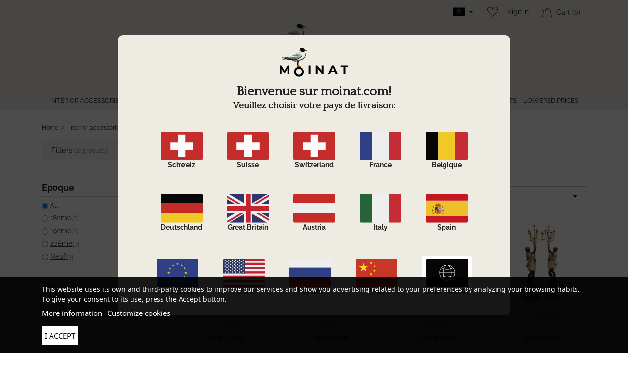

--- FILE ---
content_type: text/html; charset=utf-8
request_url: https://moinat.com/en/90-columns-flares-nubians
body_size: 30530
content:
<!doctype html><html lang="en-US"><head>  <script>(function(w,d,s,l,i){w[l]=w[l]||[];w[l].push({'gtm.start':
new Date().getTime(),event:'gtm.js'});var f=d.getElementsByTagName(s)[0],
j=d.createElement(s),dl=l!='dataLayer'?'&l='+l:'';j.async=true;j.src=
'https://www.googletagmanager.com/gtm.js?id='+i+dl;f.parentNode.insertBefore(j,f);
})(window,document,'script','dataLayer','GTM-T8DK7D3B');</script>   <script async src="https://www.googletagmanager.com/gtag/js?id=G-PHJB5KTZNB"></script> <script>window.dataLayer = window.dataLayer || [];
  function gtag(){dataLayer.push(arguments);}
  gtag('js', new Date());
 
  gtag('config', 'G-PHJB5KTZNB');</script> <meta charset="utf-8"><meta http-equiv="x-ua-compatible" content="ie=edge"><title>Columns, Flares, Nubians - MOINAT</title><meta name="description" content=""><meta name="keywords" content=""><link rel="canonical" href="https://moinat.com/en/90-columns-flares-nubians"><link rel="alternate" href="https://moinat.com/fr/90-colonnes-torcheres-nubiens" hreflang="fr"><link rel="alternate" href="https://moinat.com/de/90-saulen-torcheren-mohrenfiguren" hreflang="de"><link rel="alternate" href="https://moinat.com/ru/90-kolonny-torsery---podsvecniki-nubijcy" hreflang="ru-ru"><link rel="alternate" href="https://moinat.com/zh/90-columns-flares-nubians" hreflang="zh-cn"><link rel="alternate" href="https://moinat.com/en/90-columns-flares-nubians" hreflang="en-US"> <script type="application/ld+json">{
    "@context": "https://schema.org",
    "@type": "Organization",
    "name" : "Moinat.com",
    "url" : "https://moinat.com/en/"
         ,"logo": {
        "@type": "ImageObject",
        "url":"https://moinat.com/img/logo-1673875314.svg"
      }
      }</script> <script type="application/ld+json">{
    "@context": "https://schema.org",
    "@type": "WebPage",
    "isPartOf": {
      "@type": "WebSite",
      "url":  "https://moinat.com/en/",
      "name": "Moinat.com"
    },
    "name": "Columns, Flares, Nubians",
    "url":  "https://moinat.com/en/90-columns-flares-nubians"
  }</script> <script type="application/ld+json">{
      "@context": "https://schema.org",
      "@type": "BreadcrumbList",
      "itemListElement": [
                  {
            "@type": "ListItem",
            "position": 1,
            "name": "Home",
            "item": "https://moinat.com/en/"
          },                  {
            "@type": "ListItem",
            "position": 2,
            "name": "Interior accessories",
            "item": "https://moinat.com/en/15-interior-accessories"
          },                  {
            "@type": "ListItem",
            "position": 3,
            "name": "Columns, Flares, Nubians",
            "item": "https://moinat.com/en/90-columns-flares-nubians"
          }              ]
    }</script> <script type="application/ld+json">{
    "@context": "https://schema.org",
    "@type": "ItemList",
    "itemListElement": [
          {
        "@type": "ListItem",
        "position": 1,
        "name": "A pair of fir wood columns.",
        "url": "https://moinat.com/en/columns-flares-nubians/56054-paire-colonnes-bois-sapin-19eme-28266.html"
      },          {
        "@type": "ListItem",
        "position": 2,
        "name": "fluted Louis XVI style column in patinated terracotta",
        "url": "https://moinat.com/en/columns-flares-nubians/31798-colonne-style-louis-xvi-cannelee-terre-cuite-patinee-bronze-neuf-12087.html"
      },          {
        "@type": "ListItem",
        "position": 3,
        "name": "Louis XIII twisted saddle in walnut painted black. France, …",
        "url": "https://moinat.com/en/columns-flares-nubians/30778-sellette-louis-xiii-torsadee-noyer-peint-noir-france-18eme-siecle-11056.html"
      },          {
        "@type": "ListItem",
        "position": 4,
        "name": "Pair of &quot;Nubian&quot; floor lamps in carved wood. Venetian, 20th …",
        "url": "https://moinat.com/en/columns-flares-nubians/37485-paire-lampadaires-nubiens-bois-sculpte-venitien-20eme-siecle-20630.html"
      },          {
        "@type": "ListItem",
        "position": 5,
        "name": "Pair of Empire sheaths (columns) in mahogany wood, lined with …",
        "url": "https://moinat.com/en/columns-flares-nubians/49444-paire-gaines-colonnes-empire-bois-acajou-garnies-bronzes-dores-neuf-2-05-0511.html"
      },          {
        "@type": "ListItem",
        "position": 6,
        "name": "Pair of gilded wooden torches. 20th century",
        "url": "https://moinat.com/en/columns-flares-nubians/38033-paire-torchere-bois-dore-20eme-siecle-21179.html"
      },          {
        "@type": "ListItem",
        "position": 7,
        "name": "Pair of Louis XVI style sheaths (columns) in stucco with …",
        "url": "https://moinat.com/en/columns-flares-nubians/40127-paire-gaines-colonnes-style-louis-xvi-stuc-imitation-fonte-peint-gris-decor-godrons-cannelures-20eme-23280.html"
      },          {
        "@type": "ListItem",
        "position": 8,
        "name": "Pair of polychrome carved wooden harnesses with paw feet",
        "url": "https://moinat.com/en/columns-flares-nubians/31161-paire-sellettes-bois-sculpte-polychrome-avec-pieds-patte-lion-croix-malte-italie-18eme-siecle-11447.html"
      },          {
        "@type": "ListItem",
        "position": 9,
        "name": "Pair of real size Nubians, called Blackamoors in wood",
        "url": "https://moinat.com/en/columns-flares-nubians/39872-paire-nubiens-grandeur-nature-dit-blackamoors-bois-sculpte-polychrome-restaures-italie-venise-19eme-siecle-23024.html"
      },          {
        "@type": "ListItem",
        "position": 10,
        "name": "Pair of yellow and gray Verona marble obelisks …",
        "url": "https://moinat.com/en/columns-flares-nubians/31736-paire-obelisques-marbre-verone-coloris-jaune-gris-sculpte-patine-neuf-12024.html"
      }        ]
  }</script> <meta property="og:title" content="Columns, Flares, Nubians" /><meta property="og:description" content="" /><meta property="og:url" content="https://moinat.com/en/90-columns-flares-nubians" /><meta property="og:site_name" content="Moinat.com" /><meta property="og:type" content="website" /><meta name="viewport" content="width=device-width, initial-scale=1"><link rel="icon" type="image/vnd.microsoft.icon" href="https://moinat.com/img/favicon.ico?1685629596"><link rel="shortcut icon" type="image/x-icon" href="https://moinat.com/img/favicon.ico?1685629596"><link rel="apple-touch-icon" sizes="180x180" href="/apple-touch-icon.png"><link rel="icon" type="image/png" sizes="32x32" href="/favicon-32x32.png"><link rel="icon" type="image/png" sizes="16x16" href="/favicon-16x16.png"><link rel="manifest" href="/site.webmanifest"><link rel="mask-icon" href="/safari-pinned-tab.svg" color="#000000"><meta name="msapplication-TileColor" content="#ffffff"><meta name="theme-color" content="#ffffff"><link rel="stylesheet" href="https://moinat.com/themes/child_classic/assets/cache/theme-dd8aaa455.css" type="text/css" media="all"> <script type="text/javascript">var ASSearchUrl = "https:\/\/moinat.com\/en\/module\/pm_advancedsearch4\/advancedsearch4";
        var always_load_content = false;
        var as4_orderBySalesAsc = "Sales: Lower first";
        var as4_orderBySalesDesc = "Sales: Highest first";
        var blockwishlistController = "https:\/\/moinat.com\/en\/module\/blockwishlist\/action";
        var prestashop = {"cart":{"products":[],"totals":{"total":{"type":"total","label":"Total","amount":0,"value":"CHF0"},"total_including_tax":{"type":"total","label":"Total (tax incl.)","amount":0,"value":"CHF0"},"total_excluding_tax":{"type":"total","label":"Total (tax excl.)","amount":0,"value":"CHF0"}},"subtotals":{"products":{"type":"products","label":"Subtotal","amount":0,"value":"CHF0"},"discounts":null,"shipping":{"type":"shipping","label":"Shipping","amount":0,"value":""},"tax":null},"products_count":0,"summary_string":"0 items","vouchers":{"allowed":1,"added":[]},"discounts":[],"minimalPurchase":0,"minimalPurchaseRequired":""},"currency":{"id":1,"name":"Swiss Franc","iso_code":"CHF","iso_code_num":"756","sign":"CHF"},"customer":{"lastname":null,"firstname":null,"email":null,"birthday":null,"newsletter":null,"newsletter_date_add":null,"optin":null,"website":null,"company":null,"siret":null,"ape":null,"is_logged":false,"gender":{"type":null,"name":null},"addresses":[]},"country":{"id_zone":9,"id_currency":1,"call_prefix":41,"iso_code":"CH","active":"1","contains_states":"1","need_identification_number":"0","need_zip_code":"1","zip_code_format":"NNNN","display_tax_label":"1","name":"Suisse","id":19},"language":{"name":"English (English)","iso_code":"en","locale":"en-US","language_code":"en-US","active":"1","is_rtl":"0","date_format_lite":"Y-m-d","date_format_full":"Y-m-d H:i:s","id":7},"page":{"title":"","canonical":"https:\/\/moinat.com\/en\/90-columns-flares-nubians","meta":{"title":"Columns, Flares, Nubians","description":"","robots":"index"},"page_name":"category","body_classes":{"lang-en":true,"lang-rtl":false,"country-CH":true,"currency-CHF":true,"layout-left-column":true,"page-category":true,"tax-display-enabled":true,"page-customer-account":false,"category-id-90":true,"category-Columns, Flares, Nubians":true,"category-id-parent-15":true,"category-depth-level-3":true},"admin_notifications":[],"password-policy":{"feedbacks":{"0":"Very weak","1":"Weak","2":"Average","3":"Strong","4":"Very strong","Straight rows of keys are easy to guess":"Straight rows of keys are easy to guess","Short keyboard patterns are easy to guess":"Short keyboard patterns are easy to guess","Use a longer keyboard pattern with more turns":"Use a longer keyboard pattern with more turns","Repeats like \"aaa\" are easy to guess":"Repeats like \"aaa\" are easy to guess","Repeats like \"abcabcabc\" are only slightly harder to guess than \"abc\"":"Repeats like \"abcabcabc\" are only slightly harder to guess than \"abc\"","Sequences like abc or 6543 are easy to guess":"Sequences like \"abc\" or \"6543\" are easy to guess.","Recent years are easy to guess":"Recent years are easy to guess","Dates are often easy to guess":"Dates are often easy to guess","This is a top-10 common password":"This is a top-10 common password","This is a top-100 common password":"This is a top-100 common password","This is a very common password":"This is a very common password","This is similar to a commonly used password":"This is similar to a commonly used password","A word by itself is easy to guess":"A word by itself is easy to guess","Names and surnames by themselves are easy to guess":"Names and surnames by themselves are easy to guess","Common names and surnames are easy to guess":"Common names and surnames are easy to guess","Use a few words, avoid common phrases":"Use a few words, avoid common phrases","No need for symbols, digits, or uppercase letters":"No need for symbols, digits, or uppercase letters","Avoid repeated words and characters":"Avoid repeated words and characters","Avoid sequences":"Avoid sequences","Avoid recent years":"Avoid recent years","Avoid years that are associated with you":"Avoid years that are associated with you","Avoid dates and years that are associated with you":"Avoid dates and years that are associated with you","Capitalization doesn't help very much":"Capitalization doesn't help very much","All-uppercase is almost as easy to guess as all-lowercase":"All-uppercase is almost as easy to guess as all-lowercase","Reversed words aren't much harder to guess":"Reversed words aren't much harder to guess","Predictable substitutions like '@' instead of 'a' don't help very much":"Predictable substitutions like \"@\" instead of \"a\" don't help very much.","Add another word or two. Uncommon words are better.":"Add another word or two. Uncommon words are better."}}},"shop":{"name":"Moinat.com","logo":"https:\/\/moinat.com\/img\/logo-1673875314.svg","stores_icon":"https:\/\/moinat.com\/img\/logo_stores.png","favicon":"https:\/\/moinat.com\/img\/favicon.ico"},"core_js_public_path":"\/themes\/","urls":{"base_url":"https:\/\/moinat.com\/","current_url":"https:\/\/moinat.com\/en\/90-columns-flares-nubians","shop_domain_url":"https:\/\/moinat.com","img_ps_url":"https:\/\/moinat.com\/img\/","img_cat_url":"https:\/\/moinat.com\/img\/c\/","img_lang_url":"https:\/\/moinat.com\/img\/l\/","img_prod_url":"https:\/\/moinat.com\/img\/p\/","img_manu_url":"https:\/\/moinat.com\/img\/m\/","img_sup_url":"https:\/\/moinat.com\/img\/su\/","img_ship_url":"https:\/\/moinat.com\/img\/s\/","img_store_url":"https:\/\/moinat.com\/img\/st\/","img_col_url":"https:\/\/moinat.com\/img\/co\/","img_url":"https:\/\/moinat.com\/themes\/child_classic\/assets\/img\/","css_url":"https:\/\/moinat.com\/themes\/child_classic\/assets\/css\/","js_url":"https:\/\/moinat.com\/themes\/child_classic\/assets\/js\/","pic_url":"https:\/\/moinat.com\/upload\/","theme_assets":"https:\/\/moinat.com\/themes\/child_classic\/assets\/","theme_dir":"https:\/\/moinat.com\/themes\/child_classic\/","pages":{"address":"https:\/\/moinat.com\/en\/address","addresses":"https:\/\/moinat.com\/en\/addresses","authentication":"https:\/\/moinat.com\/en\/login","manufacturer":"https:\/\/moinat.com\/en\/brands","cart":"https:\/\/moinat.com\/en\/cart","category":"https:\/\/moinat.com\/en\/?controller=category","cms":"https:\/\/moinat.com\/en\/?controller=cms","contact":"https:\/\/moinat.com\/en\/contact-us","discount":"https:\/\/moinat.com\/en\/discount","guest_tracking":"https:\/\/moinat.com\/en\/guest-tracking","history":"https:\/\/moinat.com\/en\/order-history","identity":"https:\/\/moinat.com\/en\/identity","index":"https:\/\/moinat.com\/en\/","my_account":"https:\/\/moinat.com\/en\/my-account","order_confirmation":"https:\/\/moinat.com\/en\/order-confirmation","order_detail":"https:\/\/moinat.com\/en\/?controller=order-detail","order_follow":"https:\/\/moinat.com\/en\/order-follow","order":"https:\/\/moinat.com\/en\/order","order_return":"https:\/\/moinat.com\/en\/?controller=order-return","order_slip":"https:\/\/moinat.com\/en\/credit-slip","pagenotfound":"https:\/\/moinat.com\/en\/page-not-found","password":"https:\/\/moinat.com\/en\/password-recovery","pdf_invoice":"https:\/\/moinat.com\/en\/?controller=pdf-invoice","pdf_order_return":"https:\/\/moinat.com\/en\/?controller=pdf-order-return","pdf_order_slip":"https:\/\/moinat.com\/en\/?controller=pdf-order-slip","prices_drop":"https:\/\/moinat.com\/en\/lowered-prices","product":"https:\/\/moinat.com\/en\/?controller=product","registration":"https:\/\/moinat.com\/en\/?controller=registration","search":"https:\/\/moinat.com\/en\/search","sitemap":"https:\/\/moinat.com\/en\/sitemap","stores":"https:\/\/moinat.com\/en\/stores","supplier":"https:\/\/moinat.com\/en\/supplier","new_products":"https:\/\/moinat.com\/en\/new-products","brands":"https:\/\/moinat.com\/en\/brands","register":"https:\/\/moinat.com\/en\/?controller=registration","order_login":"https:\/\/moinat.com\/en\/order?login=1"},"alternative_langs":{"fr":"https:\/\/moinat.com\/fr\/90-colonnes-torcheres-nubiens","de":"https:\/\/moinat.com\/de\/90-saulen-torcheren-mohrenfiguren","ru-ru":"https:\/\/moinat.com\/ru\/90-kolonny-torsery---podsvecniki-nubijcy","zh-cn":"https:\/\/moinat.com\/zh\/90-columns-flares-nubians","en-US":"https:\/\/moinat.com\/en\/90-columns-flares-nubians"},"actions":{"logout":"https:\/\/moinat.com\/en\/?mylogout="},"no_picture_image":{"bySize":{"small_default":{"url":"https:\/\/moinat.com\/img\/p\/en-default-small_default.jpg","width":98,"height":98},"cart_default":{"url":"https:\/\/moinat.com\/img\/p\/en-default-cart_default.jpg","width":125,"height":125},"stores_default":{"url":"https:\/\/moinat.com\/img\/p\/en-default-stores_default.jpg","width":170,"height":115},"category_default":{"url":"https:\/\/moinat.com\/img\/p\/en-default-category_default.jpg","width":141,"height":180},"home_default":{"url":"https:\/\/moinat.com\/img\/p\/en-default-home_default.jpg","width":250,"height":250},"medium_default":{"url":"https:\/\/moinat.com\/img\/p\/en-default-medium_default.jpg","width":750,"height":750},"large_default":{"url":"https:\/\/moinat.com\/img\/p\/en-default-large_default.jpg","width":800,"height":800}},"small":{"url":"https:\/\/moinat.com\/img\/p\/en-default-small_default.jpg","width":98,"height":98},"medium":{"url":"https:\/\/moinat.com\/img\/p\/en-default-category_default.jpg","width":141,"height":180},"large":{"url":"https:\/\/moinat.com\/img\/p\/en-default-large_default.jpg","width":800,"height":800},"legend":""}},"configuration":{"display_taxes_label":"1","display_prices_tax_incl":false,"is_catalog":false,"show_prices":true,"opt_in":{"partner":false},"quantity_discount":{"type":"discount","label":"Unit discount"},"voucher_enabled":1,"return_enabled":0},"field_required":[],"breadcrumb":{"links":[{"title":"Home","url":"https:\/\/moinat.com\/en\/"},{"title":"Interior accessories","url":"https:\/\/moinat.com\/en\/15-interior-accessories"},{"title":"Columns, Flares, Nubians","url":"https:\/\/moinat.com\/en\/90-columns-flares-nubians"}],"count":3},"link":{"protocol_link":"https:\/\/","protocol_content":"https:\/\/"},"time":1769804996,"static_token":"84a8746e2e38e43103bedf59becc75c3","token":"837b1053ff740c6dcd5fa372a5fec6d7","debug":false,"modules":{"countryselector":{"countryselector":{"countries":[{"id_country":1,"id_zone":9,"id_currency":4,"iso_code":"DE","call_prefix":49,"active":1,"contains_states":0,"need_identification_number":0,"need_zip_code":1,"zip_code_format":"NNNNN","display_tax_label":1,"id_shop":1,"id_lang":7,"name":"Germany"},{"id_country":2,"id_zone":9,"id_currency":4,"iso_code":"AT","call_prefix":43,"active":1,"contains_states":0,"need_identification_number":0,"need_zip_code":1,"zip_code_format":"NNNN","display_tax_label":1,"id_shop":1,"id_lang":7,"name":"Austria"},{"id_country":3,"id_zone":9,"id_currency":4,"iso_code":"BE","call_prefix":32,"active":1,"contains_states":0,"need_identification_number":0,"need_zip_code":1,"zip_code_format":"NNNN","display_tax_label":1,"id_shop":1,"id_lang":7,"name":"Belgium"},{"id_country":4,"id_zone":2,"id_currency":2,"iso_code":"CA","call_prefix":1,"active":1,"contains_states":1,"need_identification_number":0,"need_zip_code":1,"zip_code_format":"LNL NLN","display_tax_label":0,"id_shop":1,"id_lang":7,"name":"Canada"},{"id_country":5,"id_zone":3,"id_currency":6,"iso_code":"CN","call_prefix":86,"active":1,"contains_states":0,"need_identification_number":0,"need_zip_code":1,"zip_code_format":"NNNNNN","display_tax_label":1,"id_shop":1,"id_lang":7,"name":"China"},{"id_country":6,"id_zone":9,"id_currency":4,"iso_code":"ES","call_prefix":34,"active":1,"contains_states":0,"need_identification_number":1,"need_zip_code":1,"zip_code_format":"NNNNN","display_tax_label":1,"id_shop":1,"id_lang":7,"name":"Spain"},{"id_country":7,"id_zone":1,"id_currency":4,"iso_code":"FI","call_prefix":358,"active":1,"contains_states":0,"need_identification_number":0,"need_zip_code":1,"zip_code_format":"NNNNN","display_tax_label":1,"id_shop":1,"id_lang":7,"name":"Finland"},{"id_country":8,"id_zone":9,"id_currency":4,"iso_code":"FR","call_prefix":33,"active":1,"contains_states":0,"need_identification_number":0,"need_zip_code":1,"zip_code_format":"NNNNN","display_tax_label":1,"id_shop":1,"id_lang":7,"name":"France"},{"id_country":9,"id_zone":1,"id_currency":4,"iso_code":"GR","call_prefix":30,"active":1,"contains_states":0,"need_identification_number":0,"need_zip_code":1,"zip_code_format":"NNNNN","display_tax_label":1,"id_shop":1,"id_lang":7,"name":"Greece"},{"id_country":10,"id_zone":9,"id_currency":4,"iso_code":"IT","call_prefix":39,"active":1,"contains_states":1,"need_identification_number":0,"need_zip_code":1,"zip_code_format":"NNNNN","display_tax_label":1,"id_shop":1,"id_lang":7,"name":"Italy"},{"id_country":11,"id_zone":3,"id_currency":2,"iso_code":"JP","call_prefix":81,"active":1,"contains_states":1,"need_identification_number":0,"need_zip_code":1,"zip_code_format":"NNN-NNNN","display_tax_label":1,"id_shop":1,"id_lang":7,"name":"Japan"},{"id_country":12,"id_zone":1,"id_currency":4,"iso_code":"LU","call_prefix":352,"active":1,"contains_states":0,"need_identification_number":0,"need_zip_code":1,"zip_code_format":"NNNN","display_tax_label":1,"id_shop":1,"id_lang":7,"name":"Luxembourg"},{"id_country":13,"id_zone":1,"id_currency":4,"iso_code":"NL","call_prefix":31,"active":1,"contains_states":0,"need_identification_number":0,"need_zip_code":1,"zip_code_format":"NNNN LL","display_tax_label":1,"id_shop":1,"id_lang":7,"name":"Netherlands"},{"id_country":14,"id_zone":1,"id_currency":4,"iso_code":"PL","call_prefix":48,"active":1,"contains_states":0,"need_identification_number":0,"need_zip_code":1,"zip_code_format":"NN-NNN","display_tax_label":1,"id_shop":1,"id_lang":7,"name":"Poland"},{"id_country":15,"id_zone":1,"id_currency":4,"iso_code":"PT","call_prefix":351,"active":1,"contains_states":0,"need_identification_number":0,"need_zip_code":1,"zip_code_format":"NNNN-NNN","display_tax_label":1,"id_shop":1,"id_lang":7,"name":"Portugal"},{"id_country":16,"id_zone":1,"id_currency":4,"iso_code":"CZ","call_prefix":420,"active":1,"contains_states":0,"need_identification_number":0,"need_zip_code":1,"zip_code_format":"NNN NN","display_tax_label":1,"id_shop":1,"id_lang":7,"name":"Czechia"},{"id_country":17,"id_zone":9,"id_currency":3,"iso_code":"GB","call_prefix":44,"active":1,"contains_states":0,"need_identification_number":0,"need_zip_code":1,"zip_code_format":"","display_tax_label":1,"id_shop":1,"id_lang":7,"name":"United Kingdom"},{"id_country":18,"id_zone":1,"id_currency":4,"iso_code":"SE","call_prefix":46,"active":1,"contains_states":0,"need_identification_number":0,"need_zip_code":1,"zip_code_format":"NNN NN","display_tax_label":1,"id_shop":1,"id_lang":7,"name":"Sweden"},{"id_country":19,"id_zone":9,"id_currency":1,"iso_code":"CH","call_prefix":41,"active":1,"contains_states":1,"need_identification_number":0,"need_zip_code":1,"zip_code_format":"NNNN","display_tax_label":1,"id_shop":1,"id_lang":7,"name":"Switzerland"},{"id_country":20,"id_zone":1,"id_currency":4,"iso_code":"DK","call_prefix":45,"active":1,"contains_states":0,"need_identification_number":0,"need_zip_code":1,"zip_code_format":"NNNN","display_tax_label":1,"id_shop":1,"id_lang":7,"name":"Denmark"},{"id_country":21,"id_zone":2,"id_currency":2,"iso_code":"US","call_prefix":1,"active":1,"contains_states":1,"need_identification_number":0,"need_zip_code":1,"zip_code_format":"NNNNN","display_tax_label":1,"id_shop":1,"id_lang":7,"name":"United States"},{"id_country":22,"id_zone":3,"id_currency":2,"iso_code":"HK","call_prefix":852,"active":1,"contains_states":0,"need_identification_number":0,"need_zip_code":0,"zip_code_format":"","display_tax_label":1,"id_shop":1,"id_lang":7,"name":"Hong Kong SAR China"},{"id_country":23,"id_zone":7,"id_currency":4,"iso_code":"NO","call_prefix":47,"active":1,"contains_states":0,"need_identification_number":0,"need_zip_code":1,"zip_code_format":"NNNN","display_tax_label":1,"id_shop":1,"id_lang":7,"name":"Norway"},{"id_country":24,"id_zone":5,"id_currency":2,"iso_code":"AU","call_prefix":61,"active":1,"contains_states":1,"need_identification_number":0,"need_zip_code":1,"zip_code_format":"NNNN","display_tax_label":1,"id_shop":1,"id_lang":7,"name":"Australia"},{"id_country":25,"id_zone":3,"id_currency":2,"iso_code":"SG","call_prefix":65,"active":1,"contains_states":0,"need_identification_number":0,"need_zip_code":1,"zip_code_format":"NNNNNN","display_tax_label":1,"id_shop":1,"id_lang":7,"name":"Singapore"},{"id_country":26,"id_zone":1,"id_currency":4,"iso_code":"IE","call_prefix":353,"active":1,"contains_states":0,"need_identification_number":0,"need_zip_code":0,"zip_code_format":"","display_tax_label":1,"id_shop":1,"id_lang":7,"name":"Ireland"},{"id_country":27,"id_zone":5,"id_currency":2,"iso_code":"NZ","call_prefix":64,"active":1,"contains_states":0,"need_identification_number":0,"need_zip_code":1,"zip_code_format":"NNNN","display_tax_label":1,"id_shop":1,"id_lang":7,"name":"New Zealand"},{"id_country":28,"id_zone":3,"id_currency":2,"iso_code":"KR","call_prefix":82,"active":1,"contains_states":0,"need_identification_number":0,"need_zip_code":1,"zip_code_format":"NNNNN","display_tax_label":1,"id_shop":1,"id_lang":7,"name":"South Korea"},{"id_country":29,"id_zone":3,"id_currency":2,"iso_code":"IL","call_prefix":972,"active":1,"contains_states":0,"need_identification_number":0,"need_zip_code":1,"zip_code_format":"NNNNNNN","display_tax_label":1,"id_shop":1,"id_lang":7,"name":"Israel"},{"id_country":30,"id_zone":4,"id_currency":2,"iso_code":"ZA","call_prefix":27,"active":1,"contains_states":0,"need_identification_number":0,"need_zip_code":1,"zip_code_format":"NNNN","display_tax_label":1,"id_shop":1,"id_lang":7,"name":"South Africa"},{"id_country":31,"id_zone":4,"id_currency":2,"iso_code":"NG","call_prefix":234,"active":1,"contains_states":0,"need_identification_number":0,"need_zip_code":1,"zip_code_format":"","display_tax_label":1,"id_shop":1,"id_lang":7,"name":"Nigeria"},{"id_country":32,"id_zone":4,"id_currency":2,"iso_code":"CI","call_prefix":225,"active":1,"contains_states":0,"need_identification_number":0,"need_zip_code":1,"zip_code_format":"","display_tax_label":1,"id_shop":1,"id_lang":7,"name":"C\u00f4te d\u2019Ivoire"},{"id_country":33,"id_zone":4,"id_currency":2,"iso_code":"TG","call_prefix":228,"active":1,"contains_states":0,"need_identification_number":0,"need_zip_code":1,"zip_code_format":"","display_tax_label":1,"id_shop":1,"id_lang":7,"name":"Togo"},{"id_country":34,"id_zone":6,"id_currency":2,"iso_code":"BO","call_prefix":591,"active":1,"contains_states":0,"need_identification_number":0,"need_zip_code":1,"zip_code_format":"","display_tax_label":1,"id_shop":1,"id_lang":7,"name":"Bolivia"},{"id_country":35,"id_zone":4,"id_currency":2,"iso_code":"MU","call_prefix":230,"active":1,"contains_states":0,"need_identification_number":0,"need_zip_code":1,"zip_code_format":"","display_tax_label":1,"id_shop":1,"id_lang":7,"name":"Mauritius"},{"id_country":36,"id_zone":1,"id_currency":4,"iso_code":"RO","call_prefix":40,"active":1,"contains_states":0,"need_identification_number":0,"need_zip_code":1,"zip_code_format":"NNNNNN","display_tax_label":1,"id_shop":1,"id_lang":7,"name":"Romania"},{"id_country":37,"id_zone":1,"id_currency":4,"iso_code":"SK","call_prefix":421,"active":1,"contains_states":0,"need_identification_number":0,"need_zip_code":1,"zip_code_format":"NNN NN","display_tax_label":1,"id_shop":1,"id_lang":7,"name":"Slovakia"},{"id_country":38,"id_zone":4,"id_currency":2,"iso_code":"DZ","call_prefix":213,"active":1,"contains_states":0,"need_identification_number":0,"need_zip_code":1,"zip_code_format":"NNNNN","display_tax_label":1,"id_shop":1,"id_lang":7,"name":"Algeria"},{"id_country":39,"id_zone":2,"id_currency":2,"iso_code":"AS","call_prefix":0,"active":1,"contains_states":0,"need_identification_number":0,"need_zip_code":1,"zip_code_format":"","display_tax_label":1,"id_shop":1,"id_lang":7,"name":"American Samoa"},{"id_country":40,"id_zone":7,"id_currency":4,"iso_code":"AD","call_prefix":376,"active":1,"contains_states":0,"need_identification_number":0,"need_zip_code":1,"zip_code_format":"CNNN","display_tax_label":1,"id_shop":1,"id_lang":7,"name":"Andorra"},{"id_country":41,"id_zone":4,"id_currency":2,"iso_code":"AO","call_prefix":244,"active":1,"contains_states":0,"need_identification_number":0,"need_zip_code":0,"zip_code_format":"","display_tax_label":1,"id_shop":1,"id_lang":7,"name":"Angola"},{"id_country":42,"id_zone":8,"id_currency":2,"iso_code":"AI","call_prefix":0,"active":1,"contains_states":0,"need_identification_number":0,"need_zip_code":1,"zip_code_format":"","display_tax_label":1,"id_shop":1,"id_lang":7,"name":"Anguilla"},{"id_country":43,"id_zone":2,"id_currency":2,"iso_code":"AG","call_prefix":0,"active":1,"contains_states":0,"need_identification_number":0,"need_zip_code":1,"zip_code_format":"","display_tax_label":1,"id_shop":1,"id_lang":7,"name":"Antigua & Barbuda"},{"id_country":44,"id_zone":6,"id_currency":2,"iso_code":"AR","call_prefix":54,"active":1,"contains_states":1,"need_identification_number":0,"need_zip_code":1,"zip_code_format":"LNNNNLLL","display_tax_label":1,"id_shop":1,"id_lang":7,"name":"Argentina"},{"id_country":45,"id_zone":3,"id_currency":2,"iso_code":"AM","call_prefix":374,"active":1,"contains_states":0,"need_identification_number":0,"need_zip_code":1,"zip_code_format":"NNNN","display_tax_label":1,"id_shop":1,"id_lang":7,"name":"Armenia"},{"id_country":46,"id_zone":8,"id_currency":2,"iso_code":"AW","call_prefix":297,"active":1,"contains_states":0,"need_identification_number":0,"need_zip_code":1,"zip_code_format":"","display_tax_label":1,"id_shop":1,"id_lang":7,"name":"Aruba"},{"id_country":47,"id_zone":3,"id_currency":2,"iso_code":"AZ","call_prefix":994,"active":1,"contains_states":0,"need_identification_number":0,"need_zip_code":1,"zip_code_format":"CNNNN","display_tax_label":1,"id_shop":1,"id_lang":7,"name":"Azerbaijan"},{"id_country":48,"id_zone":2,"id_currency":2,"iso_code":"BS","call_prefix":0,"active":1,"contains_states":0,"need_identification_number":0,"need_zip_code":1,"zip_code_format":"","display_tax_label":1,"id_shop":1,"id_lang":7,"name":"Bahamas"},{"id_country":49,"id_zone":3,"id_currency":2,"iso_code":"BH","call_prefix":973,"active":1,"contains_states":0,"need_identification_number":0,"need_zip_code":1,"zip_code_format":"","display_tax_label":1,"id_shop":1,"id_lang":7,"name":"Bahrain"},{"id_country":50,"id_zone":3,"id_currency":2,"iso_code":"BD","call_prefix":880,"active":1,"contains_states":0,"need_identification_number":0,"need_zip_code":1,"zip_code_format":"NNNN","display_tax_label":1,"id_shop":1,"id_lang":7,"name":"Bangladesh"},{"id_country":51,"id_zone":2,"id_currency":2,"iso_code":"BB","call_prefix":0,"active":1,"contains_states":0,"need_identification_number":0,"need_zip_code":1,"zip_code_format":"CNNNNN","display_tax_label":1,"id_shop":1,"id_lang":7,"name":"Barbados"},{"id_country":52,"id_zone":7,"id_currency":4,"iso_code":"BY","call_prefix":0,"active":1,"contains_states":0,"need_identification_number":0,"need_zip_code":1,"zip_code_format":"NNNNNN","display_tax_label":1,"id_shop":1,"id_lang":7,"name":"Belarus"},{"id_country":53,"id_zone":8,"id_currency":2,"iso_code":"BZ","call_prefix":501,"active":1,"contains_states":0,"need_identification_number":0,"need_zip_code":0,"zip_code_format":"","display_tax_label":1,"id_shop":1,"id_lang":7,"name":"Belize"},{"id_country":54,"id_zone":4,"id_currency":2,"iso_code":"BJ","call_prefix":229,"active":1,"contains_states":0,"need_identification_number":0,"need_zip_code":0,"zip_code_format":"","display_tax_label":1,"id_shop":1,"id_lang":7,"name":"Benin"},{"id_country":55,"id_zone":2,"id_currency":2,"iso_code":"BM","call_prefix":0,"active":1,"contains_states":0,"need_identification_number":0,"need_zip_code":1,"zip_code_format":"","display_tax_label":1,"id_shop":1,"id_lang":7,"name":"Bermuda"},{"id_country":56,"id_zone":3,"id_currency":2,"iso_code":"BT","call_prefix":975,"active":1,"contains_states":0,"need_identification_number":0,"need_zip_code":1,"zip_code_format":"","display_tax_label":1,"id_shop":1,"id_lang":7,"name":"Bhutan"},{"id_country":57,"id_zone":4,"id_currency":2,"iso_code":"BW","call_prefix":267,"active":1,"contains_states":0,"need_identification_number":0,"need_zip_code":1,"zip_code_format":"","display_tax_label":1,"id_shop":1,"id_lang":7,"name":"Botswana"},{"id_country":58,"id_zone":6,"id_currency":2,"iso_code":"BR","call_prefix":55,"active":1,"contains_states":0,"need_identification_number":0,"need_zip_code":1,"zip_code_format":"NNNNN-NNN","display_tax_label":1,"id_shop":1,"id_lang":7,"name":"Brazil"},{"id_country":59,"id_zone":3,"id_currency":2,"iso_code":"BN","call_prefix":673,"active":1,"contains_states":0,"need_identification_number":0,"need_zip_code":1,"zip_code_format":"LLNNNN","display_tax_label":1,"id_shop":1,"id_lang":7,"name":"Brunei"},{"id_country":60,"id_zone":4,"id_currency":2,"iso_code":"BF","call_prefix":226,"active":1,"contains_states":0,"need_identification_number":0,"need_zip_code":1,"zip_code_format":"","display_tax_label":1,"id_shop":1,"id_lang":7,"name":"Burkina Faso"},{"id_country":61,"id_zone":3,"id_currency":2,"iso_code":"MM","call_prefix":95,"active":1,"contains_states":0,"need_identification_number":0,"need_zip_code":1,"zip_code_format":"","display_tax_label":1,"id_shop":1,"id_lang":7,"name":"Myanmar (Burma)"},{"id_country":62,"id_zone":4,"id_currency":2,"iso_code":"BI","call_prefix":257,"active":1,"contains_states":0,"need_identification_number":0,"need_zip_code":1,"zip_code_format":"","display_tax_label":1,"id_shop":1,"id_lang":7,"name":"Burundi"},{"id_country":63,"id_zone":3,"id_currency":2,"iso_code":"KH","call_prefix":855,"active":1,"contains_states":0,"need_identification_number":0,"need_zip_code":1,"zip_code_format":"NNNNN","display_tax_label":1,"id_shop":1,"id_lang":7,"name":"Cambodia"},{"id_country":64,"id_zone":4,"id_currency":2,"iso_code":"CM","call_prefix":237,"active":1,"contains_states":0,"need_identification_number":0,"need_zip_code":1,"zip_code_format":"","display_tax_label":1,"id_shop":1,"id_lang":7,"name":"Cameroon"},{"id_country":65,"id_zone":4,"id_currency":2,"iso_code":"CV","call_prefix":238,"active":1,"contains_states":0,"need_identification_number":0,"need_zip_code":1,"zip_code_format":"NNNN","display_tax_label":1,"id_shop":1,"id_lang":7,"name":"Cape Verde"},{"id_country":66,"id_zone":4,"id_currency":2,"iso_code":"CF","call_prefix":236,"active":1,"contains_states":0,"need_identification_number":0,"need_zip_code":1,"zip_code_format":"","display_tax_label":1,"id_shop":1,"id_lang":7,"name":"Central African Republic"},{"id_country":67,"id_zone":4,"id_currency":2,"iso_code":"TD","call_prefix":235,"active":1,"contains_states":0,"need_identification_number":0,"need_zip_code":1,"zip_code_format":"","display_tax_label":1,"id_shop":1,"id_lang":7,"name":"Chad"},{"id_country":68,"id_zone":6,"id_currency":2,"iso_code":"CL","call_prefix":56,"active":1,"contains_states":0,"need_identification_number":0,"need_zip_code":1,"zip_code_format":"NNN-NNNN","display_tax_label":1,"id_shop":1,"id_lang":7,"name":"Chile"},{"id_country":69,"id_zone":6,"id_currency":2,"iso_code":"CO","call_prefix":57,"active":1,"contains_states":0,"need_identification_number":0,"need_zip_code":1,"zip_code_format":"NNNNNN","display_tax_label":1,"id_shop":1,"id_lang":7,"name":"Colombia"},{"id_country":70,"id_zone":4,"id_currency":2,"iso_code":"KM","call_prefix":269,"active":1,"contains_states":0,"need_identification_number":0,"need_zip_code":1,"zip_code_format":"","display_tax_label":1,"id_shop":1,"id_lang":7,"name":"Comoros"},{"id_country":71,"id_zone":4,"id_currency":2,"iso_code":"CD","call_prefix":243,"active":1,"contains_states":0,"need_identification_number":0,"need_zip_code":1,"zip_code_format":"","display_tax_label":1,"id_shop":1,"id_lang":7,"name":"Congo - Kinshasa"},{"id_country":72,"id_zone":4,"id_currency":2,"iso_code":"CG","call_prefix":242,"active":1,"contains_states":0,"need_identification_number":0,"need_zip_code":1,"zip_code_format":"","display_tax_label":1,"id_shop":1,"id_lang":7,"name":"Congo - Brazzaville"},{"id_country":73,"id_zone":8,"id_currency":2,"iso_code":"CR","call_prefix":506,"active":1,"contains_states":0,"need_identification_number":0,"need_zip_code":1,"zip_code_format":"NNNNN","display_tax_label":1,"id_shop":1,"id_lang":7,"name":"Costa Rica"},{"id_country":74,"id_zone":1,"id_currency":4,"iso_code":"HR","call_prefix":385,"active":1,"contains_states":0,"need_identification_number":0,"need_zip_code":1,"zip_code_format":"NNNNN","display_tax_label":1,"id_shop":1,"id_lang":7,"name":"Croatia"},{"id_country":75,"id_zone":8,"id_currency":2,"iso_code":"CU","call_prefix":53,"active":1,"contains_states":0,"need_identification_number":0,"need_zip_code":1,"zip_code_format":"","display_tax_label":1,"id_shop":1,"id_lang":7,"name":"Cuba"},{"id_country":76,"id_zone":1,"id_currency":4,"iso_code":"CY","call_prefix":357,"active":1,"contains_states":0,"need_identification_number":0,"need_zip_code":1,"zip_code_format":"NNNN","display_tax_label":1,"id_shop":1,"id_lang":7,"name":"Cyprus"},{"id_country":77,"id_zone":4,"id_currency":2,"iso_code":"DJ","call_prefix":253,"active":1,"contains_states":0,"need_identification_number":0,"need_zip_code":1,"zip_code_format":"","display_tax_label":1,"id_shop":1,"id_lang":7,"name":"Djibouti"},{"id_country":78,"id_zone":8,"id_currency":2,"iso_code":"DM","call_prefix":0,"active":1,"contains_states":0,"need_identification_number":0,"need_zip_code":1,"zip_code_format":"","display_tax_label":1,"id_shop":1,"id_lang":7,"name":"Dominica"},{"id_country":79,"id_zone":8,"id_currency":2,"iso_code":"DO","call_prefix":0,"active":1,"contains_states":0,"need_identification_number":0,"need_zip_code":1,"zip_code_format":"","display_tax_label":1,"id_shop":1,"id_lang":7,"name":"Dominican Republic"},{"id_country":80,"id_zone":3,"id_currency":2,"iso_code":"TL","call_prefix":670,"active":1,"contains_states":0,"need_identification_number":0,"need_zip_code":1,"zip_code_format":"","display_tax_label":1,"id_shop":1,"id_lang":7,"name":"Timor-Leste"},{"id_country":81,"id_zone":6,"id_currency":2,"iso_code":"EC","call_prefix":593,"active":1,"contains_states":0,"need_identification_number":0,"need_zip_code":1,"zip_code_format":"CNNNNNN","display_tax_label":1,"id_shop":1,"id_lang":7,"name":"Ecuador"},{"id_country":82,"id_zone":4,"id_currency":2,"iso_code":"EG","call_prefix":20,"active":1,"contains_states":0,"need_identification_number":0,"need_zip_code":1,"zip_code_format":"NNNNN","display_tax_label":1,"id_shop":1,"id_lang":7,"name":"Egypt"},{"id_country":83,"id_zone":8,"id_currency":2,"iso_code":"SV","call_prefix":503,"active":1,"contains_states":0,"need_identification_number":0,"need_zip_code":1,"zip_code_format":"","display_tax_label":1,"id_shop":1,"id_lang":7,"name":"El Salvador"},{"id_country":84,"id_zone":4,"id_currency":2,"iso_code":"GQ","call_prefix":240,"active":1,"contains_states":0,"need_identification_number":0,"need_zip_code":1,"zip_code_format":"","display_tax_label":1,"id_shop":1,"id_lang":7,"name":"Equatorial Guinea"},{"id_country":85,"id_zone":4,"id_currency":2,"iso_code":"ER","call_prefix":291,"active":1,"contains_states":0,"need_identification_number":0,"need_zip_code":1,"zip_code_format":"","display_tax_label":1,"id_shop":1,"id_lang":7,"name":"Eritrea"},{"id_country":86,"id_zone":1,"id_currency":4,"iso_code":"EE","call_prefix":372,"active":1,"contains_states":0,"need_identification_number":0,"need_zip_code":1,"zip_code_format":"NNNNN","display_tax_label":1,"id_shop":1,"id_lang":7,"name":"Estonia"},{"id_country":87,"id_zone":4,"id_currency":2,"iso_code":"ET","call_prefix":251,"active":1,"contains_states":0,"need_identification_number":0,"need_zip_code":1,"zip_code_format":"","display_tax_label":1,"id_shop":1,"id_lang":7,"name":"Ethiopia"},{"id_country":88,"id_zone":8,"id_currency":2,"iso_code":"FK","call_prefix":0,"active":1,"contains_states":0,"need_identification_number":0,"need_zip_code":1,"zip_code_format":"LLLL NLL","display_tax_label":1,"id_shop":1,"id_lang":7,"name":"Falkland Islands"},{"id_country":89,"id_zone":7,"id_currency":4,"iso_code":"FO","call_prefix":298,"active":1,"contains_states":0,"need_identification_number":0,"need_zip_code":1,"zip_code_format":"","display_tax_label":1,"id_shop":1,"id_lang":7,"name":"Faroe Islands"},{"id_country":90,"id_zone":5,"id_currency":2,"iso_code":"FJ","call_prefix":679,"active":1,"contains_states":0,"need_identification_number":0,"need_zip_code":1,"zip_code_format":"","display_tax_label":1,"id_shop":1,"id_lang":7,"name":"Fiji"},{"id_country":91,"id_zone":4,"id_currency":2,"iso_code":"GA","call_prefix":241,"active":1,"contains_states":0,"need_identification_number":0,"need_zip_code":1,"zip_code_format":"","display_tax_label":1,"id_shop":1,"id_lang":7,"name":"Gabon"},{"id_country":92,"id_zone":4,"id_currency":2,"iso_code":"GM","call_prefix":220,"active":1,"contains_states":0,"need_identification_number":0,"need_zip_code":1,"zip_code_format":"","display_tax_label":1,"id_shop":1,"id_lang":7,"name":"Gambia"},{"id_country":93,"id_zone":3,"id_currency":2,"iso_code":"GE","call_prefix":995,"active":1,"contains_states":0,"need_identification_number":0,"need_zip_code":1,"zip_code_format":"NNNN","display_tax_label":1,"id_shop":1,"id_lang":7,"name":"Georgia"},{"id_country":94,"id_zone":4,"id_currency":2,"iso_code":"GH","call_prefix":233,"active":1,"contains_states":0,"need_identification_number":0,"need_zip_code":1,"zip_code_format":"","display_tax_label":1,"id_shop":1,"id_lang":7,"name":"Ghana"},{"id_country":95,"id_zone":8,"id_currency":2,"iso_code":"GD","call_prefix":0,"active":1,"contains_states":0,"need_identification_number":0,"need_zip_code":1,"zip_code_format":"","display_tax_label":1,"id_shop":1,"id_lang":7,"name":"Grenada"},{"id_country":96,"id_zone":7,"id_currency":4,"iso_code":"GL","call_prefix":299,"active":1,"contains_states":0,"need_identification_number":0,"need_zip_code":1,"zip_code_format":"","display_tax_label":1,"id_shop":1,"id_lang":7,"name":"Greenland"},{"id_country":97,"id_zone":7,"id_currency":4,"iso_code":"GI","call_prefix":350,"active":1,"contains_states":0,"need_identification_number":0,"need_zip_code":1,"zip_code_format":"","display_tax_label":1,"id_shop":1,"id_lang":7,"name":"Gibraltar"},{"id_country":98,"id_zone":8,"id_currency":4,"iso_code":"GP","call_prefix":590,"active":1,"contains_states":0,"need_identification_number":0,"need_zip_code":1,"zip_code_format":"","display_tax_label":1,"id_shop":1,"id_lang":7,"name":"Guadeloupe"},{"id_country":99,"id_zone":5,"id_currency":2,"iso_code":"GU","call_prefix":0,"active":1,"contains_states":0,"need_identification_number":0,"need_zip_code":1,"zip_code_format":"","display_tax_label":1,"id_shop":1,"id_lang":7,"name":"Guam"},{"id_country":100,"id_zone":8,"id_currency":2,"iso_code":"GT","call_prefix":502,"active":1,"contains_states":0,"need_identification_number":0,"need_zip_code":1,"zip_code_format":"","display_tax_label":1,"id_shop":1,"id_lang":7,"name":"Guatemala"},{"id_country":101,"id_zone":7,"id_currency":4,"iso_code":"GG","call_prefix":0,"active":1,"contains_states":0,"need_identification_number":0,"need_zip_code":1,"zip_code_format":"LLN NLL","display_tax_label":1,"id_shop":1,"id_lang":7,"name":"Guernsey"},{"id_country":102,"id_zone":4,"id_currency":2,"iso_code":"GN","call_prefix":224,"active":1,"contains_states":0,"need_identification_number":0,"need_zip_code":1,"zip_code_format":"","display_tax_label":1,"id_shop":1,"id_lang":7,"name":"Guinea"},{"id_country":103,"id_zone":4,"id_currency":2,"iso_code":"GW","call_prefix":245,"active":1,"contains_states":0,"need_identification_number":0,"need_zip_code":1,"zip_code_format":"","display_tax_label":1,"id_shop":1,"id_lang":7,"name":"Guinea-Bissau"},{"id_country":104,"id_zone":6,"id_currency":2,"iso_code":"GY","call_prefix":592,"active":1,"contains_states":0,"need_identification_number":0,"need_zip_code":1,"zip_code_format":"","display_tax_label":1,"id_shop":1,"id_lang":7,"name":"Guyana"},{"id_country":105,"id_zone":8,"id_currency":2,"iso_code":"HT","call_prefix":509,"active":1,"contains_states":0,"need_identification_number":0,"need_zip_code":1,"zip_code_format":"","display_tax_label":1,"id_shop":1,"id_lang":7,"name":"Haiti"},{"id_country":106,"id_zone":7,"id_currency":4,"iso_code":"VA","call_prefix":379,"active":1,"contains_states":0,"need_identification_number":0,"need_zip_code":1,"zip_code_format":"NNNNN","display_tax_label":1,"id_shop":1,"id_lang":7,"name":"Vatican City"},{"id_country":107,"id_zone":8,"id_currency":2,"iso_code":"HN","call_prefix":504,"active":1,"contains_states":0,"need_identification_number":0,"need_zip_code":1,"zip_code_format":"","display_tax_label":1,"id_shop":1,"id_lang":7,"name":"Honduras"},{"id_country":108,"id_zone":7,"id_currency":4,"iso_code":"IS","call_prefix":354,"active":1,"contains_states":0,"need_identification_number":0,"need_zip_code":1,"zip_code_format":"NNN","display_tax_label":1,"id_shop":1,"id_lang":7,"name":"Iceland"},{"id_country":109,"id_zone":3,"id_currency":2,"iso_code":"IN","call_prefix":91,"active":1,"contains_states":1,"need_identification_number":0,"need_zip_code":1,"zip_code_format":"NNN NNN","display_tax_label":1,"id_shop":1,"id_lang":7,"name":"India"},{"id_country":110,"id_zone":3,"id_currency":2,"iso_code":"ID","call_prefix":62,"active":1,"contains_states":1,"need_identification_number":0,"need_zip_code":1,"zip_code_format":"NNNNN","display_tax_label":1,"id_shop":1,"id_lang":7,"name":"Indonesia"},{"id_country":111,"id_zone":3,"id_currency":2,"iso_code":"IR","call_prefix":98,"active":1,"contains_states":0,"need_identification_number":0,"need_zip_code":1,"zip_code_format":"NNNNN-NNNNN","display_tax_label":1,"id_shop":1,"id_lang":7,"name":"Iran"},{"id_country":112,"id_zone":3,"id_currency":2,"iso_code":"IQ","call_prefix":964,"active":1,"contains_states":0,"need_identification_number":0,"need_zip_code":1,"zip_code_format":"NNNNN","display_tax_label":1,"id_shop":1,"id_lang":7,"name":"Iraq"},{"id_country":113,"id_zone":7,"id_currency":4,"iso_code":"IM","call_prefix":0,"active":1,"contains_states":0,"need_identification_number":0,"need_zip_code":1,"zip_code_format":"CN NLL","display_tax_label":1,"id_shop":1,"id_lang":7,"name":"Isle of Man"},{"id_country":114,"id_zone":8,"id_currency":2,"iso_code":"JM","call_prefix":0,"active":1,"contains_states":0,"need_identification_number":0,"need_zip_code":1,"zip_code_format":"","display_tax_label":1,"id_shop":1,"id_lang":7,"name":"Jamaica"},{"id_country":115,"id_zone":7,"id_currency":4,"iso_code":"JE","call_prefix":0,"active":1,"contains_states":0,"need_identification_number":0,"need_zip_code":1,"zip_code_format":"CN NLL","display_tax_label":1,"id_shop":1,"id_lang":7,"name":"Jersey"},{"id_country":116,"id_zone":3,"id_currency":2,"iso_code":"JO","call_prefix":962,"active":1,"contains_states":0,"need_identification_number":0,"need_zip_code":1,"zip_code_format":"","display_tax_label":1,"id_shop":1,"id_lang":7,"name":"Jordan"},{"id_country":117,"id_zone":3,"id_currency":2,"iso_code":"KZ","call_prefix":7,"active":1,"contains_states":0,"need_identification_number":0,"need_zip_code":1,"zip_code_format":"NNNNNN","display_tax_label":1,"id_shop":1,"id_lang":7,"name":"Kazakhstan"},{"id_country":118,"id_zone":4,"id_currency":2,"iso_code":"KE","call_prefix":254,"active":1,"contains_states":0,"need_identification_number":0,"need_zip_code":1,"zip_code_format":"","display_tax_label":1,"id_shop":1,"id_lang":7,"name":"Kenya"},{"id_country":119,"id_zone":5,"id_currency":2,"iso_code":"KI","call_prefix":686,"active":1,"contains_states":0,"need_identification_number":0,"need_zip_code":1,"zip_code_format":"","display_tax_label":1,"id_shop":1,"id_lang":7,"name":"Kiribati"},{"id_country":120,"id_zone":3,"id_currency":2,"iso_code":"KP","call_prefix":850,"active":1,"contains_states":0,"need_identification_number":0,"need_zip_code":1,"zip_code_format":"","display_tax_label":1,"id_shop":1,"id_lang":7,"name":"North Korea"},{"id_country":121,"id_zone":3,"id_currency":2,"iso_code":"KW","call_prefix":965,"active":1,"contains_states":0,"need_identification_number":0,"need_zip_code":1,"zip_code_format":"","display_tax_label":1,"id_shop":1,"id_lang":7,"name":"Kuwait"},{"id_country":122,"id_zone":3,"id_currency":2,"iso_code":"KG","call_prefix":996,"active":1,"contains_states":0,"need_identification_number":0,"need_zip_code":1,"zip_code_format":"","display_tax_label":1,"id_shop":1,"id_lang":7,"name":"Kyrgyzstan"},{"id_country":123,"id_zone":3,"id_currency":2,"iso_code":"LA","call_prefix":856,"active":1,"contains_states":0,"need_identification_number":0,"need_zip_code":1,"zip_code_format":"","display_tax_label":1,"id_shop":1,"id_lang":7,"name":"Laos"},{"id_country":124,"id_zone":1,"id_currency":4,"iso_code":"LV","call_prefix":371,"active":1,"contains_states":0,"need_identification_number":0,"need_zip_code":1,"zip_code_format":"C-NNNN","display_tax_label":1,"id_shop":1,"id_lang":7,"name":"Latvia"},{"id_country":125,"id_zone":3,"id_currency":2,"iso_code":"LB","call_prefix":961,"active":1,"contains_states":0,"need_identification_number":0,"need_zip_code":1,"zip_code_format":"","display_tax_label":1,"id_shop":1,"id_lang":7,"name":"Lebanon"},{"id_country":126,"id_zone":4,"id_currency":2,"iso_code":"LS","call_prefix":266,"active":1,"contains_states":0,"need_identification_number":0,"need_zip_code":1,"zip_code_format":"","display_tax_label":1,"id_shop":1,"id_lang":7,"name":"Lesotho"},{"id_country":127,"id_zone":4,"id_currency":2,"iso_code":"LR","call_prefix":231,"active":1,"contains_states":0,"need_identification_number":0,"need_zip_code":1,"zip_code_format":"","display_tax_label":1,"id_shop":1,"id_lang":7,"name":"Liberia"},{"id_country":128,"id_zone":4,"id_currency":2,"iso_code":"LY","call_prefix":218,"active":1,"contains_states":0,"need_identification_number":0,"need_zip_code":1,"zip_code_format":"","display_tax_label":1,"id_shop":1,"id_lang":7,"name":"Libya"},{"id_country":129,"id_zone":7,"id_currency":4,"iso_code":"LI","call_prefix":423,"active":1,"contains_states":0,"need_identification_number":0,"need_zip_code":1,"zip_code_format":"NNNN","display_tax_label":1,"id_shop":1,"id_lang":7,"name":"Liechtenstein"},{"id_country":130,"id_zone":1,"id_currency":4,"iso_code":"LT","call_prefix":370,"active":1,"contains_states":0,"need_identification_number":0,"need_zip_code":1,"zip_code_format":"NNNNN","display_tax_label":1,"id_shop":1,"id_lang":7,"name":"Lithuania"},{"id_country":131,"id_zone":3,"id_currency":2,"iso_code":"MO","call_prefix":853,"active":1,"contains_states":0,"need_identification_number":0,"need_zip_code":0,"zip_code_format":"","display_tax_label":1,"id_shop":1,"id_lang":7,"name":"Macao SAR China"},{"id_country":132,"id_zone":7,"id_currency":1,"iso_code":"MK","call_prefix":389,"active":1,"contains_states":0,"need_identification_number":0,"need_zip_code":1,"zip_code_format":"","display_tax_label":1,"id_shop":1,"id_lang":7,"name":"North Macedonia"},{"id_country":133,"id_zone":4,"id_currency":2,"iso_code":"MG","call_prefix":261,"active":1,"contains_states":0,"need_identification_number":0,"need_zip_code":1,"zip_code_format":"","display_tax_label":1,"id_shop":1,"id_lang":7,"name":"Madagascar"},{"id_country":134,"id_zone":4,"id_currency":2,"iso_code":"MW","call_prefix":265,"active":1,"contains_states":0,"need_identification_number":0,"need_zip_code":1,"zip_code_format":"","display_tax_label":1,"id_shop":1,"id_lang":7,"name":"Malawi"},{"id_country":135,"id_zone":3,"id_currency":2,"iso_code":"MY","call_prefix":60,"active":1,"contains_states":0,"need_identification_number":0,"need_zip_code":1,"zip_code_format":"NNNNN","display_tax_label":1,"id_shop":1,"id_lang":7,"name":"Malaysia"},{"id_country":136,"id_zone":3,"id_currency":2,"iso_code":"MV","call_prefix":960,"active":1,"contains_states":0,"need_identification_number":0,"need_zip_code":1,"zip_code_format":"","display_tax_label":1,"id_shop":1,"id_lang":7,"name":"Maldives"},{"id_country":137,"id_zone":4,"id_currency":2,"iso_code":"ML","call_prefix":223,"active":1,"contains_states":0,"need_identification_number":0,"need_zip_code":1,"zip_code_format":"","display_tax_label":1,"id_shop":1,"id_lang":7,"name":"Mali"},{"id_country":138,"id_zone":1,"id_currency":4,"iso_code":"MT","call_prefix":356,"active":1,"contains_states":0,"need_identification_number":0,"need_zip_code":1,"zip_code_format":"LLL NNNN","display_tax_label":1,"id_shop":1,"id_lang":7,"name":"Malta"},{"id_country":139,"id_zone":5,"id_currency":2,"iso_code":"MH","call_prefix":692,"active":1,"contains_states":0,"need_identification_number":0,"need_zip_code":1,"zip_code_format":"","display_tax_label":1,"id_shop":1,"id_lang":7,"name":"Marshall Islands"},{"id_country":140,"id_zone":8,"id_currency":4,"iso_code":"MQ","call_prefix":596,"active":1,"contains_states":0,"need_identification_number":0,"need_zip_code":1,"zip_code_format":"","display_tax_label":1,"id_shop":1,"id_lang":7,"name":"Martinique"},{"id_country":141,"id_zone":4,"id_currency":2,"iso_code":"MR","call_prefix":222,"active":1,"contains_states":0,"need_identification_number":0,"need_zip_code":1,"zip_code_format":"","display_tax_label":1,"id_shop":1,"id_lang":7,"name":"Mauritania"},{"id_country":142,"id_zone":1,"id_currency":4,"iso_code":"HU","call_prefix":36,"active":1,"contains_states":0,"need_identification_number":0,"need_zip_code":1,"zip_code_format":"NNNN","display_tax_label":1,"id_shop":1,"id_lang":7,"name":"Hungary"},{"id_country":143,"id_zone":4,"id_currency":2,"iso_code":"YT","call_prefix":262,"active":1,"contains_states":0,"need_identification_number":0,"need_zip_code":1,"zip_code_format":"","display_tax_label":1,"id_shop":1,"id_lang":7,"name":"Mayotte"},{"id_country":144,"id_zone":2,"id_currency":2,"iso_code":"MX","call_prefix":52,"active":1,"contains_states":1,"need_identification_number":1,"need_zip_code":1,"zip_code_format":"NNNNN","display_tax_label":1,"id_shop":1,"id_lang":7,"name":"Mexico"},{"id_country":145,"id_zone":5,"id_currency":2,"iso_code":"FM","call_prefix":691,"active":1,"contains_states":0,"need_identification_number":0,"need_zip_code":1,"zip_code_format":"","display_tax_label":1,"id_shop":1,"id_lang":7,"name":"Micronesia"},{"id_country":146,"id_zone":7,"id_currency":4,"iso_code":"MD","call_prefix":373,"active":1,"contains_states":0,"need_identification_number":0,"need_zip_code":1,"zip_code_format":"C-NNNN","display_tax_label":1,"id_shop":1,"id_lang":7,"name":"Moldova"},{"id_country":147,"id_zone":7,"id_currency":4,"iso_code":"MC","call_prefix":377,"active":1,"contains_states":0,"need_identification_number":0,"need_zip_code":1,"zip_code_format":"980NN","display_tax_label":1,"id_shop":1,"id_lang":7,"name":"Monaco"},{"id_country":148,"id_zone":3,"id_currency":2,"iso_code":"MN","call_prefix":976,"active":1,"contains_states":0,"need_identification_number":0,"need_zip_code":1,"zip_code_format":"","display_tax_label":1,"id_shop":1,"id_lang":7,"name":"Mongolia"},{"id_country":149,"id_zone":7,"id_currency":0,"iso_code":"ME","call_prefix":382,"active":1,"contains_states":0,"need_identification_number":0,"need_zip_code":1,"zip_code_format":"NNNNN","display_tax_label":1,"id_shop":1,"id_lang":7,"name":"Montenegro"},{"id_country":150,"id_zone":8,"id_currency":0,"iso_code":"MS","call_prefix":0,"active":1,"contains_states":0,"need_identification_number":0,"need_zip_code":1,"zip_code_format":"","display_tax_label":1,"id_shop":1,"id_lang":7,"name":"Montserrat"},{"id_country":151,"id_zone":4,"id_currency":4,"iso_code":"MA","call_prefix":212,"active":1,"contains_states":0,"need_identification_number":0,"need_zip_code":1,"zip_code_format":"NNNNN","display_tax_label":1,"id_shop":1,"id_lang":7,"name":"Morocco"},{"id_country":152,"id_zone":4,"id_currency":2,"iso_code":"MZ","call_prefix":258,"active":1,"contains_states":0,"need_identification_number":0,"need_zip_code":1,"zip_code_format":"","display_tax_label":1,"id_shop":1,"id_lang":7,"name":"Mozambique"},{"id_country":153,"id_zone":4,"id_currency":2,"iso_code":"NA","call_prefix":264,"active":1,"contains_states":0,"need_identification_number":0,"need_zip_code":1,"zip_code_format":"","display_tax_label":1,"id_shop":1,"id_lang":7,"name":"Namibia"},{"id_country":154,"id_zone":5,"id_currency":2,"iso_code":"NR","call_prefix":674,"active":1,"contains_states":0,"need_identification_number":0,"need_zip_code":1,"zip_code_format":"","display_tax_label":1,"id_shop":1,"id_lang":7,"name":"Nauru"},{"id_country":155,"id_zone":3,"id_currency":2,"iso_code":"NP","call_prefix":977,"active":1,"contains_states":0,"need_identification_number":0,"need_zip_code":1,"zip_code_format":"","display_tax_label":1,"id_shop":1,"id_lang":7,"name":"Nepal"},{"id_country":156,"id_zone":5,"id_currency":2,"iso_code":"NC","call_prefix":687,"active":1,"contains_states":0,"need_identification_number":0,"need_zip_code":1,"zip_code_format":"","display_tax_label":1,"id_shop":1,"id_lang":7,"name":"New Caledonia"},{"id_country":157,"id_zone":8,"id_currency":2,"iso_code":"NI","call_prefix":505,"active":1,"contains_states":0,"need_identification_number":0,"need_zip_code":1,"zip_code_format":"NNNNNN","display_tax_label":1,"id_shop":1,"id_lang":7,"name":"Nicaragua"},{"id_country":158,"id_zone":4,"id_currency":2,"iso_code":"NE","call_prefix":227,"active":1,"contains_states":0,"need_identification_number":0,"need_zip_code":1,"zip_code_format":"","display_tax_label":1,"id_shop":1,"id_lang":7,"name":"Niger"},{"id_country":159,"id_zone":5,"id_currency":2,"iso_code":"NU","call_prefix":683,"active":1,"contains_states":0,"need_identification_number":0,"need_zip_code":1,"zip_code_format":"","display_tax_label":1,"id_shop":1,"id_lang":7,"name":"Niue"},{"id_country":160,"id_zone":5,"id_currency":2,"iso_code":"NF","call_prefix":0,"active":1,"contains_states":0,"need_identification_number":0,"need_zip_code":1,"zip_code_format":"","display_tax_label":1,"id_shop":1,"id_lang":7,"name":"Norfolk Island"},{"id_country":161,"id_zone":5,"id_currency":2,"iso_code":"MP","call_prefix":0,"active":1,"contains_states":0,"need_identification_number":0,"need_zip_code":1,"zip_code_format":"","display_tax_label":1,"id_shop":1,"id_lang":7,"name":"Northern Mariana Islands"},{"id_country":162,"id_zone":3,"id_currency":2,"iso_code":"OM","call_prefix":968,"active":1,"contains_states":0,"need_identification_number":0,"need_zip_code":1,"zip_code_format":"","display_tax_label":1,"id_shop":1,"id_lang":7,"name":"Oman"},{"id_country":163,"id_zone":3,"id_currency":2,"iso_code":"PK","call_prefix":92,"active":1,"contains_states":0,"need_identification_number":0,"need_zip_code":1,"zip_code_format":"","display_tax_label":1,"id_shop":1,"id_lang":7,"name":"Pakistan"},{"id_country":164,"id_zone":5,"id_currency":2,"iso_code":"PW","call_prefix":680,"active":1,"contains_states":0,"need_identification_number":0,"need_zip_code":1,"zip_code_format":"","display_tax_label":1,"id_shop":1,"id_lang":7,"name":"Palau"},{"id_country":165,"id_zone":3,"id_currency":2,"iso_code":"PS","call_prefix":0,"active":1,"contains_states":0,"need_identification_number":0,"need_zip_code":1,"zip_code_format":"","display_tax_label":1,"id_shop":1,"id_lang":7,"name":"Palestinian Territories"},{"id_country":166,"id_zone":8,"id_currency":2,"iso_code":"PA","call_prefix":507,"active":1,"contains_states":0,"need_identification_number":0,"need_zip_code":1,"zip_code_format":"NNNNNN","display_tax_label":1,"id_shop":1,"id_lang":7,"name":"Panama"},{"id_country":167,"id_zone":5,"id_currency":2,"iso_code":"PG","call_prefix":675,"active":1,"contains_states":0,"need_identification_number":0,"need_zip_code":1,"zip_code_format":"","display_tax_label":1,"id_shop":1,"id_lang":7,"name":"Papua New Guinea"},{"id_country":168,"id_zone":6,"id_currency":2,"iso_code":"PY","call_prefix":595,"active":1,"contains_states":0,"need_identification_number":0,"need_zip_code":1,"zip_code_format":"","display_tax_label":1,"id_shop":1,"id_lang":7,"name":"Paraguay"},{"id_country":169,"id_zone":6,"id_currency":2,"iso_code":"PE","call_prefix":51,"active":1,"contains_states":0,"need_identification_number":0,"need_zip_code":1,"zip_code_format":"","display_tax_label":1,"id_shop":1,"id_lang":7,"name":"Peru"},{"id_country":170,"id_zone":3,"id_currency":2,"iso_code":"PH","call_prefix":63,"active":1,"contains_states":0,"need_identification_number":0,"need_zip_code":1,"zip_code_format":"NNNN","display_tax_label":1,"id_shop":1,"id_lang":7,"name":"Philippines"},{"id_country":171,"id_zone":5,"id_currency":2,"iso_code":"PN","call_prefix":0,"active":1,"contains_states":0,"need_identification_number":0,"need_zip_code":1,"zip_code_format":"LLLL NLL","display_tax_label":1,"id_shop":1,"id_lang":7,"name":"Pitcairn Islands"},{"id_country":172,"id_zone":8,"id_currency":2,"iso_code":"PR","call_prefix":0,"active":1,"contains_states":0,"need_identification_number":0,"need_zip_code":1,"zip_code_format":"NNNNN","display_tax_label":1,"id_shop":1,"id_lang":7,"name":"Puerto Rico"},{"id_country":173,"id_zone":3,"id_currency":2,"iso_code":"QA","call_prefix":974,"active":1,"contains_states":0,"need_identification_number":0,"need_zip_code":1,"zip_code_format":"","display_tax_label":1,"id_shop":1,"id_lang":7,"name":"Qatar"},{"id_country":174,"id_zone":4,"id_currency":4,"iso_code":"RE","call_prefix":262,"active":1,"contains_states":0,"need_identification_number":0,"need_zip_code":1,"zip_code_format":"","display_tax_label":1,"id_shop":1,"id_lang":7,"name":"R\u00e9union"},{"id_country":175,"id_zone":9,"id_currency":5,"iso_code":"RU","call_prefix":7,"active":1,"contains_states":0,"need_identification_number":0,"need_zip_code":1,"zip_code_format":"NNNNNN","display_tax_label":1,"id_shop":1,"id_lang":7,"name":"Russia"},{"id_country":176,"id_zone":4,"id_currency":2,"iso_code":"RW","call_prefix":250,"active":1,"contains_states":0,"need_identification_number":0,"need_zip_code":1,"zip_code_format":"","display_tax_label":1,"id_shop":1,"id_lang":7,"name":"Rwanda"},{"id_country":177,"id_zone":8,"id_currency":4,"iso_code":"BL","call_prefix":0,"active":1,"contains_states":0,"need_identification_number":0,"need_zip_code":1,"zip_code_format":"","display_tax_label":1,"id_shop":1,"id_lang":7,"name":"St. Barth\u00e9lemy"},{"id_country":178,"id_zone":8,"id_currency":2,"iso_code":"KN","call_prefix":0,"active":1,"contains_states":0,"need_identification_number":0,"need_zip_code":1,"zip_code_format":"","display_tax_label":1,"id_shop":1,"id_lang":7,"name":"St. Kitts & Nevis"},{"id_country":179,"id_zone":8,"id_currency":2,"iso_code":"LC","call_prefix":0,"active":1,"contains_states":0,"need_identification_number":0,"need_zip_code":1,"zip_code_format":"","display_tax_label":1,"id_shop":1,"id_lang":7,"name":"St. Lucia"},{"id_country":180,"id_zone":8,"id_currency":4,"iso_code":"MF","call_prefix":0,"active":1,"contains_states":0,"need_identification_number":0,"need_zip_code":1,"zip_code_format":"","display_tax_label":1,"id_shop":1,"id_lang":7,"name":"St. Martin"},{"id_country":181,"id_zone":8,"id_currency":4,"iso_code":"PM","call_prefix":508,"active":1,"contains_states":0,"need_identification_number":0,"need_zip_code":1,"zip_code_format":"","display_tax_label":1,"id_shop":1,"id_lang":7,"name":"St. Pierre & Miquelon"},{"id_country":182,"id_zone":8,"id_currency":2,"iso_code":"VC","call_prefix":0,"active":1,"contains_states":0,"need_identification_number":0,"need_zip_code":1,"zip_code_format":"","display_tax_label":1,"id_shop":1,"id_lang":7,"name":"St. Vincent & Grenadines"},{"id_country":183,"id_zone":5,"id_currency":2,"iso_code":"WS","call_prefix":685,"active":1,"contains_states":0,"need_identification_number":0,"need_zip_code":1,"zip_code_format":"","display_tax_label":1,"id_shop":1,"id_lang":7,"name":"Samoa"},{"id_country":184,"id_zone":7,"id_currency":4,"iso_code":"SM","call_prefix":378,"active":1,"contains_states":0,"need_identification_number":0,"need_zip_code":1,"zip_code_format":"NNNNN","display_tax_label":1,"id_shop":1,"id_lang":7,"name":"San Marino"},{"id_country":185,"id_zone":4,"id_currency":2,"iso_code":"ST","call_prefix":239,"active":1,"contains_states":0,"need_identification_number":0,"need_zip_code":1,"zip_code_format":"","display_tax_label":1,"id_shop":1,"id_lang":7,"name":"S\u00e3o Tom\u00e9 & Pr\u00edncipe"},{"id_country":186,"id_zone":3,"id_currency":2,"iso_code":"SA","call_prefix":966,"active":1,"contains_states":0,"need_identification_number":0,"need_zip_code":1,"zip_code_format":"","display_tax_label":1,"id_shop":1,"id_lang":7,"name":"Saudi Arabia"},{"id_country":187,"id_zone":4,"id_currency":2,"iso_code":"SN","call_prefix":221,"active":1,"contains_states":0,"need_identification_number":0,"need_zip_code":1,"zip_code_format":"","display_tax_label":1,"id_shop":1,"id_lang":7,"name":"Senegal"},{"id_country":188,"id_zone":7,"id_currency":4,"iso_code":"RS","call_prefix":381,"active":1,"contains_states":0,"need_identification_number":0,"need_zip_code":1,"zip_code_format":"NNNNN","display_tax_label":1,"id_shop":1,"id_lang":7,"name":"Serbia"},{"id_country":189,"id_zone":4,"id_currency":2,"iso_code":"SC","call_prefix":248,"active":1,"contains_states":0,"need_identification_number":0,"need_zip_code":1,"zip_code_format":"","display_tax_label":1,"id_shop":1,"id_lang":7,"name":"Seychelles"},{"id_country":190,"id_zone":4,"id_currency":2,"iso_code":"SL","call_prefix":232,"active":1,"contains_states":0,"need_identification_number":0,"need_zip_code":1,"zip_code_format":"","display_tax_label":1,"id_shop":1,"id_lang":7,"name":"Sierra Leone"},{"id_country":191,"id_zone":1,"id_currency":0,"iso_code":"SI","call_prefix":386,"active":1,"contains_states":0,"need_identification_number":0,"need_zip_code":1,"zip_code_format":"C-NNNN","display_tax_label":1,"id_shop":1,"id_lang":7,"name":"Slovenia"},{"id_country":192,"id_zone":5,"id_currency":2,"iso_code":"SB","call_prefix":677,"active":1,"contains_states":0,"need_identification_number":0,"need_zip_code":1,"zip_code_format":"","display_tax_label":1,"id_shop":1,"id_lang":7,"name":"Solomon Islands"},{"id_country":193,"id_zone":4,"id_currency":2,"iso_code":"SO","call_prefix":252,"active":1,"contains_states":0,"need_identification_number":0,"need_zip_code":1,"zip_code_format":"","display_tax_label":1,"id_shop":1,"id_lang":7,"name":"Somalia"},{"id_country":194,"id_zone":8,"id_currency":2,"iso_code":"GS","call_prefix":0,"active":1,"contains_states":0,"need_identification_number":0,"need_zip_code":1,"zip_code_format":"LLLL NLL","display_tax_label":1,"id_shop":1,"id_lang":7,"name":"South Georgia & South Sandwich Islands"},{"id_country":195,"id_zone":3,"id_currency":2,"iso_code":"LK","call_prefix":94,"active":1,"contains_states":0,"need_identification_number":0,"need_zip_code":1,"zip_code_format":"NNNNN","display_tax_label":1,"id_shop":1,"id_lang":7,"name":"Sri Lanka"},{"id_country":196,"id_zone":4,"id_currency":2,"iso_code":"SD","call_prefix":249,"active":1,"contains_states":0,"need_identification_number":0,"need_zip_code":1,"zip_code_format":"","display_tax_label":1,"id_shop":1,"id_lang":7,"name":"Sudan"},{"id_country":197,"id_zone":8,"id_currency":2,"iso_code":"SR","call_prefix":597,"active":1,"contains_states":0,"need_identification_number":0,"need_zip_code":1,"zip_code_format":"","display_tax_label":1,"id_shop":1,"id_lang":7,"name":"Suriname"},{"id_country":198,"id_zone":7,"id_currency":4,"iso_code":"SJ","call_prefix":0,"active":1,"contains_states":0,"need_identification_number":0,"need_zip_code":1,"zip_code_format":"","display_tax_label":1,"id_shop":1,"id_lang":7,"name":"Svalbard & Jan Mayen"},{"id_country":199,"id_zone":4,"id_currency":2,"iso_code":"SZ","call_prefix":268,"active":1,"contains_states":0,"need_identification_number":0,"need_zip_code":1,"zip_code_format":"","display_tax_label":1,"id_shop":1,"id_lang":7,"name":"Eswatini"},{"id_country":200,"id_zone":3,"id_currency":2,"iso_code":"SY","call_prefix":963,"active":1,"contains_states":0,"need_identification_number":0,"need_zip_code":1,"zip_code_format":"","display_tax_label":1,"id_shop":1,"id_lang":7,"name":"Syria"},{"id_country":201,"id_zone":3,"id_currency":2,"iso_code":"TW","call_prefix":886,"active":1,"contains_states":0,"need_identification_number":0,"need_zip_code":1,"zip_code_format":"NNNNN","display_tax_label":1,"id_shop":1,"id_lang":7,"name":"Taiwan"},{"id_country":202,"id_zone":3,"id_currency":2,"iso_code":"TJ","call_prefix":992,"active":1,"contains_states":0,"need_identification_number":0,"need_zip_code":1,"zip_code_format":"","display_tax_label":1,"id_shop":1,"id_lang":7,"name":"Tajikistan"},{"id_country":203,"id_zone":4,"id_currency":2,"iso_code":"TZ","call_prefix":255,"active":1,"contains_states":0,"need_identification_number":0,"need_zip_code":1,"zip_code_format":"","display_tax_label":1,"id_shop":1,"id_lang":7,"name":"Tanzania"},{"id_country":204,"id_zone":3,"id_currency":2,"iso_code":"TH","call_prefix":66,"active":1,"contains_states":0,"need_identification_number":0,"need_zip_code":1,"zip_code_format":"NNNNN","display_tax_label":1,"id_shop":1,"id_lang":7,"name":"Thailand"},{"id_country":205,"id_zone":5,"id_currency":2,"iso_code":"TK","call_prefix":690,"active":1,"contains_states":0,"need_identification_number":0,"need_zip_code":1,"zip_code_format":"","display_tax_label":1,"id_shop":1,"id_lang":7,"name":"Tokelau"},{"id_country":206,"id_zone":5,"id_currency":2,"iso_code":"TO","call_prefix":676,"active":1,"contains_states":0,"need_identification_number":0,"need_zip_code":1,"zip_code_format":"","display_tax_label":1,"id_shop":1,"id_lang":7,"name":"Tonga"},{"id_country":207,"id_zone":6,"id_currency":2,"iso_code":"TT","call_prefix":0,"active":1,"contains_states":0,"need_identification_number":0,"need_zip_code":1,"zip_code_format":"","display_tax_label":1,"id_shop":1,"id_lang":7,"name":"Trinidad & Tobago"},{"id_country":208,"id_zone":4,"id_currency":2,"iso_code":"TN","call_prefix":216,"active":1,"contains_states":0,"need_identification_number":0,"need_zip_code":1,"zip_code_format":"","display_tax_label":1,"id_shop":1,"id_lang":7,"name":"Tunisia"},{"id_country":209,"id_zone":7,"id_currency":4,"iso_code":"TR","call_prefix":90,"active":1,"contains_states":0,"need_identification_number":0,"need_zip_code":1,"zip_code_format":"NNNNN","display_tax_label":1,"id_shop":1,"id_lang":7,"name":"T\u00fcrkiye"},{"id_country":210,"id_zone":3,"id_currency":2,"iso_code":"TM","call_prefix":993,"active":1,"contains_states":0,"need_identification_number":0,"need_zip_code":1,"zip_code_format":"","display_tax_label":1,"id_shop":1,"id_lang":7,"name":"Turkmenistan"},{"id_country":211,"id_zone":8,"id_currency":2,"iso_code":"TC","call_prefix":0,"active":1,"contains_states":0,"need_identification_number":0,"need_zip_code":1,"zip_code_format":"LLLL NLL","display_tax_label":1,"id_shop":1,"id_lang":7,"name":"Turks & Caicos Islands"},{"id_country":212,"id_zone":5,"id_currency":2,"iso_code":"TV","call_prefix":688,"active":1,"contains_states":0,"need_identification_number":0,"need_zip_code":1,"zip_code_format":"","display_tax_label":1,"id_shop":1,"id_lang":7,"name":"Tuvalu"},{"id_country":213,"id_zone":4,"id_currency":2,"iso_code":"UG","call_prefix":256,"active":1,"contains_states":0,"need_identification_number":0,"need_zip_code":1,"zip_code_format":"","display_tax_label":1,"id_shop":1,"id_lang":7,"name":"Uganda"},{"id_country":214,"id_zone":7,"id_currency":4,"iso_code":"UA","call_prefix":380,"active":1,"contains_states":0,"need_identification_number":0,"need_zip_code":1,"zip_code_format":"NNNNN","display_tax_label":1,"id_shop":1,"id_lang":7,"name":"Ukraine"},{"id_country":215,"id_zone":3,"id_currency":2,"iso_code":"AE","call_prefix":971,"active":1,"contains_states":0,"need_identification_number":0,"need_zip_code":1,"zip_code_format":"","display_tax_label":1,"id_shop":1,"id_lang":7,"name":"United Arab Emirates"},{"id_country":216,"id_zone":6,"id_currency":2,"iso_code":"UY","call_prefix":598,"active":1,"contains_states":0,"need_identification_number":0,"need_zip_code":1,"zip_code_format":"","display_tax_label":1,"id_shop":1,"id_lang":7,"name":"Uruguay"},{"id_country":217,"id_zone":3,"id_currency":2,"iso_code":"UZ","call_prefix":998,"active":1,"contains_states":0,"need_identification_number":0,"need_zip_code":1,"zip_code_format":"","display_tax_label":1,"id_shop":1,"id_lang":7,"name":"Uzbekistan"},{"id_country":218,"id_zone":5,"id_currency":2,"iso_code":"VU","call_prefix":678,"active":1,"contains_states":0,"need_identification_number":0,"need_zip_code":1,"zip_code_format":"","display_tax_label":1,"id_shop":1,"id_lang":7,"name":"Vanuatu"},{"id_country":219,"id_zone":6,"id_currency":2,"iso_code":"VE","call_prefix":58,"active":1,"contains_states":0,"need_identification_number":0,"need_zip_code":1,"zip_code_format":"","display_tax_label":1,"id_shop":1,"id_lang":7,"name":"Venezuela"},{"id_country":220,"id_zone":3,"id_currency":2,"iso_code":"VN","call_prefix":84,"active":1,"contains_states":0,"need_identification_number":0,"need_zip_code":1,"zip_code_format":"NNNNNN","display_tax_label":1,"id_shop":1,"id_lang":7,"name":"Vietnam"},{"id_country":221,"id_zone":2,"id_currency":2,"iso_code":"VG","call_prefix":0,"active":1,"contains_states":0,"need_identification_number":0,"need_zip_code":1,"zip_code_format":"CNNNN","display_tax_label":1,"id_shop":1,"id_lang":7,"name":"British Virgin Islands"},{"id_country":222,"id_zone":2,"id_currency":2,"iso_code":"VI","call_prefix":0,"active":1,"contains_states":0,"need_identification_number":0,"need_zip_code":1,"zip_code_format":"","display_tax_label":1,"id_shop":1,"id_lang":7,"name":"U.S. Virgin Islands"},{"id_country":223,"id_zone":5,"id_currency":2,"iso_code":"WF","call_prefix":681,"active":1,"contains_states":0,"need_identification_number":0,"need_zip_code":1,"zip_code_format":"","display_tax_label":1,"id_shop":1,"id_lang":7,"name":"Wallis & Futuna"},{"id_country":224,"id_zone":4,"id_currency":2,"iso_code":"EH","call_prefix":0,"active":1,"contains_states":0,"need_identification_number":0,"need_zip_code":1,"zip_code_format":"","display_tax_label":1,"id_shop":1,"id_lang":7,"name":"Western Sahara"},{"id_country":225,"id_zone":3,"id_currency":0,"iso_code":"YE","call_prefix":967,"active":1,"contains_states":0,"need_identification_number":0,"need_zip_code":1,"zip_code_format":"","display_tax_label":1,"id_shop":1,"id_lang":7,"name":"Yemen"},{"id_country":226,"id_zone":4,"id_currency":2,"iso_code":"ZM","call_prefix":260,"active":1,"contains_states":0,"need_identification_number":0,"need_zip_code":1,"zip_code_format":"","display_tax_label":1,"id_shop":1,"id_lang":7,"name":"Zambia"},{"id_country":227,"id_zone":4,"id_currency":2,"iso_code":"ZW","call_prefix":263,"active":1,"contains_states":0,"need_identification_number":0,"need_zip_code":1,"zip_code_format":"","display_tax_label":1,"id_shop":1,"id_lang":7,"name":"Zimbabwe"},{"id_country":228,"id_zone":7,"id_currency":4,"iso_code":"AL","call_prefix":355,"active":1,"contains_states":0,"need_identification_number":0,"need_zip_code":1,"zip_code_format":"NNNN","display_tax_label":1,"id_shop":1,"id_lang":7,"name":"Albania"},{"id_country":229,"id_zone":3,"id_currency":2,"iso_code":"AF","call_prefix":93,"active":1,"contains_states":0,"need_identification_number":0,"need_zip_code":1,"zip_code_format":"NNNN","display_tax_label":1,"id_shop":1,"id_lang":7,"name":"Afghanistan"},{"id_country":230,"id_zone":5,"id_currency":2,"iso_code":"AQ","call_prefix":0,"active":1,"contains_states":0,"need_identification_number":0,"need_zip_code":1,"zip_code_format":"","display_tax_label":1,"id_shop":1,"id_lang":7,"name":"Antarctica"},{"id_country":231,"id_zone":7,"id_currency":4,"iso_code":"BA","call_prefix":387,"active":1,"contains_states":0,"need_identification_number":0,"need_zip_code":1,"zip_code_format":"","display_tax_label":1,"id_shop":1,"id_lang":7,"name":"Bosnia & Herzegovina"},{"id_country":232,"id_zone":5,"id_currency":2,"iso_code":"IO","call_prefix":0,"active":1,"contains_states":0,"need_identification_number":0,"need_zip_code":1,"zip_code_format":"LLLL NLL","display_tax_label":1,"id_shop":1,"id_lang":7,"name":"British Indian Ocean Territory"},{"id_country":233,"id_zone":1,"id_currency":4,"iso_code":"BG","call_prefix":359,"active":1,"contains_states":0,"need_identification_number":0,"need_zip_code":1,"zip_code_format":"NNNN","display_tax_label":1,"id_shop":1,"id_lang":7,"name":"Bulgaria"},{"id_country":234,"id_zone":8,"id_currency":2,"iso_code":"KY","call_prefix":0,"active":1,"contains_states":0,"need_identification_number":0,"need_zip_code":1,"zip_code_format":"","display_tax_label":1,"id_shop":1,"id_lang":7,"name":"Cayman Islands"},{"id_country":235,"id_zone":3,"id_currency":2,"iso_code":"CX","call_prefix":0,"active":1,"contains_states":0,"need_identification_number":0,"need_zip_code":1,"zip_code_format":"","display_tax_label":1,"id_shop":1,"id_lang":7,"name":"Christmas Island"},{"id_country":236,"id_zone":3,"id_currency":2,"iso_code":"CC","call_prefix":0,"active":1,"contains_states":0,"need_identification_number":0,"need_zip_code":1,"zip_code_format":"","display_tax_label":1,"id_shop":1,"id_lang":7,"name":"Cocos (Keeling) Islands"},{"id_country":237,"id_zone":5,"id_currency":2,"iso_code":"CK","call_prefix":682,"active":1,"contains_states":0,"need_identification_number":0,"need_zip_code":1,"zip_code_format":"","display_tax_label":1,"id_shop":1,"id_lang":7,"name":"Cook Islands"},{"id_country":238,"id_zone":6,"id_currency":4,"iso_code":"GF","call_prefix":594,"active":1,"contains_states":0,"need_identification_number":0,"need_zip_code":1,"zip_code_format":"","display_tax_label":1,"id_shop":1,"id_lang":7,"name":"French Guiana"},{"id_country":239,"id_zone":5,"id_currency":2,"iso_code":"PF","call_prefix":689,"active":1,"contains_states":0,"need_identification_number":0,"need_zip_code":1,"zip_code_format":"","display_tax_label":1,"id_shop":1,"id_lang":7,"name":"French Polynesia"},{"id_country":240,"id_zone":5,"id_currency":4,"iso_code":"TF","call_prefix":0,"active":1,"contains_states":0,"need_identification_number":0,"need_zip_code":1,"zip_code_format":"","display_tax_label":1,"id_shop":1,"id_lang":7,"name":"French Southern Territories"},{"id_country":241,"id_zone":7,"id_currency":4,"iso_code":"AX","call_prefix":0,"active":1,"contains_states":0,"need_identification_number":0,"need_zip_code":1,"zip_code_format":"NNNNN","display_tax_label":1,"id_shop":1,"id_lang":7,"name":"\u00c5land Islands"}],"isdefined":false,"current":"CH","currentchoice":false,"currentname":"Other countries","flag":"OTHER"}}}};
        var prestashopFacebookAjaxController = "https:\/\/moinat.com\/en\/module\/ps_facebook\/Ajax";
        var productsAlreadyTagged = [];
        var removeFromWishlistUrl = "https:\/\/moinat.com\/en\/module\/blockwishlist\/action?action=deleteProductFromWishlist";
        var ssIsCeInstalled = false;
        var ss_link_image_webp = "https:\/\/moinat.com\/modules\/ets_superspeed\/views\/img\/en.webp";
        var wishlistAddProductToCartUrl = "https:\/\/moinat.com\/en\/module\/blockwishlist\/action?action=addProductToCart";
        var wishlistUrl = "https:\/\/moinat.com\/en\/module\/blockwishlist\/view";</script> <script type="text/javascript">var sp_link_base ='https://moinat.com';</script> <style>.layered_filter_ul .radio,.layered_filter_ul .checkbox {
    display: inline-block;
}
.ets_speed_dynamic_hook .cart-products-count{
    display:none!important;
}
.ets_speed_dynamic_hook .ajax_cart_quantity ,.ets_speed_dynamic_hook .ajax_cart_product_txt,.ets_speed_dynamic_hook .ajax_cart_product_txt_s{
    display:none!important;
}
.ets_speed_dynamic_hook .shopping_cart > a:first-child:after {
    display:none!important;
}</style><style>.mm_menu_content_title{
    font-family: inherit!important;
}
.ets_mm_megamenu .mm_menus_li .h4,
.ets_mm_megamenu .mm_menus_li .h5,
.ets_mm_megamenu .mm_menus_li .h6,
.ets_mm_megamenu .mm_menus_li .h1,
.ets_mm_megamenu .mm_menus_li .h2,
.ets_mm_megamenu .mm_menus_li .h3,
.ets_mm_megamenu .mm_menus_li .h4 *:not(i),
.ets_mm_megamenu .mm_menus_li .h5 *:not(i),
.ets_mm_megamenu .mm_menus_li .h6 *:not(i),
.ets_mm_megamenu .mm_menus_li .h1 *:not(i),
.ets_mm_megamenu .mm_menus_li .h2 *:not(i),
.ets_mm_megamenu .mm_menus_li .h3 *:not(i),
.ets_mm_megamenu .mm_menus_li > a{
    font-family: inherit;
}
.ets_mm_megamenu *:not(.fa):not(i){
    font-family: inherit;
}

.ets_mm_block *{
    font-size: 14px;
}    

@media (min-width: 768px){
/*layout 1*/
    .ets_mm_megamenu.layout_layout1{
        background: ;
    }
    .layout_layout1 .ets_mm_megamenu_content{
      background: linear-gradient(#FFFFFF, #F2F2F2) repeat scroll 0 0 rgba(0, 0, 0, 0);
      background: -webkit-linear-gradient(#FFFFFF, #F2F2F2) repeat scroll 0 0 rgba(0, 0, 0, 0);
      background: -o-linear-gradient(#FFFFFF, #F2F2F2) repeat scroll 0 0 rgba(0, 0, 0, 0);
    }
    .ets_mm_megamenu.layout_layout1:not(.ybc_vertical_menu) .mm_menus_ul{
         background: ;
    }

    #header .layout_layout1:not(.ybc_vertical_menu) .mm_menus_li > a,
    .layout_layout1 .ybc-menu-vertical-button,
    .layout_layout1 .mm_extra_item *{
        color: #222222
    }
    .layout_layout1 .ybc-menu-vertical-button .ybc-menu-button-toggle_icon_default .icon-bar{
        background-color: #222222
    }
    .layout_layout1:not(.click_open_submenu) .mm_menus_li:hover > a,
    .layout_layout1.click_open_submenu .mm_menus_li.open_li > a,
    .layout_layout1 .mm_menus_li.active > a,
    #header .layout_layout1:not(.click_open_submenu) .mm_menus_li:hover > a,
    #header .layout_layout1.click_open_submenu .mm_menus_li.open_li > a,
    #header .layout_layout1 .mm_menus_li.menu_hover > a,
    .layout_layout1:hover .ybc-menu-vertical-button,
    .layout_layout1 .mm_extra_item button[type="submit"]:hover i,
    #header .layout_layout1 .mm_menus_li.active > a{
        color: #222222;
    }
    
    .layout_layout1:not(.ybc_vertical_menu):not(.click_open_submenu) .mm_menus_li > a:before,
    .layout_layout1:not(.ybc_vertical_menu).click_open_submenu .mm_menus_li.open_li > a:before,
    .layout_layout1.ybc_vertical_menu:hover .ybc-menu-vertical-button:before,
    .layout_layout1:hover .ybc-menu-vertical-button .ybc-menu-button-toggle_icon_default .icon-bar,
    .ybc-menu-vertical-button.layout_layout1:hover{background-color: #222222;}
    
    .layout_layout1:not(.ybc_vertical_menu):not(.click_open_submenu) .mm_menus_li:hover > a,
    .layout_layout1:not(.ybc_vertical_menu).click_open_submenu .mm_menus_li.open_li > a,
    .layout_layout1:not(.ybc_vertical_menu) .mm_menus_li.menu_hover > a,
    .ets_mm_megamenu.layout_layout1.ybc_vertical_menu:hover,
    #header .layout_layout1:not(.ybc_vertical_menu):not(.click_open_submenu) .mm_menus_li:hover > a,
    #header .layout_layout1:not(.ybc_vertical_menu).click_open_submenu .mm_menus_li.open_li > a,
    #header .layout_layout1:not(.ybc_vertical_menu) .mm_menus_li.menu_hover > a,
    .ets_mm_megamenu.layout_layout1.ybc_vertical_menu:hover{
        background: #ffffff;
    }
    
    .layout_layout1.ets_mm_megamenu .mm_columns_ul,
    .layout_layout1.ybc_vertical_menu .mm_menus_ul{
        background-color: #ffffff;
    }
    #header .layout_layout1 .ets_mm_block_content a,
    #header .layout_layout1 .ets_mm_block_content p,
    .layout_layout1.ybc_vertical_menu .mm_menus_li > a,
    #header .layout_layout1.ybc_vertical_menu .mm_menus_li > a{
        color: #222222;
    }
    
    .layout_layout1 .mm_columns_ul .h1,
    .layout_layout1 .mm_columns_ul .h2,
    .layout_layout1 .mm_columns_ul .h3,
    .layout_layout1 .mm_columns_ul .h4,
    .layout_layout1 .mm_columns_ul .h5,
    .layout_layout1 .mm_columns_ul .h6,
    .layout_layout1 .mm_columns_ul .ets_mm_block > .h1 a,
    .layout_layout1 .mm_columns_ul .ets_mm_block > .h2 a,
    .layout_layout1 .mm_columns_ul .ets_mm_block > .h3 a,
    .layout_layout1 .mm_columns_ul .ets_mm_block > .h4 a,
    .layout_layout1 .mm_columns_ul .ets_mm_block > .h5 a,
    .layout_layout1 .mm_columns_ul .ets_mm_block > .h6 a,
    #header .layout_layout1 .mm_columns_ul .ets_mm_block > .h1 a,
    #header .layout_layout1 .mm_columns_ul .ets_mm_block > .h2 a,
    #header .layout_layout1 .mm_columns_ul .ets_mm_block > .h3 a,
    #header .layout_layout1 .mm_columns_ul .ets_mm_block > .h4 a,
    #header .layout_layout1 .mm_columns_ul .ets_mm_block > .h5 a,
    #header .layout_layout1 .mm_columns_ul .ets_mm_block > .h6 a,
    .layout_layout1 .mm_columns_ul .h1,
    .layout_layout1 .mm_columns_ul .h2,
    .layout_layout1 .mm_columns_ul .h3,
    .layout_layout1 .mm_columns_ul .h4,
    .layout_layout1 .mm_columns_ul .h5,
    .layout_layout1 .mm_columns_ul .h6{
        color: #222222;
    }
    
    
    .layout_layout1 li:hover > a,
    .layout_layout1 li > a:hover,
    .layout_layout1 .mm_tabs_li.open .mm_tab_toggle_title,
    .layout_layout1 .mm_tabs_li.open .mm_tab_toggle_title a,
    .layout_layout1 .mm_tabs_li:hover .mm_tab_toggle_title,
    .layout_layout1 .mm_tabs_li:hover .mm_tab_toggle_title a,
    #header .layout_layout1 .mm_tabs_li.open .mm_tab_toggle_title,
    #header .layout_layout1 .mm_tabs_li.open .mm_tab_toggle_title a,
    #header .layout_layout1 .mm_tabs_li:hover .mm_tab_toggle_title,
    #header .layout_layout1 .mm_tabs_li:hover .mm_tab_toggle_title a,
    .layout_layout1.ybc_vertical_menu .mm_menus_li > a,
    #header .layout_layout1 li:hover > a,
    .layout_layout1.ybc_vertical_menu:not(.click_open_submenu) .mm_menus_li:hover > a,
    .layout_layout1.ybc_vertical_menu.click_open_submenu .mm_menus_li.open_li > a,
    #header .layout_layout1.ybc_vertical_menu:not(.click_open_submenu) .mm_menus_li:hover > a,
    #header .layout_layout1.ybc_vertical_menu.click_open_submenu .mm_menus_li.open_li > a,
    #header .layout_layout1 .mm_columns_ul .mm_block_type_product .product-title > a:hover,
    #header .layout_layout1 li > a:hover{color: #222222;}
    
    
/*end layout 1*/
    
    
    /*layout 2*/
    .ets_mm_megamenu.layout_layout2{
        background-color: #3cabdb;
    }
    
    #header .layout_layout2:not(.ybc_vertical_menu) .mm_menus_li > a,
    .layout_layout2 .ybc-menu-vertical-button,
    .layout_layout2 .mm_extra_item *{
        color: #ffffff
    }
    .layout_layout2 .ybc-menu-vertical-button .ybc-menu-button-toggle_icon_default .icon-bar{
        background-color: #ffffff
    }
    .layout_layout2:not(.ybc_vertical_menu):not(.click_open_submenu) .mm_menus_li:hover > a,
    .layout_layout2:not(.ybc_vertical_menu).click_open_submenu .mm_menus_li.open_li > a,
    .layout_layout2:not(.ybc_vertical_menu) .mm_menus_li.active > a,
    #header .layout_layout2:not(.ybc_vertical_menu):not(.click_open_submenu) .mm_menus_li:hover > a,
    #header .layout_layout2:not(.ybc_vertical_menu).click_open_submenu .mm_menus_li.open_li > a,
    .layout_layout2:hover .ybc-menu-vertical-button,
    .layout_layout2 .mm_extra_item button[type="submit"]:hover i,
    #header .layout_layout2:not(.ybc_vertical_menu) .mm_menus_li.active > a{color: #ffffff;}
    
    .layout_layout2:hover .ybc-menu-vertical-button .ybc-menu-button-toggle_icon_default .icon-bar{
        background-color: #ffffff;
    }
    .layout_layout2:not(.ybc_vertical_menu):not(.click_open_submenu) .mm_menus_li:hover > a,
    .layout_layout2:not(.ybc_vertical_menu).click_open_submenu .mm_menus_li.open_li > a,
    #header .layout_layout2:not(.ybc_vertical_menu):not(.click_open_submenu) .mm_menus_li:hover > a,
    #header .layout_layout2:not(.ybc_vertical_menu).click_open_submenu .mm_menus_li.open_li > a,
    .ets_mm_megamenu.layout_layout2.ybc_vertical_menu:hover{
        background-color: #50b4df;
    }
    
    .layout_layout2.ets_mm_megamenu .mm_columns_ul,
    .layout_layout2.ybc_vertical_menu .mm_menus_ul{
        background-color: #ffffff;
    }
    #header .layout_layout2 .ets_mm_block_content a,
    .layout_layout2.ybc_vertical_menu .mm_menus_li > a,
    #header .layout_layout2.ybc_vertical_menu .mm_menus_li > a,
    #header .layout_layout2 .ets_mm_block_content p{
        color: #666666;
    }
    
    .layout_layout2 .mm_columns_ul .h1,
    .layout_layout2 .mm_columns_ul .h2,
    .layout_layout2 .mm_columns_ul .h3,
    .layout_layout2 .mm_columns_ul .h4,
    .layout_layout2 .mm_columns_ul .h5,
    .layout_layout2 .mm_columns_ul .h6,
    .layout_layout2 .mm_columns_ul .ets_mm_block > .h1 a,
    .layout_layout2 .mm_columns_ul .ets_mm_block > .h2 a,
    .layout_layout2 .mm_columns_ul .ets_mm_block > .h3 a,
    .layout_layout2 .mm_columns_ul .ets_mm_block > .h4 a,
    .layout_layout2 .mm_columns_ul .ets_mm_block > .h5 a,
    .layout_layout2 .mm_columns_ul .ets_mm_block > .h6 a,
    #header .layout_layout2 .mm_columns_ul .ets_mm_block > .h1 a,
    #header .layout_layout2 .mm_columns_ul .ets_mm_block > .h2 a,
    #header .layout_layout2 .mm_columns_ul .ets_mm_block > .h3 a,
    #header .layout_layout2 .mm_columns_ul .ets_mm_block > .h4 a,
    #header .layout_layout2 .mm_columns_ul .ets_mm_block > .h5 a,
    #header .layout_layout2 .mm_columns_ul .ets_mm_block > .h6 a,
    .layout_layout2 .mm_columns_ul .h1,
    .layout_layout2 .mm_columns_ul .h2,
    .layout_layout2 .mm_columns_ul .h3,
    .layout_layout2 .mm_columns_ul .h4,
    .layout_layout2 .mm_columns_ul .h5,
    .layout_layout2 .mm_columns_ul .h6{
        color: #414141;
    }
    
    
    .layout_layout2 li:hover > a,
    .layout_layout2 li > a:hover,
    .layout_layout2 .mm_tabs_li.open .mm_tab_toggle_title,
    .layout_layout2 .mm_tabs_li.open .mm_tab_toggle_title a,
    .layout_layout2 .mm_tabs_li:hover .mm_tab_toggle_title,
    .layout_layout2 .mm_tabs_li:hover .mm_tab_toggle_title a,
    #header .layout_layout2 .mm_tabs_li.open .mm_tab_toggle_title,
    #header .layout_layout2 .mm_tabs_li.open .mm_tab_toggle_title a,
    #header .layout_layout2 .mm_tabs_li:hover .mm_tab_toggle_title,
    #header .layout_layout2 .mm_tabs_li:hover .mm_tab_toggle_title a,
    #header .layout_layout2 li:hover > a,
    .layout_layout2.ybc_vertical_menu .mm_menus_li > a,
    .layout_layout2.ybc_vertical_menu:not(.click_open_submenu) .mm_menus_li:hover > a,
    .layout_layout2.ybc_vertical_menu.click_open_submenu .mm_menus_li.open_li > a,
    #header .layout_layout2.ybc_vertical_menu:not(.click_open_submenu) .mm_menus_li:hover > a,
    #header .layout_layout2.ybc_vertical_menu.click_open_submenu.open_li .mm_menus_li > a,
    #header .layout_layout2 .mm_columns_ul .mm_block_type_product .product-title > a:hover,
    #header .layout_layout2 li > a:hover{color: #fc4444;}
    
    
    
    /*layout 3*/
    .ets_mm_megamenu.layout_layout3,
    .layout_layout3 .mm_tab_li_content{
        background-color: #333333;
        
    }
    #header .layout_layout3:not(.ybc_vertical_menu) .mm_menus_li > a,
    .layout_layout3 .ybc-menu-vertical-button,
    .layout_layout3 .mm_extra_item *{
        color: #ffffff
    }
    .layout_layout3 .ybc-menu-vertical-button .ybc-menu-button-toggle_icon_default .icon-bar{
        background-color: #ffffff
    }
    .layout_layout3:not(.click_open_submenu) .mm_menus_li:hover > a,
    .layout_layout3.click_open_submenu .mm_menus_li.open_li > a,
    .layout_layout3 .mm_menus_li.active > a,
    .layout_layout3 .mm_extra_item button[type="submit"]:hover i,
    #header .layout_layout3:not(.click_open_submenu) .mm_menus_li:hover > a,
    #header .layout_layout3.click_open_submenu .mm_menus_li.open_li > a,
    #header .layout_layout3 .mm_menus_li.active > a,
    .layout_layout3:hover .ybc-menu-vertical-button,
    .layout_layout3:hover .ybc-menu-vertical-button .ybc-menu-button-toggle_icon_default .icon-bar{
        color: #ffffff;
    }
    
    .layout_layout3:not(.ybc_vertical_menu):not(.click_open_submenu) .mm_menus_li:hover > a,
    .layout_layout3:not(.ybc_vertical_menu).click_open_submenu .mm_menus_li.open_li > a,
    #header .layout_layout3:not(.ybc_vertical_menu):not(.click_open_submenu) .mm_menus_li:hover > a,
    #header .layout_layout3:not(.ybc_vertical_menu).click_open_submenu .mm_menus_li.open_li > a,
    .ets_mm_megamenu.layout_layout3.ybc_vertical_menu:hover,
    .layout_layout3 .mm_tabs_li.open .mm_columns_contents_ul,
    .layout_layout3 .mm_tabs_li.open .mm_tab_li_content {
        background-color: #000000;
    }
    .layout_layout3 .mm_tabs_li.open.mm_tabs_has_content .mm_tab_li_content .mm_tab_name::before{
        border-right-color: #000000;
    }
    .layout_layout3.ets_mm_megamenu .mm_columns_ul,
    .ybc_vertical_menu.layout_layout3 .mm_menus_ul.ets_mn_submenu_full_height .mm_menus_li:hover a::before,
    .layout_layout3.ybc_vertical_menu .mm_menus_ul{
        background-color: #000000;
        border-color: #000000;
    }
    #header .layout_layout3 .ets_mm_block_content a,
    #header .layout_layout3 .ets_mm_block_content p,
    .layout_layout3.ybc_vertical_menu .mm_menus_li > a,
    #header .layout_layout3.ybc_vertical_menu .mm_menus_li > a{
        color: #dcdcdc;
    }
    
    .layout_layout3 .mm_columns_ul .h1,
    .layout_layout3 .mm_columns_ul .h2,
    .layout_layout3 .mm_columns_ul .h3,
    .layout_layout3 .mm_columns_ul .h4,
    .layout_layout3 .mm_columns_ul .h5,
    .layout_layout3 .mm_columns_ul .h6,
    .layout_layout3 .mm_columns_ul .ets_mm_block > .h1 a,
    .layout_layout3 .mm_columns_ul .ets_mm_block > .h2 a,
    .layout_layout3 .mm_columns_ul .ets_mm_block > .h3 a,
    .layout_layout3 .mm_columns_ul .ets_mm_block > .h4 a,
    .layout_layout3 .mm_columns_ul .ets_mm_block > .h5 a,
    .layout_layout3 .mm_columns_ul .ets_mm_block > .h6 a,
    #header .layout_layout3 .mm_columns_ul .ets_mm_block > .h1 a,
    #header .layout_layout3 .mm_columns_ul .ets_mm_block > .h2 a,
    #header .layout_layout3 .mm_columns_ul .ets_mm_block > .h3 a,
    #header .layout_layout3 .mm_columns_ul .ets_mm_block > .h4 a,
    #header .layout_layout3 .mm_columns_ul .ets_mm_block > .h5 a,
    #header .layout_layout3 .mm_columns_ul .ets_mm_block > .h6 a,
    .layout_layout3 .mm_columns_ul .h1,
    .layout_layout3 .mm_columns_ul .h2,
    .layout_layout3 .mm_columns_ul .h3,
    .layout_layout3.ybc_vertical_menu:not(.click_open_submenu) .mm_menus_li:hover > a,
    .layout_layout3.ybc_vertical_menu.click_open_submenu .mm_menus_li.open_li > a,
    #header .layout_layout3.ybc_vertical_menu:not(.click_open_submenu) .mm_menus_li:hover > a,
    #header .layout_layout3.ybc_vertical_menu.click_open_submenu .mm_menus_li.open_li > a,
    .layout_layout3 .mm_columns_ul .h4,
    .layout_layout3 .mm_columns_ul .h5,
    .layout_layout3 .mm_columns_ul .h6{
        color: #ec4249;
    }
    
    
    .layout_layout3 li:hover > a,
    .layout_layout3 li > a:hover,
    .layout_layout3 .mm_tabs_li.open .mm_tab_toggle_title,
    .layout_layout3 .mm_tabs_li.open .mm_tab_toggle_title a,
    .layout_layout3 .mm_tabs_li:hover .mm_tab_toggle_title,
    .layout_layout3 .mm_tabs_li:hover .mm_tab_toggle_title a,
    #header .layout_layout3 .mm_tabs_li.open .mm_tab_toggle_title,
    #header .layout_layout3 .mm_tabs_li.open .mm_tab_toggle_title a,
    #header .layout_layout3 .mm_tabs_li:hover .mm_tab_toggle_title,
    #header .layout_layout3 .mm_tabs_li:hover .mm_tab_toggle_title a,
    #header .layout_layout3 li:hover > a,
    #header .layout_layout3 .mm_columns_ul .mm_block_type_product .product-title > a:hover,
    #header .layout_layout3 li > a:hover,
    .layout_layout3.ybc_vertical_menu .mm_menus_li > a,
    .layout_layout3 .has-sub .ets_mm_categories li > a:hover,
    #header .layout_layout3 .has-sub .ets_mm_categories li > a:hover{color: #fc4444;}
    
    
    /*layout 4*/
    
    .ets_mm_megamenu.layout_layout4{
        background-color: #ffffff;
    }
    .ets_mm_megamenu.layout_layout4:not(.ybc_vertical_menu) .mm_menus_ul{
         background: #ffffff;
    }

    #header .layout_layout4:not(.ybc_vertical_menu) .mm_menus_li > a,
    .layout_layout4 .ybc-menu-vertical-button,
    .layout_layout4 .mm_extra_item *{
        color: #333333
    }
    .layout_layout4 .ybc-menu-vertical-button .ybc-menu-button-toggle_icon_default .icon-bar{
        background-color: #333333
    }
    
    .layout_layout4:not(.click_open_submenu) .mm_menus_li:hover > a,
    .layout_layout4.click_open_submenu .mm_menus_li.open_li > a,
    .layout_layout4 .mm_menus_li.active > a,
    #header .layout_layout4:not(.click_open_submenu) .mm_menus_li:hover > a,
    #header .layout_layout4.click_open_submenu .mm_menus_li.open_li > a,
    .layout_layout4:hover .ybc-menu-vertical-button,
    #header .layout_layout4 .mm_menus_li.active > a{color: #ffffff;}
    
    .layout_layout4:hover .ybc-menu-vertical-button .ybc-menu-button-toggle_icon_default .icon-bar{
        background-color: #ffffff;
    }
    
    .layout_layout4:not(.ybc_vertical_menu):not(.click_open_submenu) .mm_menus_li:hover > a,
    .layout_layout4:not(.ybc_vertical_menu).click_open_submenu .mm_menus_li.open_li > a,
    .layout_layout4:not(.ybc_vertical_menu) .mm_menus_li.active > a,
    .layout_layout4:not(.ybc_vertical_menu) .mm_menus_li:hover > span, 
    .layout_layout4:not(.ybc_vertical_menu) .mm_menus_li.active > span,
    #header .layout_layout4:not(.ybc_vertical_menu):not(.click_open_submenu) .mm_menus_li:hover > a,
    #header .layout_layout4:not(.ybc_vertical_menu).click_open_submenu .mm_menus_li.open_li > a,
    #header .layout_layout4:not(.ybc_vertical_menu) .mm_menus_li.active > a,
    .layout_layout4:not(.ybc_vertical_menu):not(.click_open_submenu) .mm_menus_li:hover > a,
    .layout_layout4:not(.ybc_vertical_menu).click_open_submenu .mm_menus_li.open_li > a,
    #header .layout_layout4:not(.ybc_vertical_menu):not(.click_open_submenu) .mm_menus_li:hover > a,
    #header .layout_layout4:not(.ybc_vertical_menu).click_open_submenu .mm_menus_li.open_li > a,
    .ets_mm_megamenu.layout_layout4.ybc_vertical_menu:hover,
    #header .layout_layout4 .mm_menus_li:hover > span, 
    #header .layout_layout4 .mm_menus_li.active > span{
        background-color: #ec4249;
    }
    .layout_layout4 .ets_mm_megamenu_content {
      border-bottom-color: #ec4249;
    }
    
    .layout_layout4.ets_mm_megamenu .mm_columns_ul,
    .ybc_vertical_menu.layout_layout4 .mm_menus_ul .mm_menus_li:hover a::before,
    .layout_layout4.ybc_vertical_menu .mm_menus_ul{
        background-color: #ffffff;
    }
    #header .layout_layout4 .ets_mm_block_content a,
    .layout_layout4.ybc_vertical_menu .mm_menus_li > a,
    #header .layout_layout4.ybc_vertical_menu .mm_menus_li > a,
    #header .layout_layout4 .ets_mm_block_content p{
        color: #666666;
    }
    
    .layout_layout4 .mm_columns_ul .h1,
    .layout_layout4 .mm_columns_ul .h2,
    .layout_layout4 .mm_columns_ul .h3,
    .layout_layout4 .mm_columns_ul .h4,
    .layout_layout4 .mm_columns_ul .h5,
    .layout_layout4 .mm_columns_ul .h6,
    .layout_layout4 .mm_columns_ul .ets_mm_block > .h1 a,
    .layout_layout4 .mm_columns_ul .ets_mm_block > .h2 a,
    .layout_layout4 .mm_columns_ul .ets_mm_block > .h3 a,
    .layout_layout4 .mm_columns_ul .ets_mm_block > .h4 a,
    .layout_layout4 .mm_columns_ul .ets_mm_block > .h5 a,
    .layout_layout4 .mm_columns_ul .ets_mm_block > .h6 a,
    #header .layout_layout4 .mm_columns_ul .ets_mm_block > .h1 a,
    #header .layout_layout4 .mm_columns_ul .ets_mm_block > .h2 a,
    #header .layout_layout4 .mm_columns_ul .ets_mm_block > .h3 a,
    #header .layout_layout4 .mm_columns_ul .ets_mm_block > .h4 a,
    #header .layout_layout4 .mm_columns_ul .ets_mm_block > .h5 a,
    #header .layout_layout4 .mm_columns_ul .ets_mm_block > .h6 a,
    .layout_layout4 .mm_columns_ul .h1,
    .layout_layout4 .mm_columns_ul .h2,
    .layout_layout4 .mm_columns_ul .h3,
    .layout_layout4 .mm_columns_ul .h4,
    .layout_layout4 .mm_columns_ul .h5,
    .layout_layout4 .mm_columns_ul .h6{
        color: #414141;
    }
    
    .layout_layout4 li:hover > a,
    .layout_layout4 li > a:hover,
    .layout_layout4 .mm_tabs_li.open .mm_tab_toggle_title,
    .layout_layout4 .mm_tabs_li.open .mm_tab_toggle_title a,
    .layout_layout4 .mm_tabs_li:hover .mm_tab_toggle_title,
    .layout_layout4 .mm_tabs_li:hover .mm_tab_toggle_title a,
    #header .layout_layout4 .mm_tabs_li.open .mm_tab_toggle_title,
    #header .layout_layout4 .mm_tabs_li.open .mm_tab_toggle_title a,
    #header .layout_layout4 .mm_tabs_li:hover .mm_tab_toggle_title,
    #header .layout_layout4 .mm_tabs_li:hover .mm_tab_toggle_title a,
    #header .layout_layout4 li:hover > a,
    .layout_layout4.ybc_vertical_menu .mm_menus_li > a,
    .layout_layout4.ybc_vertical_menu:not(.click_open_submenu) .mm_menus_li:hover > a,
    .layout_layout4.ybc_vertical_menu.click_open_submenu .mm_menus_li.open_li > a,
    #header .layout_layout4.ybc_vertical_menu:not(.click_open_submenu) .mm_menus_li:hover > a,
    #header .layout_layout4.ybc_vertical_menu.click_open_submenu .mm_menus_li.open_li > a,
    #header .layout_layout4 .mm_columns_ul .mm_block_type_product .product-title > a:hover,
    #header .layout_layout4 li > a:hover{color: #ec4249;}
    
    /* end layout 4*/
    
    
    
    
    /* Layout 5*/
    .ets_mm_megamenu.layout_layout5{
        background-color: #f6f6f6;
    }
    .ets_mm_megamenu.layout_layout5:not(.ybc_vertical_menu) .mm_menus_ul{
         background: #f6f6f6;
    }
    
    #header .layout_layout5:not(.ybc_vertical_menu) .mm_menus_li > a,
    .layout_layout5 .ybc-menu-vertical-button,
    .layout_layout5 .mm_extra_item *{
        color: #333333
    }
    .layout_layout5 .ybc-menu-vertical-button .ybc-menu-button-toggle_icon_default .icon-bar{
        background-color: #333333
    }
    .layout_layout5:not(.click_open_submenu) .mm_menus_li:hover > a,
    .layout_layout5.click_open_submenu .mm_menus_li.open_li > a,
    .layout_layout5 .mm_menus_li.active > a,
    .layout_layout5 .mm_extra_item button[type="submit"]:hover i,
    #header .layout_layout5:not(.click_open_submenu) .mm_menus_li:hover > a,
    #header .layout_layout5.click_open_submenu .mm_menus_li.open_li > a,
    #header .layout_layout5 .mm_menus_li.active > a,
    .layout_layout5:hover .ybc-menu-vertical-button{
        color: #ec4249;
    }
    .layout_layout5:hover .ybc-menu-vertical-button .ybc-menu-button-toggle_icon_default .icon-bar{
        background-color: #ec4249;
    }
    
    .layout_layout5 .mm_menus_li > a:before{background-color: #ec4249;}
    

    .layout_layout5:not(.ybc_vertical_menu):not(.click_open_submenu) .mm_menus_li:hover > a,
    .layout_layout5:not(.ybc_vertical_menu).click_open_submenu .mm_menus_li.open_li > a,
    #header .layout_layout5:not(.ybc_vertical_menu):not(.click_open_submenu) .mm_menus_li:hover > a,
    #header .layout_layout5:not(.ybc_vertical_menu).click_open_submenu .mm_menus_li.open_li > a,
    .ets_mm_megamenu.layout_layout5.ybc_vertical_menu:hover,
    #header .layout_layout5:not(.click_open_submenu) .mm_menus_li:hover > a,
    #header .layout_layout5.click_open_submenu .mm_menus_li.open_li > a{
        background-color: ;
    }
    
    .layout_layout5.ets_mm_megamenu .mm_columns_ul,
    .ybc_vertical_menu.layout_layout5 .mm_menus_ul .mm_menus_li:hover a::before,
    .layout_layout5.ybc_vertical_menu .mm_menus_ul{
        background-color: #ffffff;
    }
    #header .layout_layout5 .ets_mm_block_content a,
    .layout_layout5.ybc_vertical_menu .mm_menus_li > a,
    #header .layout_layout5.ybc_vertical_menu .mm_menus_li > a,
    #header .layout_layout5 .ets_mm_block_content p{
        color: #333333;
    }
    
    .layout_layout5 .mm_columns_ul .h1,
    .layout_layout5 .mm_columns_ul .h2,
    .layout_layout5 .mm_columns_ul .h3,
    .layout_layout5 .mm_columns_ul .h4,
    .layout_layout5 .mm_columns_ul .h5,
    .layout_layout5 .mm_columns_ul .h6,
    .layout_layout5 .mm_columns_ul .ets_mm_block > .h1 a,
    .layout_layout5 .mm_columns_ul .ets_mm_block > .h2 a,
    .layout_layout5 .mm_columns_ul .ets_mm_block > .h3 a,
    .layout_layout5 .mm_columns_ul .ets_mm_block > .h4 a,
    .layout_layout5 .mm_columns_ul .ets_mm_block > .h5 a,
    .layout_layout5 .mm_columns_ul .ets_mm_block > .h6 a,
    #header .layout_layout5 .mm_columns_ul .ets_mm_block > .h1 a,
    #header .layout_layout5 .mm_columns_ul .ets_mm_block > .h2 a,
    #header .layout_layout5 .mm_columns_ul .ets_mm_block > .h3 a,
    #header .layout_layout5 .mm_columns_ul .ets_mm_block > .h4 a,
    #header .layout_layout5 .mm_columns_ul .ets_mm_block > .h5 a,
    #header .layout_layout5 .mm_columns_ul .ets_mm_block > .h6 a,
    .layout_layout5 .mm_columns_ul .h1,
    .layout_layout5 .mm_columns_ul .h2,
    .layout_layout5 .mm_columns_ul .h3,
    .layout_layout5 .mm_columns_ul .h4,
    .layout_layout5 .mm_columns_ul .h5,
    .layout_layout5 .mm_columns_ul .h6{
        color: #414141;
    }
    
    .layout_layout5 li:hover > a,
    .layout_layout5 li > a:hover,
    .layout_layout5 .mm_tabs_li.open .mm_tab_toggle_title,
    .layout_layout5 .mm_tabs_li.open .mm_tab_toggle_title a,
    .layout_layout5 .mm_tabs_li:hover .mm_tab_toggle_title,
    .layout_layout5 .mm_tabs_li:hover .mm_tab_toggle_title a,
    #header .layout_layout5 .mm_tabs_li.open .mm_tab_toggle_title,
    #header .layout_layout5 .mm_tabs_li.open .mm_tab_toggle_title a,
    #header .layout_layout5 .mm_tabs_li:hover .mm_tab_toggle_title,
    #header .layout_layout5 .mm_tabs_li:hover .mm_tab_toggle_title a,
    .layout_layout5.ybc_vertical_menu .mm_menus_li > a,
    #header .layout_layout5 li:hover > a,
    .layout_layout5.ybc_vertical_menu:not(.click_open_submenu) .mm_menus_li:hover > a,
    .layout_layout5.ybc_vertical_menu.click_open_submenu .mm_menus_li.open_li > a,
    #header .layout_layout5.ybc_vertical_menu:not(.click_open_submenu) .mm_menus_li:hover > a,
    #header .layout_layout5.ybc_vertical_menu.click_open_submenu .mm_menus_li.open_li > a,
    #header .layout_layout5 .mm_columns_ul .mm_block_type_product .product-title > a:hover,
    #header .layout_layout5 li > a:hover{color: #ec4249;}
    
    /*end layout 5*/
}


@media (max-width: 767px){
    .ybc-menu-vertical-button,
    .transition_floating .close_menu, 
    .transition_full .close_menu{
        background-color: #000000;
        color: #ffffff;
    }
    .transition_floating .close_menu *, 
    .transition_full .close_menu *,
    .ybc-menu-vertical-button .icon-bar{
        color: #ffffff;
    }

    .close_menu .icon-bar,
    .ybc-menu-vertical-button .icon-bar {
      background-color: #ffffff;
    }
    .mm_menus_back_icon{
        border-color: #ffffff;
    }
    
    .layout_layout1:not(.click_open_submenu) .mm_menus_li:hover > a,
    .layout_layout1.click_open_submenu .mm_menus_li.open_li > a,
    .layout_layout1 .mm_menus_li.menu_hover > a,
    #header .layout_layout1 .mm_menus_li.menu_hover > a,
    #header .layout_layout1:not(.click_open_submenu) .mm_menus_li:hover > a,
    #header .layout_layout1.click_open_submenu .mm_menus_li.open_li > a{
        color: #222222;
    }
    
    
    .layout_layout1:not(.click_open_submenu) .mm_menus_li:hover > a,
    .layout_layout1.click_open_submenu .mm_menus_li.open_li > a,
    .layout_layout1 .mm_menus_li.menu_hover > a,
    #header .layout_layout1 .mm_menus_li.menu_hover > a,
    #header .layout_layout1:not(.click_open_submenu) .mm_menus_li:hover > a,
    #header .layout_layout1.click_open_submenu .mm_menus_li.open_li > a{
        background-color: #ffffff;
    }
    .layout_layout1 li:hover > a,
    .layout_layout1 li > a:hover,
    #header .layout_layout1 li:hover > a,
    #header .layout_layout1 .mm_columns_ul .mm_block_type_product .product-title > a:hover,
    #header .layout_layout1 li > a:hover{
        color: #222222;
    }
    
    /*------------------------------------------------------*/
    
    
    .layout_layout2:not(.click_open_submenu) .mm_menus_li:hover > a,
    .layout_layout2.click_open_submenu .mm_menus_li.open_li > a,
    #header .layout_layout2:not(.click_open_submenu) .mm_menus_li:hover > a,
    #header .layout_layout2.click_open_submenu .mm_menus_li.open_li > a
    {color: #ffffff;}
    .layout_layout2 .mm_has_sub.mm_menus_li:hover .arrow::before{
        border-color: #ffffff;
    }
    
    .layout_layout2:not(.click_open_submenu) .mm_menus_li:hover > a,
    .layout_layout2.click_open_submenu .mm_menus_li.open_li > a,
    #header .layout_layout2:not(.click_open_submenu) .mm_menus_li:hover > a,
    #header .layout_layout2.click_open_submenu .mm_menus_li.open_li > a{
        background-color: #50b4df;
    }
    .layout_layout2 li:hover > a,
    .layout_layout2 li > a:hover,
    #header .layout_layout2 li:hover > a,
    #header .layout_layout2 .mm_columns_ul .mm_block_type_product .product-title > a:hover,
    #header .layout_layout2 li > a:hover{color: #fc4444;}
    
    /*------------------------------------------------------*/
    
    

    .layout_layout3:not(.click_open_submenu) .mm_menus_li:hover > a,
    .layout_layout3.click_open_submenu .mm_menus_li.open_li > a,
    #header .layout_layout3:not(.click_open_submenu) .mm_menus_li:hover > a,
    #header .layout_layout3.click_open_submenu .mm_menus_li.open_li > a{
        color: #ffffff;
    }
    .layout_layout3 .mm_has_sub.mm_menus_li:hover .arrow::before{
        border-color: #ffffff;
    }
    
    .layout_layout3:not(.click_open_submenu) .mm_menus_li:hover > a,
    .layout_layout3.click_open_submenu .mm_menus_li.open_li > a,
    #header .layout_layout3:not(.click_open_submenu) .mm_menus_li:hover > a,
    #header .layout_layout3.click_open_submenu .mm_menus_li.open_li > a{
        background-color: #000000;
    }
    .layout_layout3 li:hover > a,
    .layout_layout3 li > a:hover,
    #header .layout_layout3 li:hover > a,
    #header .layout_layout3 .mm_columns_ul .mm_block_type_product .product-title > a:hover,
    #header .layout_layout3 li > a:hover,
    .layout_layout3 .has-sub .ets_mm_categories li > a:hover,
    #header .layout_layout3 .has-sub .ets_mm_categories li > a:hover{color: #fc4444;}
    
    
    
    /*------------------------------------------------------*/
    
    
    .layout_layout4:not(.click_open_submenu) .mm_menus_li:hover > a,
    .layout_layout4.click_open_submenu .mm_menus_li.open_li > a,
    #header .layout_layout4:not(.click_open_submenu) .mm_menus_li:hover > a,
    #header .layout_layout4.click_open_submenu .mm_menus_li.open_li > a{
        color: #ffffff;
    }
    
    .layout_layout4 .mm_has_sub.mm_menus_li:hover .arrow::before{
        border-color: #ffffff;
    }
    
    .layout_layout4:not(.click_open_submenu) .mm_menus_li:hover > a,
    .layout_layout4.click_open_submenu .mm_menus_li.open_li > a,
    #header .layout_layout4:not(.click_open_submenu) .mm_menus_li:hover > a,
    #header .layout_layout4.click_open_submenu .mm_menus_li.open_li > a{
        background-color: #ec4249;
    }
    .layout_layout4 li:hover > a,
    .layout_layout4 li > a:hover,
    #header .layout_layout4 li:hover > a,
    #header .layout_layout4 .mm_columns_ul .mm_block_type_product .product-title > a:hover,
    #header .layout_layout4 li > a:hover{color: #ec4249;}
    
    
    /*------------------------------------------------------*/
    
    
    .layout_layout5:not(.click_open_submenu) .mm_menus_li:hover > a,
    .layout_layout5.click_open_submenu .mm_menus_li.open_li > a,
    #header .layout_layout5:not(.click_open_submenu) .mm_menus_li:hover > a,
    #header .layout_layout5.click_open_submenu .mm_menus_li.open_li > a{
        color: #ec4249;
    }

    .layout_layout5 .mm_has_sub.mm_menus_li:hover .arrow::before{
        border-color: #ec4249;
    }
    
    .layout_layout5:not(.click_open_submenu) .mm_menus_li:hover > a,
    .layout_layout5.click_open_submenu .mm_menus_li.open_li > a,
    #header .layout_layout5:not(.click_open_submenu) .mm_menus_li:hover > a,
    #header .layout_layout5.click_open_submenu .mm_menus_li.open_li > a{
        background-color: ;
    }
    .layout_layout5 li:hover > a,
    .layout_layout5 li > a:hover,
    #header .layout_layout5 li:hover > a,
    #header .layout_layout5 .mm_columns_ul .mm_block_type_product .product-title > a:hover,
    #header .layout_layout5 li > a:hover{color: #ec4249;}
    
    /*------------------------------------------------------*/
    


}


body .layout_layout1.ets_mm_megamenu::before {
    background-color: ;
}

body .layout_layout1.ets_mm_megamenu.bg_submenu::before {
    opacity: ;
}

body .layout_layout2.ets_mm_megamenu::before {
    background-color: ;
}

body .layout_layout2.ets_mm_megamenu.bg_submenu::before {
    opacity: ;
}

body .layout_layout3.ets_mm_megamenu::before {
    background-color: ;
}

body .layout_layout3.ets_mm_megamenu.bg_submenu::before {
    opacity: ;
}

body .layout_layout4.ets_mm_megamenu::before {
    background-color: ;
}

body .layout_layout4.ets_mm_megamenu.bg_submenu::before {
    opacity: ;
}

body .layout_layout5.ets_mm_megamenu::before {
    background-color: ;
}

body .layout_layout5.ets_mm_megamenu.bg_submenu::before {
    opacity: ;
}</style> <script type="text/javascript">var Days_text = 'Day(s)';
    var Hours_text = 'Hr(s)';
    var Mins_text = 'Min(s)';
    var Sec_text = 'Sec(s)';</script><style>#sptf-open-popup, .sptf-form-control.sptf-submit {
                    background: #ffffff;
                            color: #000000;
            }
    #sptf-open-popup {
            border-radius: 1px;
        }
    #sptf-open-popup:hover, .sptf-form-control.sptf-submit:hover {
                    background: #000000;
                            color: #ffffff;
            }</style></head><body id="category" class="lang-en country-ch currency-chf layout-left-column page-category tax-display-enabled category-id-90 category-columns--flares--nubians category-id-parent-15 category-depth-level-3"><main><header id="header"> <noscript><iframe src=https://www.googletagmanager.com/ns.html?id=GTM-T8DK7D3B height="0" width="0" style="display:none;visibility:hidden"></iframe></noscript><div class="header-banner"></div><div class="promo-top"></div><nav class="header-nav"><div class="container"><div class="row"><div><div class="hidden-md-up text-sm-center mobile"></div><div class="col-md-7 right-nav"><div class="menu-mobile"><div class="ets_mm_megamenu layout_layout1 show_icon_in_mobile transition_slide transition_floating sticky_enabled ets-dir-ltr hook-default single_layout disable_sticky_mobile hover " data-bggray="bg_gray" ><div class="ets_mm_megamenu_content"><div class="container"><div class="ets_mm_megamenu_content_content"><div class="ybc-menu-toggle ybc-menu-btn closed"> <span class="ybc-menu-button-toggle_icon"> <i class="icon-bar"></i> <i class="icon-bar"></i> <i class="icon-bar"></i> </span> Menu</div><ul class="mm_menus_ul "><li class="close_menu"><div class="pull-left"> <span class="mm_menus_back"> <i class="icon-bar"></i> <i class="icon-bar"></i> <i class="icon-bar"></i> </span> Menu</div><div class="pull-right"> <span class="mm_menus_back_icon"></span> Back</div></li><li class="mm_menus_li mm_sub_align_full mm_has_sub hover " > <a class="ets_mm_url" href="https://moinat.com/en/15-interior-accessories" style="font-size:15px;"> <span class="mm_menu_content_title"> Interior accessories <span class="mm_arrow"></span> </span> </a> <span class="arrow closed"></span><ul class="mm_columns_ul" style=" width:100%; font-size:14px;"><li class="mm_columns_li column_size_4 mm_has_sub"><ul class="mm_blocks_ul"><li data-id-block="26" class="mm_blocks_li"><div class="ets_mm_block mm_block_type_category"><div class="ets_mm_block_content"><ul class="ets_mm_categories"><li > <a class="ets_mm_url" href="https://moinat.com/en/61-boxes-urns-vases">Boxes, Urns, Vases</a></li><li > <a class="ets_mm_url" href="https://moinat.com/en/82-candleholders-candlesticks">Candleholders, Candlesticks</a></li><li > <a class="ets_mm_url" href="https://moinat.com/en/35-decorating-accessories">Decorating accessories</a></li><li > <a class="ets_mm_url" href="https://moinat.com/en/80-music-boxes-instruments">Music boxes, Instruments</a></li><li > <a class="ets_mm_url" href="https://moinat.com/en/77-office-accessories-inkwells">Office accessories, Inkwells</a></li><li > <a class="ets_mm_url" href="https://moinat.com/en/36-silverware">Silverware</a></li></ul></div></div><div class="clearfix"></div></li></ul></li><li class="mm_columns_li column_size_4 mm_has_sub"><ul class="mm_blocks_ul"><li data-id-block="27" class="mm_blocks_li"><div class="ets_mm_block mm_block_type_category"><div class="ets_mm_block_content"><ul class="ets_mm_categories"><li > <a class="ets_mm_url" href="https://moinat.com/en/46-bronzes">Bronzes</a></li><li > <a class="ets_mm_url" href="https://moinat.com/en/29-carafes">Carafes</a></li><li > <a class="ets_mm_url" href="https://moinat.com/en/90-columns-flares-nubians">Columns, Flares, Nubians</a></li><li > <a class="ets_mm_url" href="https://moinat.com/en/150-coussins">Coussins</a></li><li > <a class="ets_mm_url" href="https://moinat.com/en/60-flowerpot-holders-interior-planters">Flowerpot holders, Interior planters</a></li><li > <a class="ets_mm_url" href="https://moinat.com/en/47-picture-frames">Picture frames</a></li></ul></div></div><div class="clearfix"></div></li></ul></li><li class="mm_columns_li column_size_4 mm_has_sub"><ul class="mm_blocks_ul"><li data-id-block="29" class="mm_blocks_li"><div class="ets_mm_block mm_block_type_category"><div class="ets_mm_block_content"><ul class="ets_mm_categories"><li > <a class="ets_mm_url" href="https://moinat.com/en/25-chinaware-porcelain">Chinaware, Porcelain</a></li><li > <a class="ets_mm_url" href="https://moinat.com/en/89-clothes-racks-closets-umbrellas-stands">Clothes racks, Closets, Umbrellas stands</a></li><li > <a class="ets_mm_url" href="https://moinat.com/en/149-couvertures-plaids">Couvertures, Plaids</a></li><li > <a class="ets_mm_url" href="https://moinat.com/en/72-curtains">Curtains</a></li><li > <a class="ets_mm_url" href="https://moinat.com/en/83-plates">Plates</a></li><li > <a class="ets_mm_url" href="https://moinat.com/en/31-rugs">Rugs</a></li></ul></div></div><div class="clearfix"></div></li></ul></li></ul></li><li class="mm_menus_li mm_sub_align_full mm_has_sub hover " > <a class="ets_mm_url" href="https://moinat.com/en/17-fireplaces" style="font-size:15px;"> <span class="mm_menu_content_title"> Fireplaces <span class="mm_arrow"></span> </span> </a> <span class="arrow closed"></span><ul class="mm_columns_ul" style=" width:100%; font-size:14px;"><li class="mm_columns_li column_size_4 mm_has_sub"><ul class="mm_blocks_ul"><li data-id-block="30" class="mm_blocks_li"><div class="ets_mm_block mm_block_type_category"><div class="ets_mm_block_content"><ul class="ets_mm_categories"><li > <a class="ets_mm_url" href="https://moinat.com/en/48-firedogs-andirons">Firedogs, Andirons</a></li><li > <a class="ets_mm_url" href="https://moinat.com/en/49-fireplace-accessories">Fireplace accessories</a></li><li > <a class="ets_mm_url" href="https://moinat.com/en/98-fireplaces-stoves">Fireplaces, Stoves</a></li></ul></div></div><div class="clearfix"></div></li></ul></li><li class="mm_columns_li column_size_4 mm_has_sub"><ul class="mm_blocks_ul"><li data-id-block="31" class="mm_blocks_li"><div class="ets_mm_block mm_block_type_category"><div class="ets_mm_block_content"><ul class="ets_mm_categories"><li > <a class="ets_mm_url" href="https://moinat.com/en/99-fire-plates">Fire plates</a></li><li > <a class="ets_mm_url" href="https://moinat.com/en/78-fire-screens">Fire screens</a></li></ul></div></div><div class="clearfix"></div></li></ul></li></ul></li><li class="mm_menus_li mm_sub_align_full mm_has_sub hover " > <a class="ets_mm_url" href="https://moinat.com/en/19-garden" style="font-size:15px;"> <span class="mm_menu_content_title"> Garden <span class="mm_arrow"></span> </span> </a> <span class="arrow closed"></span><ul class="mm_columns_ul" style=" width:100%; font-size:14px;"><li class="mm_columns_li column_size_4 mm_has_sub"><ul class="mm_blocks_ul"><li data-id-block="33" class="mm_blocks_li"><div class="ets_mm_block mm_block_type_category"><div class="ets_mm_block_content"><ul class="ets_mm_categories"><li > <a class="ets_mm_url" href="https://moinat.com/en/120-benches-stools">Benches, Stools</a></li><li > <a class="ets_mm_url" href="https://moinat.com/en/39-exterior-planters">Exterior planters</a></li><li > <a class="ets_mm_url" href="https://moinat.com/en/42-fountains">Fountains</a></li><li > <a class="ets_mm_url" href="https://moinat.com/en/131-groupe">Groupe</a></li></ul></div></div><div class="clearfix"></div></li></ul></li><li class="mm_columns_li column_size_4 mm_has_sub"><ul class="mm_blocks_ul"><li data-id-block="34" class="mm_blocks_li"><div class="ets_mm_block mm_block_type_category"><div class="ets_mm_block_content"><ul class="ets_mm_categories"><li > <a class="ets_mm_url" href="https://moinat.com/en/109-gates-iron-bracket">Gates, Iron bracket</a></li><li > <a class="ets_mm_url" href="https://moinat.com/en/132-sieges-bancs-tabourets">Sièges, Bancs, Tabourets</a></li><li > <a class="ets_mm_url" href="https://moinat.com/en/108-statues">Statues</a></li><li > <a class="ets_mm_url" href="https://moinat.com/en/66-tables">Tables</a></li></ul></div></div><div class="clearfix"></div></li></ul></li><li class="mm_columns_li column_size_4 mm_has_sub"><ul class="mm_blocks_ul"><li data-id-block="35" class="mm_blocks_li"><div class="ets_mm_block mm_block_type_category"><div class="ets_mm_block_content"><ul class="ets_mm_categories"><li > <a class="ets_mm_url" href="https://moinat.com/en/118-arbours-parasol">Arbours, Parasol</a></li><li > <a class="ets_mm_url" href="https://moinat.com/en/116-urns-vases">Urns, Vases</a></li></ul></div></div><div class="clearfix"></div></li></ul></li></ul></li><li class="mm_menus_li mm_sub_align_full mm_has_sub hover " > <a class="ets_mm_url" href="https://moinat.com/en/21-beds" style="font-size:15px;"> <span class="mm_menu_content_title"> Beds <span class="mm_arrow"></span> </span> </a> <span class="arrow closed"></span><ul class="mm_columns_ul" style=" width:100%; font-size:14px;"><li class="mm_columns_li column_size_4 mm_has_sub"><ul class="mm_blocks_ul"><li data-id-block="37" class="mm_blocks_li"><div class="ets_mm_block mm_block_type_category"><div class="ets_mm_block_content"><ul class="ets_mm_categories"><li > <a class="ets_mm_url" href="https://moinat.com/en/127-accessories">Accessories</a></li><li > <a class="ets_mm_url" href="https://moinat.com/en/75-bed-frames">Bed frames</a></li><li > <a class="ets_mm_url" href="https://moinat.com/en/69-bed-linen">Bed linen</a></li></ul></div></div><div class="clearfix"></div></li></ul></li><li class="mm_columns_li column_size_4 mm_has_sub"><ul class="mm_blocks_ul"><li data-id-block="38" class="mm_blocks_li"><div class="ets_mm_block mm_block_type_category"><div class="ets_mm_block_content"><ul class="ets_mm_categories"><li > <a class="ets_mm_url" href="https://moinat.com/en/125-bed-legs">Bed legs</a></li><li > <a class="ets_mm_url" href="https://moinat.com/en/54-complete-beds">Complete beds</a></li><li > <a class="ets_mm_url" href="https://moinat.com/en/71-mattresses">Mattresses</a></li></ul></div></div><div class="clearfix"></div></li></ul></li><li class="mm_columns_li column_size_4 mm_has_sub"><ul class="mm_blocks_ul"><li data-id-block="39" class="mm_blocks_li"><div class="ets_mm_block mm_block_type_category"><div class="ets_mm_block_content"><ul class="ets_mm_categories"><li > <a class="ets_mm_url" href="https://moinat.com/en/70-bed-bases">Bed bases</a></li><li > <a class="ets_mm_url" href="https://moinat.com/en/113-headboards">Headboards</a></li><li > <a class="ets_mm_url" href="https://moinat.com/en/123-mattress-topper">Mattress topper</a></li></ul></div></div><div class="clearfix"></div></li></ul></li></ul></li><li class="mm_menus_li mm_sub_align_full mm_has_sub hover " > <a class="ets_mm_url" href="https://moinat.com/en/18-lights" style="font-size:15px;"> <span class="mm_menu_content_title"> Lights <span class="mm_arrow"></span> </span> </a> <span class="arrow closed"></span><ul class="mm_columns_ul" style=" width:100%; font-size:14px;"><li class="mm_columns_li column_size_4 mm_has_sub"><ul class="mm_blocks_ul"><li data-id-block="40" class="mm_blocks_li"><div class="ets_mm_block mm_block_type_category"><div class="ets_mm_block_content"><ul class="ets_mm_categories"><li > <a class="ets_mm_url" href="https://moinat.com/en/129-lampshade">Lampshade</a></li><li > <a class="ets_mm_url" href="https://moinat.com/en/52-standing-lamps">Standing lamps</a></li><li > <a class="ets_mm_url" href="https://moinat.com/en/27-wall-lights-sconces">Wall lights, Sconces</a></li></ul></div></div><div class="clearfix"></div></li></ul></li><li class="mm_columns_li column_size_4 mm_has_sub"><ul class="mm_blocks_ul"><li data-id-block="41" class="mm_blocks_li"><div class="ets_mm_block mm_block_type_category"><div class="ets_mm_block_content"><ul class="ets_mm_categories"><li > <a class="ets_mm_url" href="https://moinat.com/en/50-chandeliers-ceiling-lamps">Chandeliers, Ceiling lamps</a></li><li > <a class="ets_mm_url" href="https://moinat.com/en/84-picture-lights">Picture lights</a></li><li > <a class="ets_mm_url" href="https://moinat.com/en/32-table-lamps">Table lamps</a></li></ul></div></div><div class="clearfix"></div></li></ul></li></ul></li><li class="mm_menus_li mm_sub_align_full mm_has_sub hover " > <a class="ets_mm_url" href="https://moinat.com/en/3-furniture" style="font-size:15px;"> <span class="mm_menu_content_title"> Furniture <span class="mm_arrow"></span> </span> </a> <span class="arrow closed"></span><ul class="mm_columns_ul" style=" width:100%; font-size:14px;"><li class="mm_columns_li column_size_4 mm_has_sub"><ul class="mm_blocks_ul"><li data-id-block="42" class="mm_blocks_li"><div class="ets_mm_block mm_block_type_category"><div class="ets_mm_block_content"><ul class="ets_mm_categories"><li > <a class="ets_mm_url" href="https://moinat.com/en/88-buffet-bars-sideboards-dressers-chests-enfilades">Buffet, Bars, Sideboards, Dressers, Chests, Enfilades</a></li><li > <a class="ets_mm_url" href="https://moinat.com/en/30-chests-of-drawers-commodes-chifonnier-chest-of-7-drawers">Chests of drawers, Commodes, Chifonnier, Chest of 7 drawers</a></li><li > <a class="ets_mm_url" href="https://moinat.com/en/24-cupboards-wardrobes">Cupboards, wardrobes</a></li><li > <a class="ets_mm_url" href="https://moinat.com/en/5-desks">Desks</a></li><li > <a class="ets_mm_url" href="https://moinat.com/en/26-desks--cylinder-leaf-writing-desks">Desks : cylinder, leaf, Writing desks</a></li><li > <a class="ets_mm_url" href="https://moinat.com/en/34-end-tables-bouillotte-tables-bedside-tables-pedestal-tables">End tables, Bouillotte tables, Bedside tables, Pedestal tables</a></li><li > <a class="ets_mm_url" href="https://moinat.com/en/100-vanity-tables">Vanity tables</a></li></ul></div></div><div class="clearfix"></div></li></ul></li><li class="mm_columns_li column_size_4 mm_has_sub"><ul class="mm_blocks_ul"><li data-id-block="44" class="mm_blocks_li"><div class="ets_mm_block mm_block_type_category"><div class="ets_mm_block_content"><ul class="ets_mm_categories"><li > <a class="ets_mm_url" href="https://moinat.com/en/10-bookshelves-bookcases-curio-cabinets-vitrines">Bookshelves, Bookcases, Curio cabinets, Vitrines</a></li><li > <a class="ets_mm_url" href="https://moinat.com/en/30-chests-of-drawers-commodes-chifonnier-chest-of-7-drawers">Chests of drawers, Commodes, Chifonnier, Chest of 7 drawers</a></li><li > <a class="ets_mm_url" href="https://moinat.com/en/102-consoles-side-tables-sofa-tables">Consoles, Side tables, Sofa tables</a></li><li > <a class="ets_mm_url" href="https://moinat.com/en/101-ladders-stepladders">Ladders, Stepladders</a></li><li > <a class="ets_mm_url" href="https://moinat.com/en/51-screens">Screens</a></li><li > <a class="ets_mm_url" href="https://moinat.com/en/93-workman-furniture">Workman furniture</a></li></ul></div></div><div class="clearfix"></div></li></ul></li><li class="mm_columns_li column_size_4 mm_has_sub"><ul class="mm_blocks_ul"><li data-id-block="46" class="mm_blocks_li"><div class="ets_mm_block mm_block_type_category"><div class="ets_mm_block_content"><ul class="ets_mm_categories"><li > <a class="ets_mm_url" href="https://moinat.com/en/56-bridge-tables-changer-tables">Bridge tables, Changer tables</a></li><li > <a class="ets_mm_url" href="https://moinat.com/en/33-coffee-tables">Coffee tables</a></li><li > <a class="ets_mm_url" href="https://moinat.com/en/14-dining-tables">Dining tables</a></li><li > <a class="ets_mm_url" href="https://moinat.com/en/37-doors">Doors</a></li><li > <a class="ets_mm_url" href="https://moinat.com/en/115-nest-of-tables">Nest of tables</a></li><li > <a class="ets_mm_url" href="https://moinat.com/en/112-serving-tables">Serving tables</a></li></ul></div></div><div class="clearfix"></div></li></ul></li></ul></li><li class="mm_menus_li mm_sub_align_full mm_has_sub hover " > <a class="ets_mm_url" href="https://moinat.com/en/23-clocks" style="font-size:15px;"> <span class="mm_menu_content_title"> Clocks <span class="mm_arrow"></span> </span> </a> <span class="arrow closed"></span><ul class="mm_columns_ul" style=" width:100%; font-size:14px;"><li class="mm_columns_li column_size_4 mm_has_sub"><ul class="mm_blocks_ul"><li data-id-block="47" class="mm_blocks_li"><div class="ets_mm_block mm_block_type_category"><div class="ets_mm_block_content"><ul class="ets_mm_categories"><li > <a class="ets_mm_url" href="https://moinat.com/en/105-pendules-murales">Pendules murales</a></li><li > <a class="ets_mm_url" href="https://moinat.com/en/106-standing-clocks">Standing clocks</a></li><li > <a class="ets_mm_url" href="https://moinat.com/en/41-table-clocks">Table clocks</a></li></ul></div></div><div class="clearfix"></div></li></ul></li></ul></li><li class="mm_menus_li mm_sub_align_full mm_has_sub hover " > <a class="ets_mm_url" href="https://moinat.com/en/11-seats" style="font-size:15px;"> <span class="mm_menu_content_title"> Seats <span class="mm_arrow"></span> </span> </a> <span class="arrow closed"></span><ul class="mm_columns_ul" style=" width:100%; font-size:14px;"><li class="mm_columns_li column_size_4 mm_has_sub"><ul class="mm_blocks_ul"><li data-id-block="48" class="mm_blocks_li"><div class="ets_mm_block mm_block_type_category"><div class="ets_mm_block_content"><ul class="ets_mm_categories"><li > <a class="ets_mm_url" href="https://moinat.com/en/12-chairs">Chairs</a></li><li > <a class="ets_mm_url" href="https://moinat.com/en/141-ensembles">Ensembles</a></li><li > <a class="ets_mm_url" href="https://moinat.com/en/45-sofas">Sofas</a></li></ul></div></div><div class="clearfix"></div></li></ul></li><li class="mm_columns_li column_size_4 mm_has_sub"><ul class="mm_blocks_ul"><li data-id-block="49" class="mm_blocks_li"><div class="ets_mm_block mm_block_type_category"><div class="ets_mm_block_content"><ul class="ets_mm_categories"><li > <a class="ets_mm_url" href="https://moinat.com/en/13-armchairs">Armchairs</a></li><li > <a class="ets_mm_url" href="https://moinat.com/en/96-bar-stools">Bar stools</a></li><li > <a class="ets_mm_url" href="https://moinat.com/en/94-stools-benches-pouffes">Stools, Benches, Pouffes</a></li></ul></div></div><div class="clearfix"></div></li></ul></li></ul></li><li class="mm_menus_li mm_sub_align_full mm_has_sub hover " > <a class="ets_mm_url" href="https://moinat.com/en/16-paintings-mirrors" style="font-size:15px;"> <span class="mm_menu_content_title"> Paintings, Mirrors <span class="mm_arrow"></span> </span> </a> <span class="arrow closed"></span><ul class="mm_columns_ul" style=" width:100%; font-size:14px;"><li class="mm_columns_li column_size_4 mm_has_sub"><ul class="mm_blocks_ul"><li data-id-block="50" class="mm_blocks_li"><div class="ets_mm_block mm_block_type_category"><div class="ets_mm_block_content"><ul class="ets_mm_categories"><li > <a class="ets_mm_url" href="https://moinat.com/en/79-mirrors">Mirrors</a></li><li > <a class="ets_mm_url" href="https://moinat.com/en/40-prints-reproductions">Prints, Reproductions</a></li><li > <a class="ets_mm_url" href="https://moinat.com/en/91-wall-decoration-hanging-consoles">Wall decoration, Hanging consoles</a></li></ul></div></div><div class="clearfix"></div></li></ul></li><li class="mm_columns_li column_size_4 mm_has_sub"><ul class="mm_blocks_ul"><li data-id-block="51" class="mm_blocks_li"><div class="ets_mm_block mm_block_type_category"><div class="ets_mm_block_content"><ul class="ets_mm_categories"><li > <a class="ets_mm_url" href="https://moinat.com/en/74-miniature---medallions">Miniature – Medallions</a></li><li > <a class="ets_mm_url" href="https://moinat.com/en/55-painting---miscellaneous">Painting - Miscellaneous</a></li><li > <a class="ets_mm_url" href="https://moinat.com/en/59-painting---navy">Painting - Navy</a></li></ul></div></div><div class="clearfix"></div></li></ul></li><li class="mm_columns_li column_size_4 mm_has_sub"><ul class="mm_blocks_ul"><li data-id-block="52" class="mm_blocks_li"><div class="ets_mm_block mm_block_type_category"><div class="ets_mm_block_content"><ul class="ets_mm_categories"><li > <a class="ets_mm_url" href="https://moinat.com/en/44-painting---landscape">Painting - Landscape</a></li><li > <a class="ets_mm_url" href="https://moinat.com/en/67-painting---portrait">Painting - Portrait</a></li><li > <a class="ets_mm_url" href="https://moinat.com/en/73-painting---still-life">Painting - Still-life</a></li></ul></div></div><div class="clearfix"></div></li></ul></li></ul></li><li class="mm_menus_li mm_sub_align_full mm_has_sub hover " > <a class="ets_mm_url" href="https://moinat.com/en/57-collection" style="font-size:15px;"> <span class="mm_menu_content_title"> Groups <span class="mm_arrow"></span> </span> </a> <span class="arrow closed"></span><ul class="mm_columns_ul" style=" width:100%; font-size:14px;"><li class="mm_columns_li column_size_4 mm_has_sub"><ul class="mm_blocks_ul"><li data-id-block="53" class="mm_blocks_li"><div class="ets_mm_block mm_block_type_category"><div class="ets_mm_block_content"><ul class="ets_mm_categories"><li > <a class="ets_mm_url" href="https://moinat.com/en/148-a-room-with-a-view">A Room with a View</a></li><li > <a class="ets_mm_url" href="https://moinat.com/en/153-a-seat-at-our-table">A Seat at Our Table</a></li><li > <a class="ets_mm_url" href="https://moinat.com/en/58-brienz">Brienz</a></li></ul></div></div><div class="clearfix"></div></li></ul></li><li class="mm_columns_li column_size_4 mm_has_sub"><ul class="mm_blocks_ul"><li data-id-block="54" class="mm_blocks_li"><div class="ets_mm_block mm_block_type_category"><div class="ets_mm_block_content"><ul class="ets_mm_categories"><li > <a class="ets_mm_url" href="https://moinat.com/en/128-bymoinat">byMoinat</a></li><li > <a class="ets_mm_url" href="https://moinat.com/en/63-heritage">Heritage</a></li><li > <a class="ets_mm_url" href="https://moinat.com/en/134-ex2023-1">Living of lights</a></li></ul></div></div><div class="clearfix"></div></li></ul></li><li class="mm_columns_li column_size_4 mm_has_sub"><ul class="mm_blocks_ul"><li data-id-block="55" class="mm_blocks_li"><div class="ets_mm_block mm_block_type_category"><div class="ets_mm_block_content"><ul class="ets_mm_categories"><li > <a class="ets_mm_url" href="https://moinat.com/en/124-tapis-beaulieu">Tapis Beaulieu</a></li><li > <a class="ets_mm_url" href="https://moinat.com/en/146-the-sound-of-colours">The Sound of Colours</a></li><li > <a class="ets_mm_url" href="https://moinat.com/en/142-wild-flowers">Wild Flowers</a></li></ul></div></div><div class="clearfix"></div></li></ul></li></ul></li><li class="mm_menus_li mm_sub_align_full hover " > <a class="ets_mm_url" href="https://moinat.com/en/new-products" style="font-size:15px;"> <span class="mm_menu_content_title"> New products </span> </a></li><li class="mm_menus_li mm_sub_align_full hover " > <a class="ets_mm_url" href="https://moinat.com/en/lowered-prices" style="font-size:15px;"> <span class="mm_menu_content_title"> Lowered Prices </span> </a></li></ul> <script type="text/javascript">var Days_text = 'Day(s)';
    var Hours_text = 'Hr(s)';
    var Mins_text = 'Min(s)';
    var Sec_text = 'Sec(s)';</script> </div></div></div></div></div><div id="cs_popup" class=" cs_timeout"><div id="cs_popup_content"><div class="cs_popup-title"><img class="logo img-fluid" src="/img/logo-1673875314.svg" alt="Moinat.com" width="140" height=""><br> Bienvenue sur moinat.com!<div class="cs_popup-title2">Veuillez choisir votre pays de livraison:</div></div><div class="cs_popup-country"> <a rel="nofollow" href="//moinat.com/de/90-saulen-torcheren-mohrenfiguren?countryselect=CHDE&SubmitCurrency=1&id_currency=1"><img src="/modules/countryselector/flags/ch.svg" class="cs_country_flag" alt="Flag Schweiz"/>Schweiz</a></div><div class="cs_popup-country"><a rel="nofollow" href="//moinat.com/fr/90-colonnes-torcheres-nubiens?countryselect=CHFR&SubmitCurrency=1&id_currency=1"><img src="/modules/countryselector/flags/ch.svg" class="cs_country_flag" alt="Flag Suisse"/>Suisse</a></div><div class="cs_popup-country"><a rel="nofollow" href="//moinat.com/en/90-columns-flares-nubians?countryselect=CHEN&SubmitCurrency=1&id_currency=1"><img src="/modules/countryselector/flags/ch.svg" class="cs_country_flag" alt="Flag Switzerland"/>Switzerland</a></div><div class="cs_popup-country"><a rel="nofollow" href="//moinat.com/fr/90-colonnes-torcheres-nubiens?countryselect=FRFR&SubmitCurrency=1&id_currency=4"><img src="/modules/countryselector/flags/fr.svg" class="cs_country_flag" alt="Flag France"/>France</a></div><div class="cs_popup-country"><a rel="nofollow" href="//moinat.com/fr/90-colonnes-torcheres-nubiens?countryselect=BEFR&SubmitCurrency=1&id_currency=4"><img src="/modules/countryselector/flags/be.svg" class="cs_country_flag" alt="Flag Belgique"/>Belgique</a></div><div class="cs_popup-country"><a rel="nofollow" href="//moinat.com/de/90-saulen-torcheren-mohrenfiguren?countryselect=DEDE&SubmitCurrency=1&id_currency=4"><img src="/modules/countryselector/flags/de.svg" class="cs_country_flag" alt="Flag Deutschland"/>Deutschland</a></div><div class="cs_popup-country"><a rel="nofollow" href="//moinat.com/en/90-columns-flares-nubians?countryselect=GBEN&SubmitCurrency=1&id_currency=3"><img src="/modules/countryselector/flags/gb.svg" class="cs_country_flag" alt="Flag Great Britain"/>Great Britain</a></div><div class="cs_popup-country"><a rel="nofollow" href="//moinat.com/en/90-columns-flares-nubians?countryselect=ATEN&SubmitCurrency=1&id_currency=4"><img src="/modules/countryselector/flags/at.svg" class="cs_country_flag" alt="Flag Austria"/>Austria</a></div><div class="cs_popup-country"><a rel="nofollow" href="//moinat.com/en/90-columns-flares-nubians?countryselect=ITEN&SubmitCurrency=1&id_currency=4"><img src="/modules/countryselector/flags/it.svg" class="cs_country_flag" alt="Flag Italy"/>Italy</a></div><div class="cs_popup-country"><a rel="nofollow" href="//moinat.com/en/90-columns-flares-nubians?countryselect=ESEN&SubmitCurrency=1&id_currency=4"><img src="/modules/countryselector/flags/es.svg" class="cs_country_flag" alt="Flag Spain"/>Spain</a></div><div class="cs_popup-country"><a rel="nofollow" href="//moinat.com/en/90-columns-flares-nubians?countryselect=OTHEREU&SubmitCurrency=1&id_currency=4"><img src="/modules/countryselector/flags/othereu.svg" class="cs_country_flag" alt="Flag Other Europe"/>Other Europe</a></div><div class="cs_popup-country"><a rel="nofollow" href="//moinat.com/en/90-columns-flares-nubians?countryselect=USEN&SubmitCurrency=1&id_currency=2"><img src="/modules/countryselector/flags/us.svg" class="cs_country_flag" alt="Flag USA"/>USA</a></div><div class="cs_popup-country"><a rel="nofollow" href="//moinat.com/ru/90-kolonny-torsery---podsvecniki-nubijcy?countryselect=RURU&SubmitCurrency=1&id_currency=5"><img src="/modules/countryselector/flags/ru.svg" class="cs_country_flag" alt="Flag Россия"/>Россия</a></div><div class="cs_popup-country"><a rel="nofollow" href="//moinat.com/zh/90-columns-flares-nubians?countryselect=CNCN&SubmitCurrency=1&id_currency=6"><img src="/modules/countryselector/flags/cn.svg" class="cs_country_flag" alt="Flag 中国"/>中国</a></div><div class="cs_popup-country active"><a rel="nofollow" href="//moinat.com/en/90-columns-flares-nubians?countryselect=OTHER&SubmitCurrency=1&id_currency=2"><img src="/modules/countryselector/flags/other.svg" class="cs_country_flag" alt="Flag Other Country"/>Other Country</a></div></div></div> <img class="cs_flag" src="/modules/countryselector/flags/other.svg" alt="country selector" class="cs_country_flag"/> <i class=" cs_flag material-icons expand-more"></i> <a href="https://moinat.com/en/module/blockwishlist/lists" aria-label="Wishlist"><img class="cs_heart" src="/themes/child_classic/assets/img/pictos/heart-head.svg" alt="wishlist" class="cs_country_flag"/></a><div class="user-info"> <a class="login" href="https://moinat.com/en/login?back=https%3A%2F%2Fmoinat.com%2Fen%2F90-columns-flares-nubians" rel="nofollow" title="Log in to your customer account">Sign in</a></div><div id="_desktop_cart"><div class="blockcart cart-preview inactive" data-refresh-url="//moinat.com/en/module/ps_shoppingcart/ajax"><div class="header"> <i class="material-icons shopping-cart" aria-hidden="true">shopping_cart</i> <span class="hidden-sm-down">Cart</span> <span class="cart-products-count">(0)</span></div></div></div></div></div><div class="hidden-md-up text-sm-center mobile"><div class="float-xs-right" id="_mobile_cart"></div><div class="float-xs-right" id="_mobile_user_info"></div><div class="clearfix"></div></div><div class="top-logo" id="_mobile_logo"></div></div></div> </nav><div class="header-top"><div class="container"><div class="row"><div class="col-md-12 hidden-sm-down" id="_desktop_logo"> <a href="https://moinat.com/en/"> <img class="logo img-fluid" src="https://moinat.com/img/logo-1673875314.svg" alt="Moinat.com" width="" height=""> </a></div></div><div class="row"><div class="header-top-right col-md-12 col-sm-12 position-static"><div id="search_widget" class="search-widgets" data-search-controller-url="//moinat.com/en/search"><form method="get" action="//moinat.com/en/search"> <input type="hidden" name="controller" value="search"> <span class="input-group-btn"> <button type="submit" name="submit_search" class="btn btn-default button-search"> <span onclick="document.getElementById('search_block_top').submit();" class="icon-search"></span> <i class="material-icons search" aria-hidden="true">search</i> </button> </span> <input type="text" name="s" value="" placeholder="Search our catalog" aria-label="Search"> <i class="material-icons clear" aria-hidden="true">clear</i></form></div></div></div></div></div><div class="menu-desktop"><div class="ets_mm_megamenu layout_layout1 show_icon_in_mobile transition_slide transition_floating sticky_enabled ets-dir-ltr hook-default single_layout disable_sticky_mobile hover " data-bggray="bg_gray" ><div class="ets_mm_megamenu_content"><div class="container"><div class="ets_mm_megamenu_content_content"><div class="ybc-menu-toggle ybc-menu-btn closed"> <span class="ybc-menu-button-toggle_icon"> <i class="icon-bar"></i> <i class="icon-bar"></i> <i class="icon-bar"></i> </span> Menu</div><ul class="mm_menus_ul "><li class="close_menu"><div class="pull-left"> <span class="mm_menus_back"> <i class="icon-bar"></i> <i class="icon-bar"></i> <i class="icon-bar"></i> </span> Menu</div><div class="pull-right"> <span class="mm_menus_back_icon"></span> Back</div></li><li class="mm_menus_li mm_sub_align_full mm_has_sub hover " > <a class="ets_mm_url" href="https://moinat.com/en/15-interior-accessories" style="font-size:15px;"> <span class="mm_menu_content_title"> Interior accessories <span class="mm_arrow"></span> </span> </a> <span class="arrow closed"></span><ul class="mm_columns_ul" style=" width:100%; font-size:14px;"><li class="mm_columns_li column_size_4 mm_has_sub"><ul class="mm_blocks_ul"><li data-id-block="26" class="mm_blocks_li"><div class="ets_mm_block mm_block_type_category"><div class="ets_mm_block_content"><ul class="ets_mm_categories"><li > <a class="ets_mm_url" href="https://moinat.com/en/61-boxes-urns-vases">Boxes, Urns, Vases</a></li><li > <a class="ets_mm_url" href="https://moinat.com/en/82-candleholders-candlesticks">Candleholders, Candlesticks</a></li><li > <a class="ets_mm_url" href="https://moinat.com/en/35-decorating-accessories">Decorating accessories</a></li><li > <a class="ets_mm_url" href="https://moinat.com/en/80-music-boxes-instruments">Music boxes, Instruments</a></li><li > <a class="ets_mm_url" href="https://moinat.com/en/77-office-accessories-inkwells">Office accessories, Inkwells</a></li><li > <a class="ets_mm_url" href="https://moinat.com/en/36-silverware">Silverware</a></li></ul></div></div><div class="clearfix"></div></li></ul></li><li class="mm_columns_li column_size_4 mm_has_sub"><ul class="mm_blocks_ul"><li data-id-block="27" class="mm_blocks_li"><div class="ets_mm_block mm_block_type_category"><div class="ets_mm_block_content"><ul class="ets_mm_categories"><li > <a class="ets_mm_url" href="https://moinat.com/en/46-bronzes">Bronzes</a></li><li > <a class="ets_mm_url" href="https://moinat.com/en/29-carafes">Carafes</a></li><li > <a class="ets_mm_url" href="https://moinat.com/en/90-columns-flares-nubians">Columns, Flares, Nubians</a></li><li > <a class="ets_mm_url" href="https://moinat.com/en/150-coussins">Coussins</a></li><li > <a class="ets_mm_url" href="https://moinat.com/en/60-flowerpot-holders-interior-planters">Flowerpot holders, Interior planters</a></li><li > <a class="ets_mm_url" href="https://moinat.com/en/47-picture-frames">Picture frames</a></li></ul></div></div><div class="clearfix"></div></li></ul></li><li class="mm_columns_li column_size_4 mm_has_sub"><ul class="mm_blocks_ul"><li data-id-block="29" class="mm_blocks_li"><div class="ets_mm_block mm_block_type_category"><div class="ets_mm_block_content"><ul class="ets_mm_categories"><li > <a class="ets_mm_url" href="https://moinat.com/en/25-chinaware-porcelain">Chinaware, Porcelain</a></li><li > <a class="ets_mm_url" href="https://moinat.com/en/89-clothes-racks-closets-umbrellas-stands">Clothes racks, Closets, Umbrellas stands</a></li><li > <a class="ets_mm_url" href="https://moinat.com/en/149-couvertures-plaids">Couvertures, Plaids</a></li><li > <a class="ets_mm_url" href="https://moinat.com/en/72-curtains">Curtains</a></li><li > <a class="ets_mm_url" href="https://moinat.com/en/83-plates">Plates</a></li><li > <a class="ets_mm_url" href="https://moinat.com/en/31-rugs">Rugs</a></li></ul></div></div><div class="clearfix"></div></li></ul></li></ul></li><li class="mm_menus_li mm_sub_align_full mm_has_sub hover " > <a class="ets_mm_url" href="https://moinat.com/en/17-fireplaces" style="font-size:15px;"> <span class="mm_menu_content_title"> Fireplaces <span class="mm_arrow"></span> </span> </a> <span class="arrow closed"></span><ul class="mm_columns_ul" style=" width:100%; font-size:14px;"><li class="mm_columns_li column_size_4 mm_has_sub"><ul class="mm_blocks_ul"><li data-id-block="30" class="mm_blocks_li"><div class="ets_mm_block mm_block_type_category"><div class="ets_mm_block_content"><ul class="ets_mm_categories"><li > <a class="ets_mm_url" href="https://moinat.com/en/48-firedogs-andirons">Firedogs, Andirons</a></li><li > <a class="ets_mm_url" href="https://moinat.com/en/49-fireplace-accessories">Fireplace accessories</a></li><li > <a class="ets_mm_url" href="https://moinat.com/en/98-fireplaces-stoves">Fireplaces, Stoves</a></li></ul></div></div><div class="clearfix"></div></li></ul></li><li class="mm_columns_li column_size_4 mm_has_sub"><ul class="mm_blocks_ul"><li data-id-block="31" class="mm_blocks_li"><div class="ets_mm_block mm_block_type_category"><div class="ets_mm_block_content"><ul class="ets_mm_categories"><li > <a class="ets_mm_url" href="https://moinat.com/en/99-fire-plates">Fire plates</a></li><li > <a class="ets_mm_url" href="https://moinat.com/en/78-fire-screens">Fire screens</a></li></ul></div></div><div class="clearfix"></div></li></ul></li></ul></li><li class="mm_menus_li mm_sub_align_full mm_has_sub hover " > <a class="ets_mm_url" href="https://moinat.com/en/19-garden" style="font-size:15px;"> <span class="mm_menu_content_title"> Garden <span class="mm_arrow"></span> </span> </a> <span class="arrow closed"></span><ul class="mm_columns_ul" style=" width:100%; font-size:14px;"><li class="mm_columns_li column_size_4 mm_has_sub"><ul class="mm_blocks_ul"><li data-id-block="33" class="mm_blocks_li"><div class="ets_mm_block mm_block_type_category"><div class="ets_mm_block_content"><ul class="ets_mm_categories"><li > <a class="ets_mm_url" href="https://moinat.com/en/120-benches-stools">Benches, Stools</a></li><li > <a class="ets_mm_url" href="https://moinat.com/en/39-exterior-planters">Exterior planters</a></li><li > <a class="ets_mm_url" href="https://moinat.com/en/42-fountains">Fountains</a></li><li > <a class="ets_mm_url" href="https://moinat.com/en/131-groupe">Groupe</a></li></ul></div></div><div class="clearfix"></div></li></ul></li><li class="mm_columns_li column_size_4 mm_has_sub"><ul class="mm_blocks_ul"><li data-id-block="34" class="mm_blocks_li"><div class="ets_mm_block mm_block_type_category"><div class="ets_mm_block_content"><ul class="ets_mm_categories"><li > <a class="ets_mm_url" href="https://moinat.com/en/109-gates-iron-bracket">Gates, Iron bracket</a></li><li > <a class="ets_mm_url" href="https://moinat.com/en/132-sieges-bancs-tabourets">Sièges, Bancs, Tabourets</a></li><li > <a class="ets_mm_url" href="https://moinat.com/en/108-statues">Statues</a></li><li > <a class="ets_mm_url" href="https://moinat.com/en/66-tables">Tables</a></li></ul></div></div><div class="clearfix"></div></li></ul></li><li class="mm_columns_li column_size_4 mm_has_sub"><ul class="mm_blocks_ul"><li data-id-block="35" class="mm_blocks_li"><div class="ets_mm_block mm_block_type_category"><div class="ets_mm_block_content"><ul class="ets_mm_categories"><li > <a class="ets_mm_url" href="https://moinat.com/en/118-arbours-parasol">Arbours, Parasol</a></li><li > <a class="ets_mm_url" href="https://moinat.com/en/116-urns-vases">Urns, Vases</a></li></ul></div></div><div class="clearfix"></div></li></ul></li></ul></li><li class="mm_menus_li mm_sub_align_full mm_has_sub hover " > <a class="ets_mm_url" href="https://moinat.com/en/21-beds" style="font-size:15px;"> <span class="mm_menu_content_title"> Beds <span class="mm_arrow"></span> </span> </a> <span class="arrow closed"></span><ul class="mm_columns_ul" style=" width:100%; font-size:14px;"><li class="mm_columns_li column_size_4 mm_has_sub"><ul class="mm_blocks_ul"><li data-id-block="37" class="mm_blocks_li"><div class="ets_mm_block mm_block_type_category"><div class="ets_mm_block_content"><ul class="ets_mm_categories"><li > <a class="ets_mm_url" href="https://moinat.com/en/127-accessories">Accessories</a></li><li > <a class="ets_mm_url" href="https://moinat.com/en/75-bed-frames">Bed frames</a></li><li > <a class="ets_mm_url" href="https://moinat.com/en/69-bed-linen">Bed linen</a></li></ul></div></div><div class="clearfix"></div></li></ul></li><li class="mm_columns_li column_size_4 mm_has_sub"><ul class="mm_blocks_ul"><li data-id-block="38" class="mm_blocks_li"><div class="ets_mm_block mm_block_type_category"><div class="ets_mm_block_content"><ul class="ets_mm_categories"><li > <a class="ets_mm_url" href="https://moinat.com/en/125-bed-legs">Bed legs</a></li><li > <a class="ets_mm_url" href="https://moinat.com/en/54-complete-beds">Complete beds</a></li><li > <a class="ets_mm_url" href="https://moinat.com/en/71-mattresses">Mattresses</a></li></ul></div></div><div class="clearfix"></div></li></ul></li><li class="mm_columns_li column_size_4 mm_has_sub"><ul class="mm_blocks_ul"><li data-id-block="39" class="mm_blocks_li"><div class="ets_mm_block mm_block_type_category"><div class="ets_mm_block_content"><ul class="ets_mm_categories"><li > <a class="ets_mm_url" href="https://moinat.com/en/70-bed-bases">Bed bases</a></li><li > <a class="ets_mm_url" href="https://moinat.com/en/113-headboards">Headboards</a></li><li > <a class="ets_mm_url" href="https://moinat.com/en/123-mattress-topper">Mattress topper</a></li></ul></div></div><div class="clearfix"></div></li></ul></li></ul></li><li class="mm_menus_li mm_sub_align_full mm_has_sub hover " > <a class="ets_mm_url" href="https://moinat.com/en/18-lights" style="font-size:15px;"> <span class="mm_menu_content_title"> Lights <span class="mm_arrow"></span> </span> </a> <span class="arrow closed"></span><ul class="mm_columns_ul" style=" width:100%; font-size:14px;"><li class="mm_columns_li column_size_4 mm_has_sub"><ul class="mm_blocks_ul"><li data-id-block="40" class="mm_blocks_li"><div class="ets_mm_block mm_block_type_category"><div class="ets_mm_block_content"><ul class="ets_mm_categories"><li > <a class="ets_mm_url" href="https://moinat.com/en/129-lampshade">Lampshade</a></li><li > <a class="ets_mm_url" href="https://moinat.com/en/52-standing-lamps">Standing lamps</a></li><li > <a class="ets_mm_url" href="https://moinat.com/en/27-wall-lights-sconces">Wall lights, Sconces</a></li></ul></div></div><div class="clearfix"></div></li></ul></li><li class="mm_columns_li column_size_4 mm_has_sub"><ul class="mm_blocks_ul"><li data-id-block="41" class="mm_blocks_li"><div class="ets_mm_block mm_block_type_category"><div class="ets_mm_block_content"><ul class="ets_mm_categories"><li > <a class="ets_mm_url" href="https://moinat.com/en/50-chandeliers-ceiling-lamps">Chandeliers, Ceiling lamps</a></li><li > <a class="ets_mm_url" href="https://moinat.com/en/84-picture-lights">Picture lights</a></li><li > <a class="ets_mm_url" href="https://moinat.com/en/32-table-lamps">Table lamps</a></li></ul></div></div><div class="clearfix"></div></li></ul></li></ul></li><li class="mm_menus_li mm_sub_align_full mm_has_sub hover " > <a class="ets_mm_url" href="https://moinat.com/en/3-furniture" style="font-size:15px;"> <span class="mm_menu_content_title"> Furniture <span class="mm_arrow"></span> </span> </a> <span class="arrow closed"></span><ul class="mm_columns_ul" style=" width:100%; font-size:14px;"><li class="mm_columns_li column_size_4 mm_has_sub"><ul class="mm_blocks_ul"><li data-id-block="42" class="mm_blocks_li"><div class="ets_mm_block mm_block_type_category"><div class="ets_mm_block_content"><ul class="ets_mm_categories"><li > <a class="ets_mm_url" href="https://moinat.com/en/88-buffet-bars-sideboards-dressers-chests-enfilades">Buffet, Bars, Sideboards, Dressers, Chests, Enfilades</a></li><li > <a class="ets_mm_url" href="https://moinat.com/en/30-chests-of-drawers-commodes-chifonnier-chest-of-7-drawers">Chests of drawers, Commodes, Chifonnier, Chest of 7 drawers</a></li><li > <a class="ets_mm_url" href="https://moinat.com/en/24-cupboards-wardrobes">Cupboards, wardrobes</a></li><li > <a class="ets_mm_url" href="https://moinat.com/en/5-desks">Desks</a></li><li > <a class="ets_mm_url" href="https://moinat.com/en/26-desks--cylinder-leaf-writing-desks">Desks : cylinder, leaf, Writing desks</a></li><li > <a class="ets_mm_url" href="https://moinat.com/en/34-end-tables-bouillotte-tables-bedside-tables-pedestal-tables">End tables, Bouillotte tables, Bedside tables, Pedestal tables</a></li><li > <a class="ets_mm_url" href="https://moinat.com/en/100-vanity-tables">Vanity tables</a></li></ul></div></div><div class="clearfix"></div></li></ul></li><li class="mm_columns_li column_size_4 mm_has_sub"><ul class="mm_blocks_ul"><li data-id-block="44" class="mm_blocks_li"><div class="ets_mm_block mm_block_type_category"><div class="ets_mm_block_content"><ul class="ets_mm_categories"><li > <a class="ets_mm_url" href="https://moinat.com/en/10-bookshelves-bookcases-curio-cabinets-vitrines">Bookshelves, Bookcases, Curio cabinets, Vitrines</a></li><li > <a class="ets_mm_url" href="https://moinat.com/en/30-chests-of-drawers-commodes-chifonnier-chest-of-7-drawers">Chests of drawers, Commodes, Chifonnier, Chest of 7 drawers</a></li><li > <a class="ets_mm_url" href="https://moinat.com/en/102-consoles-side-tables-sofa-tables">Consoles, Side tables, Sofa tables</a></li><li > <a class="ets_mm_url" href="https://moinat.com/en/101-ladders-stepladders">Ladders, Stepladders</a></li><li > <a class="ets_mm_url" href="https://moinat.com/en/51-screens">Screens</a></li><li > <a class="ets_mm_url" href="https://moinat.com/en/93-workman-furniture">Workman furniture</a></li></ul></div></div><div class="clearfix"></div></li></ul></li><li class="mm_columns_li column_size_4 mm_has_sub"><ul class="mm_blocks_ul"><li data-id-block="46" class="mm_blocks_li"><div class="ets_mm_block mm_block_type_category"><div class="ets_mm_block_content"><ul class="ets_mm_categories"><li > <a class="ets_mm_url" href="https://moinat.com/en/56-bridge-tables-changer-tables">Bridge tables, Changer tables</a></li><li > <a class="ets_mm_url" href="https://moinat.com/en/33-coffee-tables">Coffee tables</a></li><li > <a class="ets_mm_url" href="https://moinat.com/en/14-dining-tables">Dining tables</a></li><li > <a class="ets_mm_url" href="https://moinat.com/en/37-doors">Doors</a></li><li > <a class="ets_mm_url" href="https://moinat.com/en/115-nest-of-tables">Nest of tables</a></li><li > <a class="ets_mm_url" href="https://moinat.com/en/112-serving-tables">Serving tables</a></li></ul></div></div><div class="clearfix"></div></li></ul></li></ul></li><li class="mm_menus_li mm_sub_align_full mm_has_sub hover " > <a class="ets_mm_url" href="https://moinat.com/en/23-clocks" style="font-size:15px;"> <span class="mm_menu_content_title"> Clocks <span class="mm_arrow"></span> </span> </a> <span class="arrow closed"></span><ul class="mm_columns_ul" style=" width:100%; font-size:14px;"><li class="mm_columns_li column_size_4 mm_has_sub"><ul class="mm_blocks_ul"><li data-id-block="47" class="mm_blocks_li"><div class="ets_mm_block mm_block_type_category"><div class="ets_mm_block_content"><ul class="ets_mm_categories"><li > <a class="ets_mm_url" href="https://moinat.com/en/105-pendules-murales">Pendules murales</a></li><li > <a class="ets_mm_url" href="https://moinat.com/en/106-standing-clocks">Standing clocks</a></li><li > <a class="ets_mm_url" href="https://moinat.com/en/41-table-clocks">Table clocks</a></li></ul></div></div><div class="clearfix"></div></li></ul></li></ul></li><li class="mm_menus_li mm_sub_align_full mm_has_sub hover " > <a class="ets_mm_url" href="https://moinat.com/en/11-seats" style="font-size:15px;"> <span class="mm_menu_content_title"> Seats <span class="mm_arrow"></span> </span> </a> <span class="arrow closed"></span><ul class="mm_columns_ul" style=" width:100%; font-size:14px;"><li class="mm_columns_li column_size_4 mm_has_sub"><ul class="mm_blocks_ul"><li data-id-block="48" class="mm_blocks_li"><div class="ets_mm_block mm_block_type_category"><div class="ets_mm_block_content"><ul class="ets_mm_categories"><li > <a class="ets_mm_url" href="https://moinat.com/en/12-chairs">Chairs</a></li><li > <a class="ets_mm_url" href="https://moinat.com/en/141-ensembles">Ensembles</a></li><li > <a class="ets_mm_url" href="https://moinat.com/en/45-sofas">Sofas</a></li></ul></div></div><div class="clearfix"></div></li></ul></li><li class="mm_columns_li column_size_4 mm_has_sub"><ul class="mm_blocks_ul"><li data-id-block="49" class="mm_blocks_li"><div class="ets_mm_block mm_block_type_category"><div class="ets_mm_block_content"><ul class="ets_mm_categories"><li > <a class="ets_mm_url" href="https://moinat.com/en/13-armchairs">Armchairs</a></li><li > <a class="ets_mm_url" href="https://moinat.com/en/96-bar-stools">Bar stools</a></li><li > <a class="ets_mm_url" href="https://moinat.com/en/94-stools-benches-pouffes">Stools, Benches, Pouffes</a></li></ul></div></div><div class="clearfix"></div></li></ul></li></ul></li><li class="mm_menus_li mm_sub_align_full mm_has_sub hover " > <a class="ets_mm_url" href="https://moinat.com/en/16-paintings-mirrors" style="font-size:15px;"> <span class="mm_menu_content_title"> Paintings, Mirrors <span class="mm_arrow"></span> </span> </a> <span class="arrow closed"></span><ul class="mm_columns_ul" style=" width:100%; font-size:14px;"><li class="mm_columns_li column_size_4 mm_has_sub"><ul class="mm_blocks_ul"><li data-id-block="50" class="mm_blocks_li"><div class="ets_mm_block mm_block_type_category"><div class="ets_mm_block_content"><ul class="ets_mm_categories"><li > <a class="ets_mm_url" href="https://moinat.com/en/79-mirrors">Mirrors</a></li><li > <a class="ets_mm_url" href="https://moinat.com/en/40-prints-reproductions">Prints, Reproductions</a></li><li > <a class="ets_mm_url" href="https://moinat.com/en/91-wall-decoration-hanging-consoles">Wall decoration, Hanging consoles</a></li></ul></div></div><div class="clearfix"></div></li></ul></li><li class="mm_columns_li column_size_4 mm_has_sub"><ul class="mm_blocks_ul"><li data-id-block="51" class="mm_blocks_li"><div class="ets_mm_block mm_block_type_category"><div class="ets_mm_block_content"><ul class="ets_mm_categories"><li > <a class="ets_mm_url" href="https://moinat.com/en/74-miniature---medallions">Miniature – Medallions</a></li><li > <a class="ets_mm_url" href="https://moinat.com/en/55-painting---miscellaneous">Painting - Miscellaneous</a></li><li > <a class="ets_mm_url" href="https://moinat.com/en/59-painting---navy">Painting - Navy</a></li></ul></div></div><div class="clearfix"></div></li></ul></li><li class="mm_columns_li column_size_4 mm_has_sub"><ul class="mm_blocks_ul"><li data-id-block="52" class="mm_blocks_li"><div class="ets_mm_block mm_block_type_category"><div class="ets_mm_block_content"><ul class="ets_mm_categories"><li > <a class="ets_mm_url" href="https://moinat.com/en/44-painting---landscape">Painting - Landscape</a></li><li > <a class="ets_mm_url" href="https://moinat.com/en/67-painting---portrait">Painting - Portrait</a></li><li > <a class="ets_mm_url" href="https://moinat.com/en/73-painting---still-life">Painting - Still-life</a></li></ul></div></div><div class="clearfix"></div></li></ul></li></ul></li><li class="mm_menus_li mm_sub_align_full mm_has_sub hover " > <a class="ets_mm_url" href="https://moinat.com/en/57-collection" style="font-size:15px;"> <span class="mm_menu_content_title"> Groups <span class="mm_arrow"></span> </span> </a> <span class="arrow closed"></span><ul class="mm_columns_ul" style=" width:100%; font-size:14px;"><li class="mm_columns_li column_size_4 mm_has_sub"><ul class="mm_blocks_ul"><li data-id-block="53" class="mm_blocks_li"><div class="ets_mm_block mm_block_type_category"><div class="ets_mm_block_content"><ul class="ets_mm_categories"><li > <a class="ets_mm_url" href="https://moinat.com/en/148-a-room-with-a-view">A Room with a View</a></li><li > <a class="ets_mm_url" href="https://moinat.com/en/153-a-seat-at-our-table">A Seat at Our Table</a></li><li > <a class="ets_mm_url" href="https://moinat.com/en/58-brienz">Brienz</a></li></ul></div></div><div class="clearfix"></div></li></ul></li><li class="mm_columns_li column_size_4 mm_has_sub"><ul class="mm_blocks_ul"><li data-id-block="54" class="mm_blocks_li"><div class="ets_mm_block mm_block_type_category"><div class="ets_mm_block_content"><ul class="ets_mm_categories"><li > <a class="ets_mm_url" href="https://moinat.com/en/128-bymoinat">byMoinat</a></li><li > <a class="ets_mm_url" href="https://moinat.com/en/63-heritage">Heritage</a></li><li > <a class="ets_mm_url" href="https://moinat.com/en/134-ex2023-1">Living of lights</a></li></ul></div></div><div class="clearfix"></div></li></ul></li><li class="mm_columns_li column_size_4 mm_has_sub"><ul class="mm_blocks_ul"><li data-id-block="55" class="mm_blocks_li"><div class="ets_mm_block mm_block_type_category"><div class="ets_mm_block_content"><ul class="ets_mm_categories"><li > <a class="ets_mm_url" href="https://moinat.com/en/124-tapis-beaulieu">Tapis Beaulieu</a></li><li > <a class="ets_mm_url" href="https://moinat.com/en/146-the-sound-of-colours">The Sound of Colours</a></li><li > <a class="ets_mm_url" href="https://moinat.com/en/142-wild-flowers">Wild Flowers</a></li></ul></div></div><div class="clearfix"></div></li></ul></li></ul></li><li class="mm_menus_li mm_sub_align_full hover " > <a class="ets_mm_url" href="https://moinat.com/en/new-products" style="font-size:15px;"> <span class="mm_menu_content_title"> New products </span> </a></li><li class="mm_menus_li mm_sub_align_full hover " > <a class="ets_mm_url" href="https://moinat.com/en/lowered-prices" style="font-size:15px;"> <span class="mm_menu_content_title"> Lowered Prices </span> </a></li></ul> <script type="text/javascript">var Days_text = 'Day(s)';
    var Hours_text = 'Hr(s)';
    var Mins_text = 'Min(s)';
    var Sec_text = 'Sec(s)';</script> </div></div></div></div></div> </header><section id="wrapper"> <aside id="notifications"><div class="notifications-container container"></div> </aside><div class="container"> <nav data-depth="3" class="breadcrumb"><ol><li> <a href="https://moinat.com/en/"><span>Home</span></a></li><li> <a href="https://moinat.com/en/15-interior-accessories"><span>Interior accessories</span></a></li><li> <span>Columns, Flares, Nubians</span></li></ol> </nav><div class="row"><div id="left-column" class="col-xs-12 col-md-4 col-lg-3"><div id="PM_ASBlockOutput_3" class="PM_ASBlockOutput PM_ASBlockOutputVertical" data-id-search="3"><div id="PM_ASBlock_3" class="card"><div class="card-header"> <span class="PM_ASBlockTitle">Filters <small class="PM_ASBlockNbProductValue">(10 products)</small> </span></div><div class="card-block"> <a style="display: none" href="#" class="PM_ASResetSearch">Clear filters</a><form action="https://moinat.com/en/module/pm_advancedsearch4/advancedsearch4" method="POST" id="PM_ASForm_3" class="PM_ASForm"><div class="PM_ASCriterionsGroupList"><div id="PM_ASCriterionsGroup_3_12" class="PM_ASCriterionsGroup PM_ASCriterionsGroupFeature "><div id="PM_ASCriterionsOutput_3_12" class="PM_ASCriterionsOutput"><div id="PM_ASCriterions_3_12" class="PM_ASCriterions PM_ASCriterionsToggleHover"><p class="PM_ASCriterionsGroupTitle h4" id="PM_ASCriterionsGroupTitle_3_12" rel="12"> <span class="PM_ASCriterionsGroupName"> Epoque </span></p><div class="PM_ASCriterionsGroupOuter"><div class="PM_ASCriterionStepEnable"><ul id="PM_ASCriterionGroupCheckbox_3_12" class="PM_ASCriterionGroupCheckbox"><li><div class="radio"> <input type="radio" value="" id="as4c_12_0" name="as4c[12][]" checked="checked" class="PM_ASCriterionCheckbox" /> <label for="as4c_12_0" class="PM_ASLabelCheckbox">All</label></div></li><li><div class="radio"> <input type="radio" value="1329" data-id-criterion-group="12" id="as4c_12_1329" name="as4c[12][]" class="PM_ASCriterionCheckbox" /> <label for="as4c_12_1329" class="PM_ASLabelCheckbox PM_ASNotMulticriteria"> <a class="PM_ASLabelLink" href="#"> 18ème<div class="PM_ASCriterionNbProduct">(2)</div> </a> </label></div></li><li><div class="radio"> <input type="radio" value="1338" data-id-criterion-group="12" id="as4c_12_1338" name="as4c[12][]" class="PM_ASCriterionCheckbox" /> <label for="as4c_12_1338" class="PM_ASLabelCheckbox PM_ASNotMulticriteria"> <a class="PM_ASLabelLink" href="#"> 19ème<div class="PM_ASCriterionNbProduct">(2)</div> </a> </label></div></li><li><div class="radio"> <input type="radio" value="1336" data-id-criterion-group="12" id="as4c_12_1336" name="as4c[12][]" class="PM_ASCriterionCheckbox" /> <label for="as4c_12_1336" class="PM_ASLabelCheckbox PM_ASNotMulticriteria"> <a class="PM_ASLabelLink" href="#"> 20ème<div class="PM_ASCriterionNbProduct">(3)</div> </a> </label></div></li><li><div class="radio"> <input type="radio" value="1337" data-id-criterion-group="12" id="as4c_12_1337" name="as4c[12][]" class="PM_ASCriterionCheckbox" /> <label for="as4c_12_1337" class="PM_ASLabelCheckbox PM_ASNotMulticriteria"> <a class="PM_ASLabelLink" href="#"> Neuf<div class="PM_ASCriterionNbProduct">(3)</div> </a> </label></div></li></ul></div></div></div></div></div><div id="PM_ASCriterionsGroup_3_6" class="PM_ASCriterionsGroup PM_ASCriterionsGroupPrice "><div id="PM_ASCriterionsOutput_3_6" class="PM_ASCriterionsOutput"><div id="PM_ASCriterions_3_6" class="PM_ASCriterions PM_ASCriterionsToggleHover"><p class="PM_ASCriterionsGroupTitle h4" id="PM_ASCriterionsGroupTitle_3_6" rel="6"> <span class="PM_ASCriterionsGroupName"> Price </span></p><div class="PM_ASCriterionsGroupOuter"><div class="PM_ASCriterionStepEnable"><div class="PM_ASCritRange" id="PM_ASCritRange3_6" data-id-search="3" data-id-criterion-group="6" data-min="540" data-max="29400" data-step="15" data-values="[ 540, 29400 ]" data-disabled="false" data-left-range-sign="" data-right-range-sign="" data-currency-iso-code="CHF" data-currency-precision="0" ></div> <span class="PM_ASCritRangeValue" id="PM_ASCritRangeValue3_6"> CHF540 - CHF29,400 </span> <input type="hidden" name="as4c[6][]" id="PM_ASInputCritRange3_6" value="" data-id-criterion-group="6" /> <script type="text/javascript">if (typeof(as4Plugin) != 'undefined') {
                        as4Plugin.initSliders();
                    }</script> </div></div></div></div></div><div id="PM_ASCriterionsGroup_3_8" class="PM_ASCriterionsGroup PM_ASCriterionsGroupFeature "><div id="PM_ASCriterionsOutput_3_8" class="PM_ASCriterionsOutput"><div id="PM_ASCriterions_3_8" class="PM_ASCriterions PM_ASCriterionsToggleHover"><p class="PM_ASCriterionsGroupTitle h4" id="PM_ASCriterionsGroupTitle_3_8" rel="8"> <span class="PM_ASCriterionsGroupName"> L </span></p><div class="PM_ASCriterionsGroupOuter"><div class="PM_ASCriterionStepEnable"><div class="PM_ASCritRange" id="PM_ASCritRange3_8" data-id-search="3" data-id-criterion-group="8" data-min="20" data-max="116" data-step="1" data-values="[ 20, 116 ]" data-disabled="false" data-left-range-sign="" data-right-range-sign="" data-currency-iso-code="" data-currency-precision="" ></div> <span class="PM_ASCritRangeValue" id="PM_ASCritRangeValue3_8"> 20 - 116 </span> <input type="hidden" name="as4c[8][]" id="PM_ASInputCritRange3_8" value="" data-id-criterion-group="8" /> <script type="text/javascript">if (typeof(as4Plugin) != 'undefined') {
                        as4Plugin.initSliders();
                    }</script> </div></div></div></div></div><div id="PM_ASCriterionsGroup_3_9" class="PM_ASCriterionsGroup PM_ASCriterionsGroupFeature "><div id="PM_ASCriterionsOutput_3_9" class="PM_ASCriterionsOutput"><div id="PM_ASCriterions_3_9" class="PM_ASCriterions PM_ASCriterionsToggleHover"><p class="PM_ASCriterionsGroupTitle h4" id="PM_ASCriterionsGroupTitle_3_9" rel="9"> <span class="PM_ASCriterionsGroupName"> P </span></p><div class="PM_ASCriterionsGroupOuter"><div class="PM_ASCriterionStepEnable"><div class="PM_ASCritRange" id="PM_ASCritRange3_9" data-id-search="3" data-id-criterion-group="9" data-min="20" data-max="116" data-step="1" data-values="[ 20, 116 ]" data-disabled="false" data-left-range-sign="" data-right-range-sign="" data-currency-iso-code="" data-currency-precision="" ></div> <span class="PM_ASCritRangeValue" id="PM_ASCritRangeValue3_9"> 20 - 116 </span> <input type="hidden" name="as4c[9][]" id="PM_ASInputCritRange3_9" value="" data-id-criterion-group="9" /> <script type="text/javascript">if (typeof(as4Plugin) != 'undefined') {
                        as4Plugin.initSliders();
                    }</script> </div></div></div></div></div><div id="PM_ASCriterionsGroup_3_11" class="PM_ASCriterionsGroup PM_ASCriterionsGroupFeature "><div id="PM_ASCriterionsOutput_3_11" class="PM_ASCriterionsOutput"><div id="PM_ASCriterions_3_11" class="PM_ASCriterions PM_ASCriterionsToggleHover"><p class="PM_ASCriterionsGroupTitle h4" id="PM_ASCriterionsGroupTitle_3_11" rel="11"> <span class="PM_ASCriterionsGroupName"> H </span></p><div class="PM_ASCriterionsGroupOuter"><div class="PM_ASCriterionStepEnable"><div class="PM_ASCritRange" id="PM_ASCritRange3_11" data-id-search="3" data-id-criterion-group="11" data-min="48" data-max="234" data-step="1" data-values="[ 48, 234 ]" data-disabled="false" data-left-range-sign="" data-right-range-sign="" data-currency-iso-code="" data-currency-precision="" ></div> <span class="PM_ASCritRangeValue" id="PM_ASCritRangeValue3_11"> 48 - 234 </span> <input type="hidden" name="as4c[11][]" id="PM_ASInputCritRange3_11" value="" data-id-criterion-group="11" /> <script type="text/javascript">if (typeof(as4Plugin) != 'undefined') {
                        as4Plugin.initSliders();
                    }</script> </div></div></div></div></div><div id="PM_ASCriterionsGroup_3_10" class="PM_ASCriterionsGroup PM_ASCriterionsGroupFeature "><div id="PM_ASCriterionsOutput_3_10" class="PM_ASCriterionsOutput"><div id="PM_ASCriterions_3_10" class="PM_ASCriterions PM_ASCriterionsToggleHover"><p class="PM_ASCriterionsGroupTitle h4" id="PM_ASCriterionsGroupTitle_3_10" rel="10"> <span class="PM_ASCriterionsGroupName"> D </span></p><div class="PM_ASCriterionsGroupOuter"><div class="PM_ASCriterionStepEnable"><div class="PM_ASCritRange" id="PM_ASCritRange3_10" data-id-search="3" data-id-criterion-group="10" data-min="24" data-max="71" data-step="1" data-values="[ 24, 71 ]" data-disabled="false" data-left-range-sign="" data-right-range-sign="" data-currency-iso-code="" data-currency-precision="" ></div> <span class="PM_ASCritRangeValue" id="PM_ASCritRangeValue3_10"> 24 - 71 </span> <input type="hidden" name="as4c[10][]" id="PM_ASInputCritRange3_10" value="" data-id-criterion-group="10" /> <script type="text/javascript">if (typeof(as4Plugin) != 'undefined') {
                        as4Plugin.initSliders();
                    }</script> </div></div></div></div></div><div id="PM_ASCriterionsGroup_3_4" class="PM_ASCriterionsGroup PM_ASCriterionsGroupStock "><div id="PM_ASCriterionsOutput_3_4" class="PM_ASCriterionsOutput"><div id="PM_ASCriterions_3_4" class="PM_ASCriterions PM_ASCriterionsToggleHover"><p class="PM_ASCriterionsGroupTitle h4" id="PM_ASCriterionsGroupTitle_3_4" rel="4"> <span class="PM_ASCriterionsGroupName"> In stock </span></p><div class="PM_ASCriterionsGroupOuter"><div class="PM_ASCriterionStepEnable"><ul id="PM_ASCriterionGroupCheckbox_3_4" class="PM_ASCriterionGroupCheckbox"><li><div class="checkbox"> <input type="checkbox" value="124" data-id-criterion-group="4" id="as4c_4_124" name="as4c[4][]" class="PM_ASCriterionCheckbox" /> <label for="as4c_4_124" class="PM_ASLabelCheckbox"> <a class="PM_ASLabelLink" href="#"> Yes<div class="PM_ASCriterionNbProduct">(10)</div> </a> </label></div></li></ul></div></div></div></div></div></div> <input type="hidden" name="reset_group" value="" /> <input type="hidden" name="id_search" value="3" /> <input type="hidden" name="id_category_search" value="90" /> <input type="hidden" name="orderby" disabled="disabled" /> <input type="hidden" name="n" disabled="disabled" /></form></div></div></div></div><div id="content-wrapper" class="js-content-wrapper left-column col-xs-12 col-md-8 col-lg-9"> <section id="main"><link rel="stylesheet" href="https://moinat.com/themes/child_classic/assets/tiny-slider/tiny-slider.css"><link rel="stylesheet" href="https://moinat.com/themes/child_classic/assets/tiny-slider/styles.css"><div id="js-product-list-header"><div class="block-category card card-block"><h1 class="h1">Columns, Flares, Nubians</h1><div class="block-category-inner"></div></div></div><section id="products"><div id="js-product-list-top" class="row products-selection"><div class="col-lg-5 hidden-sm-down total-products"><p>There are 10 products.</p></div><div class="col-lg-7"><div class="row sort-by-row"> <span class="col-sm-3 col-md-5 hidden-sm-down sort-by">Sort by:</span><div class="col-xs-8 col-sm-7 col-md-9 products-sort-order dropdown"> <button class="btn-unstyle select-title" rel="nofollow" data-toggle="dropdown" aria-label="Sort by selection" aria-haspopup="true" aria-expanded="false"> Name, A to Z <i class="material-icons float-xs-right">&#xE5C5;</i> </button><div class="dropdown-menu"> <a rel="nofollow" href="https://moinat.com/en/90-columns-flares-nubians?order=product.price.desc" class="select-list js-search-link" > Price, high to low </a> <a rel="nofollow" href="https://moinat.com/en/90-columns-flares-nubians?order=product.price.asc" class="select-list js-search-link" > Price, low to high </a> <a rel="nofollow" href="https://moinat.com/en/90-columns-flares-nubians?order=product.position.desc" class="select-list js-search-link" > Relevance (reverse) </a> <a rel="nofollow" href="https://moinat.com/en/90-columns-flares-nubians?order=product.name.desc" class="select-list js-search-link" > Name, Z to A </a> <a rel="nofollow" href="https://moinat.com/en/90-columns-flares-nubians?order=product.name.asc" class="select-list current js-search-link" > Name, A to Z </a> <a rel="nofollow" href="https://moinat.com/en/90-columns-flares-nubians?order=product.date_add.desc" class="select-list js-search-link" > New products first </a></div></div><div class="col-xs-4 col-sm-3 hidden-md-up filter-button"> <button id="search_filter_toggler" class="btn btn-secondary js-search-toggler"> Filter </button></div></div></div><div class="col-sm-12 hidden-md-up text-sm-center showing"> Showing 1-10 of 10 item(s)</div></div><div class="hidden-sm-down"></div><div id="js-product-list"><div class="products row"><div class="js-product product col-xs-12 col-sm-6 col-xl-4"> <article class="product-miniature js-product-miniature" data-id-product="56054" data-id-product-attribute="0"><div class="thumbnail-container"><div class="thumbnail-top"> <a href="https://moinat.com/en/columns-flares-nubians/56054-paire-colonnes-bois-sapin-19eme-28266.html" class="thumbnail product-thumbnail"> <img src="https://moinat.com/98202-home_default/paire-colonnes-bois-sapin-19eme.webp" alt="A pair of fir wood columns." loading="lazy" data-full-size-image-url="https://moinat.com/98202-large_default/paire-colonnes-bois-sapin-19eme.webp" width="250" height="250" /> </a><div class="highlighted-informations no-variants"> <a class="quick-view js-quick-view" href="#" data-link-action="quickview"> <i class="material-icons search">&#xE8B6;</i> Quick view </a></div></div><div class="product-description"><h2 class="h3 product-title"><a href="https://moinat.com/en/columns-flares-nubians/56054-paire-colonnes-bois-sapin-19eme-28266.html" content="https://moinat.com/en/columns-flares-nubians/56054-paire-colonnes-bois-sapin-19eme-28266.html">A pair of fir wood columns.</a></h2><div class="product-price-and-shipping"><span class="price" aria-label="Price"> CHF3,760 </span><div itemprop="offers" itemscope itemtype="https://schema.org/Offer" class="invisible"><meta itemprop="priceCurrency" content="CHF" /><meta itemprop="price" content="3760" /><link itemprop="url" href="https://moinat.com/en/columns-flares-nubians/56054-paire-colonnes-bois-sapin-19eme-28266.html" /><meta itemprop="availability" content="https://schema.org/InStock" /><meta itemprop="priceValidUntil" content="2027-12-31" /></div></div><div class="product-list-reviews" data-id="56054" data-url="https://moinat.com/en/module/productcomments/CommentGrade"><div class="grade-stars small-stars"></div><div class="comments-nb"></div></div></div><ul class="product-flags js-product-flags"></ul></div> </article></div><div class="js-product product col-xs-12 col-sm-6 col-xl-4"> <article class="product-miniature js-product-miniature" data-id-product="31798" data-id-product-attribute="0"><div class="thumbnail-container"><div class="thumbnail-top"> <a href="https://moinat.com/en/columns-flares-nubians/31798-colonne-style-louis-xvi-cannelee-terre-cuite-patinee-bronze-neuf-12087.html" class="thumbnail product-thumbnail"> <img src="https://moinat.com/55929-home_default/colonne-style-louis-xvi-cannelee-terre-cuite-patinee-bronze-neuf.webp" alt="fluted Louis XVI style column in patinated terracotta" loading="lazy" data-full-size-image-url="https://moinat.com/55929-large_default/colonne-style-louis-xvi-cannelee-terre-cuite-patinee-bronze-neuf.webp" width="250" height="250" /> </a><div class="highlighted-informations no-variants"> <a class="quick-view js-quick-view" href="#" data-link-action="quickview"> <i class="material-icons search">&#xE8B6;</i> Quick view </a></div></div><div class="product-description"><h2 class="h3 product-title"><a href="https://moinat.com/en/columns-flares-nubians/31798-colonne-style-louis-xvi-cannelee-terre-cuite-patinee-bronze-neuf-12087.html" content="https://moinat.com/en/columns-flares-nubians/31798-colonne-style-louis-xvi-cannelee-terre-cuite-patinee-bronze-neuf-12087.html">fluted Louis XVI style...</a></h2><div class="product-price-and-shipping"><span class="price" aria-label="Price"> CHF1,030 </span><div itemprop="offers" itemscope itemtype="https://schema.org/Offer" class="invisible"><meta itemprop="priceCurrency" content="CHF" /><meta itemprop="price" content="1030" /><link itemprop="url" href="https://moinat.com/en/columns-flares-nubians/31798-colonne-style-louis-xvi-cannelee-terre-cuite-patinee-bronze-neuf-12087.html" /><meta itemprop="availability" content="https://schema.org/InStock" /><meta itemprop="priceValidUntil" content="2027-12-31" /></div></div><div class="product-list-reviews" data-id="31798" data-url="https://moinat.com/en/module/productcomments/CommentGrade"><div class="grade-stars small-stars"></div><div class="comments-nb"></div></div></div><ul class="product-flags js-product-flags"></ul></div> </article></div><div class="js-product product col-xs-12 col-sm-6 col-xl-4"> <article class="product-miniature js-product-miniature" data-id-product="30778" data-id-product-attribute="0"><div class="thumbnail-container"><div class="thumbnail-top"> <a href="https://moinat.com/en/columns-flares-nubians/30778-sellette-louis-xiii-torsadee-noyer-peint-noir-france-18eme-siecle-11056.html" class="thumbnail product-thumbnail"> <img src="https://moinat.com/54822-home_default/sellette-louis-xiii-torsadee-noyer-peint-noir-france-18eme-siecle.webp" alt="Louis XIII twisted saddle in walnut painted black. France, …" loading="lazy" data-full-size-image-url="https://moinat.com/54822-large_default/sellette-louis-xiii-torsadee-noyer-peint-noir-france-18eme-siecle.webp" width="250" height="250" /> </a><div class="highlighted-informations no-variants"> <a class="quick-view js-quick-view" href="#" data-link-action="quickview"> <i class="material-icons search">&#xE8B6;</i> Quick view </a></div></div><div class="product-description"><h2 class="h3 product-title"><a href="https://moinat.com/en/columns-flares-nubians/30778-sellette-louis-xiii-torsadee-noyer-peint-noir-france-18eme-siecle-11056.html" content="https://moinat.com/en/columns-flares-nubians/30778-sellette-louis-xiii-torsadee-noyer-peint-noir-france-18eme-siecle-11056.html">Louis XIII twisted saddle...</a></h2><div class="product-price-and-shipping"><span class="price" aria-label="Price"> CHF2,830 </span><div itemprop="offers" itemscope itemtype="https://schema.org/Offer" class="invisible"><meta itemprop="priceCurrency" content="CHF" /><meta itemprop="price" content="2830" /><link itemprop="url" href="https://moinat.com/en/columns-flares-nubians/30778-sellette-louis-xiii-torsadee-noyer-peint-noir-france-18eme-siecle-11056.html" /><meta itemprop="availability" content="https://schema.org/InStock" /><meta itemprop="priceValidUntil" content="2027-12-31" /></div></div><div class="product-list-reviews" data-id="30778" data-url="https://moinat.com/en/module/productcomments/CommentGrade"><div class="grade-stars small-stars"></div><div class="comments-nb"></div></div></div><ul class="product-flags js-product-flags"></ul></div> </article></div><div class="js-product product col-xs-12 col-sm-6 col-xl-4"> <article class="product-miniature js-product-miniature" data-id-product="37485" data-id-product-attribute="0"><div class="thumbnail-container"><div class="thumbnail-top"> <a href="https://moinat.com/en/columns-flares-nubians/37485-paire-lampadaires-nubiens-bois-sculpte-venitien-20eme-siecle-20630.html" class="thumbnail product-thumbnail"> <img src="https://moinat.com/72164-home_default/paire-lampadaires-nubiens-bois-sculpte-venitien-20eme-siecle.webp" alt="Pair of &quot;Nubian&quot; floor lamps in carved wood. Venetian, 20th …" loading="lazy" data-full-size-image-url="https://moinat.com/72164-large_default/paire-lampadaires-nubiens-bois-sculpte-venitien-20eme-siecle.webp" width="250" height="250" /> </a><div class="highlighted-informations no-variants"> <a class="quick-view js-quick-view" href="#" data-link-action="quickview"> <i class="material-icons search">&#xE8B6;</i> Quick view </a></div></div><div class="product-description"><h2 class="h3 product-title"><a href="https://moinat.com/en/columns-flares-nubians/37485-paire-lampadaires-nubiens-bois-sculpte-venitien-20eme-siecle-20630.html" content="https://moinat.com/en/columns-flares-nubians/37485-paire-lampadaires-nubiens-bois-sculpte-venitien-20eme-siecle-20630.html">Pair of &quot;Nubian&quot; floor...</a></h2><div class="product-price-and-shipping"><span class="price" aria-label="Price"> CHF4,460 </span><div itemprop="offers" itemscope itemtype="https://schema.org/Offer" class="invisible"><meta itemprop="priceCurrency" content="CHF" /><meta itemprop="price" content="4460" /><link itemprop="url" href="https://moinat.com/en/columns-flares-nubians/37485-paire-lampadaires-nubiens-bois-sculpte-venitien-20eme-siecle-20630.html" /><meta itemprop="availability" content="https://schema.org/InStock" /><meta itemprop="priceValidUntil" content="2027-12-31" /></div></div><div class="product-list-reviews" data-id="37485" data-url="https://moinat.com/en/module/productcomments/CommentGrade"><div class="grade-stars small-stars"></div><div class="comments-nb"></div></div></div><ul class="product-flags js-product-flags"></ul></div> </article></div><div class="js-product product col-xs-12 col-sm-6 col-xl-4"> <article class="product-miniature js-product-miniature" data-id-product="49444" data-id-product-attribute="0"><div class="thumbnail-container"><div class="thumbnail-top"> <a href="https://moinat.com/en/columns-flares-nubians/49444-paire-gaines-colonnes-empire-bois-acajou-garnies-bronzes-dores-neuf-2-05-0511.html" class="thumbnail product-thumbnail"> <img src="https://moinat.com/67881-home_default/paire-gaines-colonnes-empire-bois-acajou-garnies-bronzes-dores-neuf.webp" alt="Pair of Empire sheaths (columns) in mahogany wood, lined with …" loading="lazy" data-full-size-image-url="https://moinat.com/67881-large_default/paire-gaines-colonnes-empire-bois-acajou-garnies-bronzes-dores-neuf.webp" width="250" height="250" /> </a><div class="highlighted-informations no-variants"> <a class="quick-view js-quick-view" href="#" data-link-action="quickview"> <i class="material-icons search">&#xE8B6;</i> Quick view </a></div></div><div class="product-description"><h2 class="h3 product-title"><a href="https://moinat.com/en/columns-flares-nubians/49444-paire-gaines-colonnes-empire-bois-acajou-garnies-bronzes-dores-neuf-2-05-0511.html" content="https://moinat.com/en/columns-flares-nubians/49444-paire-gaines-colonnes-empire-bois-acajou-garnies-bronzes-dores-neuf-2-05-0511.html">Pair of Empire sheaths...</a></h2><div class="product-price-and-shipping"><span class="price" aria-label="Price"> CHF12,500 </span><div itemprop="offers" itemscope itemtype="https://schema.org/Offer" class="invisible"><meta itemprop="priceCurrency" content="CHF" /><meta itemprop="price" content="12500" /><link itemprop="url" href="https://moinat.com/en/columns-flares-nubians/49444-paire-gaines-colonnes-empire-bois-acajou-garnies-bronzes-dores-neuf-2-05-0511.html" /><meta itemprop="availability" content="https://schema.org/InStock" /><meta itemprop="priceValidUntil" content="2027-12-31" /></div></div><div class="product-list-reviews" data-id="49444" data-url="https://moinat.com/en/module/productcomments/CommentGrade"><div class="grade-stars small-stars"></div><div class="comments-nb"></div></div></div><ul class="product-flags js-product-flags"></ul></div> </article></div><div class="js-product product col-xs-12 col-sm-6 col-xl-4"> <article class="product-miniature js-product-miniature" data-id-product="38033" data-id-product-attribute="0"><div class="thumbnail-container"><div class="thumbnail-top"> <a href="https://moinat.com/en/columns-flares-nubians/38033-paire-torchere-bois-dore-20eme-siecle-21179.html" class="thumbnail product-thumbnail"> <img src="https://moinat.com/73099-home_default/paire-torchere-bois-dore-20eme-siecle.webp" alt="Pair of gilded wooden torches. 20th century" loading="lazy" data-full-size-image-url="https://moinat.com/73099-large_default/paire-torchere-bois-dore-20eme-siecle.webp" width="250" height="250" /> </a><div class="highlighted-informations no-variants"> <a class="quick-view js-quick-view" href="#" data-link-action="quickview"> <i class="material-icons search">&#xE8B6;</i> Quick view </a></div></div><div class="product-description"><h2 class="h3 product-title"><a href="https://moinat.com/en/columns-flares-nubians/38033-paire-torchere-bois-dore-20eme-siecle-21179.html" content="https://moinat.com/en/columns-flares-nubians/38033-paire-torchere-bois-dore-20eme-siecle-21179.html">Pair of gilded wooden...</a></h2><div class="product-price-and-shipping"><span class="price" aria-label="Price"> CHF542 </span><div itemprop="offers" itemscope itemtype="https://schema.org/Offer" class="invisible"><meta itemprop="priceCurrency" content="CHF" /><meta itemprop="price" content="542" /><link itemprop="url" href="https://moinat.com/en/columns-flares-nubians/38033-paire-torchere-bois-dore-20eme-siecle-21179.html" /><meta itemprop="availability" content="https://schema.org/InStock" /><meta itemprop="priceValidUntil" content="2027-12-31" /></div></div><div class="product-list-reviews" data-id="38033" data-url="https://moinat.com/en/module/productcomments/CommentGrade"><div class="grade-stars small-stars"></div><div class="comments-nb"></div></div></div><ul class="product-flags js-product-flags"></ul></div> </article></div><div class="js-product product col-xs-12 col-sm-6 col-xl-4"> <article class="product-miniature js-product-miniature" data-id-product="40127" data-id-product-attribute="0"><div class="thumbnail-container"><div class="thumbnail-top"> <a href="https://moinat.com/en/columns-flares-nubians/40127-paire-gaines-colonnes-style-louis-xvi-stuc-imitation-fonte-peint-gris-decor-godrons-cannelures-20eme-23280.html" class="thumbnail product-thumbnail"> <img src="https://moinat.com/77803-home_default/paire-gaines-colonnes-style-louis-xvi-stuc-imitation-fonte-peint-gris-decor-godrons-cannelures-20eme.webp" alt="Pair of Louis XVI style sheaths (columns) in stucco with …" loading="lazy" data-full-size-image-url="https://moinat.com/77803-large_default/paire-gaines-colonnes-style-louis-xvi-stuc-imitation-fonte-peint-gris-decor-godrons-cannelures-20eme.webp" width="250" height="250" /> </a><div class="highlighted-informations no-variants"> <a class="quick-view js-quick-view" href="#" data-link-action="quickview"> <i class="material-icons search">&#xE8B6;</i> Quick view </a></div></div><div class="product-description"><h2 class="h3 product-title"><a href="https://moinat.com/en/columns-flares-nubians/40127-paire-gaines-colonnes-style-louis-xvi-stuc-imitation-fonte-peint-gris-decor-godrons-cannelures-20eme-23280.html" content="https://moinat.com/en/columns-flares-nubians/40127-paire-gaines-colonnes-style-louis-xvi-stuc-imitation-fonte-peint-gris-decor-godrons-cannelures-20eme-23280.html">Pair of Louis XVI style...</a></h2><div class="product-price-and-shipping"><span class="price" aria-label="Price"> CHF1,860 </span><div itemprop="offers" itemscope itemtype="https://schema.org/Offer" class="invisible"><meta itemprop="priceCurrency" content="CHF" /><meta itemprop="price" content="1860" /><link itemprop="url" href="https://moinat.com/en/columns-flares-nubians/40127-paire-gaines-colonnes-style-louis-xvi-stuc-imitation-fonte-peint-gris-decor-godrons-cannelures-20eme-23280.html" /><meta itemprop="availability" content="https://schema.org/InStock" /><meta itemprop="priceValidUntil" content="2027-12-31" /></div></div><div class="product-list-reviews" data-id="40127" data-url="https://moinat.com/en/module/productcomments/CommentGrade"><div class="grade-stars small-stars"></div><div class="comments-nb"></div></div></div><ul class="product-flags js-product-flags"></ul></div> </article></div><div class="js-product product col-xs-12 col-sm-6 col-xl-4"> <article class="product-miniature js-product-miniature" data-id-product="31161" data-id-product-attribute="0"><div class="thumbnail-container"><div class="thumbnail-top"> <a href="https://moinat.com/en/columns-flares-nubians/31161-paire-sellettes-bois-sculpte-polychrome-avec-pieds-patte-lion-croix-malte-italie-18eme-siecle-11447.html" class="thumbnail product-thumbnail"> <img src="https://moinat.com/55229-home_default/paire-sellettes-bois-sculpte-polychrome-avec-pieds-patte-lion-croix-malte-italie-18eme-siecle.webp" alt="Pair of polychrome carved wooden harnesses with paw feet" loading="lazy" data-full-size-image-url="https://moinat.com/55229-large_default/paire-sellettes-bois-sculpte-polychrome-avec-pieds-patte-lion-croix-malte-italie-18eme-siecle.webp" width="250" height="250" /> </a><div class="highlighted-informations no-variants"> <a class="quick-view js-quick-view" href="#" data-link-action="quickview"> <i class="material-icons search">&#xE8B6;</i> Quick view </a></div></div><div class="product-description"><h2 class="h3 product-title"><a href="https://moinat.com/en/columns-flares-nubians/31161-paire-sellettes-bois-sculpte-polychrome-avec-pieds-patte-lion-croix-malte-italie-18eme-siecle-11447.html" content="https://moinat.com/en/columns-flares-nubians/31161-paire-sellettes-bois-sculpte-polychrome-avec-pieds-patte-lion-croix-malte-italie-18eme-siecle-11447.html">Pair of polychrome carved...</a></h2><div class="product-price-and-shipping"><span class="price" aria-label="Price"> CHF10,100 </span><div itemprop="offers" itemscope itemtype="https://schema.org/Offer" class="invisible"><meta itemprop="priceCurrency" content="CHF" /><meta itemprop="price" content="10100" /><link itemprop="url" href="https://moinat.com/en/columns-flares-nubians/31161-paire-sellettes-bois-sculpte-polychrome-avec-pieds-patte-lion-croix-malte-italie-18eme-siecle-11447.html" /><meta itemprop="availability" content="https://schema.org/InStock" /><meta itemprop="priceValidUntil" content="2027-12-31" /></div></div><div class="product-list-reviews" data-id="31161" data-url="https://moinat.com/en/module/productcomments/CommentGrade"><div class="grade-stars small-stars"></div><div class="comments-nb"></div></div></div><ul class="product-flags js-product-flags"></ul></div> </article></div><div class="js-product product col-xs-12 col-sm-6 col-xl-4"> <article class="product-miniature js-product-miniature" data-id-product="39872" data-id-product-attribute="0"><div class="thumbnail-container"><div class="thumbnail-top"> <a href="https://moinat.com/en/columns-flares-nubians/39872-paire-nubiens-grandeur-nature-dit-blackamoors-bois-sculpte-polychrome-restaures-italie-venise-19eme-siecle-23024.html" class="thumbnail product-thumbnail"> <img src="https://moinat.com/77247-home_default/paire-nubiens-grandeur-nature-dit-blackamoors-bois-sculpte-polychrome-restaures-italie-venise-19eme-siecle.webp" alt="Pair of real size Nubians, called Blackamoors in wood" loading="lazy" data-full-size-image-url="https://moinat.com/77247-large_default/paire-nubiens-grandeur-nature-dit-blackamoors-bois-sculpte-polychrome-restaures-italie-venise-19eme-siecle.webp" width="250" height="250" /> </a><div class="highlighted-informations no-variants"> <a class="quick-view js-quick-view" href="#" data-link-action="quickview"> <i class="material-icons search">&#xE8B6;</i> Quick view </a></div></div><div class="product-description"><h2 class="h3 product-title"><a href="https://moinat.com/en/columns-flares-nubians/39872-paire-nubiens-grandeur-nature-dit-blackamoors-bois-sculpte-polychrome-restaures-italie-venise-19eme-siecle-23024.html" content="https://moinat.com/en/columns-flares-nubians/39872-paire-nubiens-grandeur-nature-dit-blackamoors-bois-sculpte-polychrome-restaures-italie-venise-19eme-siecle-23024.html">Pair of real size Nubians,...</a></h2><div class="product-price-and-shipping"><span class="price" aria-label="Price"> CHF29,400 </span><div itemprop="offers" itemscope itemtype="https://schema.org/Offer" class="invisible"><meta itemprop="priceCurrency" content="CHF" /><meta itemprop="price" content="29400" /><link itemprop="url" href="https://moinat.com/en/columns-flares-nubians/39872-paire-nubiens-grandeur-nature-dit-blackamoors-bois-sculpte-polychrome-restaures-italie-venise-19eme-siecle-23024.html" /><meta itemprop="availability" content="https://schema.org/InStock" /><meta itemprop="priceValidUntil" content="2027-12-31" /></div></div><div class="product-list-reviews" data-id="39872" data-url="https://moinat.com/en/module/productcomments/CommentGrade"><div class="grade-stars small-stars"></div><div class="comments-nb"></div></div></div><ul class="product-flags js-product-flags"></ul></div> </article></div><div class="js-product product col-xs-12 col-sm-6 col-xl-4"> <article class="product-miniature js-product-miniature" data-id-product="31736" data-id-product-attribute="0"><div class="thumbnail-container"><div class="thumbnail-top"> <a href="https://moinat.com/en/columns-flares-nubians/31736-paire-obelisques-marbre-verone-coloris-jaune-gris-sculpte-patine-neuf-12024.html" class="thumbnail product-thumbnail"> <img src="https://moinat.com/55866-home_default/paire-obelisques-marbre-verone-coloris-jaune-gris-sculpte-patine-neuf.webp" alt="Pair of yellow and gray Verona marble obelisks …" loading="lazy" data-full-size-image-url="https://moinat.com/55866-large_default/paire-obelisques-marbre-verone-coloris-jaune-gris-sculpte-patine-neuf.webp" width="250" height="250" /> </a><div class="highlighted-informations no-variants"> <a class="quick-view js-quick-view" href="#" data-link-action="quickview"> <i class="material-icons search">&#xE8B6;</i> Quick view </a></div></div><div class="product-description"><h2 class="h3 product-title"><a href="https://moinat.com/en/columns-flares-nubians/31736-paire-obelisques-marbre-verone-coloris-jaune-gris-sculpte-patine-neuf-12024.html" content="https://moinat.com/en/columns-flares-nubians/31736-paire-obelisques-marbre-verone-coloris-jaune-gris-sculpte-patine-neuf-12024.html">Pair of yellow and gray...</a></h2><div class="product-price-and-shipping"><span class="price" aria-label="Price"> CHF15,100 </span><div itemprop="offers" itemscope itemtype="https://schema.org/Offer" class="invisible"><meta itemprop="priceCurrency" content="CHF" /><meta itemprop="price" content="15100" /><link itemprop="url" href="https://moinat.com/en/columns-flares-nubians/31736-paire-obelisques-marbre-verone-coloris-jaune-gris-sculpte-patine-neuf-12024.html" /><meta itemprop="availability" content="https://schema.org/InStock" /><meta itemprop="priceValidUntil" content="2027-12-31" /></div></div><div class="product-list-reviews" data-id="31736" data-url="https://moinat.com/en/module/productcomments/CommentGrade"><div class="grade-stars small-stars"></div><div class="comments-nb"></div></div></div><ul class="product-flags js-product-flags"></ul></div> </article></div></div> <nav class="pagination"><div class="col-md-4"> Showing 1-10 of 10 item(s)</div><div class="col-md-6 offset-md-2 pr-0"></div></nav><div class="hidden-md-up text-xs-right up"> <a href="#header" class="btn btn-secondary"> Back to top <i class="material-icons">&#xE316;</i> </a></div></div><div id="js-product-list-bottom"></div></section><div id="js-product-list-footer"></div> <script src="https://moinat.com/themes/child_classic/assets/tiny-slider/tiny-slider.js"></script> <script>var doc = document,
			slideList = doc.querySelectorAll('.slider-container > div'),
			pageNavContainer = doc.querySelector('.nav'),
			pageNav = doc.querySelector('.nav ul'),
			toggleHandle = doc.querySelector('.nav-toggle-handle'),
			divider = window.innerHeight / 2,
			initFns = {},
			sliders = new Object();
		
		sliders = tns({
			container: '#customize',
			items: 1,
			controlsContainer: '#customize-controls',
			navContainer: '#customize-thumbnails',
			navAsThumbnails: true,
			autoplay: true,
            speed: 600,
			autoplayTimeout: 3000,/*
			autoplayButton: '#customize-toggle',*/
		});</script> </section></div></div></div> </section><footer id="footer" class="js-footer"><div class="container"><div class="row moinat reassurance"><div class="boxedcontent"><div class="col-md-3 col-xs-12"><p class="title"><img src="/themes/child_classic/assets/img/pictos/Delivery_White.svg" alt="Delivery"width="25"> Our partners</p><p class="content"><a href="https://www.post.ch/" target="_blank" aria-label="Poste"><img src="/themes/child_classic/assets/img/pictos/Poste.svg" width="50" height="auto" alt="Poste"></a><a href="https://www.duperrex.ch/" target="_blank"><img src="/themes/child_classic/assets/img/pictos/Duperrex.svg" alt="Duperrex"width="50"></a><a href="https://www.ups.com/" target="_blank" aria-label="UPS"><img src="/themes/child_classic/assets/img/pictos/UPS.svg" alt="UPS" width="50" height="auto"></a></p></div><div class="col-md-3 col-xs-12"><p class="title"><img src="/themes/child_classic/assets/img/pictos/Option_de_Paiement_White.svg" alt="Payment" width="25"> Payment solutions</p><p class="content"><p class="content"><a href="https://www.paypal.com/" target="_blank" aria-label="Paypal"><img src="/themes/child_classic/assets/img/pictos/Paypal.svg" alt="Paypal" width="50" height="auto"></a><a href="https://stripe.com" target="_blank" aria-label="Stripe"><img src="/themes/child_classic/assets/img/pictos/Stripe.svg" alt="Stripe" width="50" height="auto"></a><img src="/themes/child_classic/assets/img/pictos/Facture.svg" alt="Facture" width="50"></p></div><div class="col-md-3 col-xs-12"><p class="title"><img src="/themes/child_classic/assets/img/pictos/Avantages_White.svg" alt="Avantages" width="20"> Your advantages</p><ul><li><img src="/themes/child_classic/assets/img/pictos/check-mark.svg" alt="Check" width="13" height="auto">Quality assured</li><li><img src="/themes/child_classic/assets/img/pictos/check-mark.svg" alt="Check" width="13">Free shipping</li><li><img src="/themes/child_classic/assets/img/pictos/check-mark.svg" alt="Check" width="13">Products ready to ship</li><li><img src="/themes/child_classic/assets/img/pictos/check-mark.svg" alt="Check" width="13">Ecological purchase</li><li><img src="/themes/child_classic/assets/img/pictos/check-mark.svg" alt="Check" width="13">Products are subject to quality control before shipment</li></ul></div><div class="col-md-3 col-xs-12"><p class="title"><img src="/themes/child_classic/assets/img/pictos/Services_White.svg" alt="Services" width="25" height="auto"> Our servicess</p><ul><li><img src="/themes/child_classic/assets/img/pictos/check-mark.svg" alt="Check" width="13" height="auto">Decorator Assistance</li><li><img src="/themes/child_classic/assets/img/pictos/check-mark.svg" alt="Check" width="13" height="auto">Custom manufacturing</li><li><img src="/themes/child_classic/assets/img/pictos/check-mark.svg" alt="Check" width="13" height="auto">Careful shipment and installation</li></ul></div></div></div><div class="row"><div class="form-nl"><h3>Receive our news regularly !</h3><div class="_form_3"></div><script src="https://moinat.activehosted.com/f/embed.php?id=3" charset="utf-8"></script> <div class="nl-conditions">By providing your e-mail address, you agree to receive our news regularly and you are aware of our Confidentiality Policy.</div></div><div class="block-social col-lg-4 col-md-12 col-sm-12"><ul></ul></div></div></div><div class="footer-container"><div class="container"><div class="row"><div class="col-md-6 links"><div class="row"><div class="col-md-6 wrapper"><p class="h3 hidden-sm-down">Products</p><div class="title clearfix hidden-md-up" data-target="#footer_sub_menu_1" data-toggle="collapse"> <span class="h3">Products</span> <span class="float-xs-right"> <span class="navbar-toggler collapse-icons"> <i class="material-icons add">&#xE313;</i> <i class="material-icons remove">&#xE316;</i> </span> </span></div><ul id="footer_sub_menu_1" class="collapse"><li> <a id="link-product-page-prices-drop-1" class="cms-page-link" href="https://moinat.com/en/lowered-prices" title="Our special products" > Lowered Prices </a></li><li> <a id="link-product-page-new-products-1" class="cms-page-link" href="https://moinat.com/en/new-products" title="Our new products" > New products </a></li><li> <a id="link-product-page-best-sales-1" class="cms-page-link" href="https://moinat.com/en/best-sales" title="Our best sales" > Best sales </a></li><li> <a id="link-category-15-1" class="category-link" href="https://moinat.com/en/15-interior-accessories" title="" > Interior accessories </a></li><li> <a id="link-category-17-1" class="category-link" href="https://moinat.com/en/17-fireplaces" title="" > Fireplaces </a></li><li> <a id="link-category-19-1" class="category-link" href="https://moinat.com/en/19-garden" title="" > Garden </a></li><li> <a id="link-category-18-1" class="category-link" href="https://moinat.com/en/18-lights" title="" > Lights </a></li><li> <a id="link-category-3-1" class="category-link" href="https://moinat.com/en/3-furniture" title="" > Furniture </a></li><li> <a id="link-category-23-1" class="category-link" href="https://moinat.com/en/23-clocks" title="" > Clocks </a></li><li> <a id="link-category-16-1" class="category-link" href="https://moinat.com/en/16-paintings-mirrors" title="" > Paintings, Mirrors </a></li></ul></div><div class="col-md-6 wrapper"><p class="h3 hidden-sm-down">Our company</p><div class="title clearfix hidden-md-up" data-target="#footer_sub_menu_2" data-toggle="collapse"> <span class="h3">Our company</span> <span class="float-xs-right"> <span class="navbar-toggler collapse-icons"> <i class="material-icons add">&#xE313;</i> <i class="material-icons remove">&#xE316;</i> </span> </span></div><ul id="footer_sub_menu_2" class="collapse"><li> <a id="link-cms-page-1-2" class="cms-page-link" href="https://moinat.com/en/content/1-delivery" title="Our terms of delivery" > Delivery </a></li><li> <a id="link-cms-page-3-2" class="cms-page-link" href="https://moinat.com/en/content/3-terms-of-use" title="Our terms of use" > Terms of use </a></li><li> <a id="link-cms-page-4-2" class="cms-page-link" href="https://moinat.com/en/content/4-about" title="Learn more about us" > About </a></li><li> <a id="link-static-page-contact-2" class="cms-page-link" href="https://moinat.com/en/contact-us" title="Use our form to contact us" > Contact us </a></li><li> <a id="link-static-page-sitemap-2" class="cms-page-link" href="https://moinat.com/en/sitemap" title="Lost ? Find what your are looking for" > Sitemap </a></li><li> <a id="link-custom-page-our-shops-2" class="custom-page-link" href="https://www.moinat.net/horaires-et-acces/" title="" target="_blank" > Our shops </a></li></ul></div></div></div><div id="block_myaccount_infos" class="col-md-3 links wrapper"><p class="h3 myaccount-title hidden-sm-down"> <a class="text-uppercase" href="https://moinat.com/en/my-account" rel="nofollow"> Your account </a></p><div class="title clearfix hidden-md-up" data-target="#footer_account_list" data-toggle="collapse"> <span class="h3">Your account</span> <span class="float-xs-right"> <span class="navbar-toggler collapse-icons"> <i class="material-icons add">&#xE313;</i> <i class="material-icons remove">&#xE316;</i> </span> </span></div><ul class="account-list collapse" id="footer_account_list"><li><a href="https://moinat.com/en/guest-tracking" title="Order tracking" rel="nofollow">Order tracking</a></li><li><a href="https://moinat.com/en/my-account" title="Log in to your customer account" rel="nofollow">Sign in</a></li><li><a href="https://moinat.com/en/?controller=registration" title="Create account" rel="nofollow">Create account</a></li></ul></div><div class="block-contact col-md-3 links wrapper"><div class="title clearfix hidden-md-up" data-target="#contact-infos" data-toggle="collapse"> <span class="h3">Store information</span> <span class="float-xs-right"> <span class="navbar-toggler collapse-icons"> <i class="material-icons add">keyboard_arrow_down</i> <i class="material-icons remove">keyboard_arrow_up</i> </span> </span></div><p class="h4 text-uppercase block-contact-title hidden-sm-down">Store information</p><div id="contact-infos" class="collapse"> Moinat.com<br />Grand-rue 94<br />1180 Rolle<br />Switzerland <br> Call us: <a href='tel:+41218254800'>+41 21 825 48 00</a> <br> Email us: <script type="text/javascript">document.write(unescape('%3c%61%20%68%72%65%66%3d%22%6d%61%69%6c%74%6f%3a%63%6f%6e%74%61%63%74%40%6d%6f%69%6e%61%74%2e%63%6f%6d%22%20%3e%63%6f%6e%74%61%63%74%40%6d%6f%69%6e%61%74%2e%63%6f%6d%3c%2f%61%3e'))</script> </div></div><div class="wishlist-add-to" data-url="https://moinat.com/en/module/blockwishlist/action?action=getAllWishlist" ><div class="wishlist-modal modal fade" :class="{show: !isHidden}" tabindex="-1" role="dialog" aria-modal="true" ><div class="modal-dialog modal-dialog-centered" role="document"><div class="modal-content"><div class="modal-header"><h5 class="modal-title"> Mes listes</h5> <button type="button" class="close" @click="toggleModal" data-dismiss="modal" aria-label="Close" > <span aria-hidden="true">×</span> </button></div><div class="modal-body"> <choose-list @hide="toggleModal" :product-id="productId" :product-attribute-id="productAttributeId" :quantity="quantity" url="https://moinat.com/en/module/blockwishlist/action?action=getAllWishlist" add-url="https://moinat.com/en/module/blockwishlist/action?action=addProductToWishlist" empty-text="No list found." ></choose-list></div><div class="modal-footer"> <a @click="openNewWishlistModal" class="wishlist-add-to-new text-primary"> <i class="material-icons">add_circle_outline</i> Créer une nouvelle liste </a></div></div></div></div><div class="modal-backdrop fade" :class="{in: !isHidden}" ></div></div><div class="wishlist-delete" data-delete-list-url="https://moinat.com/en/module/blockwishlist/action?action=deleteWishlist" data-delete-product-url="https://moinat.com/en/module/blockwishlist/action?action=deleteProductFromWishlist" data-title="Remove product from wishlist" data-title-list="Delete wishlist" data-placeholder='The product will be removed from "%nameofthewishlist%".' data-cancel-text="Cancel" data-delete-text="Remove" data-delete-text-list="Delete" ><div class="wishlist-modal modal fade" :class="{show: !isHidden}" tabindex="-1" role="dialog" aria-modal="true" ><div class="modal-dialog modal-dialog-centered" role="document"><div class="modal-content"><div class="modal-header"><h5 class="modal-title">((modalTitle))</h5> <button type="button" class="close" @click="toggleModal" data-dismiss="modal" aria-label="Close" > <span aria-hidden="true">×</span> </button></div><div class="modal-body" v-if="productId"><p class="modal-text">((confirmMessage))</p></div><div class="modal-footer"> <button type="button" class="modal-cancel btn btn-secondary" data-dismiss="modal" @click="toggleModal" > ((cancelText)) </button><button type="button" class="btn btn-primary" @click="deleteWishlist" > ((modalDeleteText)) </button></div></div></div></div><div class="modal-backdrop fade" :class="{in: !isHidden}" ></div></div><div class="wishlist-create" data-url="https://moinat.com/en/module/blockwishlist/action?action=createNewWishlist" data-title="Create wishlist" data-label="Wishlist name" data-placeholder="Add name" data-cancel-text="Cancel" data-create-text="Create wishlist" data-length-text="List title is too short" ><div class="wishlist-modal modal fade" :class="{show: !isHidden}" tabindex="-1" role="dialog" aria-modal="true" ><div class="modal-dialog modal-dialog-centered" role="document"><div class="modal-content"><div class="modal-header"><h5 class="modal-title">((title))</h5> <button type="button" class="close" @click="toggleModal" data-dismiss="modal" aria-label="Close" > <span aria-hidden="true">×</span> </button></div><div class="modal-body"><div class="form-group form-group-lg"> <label class="form-control-label" for="input2">((label))</label> <input type="text" class="form-control form-control-lg" v-model="value" id="input2" :placeholder="placeholder" /></div></div><div class="modal-footer"> <button type="button" class="modal-cancel btn btn-secondary" data-dismiss="modal" @click="toggleModal" > ((cancelText)) </button><button type="button" class="btn btn-primary" @click="createWishlist" > ((createText)) </button></div></div></div></div><div class="modal-backdrop fade" :class="{in: !isHidden}" ></div></div><div class="wishlist-login" data-login-text="Sign in" data-cancel-text="Cancel" ><div class="wishlist-modal modal fade" :class="{show: !isHidden}" tabindex="-1" role="dialog" aria-modal="true" ><div class="modal-dialog modal-dialog-centered" role="document"><div class="modal-content"><div class="modal-header"><h5 class="modal-title">Sign in</h5> <button type="button" class="close" @click="toggleModal" data-dismiss="modal" aria-label="Close" > <span aria-hidden="true">×</span> </button></div><div class="modal-body"><p class="modal-text">You need to be logged in to save products in your wishlist.</p></div><div class="modal-footer"> <button type="button" class="modal-cancel btn btn-secondary" data-dismiss="modal" @click="toggleModal" > ((cancelText)) </button><a type="button" class="btn btn-primary" :href="prestashop.urls.pages.authentication" > ((loginText)) </a></div></div></div></div><div class="modal-backdrop fade" :class="{in: !isHidden}" ></div></div><div class="wishlist-toast" data-rename-wishlist-text="Wishlist name modified!" data-added-wishlist-text="Product added to wishlist!" data-create-wishlist-text="Wishlist created!" data-delete-wishlist-text="Wishlist deleted!" data-copy-text="Share link copied!" data-delete-product-text="Product deleted!" ></div> <script type="text/javascript">var lgcookieslaw_consent_mode = 0;
    var lgcookieslaw_ms_consent_mode = 0;
    var lgcookieslaw_banner_url_ajax_controller = "https://moinat.com/en/module/lgcookieslaw/ajax";     var lgcookieslaw_cookie_values = null;     var lgcookieslaw_saved_preferences = 0;
    var lgcookieslaw_ajax_calls_token = "64031a57b90900baa1e745a5f90f8389";
    var lgcookieslaw_reload = 0;
    var lgcookieslaw_block_navigation = 0;
    var lgcookieslaw_buttons_position = 1;
    var lgcookieslaw_show_fixed_button = 1;
    var lgcookieslaw_save_user_consent = 1;
    var lgcookieslaw_reject_cookies_when_closing_banner = 0;
    var lgcookieslaw_id_banner = "69612021be536";</script> <div id="lgcookieslaw_banner_69612021be536" class="lgcookieslaw-banner-69612021be536 lgcookieslaw-banner-bottom lgcookieslaw-buttons-bottom "><div class="container"><div class="lgcookieslaw-banner-message"><p>This website uses its own and third-party cookies to improve our services and show you advertising related to your preferences by analyzing your browsing habits. To give your consent to its use, press the Accept button.</p><div class="lgcookieslaw-link-container"> <a class="lgcookieslaw-info-link lgcookieslaw-link" target="_blank" href="https://moinat.com/en/content/3-terms-of-use">More information</a> <a id="lgcookieslaw_customize_cookies_link" class="lgcookieslaw-customize-cookies-link lgcookieslaw-link"> Customize cookies </a></div></div><div class="lgcookieslaw-button-container two-buttons"> <button class="lgcookieslaw-button lgcookieslaw-accept-button"> I accept </button></div></div></div><div id="lgcookieslaw_modal_69612021be536" class="lgcookieslaw-modal"><div class="lgcookieslaw-modal-header"><p class="lgcookieslaw-modal-header-title">Cookie preferences</p><div class="lgcookieslaw-modal-header-title-user-consent-elements"><div class="lgcookieslaw-badge lgcookieslaw-tooltip-container lgcookieslaw-user-consent-consent-date" role="tooltip" title="" > <i class="lgcookieslaw-icon-schedule"></i> <span class="lgcookieslaw-user-consent-consent-date-text"></span></div> <a class="lgcookieslaw-badge lgcookieslaw-tooltip-container lgcookieslaw-user-consent-download" role="tooltip" title="Click to download consent" target="_blank" href="" > <i class="lgcookieslaw-icon-download"></i> Consent </a></div></div><div class="lgcookieslaw-modal-body"><div class="lgcookieslaw-modal-body-content"><div class="lgcookieslaw-section"><div class="lgcookieslaw-section-name"> Functional cookies<div class="lgcookieslaw-badge lgcookieslaw-tooltip-container" role="tooltip" title="Mandatory" > Technical</div></div><div class="lgcookieslaw-section-checkbox"><div class="lgcookieslaw-switch lgcookieslaw-switch-disabled"><div class="lgcookieslaw-slider-option lgcookieslaw-slider-option-left">No</div> <input type="checkbox" id="lgcookieslaw_purpose_1" class="lgcookieslaw-purpose" data-id-lgcookieslaw-purpose="1" data-consent-mode="true" data-consent-type="functionality_storage" data-technical="true" data-checked="true" /> <span id="lgcookieslaw_slider_1" class="lgcookieslaw-slider lgcookieslaw-slider-checked" ></span><div class="lgcookieslaw-slider-option lgcookieslaw-slider-option-right">Yes</div></div></div><div class="lgcookieslaw-section-purpose"> <a class="lgcookieslaw-section-purpose-button collapsed" data-toggle="collapse" href="#multi_collapse_lgcookieslaw_purpose_1" role="button" aria-expanded="false" aria-controls="multi_collapse_lgcookieslaw_purpose_1"> <span class="lgcookieslaw-section-purpose-button-title">Description and cookies</span> </a><div class="lgcookieslaw-section-purpose-content collapse multi-collapse" id="multi_collapse_lgcookieslaw_purpose_1"><div class="lgcookieslaw-section-purpose-content-description"> Functional cookies are strictly necessary to provide the services of the shop, as well as for its proper functioning, so it is not possible to refuse their use. They allow the user to browse through our website and use the different options or services that exist on it.</div><div class="lgcookieslaw-section-purpose-content-cookies"><div class="table-responsive"><table class="lgcookieslaw-section-purpose-content-cookies-table table"><thead><tr><th> <span class="lgcookieslaw-tooltip-container" role="tooltip" title="Name of the cookie" > Cookie </span></th><th> <span class="lgcookieslaw-tooltip-container" role="tooltip" title="Domain associated with the cookie" > Provider </span></th><th> <span class="lgcookieslaw-tooltip-container" role="tooltip" title="Cookie purpose" > Purpose </span></th><th> <span class="lgcookieslaw-tooltip-container" role="tooltip" title="Cookie expiration time" > Expiry </span></th></tr></thead><tbody><tr><td>PHP_SESSID</td><td>moinat.com</td><td>The PHPSESSID cookie is native to PHP and allows websites to store serialised status data. On the website it is used to establish a user session and to pass state data through a temporary cookie, which is commonly known as a session cookie. These Cookies will only remain on your computer until you close your browser.</td><td>Session</td></tr><tr><td>PrestaShop-#</td><td>moinat.com</td><td>This is a cookie used by Prestashop to store information and keep the user's session open. It stores information such as currency, language, customer ID, among other data necessary for the proper functioning of the shop.</td><td>480 hours</td></tr></tbody></table></div></div></div></div></div><div class="lgcookieslaw-section"><div class="lgcookieslaw-section-name"> Advertising Cookies</div><div class="lgcookieslaw-section-checkbox"><div class="lgcookieslaw-switch"><div class="lgcookieslaw-slider-option lgcookieslaw-slider-option-left">No</div> <input type="checkbox" id="lgcookieslaw_purpose_2" class="lgcookieslaw-purpose" data-id-lgcookieslaw-purpose="2" data-consent-mode="true" data-consent-type="" data-technical="false" data-checked="true" /> <span id="lgcookieslaw_slider_2" class="lgcookieslaw-slider lgcookieslaw-slider-checked" ></span><div class="lgcookieslaw-slider-option lgcookieslaw-slider-option-right">Yes</div></div></div><div class="lgcookieslaw-section-purpose"> <a class="lgcookieslaw-section-purpose-button collapsed" data-toggle="collapse" href="#multi_collapse_lgcookieslaw_purpose_2" role="button" aria-expanded="false" aria-controls="multi_collapse_lgcookieslaw_purpose_2"> <span class="lgcookieslaw-section-purpose-button-title">Description and cookies</span> </a><div class="lgcookieslaw-section-purpose-content collapse multi-collapse" id="multi_collapse_lgcookieslaw_purpose_2"><div class="lgcookieslaw-section-purpose-content-description"> These are cookies that collect information about the advertisements shown to users of the website. They can be anonymous, if they only collect information about the advertising spaces shown without identifying the user, or personalised, if they collect personal information about the user of the shop by a third party, for the personalisation of these advertising spaces.</div><div class="lgcookieslaw-section-purpose-content-cookies"><div class="table-responsive"><table class="lgcookieslaw-section-purpose-content-cookies-table table"><thead><tr><th> <span class="lgcookieslaw-tooltip-container" role="tooltip" title="Name of the cookie" > Cookie </span></th><th> <span class="lgcookieslaw-tooltip-container" role="tooltip" title="Domain associated with the cookie" > Provider </span></th><th> <span class="lgcookieslaw-tooltip-container" role="tooltip" title="Cookie purpose" > Purpose </span></th><th> <span class="lgcookieslaw-tooltip-container" role="tooltip" title="Cookie expiration time" > Expiry </span></th></tr></thead><tbody><tr><td>ads/ga-audiences</td><td><a href="https://policies.google.com/privacy">Google</a></td><td>These cookies are used by Google AdWords to re-engage visitors that are likely to convert to customers based on the visitor’s online behaviour across websites.</td><td>Session</td></tr></tbody></table></div></div></div></div></div><div class="lgcookieslaw-section"><div class="lgcookieslaw-section-name"> Analytics cookies</div><div class="lgcookieslaw-section-checkbox"><div class="lgcookieslaw-switch"><div class="lgcookieslaw-slider-option lgcookieslaw-slider-option-left">No</div> <input type="checkbox" id="lgcookieslaw_purpose_3" class="lgcookieslaw-purpose" data-id-lgcookieslaw-purpose="3" data-consent-mode="true" data-consent-type="" data-technical="false" data-checked="true" /> <span id="lgcookieslaw_slider_3" class="lgcookieslaw-slider lgcookieslaw-slider-checked" ></span><div class="lgcookieslaw-slider-option lgcookieslaw-slider-option-right">Yes</div></div></div><div class="lgcookieslaw-section-purpose"> <a class="lgcookieslaw-section-purpose-button collapsed" data-toggle="collapse" href="#multi_collapse_lgcookieslaw_purpose_3" role="button" aria-expanded="false" aria-controls="multi_collapse_lgcookieslaw_purpose_3"> <span class="lgcookieslaw-section-purpose-button-title">Description</span> </a><div class="lgcookieslaw-section-purpose-content collapse multi-collapse" id="multi_collapse_lgcookieslaw_purpose_3"><div class="lgcookieslaw-section-purpose-content-description"> Collect information about the user's browsing experience in the shop, usually anonymously, although sometimes they also allow the user to be uniquely and unequivocally identified in order to obtain reports on the user's interests in the products or services offered by the shop.</div></div></div></div><div class="lgcookieslaw-section"><div class="lgcookieslaw-section-name"> Performance cookies</div><div class="lgcookieslaw-section-checkbox"><div class="lgcookieslaw-switch"><div class="lgcookieslaw-slider-option lgcookieslaw-slider-option-left">No</div> <input type="checkbox" id="lgcookieslaw_purpose_4" class="lgcookieslaw-purpose" data-id-lgcookieslaw-purpose="4" data-consent-mode="false" data-technical="false" data-checked="true" /> <span id="lgcookieslaw_slider_4" class="lgcookieslaw-slider lgcookieslaw-slider-checked" ></span><div class="lgcookieslaw-slider-option lgcookieslaw-slider-option-right">Yes</div></div></div><div class="lgcookieslaw-section-purpose"> <a class="lgcookieslaw-section-purpose-button collapsed" data-toggle="collapse" href="#multi_collapse_lgcookieslaw_purpose_4" role="button" aria-expanded="false" aria-controls="multi_collapse_lgcookieslaw_purpose_4"> <span class="lgcookieslaw-section-purpose-button-title">Description</span> </a><div class="lgcookieslaw-section-purpose-content collapse multi-collapse" id="multi_collapse_lgcookieslaw_purpose_4"><div class="lgcookieslaw-section-purpose-content-description"> These are used to improve the browsing experience and optimize the operation of the shop.</div></div></div></div><div class="lgcookieslaw-section"><div class="lgcookieslaw-section-name"> Other cookies</div><div class="lgcookieslaw-section-checkbox"><div class="lgcookieslaw-switch"><div class="lgcookieslaw-slider-option lgcookieslaw-slider-option-left">No</div> <input type="checkbox" id="lgcookieslaw_purpose_5" class="lgcookieslaw-purpose" data-id-lgcookieslaw-purpose="5" data-consent-mode="false" data-technical="false" data-checked="true" /> <span id="lgcookieslaw_slider_5" class="lgcookieslaw-slider lgcookieslaw-slider-checked" ></span><div class="lgcookieslaw-slider-option lgcookieslaw-slider-option-right">Yes</div></div></div><div class="lgcookieslaw-section-purpose"> <a class="lgcookieslaw-section-purpose-button collapsed" data-toggle="collapse" href="#multi_collapse_lgcookieslaw_purpose_5" role="button" aria-expanded="false" aria-controls="multi_collapse_lgcookieslaw_purpose_5"> <span class="lgcookieslaw-section-purpose-button-title">Description</span> </a><div class="lgcookieslaw-section-purpose-content collapse multi-collapse" id="multi_collapse_lgcookieslaw_purpose_5"><div class="lgcookieslaw-section-purpose-content-description"> These are cookies without a clear purpose or those that we are still in the process of classifying.</div></div></div></div></div></div><div class="lgcookieslaw-modal-footer"><div class="lgcookieslaw-modal-footer-left"> <button id="lgcookieslaw_cancel_button" class="lgcookieslaw-button lgcookieslaw-cancel-button">Cancel</button></div><div class="lgcookieslaw-modal-footer-right"> <button class="lgcookieslaw-button lgcookieslaw-partial-accept-button">Accept selection</button> <button class="lgcookieslaw-button lgcookieslaw-accept-button">Accept all</button></div></div></div><div class="lgcookieslaw-overlay"></div><div id="lgcookieslaw_fixed_button" class="lgcookieslaw-fixed-button lgcookieslaw-fixed-button-left"> <svg xmlns="http://www.w3.org/2000/svg" enable-background="new 0 0 20 20" height="36px" viewBox="0 0 20 20" width="36px" fill="#FFFFFF"><g><rect fill="none" height="20" width="20" x="0"/></g><g><g><circle cx="8.75" cy="7.25" r="1.25"/><circle cx="6.75" cy="11.25" r="1.25"/><circle cx="12.5" cy="12.5" r=".75"/><path d="M17.96,9.2C16.53,9.17,15,7.64,15.81,5.82c-2.38,0.8-4.62-1.27-4.15-3.65C5.27,0.82,2,6.46,2,10c0,4.42,3.58,8,8,8 C14.71,18,18.43,13.94,17.96,9.2z M10,16.5c-3.58,0-6.5-2.92-6.5-6.5c0-3.2,2.69-6.69,6.65-6.51c0.3,2.04,1.93,3.68,3.99,3.96 c0.05,0.3,0.4,2.09,2.35,2.93C16.31,13.67,13.57,16.5,10,16.5z"/></g></g></svg></div></div><div class="row"><div class="col-md-12"><p class="text-sm-center logo-footer"> <a href="https://moinat.com" aria-label="Moinat"><img src="/themes/child_classic/assets/img/LOGO_moinat_com_swiss.svg" alt="Moinat.com" width="160" height="auto"></a></p></div></div><div class="row"><div class="col-md-8"><p class="text-sm-left copyright"> &copy; Charles-Emile Moinat &amp; Fils SA, 2026 - Privacy policy and Terms of services apply.</p></div><div class="col-md-4"><p class="text-sm-right copyright"><div id="_desktop_language_selector"><div class="language-selector-wrapper"> <span id="language-selector-label" class="hidden-md-up">Language:</span><div class="language-selector dropdown js-dropdown"> <button data-toggle="dropdown" class="hidden-sm-down btn-unstyle" aria-haspopup="true" aria-expanded="false" aria-label="Language dropdown"> <span class="expand-more">English</span> <i class="material-icons expand-more">&#xE5C5;</i> </button><ul class="dropdown-menu hidden-sm-down" aria-labelledby="language-selector-label"><li > <a href="https://moinat.com/fr/90-colonnes-torcheres-nubiens" class="dropdown-item" data-iso-code="fr">Français</a></li><li > <a href="https://moinat.com/de/90-saulen-torcheren-mohrenfiguren" class="dropdown-item" data-iso-code="de">Deutsch</a></li><li > <a href="https://moinat.com/ru/90-kolonny-torsery---podsvecniki-nubijcy" class="dropdown-item" data-iso-code="ru">Русский</a></li><li > <a href="https://moinat.com/zh/90-columns-flares-nubians" class="dropdown-item" data-iso-code="zh">中文</a></li><li class="current" > <a href="https://moinat.com/en/90-columns-flares-nubians" class="dropdown-item" data-iso-code="en">English</a></li></ul> <select class="link hidden-md-up" aria-labelledby="language-selector-label"><option value="https://moinat.com/fr/90-colonnes-torcheres-nubiens" data-iso-code="fr"> Français</option><option value="https://moinat.com/de/90-saulen-torcheren-mohrenfiguren" data-iso-code="de"> Deutsch</option><option value="https://moinat.com/ru/90-kolonny-torsery---podsvecniki-nubijcy" data-iso-code="ru"> Русский</option><option value="https://moinat.com/zh/90-columns-flares-nubians" data-iso-code="zh"> 中文</option><option value="https://moinat.com/en/90-columns-flares-nubians" selected="selected" data-iso-code="en"> English</option> </select></div></div></div><div id="_desktop_currency_selector"><div class="currency-selector dropdown js-dropdown"> <span id="currency-selector-label">Currency:</span> <button data-toggle="dropdown" class="hidden-sm-down btn-unstyle" aria-haspopup="true" aria-expanded="false" aria-label="Currency dropdown"> <span class="expand-more _gray-darker">CHF</span> <i class="material-icons expand-more">&#xE5C5;</i> </button><ul class="dropdown-menu hidden-sm-down" aria-labelledby="currency-selector-label"><li class="current" > <a title="Swiss Franc" rel="nofollow" href="https://moinat.com/en/90-columns-flares-nubians?SubmitCurrency=1&amp;id_currency=1" class="dropdown-item">CHF</a></li><li > <a title="Yuan renminbi chinois" rel="nofollow" href="https://moinat.com/en/90-columns-flares-nubians?SubmitCurrency=1&amp;id_currency=6" class="dropdown-item">CNY ¥</a></li><li > <a title="Euro" rel="nofollow" href="https://moinat.com/en/90-columns-flares-nubians?SubmitCurrency=1&amp;id_currency=4" class="dropdown-item">EUR €</a></li><li > <a title="Livre sterling" rel="nofollow" href="https://moinat.com/en/90-columns-flares-nubians?SubmitCurrency=1&amp;id_currency=3" class="dropdown-item">GBP £</a></li><li > <a title="Rouble russe" rel="nofollow" href="https://moinat.com/en/90-columns-flares-nubians?SubmitCurrency=1&amp;id_currency=5" class="dropdown-item">RUB ₽</a></li><li > <a title="Dollar des États-Unis" rel="nofollow" href="https://moinat.com/en/90-columns-flares-nubians?SubmitCurrency=1&amp;id_currency=2" class="dropdown-item">USD $</a></li></ul> <select class="link hidden-md-up" aria-labelledby="currency-selector-label"><option value="https://moinat.com/en/90-columns-flares-nubians?SubmitCurrency=1&amp;id_currency=1" selected="selected">CHF</option><option value="https://moinat.com/en/90-columns-flares-nubians?SubmitCurrency=1&amp;id_currency=6">CNY ¥</option><option value="https://moinat.com/en/90-columns-flares-nubians?SubmitCurrency=1&amp;id_currency=4">EUR €</option><option value="https://moinat.com/en/90-columns-flares-nubians?SubmitCurrency=1&amp;id_currency=3">GBP £</option><option value="https://moinat.com/en/90-columns-flares-nubians?SubmitCurrency=1&amp;id_currency=5">RUB ₽</option><option value="https://moinat.com/en/90-columns-flares-nubians?SubmitCurrency=1&amp;id_currency=2">USD $</option> </select></div></div></p></div></div></div></div> </footer></main> <template id="password-feedback"><div class="password-strength-feedback mt-1" style="display: none;" ><div class="progress-container"><div class="progress mb-1"><div class="progress-bar" role="progressbar" value="50" aria-valuemin="0" aria-valuemax="100"></div></div></div> <script type="text/javascript" class="js-hint-password">{"0":"Very weak","1":"Weak","2":"Average","3":"Strong","4":"Very strong","Straight rows of keys are easy to guess":"Straight rows of keys are easy to guess","Short keyboard patterns are easy to guess":"Short keyboard patterns are easy to guess","Use a longer keyboard pattern with more turns":"Use a longer keyboard pattern with more turns","Repeats like \"aaa\" are easy to guess":"Repeats like \"aaa\" are easy to guess","Repeats like \"abcabcabc\" are only slightly harder to guess than \"abc\"":"Repeats like \"abcabcabc\" are only slightly harder to guess than \"abc\"","Sequences like abc or 6543 are easy to guess":"Sequences like \"abc\" or \"6543\" are easy to guess.","Recent years are easy to guess":"Recent years are easy to guess","Dates are often easy to guess":"Dates are often easy to guess","This is a top-10 common password":"This is a top-10 common password","This is a top-100 common password":"This is a top-100 common password","This is a very common password":"This is a very common password","This is similar to a commonly used password":"This is similar to a commonly used password","A word by itself is easy to guess":"A word by itself is easy to guess","Names and surnames by themselves are easy to guess":"Names and surnames by themselves are easy to guess","Common names and surnames are easy to guess":"Common names and surnames are easy to guess","Use a few words, avoid common phrases":"Use a few words, avoid common phrases","No need for symbols, digits, or uppercase letters":"No need for symbols, digits, or uppercase letters","Avoid repeated words and characters":"Avoid repeated words and characters","Avoid sequences":"Avoid sequences","Avoid recent years":"Avoid recent years","Avoid years that are associated with you":"Avoid years that are associated with you","Avoid dates and years that are associated with you":"Avoid dates and years that are associated with you","Capitalization doesn't help very much":"Capitalization doesn't help very much","All-uppercase is almost as easy to guess as all-lowercase":"All-uppercase is almost as easy to guess as all-lowercase","Reversed words aren't much harder to guess":"Reversed words aren't much harder to guess","Predictable substitutions like '@' instead of 'a' don't help very much":"Predictable substitutions like \"@\" instead of \"a\" don't help very much.","Add another word or two. Uncommon words are better.":"Add another word or two. Uncommon words are better."}</script> <div class="password-strength-text"></div><div class="password-requirements"><p class="password-requirements-length" data-translation="Enter a password between %s and %s characters"> <i class="material-icons">check_circle</i> <span></span></p><p class="password-requirements-score" data-translation="The minimum score must be: %s"> <i class="material-icons">check_circle</i> <span></span></p></div></div> </template> <script type="text/javascript" src="https://moinat.com/themes/core.js" ></script> <script type="text/javascript" src="https://moinat.com/js/jquery/ui/jquery.ui.core.min.js" ></script> <script type="text/javascript" src="https://moinat.com/js/jquery/ui/jquery.ui.widget.min.js" ></script> <script type="text/javascript" src="https://moinat.com/js/jquery/ui/jquery.ui.position.min.js" ></script> <script type="text/javascript" src="https://moinat.com/js/jquery/ui/jquery.ui.menu.min.js" ></script> <script type="text/javascript" src="https://moinat.com/js/jquery/ui/jquery.ui.autocomplete.min.js" ></script> <script type="text/javascript" src="https://moinat.com/js/jquery/ui/jquery.ui.mouse.min.js" ></script> <script type="text/javascript" src="https://moinat.com/js/jquery/ui/jquery.ui.slider.min.js" ></script> <script type="text/javascript" src="https://moinat.com/themes/child_classic/assets/js/theme.js" ></script> <script type="text/javascript" src="https://moinat.com/modules/ps_emailalerts/js/mailalerts.js" ></script> <script type="text/javascript" src="https://moinat.com/modules/ps_facebook/views/js/front/conversion-api.js" ></script> <script type="text/javascript" src="https://moinat.com/modules/lgcookieslaw/views/js/plugins/tooltipster/tooltipster.bundle.min.js" ></script> <script type="text/javascript" src="https://moinat.com/modules/lgcookieslaw/views/js/front.js" ></script> <script type="text/javascript" src="https://moinat.com/modules/lgcookieslaw/views/js/plugins/fancybox/jquery.fancybox.js" ></script> <script type="text/javascript" src="https://moinat.com/modules/ets_superspeed/views/js/webp.js" ></script> <script type="text/javascript" src="https://moinat.com/modules/productcomments/views/js/jquery.rating.plugin.js" ></script> <script type="text/javascript" src="https://moinat.com/modules/productcomments/views/js/productListingComments.js" ></script> <script type="text/javascript" src="https://moinat.com/modules/ets_banneranywhere/views/js/front.js" ></script> <script type="text/javascript" src="https://moinat.com/modules/ets_megamenu/views/js/megamenu.js" ></script> <script type="text/javascript" src="https://moinat.com/modules/ph_sendproduct_tofriend//views/js/solid.min.js" ></script> <script type="text/javascript" src="https://moinat.com/modules/ph_sendproduct_tofriend//views/js/fontawesome.js" ></script> <script type="text/javascript" src="https://moinat.com/modules/ph_sendproduct_tofriend//views/js/front.js" ></script> <script type="text/javascript" src="https://moinat.com/themes/child_classic/modules/blockwishlist/public/product.bundle.js" ></script> <script type="text/javascript" src="https://moinat.com/js/jquery/plugins/fancybox/jquery.fancybox.js" ></script> <script type="text/javascript" src="https://moinat.com/modules/ps_shoppingcart/ps_shoppingcart.js" ></script> <script type="text/javascript" src="https://moinat.com/modules/ps_searchbar/ps_searchbar.js" ></script> <script type="text/javascript" src="https://moinat.com/modules/ps_imageslider/js/responsiveslides.min.js" ></script> <script type="text/javascript" src="https://moinat.com/modules/ps_imageslider/js/homeslider.js" ></script> <script type="text/javascript" src="https://moinat.com/modules/pm_advancedsearch4/views/js/selectize/selectize.min.js" ></script> <script type="text/javascript" src="https://moinat.com/modules/pm_advancedsearch4/views/js/jquery.ui.touch-punch.min.js" ></script> <script type="text/javascript" src="https://moinat.com/modules/pm_advancedsearch4/views/js/jquery.form.js" ></script> <script type="text/javascript" src="https://moinat.com/modules/pm_advancedsearch4/views/js/pm_advancedsearch.js" ></script> <script type="text/javascript" src="https://moinat.com/modules/pm_advancedsearch4/views/js/as4_plugin-17.js" ></script> <script type="text/javascript" src="https://moinat.com/modules/blockwishlist/public/graphql.js" ></script> <script type="text/javascript" src="https://moinat.com/modules/blockwishlist/public/vendors.js" ></script> <script type="text/javascript" src="https://moinat.com/themes/child_classic/assets/js/custom.js" ></script> <script type="text/javascript">document.addEventListener('as4PluginReady', function(e) {
            const as4Plugin = e.detail;
                            if (typeof(as4Plugin.params[3]) == 'undefined') {
                    as4Plugin.params[3] = {
                        hookName: "displayLeftColumn",
                        centerColumnCssClasses: "",
                        availableCriterionsGroups: {"13":"Subcategories","12":"Epoque","6":"Price","8":"L","9":"P","11":"H","10":"D","4":"In stock","3":"Categories","2":"Supplier","1":"Brand"},
                        selectedCriterions: {"3":[{"id_criterion":111,"value":"Columns, Flares, Nubians","visible":1}]},
                        stepSearch: 0,
                        searchMethod: 1,
                        keep_category_information: 1,
                        search_results_selector: "#content-wrapper",
                        insert_in_center_column: 0,
                        seo_criterion_groups: '',
                        as4_productFilterListData: '',
                        as4_productFilterListSource: '',
                        scrollTopActive: true,
                        resetURL: "https:\/\/moinat.com\/en\/90-columns-flares-nubians"                    };
                }

                                                                        $(document).ready(function() {
                                $('#PM_ASBlock_3 .PM_ASResetSearch').html("Back to Columns, Flares, Nubians");
                            });
                                                                                                    as4Plugin.localCacheKey = "5d654f0d37eee3bd659960df798b14279de3b031";
                                                                            as4Plugin.localCache = true;
                                                as4Plugin.blurEffect = true;
                        
                        as4Plugin.initSearchBlock(3,1,0);

                        
                        as4Plugin.initSearchEngine();
                                
                            $(document).ready(function() {
                                        if (!$('.PM_ASSelectionsResults ul li').length) {
                        $('.PM_ASSelectionsResults').hide();
                    }
                });
                    });

                    if (typeof(as4Plugin) !== 'undefined') {
                document.dispatchEvent(new CustomEvent('as4PluginReady', { detail: as4Plugin }));
            }</script> <script type="text/javascript">document.addEventListener('as4PluginReady', function(e) {
            const as4Plugin = e.detail;
                            if (typeof(as4Plugin.params[3]) == 'undefined') {
                    as4Plugin.params[3] = {
                        hookName: "leftcolumn",
                        centerColumnCssClasses: "",
                        availableCriterionsGroups: {"13":"Subcategories","12":"Epoque","6":"Price","8":"L","9":"P","11":"H","10":"D","4":"In stock","3":"Categories","2":"Supplier","1":"Brand"},
                        selectedCriterions: {"3":[{"id_criterion":111,"value":"Columns, Flares, Nubians","visible":1}]},
                        stepSearch: 0,
                        searchMethod: 1,
                        keep_category_information: 1,
                        search_results_selector: "#content-wrapper",
                        insert_in_center_column: 0,
                        seo_criterion_groups: '',
                        as4_productFilterListData: '',
                        as4_productFilterListSource: '',
                        scrollTopActive: true,
                        resetURL: "https:\/\/moinat.com\/en\/90-columns-flares-nubians"                    };
                }

                                                                        $(document).ready(function() {
                                $('#PM_ASBlock_3 .PM_ASResetSearch').html("Back to Columns, Flares, Nubians");
                            });
                                                                                                    as4Plugin.localCacheKey = "5d654f0d37eee3bd659960df798b14279de3b031";
                                                                            as4Plugin.localCache = true;
                                                as4Plugin.blurEffect = true;
                        
                        as4Plugin.initSearchBlock(3,1,0);

                        
                        as4Plugin.initSearchEngine();
                                
                            $(document).ready(function() {
                                        if (!$('.PM_ASSelectionsResults ul li').length) {
                        $('.PM_ASSelectionsResults').hide();
                    }
                });
                    });

                    if (typeof(as4Plugin) !== 'undefined') {
                document.dispatchEvent(new CustomEvent('as4PluginReady', { detail: as4Plugin }));
            }</script> </body></html>

--- FILE ---
content_type: text/css
request_url: https://moinat.com/themes/child_classic/assets/tiny-slider/styles.css
body_size: 880
content:
.slider-container li { list-style: none; }
.slider-container ul, ol, li { margin: 0; padding: 0; }
/*.container {
  max-width: 900px;
  margin: 0 auto;
}*/
.slider-container p { 
  margin: 0;
  padding: 0.8em 0;
  line-height: 1.4;
  font-weight: 300;
  text-align: center;
}
.slider-container img { max-width: 100%; }
.slider-container img:not(.tns-lazy-img), .slider-container .lazyload img { height: auto; }
.visually-hidden {
  position: fixed;
  left: -10000px;
  opacity: 0;
}
.slider-container .customize-tools { position: relative; }
.slider-container .thumbnails { 
  margin: 20px 0;
  text-align: center;
}
.slider-container .thumbnails li {
  display: inline-block;
  cursor: pointer;
  border: 2px solid #fff;
}
.slider-container .thumbnails .tns-nav-active {
  background: none;
  border-color: #000;
}
.slider-container button {
  display: none !important;
}
.slider-container .thumbnails li { width: 130px; }
.slider-container .thumbnails img { vertical-align: bottom; height: auto; max-height: 130px; }
.slider-container .controls { text-align: center; }
.slider-container .controls li {
  display: block;
  position: absolute;
  top: 70%;
  height: 60px;
  line-height: 60px;
  padding: 0 15px;
  cursor: pointer;
  transition: background 0.3s;
}
@media (min-width: 995px){
.slider-container .thumbnails li { width: 130px; }
.slider-container .thumbnails img { vertical-align: bottom; height: auto; max-height: 130px; }
.slider-container .controls { text-align: center; }
.slider-container .controls li {
  top: 67%;
}}

.slider-container .controls li img { display: inline-block; vertical-align: middle; }
.slider-container .controls .prev { left: 70px; z-index: 1; }
.slider-container .controls .next { right: 70px; z-index: 1; }
.slider-container .controls li:hover { background: #f2f2f2; }
@media (min-width: 1498px){
.slider-container .controls .prev { left: 100px; z-index: 1; }
.slider-container .controls .next { right: 100px; z-index: 1; }
}
.slider-container .tns-controls { text-align: center; margin-bottom: 10px; }
.slider-container .tns-controls [aria-controls] {
  font-size: 15px;
  margin: 0 5px;
  padding: 0 1em;
  height: 2.5em;
  color: #000;
  background: #66CCFF;
  border-radius: 3px;
  border: 0;
}
.slider-container .lt-ie9 .tns-controls > [aria-controls] {
  line-height: 2.5em;
}
.slider-container [data-action] {
  display: block;
  margin: 10px auto;
  font-size: 17px;
  min-width: 3em;
  text-align: center;
  background: transparent;
  border: 0;
}
.slider-container .tns-controls [disabled] { 
  color: #999999;
  background: #B3B3B3; 
  cursor: not-allowed !important;
}
.slider-container .tns-nav {
  text-align: center;
  margin: 10px 0;
}
.slider-container .tns-nav > [aria-controls] {
  width: 9px;
  height: 9px;
  padding: 0;
  margin: 0 5px;
  border-radius: 50%;
  background: #ddd;
  border: 0;
}
.slider-container .tns-nav > .tns-nav-active { background: #999; }
.slider-container .playbutton-wrapper { text-align: center; }
.slider-container .playbutton-wrapper button { height: 34px; padding: 0 10px; font-size: 14px; background: #fff; border-radius: 3px; border: 1px solid  #ccc; cursor: pointer; }
.slider-container .wrapper { padding: 0 5em; }
.slider-container .suite-container .title, 
.slider-container .suite-container .subtitle, 
.slider-container .suite-container li { padding: 5px 10px; }
.slider-container .suite-container li {
  font-size: 12px;
  line-height: 1.4;
  background: #f5f5f5;
}
.slider-container .suite-container .title { font-size: 14px; font-weight: bold; background: #8acac6; text-transform: capitalize; }
.slider-container .suite-container .subtitle { font-size: 13px; font-weight: bold; background: #dedede; text-transform: capitalize; }
.slider-container .suite-container .fail { background: #FFADE2; }

.slider-container .customize-tools [hidden] { display: none; }

.slider-container .tns-item {
    text-align: center;
}

--- FILE ---
content_type: image/svg+xml
request_url: https://moinat.com/modules/countryselector/flags/es.svg
body_size: 49800
content:
<?xml version="1.0" encoding="UTF-8"?><svg id="Layer_1" xmlns="http://www.w3.org/2000/svg" viewBox="0 0 88.77 60.77"><defs><style>.cls-1{fill:#edbf2b;}.cls-2{fill:#2e5da5;}.cls-2,.cls-3,.cls-4,.cls-5,.cls-6,.cls-7,.cls-8,.cls-9,.cls-10,.cls-11,.cls-12,.cls-13,.cls-14{fill-rule:evenodd;}.cls-3{fill:#39519b;}.cls-4{fill:#1c8f6f;}.cls-5{fill:#c7b627;}.cls-6{fill:#ca494b;}.cls-7{fill:#c8b225;}.cls-8{fill:#ccc;}.cls-9{fill:#d373a6;}.cls-10{fill:#c31723;}.cls-11{fill:#ad1c1d;}.cls-12{fill:#f1d194;}.cls-13{fill:#fff;}.cls-14{fill:#060606;}</style></defs><g id="Layer_1-2"><g id="_362319496"><g><rect class="cls-1" y="14.14" width="88.77" height="32.5"/><path class="cls-10" d="m88.77,46.64v12.13c0,1.11-.89,2-2,2H2c-1.11,0-2-.89-2-2v-12.13h88.77Z"/><path class="cls-10" d="m88.77,2v12.14H0V2C0,.9.89,0,2,0h84.77c.25,0,.49.05.71.13.76.29,1.29,1.02,1.29,1.87Z"/></g><g><path id="_233029744" class="cls-11" d="m15.04,26.85s-.06,0-.1-.02c-.04-.02-.14-.12-.14-.12l-.09-.06-.08-.11s-.09-.15-.05-.27c.04-.12.12-.16.18-.19.06-.03.2-.08.2-.08,0,0,.11-.05.14-.05.04,0,.17-.04.17-.04,0,0,.04-.02.07-.03.04-.01.09-.01.12-.02.03,0,.1-.03.14-.03.07,0,.17.01.21.01s.16,0,.21,0,.23-.01.28-.01.09,0,.14,0c.06,0,.16.04.19.05.03.01.2.08.27.1.07.02.22.05.3.08.07.03.12.09.15.14.04.05.04.1.06.13.01.03.01.11,0,.14-.01.03-.06.1-.06.1l-.08.13-.1.08s-.07.07-.13.06c-.06,0-.64-.11-1.01-.11s-.97.11-.97.11h0Z"/><path id="_233029672" class="cls-14" d="m16.01,26.72c.3,0,.74.07.92.1.05,0,.08.01.09.01,0,0,0,0,0,0,.04,0,.09-.04.11-.06l.1-.08.08-.13s.05-.07.06-.1c.01-.03.01-.1,0-.13,0-.01,0-.02-.01-.03,0-.03-.02-.06-.04-.1-.04-.05-.08-.1-.15-.13-.04-.02-.13-.04-.2-.06-.04,0-.07-.02-.1-.02-.07-.02-.24-.08-.27-.1-.03-.01-.13-.05-.18-.05-.03,0-.06,0-.09,0-.02,0-.03,0-.05,0-.03,0-.08,0-.14,0-.06,0-.11,0-.14,0-.03,0-.08,0-.12,0-.04,0-.07,0-.09,0-.01,0-.04,0-.07,0-.04,0-.1,0-.14,0-.03,0-.09.02-.12.03h-.02s-.03,0-.04.01c-.02,0-.05,0-.07.01-.03.01-.07.03-.07.03,0,0,0,0,0,0,0,0-.13.03-.17.04-.03,0-.11.04-.14.05,0,0-.14.04-.2.07-.06.03-.13.07-.17.18-.04.11.05.25.05.25l.08.11.08.06s.11.11.14.12c.03.02.08.02.09.02h0s.6-.11.97-.11h0Zm1.02.14s0,0-.01,0c-.01,0-.04,0-.1-.01-.19-.03-.62-.1-.92-.1-.36,0-.91.1-.97.11,0,0,0,0,0,0h0s0,0,0,0c-.02,0-.07,0-.1-.02-.04-.02-.14-.12-.15-.12l-.08-.06s0,0,0,0l-.08-.11s-.1-.16-.05-.28c.05-.13.13-.17.19-.2.07-.03.2-.07.2-.08,0,0,.11-.05.15-.05.03,0,.15-.04.16-.04,0,0,.04-.02.07-.03.03,0,.05-.01.08-.02.01,0,.03,0,.04,0h.02s.09-.03.13-.03c0,0,.01,0,.02,0,.04,0,.09,0,.13,0,.03,0,.05,0,.06,0,.02,0,.05,0,.09,0,.04,0,.09,0,.12,0,.02,0,.08,0,.14,0,.06,0,.12,0,.14,0,.02,0,.03,0,.05,0,.03,0,.07,0,.1,0,.06,0,.16.04.19.06.03.01.2.08.26.09.02,0,.06.02.1.02.07.02.15.04.2.06.07.04.12.09.16.15.03.04.04.07.05.11,0,.01,0,.02.01.03.02.04.02.12,0,.15-.01.03-.06.1-.07.11l-.08.13s0,0,0,0l-.1.08s-.07.07-.13.07h0Z"/><path id="_233029792" class="cls-7" d="m15.84,26.01c0-.18.08-.32.18-.32s.18.14.18.32-.08.32-.18.32-.18-.14-.18-.32Z"/><path id="_233029696" class="cls-14" d="m16.02,25.71c-.09,0-.16.14-.16.3s.07.3.16.3.16-.14.16-.3-.07-.3-.16-.3Zm0,.64c-.11,0-.19-.15-.19-.33s.08-.33.19-.33.19.15.19.33-.08.33-.19.33Z"/><path id="_233029720" class="cls-7" d="m15.94,26.01c0-.16.04-.29.08-.29s.08.13.08.29-.04.29-.08.29-.08-.13-.08-.29Z"/><path id="_233028784" class="cls-14" d="m16.02,25.74s-.06.1-.06.28.04.28.06.28c.02,0,.06-.09.06-.28s-.04-.28-.06-.28Zm0,.58c-.06,0-.1-.16-.1-.31s.03-.31.1-.31c.07,0,.1.16.1.31s-.03.31-.1.31Z"/><path id="_233028688" class="cls-7" d="m15.9,25.68c0-.06.05-.11.12-.11s.12.05.12.11-.05.11-.12.11-.12-.05-.12-.11Z"/><polygon id="_233028832" class="cls-7" points="16.1 25.64 16.1 25.71 15.92 25.71 15.92 25.64 15.98 25.64 15.98 25.47 15.9 25.47 15.9 25.4 15.98 25.4 15.98 25.33 16.06 25.33 16.06 25.4 16.14 25.4 16.14 25.47 16.06 25.47 16.06 25.64 16.1 25.64"/><path id="_233029024" class="cls-14" d="m15.94,25.7h.14v-.04h-.05v-.21h.08v-.03h-.08v-.07h-.04v.07h-.08v.03h.08v.21h-.06v.04Zm.18.04h-.22v-.11h.06v-.13h-.08v-.11h.08v-.07h.11v.07h.08v.11h-.08v.13h.05v.11Z"/><polygon id="_233028616" class="cls-7" points="16.18 25.64 16.18 25.71 15.86 25.71 15.86 25.64 15.98 25.64 15.98 25.47 15.9 25.47 15.9 25.4 15.98 25.4 15.98 25.33 16.06 25.33 16.06 25.4 16.14 25.4 16.14 25.47 16.06 25.47 16.06 25.64 16.18 25.64"/><path id="_233028592" class="cls-14" d="m15.88,25.7h.28v-.04h-.13v-.21h.08v-.03h-.08v-.07h-.04v.07h-.08v.03h.08v.21h-.12v.04h0Zm.32.04h-.36v-.11h.12v-.13h-.08v-.11h.08v-.07h.11v.07h.08v.11h-.08v.13h.13v.11Z"/><path id="_233028520" class="cls-14" d="m16.02,25.81c-.08,0-.13-.06-.13-.13,0-.06.04-.11.1-.12v.03s-.07.05-.07.09c0,.05.04.09.1.09s.1-.04.1-.09c0-.04-.03-.08-.07-.09v-.03c.07.02.11.07.11.12,0,.07-.06.13-.13.13h0Z"/><path id="_233028472" class="cls-7" d="m16.02,26.83h-.61v-.15s-.04-.16-.04-.16l-.03-.19c-.17-.22-.32-.37-.38-.34.01-.04.03-.07.06-.09.15-.09.46.13.69.48.02.03.04.06.06.1h.51s.04-.06.06-.1c.23-.35.54-.57.69-.48.03.02.05.05.06.09-.05-.03-.21.12-.38.34l-.03.19-.03.16v.15h-.63Z"/><path id="_233028496" class="cls-14" d="m15.42,26.81h1.2v-.14s.04-.16.04-.16l.03-.2c.07-.09.22-.27.32-.33-.12,0-.36.2-.54.48l-.03-.02c.22-.33.49-.54.62-.49,0-.02-.02-.04-.04-.05-.14-.08-.45.13-.67.47-.02.03-.04.06-.06.09h0s-.52,0-.52,0h0s-.03-.06-.05-.08v-.02c-.24-.34-.54-.55-.68-.47-.02.01-.03.03-.04.05.13-.06.4.15.62.49l-.03.02c-.2-.31-.43-.48-.54-.48.1.06.25.24.32.33h0s.03.2.03.2l.03.16v.14s.01,0,.01,0Zm1.23.03h-1.26v-.17s-.04-.16-.04-.16l-.03-.19c-.21-.27-.33-.35-.35-.33l-.04.02v-.04s.04-.08.08-.1c.16-.09.47.12.72.48v.02s.04.04.05.07h.49s.04-.06.05-.09c.24-.36.56-.57.71-.48.04.02.05.06.07.1v.04s-.02-.02-.02-.02c-.03-.02-.14.06-.35.33l-.03.19-.03.16v.16s-.01,0-.01,0Z"/><path id="_233029120" class="cls-7" d="m15.12,27.11c-.03-.07-.07-.14-.07-.14.25-.07.59-.12.98-.12.38,0,.73.05.98.12,0,0-.03.05-.07.12-.02.04-.05.1-.05.1-.22-.07-.51-.1-.87-.1-.36,0-.7.04-.87.11,0,0-.01-.04-.03-.09h0Z"/><path id="_233028112" class="cls-14" d="m15.14,27.12s.01.04.02.05c.18-.06.52-.1.86-.1.35,0,.64.03.86.1,0-.02.02-.05.04-.09.02-.04.04-.08.06-.1-.25-.07-.6-.11-.95-.11-.36,0-.69.04-.95.11.02.03.05.07.06.12v.02s0,0,0,0h0Zm0,.09h0s0-.02,0-.02h-.01s-.02-.05-.03-.08v-.02s0,0,0,0c-.03-.06-.06-.11-.06-.11v-.02s0,0,0,0c.26-.08.61-.12.98-.12.38,0,.73.04.98.12h.02s-.01.02-.01.02c0,0-.03.05-.07.12-.02.03-.04.09-.05.1h-.01s0,.01,0,.01c-.22-.07-.51-.1-.86-.1-.35,0-.69.04-.86.11h0s0,0,0,0Z"/><path id="_233028016" class="cls-7" d="m16.02,27.42c.31,0,.65-.05.78-.08.08-.03.13-.06.13-.11,0-.02-.02-.04-.05-.05-.19-.06-.52-.1-.85-.1-.33,0-.67.04-.86.1-.02.01-.04.03-.05.05,0,.04.04.08.13.11.13.03.47.08.78.08Z"/><path id="_233027632" class="cls-14" d="m16.02,27.1c-.32,0-.66.04-.85.1-.02,0-.03.02-.04.04,0,.03.04.06.11.09.13.03.47.08.77.08.3,0,.64-.05.77-.08.08-.02.12-.06.11-.09,0-.01-.02-.03-.04-.04-.19-.06-.52-.1-.85-.1h0Zm0,.34h0c-.31,0-.65-.05-.78-.08-.13-.04-.14-.09-.14-.13,0-.03.03-.05.06-.06.19-.06.53-.1.86-.1.33,0,.67.04.86.1.03.01.05.04.06.06,0,.04,0,.09-.14.13-.13.03-.48.08-.78.08Z"/><path id="_233028328" class="cls-7" d="m17.02,26.83l-.08-.07s-.07.04-.16.03c-.09-.01-.12-.12-.12-.12,0,0-.1.09-.18.08-.08,0-.14-.08-.14-.08,0,0-.09.06-.17.06-.08,0-.15-.11-.15-.11,0,0-.08.1-.16.11-.08,0-.14-.07-.14-.07,0,0-.04.08-.14.09-.1.02-.19-.08-.19-.08,0,0-.06.09-.13.12-.07.02-.16-.03-.16-.03,0,0-.02.03-.03.05-.01.02-.04.02-.04.02l.02.06c.25-.07.58-.12.96-.12s.72.04.97.12l.03-.07h0,0Z"/><path id="_233027968" class="cls-14" d="m16.02,26.76c.36,0,.7.04.96.11l.02-.04-.06-.05s-.09.04-.16.03c-.07-.01-.11-.08-.12-.11-.03.03-.11.07-.18.07-.07,0-.12-.05-.14-.07-.03.02-.1.06-.17.05-.07,0-.13-.07-.15-.1-.03.03-.09.09-.16.1,0,0,0,0-.01,0-.06,0-.11-.04-.13-.06-.02.03-.06.07-.14.08-.08.01-.16-.04-.19-.07-.02.03-.07.09-.12.11-.05.02-.12-.01-.16-.03,0,.01-.01.03-.02.04,0,.01-.02.02-.03.03v.03c.27-.07.6-.11.96-.11h0Zm.98.15h-.01c-.26-.08-.6-.12-.96-.12s-.7.04-.95.12h-.01s-.04-.09-.04-.09h.02s.02,0,.03-.02c0-.02.03-.05.03-.05v-.02s.02.01.02.01c0,0,.06.04.11.04.01,0,.02,0,.03,0,.06-.02.12-.11.12-.11v-.02s.03.02.03.02c0,0,.08.09.17.07.09-.01.12-.08.12-.08v-.02s.03.02.03.02c0,0,.06.07.13.06.07,0,.15-.1.15-.1v-.02s.03.02.03.02c0,0,.07.09.14.1,0,0,0,0,0,0,.07,0,.15-.06.15-.06h.01s0,0,0,0c0,0,.05.07.12.07,0,0,0,0,0,0,.07,0,.16-.07.16-.08l.02-.02v.03s.03.1.11.11c.08.01.15-.03.15-.03h.01s.08.07.08.07h.02v.02s-.04.08-.04.08Z"/><path id="_233027800" class="cls-7" d="m16.02,26.5h.04s0,.04,0,.05c0,.07.06.13.14.13.06,0,.12-.04.13-.09,0,0,.01-.05.02-.05,0,0,0,.05,0,.05,0,.07.07.11.14.11.08,0,.14-.06.14-.14,0,0,0,0,0-.01l.04-.04.02.06s-.01.04-.01.06c0,.07.06.13.14.13.05,0,.09-.02.11-.06l.03-.04v.05s.02.08.06.09c0,0,.05,0,.12-.05.07-.05.1-.1.1-.1v.05s-.06.11-.12.14c-.03.02-.08.04-.12.03-.04,0-.07-.04-.09-.08-.03.02-.06.03-.1.03-.08,0-.15-.04-.18-.11-.04.04-.09.06-.15.06-.07,0-.12-.03-.16-.07-.04.03-.09.05-.14.05-.07,0-.13-.04-.17-.09-.04.05-.1.09-.17.09-.05,0-.1-.02-.14-.05-.04.04-.1.07-.16.07-.06,0-.11-.02-.15-.06-.03.06-.1.11-.18.11-.04,0-.07,0-.1-.03-.01.04-.04.07-.09.08-.04,0-.09-.01-.12-.03-.06-.03-.13-.14-.13-.14v-.05s.05.04.11.1c.07.05.12.05.12.05.04,0,.06-.05.06-.09v-.05l.03.04s.06.06.11.06c.08,0,.13-.06.13-.13,0-.02,0-.04-.01-.06l.02-.06.04.04s0,0,0,.01c0,.08.06.14.14.14.07,0,.13-.05.14-.11,0,0,0-.05,0-.05,0,0,.02.05.02.05.02.05.07.09.13.09.08,0,.14-.06.14-.13,0-.02,0-.03,0-.05h.04s0,0,0,0h0Z"/><path id="_233028280" class="cls-14" d="m16.93,26.78v.02s.04.06.08.07c0,0,.01,0,.02,0,.03,0,.07-.02.09-.03.05-.03.1-.11.12-.13h0s-.04.03-.08.06c-.06.05-.11.05-.12.05h0s-.08-.05-.08-.11c-.03.04-.07.06-.12.06-.08,0-.15-.06-.15-.14,0-.02,0-.04.01-.06v-.03s-.03.02-.03.02c0,0,0,0,0,0,0,.09-.07.15-.16.15-.08,0-.14-.05-.15-.12-.03.06-.08.09-.15.09-.09,0-.16-.07-.16-.15,0-.01,0-.02,0-.04h-.02s-.02,0-.02,0c0,.01,0,.02,0,.04,0,.08-.07.15-.16.15-.07,0-.12-.04-.15-.09-.02.07-.08.12-.16.12-.09,0-.16-.07-.16-.15,0,0,0,0,0,0l-.02-.02v.03s0,.04,0,.06c0,.08-.07.14-.15.14-.05,0-.09-.02-.12-.06,0,.06-.03.1-.08.1h0s-.06,0-.12-.05c-.04-.03-.06-.05-.08-.07h0s.07.12.12.14c.03.02.07.04.11.03.05,0,.07-.05.07-.07v-.02s.02.01.02.01c.03.02.06.03.09.03.07,0,.14-.04.17-.1v-.02s.03.02.03.02c.04.04.08.06.14.06s.11-.03.15-.07h.01s.01,0,.01,0c.03.03.08.05.13.05.06,0,.12-.03.16-.08v-.02s.03.02.03.02c.03.05.09.08.16.08.05,0,.09-.02.13-.05h.01s.01,0,.01,0c.03.04.09.07.15.07.05,0,.1-.02.14-.06l.02-.02v.02c.04.06.1.1.18.1.03,0,.07,0,.09-.03h.02s0-.01,0-.01Zm.1.12s-.01,0-.02,0c-.04,0-.07-.03-.09-.07-.03.01-.06.02-.09.02-.08,0-.15-.04-.19-.1-.04.03-.09.05-.14.05-.06,0-.12-.02-.16-.07-.04.03-.09.05-.14.05-.07,0-.13-.03-.17-.08-.04.05-.1.08-.17.08-.05,0-.1-.02-.14-.05-.04.04-.1.07-.16.07-.06,0-.11-.02-.14-.05-.04.06-.11.1-.19.1-.03,0-.06,0-.09-.02-.02.04-.05.07-.09.07,0,0-.01,0-.02,0-.05,0-.1-.03-.11-.04-.06-.03-.13-.14-.14-.15h0s.02-.1.02-.1l.02.03s.04.04.1.09c.05.04.1.05.1.05.04,0,.05-.04.05-.07v-.09l.06.08s.06.05.1.05c.07,0,.12-.05.12-.11,0-.02,0-.04-.01-.05h0s.04-.09.04-.09l.07.07h0s0,.02,0,.02c0,.07.05.12.12.12.06,0,.12-.04.13-.1h0s0,0,0-.01c0-.04,0-.05.02-.05.02,0,.02.01.03.04h0s0,.02,0,.02c.02.05.06.08.12.08.07,0,.12-.05.12-.12,0-.02,0-.03,0-.04v-.02s.06,0,.06,0h.06s0,.03,0,.03c0,.01,0,.02,0,.04,0,.06.06.12.13.12.05,0,.1-.03.12-.08h0s0-.01,0-.01c0-.03.01-.05.03-.05.02,0,.02.02.02.05,0,0,0,0,0,0h0c0,.07.06.11.12.11.07,0,.12-.05.12-.12,0,0,0,0,0-.01h0s.07-.08.07-.08l.04.09h0s-.01.04-.01.06c0,.06.05.11.12.11.04,0,.08-.02.1-.05l.06-.07v.09s0,.07.05.07c0,0,.05,0,.1-.05.06-.05.1-.09.1-.09l.03-.03v.1s0,0,0,0c0,0-.07.11-.13.15-.01,0-.06.04-.11.04h0Z"/><path id="_233027872" class="cls-7" d="m16.02,26.85c-.38,0-.73.05-.98.12-.02,0-.04,0-.04-.02,0-.02,0-.04.02-.04.25-.08.6-.12,1-.12s.75.05,1,.12c.02,0,.03.02.02.04,0,.01-.03.03-.04.02-.25-.07-.59-.12-.98-.12h0Z"/><path id="_233028256" class="cls-14" d="m16.02,26.83c.37,0,.72.04.98.12h0s.02,0,.02-.01c0,0,0,0,0,0,0,0,0,0-.01,0-.26-.08-.62-.12-.99-.12s-.73.05-.99.12c0,0,0,0-.01,0,0,0,0,0,0,.01,0,0,.01.01.02.01.26-.08.61-.12.98-.12h0Zm.99.15s0,0-.01,0c-.26-.08-.6-.12-.97-.12-.37,0-.71.04-.97.12-.02,0-.05,0-.06-.03,0-.01,0-.02,0-.04,0-.01.02-.02.03-.03.26-.08.62-.13,1-.13s.74.05,1,.13c.01,0,.02.01.03.03,0,.01,0,.02,0,.04,0,.02-.03.03-.05.03h0Z"/><path id="_233028232" class="cls-13" d="m15.65,26.99s.03-.05.06-.05.06.02.06.05-.03.05-.06.05c-.03,0-.06-.02-.06-.05Z"/><path id="_233028184" class="cls-14" d="m15.7,26.95s-.04.02-.04.04.02.04.04.04c.02,0,.04-.02.04-.04s-.02-.04-.04-.04Zm0,.1s-.07-.03-.07-.07.03-.07.07-.07.07.03.07.07-.03.07-.07.07Z"/><path id="_233027032" class="cls-11" d="m16.02,27.01h-.12s-.04-.02-.04-.04.02-.04.04-.04h.25s.04.02.04.04-.02.04-.04.04h-.13Z"/><path id="_233027512" class="cls-14" d="m15.9,26.95s-.02,0-.02.02.01.02.03.02h.25s.03-.01.03-.02-.01-.02-.03-.02h-.25Zm.25.08h-.25s-.06-.03-.06-.06.03-.06.06-.06h.25s.06.02.06.06-.03.06-.06.06h0Z"/><path id="_233026960" class="cls-4" d="m15.41,27.05h-.09s-.04,0-.05-.02c0-.02.01-.04.03-.04h.09s.09-.03.09-.03c.02,0,.04.01.05.03,0,.02-.01.04-.03.04h-.09s0,.01,0,.01Z"/><path id="_233027080" class="cls-14" d="m15.49,26.98l-.18.03s-.02.01-.02.03c0,0,.01.02.03.02h0s.18-.03.18-.03c.01,0,.02-.01.02-.03,0,0-.01-.02-.03-.02h0Zm-.18.11s-.05-.02-.06-.05c0-.03.02-.06.05-.06l.18-.03s0,0,0,0c.03,0,.05.02.06.05,0,.03-.02.06-.05.06l-.18.03s0,0,0,0h0Z"/><polygon id="_233027176" class="cls-11" points="15.05 27.11 15.09 27.05 15.17 27.07 15.12 27.14 15.05 27.11"/><polygon id="_233027440" class="cls-14" points="15.13 27.16 15.03 27.12 15.08 27.03 15.2 27.05 15.13 27.16"/><path id="_233027320" class="cls-13" d="m16.28,26.99s.02-.05.06-.05.05.02.05.05-.02.05-.05.05c-.03,0-.06-.02-.06-.05Z"/><path id="_233027008" class="cls-14" d="m16.34,26.95s-.04.02-.04.04.02.04.04.04c.02,0,.04-.02.04-.04s-.02-.04-.04-.04Zm0,.1s-.07-.03-.07-.07.03-.07.07-.07.07.03.07.07-.03.07-.07.07Z"/><path id="_233027464" class="cls-4" d="m16.64,27.05h.09s.04,0,.05-.02c0-.02-.01-.04-.03-.04h-.09s-.09-.03-.09-.03c-.02,0-.04.01-.05.03,0,.02.01.04.03.04h.09s0,.01,0,.01Z"/><path id="_233027584" class="cls-14" d="m16.56,26.98s-.03,0-.03.02c0,0,0,.01,0,.02,0,0,0,0,.02,0l.18.03s.02,0,.03-.02c0-.01,0-.02-.02-.03l-.18-.03s0,0,0,0Zm.17.1h0s0,0,0,0l-.18-.03s-.03,0-.04-.02c0-.01-.01-.03-.01-.04,0-.03.03-.05.06-.05l.18.03s.05.03.05.06c0,.03-.03.05-.06.05h0Z"/><polygon id="_233026384" class="cls-11" points="16.99 27.12 16.95 27.05 16.87 27.06 16.91 27.13 16.99 27.12"/><polygon id="_233026240" class="cls-14" points="16.9 27.15 16.84 27.04 16.96 27.03 17.01 27.13 16.9 27.15"/><path id="_233026648" class="cls-11" d="m16.02,27.35c-.31,0-.59-.03-.8-.08.21-.05.49-.09.8-.09.31,0,.59.03.81.09-.21.06-.5.08-.81.08Z"/><path id="_233026768" class="cls-14" d="m15.29,27.27c.2.04.45.07.73.07s.53-.02.73-.07c-.21-.05-.47-.07-.73-.07-.27,0-.52.03-.73.07Zm.73.1c-.32,0-.6-.03-.81-.08,0,0-.01,0-.01-.02s0-.01.01-.02c.22-.06.51-.09.81-.09.3,0,.58.03.81.09,0,0,.01,0,.01.02s0,.01-.01.02c-.21.05-.49.08-.81.08h0Z"/><path id="_233026792" class="cls-7" d="m17,26.68s0-.05-.02-.05c-.02,0-.04.01-.05.03,0,.02,0,.05.02.05.02,0,.04-.01.05-.03h0Z"/><path id="_233026120" class="cls-14" d="m16.97,26.64s-.02,0-.03.03c0,0,0,.02,0,.03,0,0,0,0,0,0h0s.02,0,.02-.02c0-.01,0-.03,0-.03h0Zm-.02.09h0s0,0-.01,0c-.01,0-.02-.01-.03-.02,0-.02,0-.03,0-.05.01-.03.04-.05.07-.05.03,0,.04.04.03.07-.01.03-.03.05-.06.05h0Z"/><path id="_233026528" class="cls-7" d="m16.38,26.56s-.01-.05-.03-.05c-.02,0-.04.02-.04.04,0,.02,0,.05.03.05.02,0,.04-.02.04-.04Z"/><path id="_233026192" class="cls-14" d="m16.35,26.53s-.02.01-.02.03c0,.01,0,.02,0,.03,0,0,0,0,0,0v.02s0-.02,0-.02c0,0,.02-.01.02-.03,0-.02,0-.03-.01-.03h0Zm0,.09h0s-.02,0-.03-.02c-.01-.01-.02-.03-.01-.05,0-.03.03-.06.05-.06h0s.05.03.04.07c0,.03-.03.06-.05.06h0Z"/><path id="_233026456" class="cls-7" d="m15.66,26.56s0-.05.03-.05c.02,0,.04.02.04.04,0,.02,0,.05-.03.05-.02,0-.04-.02-.04-.04Z"/><path id="_233026816" class="cls-14" d="m15.69,26.53s0,0,0,0c0,0,0,.02,0,.03,0,.02.01.03.02.03v.02-.02s0,0,0,0c0,0,0-.02,0-.03,0-.02-.01-.03-.02-.03h0Zm0,.09s-.05-.02-.05-.06c0-.02,0-.04.01-.05,0-.01.02-.02.03-.02h0s.05.02.05.06c0,.02,0,.04-.01.05,0,0-.02.02-.03.02h0Z"/><path id="_233026720" class="cls-7" d="m15.05,26.68s0-.05.02-.05c.02,0,.04.01.05.03,0,.02,0,.05-.02.05-.02,0-.04-.01-.05-.03h0Z"/><path id="_233025856" class="cls-14" d="m15.07,26.64s-.01.02,0,.03c0,.02.02.02.03.02,0,0,0,0,0,0,0,0,0-.02,0-.03,0-.01-.02-.02-.03-.02h0Zm.02.09s-.04-.02-.06-.05c-.01-.03,0-.07.03-.07,0,0,0,0,.01,0,.02,0,.05.02.06.05,0,.02,0,.04,0,.05,0,.01-.01.02-.03.02,0,0,0,0-.01,0Z"/><polygon id="_233025544" class="cls-7" points="16.02 26.2 15.91 26.27 15.99 26.44 16.02 26.46 16.05 26.44 16.13 26.27 16.02 26.2"/><path id="_233025520" class="cls-14" d="m16,26.43h.01s.01,0,.01,0l.07-.16-.09-.05-.09.05.07.16Zm.01.05l-.04-.03-.09-.19.13-.08.13.08-.09.19-.04.03h0Z"/><polygon id="_233025448" class="cls-7" points="15.78 26.47 15.83 26.54 16 26.49 16.02 26.46 16 26.44 15.83 26.39 15.78 26.47"/><path id="_233025328" class="cls-14" d="m15.8,26.47l.04.05.15-.05h0s0-.02,0-.02l-.15-.04-.04.06Zm.02.09l-.06-.09.06-.1.19.05.03.04-.03.04-.19.06h0Z"/><polygon id="_233026024" class="cls-7" points="16.26 26.47 16.21 26.54 16.04 26.49 16.02 26.46 16.04 26.44 16.21 26.39 16.26 26.47"/><path id="_233025832" class="cls-14" d="m16.05,26.47l.15.05.04-.05-.04-.06-.15.04h0s0,.02,0,.02h0Zm.17.09l-.19-.06-.03-.04.03-.04.19-.05.06.1-.06.09h0Z"/><polygon id="_233025808" class="cls-7" points="15.31 26.28 15.22 26.36 15.33 26.51 15.36 26.52 15.38 26.49 15.42 26.32 15.31 26.28"/><path id="_233025904" class="cls-14" d="m15.34,26.49h.01s.01,0,.01,0l.03-.16-.09-.03-.07.06.1.13h0Zm.02.04l-.04-.02-.12-.16.1-.1.14.05-.04.19-.03.03Z"/><polygon id="_233026048" class="cls-7" points="15.13 26.57 15.19 26.63 15.35 26.55 15.36 26.52 15.34 26.5 15.16 26.48 15.13 26.57"/><path id="_233025160" class="cls-14" d="m15.15,26.57l.05.05.14-.08h0s0-.02,0-.02h-.16s-.02.05-.02.05Zm.04.09l-.08-.08.04-.11.2.02.03.03-.02.04-.17.09h0Z"/><polygon id="_233024992" class="cls-7" points="15.6 26.48 15.57 26.56 15.39 26.54 15.36 26.52 15.38 26.49 15.53 26.41 15.6 26.48"/><path id="_233024944" class="cls-14" d="m15.39,26.52l.16.02.02-.06-.05-.05-.14.07h0s0,.02,0,.02h0Zm.18.05l-.2-.02-.04-.03.02-.04.17-.09.08.08-.04.1h0Z"/><polygon id="_233024752" class="cls-7" points="14.96 26.59 14.94 26.68 14.77 26.7 14.74 26.68 14.74 26.65 14.88 26.54 14.96 26.59"/><path id="_233024632" class="cls-14" d="m14.76,26.67h.01s.16-.01.16-.01v-.06s-.05-.04-.05-.04l-.12.1h0s0,.01,0,.01Zm0,.04l-.04-.02v-.05s.16-.12.16-.12l.1.06-.02.11-.2.02h0Z"/><path id="_233024584" class="cls-7" d="m15.3,26.52s.03-.06.06-.06.06.03.06.06-.03.06-.06.06-.06-.03-.06-.06Z"/><path id="_233024608" class="cls-14" d="m15.36,26.48s-.05.02-.05.04.02.04.05.04.05-.02.05-.04-.02-.04-.05-.04Zm0,.12s-.08-.03-.08-.08.04-.08.08-.08.08.03.08.08-.04.08-.08.08Z"/><polygon id="_233024824" class="cls-7" points="16.73 26.28 16.82 26.36 16.71 26.51 16.68 26.52 16.66 26.49 16.62 26.32 16.73 26.28"/><path id="_233024800" class="cls-14" d="m16.67,26.49h.01s.01,0,.01,0l.1-.13-.07-.06-.09.03.03.16h0Zm0,.05l-.03-.03-.04-.19.14-.05.1.1-.12.16-.04.02Z"/><polygon id="_233024920" class="cls-7" points="16.91 26.57 16.85 26.63 16.69 26.55 16.68 26.52 16.7 26.5 16.88 26.48 16.91 26.57"/><path id="_233025232" class="cls-14" d="m16.71,26.53l.14.08.05-.05-.02-.06h-.16s-.01.02-.01.02h0Zm.14.13l-.17-.09-.02-.04.04-.03.2-.02.04.11-.08.08h0Z"/><polygon id="_233024200" class="cls-7" points="16.44 26.48 16.48 26.56 16.65 26.54 16.68 26.52 16.67 26.49 16.51 26.41 16.44 26.48"/><path id="_233024272" class="cls-14" d="m16.46,26.48l.02.06.16-.02h0s0-.02,0-.02l-.14-.07-.05.05h0Zm0,.09l-.04-.1.08-.08.17.09.02.04-.04.03-.2.02Z"/><polygon id="_233024080" class="cls-7" points="17.06 26.59 17.08 26.68 17.25 26.7 17.28 26.68 17.27 26.65 17.14 26.54 17.06 26.59"/><path id="_233024464" class="cls-14" d="m17.09,26.66l.16.02h.01s0-.02,0-.02l-.12-.1-.06.04v.06Zm.18.05l-.2-.02-.02-.11.1-.07.15.12v.05s-.03.02-.03.02h0Z"/><path id="_233023984" class="cls-7" d="m15.96,26.46s.03-.06.06-.06.06.03.06.06-.03.06-.06.06-.06-.03-.06-.06Z"/><path id="_233024296" class="cls-14" d="m16.02,26.42s-.05.02-.05.04.02.04.05.04.05-.02.05-.04-.02-.04-.05-.04Zm0,.12s-.08-.03-.08-.07.04-.08.08-.08.08.03.08.08-.04.07-.08.07Z"/><path id="_233023912" class="cls-7" d="m16.62,26.52s.03-.06.06-.06.06.03.06.06-.03.06-.06.06-.06-.03-.06-.06Z"/><path id="_233023936" class="cls-14" d="m16.68,26.48s-.05.02-.05.04.02.04.05.04.05-.02.05-.04-.02-.04-.05-.04Zm0,.12s-.08-.03-.08-.08.04-.08.08-.08.08.03.08.08-.04.08-.08.08Z"/><path id="_233024368" class="cls-7" d="m14.72,26.69s-.05-.06-.08-.09c-.03-.02-.09-.04-.09-.04,0-.01.04-.04.07-.04.02,0,.04,0,.06.03v-.03s.04,0,.05.04c.02.04,0,.09,0,.09,0,0,0,.03-.02.04Z"/><path id="_233024392" class="cls-14" d="m14.58,26.55s.05.02.07.04c.02.02.05.06.07.08,0,0,0-.01,0-.01h0s0-.05,0-.08c0-.01-.01-.02-.02-.02v.04s-.03-.03-.03-.03c0-.01-.03-.02-.04-.02-.02,0-.03,0-.04.01h0Zm.14.16s-.01,0-.03-.02c-.02-.02-.04-.05-.07-.07-.02-.02-.06-.03-.08-.04h-.01v-.02s.05-.05.09-.05c.02,0,.03,0,.05.01v-.02s.02,0,.02,0c0,0,.04,0,.06.05.02.04,0,.1,0,.1,0,0,0,.03-.02.05h0s0,0,0,0h0Z"/><path id="_233023000" class="cls-7" d="m14.72,26.66s.05-.01.07,0c.02.02.03.05.01.06-.01.02-.05.01-.07,0-.02-.02-.03-.05-.02-.06h0Z"/><path id="_233023672" class="cls-14" d="m14.75,26.67s-.01,0-.01,0c0,0,0,0,0,0,0,0,0,.02.02.03,0,0,.02.01.03.01,0,0,0,0,.01,0,0,0,0,0,0-.01,0,0,0-.02-.02-.03,0,0-.02-.01-.03-.01h0Zm.03.09s-.04,0-.05-.02c-.02-.01-.03-.03-.03-.05,0-.01,0-.03.01-.03.02-.02.06-.02.09,0,.02.01.03.03.03.05,0,.01,0,.03-.01.03,0,0-.02.02-.04.02h0Z"/><path id="_233023336" class="cls-7" d="m17.3,26.69s.05-.06.08-.09c.02-.02.09-.04.09-.04,0-.01-.04-.04-.07-.04-.02,0-.04,0-.06.03v-.03s-.04,0-.05.04c-.01.04,0,.09,0,.09,0,0,0,.03.02.04Z"/><path id="_233023624" class="cls-14" d="m17.32,26.55s-.01.01-.02.02c-.01.03,0,.08,0,.08,0,0,0,0,0,.01.02-.02.05-.06.07-.08.02-.02.05-.03.07-.04-.01,0-.03-.01-.04-.01-.02,0-.04,0-.04.02l-.02.03v-.04s0,0,0,0Zm-.02.16h-.01s-.02-.05-.02-.05c0,0-.01-.06,0-.1.02-.04.06-.05.06-.05h.02s0,.01,0,.01c.01,0,.03-.01.05-.01.04,0,.09.03.09.05h0s-.01.02-.01.02c-.02,0-.06.02-.08.04-.02.02-.05.06-.07.08-.02.02-.02.02-.03.02Z"/><path id="_233023240" class="cls-7" d="m17.3,26.66s-.04-.01-.07,0c-.02.02-.03.05-.02.06.02.02.05.01.07,0,.02-.02.03-.05.01-.06h0Z"/><path id="_233023528" class="cls-14" d="m17.28,26.67s-.02,0-.03.01c-.01.01-.02.02-.02.03,0,0,0,0,0,0,0,0,.01,0,.01,0,.01,0,.02,0,.03-.01.01-.01.02-.02.02-.03,0,0,0,0,0,0,0,0,0,0-.01,0h0Zm-.03.09h0s-.03,0-.04-.02c0,0-.01-.02-.01-.03,0-.02.01-.04.03-.05.03-.02.07-.03.09,0,0,0,.01.02.01.03,0,.02-.01.04-.03.05-.02.01-.04.02-.05.02h0Z"/><polygon id="_233023312" class="cls-7" points="14.61 27.4 17.45 27.4 17.45 28.14 14.61 28.14 14.61 27.4"/><path id="_233023408" class="cls-14" d="m14.63,28.12h2.79v-.69h-2.79v.69Zm2.84.05h-2.89v-.79h2.89v.79Z"/><path id="_233023120" class="cls-7" d="m14.91,28.64s.03,0,.05,0h2.13s.04,0,.06,0c-.07-.02-.13-.09-.13-.17s.06-.15.13-.17c-.02,0-.04.01-.06.01h-2.13s-.04,0-.06,0h.01c.08.03.12.09.12.17s-.05.14-.12.17h0Z"/><path id="_233023384" class="cls-14" d="m15,28.6h2.04s-.05-.08-.05-.13.02-.1.06-.13h-2.04s.05.08.05.13c0,.05-.02.1-.05.13Zm2.14.06s0,0,0,0c0,0,0,0,0,0-.02,0-.03,0-.05,0h-2.13s-.02,0-.03,0c0,0,0,0-.01,0-.01,0-.03,0-.03-.02,0-.01,0-.03.01-.03,0,0,0,0,.01,0,.06-.02.09-.08.09-.14,0-.06-.04-.12-.1-.14,0,0-.01,0-.02,0-.01,0-.02-.02-.01-.03,0-.01.02-.02.03-.02h.01s0,0,0,0h0s.03,0,.04,0h2.13s.04,0,.06,0c.01,0,.03,0,.03.02,0,.01,0,.03-.02.03-.07.02-.11.08-.11.15s.04.12.11.14c.01,0,.02.02.02.03,0,.01-.01.02-.02.02h0Z"/><path id="_233023360" class="cls-7" d="m14.96,28.63h2.13c.07,0,.13.04.13.1s-.06.1-.13.1h-2.13c-.07,0-.13-.04-.13-.1s.06-.1.13-.1Z"/><path id="_233022952" class="cls-14" d="m14.96,28.65c-.06,0-.11.03-.11.07s.05.08.11.08h2.13c.06,0,.11-.03.11-.08s-.05-.07-.11-.07h-2.13Zm2.13.2h-2.13c-.09,0-.15-.06-.15-.13s.07-.12.15-.12h2.13c.09,0,.15.05.15.12s-.07.13-.15.13Z"/><path id="_233022376" class="cls-7" d="m14.96,28.14h2.13c.07,0,.13.04.13.08s-.06.09-.13.09h-2.13c-.07,0-.13-.04-.13-.09s.06-.08.13-.08Z"/><path id="_233022928" class="cls-14" d="m14.96,28.17c-.06,0-.11.03-.11.06s.04.06.11.06h2.13c.06,0,.11-.03.11-.06s-.04-.06-.11-.06h-2.13Zm2.13.17h-2.13c-.09,0-.15-.05-.15-.11s.07-.11.15-.11h2.13c.09,0,.16.05.16.11s-.07.11-.16.11Z"/><path id="_233022712" class="cls-2" d="m18.01,40.66c-.2,0-.37-.04-.5-.11-.13-.06-.3-.1-.49-.1s-.37.04-.5.11c-.13.07-.31.11-.5.11s-.37-.05-.5-.11c-.13-.06-.3-.1-.48-.1s-.36.04-.49.1c-.13.07-.31.11-.5.11v.31c.19,0,.37-.04.5-.11.13-.07.3-.1.49-.1s.36.04.48.1c.13.07.3.11.5.11s.37-.04.5-.11c.13-.07.31-.11.5-.11s.36.04.49.11c.13.07.3.11.5.11v-.31Z"/><path id="_233022640" class="cls-14" d="m15.04,40.73c.18,0,.36.04.49.1.14.07.31.11.49.11s.36-.04.49-.11c.14-.07.32-.11.51-.11s.37.04.5.11c.13.07.29.1.46.11v-.26c-.18,0-.35-.04-.49-.11-.13-.07-.3-.1-.48-.1s-.36.04-.49.1c-.14.07-.32.11-.51.11s-.37-.04-.51-.12c-.13-.06-.3-.1-.47-.1-.18,0-.36.04-.48.1-.13.07-.31.11-.49.11v.26c.17,0,.34-.04.47-.11.13-.07.31-.11.5-.11Zm2.99.27h-.02c-.19,0-.37-.04-.51-.11-.13-.07-.3-.1-.48-.1s-.36.04-.49.1c-.14.07-.32.11-.51.11s-.37-.04-.51-.12c-.13-.06-.3-.1-.47-.1-.18,0-.35.04-.48.1-.14.07-.33.11-.51.11h-.02v-.36h.02c.18,0,.36-.04.49-.11.13-.07.31-.11.5-.11.18,0,.36.04.49.1.13.07.31.11.49.11s.36-.04.49-.11c.14-.07.32-.11.51-.11s.37.04.5.11c.13.07.3.11.49.11h.02v.36s0,0,0,0Z"/><path id="_233022304" class="cls-8" d="m18.01,40.97c-.2,0-.37-.04-.5-.11-.13-.07-.3-.11-.49-.11s-.37.04-.5.11c-.13.07-.31.11-.5.11s-.37-.05-.5-.11c-.13-.06-.3-.1-.48-.1s-.36.04-.49.1c-.13.07-.31.11-.5.11v.31c.19,0,.37-.04.5-.11.13-.07.3-.1.49-.1s.36.04.48.1c.13.07.3.11.5.11s.37-.04.5-.11c.13-.07.31-.11.5-.11s.36.04.49.11c.13.07.3.11.5.11v-.31Z"/><path id="_233022832" class="cls-14" d="m15.04,41.03c.18,0,.36.04.49.1.13.07.31.11.49.11s.35-.04.49-.11c.14-.07.32-.11.51-.11s.37.04.5.11c.13.07.29.1.46.11v-.26c-.18,0-.35-.04-.49-.11-.13-.07-.3-.1-.48-.1s-.36.04-.49.1c-.14.07-.32.11-.51.11s-.37-.04-.51-.12c-.13-.06-.3-.1-.47-.1-.18,0-.35.04-.48.1-.14.07-.31.11-.49.11v.26c.17,0,.34-.04.47-.11.13-.07.31-.11.5-.11Zm2.99.27h-.02c-.19,0-.37-.04-.51-.11-.13-.07-.3-.1-.48-.1s-.36.04-.49.1c-.14.07-.32.11-.51.11s-.37-.04-.51-.12c-.13-.06-.3-.1-.47-.1-.18,0-.35.04-.48.1-.14.07-.32.11-.51.11h-.02v-.36h.02c.18,0,.36-.04.49-.11.13-.07.31-.11.5-.11.18,0,.36.04.49.1.14.07.31.11.49.11s.36-.04.49-.11c.14-.07.32-.11.51-.11s.37.04.5.11c.13.07.31.11.49.11h.02v.36s0,0,0,0Z"/><path id="_233022280" class="cls-2" d="m18.01,41.27c-.2,0-.37-.04-.5-.11-.13-.07-.3-.11-.49-.11s-.37.04-.5.11c-.13.07-.31.11-.5.11s-.37-.05-.5-.11c-.13-.06-.3-.1-.48-.1s-.36.04-.49.1c-.13.07-.31.11-.5.11v.31c.19,0,.37-.04.5-.11.13-.07.3-.1.49-.1s.36.04.48.1c.13.07.3.11.5.11s.37-.04.5-.11c.13-.07.31-.11.5-.11s.36.04.49.1c.13.07.3.11.5.11v-.31Z"/><path id="_233022544" class="cls-14" d="m15.04,41.34c.18,0,.36.04.49.1.13.07.31.11.49.11s.36-.04.49-.11c.14-.07.32-.11.51-.11s.37.04.5.11c.12.07.28.1.46.11v-.26c-.18,0-.35-.04-.49-.11-.13-.07-.3-.1-.48-.1s-.36.04-.49.1c-.14.07-.32.11-.51.11s-.37-.04-.51-.12c-.13-.06-.3-.1-.47-.1-.18,0-.35.04-.48.1-.14.07-.31.11-.49.11v.26c.17,0,.34-.04.47-.11.13-.07.31-.1.5-.1h0Zm2.99.26h-.02c-.2,0-.37-.04-.51-.11-.13-.07-.3-.1-.48-.1s-.36.04-.49.1c-.14.07-.32.11-.51.11s-.37-.04-.51-.12c-.13-.06-.29-.1-.47-.1-.19,0-.35.03-.48.1-.14.07-.32.11-.51.11h-.02v-.36h.02c.18,0,.36-.04.49-.11.13-.07.31-.11.5-.11.18,0,.36.04.49.1.13.07.31.11.49.11s.35-.04.49-.11c.14-.07.32-.11.51-.11s.37.04.5.11c.13.07.31.11.49.11h.02v.36s0,0,0,0Z"/><path id="_233022232" class="cls-8" d="m18.01,41.89c-.2,0-.37-.04-.5-.11-.13-.06-.3-.1-.49-.1s-.37.04-.5.11c-.13.07-.31.11-.5.11s-.37-.05-.5-.12c-.13-.06-.3-.1-.48-.1s-.36.04-.49.1c-.13.07-.31.11-.5.11v-.31c.19,0,.37-.05.5-.11.13-.07.3-.1.49-.1s.36.04.48.1c.13.07.3.11.5.11s.37-.04.5-.11c.13-.07.31-.11.5-.11s.36.04.49.1c.13.07.3.11.5.11v.31s0,0,0,0Z"/><path id="_233022160" class="cls-14" d="m15.04,41.65c.18,0,.36.04.49.1.14.07.31.11.49.11s.36-.04.49-.11c.14-.07.32-.11.51-.11s.37.04.5.11c.13.07.29.1.46.11v-.26c-.18,0-.36-.04-.49-.11-.13-.07-.3-.1-.48-.1s-.36.04-.49.1c-.14.07-.32.11-.51.11s-.37-.04-.51-.12c-.13-.06-.29-.1-.47-.1-.19,0-.35.03-.48.1-.14.07-.31.11-.49.12v.26c.17,0,.34-.04.47-.11.13-.07.31-.11.5-.11h0Zm2.99.27h-.02c-.19,0-.37-.04-.51-.11-.13-.07-.3-.1-.48-.1s-.36.04-.49.1c-.14.07-.32.11-.51.11s-.37-.04-.51-.12c-.13-.06-.29-.1-.47-.1s-.36.04-.48.1c-.14.07-.33.12-.51.12h-.02v-.36h.02c.18,0,.36-.04.49-.11.13-.07.31-.1.5-.1.18,0,.36.04.49.1.13.07.31.11.49.11s.36-.04.49-.11c.14-.07.32-.11.51-.11s.37.04.5.11c.13.07.3.11.49.11h.02v.36s0,0,0,0Z"/><path id="_233022064" class="cls-2" d="m18.01,42.2c-.2,0-.37-.04-.5-.11-.13-.07-.3-.11-.49-.11s-.37.04-.5.11c-.13.07-.31.11-.5.11s-.37-.05-.5-.11c-.13-.06-.3-.1-.48-.1s-.36.04-.49.1c-.13.07-.31.11-.5.11v-.3c.19,0,.37-.05.5-.11.13-.07.3-.1.49-.1s.36.04.48.1c.13.07.3.12.5.12s.37-.04.5-.11c.13-.07.31-.11.5-.11s.36.04.49.1c.13.07.3.11.5.11v.31Z"/><path id="_233021968" class="cls-14" d="m15.04,41.95c.18,0,.36.04.49.1.14.07.31.11.49.11s.36-.04.49-.11c.14-.07.32-.11.51-.11s.37.04.5.11c.13.07.29.1.46.11v-.26c-.18,0-.35-.04-.49-.11-.13-.07-.3-.1-.48-.1s-.36.04-.49.1c-.14.07-.32.11-.51.11s-.37-.04-.51-.12c-.13-.06-.3-.1-.47-.1-.18,0-.36.04-.48.1-.14.07-.31.11-.49.12v.25c.17,0,.34-.04.47-.11.13-.07.31-.11.5-.11h0Zm2.99.27h-.02c-.19,0-.37-.04-.51-.11-.13-.07-.3-.1-.48-.1s-.36.04-.49.1c-.14.07-.32.11-.51.11s-.37-.04-.51-.12c-.13-.06-.29-.1-.47-.1s-.35.04-.48.1c-.14.07-.33.11-.51.11h-.02v-.35h.02c.18,0,.35-.04.49-.11.13-.07.31-.11.5-.11.18,0,.36.04.49.1.14.07.31.11.49.11s.36-.04.49-.11c.14-.07.32-.11.51-.11s.37.04.5.11c.13.07.31.11.49.11h.02v.36s0,0,0,0Z"/><path id="_233021728" class="cls-7" d="m14.91,39.4s.02.05.02.08c0,.19-.16.33-.36.33h2.92c-.2,0-.36-.15-.36-.33,0-.03,0-.05.01-.08-.02,0-.04,0-.06,0h-2.13s-.04,0-.05,0Z"/><path id="_233022040" class="cls-14" d="m14.76,39.79h2.53c-.11-.06-.19-.18-.19-.31,0-.02,0-.03,0-.05,0,0-.02,0-.02,0h-2.13s-.01,0-.02,0c0,.01,0,.03,0,.05,0,.13-.08.25-.19.31h0Zm2.73.05h-2.92s-.02-.01-.02-.02.01-.02.02-.02c.18,0,.33-.14.33-.31,0-.02,0-.03,0-.05,0,0,0-.02,0-.03,0,0,0-.02,0-.02,0,0,.02,0,.02,0,.01,0,.03,0,.04,0h2.13s.03,0,.05,0c0,0,.02,0,.03,0,0,0,0,.02,0,.02,0,.03-.01.05-.01.07,0,.17.15.31.33.31.01,0,.02.01.02.02s-.01.02-.02.02h0Z"/><path id="_233021848" class="cls-7" d="m14.96,39.21h2.13c.07,0,.13.04.13.1s-.06.1-.13.1h-2.13c-.07,0-.13-.05-.13-.1s.06-.1.13-.1Z"/><path id="_233022184" class="cls-14" d="m14.96,39.23c-.06,0-.11.03-.11.07s.05.08.11.08h2.13c.06,0,.11-.03.11-.08s-.05-.07-.11-.07h-2.13Zm2.13.2h-2.13c-.09,0-.15-.06-.15-.13s.07-.12.15-.12h2.13c.09,0,.15.05.15.12s-.07.13-.15.13Z"/><polygon id="_233021680" class="cls-7" points="14.57 39.81 17.48 39.81 17.48 40.56 14.57 40.56 14.57 39.81"/><path id="_233021752" class="cls-14" d="m14.59,40.53h2.86v-.69h-2.86v.69Zm2.91.05h-2.96v-.79h2.96v.79Z"/><path id="_233022088" class="cls-11" d="m14.34,36.58c-.29.17-.48.34-.45.42.01.08.11.14.24.22.21.14.33.4.23.52.17-.14.28-.34.28-.57s-.11-.45-.3-.59h0Z"/><path id="_233021608" class="cls-14" d="m14.34,36.61c-.31.18-.45.33-.43.38.01.07.1.12.21.2h.01c.15.11.26.27.28.41,0,.02,0,.04,0,.06.13-.13.2-.3.2-.48,0-.22-.1-.42-.28-.56Zm.04,1.15l-.03-.04s.03-.09.03-.12c-.02-.12-.12-.27-.25-.36h-.01c-.13-.09-.22-.15-.24-.24-.05-.13.31-.36.46-.45h.01s.01,0,.01,0c.2.15.31.37.31.61,0,.23-.1.44-.29.59Z"/><polygon id="_233021032" class="cls-8" points="14.99 28.95 17.06 28.95 17.06 39.09 14.99 39.09 14.99 28.95"/><path id="_233020912" class="cls-14" d="m15.01,39.06h1.43v-10.09h-1.43v10.09Zm1.47,0h.18v-10.09h-.18v10.09Zm.23,0h.31v-10.09h-.31v10.09Zm.36.05h-2.12v-10.19h2.12v10.19Z"/><path id="_233021392" class="cls-11" d="m19.17,32.74c-.45-.19-1.22-.33-2.1-.35-.3,0-.64.03-.99.09-1.24.21-2.18.7-2.11,1.1,0,0,0,.03,0,.03,0,0-.46-1.05-.47-1.09-.08-.45.96-1,2.34-1.23.43-.07.85-.1,1.22-.1.88,0,1.64.11,2.1.28v1.25s0,0,0,0Z"/><path id="_233021248" class="cls-14" d="m17,31.23c-.37,0-.77.03-1.15.1-1.07.18-1.98.56-2.25.94-.06.09-.09.17-.07.25,0,.03.24.55.42.96,0-.05.03-.11.07-.16.25-.36,1.07-.71,2.05-.87.35-.06.69-.09,1-.09.83.03,1.6.15,2.08.34v-1.2c-.48-.17-1.26-.28-2.08-.28-.02,0-.04,0-.06,0h0Zm-3.02,2.41s-.02,0-.02-.01c-.08-.18-.46-1.05-.47-1.09,0-.02,0-.04,0-.06,0-.08.03-.15.09-.23.28-.4,1.19-.78,2.28-.96.4-.07.83-.1,1.22-.1.84,0,1.63.11,2.11.29,0,0,.02.01.02.02v1.25s0,.02,0,.02c0,0-.02,0-.02,0-.47-.19-1.25-.32-2.09-.35-.31,0-.64.03-.99.09-.97.16-1.78.5-2.02.85-.06.08-.08.16-.06.23,0,0,0,.01,0,.02v.02s0,.02-.01.03c0,0,0,0,0,0h0Z"/><path id="_233020720" class="cls-11" d="m14.98,34.01c-.57-.04-.97-.2-1.01-.43-.04-.19.16-.4.51-.6.15.02.33.04.51.04v.99s0,0,0,0Z"/><path id="_233021200" class="cls-14" d="m14.48,33.01c-.35.19-.52.39-.49.57.04.21.4.37.96.41v-.94c-.16,0-.32-.02-.47-.04h-.01Zm.53,1.03h-.03c-.61-.05-.99-.21-1.03-.46-.04-.2.15-.42.52-.62h0s.03,0,.03,0c.15.02.32.04.49.04h.02v1.04s0,0,0,0Z"/><path id="_233021416" class="cls-11" d="m17.06,33.24c.36.05.63.14.76.25v.02c.08.13-.24.41-.77.72v-1Z"/><path id="_233020696" class="cls-14" d="m17.08,33.26v.92c.6-.36.77-.58.73-.67v-.02c-.14-.1-.39-.19-.73-.24Zm-.05,1.01v-1.07s.03,0,.03,0c.36.06.64.15.77.26h0s.01.03.01.03c.1.2-.52.6-.79.76l-.04.02h0Z"/><path id="_233020984" class="cls-11" d="m13.7,35.97c-.05-.16.51-.49,1.3-.78.36-.13.66-.26,1.03-.43,1.1-.49,1.91-1.04,1.81-1.25v-.02s.14,1.05.14,1.05c.1.19-.64.74-1.66,1.22-.32.15-1.01.41-1.33.52-.58.2-1.15.58-1.1.72l-.19-1.03h0s0,0,0,0Z"/><path id="_233021224" class="cls-14" d="m17.84,33.64c-.16.29-1,.78-1.81,1.14l-.11.05c-.32.14-.59.26-.92.38-.85.31-1.32.63-1.28.75,0,0,0,0,0,0l.17.93c.13-.2.65-.48,1.09-.64.37-.13,1.02-.37,1.33-.52.86-.41,1.57-.9,1.65-1.13,0-.02,0-.04,0-.06,0,0,0,0,0,0,0,0-.06-.62-.11-.9h0Zm-3.95,3.38s-.02,0-.02-.02c0,0,0-.02,0-.02l-.19-1.01c-.07-.2.61-.55,1.31-.81.32-.11.6-.24.91-.38l.11-.05c1.16-.51,1.84-1.02,1.8-1.2,0,0,0-.01,0-.01v-.02s-.01-.02,0-.03c0,0,.02,0,.03,0,0,0,.01.02.02.03,0,0,0,.01,0,.02.06.19.13.93.13,1.01.01.03.01.06,0,.09-.08.25-.78.73-1.67,1.16-.31.15-.96.39-1.33.52-.56.19-1.08.54-1.09.67v.02s0,.03-.01.03c0,0,0,0,0,0Z"/><path id="_233020456" class="cls-7" d="m14.69,31.88l.09-.03c.07-.03.15.01.19.1.03.07.02.14-.06.2-.03.02-.06.03-.09.04l-.13-.31h0Zm.15.37c.25-.09.42-.2.34-.4-.05-.13-.18-.15-.38-.08l-.35.13.31.77s.07-.03.1-.04c.04-.01.07-.02.11-.03l-.14-.34h0s0,0,0,0Z"/><path id="_233020336" class="cls-7" d="m15.65,31.56s-.07.02-.11.03c-.04,0-.08.01-.11.02l.18.8.56-.11s-.02-.03-.02-.05c0-.02,0-.04,0-.05-.1.03-.21.06-.33.08l-.16-.71h0Z"/><path id="_233020168" class="cls-7" d="m16.77,32.25c.1-.29.23-.57.36-.85-.02,0-.05,0-.07,0-.02,0-.05,0-.07,0-.07.2-.15.41-.24.61-.1-.19-.22-.38-.31-.57-.04,0-.09.01-.13.02-.04,0-.09,0-.13,0,.16.26.32.52.46.79.02,0,.04,0,.06-.01.02,0,.04,0,.06,0h0Z"/><path id="_233020072" class="cls-7" d="m17.94,31.63s.04-.08.06-.11c-.03-.03-.12-.07-.23-.08-.23-.02-.36.08-.37.22-.03.29.42.26.4.45,0,.08-.1.11-.19.11-.1,0-.18-.07-.19-.15h-.03s-.04.1-.06.14c.07.04.15.07.24.08.23.02.41-.07.43-.22.03-.27-.43-.29-.41-.45,0-.07.06-.11.18-.1.09,0,.14.05.16.12h.02s0,0,0,0Z"/><path id="_233020600" class="cls-11" d="m35.02,26.62s-.09.1-.16.11c-.07.01-.15-.06-.15-.06,0,0-.06.06-.14.08-.08.02-.18-.08-.18-.08,0,0-.07.1-.14.13-.06.02-.14-.03-.14-.03,0,0-.03.05-.08.08-.02.01-.06,0-.06,0l-.08-.05-.09-.09-.08-.03s-.04-.12-.04-.14c0-.02-.01-.07-.01-.07-.02-.08.11-.18.29-.22.1-.02.2-.02.26,0,.07-.06.23-.1.41-.1.16,0,.31.03.39.09.08-.05.22-.09.39-.09.18,0,.33.04.41.1.07-.02.16-.02.26,0,.18.04.31.14.29.22,0,0,0,.05-.01.07,0,.02-.04.14-.04.14l-.08.03-.09.09-.07.05s-.04.02-.06,0c-.05-.03-.08-.08-.08-.08,0,0-.08.05-.14.03-.06-.02-.14-.13-.14-.13,0,0-.1.1-.18.08-.08-.02-.14-.08-.14-.08,0,0-.09.08-.15.06-.07-.01-.16-.11-.16-.11h0Z"/><path id="_233020576" class="cls-14" d="m35.94,26.74v.02s.04.05.09.07c.01,0,.05,0,.05,0l.07-.05.09-.09.07-.03s.04-.11.04-.13c0-.02,0-.07,0-.07.01-.07-.11-.16-.28-.2-.1-.02-.19-.02-.26,0h0s0,0,0,0c-.07-.06-.23-.1-.39-.1-.16,0-.3.03-.38.09h0s0,0,0,0c-.08-.05-.22-.09-.38-.09-.17,0-.32.04-.4.1h0s0,0,0,0c-.07-.02-.16-.02-.25,0-.17.04-.29.13-.28.2,0,0,0,.05.01.07,0,.01.02.08.04.13l.08.03.09.09.07.05s.03.01.04,0c.05-.03.08-.07.08-.07v-.02s.02.01.02.01c0,0,.05.03.1.03.01,0,.02,0,.03,0,.06-.02.13-.12.13-.12v-.02s.03.01.03.01c0,0,.08.08.15.08,0,0,.01,0,.01,0,.07-.02.13-.08.13-.08h.01s.01,0,.01,0c0,0,.08.07.14.06.05-.01.13-.08.15-.11h.01s.01,0,.01,0c.03.03.1.1.15.11.06.01.14-.06.14-.06h.01s.01,0,.01,0c0,0,.06.06.13.08.06.01.14-.05.17-.08h.01s.01,0,.01,0c0,0,.07.1.13.12,0,0,.02,0,.03,0,.05,0,.1-.03.1-.03h.02s0-.01,0-.01Zm.1.12s-.02,0-.03,0c-.04-.02-.07-.05-.08-.07-.02.01-.06.03-.1.03-.01,0-.03,0-.04,0-.05-.02-.11-.09-.13-.12-.03.03-.1.08-.16.08,0,0-.02,0-.02,0-.06-.01-.11-.06-.13-.08-.03.02-.1.07-.16.06-.06-.01-.13-.08-.16-.11-.03.03-.1.09-.16.11-.06.01-.13-.04-.16-.06-.02.02-.07.06-.13.08,0,0-.01,0-.02,0-.06,0-.13-.05-.16-.08-.02.03-.08.1-.13.12-.05.02-.12,0-.15-.02-.01.02-.04.05-.08.07-.03.01-.07,0-.08,0l-.08-.05-.09-.09-.08-.03h0s-.04-.13-.04-.15c0-.02-.01-.07-.01-.07-.02-.09.11-.2.31-.24.1-.02.19-.02.26,0,.08-.06.24-.1.41-.1.16,0,.3.03.39.09.08-.05.23-.09.39-.09.17,0,.33.04.41.1.07-.02.17-.02.26,0,.19.04.32.15.31.24h0s0,.05,0,.07c0,.02-.04.13-.04.14h0s-.08.04-.08.04l-.08.09-.08.05s-.03.01-.05.01h0Z"/><path id="_233020312" class="cls-7" d="m34.84,26.08c0-.14.08-.25.17-.25s.18.11.18.25c0,.14-.08.25-.18.25s-.17-.11-.17-.25Z"/><path id="_233020384" class="cls-14" d="m35.02,25.85c-.09,0-.16.1-.16.23s.07.23.16.23.16-.1.16-.23-.07-.23-.16-.23Zm0,.5c-.11,0-.19-.12-.19-.27s.08-.27.19-.27.19.12.19.27-.09.27-.19.27Z"/><path id="_233020648" class="cls-7" d="m34.94,26.08c0-.13.04-.23.08-.23s.08.1.08.23c0,.13-.04.23-.08.23s-.08-.1-.08-.23Z"/><path id="_233020024" class="cls-14" d="m35.02,25.87s-.06.08-.06.21.04.21.06.21.06-.08.06-.21-.04-.21-.06-.21h0Zm0,.46c-.06,0-.1-.12-.1-.25s.03-.25.1-.25c.06,0,.1.12.1.25s-.03.25-.1.25h0Z"/><path id="_233020120" class="cls-7" d="m34.11,27.11c-.03-.07-.08-.14-.08-.14.25-.07.59-.12.98-.12.38,0,.73.05.98.12,0,0-.03.05-.07.12-.02.04-.05.1-.05.1-.22-.07-.51-.1-.87-.1-.36,0-.7.04-.87.11,0,0-.01-.04-.03-.09h0,0Z"/><path id="_233019424" class="cls-14" d="m34.14,27.12s.01.04.02.05c.18-.06.52-.1.86-.1.35,0,.63.03.86.1,0-.02.02-.05.04-.09.02-.04.04-.08.06-.1-.25-.07-.59-.11-.95-.11-.36,0-.7.04-.95.11.02.03.05.07.06.12v.02s0,0,0,0h0Zm0,.09h0s0-.02,0-.02h-.01s0-.01-.03-.08v-.02s0,0,0,0c-.03-.06-.06-.11-.06-.11v-.02s0,0,0,0c.26-.08.61-.12.98-.12.37,0,.72.04.98.12h.02s-.01.02-.01.02c0,0-.03.05-.07.12-.02.03-.04.09-.05.1h-.01s0,.01,0,.01c-.22-.07-.5-.1-.86-.1-.35,0-.69.04-.86.11h0s0,0,0,0h0Z"/><path id="_233019256" class="cls-7" d="m35.02,27.42c.31,0,.65-.05.78-.08.08-.03.13-.06.12-.11,0-.02-.02-.04-.05-.05-.18-.06-.52-.1-.85-.1-.34,0-.67.04-.86.1-.02.01-.04.03-.05.05,0,.04.04.08.12.11.13.03.47.08.78.08h0Z"/><path id="_233019304" class="cls-14" d="m35.02,27.1c-.33,0-.66.04-.85.1-.02,0-.03.02-.04.04,0,.03.04.06.11.09.13.03.47.08.77.08.3,0,.64-.05.77-.08.04-.01.12-.04.11-.09,0-.01-.02-.03-.04-.04-.19-.06-.52-.1-.85-.1h0Zm0,.34h0c-.31,0-.65-.05-.78-.08-.13-.04-.14-.09-.14-.13,0-.02.03-.05.06-.06.19-.06.53-.1.86-.1.33,0,.67.04.86.1.03.01.05.04.06.06,0,.04,0,.09-.13.13-.13.03-.48.08-.78.08Z"/><path id="_233019376" class="cls-13" d="m35.77,26.19s.03-.06.06-.06c.03,0,.06.03.06.06s-.03.05-.06.05c-.03,0-.06-.02-.06-.05Z"/><path id="_233019712" class="cls-14" d="m35.47,25.78s-.05.02-.05.04.02.04.05.04c.02,0,.04-.02.04-.04,0-.02-.02-.04-.04-.04Zm0,.11s-.07-.03-.07-.07.03-.07.07-.07.07.03.07.07c0,.04-.03.07-.07.07Zm-.18-.1s-.04.02-.04.04.02.04.04.04c.03,0,.05-.02.05-.04s-.02-.04-.05-.04Zm0,.11s-.07-.03-.07-.07.03-.07.07-.07c.04,0,.07.03.07.07s-.03.07-.07.07Zm.36-.06s-.04.02-.04.04.02.04.04.04.04-.02.04-.04-.02-.04-.04-.04Zm0,.11s-.07-.03-.07-.07.03-.07.07-.07c.04,0,.07.03.07.07s-.03.07-.07.07Zm.14.01s-.04.02-.04.04.02.04.04.04.04-.02.04-.04c0-.02-.02-.04-.04-.04Zm0,.11s-.07-.03-.07-.07.03-.07.07-.07.07.03.07.07c0,.04-.03.07-.07.07Zm.03.08s-.04.02-.04.04.02.04.04.04c.02,0,.04-.02.04-.04,0-.02-.02-.04-.04-.04Zm0,.11s-.07-.03-.07-.07.03-.07.07-.07.07.03.07.07-.03.07-.07.07Z"/><path id="_233019496" class="cls-14" d="m36.34,26.58s0,0,0,0c0,0-.01-.01,0-.02.02-.04.03-.09.03-.13,0-.19-.15-.35-.34-.35-.06,0-.12.02-.17.05,0,0-.02,0-.02,0,0,0,0-.02,0-.02.06-.03.12-.05.18-.05.21,0,.38.17.38.38,0,.05,0,.1-.03.14,0,0,0,.01-.02.01h0Z"/><path id="_233019568" class="cls-14" d="m35.71,26.31l-.03-.02s.03-.07.03-.1c0-.14-.14-.25-.32-.25-.07,0-.14.02-.2.05l-.02-.03c.06-.04.14-.06.22-.06.19,0,.35.13.35.28,0,.04-.01.08-.03.12h0Z"/><path id="_233019736" class="cls-14" d="m36.12,25.92s-.04.02-.04.04c0,.02.02.04.04.04s.04-.02.04-.04c0-.02-.02-.04-.04-.04Zm0,.11s-.07-.03-.07-.07.03-.07.07-.07.07.03.07.07-.03.07-.07.07Zm-.18-.1s-.04.02-.04.04.02.04.04.04.04-.02.04-.04-.02-.04-.04-.04Zm0,.11s-.07-.03-.07-.07.03-.07.07-.07.07.03.07.07-.03.07-.07.07Zm.36-.03s-.04.02-.04.04.02.04.04.04.04-.02.04-.04c0-.02-.02-.04-.04-.04Zm0,.11s-.07-.03-.07-.07.03-.07.07-.07.07.03.07.07-.03.07-.07.07Zm.13.05s-.05.02-.05.04.02.04.05.04.04-.02.04-.04-.02-.04-.04-.04Zm0,.11s-.07-.03-.07-.07.03-.07.07-.07.07.03.07.07-.03.07-.07.07Zm.02.09s-.04.02-.04.04.02.04.04.04.04-.02.04-.04-.02-.04-.04-.04Zm0,.11s-.07-.03-.07-.07.03-.07.07-.07.07.03.07.07-.03.07-.07.07Z"/><path id="_233019328" class="cls-7" d="m36.01,26.83l-.08-.07s-.07.04-.16.03c-.09-.01-.12-.12-.12-.12,0,0-.1.09-.18.08-.08,0-.14-.08-.14-.08,0,0-.09.06-.17.06-.08,0-.16-.11-.16-.11,0,0-.08.1-.16.11-.08,0-.14-.07-.14-.07,0,0-.04.08-.14.09-.1.02-.19-.08-.19-.08,0,0-.06.09-.12.12-.07.02-.16-.03-.16-.03,0,0-.02.03-.03.05-.01.02-.04.02-.04.02l.02.06c.25-.07.58-.12.96-.12s.72.04.97.12l.03-.07Z"/><path id="_233019856" class="cls-14" d="m35.02,26.76c.36,0,.7.04.96.11l.02-.04-.06-.05s-.09.04-.16.03c-.07-.01-.11-.08-.12-.11-.03.03-.11.07-.18.07-.07,0-.12-.05-.14-.07-.03.02-.1.06-.17.05-.07,0-.13-.07-.15-.1-.03.03-.09.09-.16.1,0,0,0,0-.01,0-.06,0-.11-.04-.13-.06-.02.03-.06.07-.14.08-.08.01-.16-.04-.19-.07-.02.03-.07.09-.12.11-.05.02-.12-.01-.16-.03,0,.01-.01.03-.02.04,0,.01-.02.02-.03.03v.03c.27-.07.61-.11.96-.11h0Zm.98.15h-.02c-.26-.08-.6-.12-.96-.12s-.7.04-.96.12h-.01s-.03-.09-.03-.09h.02s.02,0,.03-.02c0-.02.02-.05.02-.05v-.02s.02.01.02.01c0,0,.06.04.11.04.01,0,.02,0,.03,0,.06-.02.12-.11.12-.11v-.02s.03.02.03.02c0,0,.08.09.17.07.09-.01.13-.08.13-.08v-.02s.03.02.03.02c0,0,.06.07.13.06.07,0,.15-.1.15-.1v-.02s.03.02.03.02c0,0,.07.09.14.1,0,0,0,0,0,0,.07,0,.15-.06.15-.06h.01s0,0,0,0c0,0,.05.07.12.07,0,0,0,0,0,0,.07,0,.16-.07.16-.08l.02-.02v.03s.03.1.11.11c.08.01.15-.03.15-.03h.01s.09.08.09.08l-.03.09h0Z"/><path id="_233018464" class="cls-13" d="m34.14,26.19s.03-.06.06-.06c.03,0,.06.03.06.06s-.03.05-.06.05-.06-.02-.06-.05Z"/><path id="_233019136" class="cls-14" d="m34.56,25.78s-.05.02-.05.04.02.04.05.04c.02,0,.04-.02.04-.04,0-.02-.02-.04-.04-.04Zm0,.11s-.07-.03-.07-.07.03-.07.07-.07.07.03.07.07-.03.07-.07.07Zm.18-.1s-.04.02-.04.04.02.04.04.04.04-.02.04-.04-.02-.04-.04-.04Zm0,.11s-.07-.03-.07-.07.03-.07.07-.07.07.03.07.07-.03.07-.07.07Zm-.36-.06s-.04.02-.04.04.02.04.04.04.04-.02.04-.04-.02-.04-.04-.04Zm0,.11s-.07-.03-.07-.07.03-.07.07-.07c.04,0,.07.03.07.07s-.03.07-.07.07Zm-.14.01s-.04.02-.04.04.02.04.04.04.04-.02.04-.04-.02-.04-.04-.04Zm0,.11s-.07-.03-.07-.07.03-.07.07-.07.07.03.07.07-.03.07-.07.07Zm-.03.08s-.04.02-.04.04c0,.02.02.04.04.04.02,0,.04-.02.04-.04,0-.02-.02-.04-.04-.04Zm0,.11s-.07-.03-.07-.07c0-.04.03-.07.07-.07s.07.03.07.07-.03.07-.07.07Z"/><path id="_233019016" class="cls-14" d="m33.69,26.58s-.01,0-.02-.01c-.02-.05-.03-.1-.03-.14,0-.21.17-.38.38-.38.06,0,.13.02.18.05,0,0,.01.01,0,.02,0,0-.01.01-.02,0-.05-.03-.11-.05-.17-.05-.19,0-.34.16-.34.35,0,.04,0,.08.03.13,0,0,0,.02,0,.02,0,0,0,0,0,0h0Z"/><path id="_233019112" class="cls-14" d="m34.32,26.31s-.04-.07-.04-.12c0-.16.16-.28.35-.28.08,0,.16.02.22.06l-.02.03c-.06-.04-.13-.05-.2-.05-.18,0-.32.11-.32.25,0,.03.02.07.04.1l-.03.02Z"/><path id="_233018920" class="cls-14" d="m33.91,25.92s-.04.02-.04.04c0,.02.02.04.04.04s.04-.02.04-.04c0-.02-.02-.04-.04-.04Zm0,.11s-.07-.03-.07-.07.03-.07.07-.07.07.03.07.07-.03.07-.07.07Zm.18-.1s-.04.02-.04.04.02.04.04.04.04-.02.04-.04-.02-.04-.04-.04Zm0,.11s-.07-.03-.07-.07.03-.07.07-.07.07.03.07.07-.03.07-.07.07Zm-.35-.03s-.05.02-.05.04.02.04.05.04c.02,0,.04-.02.04-.04s-.02-.04-.04-.04Zm0,.11s-.07-.03-.07-.07.03-.07.07-.07c.04,0,.07.03.07.07s-.03.07-.07.07Zm-.13.05s-.05.02-.05.04.02.04.05.04.04-.02.04-.04-.02-.04-.04-.04Zm0,.11s-.07-.03-.07-.07.03-.07.07-.07.07.03.07.07-.03.07-.07.07Zm-.02.09s-.05.02-.05.04.02.04.05.04c.02,0,.04-.02.04-.04s-.02-.04-.04-.04Zm0,.11s-.07-.03-.07-.07.03-.07.07-.07.07.03.07.07-.03.07-.07.07Z"/><path id="_233018512" class="cls-7" d="m35.02,26.5h.04s0,.04,0,.05c0,.07.06.13.14.13.06,0,.12-.04.13-.09,0,0,.01-.05.02-.05,0,0,0,.05,0,.05,0,.07.07.11.14.11.08,0,.14-.06.14-.14,0,0,0,0,0-.01l.04-.04.02.06s-.01.04-.01.06c0,.07.06.13.14.13.05,0,.09-.02.11-.06l.03-.04v.05s.02.08.06.09c0,0,.05,0,.12-.05.07-.05.1-.1.1-.1v.05s-.06.11-.12.14c-.03.02-.08.04-.12.03-.04,0-.07-.04-.09-.08-.03.02-.06.03-.1.03-.08,0-.15-.04-.18-.11-.04.04-.09.06-.15.06-.06,0-.12-.03-.16-.07-.04.03-.09.05-.14.05-.07,0-.13-.04-.17-.09-.04.05-.1.09-.17.09-.05,0-.1-.02-.14-.05-.04.04-.1.07-.16.07-.06,0-.11-.02-.15-.06-.03.06-.1.11-.18.11-.04,0-.07,0-.1-.03-.01.04-.04.07-.09.08-.04,0-.09-.01-.12-.03-.06-.03-.13-.14-.13-.14v-.05s.04.04.11.1c.07.05.12.05.12.05.04,0,.06-.05.06-.09v-.05l.03.04s.06.06.11.06c.08,0,.14-.06.14-.13,0-.02,0-.04-.01-.06l.02-.06.04.04s0,0,0,.01c0,.08.06.14.14.14.07,0,.13-.05.14-.11,0,0,0-.05,0-.05,0,0,.02.05.02.05.02.05.07.09.14.09.08,0,.14-.06.14-.13,0-.02,0-.03,0-.05h.04s0,0,0,0Z"/><path id="_233018632" class="cls-14" d="m35.92,26.78v.02s.04.06.08.07c0,0,.01,0,.02,0,.03,0,.07-.02.09-.03.05-.03.1-.11.12-.13h0s-.04.03-.08.06c-.06.05-.11.05-.12.05h0s-.08-.05-.08-.1c-.03.04-.07.06-.12.06-.08,0-.15-.06-.15-.14,0-.02,0-.04.01-.06v-.03s-.03.02-.03.02c0,0,0,0,0,0,0,.08-.07.15-.16.15-.08,0-.14-.05-.16-.12-.02.06-.08.09-.14.09-.09,0-.16-.07-.16-.15,0-.01,0-.02,0-.04h-.02s-.02,0-.02,0c0,.01,0,.02,0,.04,0,.08-.07.15-.16.15-.06,0-.12-.04-.15-.09-.01.07-.08.12-.16.12-.09,0-.16-.07-.16-.15,0,0,0,0,0,0l-.02-.02v.03s0,.04,0,.06c0,.08-.07.14-.15.14-.05,0-.1-.02-.12-.06,0,.06-.03.1-.08.11h0s-.06,0-.13-.05c-.04-.03-.06-.05-.08-.07h0s.07.12.12.14c.03.02.07.04.11.03.05,0,.07-.05.07-.07v-.02s.02.01.02.01c.03.02.06.03.09.03.07,0,.14-.04.17-.1v-.02s.03.02.03.02c.03.04.08.06.14.06.06,0,.11-.03.15-.07h.01s.01,0,.01,0c.03.03.08.05.13.05.06,0,.12-.03.16-.08v-.02s.03.02.03.02c.03.05.09.08.16.08.05,0,.09-.02.13-.05h.01s.01,0,.01,0c.03.04.09.07.15.07s.1-.02.14-.06l.02-.02v.02c.04.06.1.1.18.1.03,0,.06,0,.09-.03h.02Zm.1.11s-.01,0-.02,0c-.04,0-.07-.03-.09-.07-.03.01-.06.02-.09.02-.08,0-.15-.04-.18-.1-.04.03-.09.05-.14.05-.06,0-.12-.02-.16-.07-.04.03-.09.05-.14.05-.07,0-.13-.03-.17-.08-.04.05-.1.08-.17.08-.05,0-.1-.02-.14-.05-.04.04-.1.07-.16.07-.06,0-.1-.02-.14-.05-.04.06-.11.1-.19.1-.03,0-.06,0-.09-.02-.02.04-.05.06-.09.07,0,0-.01,0-.02,0-.05,0-.1-.03-.11-.04-.06-.03-.13-.14-.14-.15h0s.02-.1.02-.1l.02.03s.04.04.1.09c.05.04.1.05.1.05.04,0,.05-.06.05-.07v-.09l.06.07s.06.05.1.05c.07,0,.12-.05.12-.11,0-.02,0-.04-.01-.05h0s.04-.09.04-.09l.07.07h0s0,.02,0,.02c0,.07.06.12.12.12s.12-.04.13-.1h0s0-.02,0-.02c0-.03,0-.05.02-.05.02,0,.02.02.03.05,0,0,0,0,0,0h0c.02.06.07.09.12.09.07,0,.12-.05.12-.12,0-.02,0-.03,0-.04v-.02s.05,0,.05,0h.06s0,.03,0,.03c0,.01,0,.03,0,.04,0,.06.06.12.13.12.05,0,.1-.03.12-.08v-.02s0,0,0,0c0-.03.01-.04.03-.04.02,0,.02.02.02.05,0,0,0,0,0,0h0c0,.06.06.1.12.1.07,0,.12-.05.12-.12,0,0,0,0,0-.01h0s.07-.08.07-.08l.04.09h0s-.01.04-.01.06c0,.06.05.11.12.11.04,0,.08-.02.1-.05l.06-.08v.1s.01.07.05.07c0,0,.05,0,.1-.05.06-.05.1-.09.1-.09l.03-.03v.1s0,0,0,0c0,0-.07.11-.13.15-.01,0-.06.04-.11.04h0Z"/><path id="_233018800" class="cls-7" d="m35.02,26.85c-.38,0-.73.05-.98.12-.02,0-.04,0-.04-.02,0-.02,0-.04.02-.04.25-.08.6-.12,1-.12s.75.05,1,.12c.02,0,.03.02.02.04,0,.01-.03.03-.04.02-.25-.07-.59-.12-.98-.12Z"/><path id="_233018392" class="cls-14" d="m35.02,26.83c.37,0,.72.04.98.12h0s.02,0,.02-.01c0,0,0,0,0,0,0,0,0,0-.01,0-.26-.08-.62-.12-.99-.12s-.73.05-.99.12c0,0,0,0-.01,0,0,0,0,0,0,.01,0,0,.01.01.02.01.26-.08.61-.12.98-.12h0Zm.99.15s0,0-.01,0c-.26-.08-.6-.12-.97-.12-.37,0-.71.04-.97.12-.02,0-.05,0-.06-.03,0-.01,0-.02,0-.04,0-.01.02-.02.03-.03.26-.08.62-.13,1-.13s.74.05,1,.13c.01,0,.02.01.03.03,0,.01,0,.02,0,.04,0,.02-.03.03-.05.03h0Z"/><path id="_233018776" class="cls-13" d="m34.65,26.99s.03-.05.06-.05.06.02.06.05-.03.05-.06.05c-.03,0-.06-.02-.06-.05Z"/><path id="_233019064" class="cls-14" d="m34.7,26.95s-.04.02-.04.04.02.04.04.04c.02,0,.04-.02.04-.04s-.02-.04-.04-.04Zm0,.1s-.07-.03-.07-.07.03-.07.07-.07.07.03.07.07-.03.07-.07.07Z"/><path id="_233017960" class="cls-11" d="m35.02,27.01h-.12s-.04-.02-.04-.04.02-.04.04-.04h.25s.04.02.04.04-.02.04-.04.04h-.12,0Z"/><path id="_233018320" class="cls-14" d="m34.9,26.95s-.03.01-.03.02.01.02.03.02h.25s.02-.01.02-.02-.01-.02-.02-.02h-.25Zm.25.08h-.25s-.06-.03-.06-.06.03-.06.06-.06h.25s.06.02.06.06-.03.06-.06.06Z"/><path id="_233017792" class="cls-4" d="m34.4,27.05h-.09s-.04,0-.05-.02c0-.02.01-.04.03-.04h.09s.09-.03.09-.03c.02,0,.04.01.05.03,0,.02-.01.04-.04.04h-.09s0,.01,0,.01Z"/><path id="_233017864" class="cls-14" d="m34.49,26.98l-.18.03s-.01,0-.02,0c0,0,0,.01,0,.02,0,.01.01.02.03.02h0s.18-.03.18-.03c0,0,.01,0,.02,0,0,0,0-.01,0-.02,0,0-.01-.02-.03-.02h0Zm-.18.11s-.05-.02-.06-.05c0-.01,0-.03,0-.04,0-.01.02-.02.04-.02l.18-.03s0,0,0,0c.03,0,.05.02.06.05,0,.02,0,.03-.01.04,0,.01-.02.02-.04.02l-.18.03s0,0,0,0h0Z"/><polygon id="_233017816" class="cls-11" points="34.05 27.11 34.09 27.05 34.17 27.07 34.12 27.14 34.05 27.11"/><polygon id="_233018176" class="cls-14" points="34.13 27.16 34.02 27.12 34.08 27.03 34.2 27.05 34.13 27.16"/><path id="_233017768" class="cls-13" d="m35.28,26.99s.02-.05.05-.05.06.02.06.05-.03.05-.06.05c-.03,0-.05-.02-.05-.05Z"/><path id="_233017720" class="cls-14" d="m35.33,26.95s-.04.02-.04.04.02.04.04.04c.02,0,.04-.02.04-.04s-.02-.04-.04-.04Zm0,.1s-.07-.03-.07-.07.03-.07.07-.07.07.03.07.07-.03.07-.07.07Z"/><path id="_233018128" class="cls-4" d="m35.63,27.05h.09s.04,0,.05-.02c0-.02-.01-.04-.03-.04h-.09s-.09-.03-.09-.03c-.02,0-.04.01-.05.03,0,.02.01.04.04.04h.09Z"/><path id="_233017672" class="cls-14" d="m35.55,26.98s-.03,0-.03.02c0,.01,0,.02.02.03l.18.03h0s.02,0,.03-.02c0-.01,0-.02-.02-.03l-.18-.03s0,0,0,0h0Zm.17.1s0,0,0,0l-.18-.03s-.05-.03-.05-.06c0-.03.03-.05.07-.05l.18.03s.05.03.05.06c0,.03-.03.05-.06.05h0Z"/><polygon id="_233017336" class="cls-11" points="35.98 27.12 35.95 27.05 35.86 27.06 35.91 27.13 35.98 27.12"/><polygon id="_233016880" class="cls-14" points="35.9 27.15 35.84 27.04 35.96 27.03 36.01 27.13 35.9 27.15"/><path id="_233016856" class="cls-11" d="m35.02,27.35c-.31,0-.59-.03-.8-.08.21-.05.49-.09.8-.09.31,0,.59.03.81.09-.21.06-.49.08-.81.08Z"/><path id="_233017096" class="cls-14" d="m34.28,27.27c.2.04.45.07.73.07s.53-.02.73-.07c-.21-.05-.47-.07-.73-.07-.27,0-.52.03-.73.07Zm.73.1c-.32,0-.6-.03-.81-.08,0,0-.01,0-.01-.02,0,0,0-.01.01-.02.22-.06.51-.09.81-.09.3,0,.59.03.81.09,0,0,.01,0,.01.02s0,.01-.01.02c-.21.05-.49.08-.81.08h0Z"/><path id="_233017384" class="cls-7" d="m35.99,26.68s0-.05-.02-.05c-.02,0-.04.01-.04.03,0,.02,0,.05.01.05.02,0,.04-.01.05-.03h0Z"/><path id="_233017456" class="cls-14" d="m35.97,26.64s-.02,0-.02.02c0,.01,0,.02,0,.03,0,0,0,0,0,0h0s.02,0,.02-.02c0-.01,0-.03,0-.03Zm-.02.09h0s0,0-.01,0c-.01,0-.02-.01-.03-.02,0-.02,0-.03,0-.05,0-.03.04-.05.06-.04.03,0,.04.04.03.07-.01.03-.03.05-.06.05h0Z"/><path id="_233017480" class="cls-7" d="m35.38,26.56s0-.05-.03-.05c-.02,0-.04.02-.04.04,0,.02,0,.05.03.05.02,0,.04-.02.04-.04Z"/><path id="_233017048" class="cls-14" d="m35.35,26.53s-.02.01-.02.03c0,.01,0,.02,0,.03,0,0,0,0,0,0v.02s0-.02,0-.02c0,0,.02,0,.02-.03,0-.02,0-.03-.01-.03h0Zm0,.09h0s-.02,0-.03-.02c-.01-.01-.02-.03-.01-.05,0-.03.03-.06.05-.06h0s.05.04.04.07c0,.03-.03.05-.05.05h0Z"/><path id="_233017528" class="cls-7" d="m34.66,26.56s0-.05.03-.05c.02,0,.03.02.04.04,0,.02,0,.05-.03.05-.02,0-.04-.02-.04-.04Z"/><path id="_233017504" class="cls-14" d="m34.69,26.53s0,0,0,0c0,0,0,.02,0,.03,0,.02.01.03.02.03v.02-.02s0,0,0,0c0,0,0-.02,0-.03,0-.02-.01-.03-.02-.03h0Zm0,.09s-.05-.02-.05-.06c0-.02,0-.04.01-.05,0,0,.02-.02.03-.02h0s.05.02.05.06c0,.02,0,.04-.01.05,0,0-.02.01-.03.01h0s0,0,0,0Z"/><path id="_233017408" class="cls-7" d="m34.04,26.68s0-.05.02-.05c.02,0,.04.01.05.03,0,.02,0,.05-.02.05-.02,0-.04-.01-.05-.03h0Z"/><path id="_233016520" class="cls-14" d="m34.08,26.73s-.05-.02-.06-.05c0-.02,0-.03,0-.05,0-.01.01-.02.03-.03,0,0,0,0,.01,0,.02,0,.05.02.06.05,0,.02,0,.04,0,.05,0,.01-.01.02-.02.02,0,0,0,0-.01,0h0Z"/><polygon id="_233016448" class="cls-7" points="35.02 26.2 34.91 26.27 34.99 26.44 35.02 26.46 35.04 26.44 35.13 26.27 35.02 26.2"/><path id="_233016424" class="cls-14" d="m35,26.43h.01s.01,0,.01,0l.07-.16-.09-.05-.09.05.07.16h0Zm.01.05l-.04-.03-.09-.19.13-.08.13.08-.09.19-.04.03h0Z"/><polygon id="_233016808" class="cls-7" points="34.78 26.47 34.83 26.54 35 26.49 35.02 26.46 35 26.44 34.83 26.39 34.78 26.47"/><path id="_233016184" class="cls-14" d="m34.8,26.47l.04.05.15-.05h0s0-.02,0-.02l-.15-.04-.04.06h0Zm.02.09l-.06-.09.06-.1.19.05.03.04-.03.04-.19.06Z"/><polygon id="_233016304" class="cls-7" points="35.26 26.47 35.21 26.54 35.04 26.49 35.02 26.46 35.04 26.44 35.21 26.39 35.26 26.47"/><path id="_233016784" class="cls-14" d="m35.05,26.47l.15.05.04-.05-.04-.06-.15.04h0s0,.02,0,.02h0Zm.17.09l-.19-.06-.03-.04.03-.04.19-.05.06.1-.06.09Z"/><polygon id="_233016208" class="cls-7" points="34.31 26.28 34.22 26.36 34.33 26.51 34.36 26.52 34.38 26.49 34.42 26.32 34.31 26.28"/><path id="_233016640" class="cls-14" d="m34.34,26.49h.01s.01,0,.01,0l.03-.16-.09-.03-.07.06.1.13h0Zm.02.04l-.04-.02-.12-.16.1-.1.14.05-.04.19-.03.03Z"/><polygon id="_233016760" class="cls-7" points="34.13 26.57 34.19 26.63 34.35 26.55 34.36 26.52 34.34 26.5 34.16 26.48 34.13 26.57"/><path id="_233015848" class="cls-14" d="m34.15,26.57l.05.05.14-.08h0s-.01-.02-.01-.02h-.16s-.02.05-.02.05h0Zm.04.09l-.08-.08.04-.11.2.02.04.03-.02.04-.17.09h0Z"/><polygon id="_233015752" class="cls-7" points="34.6 26.48 34.56 26.56 34.38 26.54 34.36 26.52 34.37 26.49 34.53 26.41 34.6 26.48"/><path id="_233015344" class="cls-14" d="m34.39,26.52h.16s.02-.04.02-.04l-.05-.05-.14.07h0s.01.02.01.02h0Zm.18.05l-.2-.02-.04-.03.02-.04.17-.09.08.08-.04.1h0Z"/><polygon id="_233015512" class="cls-7" points="33.95 26.59 33.94 26.68 33.76 26.7 33.73 26.68 33.74 26.65 33.88 26.54 33.95 26.59"/><path id="_233015488" class="cls-14" d="m33.75,26.67h.01s.16-.01.16-.01v-.06s-.05-.04-.05-.04l-.12.1h0s0,.01,0,.01Zm0,.04l-.04-.02v-.05s.16-.12.16-.12l.1.06-.02.11-.2.02h0Z"/><path id="_233016064" class="cls-7" d="m34.3,26.52s.03-.06.06-.06.06.03.06.06-.03.06-.06.06-.06-.03-.06-.06Z"/><path id="_233015608" class="cls-14" d="m34.36,26.48s-.05.02-.05.04.02.04.05.04.05-.02.05-.04-.02-.04-.05-.04Zm0,.12s-.08-.03-.08-.08.04-.08.08-.08.08.03.08.08-.04.08-.08.08Z"/><polygon id="_233015560" class="cls-7" points="35.73 26.28 35.82 26.36 35.71 26.51 35.68 26.52 35.66 26.49 35.62 26.32 35.73 26.28"/><path id="_233015320" class="cls-14" d="m35.67,26.49h.01s.01,0,.01,0l.1-.13-.07-.06-.09.03.03.16h0Zm0,.05l-.03-.03-.04-.19.14-.05.1.1-.12.16-.04.02Z"/><polygon id="_233015440" class="cls-7" points="35.91 26.57 35.85 26.63 35.69 26.55 35.68 26.52 35.7 26.5 35.88 26.48 35.91 26.57"/><path id="_233015416" class="cls-14" d="m35.7,26.53l.14.08.05-.05-.02-.06h-.16s0,.02,0,.02h0s0,.01,0,.01Zm.14.12l-.17-.09-.02-.04.04-.03.2-.02.04.11-.08.08Z"/><polygon id="_362304232" class="cls-7" points="35.44 26.48 35.47 26.56 35.65 26.54 35.67 26.52 35.66 26.49 35.51 26.41 35.44 26.48"/><path id="_362420592" class="cls-14" d="m35.46,26.48l.02.06.16-.02h0s0-.02,0-.02l-.14-.07-.05.05h0Zm0,.09l-.04-.1.08-.08.17.09.02.04-.04.03-.2.02h0Z"/><polygon id="_362607760" class="cls-7" points="36.06 26.59 36.07 26.68 36.25 26.7 36.28 26.68 36.27 26.65 36.14 26.54 36.06 26.59"/><path id="_357624432" class="cls-14" d="m36.09,26.66l.16.02h.01s0-.02,0-.02l-.12-.1-.06.04v.06s.01,0,.01,0Zm.17.05l-.2-.02-.02-.11.1-.07.15.12v.05s-.03.02-.03.02h0Z"/><path id="_357632808" class="cls-7" d="m34.96,26.46s.03-.06.06-.06.06.03.06.06-.03.06-.06.06-.06-.03-.06-.06Z"/><path id="_357628368" class="cls-14" d="m35.02,26.42s-.05.02-.05.04.02.04.05.04.05-.02.05-.04-.02-.04-.05-.04Zm0,.12s-.08-.03-.08-.07.04-.08.08-.08.08.03.08.08-.04.07-.08.07Z"/><path id="_357622992" class="cls-7" d="m35.61,26.52s.03-.06.06-.06.06.03.06.06-.03.06-.06.06-.06-.03-.06-.06Z"/><path id="_357648360" class="cls-14" d="m35.68,26.48s-.05.02-.05.04.02.04.05.04.05-.02.05-.04-.02-.04-.05-.04Zm0,.12s-.08-.03-.08-.08.04-.08.08-.08.08.03.08.08-.04.08-.08.08Z"/><path id="_357639192" class="cls-7" d="m34.9,25.79c0-.06.05-.11.12-.11s.12.05.12.11-.05.11-.12.11-.12-.05-.12-.11Z"/><polygon id="_357633984" class="cls-7" points="35.1 25.75 35.1 25.83 34.92 25.83 34.92 25.75 34.98 25.75 34.98 25.59 34.9 25.59 34.9 25.52 34.98 25.52 34.98 25.44 35.06 25.44 35.06 25.52 35.13 25.52 35.13 25.59 35.06 25.59 35.06 25.75 35.1 25.75"/><path id="_357633744" class="cls-14" d="m34.94,25.81h.14v-.04h-.04v-.2h.08v-.04h-.08v-.07h-.04v.07h-.08v.04h.08v.2h-.06v.04h0Zm.18.04h-.22v-.11h.06v-.13h-.08v-.11h.08v-.07h.12v.07h.08v.11h-.08v.13h.04v.11Z"/><polygon id="_357633528" class="cls-7" points="35.18 25.75 35.18 25.83 34.86 25.83 34.86 25.75 34.98 25.75 34.98 25.59 34.9 25.59 34.9 25.52 34.98 25.52 34.98 25.44 35.06 25.44 35.06 25.52 35.14 25.52 35.14 25.59 35.06 25.59 35.06 25.75 35.18 25.75"/><path id="_357633456" class="cls-14" d="m35.02,25.92c-.07,0-.13-.06-.13-.13,0-.06.04-.11.1-.12v.03s-.07.05-.07.09c0,.05.04.1.1.1s.1-.04.1-.1c0-.04-.03-.08-.07-.09v-.03c.06.01.1.07.1.12,0,.07-.06.13-.14.13Z"/><path id="_357633408" class="cls-7" d="m33.71,26.69s-.05-.06-.08-.09c-.02-.02-.09-.04-.09-.04,0-.01.04-.04.07-.04.02,0,.04,0,.06.03v-.03s.04,0,.05.04c.01.04,0,.09,0,.09,0,0,0,.03-.02.04Z"/><path id="_357633240" class="cls-14" d="m33.57,26.55s.05.02.07.04c.02.02.05.05.07.08,0,0,0,0,0-.01h0s0-.05,0-.08c0-.01-.01-.02-.02-.02v.04s-.03-.03-.03-.03c0-.01-.03-.02-.04-.02-.02,0-.03,0-.04.01h0Zm.14.16s-.01,0-.03-.02c-.02-.02-.04-.05-.07-.07-.02-.02-.06-.03-.08-.04h-.01v-.02s.05-.05.09-.05c.02,0,.03,0,.05.01h0s.02-.01.02-.01c0,0,.04,0,.06.05.02.04,0,.1,0,.1,0,0,0,.03-.02.05h0s0,0,0,0h0Z"/><path id="_357633120" class="cls-7" d="m33.72,26.66s.04-.01.07,0c.02.02.03.05.01.06-.01.02-.04.01-.07,0-.02-.02-.03-.05-.01-.06h0Z"/><path id="_357633696" class="cls-14" d="m33.74,26.67s0,0-.01,0c0,0,0,0,0,.01,0,0,0,.02.02.03.01,0,.02.01.03.01,0,0,0,0,.01,0,0,0,0,0,0-.01,0,0,0-.02-.02-.03,0,0-.02-.01-.03-.01h0Zm.03.09s-.04,0-.05-.02c-.02-.01-.03-.03-.03-.05,0-.01,0-.03.01-.04.02-.02.06-.02.09,0,.02.01.03.03.03.05,0,.01,0,.03-.01.04,0,0-.02.02-.04.02Z"/><path id="_357633096" class="cls-7" d="m36.3,26.69s.05-.06.08-.09c.03-.02.09-.04.09-.04,0-.01-.04-.04-.08-.04-.02,0-.04,0-.06.03v-.03s-.04,0-.05.04c-.01.04,0,.09,0,.09,0,0,0,.03.02.04Z"/><path id="_357633792" class="cls-14" d="m36.32,26.55s-.01.01-.02.02c-.01.03,0,.08,0,.08,0,0,0,0,0,.01.02-.02.05-.06.07-.08.02-.02.05-.03.07-.04-.01,0-.03-.01-.05-.01-.02,0-.03,0-.04.02l-.02.03v-.04s0,0,0,0Zm-.02.16h-.01s-.02-.05-.02-.05c0,0,0-.06,0-.1.02-.04.06-.05.06-.05h.02s0,.01,0,.01c.01,0,.03-.01.05-.01.04,0,.09.03.09.05h0s-.01.02-.01.02c-.02,0-.06.02-.08.04-.02.02-.05.05-.07.07-.02.02-.02.02-.03.02h0Z"/><path id="_357633216" class="cls-7" d="m36.3,26.66s-.05-.01-.07,0c-.02.02-.03.05-.01.06.01.02.04.01.07,0,.02-.02.03-.05.02-.06Z"/><path id="_357632712" class="cls-14" d="m36.27,26.67s-.02,0-.03.01c0,0-.02.02-.02.03,0,0,0,0,0,.01,0,0,0,0,.01,0,.01,0,.02,0,.03-.01.01,0,.02-.02.02-.03,0,0,0,0,0,0,0,0-.01,0-.01,0h0Zm-.03.09h0s-.03,0-.04-.02c0,0-.01-.02-.01-.03,0-.02.01-.04.03-.05.03-.02.07-.03.09,0,0,0,.01.02.01.03,0,.02-.01.04-.03.05-.02.01-.03.02-.05.02h0Z"/><polygon id="_357632352" class="cls-7" points="33.6 27.4 36.44 27.4 36.44 28.14 33.6 28.14 33.6 27.4"/><path id="_357632640" class="cls-14" d="m33.63,28.12h2.79v-.69h-2.79v.69Zm2.84.05h-2.89v-.79h2.89v.79Z"/><path id="_357632688" class="cls-7" d="m36.14,28.64s-.03,0-.05,0h-2.13s-.04,0-.06,0c.07-.02.12-.09.12-.17s-.06-.15-.13-.17c.02,0,.04.01.06.01h2.13s.04,0,.06,0h-.01c-.07.03-.12.09-.12.17s.05.14.12.17h0Z"/><path id="_357632880" class="cls-14" d="m34,28.6h2.04s-.05-.08-.05-.13.02-.1.05-.13h-2.04s.05.08.05.13-.02.1-.05.13h0Zm-.1.06s-.02,0-.02-.02c0-.01,0-.03.01-.03h0s0,0,0,0h0c.06-.02.11-.08.11-.14s-.05-.12-.11-.15c-.01,0-.02-.02-.02-.03,0-.01.02-.02.03-.02.02,0,.04,0,.05,0h2.13s.02,0,.03,0h.02s.03,0,.03.01c0,.01,0,.03-.01.03,0,0-.01,0-.02,0-.06.02-.09.07-.09.14,0,.06.04.12.09.14,0,0,0,0,.01,0,.01,0,.02.02.01.03,0,.01-.02.02-.03.02,0,0,0,0-.01,0,0,0-.02,0-.03,0h-2.13s-.03,0-.05,0c0,0,0,0,0,0h0Z"/><path id="_357632568" class="cls-7" d="m33.96,28.63h2.13c.07,0,.13.04.13.1s-.06.1-.13.1h-2.13c-.07,0-.13-.04-.13-.1s.06-.1.13-.1Z"/><path id="_357632544" class="cls-14" d="m33.96,28.65c-.06,0-.1.03-.1.07,0,.04.05.08.1.08h2.13c.06,0,.1-.03.1-.08s-.05-.07-.1-.07h-2.13Zm2.13.2h-2.13c-.09,0-.15-.06-.15-.13s.07-.12.15-.12h2.13c.09,0,.15.06.15.12s-.07.13-.15.13Z"/><path id="_357632832" class="cls-7" d="m33.96,28.14h2.13c.07,0,.13.04.13.08s-.06.09-.13.09h-2.13c-.07,0-.13-.04-.13-.09s.06-.08.13-.08Z"/><path id="_357632496" class="cls-14" d="m33.96,28.17c-.06,0-.11.03-.11.06s.04.06.11.06h2.13c.06,0,.1-.03.1-.06s-.04-.06-.1-.06h-2.13Zm2.13.17h-2.13c-.09,0-.16-.05-.16-.11s.07-.11.16-.11h2.13c.09,0,.15.05.15.11s-.07.11-.15.11Z"/><path id="_357633048" class="cls-2" d="m33.04,40.66c.2,0,.37-.04.5-.11.13-.06.3-.1.49-.1s.37.04.5.11c.13.07.31.11.5.11s.37-.05.5-.11c.13-.06.3-.1.48-.1s.36.04.49.1c.13.07.31.11.5.11v.31c-.19,0-.37-.04-.5-.11-.13-.07-.3-.1-.49-.1s-.36.04-.48.1c-.13.07-.3.11-.5.11s-.37-.04-.5-.11c-.13-.07-.31-.11-.5-.11s-.36.04-.49.11c-.13.07-.3.11-.5.11v-.31Z"/><path id="_357631752" class="cls-14" d="m34.03,40.73c.19,0,.37.04.51.11.13.07.3.11.49.11s.35-.04.49-.11c.14-.07.31-.1.49-.1.19,0,.37.04.5.11.13.07.3.11.47.11v-.26c-.18,0-.36-.04-.49-.11-.13-.07-.29-.1-.48-.1-.17,0-.34.03-.47.1-.14.08-.32.12-.51.12s-.37-.04-.51-.11c-.13-.07-.31-.1-.49-.1s-.35.04-.48.1c-.13.07-.3.11-.49.11v.26c.18,0,.34-.04.46-.11.14-.07.32-.11.5-.11h0Zm3,.27h-.02c-.19,0-.37-.04-.51-.11-.13-.07-.29-.1-.48-.1-.17,0-.34.04-.47.1-.14.08-.33.12-.51.12s-.37-.04-.51-.11c-.13-.07-.3-.1-.49-.1s-.35.04-.48.1c-.14.07-.32.11-.51.11h-.02v-.36s.02,0,.02,0c.19,0,.36-.04.49-.11.14-.07.32-.11.5-.11s.37.04.51.11c.13.07.31.11.49.11s.35-.04.49-.11c.14-.07.31-.1.5-.1.19,0,.37.04.5.11.13.07.31.11.49.11h.02v.36h0Z"/><path id="_357631560" class="cls-8" d="m33.04,40.97c.2,0,.37-.04.5-.11.13-.07.3-.11.49-.11s.37.04.5.11c.13.07.31.11.5.11s.37-.05.5-.11c.13-.06.3-.1.48-.1s.36.04.49.1c.13.07.31.11.5.11v.31c-.19,0-.37-.04-.5-.11-.13-.07-.3-.1-.49-.1s-.36.04-.48.1c-.13.07-.3.11-.5.11s-.37-.04-.5-.11c-.13-.07-.31-.11-.5-.11s-.36.04-.49.11c-.13.07-.3.11-.5.11v-.31Z"/><path id="_357632088" class="cls-14" d="m34.03,41.03c.19,0,.37.04.51.11.13.07.31.11.49.11s.35-.04.49-.11c.14-.07.31-.1.5-.1.19,0,.37.04.5.11.13.07.29.11.47.11v-.26c-.18,0-.36-.04-.49-.11-.13-.07-.29-.1-.48-.1-.17,0-.34.04-.47.1-.14.08-.33.12-.51.12s-.37-.04-.51-.11c-.13-.07-.3-.1-.49-.1s-.35.04-.48.1c-.13.07-.3.11-.49.11v.26c.18,0,.34-.04.46-.11.14-.07.32-.11.5-.11h0Zm3,.27h-.02c-.19,0-.38-.04-.51-.11-.13-.07-.3-.1-.48-.1-.17,0-.34.04-.47.1-.14.08-.32.12-.51.12s-.37-.04-.51-.11c-.13-.07-.31-.1-.49-.1s-.35.04-.48.1c-.14.07-.32.11-.51.11h-.02v-.36s.02,0,.02,0c.18,0,.36-.04.49-.11.14-.07.32-.11.5-.11s.37.04.51.11c.13.07.31.11.49.11s.35-.04.49-.11c.14-.07.31-.1.49-.1.19,0,.37.04.5.11.13.07.31.11.49.11h.02v.36h0Z"/><path id="_357632232" class="cls-2" d="m33.04,41.27c.2,0,.37-.04.5-.11.13-.07.3-.11.49-.11s.37.04.5.11c.13.07.31.11.5.11s.37-.05.5-.11c.13-.06.3-.1.48-.1s.36.04.49.1c.13.07.31.11.5.11v.31c-.19,0-.37-.04-.5-.11-.13-.07-.3-.1-.49-.1s-.36.04-.48.1c-.13.07-.3.11-.5.11s-.37-.04-.5-.11c-.13-.07-.31-.11-.5-.11s-.36.04-.49.1c-.13.07-.3.11-.5.11v-.31Z"/><path id="_357632208" class="cls-14" d="m34.03,41.34c.19,0,.37.04.51.11.13.07.3.11.49.11s.35-.04.49-.11c.14-.07.31-.1.49-.1.19,0,.37.04.5.1.12.07.29.11.47.11v-.26c-.18,0-.36-.04-.49-.11-.13-.07-.3-.1-.48-.1-.17,0-.34.04-.47.1-.14.08-.32.12-.51.12s-.37-.04-.51-.11c-.13-.07-.31-.1-.49-.1s-.35.04-.48.1c-.13.07-.3.11-.49.11v.26c.18,0,.34-.04.46-.11.14-.07.32-.11.5-.11h0Zm3,.26h-.02c-.19,0-.38-.04-.51-.11-.13-.06-.29-.1-.48-.1-.18,0-.34.03-.47.1-.14.07-.32.12-.51.12s-.37-.04-.51-.11c-.13-.07-.3-.1-.49-.1s-.35.04-.48.1c-.13.07-.31.11-.51.11h-.02v-.36s.02,0,.02,0c.18,0,.36-.04.49-.11.14-.07.32-.11.5-.11s.37.04.51.11c.13.07.31.11.49.11s.35-.04.49-.11c.14-.07.31-.1.5-.1.19,0,.37.04.5.11.13.07.31.11.49.11h.02v.36h0Z"/><path id="_357631896" class="cls-8" d="m33.04,41.89c.2,0,.37-.04.5-.11.13-.06.3-.1.49-.1s.37.04.5.11c.13.07.31.11.5.11s.37-.05.5-.12c.13-.06.3-.1.48-.1s.36.04.49.1c.13.07.31.11.5.11v-.31c-.19,0-.37-.05-.5-.11-.13-.07-.3-.1-.49-.1s-.36.04-.48.1c-.13.07-.3.11-.5.11s-.37-.04-.5-.11c-.13-.07-.31-.11-.5-.11s-.36.04-.49.1c-.13.07-.3.11-.5.11v.31s0,0,0,0Z"/><path id="_357631848" class="cls-14" d="m34.03,41.65c.19,0,.37.04.51.11.13.07.31.11.49.11s.35-.04.49-.11c.13-.07.31-.1.49-.1s.37.04.5.11c.13.07.3.11.47.11v-.26c-.18,0-.36-.05-.49-.12-.13-.06-.29-.1-.48-.1-.18,0-.34.03-.47.1-.14.07-.32.12-.51.12s-.37-.04-.51-.11c-.13-.07-.3-.1-.49-.1s-.35.04-.48.1c-.13.07-.3.11-.49.11v.26c.18,0,.34-.04.46-.11.14-.07.32-.11.5-.11h0Zm3,.27h-.02c-.19,0-.38-.04-.51-.12-.13-.07-.29-.1-.48-.1s-.34.03-.47.1c-.14.08-.32.12-.51.12s-.37-.04-.51-.11c-.13-.07-.3-.1-.49-.1s-.35.04-.48.1c-.14.07-.32.11-.51.11h-.02v-.36s.02,0,.02,0c.19,0,.36-.04.49-.11.14-.07.32-.11.5-.11s.37.04.51.11c.13.07.3.11.49.11s.35-.04.49-.11c.14-.07.31-.1.49-.1.19,0,.37.04.5.1.13.07.31.11.49.11h.02v.36h0Z"/><path id="_357631824" class="cls-2" d="m33.04,42.2c.2,0,.37-.04.5-.11.13-.07.3-.11.49-.11s.37.04.5.11c.13.07.31.11.5.11s.37-.05.5-.11c.13-.06.3-.1.48-.1s.36.04.49.1c.13.07.31.11.5.11v-.3c-.19,0-.37-.05-.5-.11-.13-.07-.3-.1-.49-.1s-.36.04-.48.1c-.13.07-.3.12-.5.12s-.37-.04-.5-.11c-.13-.07-.31-.11-.5-.11s-.36.04-.49.1c-.13.07-.3.11-.5.11v.31Z"/><path id="_357631872" class="cls-14" d="m34.03,41.95c.19,0,.37.04.51.11.13.07.31.11.49.11s.35-.04.49-.11c.13-.07.31-.1.49-.1s.37.04.5.11c.13.07.3.11.47.11v-.25c-.18,0-.35-.05-.49-.12-.13-.07-.29-.1-.48-.1-.17,0-.34.03-.47.1-.14.08-.32.12-.51.12s-.37-.04-.51-.11c-.13-.07-.3-.1-.49-.1s-.35.04-.48.1c-.13.07-.3.11-.49.11v.26c.18,0,.34-.04.46-.11.14-.07.32-.11.5-.11h0Zm3,.27h-.02c-.19,0-.37-.04-.51-.11-.13-.07-.29-.1-.48-.1s-.34.04-.47.1c-.14.08-.33.12-.51.12s-.37-.04-.51-.11c-.13-.07-.3-.1-.49-.1s-.35.04-.48.1c-.14.07-.32.11-.51.11h-.02v-.36s.02,0,.02,0c.18,0,.36-.04.49-.11.14-.07.32-.11.5-.11s.37.04.51.11c.13.07.31.11.49.11s.35-.04.49-.11c.14-.07.31-.1.49-.1.19,0,.37.04.5.11.14.07.31.11.49.11h.02v.35Z"/><path id="_357632040" class="cls-7" d="m36.14,39.4s-.02.05-.02.08c0,.19.16.33.36.33h-2.92c.2,0,.36-.15.36-.33,0-.03,0-.05-.01-.08.02,0,.04,0,.06,0h2.12s.04,0,.05,0h0Z"/><path id="_357632184" class="cls-14" d="m33.75,39.79h2.53c-.11-.06-.19-.18-.19-.31,0-.02,0-.03,0-.05,0,0-.01,0-.02,0h-2.12s-.02,0-.02,0c0,.01,0,.03,0,.05,0,.13-.08.25-.19.31Zm2.73.05h-2.92s-.02-.01-.02-.02.01-.02.02-.02c.18,0,.33-.14.33-.31,0-.03,0-.05-.01-.07,0,0,0-.02,0-.02,0,0,.02,0,.03,0,.01,0,.03,0,.05,0h2.12s.03,0,.04,0c.01,0,.02,0,.03,0,0,0,0,.01,0,.02h0s-.01.05-.01.07c0,.17.15.31.33.31.01,0,.02.01.02.02s-.01.02-.02.02h0Z"/><path id="_357630816" class="cls-7" d="m33.96,39.21h2.13c.07,0,.13.04.13.1s-.06.1-.13.1h-2.13c-.07,0-.13-.05-.13-.1s.06-.1.13-.1Z"/><path id="_357630768" class="cls-14" d="m33.96,39.23c-.06,0-.1.03-.1.07,0,.04.05.08.1.08h2.13c.06,0,.1-.03.1-.08s-.05-.07-.1-.07h-2.13Zm2.13.2h-2.13c-.08,0-.15-.06-.15-.13s.07-.12.15-.12h2.13c.09,0,.15.06.15.12s-.07.13-.15.13Z"/><polygon id="_357631320" class="cls-7" points="33.56 39.81 36.48 39.81 36.48 40.56 33.56 40.56 33.56 39.81"/><path id="_357631392" class="cls-14" d="m33.59,40.53h2.86v-.69h-2.86v.69Zm2.91.05h-2.96v-.79h2.96v.79Z"/><path id="_357631080" class="cls-11" d="m36.71,36.58c.29.17.48.34.45.42-.02.08-.11.14-.24.22-.21.14-.33.4-.23.52-.17-.14-.28-.34-.28-.57s.11-.45.3-.59h0Z"/><path id="_357631272" class="cls-14" d="m36.71,36.61c-.17.14-.27.34-.27.56,0,.18.07.35.19.48,0-.02,0-.04,0-.05.02-.14.13-.29.28-.4h.01c.12-.09.2-.14.21-.21.02-.06-.12-.21-.43-.39Zm-.04,1.15c-.18-.15-.29-.36-.29-.59,0-.24.11-.46.31-.61h.01s.01,0,.01,0c.16.09.51.31.46.45-.02.08-.11.14-.23.23h-.01c-.13.1-.24.25-.25.37,0,.03,0,.08.03.12l-.03.04Z"/><polygon id="_357631488" class="cls-8" points="33.99 28.95 36.06 28.95 36.06 39.09 33.99 39.09 33.99 28.95"/><path id="_357631200" class="cls-14" d="m34.02,39.06h2.02v-10.09h-.29v10.09h-.05v-10.09h-.18v10.09h-.05v-10.09h-1.45v10.09Zm2.07.05h-2.12v-10.19h2.12v10.19Z"/><path id="_357631152" class="cls-11" d="m31.88,32.74c.45-.19,1.22-.33,2.1-.35.3,0,.64.03.99.09,1.24.21,2.18.7,2.11,1.1,0,0,0,.03,0,.03,0,0,.46-1.05.47-1.09.08-.45-.96-1-2.34-1.23-.43-.07-.85-.1-1.22-.1-.88,0-1.64.11-2.1.28v1.25s0,0,0,0Z"/><path id="_357631128" class="cls-14" d="m33.98,32.36c.31,0,.65.03,1,.09.98.16,1.8.51,2.05.87.04.05.06.11.07.16.18-.41.41-.93.42-.96.01-.08,0-.16-.07-.25-.27-.38-1.17-.76-2.24-.94-.38-.06-.77-.1-1.15-.1-.02,0-.04,0-.06,0-.83,0-1.6.1-2.08.28v1.2c.47-.19,1.24-.31,2.07-.34h0Zm3.09,1.28s0,0,0,0c-.01,0-.02-.02-.02-.03h.02s-.02,0-.02,0c0,0,0-.03,0-.03.01-.07,0-.14-.06-.22-.24-.35-1.06-.69-2.02-.85-.35-.06-.68-.09-.99-.09-.84.03-1.62.16-2.09.35,0,0-.02,0-.02,0,0,0-.01-.01-.01-.02v-1.25s.01-.02.02-.02c.48-.18,1.27-.29,2.11-.29.02,0,.04,0,.06,0,.38,0,.78.03,1.16.1,1.09.18,2,.57,2.28.96.06.08.08.16.09.23h0s0,.04,0,.06c0,.04-.39.92-.47,1.09,0,0-.01.01-.02.01h0Z"/><path id="_357630600" class="cls-11" d="m36.06,34.01c.57-.04.97-.2,1.01-.43.04-.19-.16-.4-.51-.6-.16.02-.33.04-.51.04v.99s0,0,0,0Z"/><path id="_357630264" class="cls-14" d="m36.09,33.04v.94c.57-.04.93-.2.97-.41.03-.17-.14-.37-.49-.57h-.01c-.14.02-.3.04-.47.04h0Zm-.05.99v-1.04s.02,0,.02,0c.17,0,.34-.02.49-.04h.03s0,0,0,0c.37.21.55.43.52.62-.05.25-.42.41-1.03.45h-.03Z"/><path id="_357630192" class="cls-11" d="m33.99,33.24c-.36.05-.63.14-.76.25v.02c-.08.13.24.41.76.72v-1s0,0,0,0Z"/><path id="_357630072" class="cls-14" d="m33.24,33.51v.02c-.05.08.12.3.72.67v-.92c-.34.05-.59.14-.72.24h0Zm.77.77l-.04-.02c-.33-.2-.88-.56-.79-.75l.02-.03c.14-.11.41-.2.77-.26h.03s0,1.07,0,1.07Z"/><path id="_357630480" class="cls-11" d="m37.35,35.97c.05-.16-.5-.49-1.3-.78-.36-.13-.66-.26-1.03-.43-1.1-.49-1.91-1.04-1.81-1.25v-.02s-.14,1.05-.14,1.05c-.1.19.64.74,1.65,1.22.33.15,1.01.41,1.33.52.58.2,1.15.58,1.1.72l.19-1.03h0s0,0,0,0Z"/><path id="_357630240" class="cls-14" d="m33.21,33.64c-.05.28-.11.89-.11.9,0,0,0,0,0,0,0,.01,0,.03,0,.06.07.23.78.71,1.64,1.13.31.15.96.39,1.33.52.44.15.95.44,1.09.64l.17-.93c.04-.13-.43-.44-1.28-.76-.33-.12-.62-.25-.95-.39l-.08-.04c-.81-.36-1.65-.85-1.81-1.14h0Zm3.95,3.38s0,0,0,0c-.01,0-.02-.02-.02-.03v-.02c0-.13-.52-.48-1.08-.67-.37-.13-1.02-.37-1.33-.52-.89-.43-1.59-.91-1.67-1.16-.01-.04-.01-.07,0-.09,0-.07.08-.82.13-1.01,0,0,0-.01,0-.02,0-.02.01-.03.02-.04,0,0,.02,0,.03,0,0,0,.01.02,0,.03v.02s-.01,0-.01,0h0s0,0,0,.01c-.04.18.64.68,1.8,1.2l.08.04c.33.15.61.27.95.39.7.26,1.38.61,1.31.81h0s-.19,1.01-.19,1.01c0,0,0,.02,0,.02,0,0-.01.02-.02.02h0Z"/><path id="_357630096" class="cls-7" d="m33.17,32.29c.08-.3.18-.58.28-.87-.02,0-.04.01-.07.01-.02,0-.05,0-.07,0-.05.21-.11.42-.18.63-.12-.18-.25-.36-.36-.55-.04,0-.09.02-.13.03-.04,0-.09,0-.13.01.18.25.36.5.53.75.02,0,.04-.01.06-.02.02,0,.04,0,.06,0h0Z"/><path id="_357630216" class="cls-7" d="m33.95,31.42s-.08,0-.11,0c-.04,0-.08,0-.11,0l-.02.82h.57s0-.03,0-.04,0-.03,0-.05c-.1,0-.21.01-.35.01v-.73s.01,0,.01,0Z"/><path id="_357630648" class="cls-7" d="m34.85,31.56c.09,0,.18.02.27.04,0-.02,0-.03,0-.05,0-.02,0-.03.01-.05l-.77-.06s0,.03,0,.05c0,.02,0,.03-.01.05.08,0,.17,0,.28,0l-.07.73s.08,0,.11,0c.04,0,.08,0,.11.01l.07-.74Z"/><path id="_357630312" class="cls-7" d="m35.57,31.67c.09.02.2.03.2.14,0,.03,0,.04,0,.06-.03.12-.12.16-.27.12l.08-.31Zm-.4.69s.08.01.11.02c.04,0,.07.02.11.03l.09-.37h0c.02.05.05.12.06.15l.12.28s.09.01.13.02c.05,0,.09.02.13.04l-.04-.09c-.06-.13-.13-.26-.18-.38.14,0,.25-.05.28-.16.02-.08-.01-.14-.09-.19-.06-.04-.16-.06-.23-.08l-.31-.07-.2.8h0Z"/><path id="_357629832" class="cls-7" d="m36.41,32.4l.27-.17-.03.31-.24-.13h0Zm.23.21c0,.09-.02.17-.04.27.04.02.08.03.11.06.04.02.07.04.11.07l.08-.92s-.03-.02-.05-.02c-.02,0-.03-.02-.05-.03l-.81.52s.04.02.06.03c.02.01.04.02.06.04.07-.06.14-.1.22-.17l.3.17h0s0,0,0,0Z"/><path id="_357629472" class="cls-14" d="m22.6,23.82c-.15,0-.27.12-.27.26s.12.26.27.26.27-.12.27-.26-.12-.26-.27-.26Zm0,.52c-.15,0-.28-.12-.28-.26,0-.15.13-.27.28-.27.15,0,.28.12.28.27s-.12.26-.28.26Z"/><path id="_357629448" class="cls-11" d="m25.44,21.82c.85,0,1.6.13,2.09.32.28.13.66.22,1.07.28.31.04.61.05.87.03.35,0,.85.09,1.35.32.42.18.76.41.99.62l-.2.18-.06.5-.55.63-.27.23-.65.52-.33.03-.1.29-4.19-.49-4.2.49-.1-.29-.33-.03-.65-.52-.27-.23-.55-.63-.06-.5-.2-.18c.23-.22.58-.44.99-.62.5-.22,1-.32,1.35-.32.26.02.56.01.87-.03.41-.06.79-.15,1.07-.28.49-.19,1.2-.32,2.05-.32h0Z"/><path id="_357629376" class="cls-14" d="m20.84,25.43l.34.03.1.28,4.19-.49,4.18.49.1-.28.34-.03.64-.52.27-.23.54-.62.06-.51.19-.17c-.24-.22-.58-.44-.98-.61-.45-.2-.94-.32-1.31-.32-.01,0-.03,0-.04,0-.09,0-.18,0-.28,0-.19,0-.4-.01-.6-.04-.43-.06-.8-.16-1.07-.28-.51-.2-1.27-.32-2.08-.32s-1.52.11-2.04.32c-.27.12-.64.22-1.07.28-.2.03-.4.04-.6.04h0c-.1,0-.19,0-.28,0-.01,0-.02,0-.04,0-.37,0-.86.12-1.31.32-.39.17-.74.39-.98.61l.19.17.06.51.54.62.27.23.64.51h0Zm8.83.35h-.01s-4.19-.49-4.19-.49l-4.21.49-.1-.29-.33-.03-.65-.52-.27-.23-.55-.63h0s-.06-.5-.06-.5l-.21-.19h.01c.24-.24.6-.46,1-.64.45-.2.94-.32,1.32-.32.01,0,.03,0,.04,0,.27.02.57,0,.87-.03.43-.06.8-.15,1.06-.28.53-.21,1.26-.32,2.05-.32s1.58.12,2.1.32c.27.12.64.22,1.07.28.3.04.6.05.87.03.01,0,.03,0,.04,0,.38,0,.87.12,1.32.32.4.18.76.4,1,.63h.01s-.21.2-.21.2l-.06.5h0s-.55.63-.55.63l-.28.23-.65.52-.33.03-.1.29h0Z"/><path id="_357629616" class="cls-7" d="m25.51,27.35c-1.56,0-2.96-.19-3.96-.49-.07-.02-.11-.09-.11-.16,0-.07.04-.13.11-.15,1-.3,2.4-.49,3.96-.49,1.56,0,2.96.19,3.96.49.07.02.11.08.11.15,0,.07-.03.14-.11.16-1,.3-2.4.49-3.96.49Z"/><path id="_357629256" class="cls-14" d="m25.51,26.09c-1.51,0-2.92.18-3.95.49-.06.02-.09.07-.09.12,0,.06.03.12.09.14,1.03.31,2.44.48,3.95.49,1.51,0,2.92-.18,3.95-.49.06-.02.09-.07.09-.13,0-.06-.03-.11-.09-.13-1.03-.31-2.44-.48-3.95-.49Zm0,1.28h0c-1.52,0-2.93-.18-3.97-.49-.08-.03-.13-.1-.12-.18,0-.08.05-.15.12-.17,1.04-.31,2.45-.49,3.97-.49,1.52,0,2.93.18,3.97.49.08.02.13.09.12.17,0,.08-.04.16-.12.18-1.04.31-2.45.49-3.97.49h0Z"/><path id="_357629640" class="cls-11" d="m25.5,27.15c-1.41,0-2.68-.16-3.65-.42.97-.25,2.24-.4,3.65-.41,1.41,0,2.69.16,3.66.41-.97.25-2.25.41-3.66.42Z"/><polygon id="_357629016" class="cls-14" points="25.61 27.16 25.6 27.16 25.6 26.32 25.61 26.32 25.61 27.16"/><polygon id="_357628704" class="cls-14" points="25.39 27.16 25.37 27.16 25.37 26.32 25.39 26.32 25.39 27.16"/><polygon id="_357628968" class="cls-14" points="25.18 27.16 25.15 27.16 25.15 26.32 25.18 26.32 25.18 27.16"/><polygon id="_357628488" class="cls-14" points="24.97 27.16 24.94 27.16 24.94 26.32 24.97 26.32 24.97 27.16"/><polygon id="_357628584" class="cls-14" points="24.78 27.16 24.75 27.16 24.75 26.32 24.78 26.32 24.78 27.16"/><path id="_357628776" class="cls-14" d="m24.38,27.11v-.76s.04,0,.04,0v.76s-.04,0-.04,0h0Zm.21,0h-.04v-.8h.04v.8Z"/><path id="_357629088" class="cls-14" d="m24.09,27.08h-.05v-.7h.05v.7Zm.12.02v-.75s.04,0,.04,0v.75s-.04,0-.04,0h0Z"/><path id="_357628512" class="cls-14" d="m23.65,27.04h-.05v-.62h.05v.62Zm.15,0h-.05v-.65h.05v.65Zm.15.02h-.05v-.67h.05v.67Z"/><polygon id="_357628944" class="cls-14" points="23.49 27.03 23.44 27.03 23.44 26.44 23.49 26.44 23.49 27.03"/><polygon id="_357628464" class="cls-14" points="23.35 27 23.29 27 23.29 26.45 23.35 26.45 23.35 27"/><polygon id="_357628344" class="cls-14" points="23.2 26.99 23.13 26.99 23.13 26.47 23.2 26.47 23.2 26.99"/><path id="_357628056" class="cls-14" d="m22.8,26.94v-.41s.07,0,.07,0v.41s-.07,0-.07,0Zm.24.02h-.08v-.46h.08v.46Z"/><polygon id="_357628200" class="cls-14" points="22.72 26.91 22.64 26.91 22.64 26.54 22.72 26.54 22.72 26.91"/><polygon id="_357627768" class="cls-14" points="22.57 26.88 22.48 26.88 22.48 26.58 22.57 26.58 22.57 26.88"/><polygon id="_357627888" class="cls-14" points="22.41 26.84 22.31 26.84 22.31 26.6 22.41 26.6 22.41 26.84"/><polygon id="_357627912" class="cls-14" points="22.24 26.82 22.14 26.82 22.14 26.64 22.24 26.64 22.24 26.82"/><polygon id="_357627840" class="cls-14" points="22.07 26.78 21.95 26.78 21.95 26.69 22.07 26.69 22.07 26.78"/><path id="_357628008" class="cls-14" d="m26.51,27.11h0v-.77h0v.77Zm-.38.03h0v-.81h.01v.81Zm-.28,0h0v-.83h0v.83Z"/><path id="_357627816" class="cls-7" d="m25.5,26.07c-1.58,0-3,.2-4,.51.08-.04.07-.14-.03-.41-.12-.32-.32-.31-.32-.31,1.1-.33,2.64-.53,4.35-.53,1.71,0,3.26.21,4.36.53,0,0-.19-.01-.32.31-.1.26-.11.37-.03.41-1-.31-2.44-.51-4.02-.51h0Z"/><path id="_357628272" class="cls-14" d="m21.25,25.86c.07.03.17.11.24.3.07.17.1.29.08.37,1.03-.31,2.46-.48,3.92-.49,1.48,0,2.92.18,3.95.49-.02-.07.01-.2.08-.37.07-.19.17-.27.25-.3-1.14-.32-2.65-.5-4.27-.51-1.61,0-3.11.18-4.25.51h0Zm8.26.74c-1.04-.32-2.5-.5-4.02-.51-1.5,0-2.95.19-3.99.51l-.02-.05c.06-.03.07-.1-.04-.38-.11-.28-.27-.29-.29-.29v-.05c1.14-.34,2.69-.53,4.35-.53,1.66,0,3.21.19,4.37.53v.05h0s-.18,0-.29.29c-.11.28-.1.35-.04.38l-.02.05h0Z"/><path id="_357628296" class="cls-7" d="m25.5,25.33c-1.71,0-3.25.21-4.35.53-.07.02-.15,0-.18-.08-.02-.07.02-.15.09-.17,1.11-.34,2.69-.55,4.44-.56,1.75,0,3.33.22,4.44.56.07.02.11.1.09.17-.02.07-.1.1-.18.08-1.1-.33-2.65-.53-4.36-.53h0Z"/><path id="_357627288" class="cls-14" d="m25.5,25.3c1.66,0,3.21.19,4.37.53.06.02.13,0,.14-.06,0-.03,0-.06,0-.09-.01-.03-.04-.05-.07-.05-1.14-.35-2.76-.55-4.44-.56-1.7,0-3.27.2-4.43.56-.03,0-.05.03-.07.06-.01.03-.02.06,0,.09.02.05.08.08.15.06,1.15-.34,2.7-.53,4.36-.53h0Zm4.41.59s-.04,0-.06,0c-1.15-.34-2.7-.53-4.35-.53-1.65,0-3.2.19-4.34.53-.02,0-.04,0-.06,0-.07,0-.13-.04-.15-.1-.01-.04-.01-.09,0-.12.02-.04.05-.07.1-.08,1.16-.36,2.74-.56,4.44-.56,1.68,0,3.3.21,4.45.56.04.01.08.04.1.08.02.04.02.08,0,.12-.02.06-.08.1-.15.1Z"/><path id="_357627456" class="cls-14" d="m21.95,26.73c1.01.25,2.27.39,3.55.39,1.29,0,2.55-.14,3.56-.39-.99-.24-2.25-.38-3.56-.38-1.31,0-2.56.14-3.55.38Zm3.55.44h0c-1.33,0-2.63-.15-3.66-.42-.01,0-.02-.01-.02-.02s0-.02.02-.02c1.01-.26,2.3-.4,3.66-.41,1.36,0,2.66.15,3.67.41.01,0,.02.01.02.02s0,.02-.02.02c-1.03.27-2.33.42-3.67.42Z"/><path id="_357627048" class="cls-13" d="m24.28,25.72c0-.07.06-.13.14-.13s.14.06.14.13-.06.13-.14.13-.14-.06-.14-.13Z"/><path id="_357627528" class="cls-14" d="m24.42,25.61c-.06,0-.12.05-.12.11s.05.11.12.11.12-.05.12-.11-.05-.11-.12-.11Zm0,.26c-.09,0-.16-.07-.16-.16s.07-.16.16-.16.16.07.16.16c0,.09-.07.16-.16.16Z"/><path id="_357627192" class="cls-11" d="m25.51,25.82h-.42c-.08,0-.14-.06-.14-.13s.06-.13.14-.13h.85c.08,0,.14.06.14.13s-.06.13-.14.13h-.42Z"/><path id="_357627336" class="cls-14" d="m25.09,25.58c-.06,0-.12.05-.12.11s.05.11.12.11h.84c.06,0,.12-.05.12-.11s-.05-.11-.11-.11h-.85,0Zm.84.26h-.84c-.09,0-.17-.07-.17-.16s.07-.16.16-.16h.85c.09,0,.16.07.16.16s-.07.16-.17.16h0Z"/><path id="_357627672" class="cls-4" d="m23.4,25.94l-.3.03c-.08,0-.15-.04-.16-.12,0-.07.04-.14.12-.15l.3-.04.31-.04c.08,0,.15.04.16.11,0,.07-.05.14-.12.15l-.31.04h0Z"/><path id="_357627384" class="cls-14" d="m23.69,25.66s0,0-.01,0l-.61.07s-.06.02-.08.04c-.02.02-.02.05-.02.08,0,.06.07.1.13.09l.61-.07s.06-.02.08-.04c.02-.02.03-.05.02-.08,0-.05-.06-.09-.11-.09h0Zm-.61.33c-.08,0-.16-.06-.17-.14,0-.04,0-.08.03-.11.03-.03.07-.06.11-.06l.61-.07c.09-.01.17.05.18.14,0,.04,0,.08-.03.11-.03.03-.07.06-.11.06l-.61.07s-.01,0-.02,0h0Z"/><path id="_357627648" class="cls-13" d="m22.18,25.96c0-.07.06-.13.14-.13s.14.06.14.13-.06.13-.14.13-.14-.06-.14-.13Z"/><path id="_357627624" class="cls-14" d="m22.32,25.86c-.06,0-.12.05-.12.11s.05.11.12.11.12-.05.12-.11-.05-.11-.12-.11Zm0,.26c-.09,0-.17-.07-.17-.16s.07-.16.17-.16.16.07.16.16-.07.16-.16.16Z"/><polygon id="_357626808" class="cls-11" points="21.25 26.2 21.4 26 21.83 26.06 21.49 26.31 21.25 26.2"/><path id="_357626640" class="cls-14" d="m21.29,26.19l.2.08.28-.2-.35-.05-.13.17h0Zm.21.14l-.28-.12.18-.24.51.06-.4.29h0Z"/><path id="_357626280" class="cls-4" d="m27.61,25.94l.3.03c.08,0,.15-.04.16-.12,0-.07-.05-.14-.12-.15l-.3-.04-.31-.04c-.08,0-.15.04-.16.11-.01.07.05.14.12.15l.31.04Z"/><path id="_357626520" class="cls-14" d="m27.32,25.66c-.06,0-.11.04-.11.09,0,.03,0,.05.02.08.02.02.05.04.08.04l.61.07c.06,0,.12-.04.13-.09,0-.03,0-.05-.02-.08-.02-.02-.05-.04-.08-.04l-.61-.07s0,0-.01,0h0Zm.61.33h0s-.01,0-.02,0l-.61-.07s-.09-.03-.11-.06c-.03-.03-.04-.07-.03-.11.01-.08.09-.15.18-.14l.61.07s.08.03.11.06c.03.03.04.07.03.11,0,.08-.08.14-.17.14Z"/><path id="_357626160" class="cls-13" d="m26.45,25.72c0-.07.06-.13.14-.13s.14.06.14.13-.06.13-.14.13-.14-.06-.14-.13Z"/><path id="_357626544" class="cls-14" d="m26.59,25.61c-.06,0-.12.05-.12.11s.05.11.12.11.12-.05.12-.11-.05-.11-.12-.11Zm0,.26c-.09,0-.17-.07-.17-.16s.07-.16.17-.16.16.07.16.16-.07.16-.16.16Z"/><path id="_357626448" class="cls-13" d="m28.55,25.96c0-.07.06-.13.14-.13s.14.06.14.13c0,.07-.06.13-.14.13s-.14-.06-.14-.13Z"/><path id="_357626352" class="cls-14" d="m28.69,25.86c-.06,0-.12.05-.12.11s.05.11.12.11.12-.05.12-.11-.05-.11-.12-.11Zm0,.26c-.09,0-.16-.07-.16-.16s.07-.16.16-.16.16.07.16.16-.07.16-.16.16Z"/><polygon id="_357626688" class="cls-11" points="29.76 26.2 29.61 26 29.18 26.06 29.52 26.31 29.76 26.2"/><path id="_357626784" class="cls-14" d="m29.24,26.07l.28.2.2-.08-.13-.17-.35.05h0Zm.27.26l-.4-.29.51-.06.18.24-.28.12h0Zm-.19.47c-1.02-.29-2.38-.45-3.82-.45-1.44,0-2.79.16-3.81.45v-.05c1.01-.29,2.37-.45,3.81-.45,1.44,0,2.81.16,3.83.45v.05s-.01,0-.01,0Z"/><path id="_357626304" class="cls-7" d="m22.35,22.93l.18.14.26-.43c-.29-.18-.48-.48-.48-.83,0-.04,0-.08,0-.12.03-.55.7-1.01,1.55-1.01.44,0,.84.12,1.13.32,0-.09.02-.16.03-.24-.31-.18-.71-.29-1.15-.29-.98,0-1.75.56-1.79,1.22,0,.04,0,.08,0,.12,0,.35.16.67.42.89l-.14.23h0Z"/><path id="_357625944" class="cls-14" d="m22.38,22.92l.14.11.24-.39c-.3-.19-.47-.5-.47-.84,0-.04,0-.08,0-.12.03-.58.72-1.03,1.58-1.03.41,0,.81.11,1.1.3,0-.06.01-.12.02-.18-.31-.18-.71-.28-1.13-.28-.93,0-1.73.54-1.76,1.2,0,.04,0,.08,0,.12,0,.33.15.65.41.87h.02s-.14.24-.14.24h0Zm.15.18l-.21-.17.14-.23c-.26-.23-.41-.56-.41-.89,0-.04,0-.08,0-.12.04-.7.83-1.24,1.81-1.24.43,0,.84.1,1.16.29h.01s0,.02,0,.02c-.01.08-.02.15-.03.24v.04s-.04-.02-.04-.02c-.29-.2-.69-.31-1.11-.31-.83,0-1.5.43-1.53.98,0,.04,0,.08,0,.12,0,.32.18.63.47.81h.02s-.29.49-.29.49h0Z"/><path id="_357625872" class="cls-7" d="m22.36,22.93c-.34-.25-.54-.59-.54-.97,0-.43.28-.82.71-1.07-.26.21-.42.49-.45.79,0,.04,0,.08,0,.12,0,.35.16.67.42.89l-.13.24Z"/><path id="_357625416" class="cls-14" d="m22.29,21.09c-.29.25-.46.56-.46.88,0,.34.18.67.51.93l.11-.19c-.26-.23-.41-.56-.41-.9,0-.04,0-.08,0-.12.02-.22.1-.42.24-.6h0Zm.07,1.88l-.02-.02c-.36-.27-.55-.62-.55-.98,0-.42.26-.82.72-1.09l.03.04c-.26.21-.42.48-.44.78,0,.04,0,.08,0,.12,0,.33.15.65.41.87h.02s-.15.29-.15.29h0Z"/><path id="_357625704" class="cls-7" d="m19.4,23.37c-.19-.21-.3-.48-.3-.78,0-.18.04-.35.12-.5.27-.56,1.12-.96,2.13-.96.27,0,.54.03.78.09-.05.06-.1.12-.14.19-.2-.04-.42-.06-.64-.06-.93,0-1.7.36-1.93.85-.06.12-.09.26-.09.41,0,.3.14.56.36.74l-.33.55-.18-.14.23-.37h0Z"/><path id="_357625992" class="cls-14" d="m19.2,23.73l.14.11.31-.51c-.22-.19-.35-.46-.35-.75,0-.15.03-.29.1-.42.23-.51,1.03-.86,1.95-.86.22,0,.43.02.63.06.03-.05.06-.1.1-.15-.23-.05-.48-.08-.74-.08-.97,0-1.84.39-2.11.95-.08.16-.11.32-.11.49,0,.28.11.55.3.76h.01s-.23.38-.23.38h0Zm.15.19l-.22-.17.23-.37c-.19-.22-.3-.5-.3-.78,0-.18.04-.35.12-.51.28-.58,1.15-.98,2.16-.98.28,0,.54.03.79.09h.04s-.03.04-.03.04c-.05.05-.09.11-.13.17l-.02.03h-.02c-.21-.04-.42-.06-.64-.06-.89,0-1.68.34-1.9.83-.06.12-.09.26-.09.4,0,.28.13.54.35.72h.02s-.36.6-.36.6h0Z"/><path id="_357625632" class="cls-7" d="m19.74,21.53c-.24.15-.43.34-.53.55-.07.15-.12.32-.12.5,0,.3.12.57.3.78l-.2.33c-.19-.25-.31-.54-.31-.85,0-.53.34-1,.86-1.31h0Z"/><path id="_357625824" class="cls-14" d="m19.23,22c-.21.25-.32.54-.32.84,0,.28.1.56.28.81l.18-.28c-.19-.22-.3-.5-.3-.78,0-.18.04-.35.12-.51.01-.02.03-.05.04-.07h0Zm-.03,1.74l-.02-.03c-.21-.26-.31-.56-.31-.87,0-.52.32-1,.87-1.33l.03.04c-.24.15-.42.34-.52.54-.08.16-.11.32-.11.49,0,.28.11.55.3.76h.01s-.23.39-.23.39h0Z"/><path id="_357625800" class="cls-7" d="m25.49,20.36c.22,0,.42.15.46.35.03.18.05.38.05.59,0,.02,0,.04,0,.07,0,.03,0,.05,0,.08,0,.45.07.84.16,1.09l-.68.65-.69-.65c.09-.24.16-.64.16-1.09,0-.03,0-.05,0-.08,0-.02,0-.04,0-.07,0-.21.02-.41.05-.59.05-.2.25-.35.47-.35h0Z"/><path id="_357625488" class="cls-14" d="m24.83,22.52l.66.63.65-.63c-.09-.26-.15-.66-.16-1.08,0,0,0-.02,0-.03,0-.02,0-.03,0-.05,0,0,0-.02,0-.03,0-.01,0-.03,0-.04,0-.21-.02-.4-.05-.59-.04-.19-.23-.33-.44-.33s-.4.14-.45.33c-.03.18-.05.38-.05.58,0,.01,0,.02,0,.03,0,.01,0,.02,0,.03,0,.01,0,.03,0,.04,0,.01,0,.02,0,.04,0,.43-.07.82-.16,1.08h0Zm.66.7l-.72-.68v-.02c.1-.25.16-.65.17-1.08,0-.01,0-.03,0-.04,0-.01,0-.02,0-.04,0-.01,0-.02,0-.03,0-.01,0-.02,0-.04,0-.21.02-.41.05-.59.05-.21.26-.37.5-.37.23,0,.44.15.49.37.03.19.05.39.05.59,0,.01,0,.03,0,.04,0,0,0,.02,0,.02,0,.01,0,.03,0,.04,0,.01,0,.02,0,.03,0,.43.07.83.16,1.08v.02s-.71.68-.71.68Z"/><path id="_357625848" class="cls-7" d="m25.49,20.57c.12,0,.21.07.24.18.03.17.05.36.05.56,0,.02,0,.04,0,.06,0,.03,0,.05,0,.08,0,.42.07.8.15,1.03l-.45.43-.45-.43c.09-.23.15-.6.15-1.03,0-.03,0-.05,0-.08,0-.02,0-.04,0-.06,0-.2.02-.39.05-.56.02-.1.13-.18.25-.18Z"/><path id="_357625248" class="cls-14" d="m25.07,22.46l.42.4.42-.4c-.09-.24-.14-.62-.15-1.02,0,0,0-.02,0-.03,0-.02,0-.03,0-.05,0-.01,0-.02,0-.03,0,0,0-.02,0-.03,0-.2-.02-.38-.05-.55-.02-.09-.11-.16-.21-.16s-.2.07-.22.16c-.03.17-.05.36-.05.55,0,0,0,.02,0,.03,0,.01,0,.02,0,.03,0,.01,0,.03,0,.04,0,.01,0,.02,0,.04,0,.4-.06.77-.15,1.02h0Zm.42.47l-.48-.45v-.02c.09-.24.15-.62.16-1.02,0-.01,0-.03,0-.04,0-.01,0-.02,0-.04,0,0,0-.02,0-.03,0-.01,0-.02,0-.03,0-.2.02-.39.05-.56.03-.11.14-.2.27-.2s.24.08.26.2c.03.17.05.36.05.56,0,.01,0,.02,0,.03,0,0,0,.02,0,.03,0,.01,0,.03,0,.04,0,.01,0,.02,0,.03,0,.4.06.78.15,1.02v.02s-.47.45-.47.45h0Z"/><path id="_357624696" class="cls-7" d="m28.63,22.93l-.18.14-.26-.43c.29-.18.49-.48.49-.83,0-.04,0-.08,0-.12-.03-.55-.7-1.01-1.55-1.01-.44,0-.84.12-1.13.32,0-.09-.02-.16-.03-.24.31-.18.71-.29,1.15-.29.98,0,1.75.56,1.79,1.22,0,.04,0,.08,0,.12,0,.35-.16.67-.42.89l.14.23h0Z"/><path id="_357624744" class="cls-14" d="m28.22,22.64l.24.39.14-.11-.14-.23h.02c.26-.24.41-.56.41-.88,0-.04,0-.07,0-.12-.04-.66-.83-1.2-1.76-1.2-.41,0-.81.1-1.13.28,0,.05.01.11.02.18.3-.19.69-.3,1.1-.3.86,0,1.55.45,1.58,1.03,0,.04,0,.08,0,.12,0,.33-.18.65-.48.84h0Zm.22.46l-.29-.48h.02c.3-.19.47-.5.47-.82,0-.04,0-.08,0-.11-.03-.55-.7-.99-1.53-.99-.43,0-.82.11-1.11.31l-.04.02v-.04c-.01-.1-.02-.17-.03-.24v-.02s.01,0,.01,0c.33-.19.74-.29,1.17-.29.98,0,1.77.55,1.81,1.24,0,.04,0,.08,0,.12,0,.34-.15.66-.41.89l.14.23-.22.17h0Z"/><path id="_357624840" class="cls-7" d="m28.62,22.93c.34-.25.54-.59.54-.97,0-.43-.28-.82-.71-1.07.26.21.42.49.45.79,0,.04,0,.08,0,.12,0,.35-.16.67-.42.89l.13.24Z"/><path id="_357625368" class="cls-14" d="m28.52,22.7l.11.19c.33-.26.51-.58.51-.93,0-.32-.16-.63-.46-.88.14.18.23.38.24.6,0,.04,0,.08,0,.12,0,.34-.15.66-.41.9h0Zm.09.27l-.15-.28h.02c.26-.24.41-.55.41-.88,0-.04,0-.07,0-.12-.02-.29-.17-.56-.44-.78l.03-.04c.46.27.72.67.72,1.09,0,.37-.2.72-.55.98l-.02.02h0Z"/><path id="_357624912" class="cls-7" d="m31.58,23.37c.19-.21.3-.48.3-.78,0-.18-.04-.35-.12-.5-.27-.56-1.12-.96-2.13-.96-.27,0-.54.03-.78.09.05.06.1.12.14.19.2-.04.42-.06.64-.06.93,0,1.7.36,1.92.85.06.12.09.26.09.41,0,.3-.14.56-.36.74l.33.55.18-.14-.23-.37h0Z"/><path id="_357624864" class="cls-14" d="m31.33,23.33l.31.51.14-.11-.23-.36h.01c.19-.23.3-.5.3-.78,0-.17-.04-.34-.11-.49-.27-.56-1.14-.95-2.11-.95-.26,0-.5.03-.74.08.04.05.07.1.1.15.2-.04.42-.06.63-.06.91,0,1.71.35,1.95.86.06.13.1.27.1.42,0,.28-.13.55-.35.75h0Zm.3.58l-.36-.59h.02c.22-.2.35-.46.35-.74,0-.14-.03-.27-.09-.4-.23-.49-1.01-.83-1.9-.83-.22,0-.43.02-.64.06h-.02s-.01-.02-.01-.02c-.04-.06-.08-.12-.13-.18l-.03-.03h.04c.25-.07.51-.1.79-.1,1,0,1.87.39,2.16.98.08.16.12.34.12.51,0,.28-.11.56-.3.78l.23.37-.22.17h0Z"/><path id="_357624408" class="cls-7" d="m31.24,21.53c.24.15.43.34.53.55.07.15.12.32.12.5,0,.3-.12.57-.3.78l.2.33c.2-.25.31-.54.31-.85,0-.53-.34-1-.85-1.31h0Z"/><path id="_357624504" class="cls-14" d="m31.61,23.37l.17.28c.18-.25.28-.53.28-.81,0-.3-.11-.59-.31-.84.01.02.03.05.04.07.08.16.12.34.12.51,0,.28-.11.56-.3.78h0Zm.17.37l-.23-.38h.01c.19-.23.3-.5.3-.78,0-.17-.04-.34-.11-.49-.1-.2-.28-.39-.52-.54l.03-.04c.55.33.87.82.87,1.33,0,.31-.11.61-.31.87l-.02.03h0Z"/><path id="_357624168" class="cls-13" d="m25.25,22.61c0-.13.11-.23.24-.23.13,0,.24.1.24.23s-.11.23-.24.23-.24-.1-.24-.23Z"/><path id="_357624096" class="cls-14" d="m25.49,22.41c-.12,0-.22.09-.22.2s.1.21.22.21.22-.09.22-.21-.1-.2-.22-.2Zm0,.46c-.15,0-.27-.11-.27-.26s.12-.25.27-.25.27.11.27.25-.12.26-.27.26Z"/><path id="_357624192" class="cls-13" d="m25.25,22.16c0-.13.11-.23.24-.23s.24.1.24.23-.11.23-.24.23-.24-.1-.24-.23Z"/><path id="_357624264" class="cls-14" d="m25.49,21.95c-.12,0-.22.09-.22.2s.1.2.22.2.22-.09.22-.2-.1-.2-.22-.2Zm0,.46c-.15,0-.27-.11-.27-.25s.12-.25.27-.25c.15,0,.27.11.27.25s-.12.25-.27.25Z"/><path id="_357623640" class="cls-13" d="m25.3,21.67c0-.1.09-.18.19-.18s.19.08.19.18-.09.18-.19.18-.19-.08-.19-.18Z"/><path id="_357623424" class="cls-14" d="m25.49,21.52c-.09,0-.17.07-.17.16s.08.16.17.16.17-.07.17-.16-.08-.16-.17-.16Zm0,.37c-.12,0-.22-.09-.22-.21s.1-.21.22-.21.22.09.22.21-.1.21-.22.21Z"/><path id="_357623544" class="cls-13" d="m25.35,21.24c0-.07.06-.13.14-.13s.14.06.14.13-.06.13-.14.13c-.08,0-.14-.06-.14-.13Z"/><path id="_357623712" class="cls-14" d="m25.49,21.13c-.06,0-.12.05-.12.11s.05.11.12.11.11-.05.11-.11-.05-.11-.11-.11Zm0,.26c-.09,0-.16-.07-.16-.16s.07-.16.16-.16.16.07.16.16-.07.16-.16.16Z"/><path id="_357623160" class="cls-13" d="m25.38,20.86c0-.06.05-.11.11-.11s.11.05.11.11-.05.11-.11.11-.11-.05-.11-.11Z"/><path id="_357622344" class="cls-14" d="m25.49,20.78s-.09.04-.09.08.04.08.09.08.09-.04.09-.08c0-.04-.04-.08-.09-.08Zm0,.21c-.08,0-.14-.06-.14-.13s.06-.13.14-.13.14.06.14.13-.06.13-.14.13Z"/><path id="_357622920" class="cls-7" d="m25.51,23.99l.16.03c-.02.06-.03.13-.03.21,0,.33.28.59.63.59.28,0,.51-.17.6-.41,0,0,.06-.21.09-.21.02,0,.02.23.03.23.04.3.31.5.62.5.35,0,.63-.26.63-.59,0-.02,0-.05,0-.07l.2-.19.11.25c-.04.08-.06.17-.06.26,0,.31.27.57.6.57.21,0,.39-.1.5-.25l.13-.16v.19c0,.2.08.37.27.4,0,0,.22.01.51-.22.29-.23.45-.42.45-.42l.03.23s-.24.38-.51.53c-.15.08-.36.17-.54.14-.18-.03-.32-.18-.38-.35-.13.08-.29.12-.45.12-.36,0-.68-.2-.81-.49-.16.18-.39.29-.66.29-.28,0-.55-.13-.71-.33-.16.15-.38.24-.62.24-.32,0-.6-.16-.76-.39-.16.23-.44.39-.76.39-.24,0-.46-.09-.62-.24-.16.2-.43.33-.71.33-.27,0-.5-.11-.66-.29-.13.3-.45.49-.8.49-.17,0-.32-.05-.45-.12-.07.17-.2.32-.38.35-.17.03-.39-.06-.54-.14-.26-.15-.51-.53-.51-.53l.03-.23s.16.19.45.42c.29.23.51.22.51.22.19-.03.28-.21.28-.4v-.19s.12.16.12.16c.11.15.29.25.5.25.33,0,.6-.25.6-.57,0-.09-.02-.18-.06-.26l.11-.25.2.19s0,.05,0,.07c0,.33.28.59.62.59.31,0,.58-.2.62-.5,0,0,0-.22.03-.23.03,0,.08.22.09.21.08.24.32.41.6.41.35,0,.63-.26.63-.59,0-.07,0-.14-.03-.21l.16-.03h0Z"/><path id="_357622536" class="cls-14" d="m29.53,25.21v.03c.08.18.22.31.37.33.02,0,.04,0,.07,0,.18,0,.38-.1.46-.15.24-.14.46-.46.49-.51l-.02-.17c-.06.07-.21.22-.42.38-.27.21-.48.22-.52.22h0c-.18-.03-.3-.2-.3-.43v-.12s-.08.1-.08.1c-.11.16-.31.26-.52.26-.34,0-.62-.26-.62-.59,0-.1.02-.19.06-.26l-.09-.2-.16.16s0,.04,0,.06c0,.34-.29.62-.65.62-.33,0-.6-.22-.64-.52,0-.01,0-.04,0-.08,0-.02,0-.06,0-.09,0,.03-.02.06-.03.08-.01.05-.02.07-.03.08-.09.25-.33.42-.62.42-.36,0-.65-.28-.65-.62,0-.08,0-.14.02-.19l-.12-.02-.13.02c.02.06.02.13.02.19,0,.34-.29.62-.65.62-.28,0-.53-.17-.62-.42,0-.01-.01-.03-.03-.08,0-.02-.02-.06-.03-.08,0,.03,0,.07,0,.09,0,.04,0,.06,0,.08-.04.3-.31.52-.65.52-.36,0-.65-.28-.65-.62,0-.02,0-.04,0-.06l-.16-.16-.09.2c.04.07.06.16.06.26,0,.33-.28.59-.62.59-.21,0-.4-.1-.52-.26l-.08-.1v.12c0,.24-.11.4-.3.43,0,0,0,0-.01,0-.04,0-.25-.01-.52-.22-.21-.17-.36-.31-.42-.38l-.02.17c.04.05.26.38.49.51.19.11.39.16.52.14.16-.03.29-.15.37-.33v-.03s.04.01.04.01c.13.08.28.12.44.12.34,0,.66-.19.78-.48l.02-.04.03.03c.17.18.39.28.64.28.27,0,.53-.12.69-.32l.02-.02.02.02c.16.15.38.23.6.23.3,0,.58-.14.74-.38l.02-.03.02.03c.16.24.44.38.74.38.23,0,.44-.08.61-.23l.02-.02.02.02c.16.2.42.32.69.32.25,0,.48-.1.64-.28l.03-.03.02.04c.12.29.44.48.78.48.15,0,.31-.04.44-.12h.02Zm.44.4s-.05,0-.07,0c-.17-.03-.31-.15-.39-.34-.13.07-.29.11-.44.11-.35,0-.67-.19-.81-.47-.17.17-.4.27-.66.27-.27,0-.54-.12-.71-.32-.17.15-.39.23-.62.23-.3,0-.58-.14-.76-.37-.17.23-.45.37-.76.37-.23,0-.45-.08-.62-.23-.17.2-.44.32-.71.32-.25,0-.48-.09-.65-.27-.14.28-.46.47-.81.47-.15,0-.31-.04-.44-.11-.08.19-.23.31-.39.34-.02,0-.05,0-.07,0-.2,0-.4-.11-.48-.15-.27-.15-.51-.52-.52-.54h0s.03-.3.03-.3l.04.04s.16.19.45.42c.25.2.45.21.49.21h0c.16-.03.25-.17.25-.38v-.27s.17.22.17.22c.11.15.29.24.48.24.32,0,.57-.24.57-.54,0-.1-.02-.18-.06-.25h0s.12-.3.12-.3l.23.23h0s0,.06,0,.08c0,.31.27.57.6.57.31,0,.56-.2.6-.48v-.03s0-.02,0-.04c0-.14.01-.18.04-.18h0s.05.03.09.16c0,.01,0,.03.01.04h0s.01.03.01.03c.08.23.31.39.57.39.33,0,.6-.25.6-.57,0-.06,0-.14-.03-.2v-.03s.19-.03.19-.03l.19.03v.03c-.03.05-.04.11-.04.2,0,.31.27.57.6.57.26,0,.49-.16.57-.39v-.03s.01,0,.01,0c0-.01,0-.03.01-.04.04-.12.05-.16.08-.16.03,0,.04.04.05.18,0,.01,0,.03,0,.04h0s0,.03,0,.03c.04.27.29.48.6.48.33,0,.6-.25.6-.57,0-.03,0-.05,0-.07h0s.23-.24.23-.24l.12.29h0c-.04.08-.06.16-.06.26,0,.3.26.54.57.54.19,0,.37-.09.48-.24l.17-.22v.27c0,.21.09.35.25.38.04,0,.24-.01.49-.21.29-.22.45-.41.45-.42l.04-.04.03.3h0s-.25.39-.51.54c-.08.05-.29.15-.48.15h0Z"/><path id="_357622800" class="cls-13" d="m29.81,24.77c.04-.11,0-.21-.07-.23-.08-.02-.17.04-.2.15-.04.11,0,.21.07.23.08.02.17-.04.21-.15Z"/><path id="_357623064" class="cls-14" d="m29.71,24.56c-.06,0-.12.06-.15.14-.02.06-.02.11,0,.15.01.02.03.04.05.05,0,0,.02,0,.02,0,.06,0,.12-.06.15-.14.02-.06.02-.11,0-.15,0-.02-.02-.04-.05-.05,0,0-.02,0-.03,0h0Zm-.07.39h0s-.03,0-.04,0c-.04-.01-.06-.04-.08-.07-.03-.05-.03-.12,0-.19.04-.12.15-.19.24-.16.03.01.06.03.08.07.03.05.03.13,0,.19-.03.1-.12.17-.2.17Z"/><path id="_357622440" class="cls-13" d="m27.09,24.24c.01-.11-.04-.21-.12-.22-.08,0-.16.07-.17.18-.01.11.04.21.12.22.08,0,.16-.07.17-.18Z"/><path id="_357622680" class="cls-14" d="m26.96,24.05c-.06,0-.12.07-.13.16,0,.06,0,.11.04.15.01.02.03.03.06.04.07,0,.13-.07.14-.16,0-.06,0-.11-.03-.15-.02-.02-.04-.04-.06-.04,0,0,0,0,0,0h0Zm-.03.4s-.01,0-.02,0c-.04,0-.07-.02-.1-.06-.04-.05-.05-.12-.05-.19.02-.12.1-.21.2-.2.04,0,.07.02.1.06.04.05.05.12.04.19-.01.12-.09.21-.18.21Z"/><path id="_357622728" class="cls-13" d="m23.93,24.24c-.01-.11.04-.21.12-.22.08,0,.16.07.17.18.01.11-.04.21-.12.22-.08,0-.16-.07-.17-.18Z"/><path id="_357622512" class="cls-14" d="m24.06,24.05s0,0,0,0c-.02,0-.05.02-.06.04-.03.04-.04.09-.03.15.01.1.08.17.14.16.03,0,.05-.02.06-.04.03-.04.04-.09.03-.15-.01-.09-.07-.16-.13-.16h0Zm.03.4c-.09,0-.17-.09-.18-.21,0-.07,0-.14.04-.19.03-.03.06-.05.1-.06,0,0,0,0,.01,0,.09,0,.17.09.18.21,0,.07,0,.14-.04.19-.03.03-.06.05-.1.06,0,0,0,0-.01,0h0Z"/><path id="_357623016" class="cls-13" d="m21.21,24.77c-.04-.11,0-.21.07-.23.08-.02.17.04.2.15.04.11,0,.21-.07.23-.08.02-.17-.04-.2-.15Z"/><path id="_357621624" class="cls-14" d="m21.31,24.56s-.02,0-.03,0c-.03,0-.04.03-.05.05-.02.04-.02.1,0,.15.03.09.11.15.17.13.02,0,.04-.02.05-.05.02-.04.02-.1,0-.15-.03-.08-.09-.14-.15-.14h0Zm.07.39c-.08,0-.16-.07-.2-.17-.02-.07-.02-.14,0-.19.02-.04.05-.06.08-.07.01,0,.03,0,.04,0,.08,0,.16.07.19.17.02.07.02.14,0,.19-.02.04-.05.06-.08.07-.01,0-.03,0-.04,0Z"/><path id="_357622296" class="cls-7" d="m22.39,22.95c.13.09.25.23.29.39,0,0,.02-.03.09-.07.08-.04.14-.04.14-.04,0,0-.02.12-.03.17-.01.04-.01.18-.04.3-.03.12-.08.21-.08.21-.05-.04-.13-.07-.2-.05-.07.01-.13.06-.17.11,0,0-.08-.07-.15-.18-.07-.1-.12-.23-.14-.26-.03-.04-.09-.15-.09-.15,0,0,.06-.02.14,0,.09.01.11.04.11.04-.02-.16.04-.33.13-.46h0Z"/><path id="_357622056" class="cls-14" d="m22.04,23.39s.06.09.07.12c.01.02.02.04.04.08.03.05.06.13.1.19.05.07.1.12.13.15.04-.05.1-.09.17-.1.07-.01.14,0,.2.04.02-.04.05-.1.07-.18.02-.07.02-.15.03-.21,0-.04,0-.07.01-.09,0-.03.02-.09.03-.13-.02,0-.06.01-.1.03-.06.04-.08.06-.08.07l-.03.05-.02-.06c-.03-.14-.13-.27-.26-.36-.09.12-.13.28-.11.42v.07s-.04-.05-.04-.05c0,0-.03-.02-.1-.03-.04,0-.08,0-.1,0h0Zm.36.61l-.02-.02s-.09-.08-.16-.18c-.04-.07-.08-.14-.11-.2-.01-.03-.03-.06-.04-.07-.03-.04-.09-.14-.09-.15l-.02-.03h.03s.04-.02.09-.02c.02,0,.04,0,.07,0,.03,0,.06.01.08.02,0-.15.05-.31.14-.43v-.02s.03.01.03.01c.13.08.24.22.29.36.02-.01.04-.03.07-.05.08-.04.14-.04.15-.04h.03v.03s-.03.12-.04.17c0,.02,0,.05-.01.08,0,.06-.01.14-.03.21-.03.12-.08.22-.08.22v.03s-.04-.02-.04-.02c-.05-.04-.11-.06-.18-.05-.07.01-.12.05-.15.1l-.02.03h0Z"/><path id="_357622008" class="cls-7" d="m22.45,24.25s-.07-.08-.09-.14c0-.06,0-.11.03-.16,0,0-.11-.06-.23-.09-.09-.02-.25-.03-.3-.03-.05,0-.15,0-.15,0,0,0,0,.02.04.07.03.06.06.1.06.1-.16.04-.3.14-.39.27.13.09.29.14.46.12,0,0-.02.04-.03.11,0,.06,0,.08,0,.08,0,0,.09-.03.14-.05.04-.02.2-.07.27-.12.1-.07.19-.16.19-.16h0Z"/><path id="_357621816" class="cls-14" d="m21.92,24.37v.04s-.03.04-.04.1c0,.01,0,.03,0,.04.03-.01.07-.03.1-.04h.02c.06-.03.18-.07.25-.12.07-.05.14-.11.17-.14-.04-.04-.06-.08-.07-.13,0-.05,0-.1.02-.15-.04-.02-.12-.05-.21-.08-.08-.02-.23-.02-.3-.02-.03,0-.07,0-.11,0,0,0,.01.02.02.03.03.06.06.09.06.09l.02.03h-.04c-.14.04-.27.12-.36.24.13.08.28.12.42.11h.04s0,0,0,0Zm-.09.25v-.04s0-.02,0-.08c0-.03.01-.06.02-.08-.15,0-.31-.04-.44-.13h-.02s.01-.03.01-.03c.09-.13.22-.22.36-.27-.01-.02-.03-.04-.04-.07-.03-.05-.04-.07-.04-.07v-.03s.02,0,.02,0c0,0,.1,0,.15,0h0c.08,0,.22,0,.3.03.12.03.23.09.24.09h.02s-.01.04-.01.04c-.03.04-.03.09-.03.14.01.06.05.1.08.12l.02.02-.02.02s-.09.09-.19.16c-.07.05-.2.1-.26.12h-.02s-.14.06-.14.06h-.03Z"/><path id="_357621936" class="cls-7" d="m22.81,24.19s.04-.1.03-.16c0-.06-.04-.1-.08-.14,0,0,.09-.09.19-.16.08-.05.23-.1.27-.12.05-.02.14-.05.14-.05,0,0,0,.02,0,.08,0,.07-.03.11-.03.11.17-.02.33.04.46.12-.09.12-.23.23-.39.26,0,0,.03.04.06.09.03.05.04.07.04.07,0,0-.1,0-.15,0-.05,0-.21,0-.3-.03-.12-.03-.23-.09-.23-.09h0s0,0,0,0Z"/><path id="_357622080" class="cls-14" d="m22.84,24.18s.12.05.21.08c.08.02.23.02.3.02h.11s-.01-.02-.02-.03c-.03-.05-.06-.09-.06-.09l-.03-.03h.04c.14-.04.27-.13.36-.24-.13-.08-.28-.12-.42-.11h-.04s.01-.03.01-.03c0,0,.01-.04.02-.11,0-.01,0-.03,0-.04-.03.01-.07.03-.1.04h-.02c-.06.03-.18.08-.24.12-.07.05-.13.11-.16.14.04.04.06.08.07.13,0,.05,0,.1-.02.15Zm.69.15h-.19s0,0,0,0c-.08,0-.22,0-.31-.03-.12-.03-.23-.09-.24-.09v-.02s-.01-.01-.01-.01c.03-.04.04-.09.03-.14,0-.05-.03-.09-.07-.12l-.02-.02.02-.02s.09-.09.19-.16c.07-.05.19-.09.25-.11h.02s.14-.06.14-.06h.03s0,.02,0,.02c0,0,0,.03,0,.08,0,.03-.01.06-.02.08.15,0,.31.04.44.13h.02s-.01.03-.01.03c-.09.13-.22.22-.37.26.01.02.03.04.04.07.03.05.04.07.04.07l.02.04h0Z"/><path id="_357621672" class="cls-11" d="m22.33,24.08c0-.14.12-.26.28-.26.15,0,.28.12.28.26s-.12.26-.28.26c-.15,0-.28-.12-.28-.26Z"/><path id="_357621720" class="cls-14" d="m22.6,23.84c-.14,0-.25.11-.25.24s.11.24.25.24.25-.11.25-.24-.11-.24-.25-.24Zm0,.52c-.17,0-.3-.13-.3-.29s.14-.29.3-.29.3.13.3.29-.13.29-.3.29Z"/><path id="_357622224" class="cls-7" d="m25.5,22.54c.13.12.24.3.25.49,0,0,.02-.03.12-.07.09-.03.16-.02.16-.02,0,0-.05.13-.07.18-.02.05-.05.19-.11.32-.06.13-.13.22-.13.22-.05-.06-.13-.1-.21-.1s-.16.04-.21.1c0,0-.08-.1-.13-.22-.06-.13-.09-.27-.11-.32-.02-.05-.07-.18-.07-.18,0,0,.07-.01.16.02.09.03.12.07.12.07.01-.19.11-.36.24-.49Z"/><path id="_357621312" class="cls-14" d="m25.5,23.54c.08,0,.15.03.21.08.03-.04.08-.11.11-.2.03-.08.06-.16.08-.23.01-.04.02-.08.03-.1.01-.03.04-.11.06-.15h0s-.07,0-.12.02c-.08.03-.1.06-.1.06l-.04.05v-.06c-.02-.16-.1-.33-.23-.45-.12.12-.21.29-.22.45v.07s-.04-.05-.04-.05c0,0-.02-.03-.11-.06-.05-.02-.09-.02-.12-.02h0s.04.12.06.15c0,.02.02.05.03.09.02.06.04.15.08.23.04.09.09.16.11.2.06-.05.13-.08.21-.08h0Zm.21.16l-.02-.02c-.05-.06-.12-.09-.19-.09s-.14.03-.19.09l-.02.02-.02-.02s-.08-.1-.14-.23c-.04-.08-.06-.17-.08-.24-.01-.04-.02-.07-.03-.08-.02-.05-.07-.18-.07-.18v-.03s.02,0,.02,0c0,0,.08-.01.18.02.04.01.07.03.09.04.02-.17.11-.34.24-.46l.02-.02.02.02c.14.12.23.29.25.46.02-.01.05-.03.09-.04.1-.04.18-.02.18-.02h.03s0,.03,0,.03c0,0-.05.14-.07.18,0,.02-.02.05-.03.09-.02.06-.04.15-.08.23-.06.13-.13.23-.14.23l-.02.02h0Z"/><path id="_357621288" class="cls-7" d="m25.3,24s-.07-.1-.07-.17.02-.12.07-.17c0,0-.11-.09-.24-.14-.1-.04-.28-.08-.33-.09-.05-.01-.16-.03-.16-.03,0,0,0,.03.03.09.03.07.05.12.05.12-.19.01-.36.1-.49.22.12.12.3.21.49.22,0,0-.03.05-.05.12-.02.06-.03.09-.03.09,0,0,.11-.02.16-.03.05-.01.23-.04.33-.09.13-.06.24-.14.24-.14h0Z"/><path id="_357621120" class="cls-14" d="m24.19,23.83c.13.11.29.19.45.2h.04s-.02.04-.02.04c0,0-.03.05-.05.11,0,.02-.01.03-.01.05.04,0,.09-.02.12-.02h.03c.07-.02.22-.05.3-.08.09-.04.18-.1.22-.12-.04-.05-.06-.11-.06-.16s.02-.12.05-.16c-.04-.03-.12-.08-.21-.12-.09-.04-.25-.07-.31-.08h-.01s-.09-.02-.12-.03c0,.01,0,.03.01.05.02.07.05.11.05.11l.02.03h-.04c-.16.01-.32.09-.45.2h0Zm.34.46v-.04s.01-.03.03-.09c.01-.04.03-.07.04-.09-.17-.02-.34-.1-.46-.23l-.02-.02.02-.02c.13-.13.3-.21.46-.23,0-.02-.02-.05-.04-.09-.02-.06-.03-.09-.03-.09v-.04s.03,0,.03,0c0,0,.11.02.16.03h.01c.07.01.23.04.32.09.13.06.24.14.25.14l.02.02-.02.02s-.06.1-.06.15c0,.07.03.12.06.15l-.02.02v.02s-.1.08-.23.14c-.09.04-.24.07-.31.08h-.03c-.05.01-.16.04-.16.04h-.04s0,0,0,0Z"/><path id="_357621048" class="cls-7" d="m25.71,24s.07-.1.07-.17-.02-.12-.06-.17c0,0,.11-.09.24-.14.1-.04.28-.08.33-.09l.16-.03s0,.03-.02.09c-.03.07-.05.12-.05.12.19.01.36.1.49.22-.12.12-.3.21-.49.22,0,0,.03.05.05.12.02.06.02.09.02.09l-.16-.03c-.05-.01-.23-.04-.33-.09-.13-.06-.24-.14-.24-.14h0Z"/><path id="_357620880" class="cls-14" d="m25.75,23.99s.13.08.22.12c.08.04.23.07.3.08l.15.03s0-.03-.01-.05c-.02-.07-.05-.11-.05-.12l-.02-.03h.04c.16-.01.33-.09.45-.2-.12-.12-.29-.19-.45-.2h-.04s.02-.04.02-.04c0,0,.02-.05.05-.11,0-.02.01-.03.01-.05l-.13.03c-.06.01-.23.04-.31.08-.09.04-.18.1-.22.12.03.05.05.1.05.16s-.02.12-.06.16h0Zm.73.29l-.22-.04c-.07-.01-.23-.04-.31-.08-.13-.06-.24-.14-.25-.14v-.02s0-.02,0-.02c.04-.04.06-.1.06-.15s-.02-.11-.06-.15l-.02-.02.02-.02s.12-.09.25-.15c.09-.04.26-.07.33-.08l.2-.04v.03s0,.03-.03.09c-.01.04-.03.07-.04.09.17.02.34.1.46.23l.02.02-.02.02c-.13.13-.3.21-.46.23,0,.02.02.05.04.09.02.06.03.09.03.09v.03s0,0,0,0Z"/><path id="_357620976" class="cls-7" d="m28.63,22.95c-.13.09-.25.23-.29.39,0,0-.01-.03-.09-.07-.07-.04-.14-.04-.14-.04,0,0,.02.12.03.17.01.04.01.18.04.3.03.12.08.21.08.21.05-.04.13-.07.2-.05.08.01.13.06.17.11,0,0,.08-.07.15-.18.07-.1.12-.23.14-.26.03-.04.09-.15.09-.15,0,0-.06-.02-.14,0-.09.01-.11.04-.11.04.02-.16-.04-.33-.13-.46h0Z"/><path id="_357621384" class="cls-14" d="m28.42,23.82s.03,0,.05,0c.07.01.13.05.17.1.03-.03.08-.08.13-.15.04-.06.08-.13.1-.19.02-.03.03-.06.04-.08.02-.03.05-.08.07-.12-.02,0-.07,0-.1,0-.08.01-.1.03-.1.03l-.05.04v-.06c.02-.14-.02-.3-.11-.42-.13.09-.23.22-.26.36l-.02.07-.03-.06s-.02-.03-.08-.06c-.04-.02-.07-.03-.1-.03,0,.04.02.1.03.13,0,.02,0,.05.01.09,0,.06.01.13.03.21.02.08.05.15.07.18.04-.03.1-.04.15-.04h0Zm.21.18l-.02-.03c-.03-.05-.09-.09-.15-.1-.07-.01-.13,0-.18.05l-.02.02v-.03s-.07-.1-.1-.22c-.02-.07-.02-.15-.03-.21,0-.04,0-.07,0-.08-.01-.04-.03-.16-.03-.17v-.03s.02,0,.02,0h0s.08,0,.15.04c.03.02.05.03.07.05.05-.14.16-.27.29-.36h.02s.01,0,.01,0c.09.12.15.28.14.43.02,0,.05-.02.08-.02.02,0,.04,0,.07,0,.05,0,.09.01.09.01h.03s-.02.04-.02.04c0,0-.07.11-.09.15,0,.01-.02.04-.04.07-.03.05-.06.13-.11.19-.07.1-.15.18-.16.18l-.02.02h0Z"/><path id="_357620808" class="cls-7" d="m28.57,24.25s.08-.08.09-.14c.01-.06,0-.11-.03-.16,0,0,.11-.06.23-.09.09-.02.25-.03.3-.03.05,0,.15,0,.15,0,0,0,0,.02-.04.07-.03.06-.06.1-.06.1.16.04.3.14.39.27-.13.09-.29.14-.46.12,0,0,.01.04.02.11,0,.06,0,.08,0,.08,0,0-.09-.03-.13-.05-.05-.02-.2-.07-.28-.12-.1-.07-.19-.16-.19-.16h0Z"/><path id="_357621528" class="cls-14" d="m28.61,24.26s.1.09.17.14c.07.05.21.1.26.12l.11.04s0-.02,0-.04c-.01-.06-.02-.11-.02-.11v-.04s.03,0,.03,0c.14.01.29-.03.42-.1-.09-.12-.22-.2-.36-.24h-.04s.02-.04.02-.04c0,0,.03-.04.06-.09,0-.01.01-.02.02-.03-.03,0-.08,0-.11,0-.06,0-.21,0-.3.02-.08.02-.17.06-.21.08.02.05.03.1.02.15,0,.05-.03.1-.07.13h0Zm.59.37l-.18-.07c-.06-.02-.2-.07-.27-.12-.1-.07-.19-.16-.19-.16l-.02-.02.02-.02s.07-.06.08-.12c.01-.05,0-.1-.02-.14v-.02s.01-.01.01-.01c0,0,.12-.06.24-.09.09-.02.23-.03.31-.03.05,0,.15,0,.15,0h.04s-.01.03-.01.03c0,0,0,.03-.04.07-.02.03-.03.05-.04.07.14.04.27.14.37.27v.02s0,.01,0,.01c-.13.09-.29.14-.44.13,0,.02.01.05.02.08,0,.06,0,.08,0,.08v.04h0Z"/><path id="_357621216" class="cls-7" d="m28.21,24.19s-.04-.1-.03-.16c.01-.06.04-.1.09-.14,0,0-.09-.09-.19-.16-.08-.05-.23-.1-.28-.12-.04-.02-.13-.05-.13-.05,0,0,0,.02,0,.08.01.07.02.11.02.11-.16-.02-.33.04-.46.12.09.12.23.23.39.26,0,0-.03.04-.06.09-.03.05-.04.07-.04.07h.14s.21,0,.3-.03c.12-.03.23-.09.23-.09h0Z"/><path id="_357621456" class="cls-14" d="m27.27,23.89c.09.12.22.2.36.23h.04s-.03.04-.03.04c0,0-.03.03-.06.09,0,.01-.01.02-.02.03h.11c.06,0,.21,0,.3-.03.09-.02.17-.06.21-.08-.02-.05-.03-.1-.02-.15.01-.05.04-.1.07-.13-.03-.03-.09-.09-.16-.14-.07-.05-.2-.09-.25-.11l-.12-.04s0,.02,0,.04c.01.06.02.11.02.11v.04s-.03,0-.03,0c-.14-.02-.29.02-.42.11h0Zm.22.45v-.03s.02-.03.05-.08c.02-.03.03-.05.04-.07-.14-.04-.28-.14-.36-.27v-.02s0-.01,0-.01c.13-.09.29-.14.44-.13,0-.02-.01-.05-.02-.08,0-.06,0-.08,0-.08v-.03s.18.07.18.07c.06.02.19.07.27.12.1.07.19.16.19.16l.02.02-.02.02s-.07.07-.08.12c0,.05,0,.1.03.14h-.02s.01.04.01.04c0,0-.12.06-.24.09-.09.02-.23.03-.31.03h-.18s0,0,0,0Z"/><path id="_357620664" class="cls-11" d="m28.14,24.08c0-.14.12-.26.28-.26.15,0,.28.12.28.26s-.12.26-.28.26c-.15,0-.28-.12-.28-.26Z"/><path id="_357620520" class="cls-14" d="m28.41,23.84c-.14,0-.25.11-.25.24s.11.24.25.24.25-.11.25-.24c0-.13-.11-.24-.25-.24Zm0,.52c-.17,0-.3-.13-.3-.29s.13-.29.3-.29.3.13.3.29-.14.29-.3.29Z"/><path id="_357620448" class="cls-11" d="m31.22,24.66c-.06-.07-.2-.05-.3.03-.1.09-.13.21-.07.28.07.07.2.05.3-.03.1-.09.13-.21.06-.28Z"/><path id="_357620640" class="cls-14" d="m31.11,24.64c-.06,0-.12.03-.17.07-.05.05-.09.11-.09.16,0,.03,0,.06.03.08.02.02.05.04.09.04h0c.06,0,.12-.03.17-.07.05-.05.09-.11.09-.16,0-.03,0-.06-.03-.08-.02-.02-.06-.04-.09-.04Zm-.14.4h0c-.05,0-.1-.02-.13-.05-.03-.03-.04-.07-.04-.12,0-.07.04-.14.11-.2.06-.05.13-.08.2-.08.05,0,.1.02.13.05.03.03.04.07.04.12,0,.07-.04.14-.11.2-.06.05-.14.08-.2.08h0Z"/><path id="_357620376" class="cls-7" d="m30.83,24.82s.05-.1.09-.13c.1-.09.24-.1.3-.03,0,0,.02.02.02.03,0,0,.14-.26.31-.35.17-.09.45-.07.45-.07,0-.2-.17-.37-.38-.37-.13,0-.24.05-.31.14l-.03-.14s-.17.03-.25.23c-.08.2,0,.48,0,.48,0,0-.04-.12-.11-.21-.07-.08-.23-.17-.32-.21-.09-.04-.17-.1-.17-.1,0,0,0,.02,0,.08,0,.07,0,.11,0,.11-.16-.02-.34,0-.49.06.06.12.18.23.33.29,0,0-.05.05-.11.1-.04.04-.05.06-.05.06,0,0,.11.02.16.02.05,0,.23.04.34.03.08,0,.17-.02.22-.03h0Z"/><path id="_357620232" class="cls-14" d="m31.11,24.59c.05,0,.1.02.13.05,0,0,0,0,0,0,.04-.08.16-.26.3-.33.11-.06.27-.07.38-.07.02,0,.04,0,.05,0-.01-.18-.17-.32-.36-.32-.12,0-.23.05-.3.13l-.03.04-.03-.16s-.15.07-.21.21c-.06.16-.01.39,0,.45.02,0,.04,0,.07,0h0Zm-.96.19s.09.01.12.02h.03c.07.01.21.04.3.03.08,0,.15-.02.2-.02.02-.05.05-.09.09-.13.03-.02.06-.04.09-.06-.01-.04-.05-.12-.1-.18-.06-.07-.2-.15-.31-.2-.05-.02-.11-.06-.14-.08,0,0,0,.02,0,.04,0,.06,0,.1,0,.1v.03s-.03,0-.03,0c-.14-.02-.31,0-.45.05.07.11.18.21.31.26l.04.02-.03.03s-.05.05-.1.09c-.01.01-.02.02-.02.03h0Zm.41.1c-.09,0-.21-.02-.27-.02h-.03c-.05-.01-.16-.03-.16-.03h-.04s.02-.04.02-.04c0,0,.01-.02.06-.06.03-.03.06-.05.08-.07-.13-.06-.24-.16-.31-.29v-.02s.01,0,.01,0c.14-.06.32-.08.47-.07,0-.02,0-.05,0-.08,0-.06,0-.08,0-.08v-.04s.04.02.04.02c0,0,.09.06.17.1.06.03.25.12.33.22.01.01.02.03.03.04,0-.1,0-.21.03-.31.08-.21.26-.24.27-.25h.02s.02.11.02.11c.08-.07.18-.11.3-.11.23,0,.41.17.41.39v.03h-.03s-.03,0-.08,0c-.09,0-.25,0-.35.07-.16.08-.29.34-.3.34l-.02.04-.02-.04s-.01-.02-.02-.03c-.06-.06-.18-.04-.27.03-.04.04-.07.08-.08.12h0s-.01.02-.01.02c-.05,0-.14.02-.22.03-.01,0-.03,0-.04,0h0Z"/><path id="_357620160" class="cls-7" d="m20.19,24.82s-.04-.1-.09-.13c-.1-.09-.23-.1-.3-.03,0,0-.02.02-.02.03,0,0-.14-.26-.31-.35-.16-.09-.44-.07-.44-.07,0-.2.17-.37.38-.37.13,0,.24.05.32.14l.03-.14s.17.03.25.23c.08.2,0,.48,0,.48,0,0,.04-.12.11-.21.06-.08.23-.17.32-.21.09-.04.17-.1.17-.1,0,0,0,.02,0,.08,0,.07,0,.11,0,.11.16-.02.34,0,.49.06-.06.12-.18.23-.33.29,0,0,.06.05.11.1.04.04.06.06.06.06,0,0-.11.02-.16.02-.05,0-.23.04-.34.03-.08,0-.17-.02-.22-.03h0Z"/><path id="_357620352" class="cls-14" d="m19.1,24.24c.11,0,.27.01.38.07.13.07.25.25.3.33,0,0,0,0,0,0,.04-.05.12-.06.2-.04.02-.06.07-.29,0-.45-.06-.14-.16-.19-.21-.21l-.03.16-.03-.04c-.07-.08-.18-.13-.3-.13-.19,0-.34.14-.36.32.01,0,.03,0,.05,0h0Zm1.1.56c.05,0,.13.02.2.02.09,0,.23-.01.3-.02h.03s.08-.02.12-.02c0,0-.02-.02-.03-.03-.05-.05-.1-.09-.1-.09l-.03-.03.04-.02c.13-.05.24-.14.31-.26-.14-.05-.31-.07-.45-.05h-.03s0-.03,0-.03c0,0,0-.04,0-.1,0-.01,0-.03,0-.04-.03.02-.09.06-.14.08-.11.05-.25.14-.31.2-.05.06-.08.15-.1.18.03.01.06.03.09.06.04.04.08.08.09.13h0Zm.25.08s-.03,0-.04,0c-.08,0-.17-.02-.22-.03h-.01s0-.02,0-.02c-.01-.04-.04-.09-.08-.12-.09-.08-.21-.09-.27-.03,0,0-.01.01-.02.03l-.02.04-.02-.04s-.14-.26-.3-.34c-.11-.06-.27-.07-.35-.07-.05,0-.08,0-.08,0h-.03s0-.02,0-.02c0-.22.18-.39.41-.39.12,0,.23.04.3.11l.02-.11h.02s.19.04.27.25c.04.1.04.22.03.31,0-.01.02-.03.03-.04.08-.09.27-.19.33-.22.08-.04.17-.1.17-.1l.03-.02v.04s.01.03.01.08c0,.03,0,.06,0,.08.15-.01.33.01.47.07h.03s-.01.03-.01.03c-.06.13-.18.23-.31.29.02.02.05.04.08.07.04.04.06.06.06.07l.02.03h-.04s-.11.02-.16.03h-.03c-.06.01-.18.03-.27.03h0Z"/><path id="_357620136" class="cls-11" d="m19.79,24.66c.07-.07.2-.05.3.03.1.09.13.21.06.28-.06.07-.2.05-.3-.03-.1-.09-.13-.21-.07-.28Z"/><path id="_357620736" class="cls-14" d="m19.91,24.64s-.07.01-.1.04c-.02.02-.03.05-.03.08,0,.06.04.12.09.16.05.04.11.07.17.07.03,0,.07,0,.09-.04.02-.02.03-.05.03-.08,0-.06-.04-.12-.09-.16-.05-.04-.11-.07-.17-.07h0Zm.14.4c-.07,0-.14-.03-.2-.08-.06-.06-.11-.13-.11-.2,0-.05.01-.09.04-.12.07-.08.23-.06.34.03.06.05.1.13.11.2,0,.05-.01.09-.04.12-.03.03-.08.05-.13.05Z"/><path id="_357619944" class="cls-11" d="m25.23,23.83c0-.14.12-.26.28-.26s.28.12.28.26-.12.26-.28.26c-.15,0-.28-.12-.28-.26Z"/><path id="_357619824" class="cls-14" d="m25.5,23.59c-.14,0-.25.11-.25.24s.11.24.25.24.25-.11.25-.24c0-.13-.11-.24-.25-.24Zm0,.52c-.17,0-.3-.13-.3-.29s.14-.29.3-.29.3.13.3.29-.13.29-.3.29Z"/><path id="_357619920" class="cls-2" d="m24.93,19.85c0-.3.25-.53.56-.53s.56.24.56.53-.25.53-.56.53-.56-.24-.56-.53Z"/><path id="_357619464" class="cls-14" d="m25.49,19.34c-.3,0-.55.23-.55.52s.25.52.55.52.55-.23.55-.52-.25-.52-.55-.52Zm0,1.07c-.32,0-.58-.25-.58-.55s.26-.55.58-.55.58.25.58.55-.26.55-.58.55h0Z"/><path id="_357619704" class="cls-7" d="m25.35,18.36v.29h-.31v.29h.31v.84h-.39s-.03.05-.03.08c0,.07.02.15.04.21,0,0,0,0,0,0h1.03s0,0,0,0c.03-.06.04-.13.04-.21,0-.03-.02-.05-.03-.08h-.38v-.84h.31v-.29h-.31v-.29h-.31Z"/><path id="_357619368" class="cls-14" d="m24.99,20.05h1.02c.03-.06.04-.13.04-.2,0-.01,0-.02-.01-.03,0,0,0-.02-.01-.03h-.38v-.87h.31v-.26h-.31v-.29h-.28v.29h-.31v.26h.31v.87h-.39s0,.02-.01.03c0,.01-.01.02-.01.03,0,.07.01.14.04.2h0Zm1.04.03h-1.06s0-.01,0-.02c-.03-.07-.05-.14-.05-.21,0-.02,0-.04.02-.05,0,0,.01-.02.01-.03h0s.39-.01.39-.01v-.81h-.31v-.33h.31v-.29h.34v.29h.31v.33h-.31v.81h.38s0,.03.01.04c0,.01.02.03.02.05,0,.07-.02.15-.05.22h0s0,.01,0,.01Z"/><path id="_357619584" class="cls-8" d="m25.55,42.4c-1.67,0-3.32-.41-4.71-1.09-1.02-.51-1.7-1.53-1.7-2.7v-4.24h12.79v4.24c0,1.17-.68,2.19-1.7,2.7-1.39.68-3.01,1.09-4.68,1.09h0Z"/><path id="_357619848" class="cls-14" d="m19.18,34.4v4.21c0,1.13.64,2.15,1.68,2.67,1.43.7,3.09,1.08,4.69,1.08s3.22-.38,4.67-1.08c1.04-.51,1.68-1.54,1.68-2.67v-4.21h-12.72Zm6.37,8.03c-1.61,0-3.28-.39-4.72-1.09-1.06-.53-1.72-1.57-1.72-2.73v-4.27h12.85v4.27c0,1.16-.66,2.2-1.72,2.73-1.46.71-3.08,1.09-4.7,1.09h0Z"/><polygon id="_357619896" class="cls-8" points="25.52 27.27 31.93 27.27 31.93 34.37 25.52 34.37 25.52 27.27"/><path id="_357619752" class="cls-14" d="m25.56,34.33h6.34v-7.03h-6.34v7.03Zm6.41.07h-6.47v-7.16h6.47v7.16Z"/><path id="_357619872" class="cls-11" d="m25.53,38.61c0,1.68-1.42,3.03-3.19,3.03s-3.2-1.36-3.2-3.03v-4.25h6.39v4.25h0Z"/><path id="_357619056" class="cls-7" d="m20.53,41.11c.2.11.47.28.77.35l-.02-7.25h-.75v6.9h0Z"/><path id="_357618984" class="cls-14" d="m20.56,41.09s.07.04.12.06c.17.09.37.21.59.27l-.02-7.18h-.68v6.85h0Zm.77.42h-.04c-.24-.07-.46-.19-.64-.29-.05-.03-.09-.05-.13-.07h-.02v-6.96h.81l.02,7.33h0Z"/><path id="_357618600" class="cls-7" d="m19.12,38.55c.02.89.38,1.56.73,2v-6.3h-.72v4.3s0,0,0,0Z"/><path id="_357618960" class="cls-14" d="m19.16,34.28v4.27c.01.87.35,1.51.66,1.9v-6.18h-.66,0Zm.69,6.3s-.02,0-.02-.01c-.32-.4-.72-1.07-.74-2.01v-4.3s.02-.03.04-.03h.72s.03.01.03.03v6.3s0,.03-.02.03c0,0,0,0-.01,0h0Z"/><path id="_357619200" class="cls-5" d="m21.96,41.62c.29.03.51.02.75,0v-7.41h-.75v7.41Z"/><path id="_357618816" class="cls-14" d="m21.99,41.6c.24.02.44.02.68,0v-7.35s-.68,0-.68,0v7.35Zm.34.08c-.12,0-.24,0-.38-.02h-.03v-7.48h.81v7.48h-.03c-.14.02-.25.02-.37.02h0Z"/><path id="_357618576" class="cls-7" d="m23.36,41.47c.29-.06.62-.24.77-.34v-6.92h-.75l-.02,7.25h0Z"/><path id="_357619104" class="cls-14" d="m23.41,34.24l-.02,7.18c.27-.06.56-.22.7-.31v-6.87h-.68Zm-.09,7.26v-.04s.02-7.29.02-7.29h.81v6.97h-.01c-.15.11-.48.29-.78.35h-.04s0,0,0,0Z"/><polygon id="_357618528" class="cls-11" points="19.13 27.27 25.52 27.27 25.52 34.37 19.13 34.37 19.13 27.27"/><path id="_357618624" class="cls-14" d="m19.17,34.33h6.32v-7.03h-6.32v7.03Zm6.39.07h-6.46v-7.16h6.46v7.16Z"/><path id="_357617952" class="cls-7" d="m24.83,40.48c.31-.28.61-.91.71-1.62l.02-4.64h-.75l.02,6.27Z"/><path id="_357617880" class="cls-14" d="m24.84,34.33h.68v-.08s-.68,0-.68,0v.08h0Zm0,.07l.02,6s.08-.09.12-.14c.08-.12.16-.24.22-.37.09-.19.16-.39.22-.61.05-.22.08-.44.08-.67v-4.21h-.65Zm-5.67,0v4.21c0,1.65,1.42,3,3.17,3,.96,0,1.86-.41,2.46-1.11v-.02l-.02-6.08h-5.61Zm3.17,7.28c-1.78,0-3.24-1.38-3.24-3.07v-4.28h5.67v-.15s.81,0,.81,0l-.02,4.67c-.02.15-.05.3-.09.44-.05.22-.13.43-.23.63-.07.14-.14.27-.22.38-.6.86-1.6,1.38-2.69,1.38h0Z"/><path id="_357617712" class="cls-11" d="m31.94,34.36v4.25c0,1.68-1.44,3.03-3.21,3.03s-3.2-1.36-3.2-3.03v-4.25h6.41Z"/><path id="_357618456" class="cls-14" d="m25.56,34.39v4.21c0,1.65,1.42,3,3.17,3s3.17-1.35,3.17-3v-4.21h-6.34Zm3.17,7.28c-1.78,0-3.24-1.38-3.24-3.07v-4.28h6.48v4.28c0,1.69-1.45,3.07-3.24,3.07h0Z"/><path id="_357618120" class="cls-7" d="m28.6,39.61l-.22-.06v-.57l.22-.06v.69Zm.22,0l.22-.06v-.57l-.22-.06v.69Zm-.25,1.03c0-.08.07-.14.15-.14s.15.06.15.14-.07.14-.15.14-.15-.06-.15-.14h0Zm1.54-2.9l-.07.21h-.6l-.06-.21h.73Zm-2.8,0l.07.21h.6l.06-.21h-.73Zm2.67,1.15l.13-.18-.39-.43-.21.09.47.53h0Zm-.16.13l-.21.09-.39-.43.13-.18.48.53Zm.29,1.25c-.19.14-.41.26-.64.34l.17.16c.19-.07.36-.16.52-.27l-.05-.23h0Zm-.11-.19c-.19.15-.41.26-.64.34l-.05-.22c.19-.06.37-.15.53-.27l.16.14h0Zm.74-1.82l-.22.05s-.01.37,0,.28c0-.09-.02.29-.02.29l.23.07c.02-.11.03-.23.03-.36v-.34Zm.18.7l.22-.05.03-.57-.22-.07v.33c0,.13-.01.24-.03.36h0Zm-.27.6c-.05-.06-.15-.07-.21-.02-.06.05-.07.14-.02.2.05.06.15.07.21.02.06-.05.07-.14.02-.2h0Zm-.81.63l.11.18c.18-.11.35-.25.48-.41.11.03.24.01.33-.06.15-.12.16-.33.04-.46l-.02-.02c.09-.2.15-.41.17-.64h-.22c-.02.19-.07.37-.14.54-.06,0-.13,0-.19.02l-.54-.6-.16.13.54.6c-.07.11-.07.25.01.36-.12.13-.26.25-.41.35h0Zm-2.4-1.31l-.13-.18.39-.43.21.09-.48.53h0Zm.17.13l.21.09.39-.43-.13-.18-.48.53Zm-.29,1.25c.19.14.41.26.64.34l-.17.16c-.19-.07-.36-.16-.52-.27l.05-.23h0Zm.11-.19c.19.15.41.26.64.34l.05-.22c-.19-.06-.37-.15-.53-.27l-.16.14h0Zm-.73-1.82l.22.05s.01.37,0,.28c0-.09.02.29.02.29l-.22.07c-.02-.11-.03-.23-.03-.36v-.34Zm-.18.7l-.22-.05-.03-.57.22-.07v.33c0,.13.01.24.03.36h0Zm.27.6c.05-.06.15-.07.21-.02.06.05.07.14.02.2-.05.06-.15.07-.21.02-.06-.05-.07-.14-.02-.2h0Zm.81.63l-.11.18c-.18-.11-.34-.25-.48-.41-.11.03-.24.01-.33-.06-.15-.12-.16-.33-.04-.46l.02-.02c-.09-.2-.15-.41-.17-.64h.22c.02.19.06.37.14.54.06,0,.13,0,.19.02l.55-.6.16.13-.54.6c.07.11.07.25-.01.36.12.13.26.25.41.35h0Zm1.46.3c.17-.03.33-.07.49-.14l.11.18c-.18.08-.37.13-.57.16-.03.15-.17.26-.34.26s-.31-.11-.34-.26c-.21-.03-.41-.08-.6-.17l.11-.18c.16.07.34.12.52.14.04-.08.11-.15.2-.18v-.89h.22v.89c.1.03.18.09.22.18h0Zm.89-2.93v.17h.59c.03.1.11.17.22.21v.51h.22v-.51c.14-.04.24-.17.24-.31,0-.02,0-.04,0-.07h-.21s.01.04.01.07c0,.08-.07.14-.15.14s-.15-.06-.15-.14c0-.02,0-.04.02-.06h-.78s0,0,0,0Zm-.35,0v.17h-.53s-.02.05-.03.07l.61.7-.16.13-.61-.7s-.02,0-.03.01v1.15h-.22v-1.15s-.02,0-.03-.01l-.63.7-.16-.13.63-.7s-.02-.04-.03-.06h-.54v-.17h1.73,0Zm-2.88,0s.02.04.02.07c0,.08-.07.14-.15.14s-.15-.06-.15-.14c0-.02,0-.04.01-.06h-.21s0,.04,0,.06c0,.15.1.27.24.31v.51h.22s0-.51,0-.51c.1-.03.18-.11.22-.21h.59v-.17h-.78,0Z"/><path id="_357617976" class="cls-7" d="m28.81,35.84l.22.06v.57l-.22.06v-.69Zm-.22,0l-.22.06v.57l.22.06v-.69Zm.78-.66l.07-.21h.6l.06.21h-.73Zm0,.21l.07.21h.6l.06-.21h-.73Zm-.83-.1c0-.08.07-.14.15-.14s.15.06.15.14-.07.14-.15.14-.15-.06-.15-.14h0Zm2.14,0c0-.08.07-.14.15-.14s.15.06.15.14-.07.14-.15.14-.15-.06-.15-.14h0Zm-.58,2.26l-.07-.21h-.6l-.06.21h.73Zm-2.08-2.36l-.07-.21h-.6l-.07.21h.73Zm0,.21l-.07.21h-.6l-.07-.21h.73Zm-1.6-.1c0-.08.07-.14.15-.14s.15.06.15.14-.07.14-.15.14-.15-.06-.15-.14h0Zm.88,2.26l.07-.21h.6l.06.21h-.73Zm2.7-1.2l.13.18-.39.44-.21-.09.47-.53Zm-.17-.13l-.21-.09-.39.44.13.18.47-.53h0Zm-2.45.15l-.13.18.39.43.21-.09-.47-.53Zm.17-.13l.21-.09.39.43-.13.18-.48-.53Zm3.39-.11l.22.06v.57l-.22.06v-.69Zm-.22,0l-.22.06v.57l.22.06v-.69Zm-4.05,0l.22.06v.57l-.22.06v-.69Zm-.22,0l-.22.06v.57l.22.06v-.69Zm2.35-.52v.43h-.22v-.42c-.11-.03-.19-.11-.23-.21h-.53v-.2h.53c.05-.13.18-.23.33-.23s.29.09.33.23h.54v.2h-.54c-.03.1-.11.18-.22.21h0Zm2.13,0v.69h-.22v-.69s-.03-.01-.05-.02l-.8.9-.17-.13.81-.92s-.01-.03-.02-.04h-.59v-.2h.59c.05-.13.18-.23.33-.23.19,0,.35.15.35.33,0,.15-.1.27-.24.31h0Zm-4.24,0l.8.9.16-.13-.81-.9s.03-.05.04-.08h.59v-.2h-.59c-.05-.13-.18-.23-.33-.23-.19,0-.35.15-.35.33,0,.14.1.27.23.31v.69s.21,0,.21,0v-.69s.03,0,.03,0h0Zm4,1.98s.07-.08.13-.08.11.03.13.08h.21c-.03-.12-.12-.22-.24-.25v-.7s-.21,0-.21,0v.71c-.11.03-.19.11-.22.21h-.58v.03h.78Zm-2.86,0v-.03h.54s.01-.04.02-.05l-.67-.75.16-.13.66.73s.02-.01.04-.01v-.98h.22v.97s.02,0,.03,0l.64-.73.17.13-.65.73s.03.05.04.08h.52v.03h-1.73Zm-1.62,0c.03-.12.12-.22.24-.25v-.7s.22,0,.22,0v.7c.11.03.19.11.22.21h.58v.03h-.78s-.07-.08-.13-.08-.11.03-.13.08h-.21Z"/><path id="_357618000" class="cls-7" d="m26.57,35.16c-.07,0-.13.06-.13.12s.06.12.13.12.13-.06.13-.12-.06-.12-.13-.12Zm0,.28c-.09,0-.17-.07-.17-.16s.07-.16.17-.16.17.07.17.16-.07.16-.17.16Zm2.13-.28c-.07,0-.13.06-.13.12s.06.12.13.12.13-.06.13-.12-.06-.12-.13-.12Zm0,.28c-.09,0-.17-.07-.17-.16s.08-.16.17-.16.17.07.17.16-.07.16-.17.16Zm2.14-.28c-.07,0-.13.06-.13.12s.06.12.13.12.13-.06.13-.12-.06-.12-.13-.12Zm0,.28c-.09,0-.17-.07-.17-.16s.07-.16.17-.16.16.07.16.16-.07.16-.16.16Zm-4.28,2.07c-.07,0-.13.06-.13.12s.06.12.13.12.13-.06.13-.12-.06-.12-.13-.12Zm0,.28c-.09,0-.17-.07-.17-.16s.07-.16.17-.16.16.07.16.16-.07.16-.16.16Zm4.28-.28c-.07,0-.13.06-.13.12s.06.12.13.12.13-.06.13-.12-.06-.12-.13-.12Zm0,.28c-.09,0-.17-.07-.17-.16s.07-.16.17-.16.16.07.16.16-.07.16-.16.16Zm-3.96,1.75s-.08.02-.1.04c-.02.02-.03.06-.03.09,0,.03.02.06.05.09.05.04.14.04.19-.01.02-.02.03-.06.03-.09,0-.03-.02-.06-.05-.09-.02-.02-.05-.03-.09-.03h0Zm0,.28s-.08-.01-.11-.04c-.03-.03-.05-.07-.06-.11,0-.04.01-.08.04-.11.03-.04.08-.06.13-.06.04,0,.08.01.11.04.03.03.05.07.06.11,0,.04-.01.08-.04.11-.03.04-.08.06-.13.06h0Zm3.64-.28s-.06.01-.09.03c-.03.02-.04.05-.05.09,0,.03,0,.06.03.09.03.03.06.05.1.05h0s.06-.01.09-.03c.03-.02.04-.05.05-.09,0-.03,0-.06-.03-.09-.03-.03-.06-.04-.1-.04h0Zm0,.28h0s-.1-.02-.13-.06c-.03-.03-.04-.07-.04-.11,0-.04.02-.08.06-.11.03-.02.07-.04.11-.04.05,0,.09.02.13.06.03.03.04.07.04.11,0,.04-.02.08-.06.11-.03.02-.07.04-.11.04Zm-1.81.69c-.07,0-.13.06-.13.13s.06.12.13.12.13-.06.13-.12-.06-.13-.13-.13Zm0,.28c-.09,0-.17-.07-.17-.16s.07-.16.17-.16.17.07.17.16-.07.16-.17.16Zm-.89-5.63h.18l-.05-.18h-.58l-.06.18h.51Zm2.08,0h.19l-.05-.18h-.58l-.06.18h.5Zm-2.39.2h.32v-.17h-.32v.17Zm2.08,0h.32v-.17h-.32v.17Zm-2.21.21h.58l.05-.18h-.69l.06.18Zm2.08,0h.58l.05-.18h-.69l.06.18Zm-.85.42h.18v-.42s.01,0,.01,0c.1-.03.17-.1.2-.2h0s.53-.01.53-.01v-.17h-.54c-.04-.14-.17-.23-.32-.23s-.27.09-.31.22h0s-.52.01-.52.01v.17h.53c.03.11.11.18.22.21h.01s0,.42,0,.42Zm0,.33h.18v-.3h-.18v.3Zm1.12,0l.14.11.12-.14h0s.67-.76.67-.76h.01s.03.02.05.02h.01v.69h.18v-.18h0s0-.5,0-.5h.01c.14-.04.23-.16.23-.3,0-.17-.15-.31-.33-.31-.14,0-.27.09-.32.22h0s-.58.01-.58.01v.17h.59s0,.03.01.04v.02s-.8.91-.8.91h0Zm-3.03-.77h0s.79.89.79.89l.14-.11-.8-.89h0s.02-.05.04-.09h0s.58-.01.58-.01v-.17h-.59c-.04-.14-.17-.23-.32-.23-.18,0-.33.14-.33.31,0,.13.09.25.22.3h.01v.69h.18v-.69h.01s.01,0,.02,0c0,0,.01,0,.01,0h.01s0,0,0,0Zm1.68.89l.19.05v-.18h0v-.3s0-.02,0-.02v-.15s-.19.05-.19.05v.54h0Zm.44-.6v.65l.19-.05v-.54l-.19-.05Zm-2.35.74h.18v-.3h-.18v.3Zm4.26,0h.19v-.3h-.19v.3Zm-1.23,0l.14.11.2-.23-.14-.11-.2.23Zm-.26-.04l.11.15.44-.5-.18-.07-.37.42Zm-1.72-.06l.2.23.14-.11-.2-.23-.14.11h0Zm.05-.26l.45.49.11-.16-.37-.41-.18.08Zm-1.33.5l.19.05v-.18s0,0,0,0v-.47s-.19.05-.19.05v.54Zm.44-.6v.65l.19-.05v-.54l-.19-.05h0Zm3.82.6l.19.05v-.65l-.19.05v.54h0Zm.44-.11v.16l.19-.05v-.54l-.19-.05v.47s0,0,0,0v.02Zm-1.4.24l.18.08.37-.42-.11-.16-.12.13h0s-.32.36-.32.36Zm-2.28-.32l.37.41.18-.08-.12-.13h0s-.32-.36-.32-.36l-.11.16h0Zm1.55.77s0,0,.01,0l.5-.57-.13-.18.4-.45.21.09.68-.76s0-.01-.01-.02h-.37l-.06.21h-.62l-.07-.21h-.33c-.04.1-.11.17-.21.2v.22s.22.06.22.06v.59l-.23.06v.76h0Zm-.78-.56l.52.57s0,0,.01,0v-.77l-.22-.06v-.59h.01s.21-.06.21-.06v-.22c-.1-.03-.18-.11-.22-.21h-.32l-.07.21h-.62l-.07-.21h-.37s-.02.04-.03.06l.67.74.21-.09h0s.4.45.4.45l-.13.19h0Zm-.23.77h.19l-.05-.18h-.58l-.06.18h.5Zm.22,0h.32s0-.02.02-.03l-.53-.59-.21.09h0s-.4-.45-.4-.45l.13-.19-.67-.75s0,0,0,0c0,0,0,0,0,0v.48l.23.06v.59l-.23.06v.49c.1.04.18.11.22.21h.38s.07-.21.07-.21h.63l.06.21h0Zm1.01,0h.31l.06-.21h.62l.07.21h.37c.03-.1.11-.17.22-.21v-.49s-.22-.06-.22-.06v-.59l.23-.06v-.49s-.02,0-.03-.01l-.66.74.13.18h0s-.39.45-.39.45l-.21-.09-.51.57s.02.04.03.06h0Zm.85,0h.18s-.06-.18-.06-.18h-.58l-.05.18h.51Zm-2.41.21h.33v-.17h-.33v.17Zm2.09,0h.32v-.17h-.32v.17Zm-2.21.21h.58l.05-.18h-.69l.06.18h0Zm2.07,0h.58l.06-.18h-.69l.05.18Zm.48-.21h.59c.03.1.11.18.2.21h.01v.51h.19s0-.09,0-.09v-.42s.01,0,.01,0c.14-.04.23-.16.23-.3s-.1-.26-.23-.3h-.01s0-.7,0-.7h-.18v.7s-.01,0-.01,0c-.1.03-.18.11-.21.2h0s-.58.01-.58.01v.17h0Zm-3.47.72h.19s0-.51,0-.51h.01c.1-.04.17-.11.2-.2h0s.58-.01.58-.01v-.17h-.18s-.4,0-.4,0h0c-.03-.11-.11-.18-.21-.21h-.01v-.7h-.18v.19h0s0,.51,0,.51h-.01c-.14.04-.23.17-.23.3s.09.26.23.3h.01v.51h0Zm0,.33h.18c0-.05,0-.11,0-.17v-.13s-.19,0-.19,0v.13c0,.06,0,.11,0,.17h0Zm4.26-.3v.13c0,.06,0,.11,0,.17h.18c0-.06,0-.11,0-.17v-.13s-.19,0-.19,0h0Zm-3.42.23l.11.16.45-.49-.18-.08-.37.41h0Zm2.2-.34l.07.08.38.42.11-.16-.37-.41-.18.08h0Zm-.04.27l.21.23.14-.11-.21-.23-.14.11h0Zm-1.91.11l.14.11.2-.23-.14-.11-.2.23Zm2.91.13l.19.06s0-.02,0-.04c.01-.09.02-.19.02-.3v-.32l-.19.04s0,.18,0,.25c0,0,0,0,0,.02,0,0,0,.01,0,.02,0,.06-.02.21-.02.26h0Zm-3.79-.59v.32c0,.09,0,.17.01.25,0,.03,0,.06.01.09l.19-.06s-.01-.19-.02-.25c0,0,0-.01,0-.02,0-.01,0-.02,0-.02,0-.07,0-.2,0-.25l-.19-.04h0Zm4.26.49v.02c0,.05-.01.11-.02.16l.19-.04.03-.54-.19-.06v.05s0,.12,0,.12h0v.13c0,.06,0,.11,0,.17h0,0s0,0,0,0Zm-4.67.13l.19.04c0-.05-.02-.11-.02-.16v-.02s0,0,0,0c0-.05,0-.11,0-.17v-.3l-.19.06.03.54h0Zm2.34.17h.18v-1.15s.02,0,.02,0c0,0,0,0,.01,0,0,0,0,0,.01,0h.01s0,0,0,0l.6.68.14-.11-.13-.14h0s-.48-.55-.48-.55h0s0-.02.01-.03c0-.01.02-.03.02-.04h0s.01-.01.01-.01h.51v-.17h-.52s-.02-.07-.03-.09h0s.64-.74.64-.74l-.14-.11-.64.73h-.01s-.02,0-.03-.01h-.01s0-.02,0-.02v-.95h-.18v.19h0s0,.78,0,.78h-.01s-.02.01-.03.02h-.01s0,0,0,0l-.65-.72-.14.11.13.14h0s.54.6.54.6v.02s-.02.03-.03.04h0s-.54.01-.54.01v.17h.54s.02.05.03.07h0s0,.02,0,.02l-.49.55h0l-.13.14.14.11.63-.7h.01s.01.02.02.02h.01v1.16h0Zm-1-.07l.18.08.37-.41-.11-.16-.45.49h0Zm1.6-.34l.37.41.18-.08-.45-.49-.11.16h0Zm-2.35.64s.09,0,.13.02l.41-.45-.13-.19h0s.4-.45.4-.45l.21.09.49-.55s-.01-.02-.02-.04h-.33l-.06.21h-.63l-.07-.21h-.39c-.04.09-.11.17-.21.2v.3s.22.05.22.05h0s0,.25,0,.3c0,.07.02.28.02.28h0s-.22.09-.22.09c.02.12.06.23.11.34.01,0,.03,0,.04,0h0Zm3.12-.43l.41.45c.05-.02.11-.02.17-.02.05-.11.08-.23.11-.34l-.22-.07h0s.02-.22.02-.29c0-.04,0-.28,0-.29h0s.22-.06.22-.06v-.3c-.1-.03-.17-.11-.21-.2h-.38l-.07.21h-.62l-.06-.21h-.31s-.01.03-.02.04c0,0,0,0,0,0l.47.54.21-.09.41.45-.13.18h0Zm-1.37.53h.18v-.3h-.18v.3Zm.22-.3v.47s.19-.05.19-.05v-.54l-.19-.05v.18Zm-.44.42l.19.05v-.65s-.19.05-.19.05v.54h0Zm-1.1.71h.02s.1.08.15.11l.09-.15c-.15-.1-.29-.21-.4-.34h0s0-.02,0-.02c.08-.1.08-.24.01-.34h0s.54-.61.54-.61l-.14-.11-.54.6h-.01c-.05-.02-.12-.03-.18-.02h-.01s0,0,0,0c-.05-.11-.09-.23-.11-.36h0v-.02s-.02-.07-.02-.11c0-.02,0-.03,0-.05h-.18c0,.05.01.11.02.16v.02s0,0,0,0c.03.14.07.29.14.43h0s-.02.04-.02.04c-.06.06-.09.14-.08.22,0,.08.05.16.12.22.08.07.21.09.32.06h.01s0,0,0,0c.09.1.19.2.3.28h0Zm2.55-.04l.09.15c.05-.03.1-.07.15-.1l.02-.02h0c.11-.08.21-.18.3-.28h0s.01,0,.01,0c.11.03.23,0,.31-.06.07-.05.11-.13.12-.21,0-.08-.02-.16-.08-.23l-.03-.03h0c.06-.15.11-.29.14-.44v-.02c.01-.05.02-.11.03-.16h-.18s0,.07-.01.1c0,.02,0,.04,0,.06v.02s0,0,0,0c-.02.12-.06.24-.11.36h0s-.01,0-.01,0c-.06,0-.12,0-.18.02h-.01s0,0,0,0l-.53-.59-.14.11.12.14h0s.42.46.42.46h0c-.07.12-.07.25.01.35h0s0,.02,0,.02c-.12.13-.25.25-.4.34h0Zm-1.89.17s.06.02.08.03l.04-.18c-.19-.06-.36-.15-.51-.26l-.14.12c.16.12.34.22.52.29,0,0,0,0,0,0Zm1.36-.15l.04.18c.21-.07.42-.18.6-.32l-.14-.12c-.15.11-.32.19-.51.26h0Zm-.48.09c.09.03.17.09.21.17.09-.02.19-.04.28-.07l-.05-.22h.01c.2-.07.37-.16.53-.27h.01s.16.13.16.13c.08-.07.16-.14.23-.21-.08-.11-.08-.25-.01-.36l-.4-.45-.21.09h0s-.4-.45-.4-.45l.13-.19-.47-.54s0,0,0,0c0,0,0,0,0,0v.94s.22.06.22.06v.59l-.22.06v.69s0,0,0,0Zm-.76.1c.1.03.21.05.32.07.04-.08.11-.14.19-.17v-.69s-.22-.06-.22-.06v-.59l.22-.06v-.95s0,0,0,0l-.49.54.13.18h0s-.4.45-.4.45l-.21-.09-.4.45c.07.11.06.25-.01.36.07.08.15.15.23.21l.16-.14h.01c.15.12.33.21.53.27h.01s-.05.22-.05.22h0Zm1.47-.05l.09.15c.1-.04.19-.09.28-.14l-.09-.16c-.09.06-.18.1-.28.15h0Zm-2.06,0c.09.05.18.1.28.14l.09-.15c-.09-.04-.19-.09-.28-.15l-.09.15h0Zm-.22.11c.16.11.33.19.5.26l.14-.13c-.05-.02-.1-.04-.15-.06h-.02s0,0,0,0c-.1-.04-.19-.09-.28-.14h0s-.02,0-.02,0c-.05-.03-.1-.06-.14-.1l-.04.19h0Zm2.21.13l.14.13c.17-.06.34-.15.5-.26l-.04-.19s-.1.07-.14.1h-.01s0,0,0,0c-.09.05-.18.1-.28.14h0s-.02,0-.02,0c-.05.02-.1.04-.15.06Zm-1.54-.02c.14.05.28.08.43.1h.01s0,.01,0,.01c.03.14.17.24.32.24s.29-.1.32-.25h0s.01-.01.01-.01c.13-.02.26-.05.38-.09h.02c.05-.02.1-.04.15-.07l-.09-.15c-.16.07-.32.11-.48.14h-.01s0,0,0,0c-.04-.08-.11-.14-.21-.17h-.01s0-.89,0-.89h-.18v.18h0s0,.71,0,.71h-.01c-.09.03-.15.09-.19.17h0s-.01,0-.01,0c-.12-.02-.23-.04-.33-.07h0s-.02,0-.02,0c-.03-.01-.07-.02-.1-.04,0,0,0,0,0,0-.02,0-.04-.01-.06-.02l-.09.15s.1.04.15.06h0Zm.77.39c-.17,0-.31-.11-.35-.26-.14-.02-.28-.05-.41-.1l-.17.16h0c-.18-.07-.36-.16-.53-.27h0s.05-.23.05-.23c-.11-.08-.21-.18-.31-.29-.12.03-.25,0-.34-.07-.08-.06-.12-.15-.13-.24,0-.09.02-.18.09-.25h.01c-.06-.16-.11-.3-.14-.45l-.22-.05-.03-.59.22-.07v-.31c-.15-.05-.24-.18-.24-.33s.1-.28.24-.33v-.49s-.22-.06-.22-.06v-.59h.01s.21-.06.21-.06v-.49c-.14-.05-.23-.18-.23-.32,0-.19.16-.35.36-.35.15,0,.29.09.34.23h.37l.07-.21h.62l.07.21h.32c.05-.14.19-.23.34-.23s.29.09.34.23h.33l.07-.21h.62l.06.21h.37c.05-.14.19-.23.34-.23.2,0,.36.16.36.35,0,.15-.1.28-.24.33v.49s.22.06.22.06v.59l-.22.06v.49c.14.05.24.18.24.33s-.1.28-.24.33v.31s.22.07.22.07l-.03.59-.22.05c-.03.15-.07.29-.14.44h.01c.06.08.09.17.09.26,0,.09-.05.18-.13.24-.09.07-.22.1-.33.07-.09.1-.2.2-.31.29l.05.22h0c-.17.12-.35.21-.53.28h0s-.17-.15-.17-.15c-.12.04-.25.07-.38.09-.04.15-.18.26-.35.26h0Z"/><path id="_357618288" class="cls-4" d="m28.36,37.64c0-.18.16-.33.35-.33s.35.15.35.33-.16.33-.35.33-.35-.15-.35-.33Z"/><path id="_357617064" class="cls-6" d="m28.79,29.02v-.08s.02-.04.02-.04c0,0-.21.02-.31-.01-.11-.03-.2-.08-.31-.16-.1-.09-.14-.14-.21-.15-.17-.03-.31.05-.31.05,0,0,.13.05.23.17.1.12.2.18.25.19.08.02.34,0,.41,0,.07,0,.23.02.23.02Z"/><path id="_357617112" class="cls-14" d="m28.53,28.97s.02,0,.03,0c.06,0,.16.01.21.02v-.07s-.05,0-.08,0c-.09,0-.15,0-.2-.02-.12-.03-.22-.09-.31-.16-.02-.02-.05-.04-.06-.06-.06-.05-.09-.08-.14-.09-.02,0-.05,0-.07,0-.07,0-.13.02-.17.03.05.03.12.07.19.15.09.12.2.17.24.19.02,0,.08.01.16.01.04,0,.09,0,.13,0,.03,0,.06,0,.08,0Zm.28.08h-.03s-.16-.02-.23-.03c-.02,0-.06,0-.11,0-.04,0-.09,0-.13,0-.09,0-.15,0-.18-.01-.05-.02-.16-.08-.26-.2-.09-.11-.21-.16-.22-.16l-.05-.02.05-.03s.1-.06.24-.06c.03,0,.05,0,.08,0,.06,0,.1.04.16.1.02.02.04.04.06.06.09.07.18.12.3.15.04.01.11.02.18.02.07,0,.12,0,.12,0h.03s-.02.07-.02.07v.1s0,0,0,0Z"/><path id="_357617592" class="cls-9" d="m29.75,28.73s0,.09,0,.18c0,.09-.03.16-.01.21.01.05.02.08.04.12.02.03.03.12.03.12,0,0-.05-.04-.09-.07-.04-.03-.08-.06-.08-.06,0,0,0,.09.01.13,0,.04.03.11.06.16.04.04.11.11.13.17.02.06.02.18.02.18,0,0-.06-.1-.11-.11-.05-.02-.16-.08-.16-.08,0,0,.1.1.1.2s-.04.2-.04.2c0,0-.05-.09-.11-.14-.06-.06-.14-.11-.14-.11,0,0,.07.15.07.25s-.02.31-.02.31c0,0-.05-.08-.1-.12-.05-.04-.11-.07-.13-.1-.02-.03.06.08.07.15,0,.07.04.3.25.6.12.17.3.48.7.38.4-.1.25-.63.17-.88-.08-.25-.12-.52-.12-.62,0-.1.07-.38.06-.43,0-.05-.03-.25.02-.42.05-.17.09-.24.12-.31.03-.07.05-.11.06-.17,0-.06,0-.17,0-.17,0,0,.07.13.09.18.02.05.02.19.02.19,0,0,.01-.14.12-.21.11-.07.24-.14.27-.18.03-.04.04-.06.04-.06,0,0-.01.24-.08.34-.05.06-.23.27-.23.27,0,0,.09-.04.16-.04.07,0,.11,0,.11,0,0,0-.08.06-.18.21-.1.15-.06.16-.13.28-.07.12-.13.13-.23.2-.14.11-.06.55-.05.62.02.07.26.61.26.74,0,.13.03.42-.2.61-.15.12-.39.12-.45.16-.05.04-.16.14-.16.37s.08.26.15.32c.06.06.15.03.17.07.02.04.03.07.06.1.03.03.05.06.04.1-.01.05-.12.16-.15.24-.04.08-.11.28-.11.31s0,.13.02.17c0,0,.12.13.04.16-.05.02-.1-.03-.12-.03-.07.02-.11.06-.12.06-.05,0-.05-.03-.05-.1,0-.06,0-.09-.02-.09-.03,0-.04.02-.05.06,0,.03,0,.11-.04.11s-.08-.06-.11-.07c-.03-.01-.11-.03-.11-.06,0-.03.05-.11.1-.12.05-.01.1-.04.07-.07-.03-.03-.07-.03-.1,0-.03.03-.1,0-.1-.03,0-.04.01-.09,0-.11,0-.02-.06-.07.01-.1.08-.04.11.03.18.02.07-.01.11-.04.14-.08.03-.04.02-.14-.03-.19-.05-.06-.1-.07-.12-.1-.02-.03-.05-.12-.05-.12,0,0,.01.15,0,.17,0,.02,0,.11,0,.11,0,0-.05-.06-.09-.1-.04-.04-.08-.17-.08-.17,0,0,0,.12,0,.17s.05.09.04.11c-.02.02-.11-.09-.13-.11-.02-.02-.1-.07-.13-.13-.03-.06-.06-.15-.07-.18,0-.03-.02-.17,0-.2.02-.05.06-.14.06-.14h-.18c-.1,0-.17-.03-.2.04-.04.07-.02.2.03.37.05.17.07.25.06.28-.01.03-.07.1-.1.11-.02.01-.09,0-.12,0-.03-.01-.07-.03-.16-.03s-.14,0-.17,0c-.03,0-.11-.05-.15-.04-.04,0-.1.04-.08.09.03.08-.03.1-.07.09-.04,0-.07-.02-.11-.03-.05-.01-.11,0-.11-.05,0-.05.03-.06.05-.09.02-.04.03-.07,0-.07-.03,0-.06,0-.09.01-.03.02-.07.07-.1.05-.03-.02-.06-.05-.06-.14s-.09-.15,0-.15c.08,0,.18.06.2.02.02-.04,0-.07-.04-.1-.04-.03-.1-.05-.04-.1.06-.04.07-.04.09-.07.02-.02.05-.1.09-.08.08.04,0,.09.08.18.08.09.13.12.26.11.13-.01.17-.03.17-.07s-.01-.1-.02-.13c0-.03.02-.13.02-.13,0,0-.06.04-.08.08-.02.04-.05.1-.05.1,0,0-.01-.08,0-.14,0-.04.01-.1.01-.11,0-.03-.03-.12-.03-.12,0,0-.02.09-.04.12-.01.03-.02.14-.02.14,0,0-.09-.07-.06-.2.02-.1-.02-.22.01-.26.03-.04.1-.21.26-.22.17,0,.29,0,.35,0,.06,0,.26-.04.26-.04,0,0-.38-.19-.46-.25-.09-.06-.22-.21-.26-.27-.04-.07-.08-.2-.08-.2,0,0-.07,0-.13.04-.06.03-.12.09-.16.13-.04.04-.09.13-.09.13,0,0,.01-.12.01-.16s0-.11,0-.11c0,0-.04.16-.13.22-.09.06-.19.15-.19.15,0,0,.01-.09.01-.11s.02-.13.02-.13c0,0-.06.09-.15.11-.09.02-.23.01-.24.07-.01.06.03.14,0,.18-.02.04-.07.07-.07.07,0,0-.05-.04-.1-.05-.05,0-.09.02-.09.02,0,0-.04-.05-.02-.09.01-.03.09-.08.07-.11-.02-.02-.08,0-.11.02-.04.02-.11.03-.1-.02,0-.06.03-.09,0-.13-.02-.04,0-.07.02-.08.03,0,.14,0,.15-.02.01-.03-.03-.06-.1-.08-.08-.02-.11-.06-.07-.1.04-.04.05-.05.07-.08.02-.03.03-.1.09-.07.07.03.05.11.13.13.07.02.24,0,.28-.03.04-.02.15-.11.19-.13.04-.02.21-.14.21-.14,0,0-.1-.07-.13-.1-.04-.03-.1-.12-.13-.13-.03-.02-.19-.08-.24-.08-.05,0-.22-.06-.22-.06,0,0,.07-.02.1-.04.02-.02.08-.07.11-.07.03,0,.04,0,.04,0,0,0-.15,0-.19-.02-.03-.01-.13-.07-.16-.07s-.11.01-.11.01c0,0,.1-.06.18-.08.08-.01.14-.01.14-.01,0,0-.12-.03-.15-.07-.03-.04-.06-.1-.08-.13-.02-.03-.04-.07-.08-.08-.04,0-.11.05-.15.04-.04,0-.07-.03-.07-.09,0-.06,0-.04-.01-.07-.01-.03-.07-.1-.02-.12.05-.02.17.01.18,0,.01-.02-.06-.08-.11-.11-.05-.02-.12-.06-.08-.1.04-.03.08-.05.1-.08.02-.03.05-.12.09-.09.05.03.11.16.15.15.04-.01.04-.11.03-.15,0-.04,0-.11.04-.11.04,0,.06.05.12.06.06,0,.14-.01.14.03,0,.04-.04.09-.08.13-.04.05-.06.13-.03.19.03.06.09.15.15.19.06.04.17.06.23.11.07.04.23.17.28.18.05.01.11.04.11.04,0,0,.06-.03.14-.03s.27.01.35-.02c.07-.03.17-.08.14-.15-.03-.06-.19-.12-.17-.17.01-.05.07-.05.17-.06.1,0,.23.02.25-.12.03-.13.03-.21-.1-.24-.14-.03-.24-.03-.26-.13-.02-.1-.05-.12-.02-.15.03-.03.08-.04.18-.05.1,0,.22,0,.25-.03.03-.02.04-.09.08-.12.04-.03.19-.05.19-.05,0,0,.19.09.36.22.15.11.29.28.29.28h0s0,0,0,0Z"/><path id="_357617280" class="cls-14" d="m29.81,33.25s.04.04.05.09v.03c0,.06,0,.06.03.07,0,0,0,0,.02-.01.02-.01.05-.03.1-.04.02,0,.04,0,.06.01.02,0,.04.02.07.01,0,0,0,0,.01,0,0-.02-.03-.08-.06-.11-.03-.05-.03-.13-.03-.17v-.02s.08-.26.11-.33c.02-.04.05-.09.09-.13.03-.04.06-.08.07-.1,0-.04,0-.06-.03-.08-.03-.03-.04-.05-.05-.09v-.02s-.03-.01-.05-.02c-.03,0-.08-.01-.11-.05,0,0-.02-.01-.02-.02-.06-.05-.13-.11-.13-.32,0-.26.13-.36.18-.39.02-.01.06-.02.12-.03.1-.02.23-.05.33-.12.21-.17.2-.43.2-.57v-.02c0-.09-.13-.4-.2-.58-.03-.08-.05-.13-.06-.15-.02-.07-.1-.52.05-.65.03-.02.06-.04.08-.06.05-.03.09-.06.14-.14.03-.05.04-.08.05-.11.01-.04.03-.08.08-.17.06-.08.1-.14.14-.17-.01,0-.03,0-.05,0-.06,0-.15.04-.15.04l-.03-.04s.18-.2.22-.26c.04-.05.06-.16.07-.23-.03.03-.11.08-.19.13-.03.02-.05.03-.08.05-.1.06-.11.19-.11.19h-.05s0-.15-.02-.18c0-.02-.03-.06-.05-.1,0,.03,0,.06,0,.08,0,.05-.02.08-.04.12,0,.02-.01.03-.02.05,0,.02-.02.04-.03.06-.03.05-.06.12-.09.24-.04.15-.03.34-.02.41,0,.03,0,.11-.03.24-.01.08-.03.16-.03.2,0,.09.03.36.12.61.11.34.13.59.04.74-.05.09-.12.14-.23.17-.39.1-.59-.19-.71-.36l-.02-.03c-.14-.2-.22-.4-.25-.61,0-.05-.05-.11-.06-.14,0,0,0,0,0,0h-.01s0-.03,0-.03h0s.02,0,.02,0c0,0,0,0,.01.01h0s.04.03.07.05c.02.01.04.03.06.04.02.02.05.05.07.07,0-.07.01-.18.01-.24,0-.09-.06-.24-.06-.24l-.04-.08.07.05s.09.06.15.12c.03.03.06.07.08.1.01-.04.02-.09.02-.14,0-.09-.09-.18-.09-.18l.03-.04s.11.06.16.08c.03,0,.06.04.08.06,0-.04,0-.07-.02-.1-.02-.04-.07-.09-.1-.13-.01-.01-.02-.02-.03-.03-.04-.05-.07-.13-.07-.17,0-.04-.01-.13-.01-.13v-.05s.04.03.04.03c0,0,.03.02.08.06l.05.03s0-.04-.02-.05c-.01-.03-.02-.05-.03-.08,0-.01,0-.03-.01-.04,0-.03,0-.06,0-.1,0-.03.01-.07,0-.11,0-.07,0-.14,0-.17-.03-.03-.15-.17-.28-.27-.15-.11-.31-.19-.35-.21-.06,0-.15.03-.18.05-.02.01-.03.03-.04.05-.01.02-.02.05-.04.06-.03.02-.09.03-.19.03-.02,0-.05,0-.07,0-.09,0-.14.02-.16.04,0,0,0,0,0,.05,0,.02.01.04.02.07.02.07.07.08.19.1.02,0,.04,0,.06.01.17.04.15.15.12.27-.03.14-.15.14-.24.14-.01,0-.03,0-.04,0-.1,0-.14,0-.15.04,0,.01.05.04.07.06.04.03.09.06.1.1.04.1-.1.16-.15.18-.06.03-.2.02-.29.02-.02,0-.04,0-.06,0-.08,0-.13.02-.13.02h-.01s-.01,0-.01,0c0,0-.05-.03-.1-.04-.04-.01-.12-.06-.21-.13-.03-.02-.06-.04-.08-.05-.03-.02-.08-.04-.12-.06-.04-.02-.08-.03-.11-.05-.06-.04-.13-.13-.16-.2-.03-.07,0-.17.04-.22.04-.05.07-.09.07-.12-.01,0-.04,0-.06,0-.02,0-.03,0-.05,0-.04,0-.07-.02-.09-.04-.01,0-.02-.02-.03-.02,0,0-.01.04,0,.08,0,.03.01.16-.05.17-.04.01-.07-.03-.11-.08-.02-.03-.04-.06-.06-.07,0,0,0,0,0,0-.01,0-.03.03-.04.05,0,.01-.01.02-.02.03-.02.02-.04.04-.06.05-.01,0-.03.02-.04.03,0,0,.01.02.08.06.04.02.11.07.12.11,0,.01,0,.02,0,.03-.01.02-.05.02-.1.02-.03,0-.07,0-.1,0,0,.01.01.05.02.06,0,0,0,.02.01.02,0,0,0,.01,0,.01,0,.01,0,.02,0,.05v.02c0,.05.03.06.05.06.01,0,.04-.01.06-.02.03-.01.06-.03.09-.02.04,0,.06.04.08.06,0,0,0,.02.01.02.01.02.03.04.04.07.01.02.02.04.04.06.02.02.09.05.14.06v.05s-.07,0-.14.01c-.02,0-.03,0-.05.01.03,0,.06.02.1.04.02.01.04.02.05.02.02,0,.08,0,.13.01,0,0,0,0,.01,0,.01,0,.02,0,.03,0,0,0,0,0,0,0v.05s0,0,0,0c0,0-.02,0-.04,0-.01,0-.03.01-.08.06h0s-.03.02-.04.03c.05.02.12.04.15.04.06,0,.22.07.25.08.03.01.06.05.09.09.02.02.03.04.04.05.03.03.13.1.13.1l.03.02-.03.02s-.17.13-.21.14c-.02.01-.07.04-.11.07-.03.02-.07.05-.08.05-.04.02-.22.06-.3.03-.05-.01-.07-.05-.08-.08-.01-.02-.02-.04-.05-.05-.01,0-.02,0-.03,0,0,0-.02.02-.02.04,0,0,0,.02-.01.02-.02.04-.03.05-.07.09-.01,0,0,.01,0,.02,0,.01.02.03.07.04.06.01.1.04.12.07,0,.01,0,.03,0,.04-.01.03-.06.03-.12.04-.02,0-.04,0-.05,0,0,0-.01,0-.01.01,0,0,0,.02,0,.03.02.04.01.07,0,.1,0,.01,0,.03,0,.04,0,0,0,0,0,.01,0,0,.04,0,.07-.01h0s.1-.05.13-.02c.02.03,0,.07-.03.09-.01.01-.03.03-.03.04,0,.01,0,.03.01.04.02,0,.05-.02.08-.01.04,0,.08.03.1.04.01-.01.03-.03.05-.05,0-.01,0-.05,0-.08,0-.03,0-.06,0-.09.01-.06.1-.07.19-.08.02,0,.05,0,.07,0,.08-.02.14-.1.14-.1l.04.02c-.01.05-.02.11-.02.12,0,.01,0,.03,0,.05.04-.03.09-.07.14-.11.08-.06.12-.21.12-.21h.05s0,.08,0,.12c0,.01,0,.04,0,.06.01-.02.03-.04.04-.06.04-.05.11-.1.16-.13.07-.04.14-.04.14-.04h.02s0,.02,0,.02c0,0,.04.13.08.2.04.07.18.21.26.27.08.06.46.25.46.25l.06.03h-.07s-.21.05-.27.06c-.02,0-.06,0-.1,0-.06,0-.15,0-.26,0-.13,0-.19.12-.23.18,0,.01-.01.02-.02.03-.01.02,0,.07,0,.11,0,.05,0,.1,0,.14-.01.05,0,.1.02.13,0-.03,0-.07.02-.08,0-.02.03-.08.03-.11l.02-.09.03.09s.03.09.03.12c0,0,0,.02,0,.06,0,.02,0,.04,0,.06,0,.02,0,.04,0,.06,0-.01.01-.02.02-.03.02-.04.08-.08.09-.09l.05-.03v.06s-.03.1-.03.12v.02s.02.08.02.11c0,.07-.08.08-.19.09-.14.01-.2-.02-.28-.11-.05-.05-.05-.09-.05-.13,0-.03,0-.04-.03-.05,0,0-.03.03-.04.05,0,.01-.02.02-.02.03-.01.02-.03.02-.04.03-.01,0-.03.02-.06.04-.01.01-.02.02-.02.02,0,0,.02.02.03.03,0,0,.02.01.02.02.05.04.07.07.04.13-.02.05-.08.03-.13.02-.03,0-.06-.02-.09-.02,0,0,0,0,0,0,0,0,0,.02.01.02.01.03.03.06.03.1,0,.08.03.1.05.12.01,0,.04-.02.05-.03,0,0,.01,0,.02-.01.03-.03.07-.02.1-.02.03,0,.04.01.04.02.01.02,0,.05-.02.08,0,.01-.02.02-.02.03-.01.02-.02.02-.02.05,0,0,0,0,0,0,0,0,.03,0,.04,0,.02,0,.03,0,.05,0,.02,0,.03,0,.05.01.02,0,.04.01.06.02.01,0,.03,0,.04-.01,0,0,0-.03,0-.05,0-.02,0-.04,0-.06.02-.03.06-.06.1-.06.03,0,.07,0,.13.03.01,0,.03.01.04.01.02,0,.05,0,.1,0,.02,0,.04,0,.07,0,.09,0,.14.02.17.04.02.01.08.01.09,0,.02,0,.07-.08.09-.1,0-.02-.02-.1-.04-.2l-.02-.06c-.05-.2-.06-.32-.02-.39.04-.06.09-.06.16-.05.02,0,.04,0,.07,0h.22v.03s-.05.09-.07.15c-.01.02,0,.15,0,.18h0s.03.12.06.18c.03.05.09.1.12.12.01,0,.02.02.04.04,0,0,.01.01.02.02,0-.01,0-.03,0-.04,0-.05,0-.17,0-.17h.05s.05.13.08.16c.02.02.03.04.05.05,0-.02,0-.05,0-.06,0-.01,0-.1,0-.16h.05s.03.07.04.1c0,.01.02.02.04.03.02.01.05.03.08.06.06.07.06.17.03.22-.03.05-.08.08-.15.09-.04,0-.07,0-.1-.02-.03-.01-.05-.02-.08,0-.01,0-.02.01-.02.02,0,0,0,.02.01.03,0,0,.01.02.01.03,0,.02,0,.06,0,.1v.02s0,.01,0,.01c.01,0,.04,0,.04,0,.04-.03.09-.03.13,0,.02.02.02.04.02.05,0,.03-.05.05-.09.06-.04.01-.08.07-.08.09,0,.01.05.03.06.03.01,0,.02,0,.03.01.01,0,.03.02.05.03.01.01.04.03.05.03,0,0,0-.05,0-.07,0,0,0-.02,0-.02.01-.07.05-.08.07-.08h0Zm.07.24s0,0,0,0c-.06-.01-.07-.05-.07-.11v-.03s0-.03,0-.04c0,0-.01.01-.02.03,0,0,0,.01,0,.02,0,.05-.01.11-.06.11-.03,0-.06-.02-.08-.05-.01-.01-.03-.02-.03-.03,0,0-.02,0-.03,0-.04-.01-.09-.03-.1-.07,0-.05.05-.13.11-.15.03,0,.05-.02.05-.02-.02-.02-.04-.02-.06,0-.03.02-.07.02-.1,0-.03-.01-.04-.04-.04-.06v-.02s.01-.07,0-.08c0,0,0,0,0-.01,0-.02-.02-.04-.02-.07,0-.02.02-.04.05-.05.05-.03.09-.01.12,0,.02.01.04.02.07.01.07-.01.1-.04.12-.07.02-.04.02-.12-.03-.16-.02-.03-.05-.04-.07-.06-.02-.01-.03-.02-.05-.04,0,.02,0,.03,0,.04,0,.01,0,.06,0,.1v.07s-.04-.05-.04-.05c0,0-.05-.06-.09-.1-.02-.02-.03-.04-.04-.07,0,.02,0,.04,0,.05,0,.02.01.04.02.05.01.02.03.05,0,.07-.03.03-.08-.02-.13-.07-.01-.01-.03-.03-.03-.03-.03-.02-.1-.08-.14-.14-.03-.06-.05-.14-.07-.18h0s-.03-.18,0-.23c.01-.03.03-.08.05-.11h-.14s-.05,0-.07,0c-.06,0-.09,0-.11.03-.03.05-.02.17.03.35l.02.06c.04.14.06.2.04.23-.02.04-.08.11-.11.13-.03.02-.11.01-.14,0-.03-.01-.07-.03-.15-.03-.02,0-.05,0-.06,0-.05,0-.09,0-.11,0-.01,0-.02,0-.04-.01-.03-.01-.08-.03-.1-.03-.02,0-.05.02-.06.04,0,0,0,.01,0,.02.02.05,0,.08,0,.09-.02.02-.05.03-.08.03-.03,0-.05-.01-.07-.02-.01,0-.03,0-.05-.01-.01,0-.03,0-.04,0-.03,0-.06,0-.07-.03,0-.01-.01-.03,0-.05,0-.04.02-.06.03-.08,0,0,.01-.02.02-.03,0-.02.01-.03.02-.03-.03,0-.05,0-.06,0,0,0,0,0-.01.01-.03.02-.07.06-.11.04-.05-.03-.07-.08-.07-.16,0-.03-.01-.06-.02-.08-.01-.03-.02-.05,0-.08.01-.02.04-.02.05-.02.03,0,.07.01.1.02.02,0,.07.02.07.01.01-.03.01-.04-.03-.07,0,0-.01-.01-.02-.02-.03-.02-.05-.04-.05-.07,0-.03.03-.05.03-.06.03-.02.05-.03.06-.04.01,0,.02-.01.03-.02,0,0,.01-.01.02-.02.02-.03.06-.09.1-.06.05.03.05.06.06.09,0,.03,0,.06.04.09.08.09.12.11.24.1.13-.01.15-.03.15-.04,0-.03,0-.07-.01-.11v-.02s0-.04,0-.07c0,0-.02.02-.02.03-.02.04-.05.1-.05.1l-.03.06v-.07s-.03-.08-.02-.14c0-.02,0-.04,0-.07,0-.02,0-.04,0-.04,0,0,0-.01,0-.02,0,.01,0,.03-.01.03,0,.01-.01.08-.02.13v.05s-.04-.03-.04-.03c0,0-.1-.09-.07-.22,0-.04,0-.09,0-.13,0-.06,0-.11.02-.14,0,0,0-.01.01-.02.04-.06.11-.2.27-.2.1,0,.19,0,.26,0,.04,0,.07,0,.09,0,.03,0,.12-.02.19-.03-.11-.06-.34-.18-.4-.22-.09-.06-.23-.21-.27-.28-.04-.06-.07-.15-.08-.19-.02,0-.06.01-.1.03-.05.03-.11.08-.15.12-.03.04-.09.13-.09.13l-.05-.02s0-.11.01-.15c-.02.05-.05.1-.1.13-.08.06-.18.14-.19.14l-.05.04v-.06s.02-.09.02-.11c0,0,0-.03,0-.05-.03.02-.07.05-.11.05-.02,0-.05,0-.08,0-.06,0-.14.02-.15.04,0,.02,0,.05,0,.08,0,.04.01.08,0,.11-.02.05-.08.08-.08.08h-.02s-.01,0-.01,0c-.01-.01-.05-.04-.09-.04-.04,0-.08.02-.08.02h-.02s-.01,0-.01,0c0,0-.05-.06-.03-.11,0-.02.02-.03.04-.05,0,0,.02-.02.02-.03-.02,0-.05.02-.07.03h0s-.08.04-.12.01c0,0-.03-.02-.02-.06,0-.02,0-.03,0-.05,0-.03,0-.05,0-.07-.02-.03-.01-.06,0-.07,0-.02.02-.03.04-.04.01,0,.03,0,.06,0,.02,0,.07,0,.08,0,0,0-.02-.03-.09-.04-.06-.01-.1-.04-.11-.08,0-.01,0-.04.02-.07.04-.04.05-.05.06-.07,0,0,0-.01,0-.02,0-.02.02-.05.05-.06.02,0,.04,0,.07,0,.04.02.06.05.07.07.01.03.02.04.05.05.06.02.22-.01.26-.03.02,0,.05-.03.08-.05.04-.03.09-.06.11-.07.03-.01.12-.08.17-.12-.03-.02-.08-.06-.11-.08-.01-.01-.03-.03-.05-.05-.03-.03-.06-.07-.08-.08-.03-.01-.19-.08-.23-.08-.06,0-.21-.06-.23-.06l-.07-.02.07-.02s.08-.03.09-.04h0s.02-.02.03-.03c-.03,0-.05,0-.07,0-.01,0-.03-.01-.06-.03-.03-.02-.08-.04-.1-.04-.03,0-.1.01-.1.01l-.02-.04s.1-.06.18-.08c0,0,.02,0,.03,0-.02-.01-.04-.03-.05-.04-.01-.02-.03-.04-.04-.07-.01-.03-.03-.05-.04-.06,0,0-.01-.02-.02-.03-.01-.02-.02-.04-.04-.04-.01,0-.04.01-.06.02-.03.01-.06.03-.09.02-.03,0-.09-.02-.1-.11v-.02s0-.02,0-.02c0,0,0-.01,0-.02,0,0,0-.01-.01-.02-.02-.03-.04-.07-.03-.1,0-.01.01-.02.04-.03.03,0,.08,0,.11,0,.01,0,.03,0,.04,0-.02-.02-.05-.05-.09-.07-.05-.03-.1-.06-.11-.1,0-.01,0-.03.02-.05.02-.01.03-.03.05-.04.02-.01.04-.02.05-.04,0,0,0-.02.01-.03.02-.03.03-.07.07-.08.01,0,.03,0,.05,0,.02.01.05.05.07.08.02.02.05.06.06.07,0,0,.02-.07,0-.12,0-.03,0-.09.02-.12.01-.01.03-.02.04-.01.02,0,.04.02.05.03.02.01.04.03.07.03.01,0,.03,0,.04,0,.05,0,.09,0,.11.02,0,0,.01.02,0,.04,0,.05-.05.11-.09.15-.03.04-.05.11-.03.17.03.06.09.14.14.18.03.02.06.03.1.05.05.02.09.04.13.06.02.01.05.03.08.05.06.05.16.12.2.13.04.01.08.03.1.04.02,0,.08-.02.14-.02.02,0,.04,0,.06,0,.09,0,.22,0,.27-.02.1-.04.14-.08.12-.11-.01-.02-.05-.05-.08-.07-.05-.04-.1-.07-.09-.11.02-.07.1-.07.19-.08.01,0,.03,0,.04,0h0c.1,0,.17,0,.18-.1.03-.14.03-.19-.08-.22-.02,0-.04,0-.06-.01-.11-.02-.2-.04-.22-.14,0-.03-.02-.05-.02-.07-.01-.04-.02-.07,0-.1.04-.03.09-.05.19-.05.02,0,.05,0,.07,0,.07,0,.15,0,.17-.02,0,0,.02-.02.03-.04.01-.03.03-.06.05-.07.04-.03.18-.05.21-.06h0s0,0,0,0c0,0,.19.09.36.22.15.11.29.28.3.29h-.02s.02.01.02.01c0,0,0,.09,0,.18,0,.05,0,.09,0,.12,0,.03-.01.06,0,.08,0,.01,0,.03.01.04,0,.03.01.05.03.07.02.04.03.12.03.13v.06s-.13-.1-.13-.1c-.01,0-.02-.02-.03-.02,0,.03,0,.06,0,.08,0,.04.03.1.06.14,0,0,.02.02.03.03.04.04.09.1.11.15.02.06.02.19.02.19v.08s-.05-.07-.05-.07c-.02-.03-.07-.09-.1-.1-.02,0-.04-.02-.07-.03.02.04.04.08.04.12,0,.1-.04.21-.04.21l-.02.05-.03-.05s-.04-.08-.1-.14c-.02-.02-.05-.04-.07-.06.02.05.04.12.04.18,0,.1-.02.31-.02.32v.07s-.05-.06-.05-.06c0,0-.05-.08-.1-.12-.01,0-.02-.02-.04-.03,0,.02.01.04.02.05.03.2.11.39.24.59l.02.03c.12.17.3.44.66.34.09-.02.16-.07.2-.14.08-.14.06-.38-.05-.71-.09-.26-.13-.53-.12-.63,0-.04.02-.12.03-.21.02-.09.04-.19.03-.22,0,0-.04-.24.02-.43.04-.12.07-.19.1-.25,0-.02.02-.04.03-.06,0-.02.01-.04.02-.05.02-.04.03-.07.04-.11,0-.06,0-.17,0-.17h.05s.08.13.09.17c0,.02.01.04.01.07.02-.04.05-.07.09-.1.02-.02.05-.03.08-.05.08-.05.17-.1.19-.13.03-.04.04-.06.04-.06h.05s-.01.26-.08.36c-.03.04-.11.14-.17.2.03,0,.05-.01.08-.01.07,0,.11,0,.11,0h.06s-.05.04-.05.04c0,0-.08.06-.17.2-.05.08-.07.12-.08.16-.01.03-.02.07-.06.13-.05.09-.1.12-.16.16-.02.02-.05.03-.08.05-.12.1-.06.5-.04.59,0,.02.03.07.06.14.1.25.2.51.21.6v.02c0,.14.02.42-.21.61-.1.08-.24.11-.35.13-.04,0-.09.02-.1.03-.03.02-.15.11-.15.35,0,.19.06.23.11.28,0,0,.02.01.03.02.03.02.06.03.09.03.03,0,.07.01.08.05v.02s.03.05.05.07c.02.02.06.06.04.13,0,.03-.04.07-.07.12-.03.04-.06.08-.08.12-.04.08-.11.28-.11.3,0,0,0,.01,0,.02,0,.04,0,.11.02.14.01.01.08.1.07.16,0,.01-.01.03-.04.04-.04.01-.08,0-.1-.02,0,0-.02,0-.02,0-.03,0-.06.03-.08.04-.02.01-.03.02-.05.02h0Z"/><path id="_357617448" class="cls-14" d="m28.42,28.63s-.02-.06-.03-.08c0-.02-.02-.04-.02-.04,0,0,.11,0,.11.03,0,.03-.04.03-.04.05,0,.01-.02.03-.02.03h0Z"/><path id="_357617016" class="cls-14" d="m28.41,28.54s0,.01,0,.02c0,0,0,.03.01.05,0,0,0,0,0,0,0,0,.01-.01.02-.02.01,0,.02-.01.02-.02,0,0-.03-.01-.06-.02h0Zm0,.13v-.03s-.03-.06-.04-.08c0-.01-.01-.03-.01-.03v-.02s.01,0,.01,0c.02,0,.09,0,.12.03,0,0,0,.02,0,.02,0,.03-.02.04-.04.05,0,0,0,0,0,0,0,.01-.02.03-.03.04l-.02.02h0Z"/><path id="_357617616" class="cls-14" d="m28.93,28.46v-.05s.09,0,.14.03c.07.05.12.13.12.13-.01.01-.07-.03-.11-.05,0,0-.03,0-.06,0s-.04-.01-.05-.03c0-.02,0-.04,0-.04h-.04s0,0,0,0Z"/><path id="_357617376" class="cls-14" d="m29.08,28.52h0s.04.02.06.03c.02.01.04.02.05.02,0,0,0,0,0,0,0-.01-.05-.08-.11-.13-.04-.03-.12-.03-.14-.03v.05s.05,0,.05,0h0s0,.03,0,.04c0,0,.01.02.04.02.03,0,.06,0,.06,0h0s0,0,0,0Zm.1.06s-.03-.01-.05-.02c-.02,0-.04-.02-.05-.03,0,0-.03,0-.06,0-.04,0-.05-.02-.05-.03,0-.01,0-.03,0-.04h-.04s0-.07,0-.07h0s.1,0,.15.03c.07.05.12.13.12.14h0s0,0,0,0h0Z"/><path id="_357617424" class="cls-14" d="m29.62,29.24s-.04-.06-.06-.09c-.01-.02-.03-.06-.03-.06h.03s.02.03.03.05c0,.02.04.06.05.08l-.03.02h0Z"/><path id="_357617304" class="cls-6" d="m27,28.61s.06.04.11.05c.05,0,.1,0,.1,0,0,0,.02-.07.01-.12-.03-.15-.17-.19-.17-.19,0,0,.04.09.02.14-.03.06-.08.11-.08.11Z"/><path id="_357649368" class="cls-14" d="m27.04,28.61s.05.03.07.03c.03,0,.06,0,.08,0,0-.02.01-.06,0-.09-.01-.08-.06-.12-.1-.15,0,.03.01.07,0,.1-.02.04-.05.07-.07.09h0Zm.17.09s-.06,0-.11,0c-.05,0-.12-.05-.12-.06l-.03-.02.02-.02s.05-.05.08-.1c.01-.02,0-.08-.02-.12l-.02-.05h.05s.16.05.18.22c0,.04,0,.12-.02.14h0s-.01,0-.01,0h0Z"/><path id="_357649488" class="cls-6" d="m26.71,28.75s-.05-.1-.17-.09c-.12.01-.19.1-.19.1,0,0,.13,0,.16.02.05.03.06.11.06.11,0,0,.07-.04.09-.07.02-.03.05-.08.05-.08Z"/><path id="_357649440" class="cls-14" d="m26.41,28.74c.08,0,.1.02.11.02.03.02.05.06.06.09.02-.02.05-.03.06-.05.01-.02.03-.04.04-.06-.02-.02-.06-.07-.14-.06-.05,0-.1.03-.13.05h0Zm.14.19v-.04s-.03-.07-.06-.09c0,0-.04-.01-.12-.01-.01,0-.02,0-.02,0h-.06s.04-.04.04-.04c0,0,.08-.1.21-.11.13-.02.19.09.19.1h0s0,.02,0,.02c0,0-.03.05-.05.08-.02.03-.09.07-.1.08l-.03.02h0Z"/><path id="_357649224" class="cls-6" d="m26.57,29.14s-.1.01-.15.08c-.05.06-.05.18-.05.18,0,0,.06-.07.12-.07s.15.02.15.02c0,0-.03-.07-.03-.1s-.04-.1-.04-.1Z"/><path id="_357649392" class="cls-14" d="m26.56,29.17s-.09.02-.12.06c-.02.03-.03.07-.04.11.03-.02.06-.04.09-.04s.08,0,.11.01c0-.02-.01-.05-.01-.07,0-.01-.01-.05-.03-.08Zm-.21.28v-.06s-.01-.13.05-.2c.06-.07.16-.08.17-.08h.02s0,.01,0,.01c0,.01.05.08.05.12,0,.02.02.07.03.09l.02.04h-.05s-.09-.03-.14-.03c-.04,0-.09.05-.1.06l-.04.04h0Z"/><polygon id="_357648960" class="cls-14" points="28.43 29.13 28.47 29.06 28.51 29.12 28.43 29.13"/><polygon id="_357649032" class="cls-14" points="28.4 29.15 28.47 29.03 28.54 29.14 28.4 29.15"/><polygon id="_357648744" class="cls-14" points="28.53 29.13 28.58 29.06 28.64 29.12 28.53 29.13"/><polygon id="_357648888" class="cls-14" points="28.49 29.15 28.58 29.03 28.67 29.14 28.49 29.15"/><polygon id="_357649176" class="cls-14" points="28.48 28.71 28.59 28.75 28.49 28.79 28.48 28.71"/><polygon id="_357649080" class="cls-14" points="28.48 28.82 28.46 28.68 28.63 28.74 28.48 28.82"/><polygon id="_357649152" class="cls-14" points="28.61 28.74 28.7 28.77 28.63 28.82 28.61 28.74"/><polygon id="_357649128" class="cls-14" points="28.62 28.85 28.59 28.72 28.74 28.76 28.62 28.85"/><path id="_357648528" class="cls-14" d="m28.3,30.63l-.02-.04s.14-.07.18-.09c.07-.04.12-.11.14-.13,0-.05-.01-.15-.03-.19-.01-.03-.01-.07-.01-.11-.02.02-.04.05-.07.07-.03.02-.12.08-.23.11-.09.02-.13.04-.13.04l-.03-.03s.07-.11.07-.19c0-.02,0-.04,0-.07,0,0,0,0,0,0-.03.02-.09.05-.1.05,0,0-.04.02-.06.04-.03.02-.06.04-.09.06-.04.03-.09.1-.11.13l-.04-.02s.07-.11.13-.15c.03-.02.06-.04.09-.06.04-.03.06-.04.07-.05.01,0,.07-.03.11-.06,0,0,0-.01,0-.02,0-.05.02-.1.04-.14-.03.01-.07.02-.1.02-.04,0-.06,0-.1-.02-.02,0-.04-.01-.08-.02-.1-.03-.18.04-.18.04l-.04.03v-.05s0-.08.05-.15c.04-.06.15-.09.15-.09v.05s-.09.04-.11.08c-.02.03-.03.05-.03.08.04-.02.1-.04.17-.02.03,0,.06.02.08.02.04.01.05.02.08.01.04,0,.12-.03.16-.04l.09-.03-.06.07s-.08.11-.08.16c0,.03,0,.05.01.07,0,.03.01.05,0,.08,0,.05-.03.11-.05.15.02,0,.04-.01.07-.02.11-.02.18-.08.21-.1.05-.03.11-.12.11-.12l.04.02s-.02.13,0,.17c.01.04.02.12.03.17.02-.02.05-.04.08-.05.03-.02.08-.05.1-.08.01-.02.03-.08.04-.13h.05s.01.11.05.16c.02.03.05.11.07.16.01-.03.03-.07.06-.1.02-.02.08-.09.08-.12,0-.03,0-.08,0-.1l.05-.02.05.11-.04.02s-.04.09-.09.15c-.03.03-.06.12-.07.15l-.02.07-.02-.07s-.06-.17-.09-.22c-.01-.02-.02-.05-.03-.08,0,.02-.01.03-.02.04-.03.04-.09.08-.12.09-.05.03-.11.08-.11.08h0s-.07.1-.15.14c-.04.03-.17.09-.18.1h0Z"/><path id="_357648480" class="cls-6" d="m26.9,30.43s-.05-.06-.15-.04c-.09.02-.16.12-.16.12,0,0,.08-.02.13,0,.05,0,.08.06.08.06,0,0,.04-.04.06-.06.01-.02.04-.07.04-.07h0Z"/><path id="_357648336" class="cls-14" d="m26.69,30.48s.03,0,.04,0c.03,0,.06.03.08.05.01-.01.03-.03.04-.04,0-.01.02-.03.03-.05-.02-.01-.06-.03-.11-.02-.04,0-.08.04-.1.06.01,0,.02,0,.04,0h0Zm.11.12l-.02-.02s-.03-.04-.06-.05c-.04,0-.11,0-.12,0l-.06.02.03-.05s.07-.12.17-.14c.11-.02.17.05.17.05h.01s0,.03,0,.03c0,0-.03.05-.04.08-.02.02-.06.06-.06.06l-.02.02h0Z"/><path id="_357648288" class="cls-6" d="m26.79,30.81s-.08-.01-.15.04c-.07.05-.07.16-.07.16,0,0,.06-.05.12-.05.05,0,.11.03.11.03,0,0,.01-.06.01-.08.01-.05-.02-.11-.02-.11h0Z"/><path id="_357647808" class="cls-14" d="m26.67,30.94s0,0,.01,0c.03,0,.06.01.09.02,0-.02,0-.04,0-.05,0-.03,0-.06-.01-.08-.02,0-.07,0-.12.04-.03.02-.04.06-.05.09.02-.01.05-.02.07-.02h0Zm-.13.13v-.06s0-.12.08-.18c.08-.06.17-.05.17-.05h.01s0,.01,0,.01c0,0,.04.07.02.12,0,.02-.01.08-.01.08v.03s-.03-.01-.03-.01c0,0-.06-.03-.1-.03,0,0,0,0,0,0-.03,0-.08.03-.09.04l-.04.04h0Z"/><path id="_357648216" class="cls-6" d="m26.97,31.16s0,.1.04.16c.05.07.14.08.14.08,0,0-.03-.07-.04-.1,0-.05.04-.1.04-.1,0,0-.05-.05-.09-.05s-.1,0-.1,0Z"/><path id="_357647976" class="cls-14" d="m27,31.18s0,.09.04.13c.02.03.06.05.08.06,0-.02-.02-.05-.02-.06,0-.04.01-.08.03-.1-.02-.01-.04-.03-.06-.03-.03,0-.06,0-.08,0Zm.2.25h-.04s-.1-.02-.16-.09c-.05-.07-.05-.18-.05-.18v-.02s.02,0,.02,0c0,0,.06,0,.1,0,.05,0,.1.05.11.06l.02.02-.02.02s-.04.04-.03.07c0,.03.03.08.03.1l.02.04Zm2.02.52l-.04-.03s.13-.17.14-.29c0-.1-.17-.23-.24-.27l.03-.04s.27.17.26.32c0,.14-.14.31-.15.32Z"/><path id="_357648024" class="cls-6" d="m27.91,32.06s-.06-.08-.15-.08c-.09,0-.18.09-.18.09,0,0,.11,0,.14.03.03.04.06.09.06.09,0,0,.05-.03.07-.04.02-.02.07-.08.07-.08Z"/><path id="_357648192" class="cls-14" d="m27.64,32.04s.07.02.09.04c.02.02.04.05.05.07.02,0,.04-.02.05-.03.01,0,.03-.04.05-.06-.02-.02-.06-.06-.12-.06-.04,0-.08.02-.11.04Zm.11.17v-.02s-.04-.05-.07-.08c0,0-.04-.02-.09-.02-.02,0-.03,0-.03,0h-.07s.06-.04.06-.04c0,0,.1-.09.2-.09h0c.1,0,.17.08.17.09v.02s0,.02,0,.02c0,0-.05.06-.07.08-.02.02-.07.04-.08.05h-.02Z"/><path id="_357648408" class="cls-6" d="m27.63,32.41s-.12-.02-.18.04c-.06.06-.05.17-.05.17,0,0,.07-.08.14-.07.07,0,.14.04.14.04,0,0-.01-.07-.02-.1,0-.03-.02-.09-.02-.09h0Z"/><path id="_357647952" class="cls-14" d="m27.59,32.44s-.09,0-.12.04c-.02.03-.04.06-.04.1.03-.02.07-.04.11-.04.04,0,.07.02.1.03,0-.02,0-.04-.01-.05,0-.02-.01-.05-.02-.07,0,0-.01,0-.02,0Zm-.22.26v-.06s0-.12.06-.19c.04-.05.11-.05.16-.05.02,0,.04,0,.04,0h.02s0,.02,0,.02c0,0,.02.06.02.09,0,.03.02.1.02.1v.05s-.04-.02-.04-.02c0,0-.07-.03-.13-.04h0s-.1.05-.12.06l-.04.04h0Z"/><path id="_357647832" class="cls-6" d="m27.89,32.79s-.06.08-.01.15c.04.07.13.1.13.1,0,0-.03-.05-.02-.1.01-.04.09-.1.09-.1l-.19-.04h0Z"/><path id="_357648072" class="cls-14" d="m27.9,32.82s-.03.07,0,.1c.02.03.04.05.07.06,0-.02,0-.04,0-.06,0-.03.03-.06.06-.08l-.12-.02h0Zm.17.26l-.07-.02s-.1-.03-.15-.11c-.05-.08.01-.17.02-.17h0s.25.04.25.04l-.04.03s-.07.06-.08.09c-.01.04.01.08.01.08l.04.06h0Z"/><path id="_357647424" class="cls-6" d="m29.47,32.95s-.1-.02-.16,0c-.06.03-.1.18-.1.18,0,0,.09-.08.16-.07.07,0,.12.04.12.04,0,0,0-.06,0-.1,0-.02-.02-.06-.02-.06h0Z"/><path id="_357647352" class="cls-14" d="m29.39,32.96s-.06,0-.07.01c-.02.01-.05.05-.06.09.03-.02.08-.03.11-.03.04,0,.07.02.09.03,0-.02,0-.04,0-.06,0-.01,0-.03-.01-.04-.01,0-.03,0-.06,0Zm-.24.25l.03-.08s.05-.15.12-.19c.02-.01.06-.02.1-.02.04,0,.08,0,.08,0h.01s0,.01,0,.01c0,0,.01.04.02.06,0,.04,0,.1,0,.11v.03s-.04-.02-.04-.02c0,0-.05-.03-.11-.04-.05,0-.12.04-.14.06l-.07.06h0Z"/><path id="_357647472" class="cls-6" d="m29.52,33.33s-.08.08-.05.15c.03.07.08.14.08.14,0,0,0-.1.03-.13.05-.04.13-.05.13-.05,0,0-.07-.06-.09-.07-.02,0-.1-.04-.1-.04h0Z"/><path id="_357647448" class="cls-14" d="m29.52,33.36s-.05.07-.03.11c.01.02.02.05.04.07,0-.03.01-.06.03-.07.03-.02.06-.04.09-.04-.02-.02-.04-.03-.04-.03-.02,0-.06-.03-.09-.04Zm.05.34l-.05-.07s-.05-.07-.08-.14c-.03-.08.05-.17.06-.18h.01s.02,0,.02,0c.03.01.08.04.1.04.02,0,.08.05.1.07l.04.04h-.06s-.08.01-.12.05c-.01.01-.02.07-.02.11v.08Z"/><path id="_357646968" class="cls-6" d="m29.91,33.45s-.04.1.04.16c.08.07.14.07.14.07,0,0-.06-.1-.04-.16.02-.06.07-.09.07-.09,0,0-.09-.03-.11-.03-.01,0-.1.04-.1.04h0Z"/><path id="_357647304" class="cls-14" d="m29.93,33.46s-.02.08.03.13c.03.03.06.04.08.05-.02-.04-.03-.09-.02-.12.01-.03.03-.06.04-.07-.03,0-.05-.01-.06-.01,0,0-.04.02-.08.03Zm.2.25h-.05s-.07-.01-.16-.08c-.09-.07-.04-.19-.04-.19h0s0-.01,0-.01c.03-.01.09-.04.1-.04h0s.09.02.11.03l.05.02-.04.03s-.04.03-.06.08c-.01.03.02.1.04.14l.02.04Z"/><path id="_357647136" class="cls-12" d="m25.86,40.52c.27.08.4.28.4.51,0,.3-.29.53-.67.53s-.69-.23-.69-.53c0-.23.13-.48.39-.5,0,0,0-.02-.03-.06-.03-.03-.08-.08-.08-.08,0,0,.1-.02.16,0,.06.02.1.06.1.06,0,0,.03-.05.07-.1.04-.04.09-.07.09-.07,0,0,.06.05.08.08.02.03.03.08.03.08,0,0,.05-.04.1-.06.05-.02.11-.03.11-.03,0,0-.02.06-.03.09-.01.03-.02.09-.02.09h0Z"/><path id="_357646920" class="cls-14" d="m25.24,40.4s.02.03.03.04c.03.05.04.07.04.08v.04s-.03,0-.03,0c-.24.02-.36.25-.36.47,0,.28.29.5.66.5s.64-.21.64-.5c0-.23-.14-.41-.38-.48h-.03s0-.04,0-.04c0,0,0-.07.02-.1,0,0,0-.02,0-.03-.02,0-.03,0-.05.02-.03.01-.08.05-.09.06l-.04.03-.02-.05s-.01-.04-.03-.07c0-.01-.03-.04-.05-.06-.02.01-.04.03-.06.05-.04.04-.06.09-.06.09l-.02.04-.03-.03s-.04-.03-.09-.05c-.02,0-.05,0-.08,0h0Zm.34,1.19c-.41,0-.72-.25-.72-.57,0-.24.13-.49.38-.53,0,0,0-.01-.01-.02-.02-.02-.08-.08-.08-.08l-.04-.04h.06s.04-.02.09-.02c.03,0,.06,0,.08.01.03.01.06.03.08.04.01-.02.03-.05.05-.07.04-.05.1-.07.1-.07h.02s.02,0,.02,0c0,0,.06.05.09.09,0,.01.01.03.02.04.02-.01.05-.03.07-.04.05-.02.11-.03.11-.03h.05s-.02.04-.02.04c0,0-.02.06-.03.09,0,.01,0,.04-.01.06.25.09.4.28.4.53,0,.32-.3.57-.71.57h0Z"/><path id="_357646992" class="cls-4" d="m25.53,41.89s-.51-.34-.73-.39c-.28-.06-.6-.01-.73-.02,0,0,.16.12.23.19.07.07.3.21.44.24.41.1.79-.02.79-.02h0Z"/><path id="_357647256" class="cls-14" d="m24.17,41.51c.05.04.12.09.16.13.06.06.29.2.42.23.1.03.21.04.33.04.16,0,.3-.03.37-.04-.14-.09-.49-.31-.65-.34-.09-.02-.2-.03-.33-.03-.08,0-.16,0-.22,0-.03,0-.05,0-.07,0h0Zm.91.47h0c-.12,0-.24-.01-.35-.04-.13-.03-.38-.17-.45-.25-.05-.05-.17-.14-.21-.17-.01,0-.02-.02-.02-.02l-.06-.06h.09s.1,0,.17,0c.07,0,.15,0,.23,0,.13,0,.24.01.34.03.22.05.72.38.74.39l.06.04-.06.02s-.2.07-.46.07h0Z"/><path id="_357646656" class="cls-4" d="m25.67,41.92s.32-.34.66-.38c.4-.06.66.03.82.07,0,0-.13.06-.2.11-.07.05-.25.2-.53.2-.28,0-.58-.03-.63-.02-.05,0-.13.02-.12.02h0Z"/><path id="_357646608" class="cls-14" d="m25.82,41.87s.09,0,.15,0c.11,0,.26.02.41.02h.04c.24,0,.4-.12.48-.18.01,0,.02-.01.03-.02.04-.02.09-.05.13-.07-.12-.03-.27-.07-.48-.07-.08,0-.16,0-.25.02-.23.03-.45.2-.57.3,0,0,.01,0,.02,0,0,0,.02,0,.03,0Zm-.24.1l.07-.07s.34-.35.68-.39c.09-.01.17-.02.26-.02.24,0,.41.05.53.08l.06.02v.02s0,.03-.04.05c-.04.02-.12.06-.17.1l-.03.02c-.09.06-.26.19-.52.19h-.05c-.15,0-.3,0-.41-.02-.08,0-.15,0-.17,0-.05,0-.12.02-.12.02l-.1.02h0Z"/><path id="_357646440" class="cls-11" d="m25.57,41.5c-.13-.12-.21-.29-.21-.47s.08-.35.21-.47c.13.12.21.29.21.47s-.08.35-.21.47h0Z"/><path id="_357646584" class="cls-14" d="m25.58,40.6c-.11.12-.17.27-.17.43s.06.31.17.43c.11-.12.17-.27.17-.43s-.06-.31-.17-.43h0Zm0,.95l-.02-.02c-.14-.13-.22-.31-.22-.5s.08-.37.22-.5l.02-.02.02.02c.14.13.22.31.22.5s-.08.37-.22.5l-.02.02h0Z"/><path id="_357646200" class="cls-4" d="m25.45,42.19s.08-.19.09-.36c0-.14-.02-.28-.02-.28h.1s.05.15.05.28-.02.3-.02.3c0,0-.07,0-.09.02-.02.01-.1.04-.1.04Z"/><path id="_357646272" class="cls-14" d="m25.55,41.59c0,.05.02.15.01.24,0,.11-.04.23-.06.31.01,0,.03,0,.03-.01.02,0,.05-.02.08-.02,0-.05.02-.18.02-.27,0-.09-.03-.2-.04-.24h-.04Zm-.16.66l.03-.07s.08-.19.08-.35c0-.13-.02-.27-.02-.27v-.04s.16,0,.16,0v.02s.06.15.06.29-.02.3-.02.31v.02s-.03,0-.03,0c-.03,0-.07.01-.08.02-.03.01-.1.04-.11.04l-.07.02h0Z"/><path id="_357646128" class="cls-13" d="m31.85,23.85c0-.07.06-.13.14-.13s.14.06.14.13-.06.13-.14.13-.14-.06-.14-.13Z"/><path id="_357646224" class="cls-14" d="m31.99,23.74c-.06,0-.11.05-.11.11s.05.11.11.11.12-.05.12-.11-.05-.11-.12-.11Zm0,.26c-.09,0-.16-.07-.16-.16s.07-.16.16-.16.17.07.17.16-.07.16-.17.16Z"/><path id="_357646176" class="cls-13" d="m32.05,23.51c0-.07.06-.13.14-.13s.14.06.14.13-.06.13-.14.13-.14-.06-.14-.13Z"/><path id="_357646464" class="cls-14" d="m32.19,23.4c-.06,0-.12.05-.12.11s.05.11.12.11.11-.05.11-.11-.05-.11-.11-.11Zm0,.26c-.09,0-.16-.07-.16-.16s.07-.16.16-.16.16.07.16.16-.07.16-.16.16Z"/><path id="_357646824" class="cls-13" d="m32.17,23.12c0-.07.06-.13.14-.13s.14.06.14.13-.06.13-.14.13-.14-.06-.14-.13Z"/><path id="_357645960" class="cls-14" d="m32.31,23.01c-.06,0-.11.05-.11.11s.05.11.11.11.12-.05.12-.11-.05-.11-.12-.11Zm0,.26c-.09,0-.16-.07-.16-.16s.07-.16.16-.16.17.07.17.16-.07.16-.17.16Z"/><path id="_357645720" class="cls-13" d="m32.19,22.7c0-.07.06-.13.14-.13s.14.06.14.13-.06.13-.14.13-.14-.06-.14-.13Z"/><path id="_357645576" class="cls-14" d="m32.33,22.59c-.06,0-.11.05-.11.11s.05.11.11.11.12-.05.12-.11-.05-.11-.12-.11Zm0,.26c-.09,0-.16-.07-.16-.16s.07-.16.16-.16.16.07.16.16-.07.16-.16.16Z"/><path id="_357645360" class="cls-13" d="m32.09,22.29c0-.07.06-.13.14-.13.08,0,.14.06.14.13s-.06.13-.14.13-.14-.06-.14-.13Z"/><path id="_357645912" class="cls-14" d="m32.23,22.18c-.06,0-.11.05-.11.11s.05.11.11.11.11-.05.11-.11-.05-.11-.11-.11Zm0,.26c-.09,0-.16-.07-.16-.16s.07-.16.16-.16.16.07.16.16-.07.16-.16.16Z"/><path id="_357645840" class="cls-13" d="m31.87,21.91c0-.07.06-.13.14-.13s.14.06.14.13-.06.13-.14.13-.14-.06-.14-.13Z"/><path id="_357646080" class="cls-14" d="m32.01,21.8c-.06,0-.11.05-.11.11s.05.11.11.11.12-.05.12-.11-.05-.11-.12-.11Zm0,.26c-.09,0-.16-.07-.16-.16s.07-.16.16-.16.16.07.16.16-.07.16-.16.16Z"/><path id="_357645456" class="cls-13" d="m31.58,21.6c0-.07.06-.13.14-.13s.14.06.14.13-.06.13-.14.13-.14-.06-.14-.13Z"/><path id="_357645816" class="cls-14" d="m31.72,21.49c-.06,0-.11.05-.11.11s.05.11.11.11.12-.05.12-.11-.05-.11-.12-.11Zm0,.26c-.09,0-.16-.07-.16-.16s.07-.16.16-.16.16.07.16.16-.07.16-.16.16Z"/><path id="_357646008" class="cls-13" d="m31.25,21.34c0-.07.06-.13.14-.13s.14.06.14.13-.06.13-.14.13-.14-.06-.14-.13Z"/><path id="_357644832" class="cls-14" d="m31.39,21.24c-.06,0-.12.05-.12.11s.05.11.12.11.12-.05.12-.11-.05-.11-.12-.11Zm0,.26c-.09,0-.17-.07-.17-.16s.08-.16.17-.16.16.07.16.16-.07.16-.16.16Z"/><path id="_357645120" class="cls-13" d="m30.85,21.13c0-.07.06-.13.14-.13.08,0,.14.06.14.13,0,.07-.06.13-.14.13s-.14-.06-.14-.13Z"/><path id="_357644784" class="cls-14" d="m30.99,21.03c-.06,0-.12.05-.12.11s.05.11.12.11.12-.05.12-.11-.05-.11-.12-.11Zm0,.26c-.09,0-.17-.07-.17-.16s.07-.16.17-.16.16.07.16.16-.07.16-.16.16Z"/><path id="_357644904" class="cls-13" d="m30.44,20.99c0-.07.06-.13.14-.13s.14.06.14.13-.06.13-.14.13-.14-.06-.14-.13Z"/><path id="_357640032" class="cls-14" d="m30.58,20.88c-.06,0-.11.05-.11.11s.05.11.11.11.12-.05.12-.11-.05-.11-.12-.11Zm0,.26c-.09,0-.16-.07-.16-.16s.07-.16.16-.16.16.07.16.16-.08.16-.16.16Z"/><path id="_357640392" class="cls-13" d="m29.98,20.9c0-.07.06-.13.14-.13s.14.06.14.13-.06.13-.14.13-.14-.06-.14-.13Z"/><path id="_357640248" class="cls-14" d="m30.12,20.8c-.06,0-.12.05-.12.11,0,.06.05.11.12.11s.11-.05.11-.11-.05-.11-.11-.11Zm0,.26c-.09,0-.17-.07-.17-.16s.07-.16.17-.16.16.07.16.16-.07.16-.16.16Z"/><path id="_357640632" class="cls-13" d="m29.54,20.88c0-.07.06-.13.14-.13s.14.06.14.13-.06.13-.14.13-.14-.06-.14-.13Z"/><path id="_357640344" class="cls-14" d="m29.68,20.77c-.06,0-.12.05-.12.11s.05.11.12.11.12-.05.12-.11-.05-.11-.12-.11Zm0,.26c-.09,0-.16-.07-.16-.16s.07-.16.16-.16.16.07.16.16-.07.16-.16.16Z"/><path id="_357640176" class="cls-13" d="m29.11,20.9c0-.07.06-.13.14-.13s.14.06.14.13-.06.13-.14.13-.14-.06-.14-.13Z"/><path id="_357640728" class="cls-14" d="m29.25,20.79c-.06,0-.12.05-.12.11s.05.11.12.11.11-.05.11-.11-.05-.11-.11-.11Zm0,.26c-.09,0-.16-.07-.16-.16s.07-.16.16-.16.16.07.16.16-.07.16-.16.16Z"/><path id="_357640104" class="cls-13" d="m28.68,20.9c0-.07.06-.13.14-.13s.14.06.14.13-.06.13-.14.13-.14-.06-.14-.13Z"/><path id="_357640128" class="cls-14" d="m28.82,20.79c-.06,0-.11.05-.11.11,0,.06.05.11.11.11s.12-.05.12-.11-.05-.11-.12-.11Zm0,.26c-.09,0-.16-.07-.16-.16s.07-.16.16-.16.16.07.16.16-.07.16-.16.16Z"/><path id="_357640008" class="cls-13" d="m28.9,21.26c0-.07.06-.13.14-.13s.14.06.14.13-.06.13-.14.13-.14-.06-.14-.13Z"/><path id="_357639648" class="cls-14" d="m29.04,21.16c-.06,0-.12.05-.12.11s.05.11.12.11.11-.05.11-.11-.05-.11-.11-.11Zm0,.26c-.09,0-.16-.07-.16-.16s.07-.16.16-.16.16.07.16.16-.07.16-.16.16Z"/><path id="_357639408" class="cls-13" d="m28.99,21.67c0-.07.06-.13.14-.13s.14.06.14.13-.06.13-.14.13-.14-.06-.14-.13Z"/><path id="_357639768" class="cls-14" d="m29.13,21.56c-.06,0-.12.05-.12.11s.05.11.12.11.11-.05.11-.11-.05-.11-.11-.11Zm0,.26c-.09,0-.16-.07-.16-.16s.07-.16.16-.16.16.07.16.16-.07.16-.16.16Z"/><path id="_357639216" class="cls-13" d="m29,22.08c0-.07.06-.13.14-.13s.14.06.14.13-.06.13-.14.13-.14-.06-.14-.13Z"/><path id="_357639504" class="cls-14" d="m29.14,21.97c-.06,0-.12.05-.12.11s.05.11.12.11.12-.05.12-.11-.05-.11-.12-.11Zm0,.26c-.09,0-.17-.07-.17-.16s.07-.16.17-.16.16.07.16.16-.07.16-.16.16Z"/><path id="_357639696" class="cls-13" d="m28.87,22.45c0-.07.06-.13.14-.13s.14.06.14.13-.06.13-.14.13-.14-.06-.14-.13Z"/><path id="_357639936" class="cls-14" d="m29.01,22.34c-.06,0-.11.05-.11.11s.05.11.11.11.12-.05.12-.11-.05-.11-.12-.11Zm0,.26c-.09,0-.16-.07-.16-.16s.07-.16.16-.16.16.07.16.16c0,.09-.07.16-.16.16Z"/><path id="_357639840" class="cls-13" d="m28.64,22.79c0-.07.06-.13.14-.13s.14.06.14.13-.06.13-.14.13-.14-.06-.14-.13Z"/><path id="_357639960" class="cls-14" d="m28.78,22.68c-.06,0-.12.05-.12.11s.05.11.12.11.11-.05.11-.11-.05-.11-.11-.11Zm0,.26c-.09,0-.16-.07-.16-.16,0-.09.07-.16.16-.16s.16.07.16.16-.07.16-.16.16Z"/><path id="_357639264" class="cls-13" d="m28.36,20.64c0-.07.06-.13.14-.13s.14.06.14.13-.06.13-.14.13-.14-.06-.14-.13Z"/><path id="_357639168" class="cls-14" d="m28.5,20.53c-.06,0-.12.05-.12.11s.05.11.12.11.12-.05.12-.11-.05-.11-.12-.11Zm0,.26c-.09,0-.16-.07-.16-.16s.07-.16.16-.16.17.07.17.16-.07.16-.17.16Z"/><path id="_357639024" class="cls-13" d="m27.98,20.43c0-.07.06-.13.14-.13s.14.06.14.13-.06.13-.14.13-.14-.06-.14-.13Z"/><path id="_357638928" class="cls-14" d="m28.12,20.32c-.06,0-.11.05-.11.11s.05.11.11.11.12-.05.12-.11-.05-.11-.12-.11Zm0,.26c-.09,0-.16-.07-.16-.16s.07-.16.16-.16.16.07.16.16-.07.16-.16.16Z"/><path id="_357638448" class="cls-13" d="m27.56,20.3c0-.07.06-.13.14-.13s.14.06.14.13-.06.13-.14.13-.14-.06-.14-.13Z"/><path id="_357638640" class="cls-14" d="m27.7,20.19c-.06,0-.12.05-.12.11s.05.11.12.11.12-.05.12-.11-.05-.11-.12-.11Zm0,.26c-.09,0-.16-.07-.16-.16s.07-.16.16-.16.17.07.17.16-.07.16-.17.16Z"/><path id="_357639144" class="cls-13" d="m27.12,20.23c0-.07.06-.13.14-.13s.14.06.14.13-.06.13-.14.13-.14-.06-.14-.13Z"/><path id="_357638856" class="cls-14" d="m27.26,20.12c-.06,0-.11.05-.11.11s.05.11.11.11c.06,0,.12-.05.12-.11s-.05-.11-.12-.11Zm0,.26c-.09,0-.16-.07-.16-.16s.07-.16.16-.16.16.07.16.16-.07.16-.16.16Z"/><path id="_357638832" class="cls-13" d="m26.69,20.23c0-.07.06-.13.14-.13s.14.06.14.13-.06.13-.14.13-.14-.06-.14-.13Z"/><path id="_357638688" class="cls-14" d="m26.83,20.13c-.06,0-.11.05-.11.11s.05.11.11.11.12-.05.12-.11-.05-.11-.12-.11Zm0,.26c-.09,0-.16-.07-.16-.16s.07-.16.16-.16.16.07.16.16-.07.16-.16.16Z"/><path id="_357638664" class="cls-13" d="m26.24,20.31c0-.07.06-.13.14-.13s.14.06.14.13-.06.13-.14.13-.14-.06-.14-.13Z"/><path id="_357637728" class="cls-14" d="m26.38,20.2c-.06,0-.11.05-.11.11s.05.11.11.11.12-.05.12-.11-.05-.11-.12-.11Zm0,.26c-.09,0-.16-.07-.16-.16s.07-.16.16-.16.16.07.16.16-.07.16-.16.16Z"/><path id="_357637896" class="cls-13" d="m25.83,20.45c0-.07.06-.13.14-.13s.14.06.14.13-.06.13-.14.13-.14-.06-.14-.13Z"/><path id="_357637872" class="cls-14" d="m25.97,20.34c-.06,0-.11.05-.11.11s.05.11.11.11.12-.05.12-.11-.05-.11-.12-.11Zm0,.26c-.09,0-.16-.07-.16-.16s.07-.16.16-.16.17.07.17.16-.07.16-.17.16Z"/><path id="_357638256" class="cls-13" d="m18.84,23.85c0-.07.06-.13.14-.13s.14.06.14.13c0,.07-.06.13-.14.13s-.14-.06-.14-.13Z"/><path id="_357638064" class="cls-14" d="m18.98,23.74c-.06,0-.12.05-.12.11s.05.11.12.11.11-.05.11-.11-.05-.11-.11-.11Zm0,.26c-.09,0-.16-.07-.16-.16s.07-.16.16-.16.16.07.16.16-.07.16-.16.16Z"/><path id="_357637848" class="cls-13" d="m18.65,23.51c0-.07.06-.13.14-.13s.14.06.14.13-.06.13-.14.13-.14-.06-.14-.13Z"/><path id="_357638016" class="cls-14" d="m18.79,23.4c-.06,0-.12.05-.12.11s.05.11.12.11.12-.05.12-.11-.05-.11-.12-.11Zm0,.26c-.09,0-.17-.07-.17-.16s.07-.16.17-.16.16.07.16.16-.07.16-.16.16Z"/><path id="_357638040" class="cls-13" d="m18.53,23.12c0-.07.06-.13.14-.13s.14.06.14.13-.06.13-.14.13-.14-.06-.14-.13Z"/><path id="_357637944" class="cls-14" d="m18.67,23.01c-.06,0-.12.05-.12.11s.05.11.12.11.12-.05.12-.11-.05-.11-.12-.11Zm0,.26c-.09,0-.16-.07-.16-.16s.07-.16.16-.16.16.07.16.16-.07.16-.16.16Z"/><path id="_357638136" class="cls-13" d="m18.51,22.7c0-.07.06-.13.14-.13s.14.06.14.13-.06.13-.14.13-.14-.06-.14-.13Z"/><path id="_357636960" class="cls-14" d="m18.65,22.59c-.06,0-.11.05-.11.11s.05.11.11.11.12-.05.12-.11-.05-.11-.12-.11Zm0,.26c-.09,0-.16-.07-.16-.16s.07-.16.16-.16.17.07.17.16-.07.16-.17.16Z"/><path id="_357637512" class="cls-13" d="m18.61,22.29c0-.07.06-.13.14-.13.08,0,.14.06.14.13s-.06.13-.14.13-.14-.06-.14-.13Z"/><path id="_357637392" class="cls-14" d="m18.75,22.18c-.06,0-.11.05-.11.11s.05.11.11.11.12-.05.12-.11-.05-.11-.12-.11Zm0,.26c-.09,0-.16-.07-.16-.16s.07-.16.16-.16.16.07.16.16-.07.16-.16.16Z"/><path id="_357637344" class="cls-13" d="m18.83,21.91c0-.07.06-.13.14-.13s.14.06.14.13-.06.13-.14.13-.14-.06-.14-.13Z"/><path id="_357637224" class="cls-14" d="m18.97,21.8c-.06,0-.12.05-.12.11s.05.11.12.11.12-.05.12-.11-.05-.11-.12-.11Zm0,.26c-.09,0-.16-.07-.16-.16s.07-.16.16-.16.17.07.17.16-.07.16-.17.16Z"/><path id="_357637104" class="cls-13" d="m19.11,21.6c0-.07.06-.13.14-.13s.14.06.14.13-.06.13-.14.13-.14-.06-.14-.13Z"/><path id="_357637080" class="cls-14" d="m19.25,21.49c-.06,0-.12.05-.12.11s.05.11.12.11.12-.05.12-.11-.05-.11-.12-.11Zm0,.26c-.09,0-.16-.07-.16-.16s.07-.16.16-.16.16.07.16.16-.07.16-.16.16Z"/><path id="_357637584" class="cls-13" d="m19.45,21.34c0-.07.06-.13.14-.13s.14.06.14.13-.06.13-.14.13-.14-.06-.14-.13Z"/><path id="_357636720" class="cls-14" d="m19.59,21.24c-.06,0-.12.05-.12.11s.05.11.12.11.11-.05.11-.11-.05-.11-.11-.11Zm0,.26c-.09,0-.17-.07-.17-.16s.07-.16.17-.16.16.07.16.16-.07.16-.16.16Z"/><path id="_357636552" class="cls-13" d="m19.85,21.13c0-.07.06-.13.14-.13.08,0,.14.06.14.13s-.06.13-.14.13-.14-.06-.14-.13Z"/><path id="_357636144" class="cls-14" d="m19.99,21.03c-.06,0-.12.05-.12.11s.05.11.12.11.12-.05.12-.11-.05-.11-.12-.11Zm0,.26c-.09,0-.17-.07-.17-.16s.07-.16.17-.16.16.07.16.16-.07.16-.16.16Z"/><path id="_357636456" class="cls-13" d="m20.26,20.99c0-.07.06-.13.14-.13s.14.06.14.13-.06.13-.14.13-.14-.06-.14-.13Z"/><path id="_357636192" class="cls-14" d="m20.4,20.88c-.06,0-.12.05-.12.11s.05.11.12.11.11-.05.11-.11-.05-.11-.11-.11Zm0,.26c-.09,0-.16-.07-.16-.16s.07-.16.16-.16.16.07.16.16-.07.16-.16.16Z"/><path id="_357636696" class="cls-13" d="m20.72,20.9c0-.07.06-.13.14-.13s.14.06.14.13-.06.13-.14.13-.14-.06-.14-.13Z"/><path id="_357636264" class="cls-14" d="m20.86,20.8c-.06,0-.11.05-.11.11s.05.11.11.11.12-.05.12-.11-.05-.11-.12-.11Zm0,.26c-.09,0-.16-.07-.16-.16s.07-.16.16-.16.16.07.16.16-.08.16-.16.16Z"/><path id="_357636288" class="cls-13" d="m21.16,20.88c0-.07.06-.13.14-.13s.14.06.14.13-.06.13-.14.13-.14-.06-.14-.13Z"/><path id="_357636168" class="cls-14" d="m21.3,20.77c-.06,0-.12.05-.12.11s.05.11.12.11.12-.05.12-.11-.05-.11-.12-.11Zm0,.26c-.09,0-.16-.07-.16-.16s.07-.16.16-.16.16.07.16.16-.07.16-.16.16Z"/><path id="_357636864" class="cls-13" d="m21.59,20.9c0-.07.06-.13.14-.13s.14.06.14.13-.06.13-.14.13-.14-.06-.14-.13Z"/><path id="_357636816" class="cls-14" d="m21.73,20.79c-.06,0-.11.05-.11.11s.05.11.11.11.12-.05.12-.11-.05-.11-.12-.11Zm0,.26c-.09,0-.16-.07-.16-.16s.07-.16.16-.16.17.07.17.16-.07.16-.17.16Z"/><path id="_357635448" class="cls-13" d="m22.02,20.9c0-.07.06-.13.14-.13s.14.06.14.13-.06.13-.14.13-.14-.06-.14-.13Z"/><path id="_357636048" class="cls-14" d="m22.16,20.79c-.06,0-.11.05-.11.11s.05.11.11.11.12-.05.12-.11-.05-.11-.12-.11Zm0,.26c-.09,0-.16-.07-.16-.16s.07-.16.16-.16.17.07.17.16-.07.16-.17.16Z"/><path id="_357635712" class="cls-13" d="m21.8,21.26c0-.07.06-.13.14-.13s.14.06.14.13-.06.13-.14.13-.14-.06-.14-.13Z"/><path id="_357636000" class="cls-14" d="m21.94,21.16c-.06,0-.12.05-.12.11s.05.11.12.11.12-.05.12-.11-.05-.11-.12-.11Zm0,.26c-.09,0-.16-.07-.16-.16s.07-.16.16-.16.17.07.17.16-.07.16-.17.16Z"/><path id="_357636096" class="cls-13" d="m21.71,21.67c0-.07.06-.13.14-.13s.14.06.14.13-.06.13-.14.13-.14-.06-.14-.13Z"/><path id="_357635832" class="cls-14" d="m21.85,21.56c-.06,0-.11.05-.11.11s.05.11.11.11.12-.05.12-.11-.05-.11-.12-.11Zm0,.26c-.09,0-.16-.07-.16-.16s.07-.16.16-.16.16.07.16.16-.07.16-.16.16Z"/><path id="_357635376" class="cls-13" d="m21.7,22.08c0-.07.06-.13.14-.13s.14.06.14.13-.06.13-.14.13-.14-.06-.14-.13Z"/><path id="_357635232" class="cls-14" d="m21.84,21.97c-.06,0-.12.05-.12.11,0,.06.05.11.12.11s.11-.05.11-.11-.05-.11-.11-.11Zm0,.26c-.09,0-.16-.07-.16-.16s.07-.16.16-.16.16.07.16.16-.07.16-.16.16Z"/><path id="_357635016" class="cls-13" d="m21.83,22.45c0-.07.06-.13.14-.13s.14.06.14.13-.06.13-.14.13-.14-.06-.14-.13Z"/><path id="_357634968" class="cls-14" d="m21.96,22.34c-.06,0-.11.05-.11.11s.05.11.11.11.12-.05.12-.11-.05-.11-.12-.11Zm0,.26c-.09,0-.16-.07-.16-.16s.07-.16.16-.16.17.07.17.16-.07.16-.17.16Z"/><path id="_357634944" class="cls-13" d="m22.06,22.79c0-.07.06-.13.14-.13s.14.06.14.13-.06.13-.14.13-.14-.06-.14-.13Z"/><path id="_357634368" class="cls-14" d="m22.2,22.68c-.06,0-.12.05-.12.11s.05.11.12.11.12-.05.12-.11-.05-.11-.12-.11Zm0,.26c-.09,0-.16-.07-.16-.16s.07-.16.16-.16.16.07.16.16-.07.16-.16.16Z"/><path id="_357634584" class="cls-13" d="m22.34,20.64c0-.07.06-.13.14-.13s.14.06.14.13-.06.13-.14.13-.14-.06-.14-.13Z"/><path id="_357634320" class="cls-14" d="m22.48,20.53c-.06,0-.12.05-.12.11s.05.11.12.11.11-.05.11-.11-.05-.11-.11-.11Zm0,.26c-.09,0-.17-.07-.17-.16s.07-.16.17-.16.16.07.16.16-.07.16-.16.16Z"/><path id="_357633912" class="cls-13" d="m22.72,20.43c0-.07.06-.13.14-.13s.14.06.14.13-.06.13-.14.13-.14-.06-.14-.13Z"/><path id="_357633936" class="cls-14" d="m22.86,20.32c-.06,0-.11.05-.11.11s.05.11.11.11.12-.05.12-.11-.05-.11-.12-.11Zm0,.26c-.09,0-.16-.07-.16-.16s.07-.16.16-.16.16.07.16.16-.07.16-.16.16Z"/><path id="_357634296" class="cls-13" d="m23.14,20.3c0-.07.06-.13.14-.13s.14.06.14.13-.06.13-.14.13-.14-.06-.14-.13Z"/><path id="_357634272" class="cls-14" d="m23.28,20.19c-.06,0-.12.05-.12.11s.05.11.12.11.11-.05.11-.11-.05-.11-.11-.11Zm0,.26c-.09,0-.16-.07-.16-.16s.07-.16.16-.16.16.07.16.16-.07.16-.16.16Z"/><path id="_357634008" class="cls-13" d="m23.58,20.23c0-.07.06-.13.14-.13s.14.06.14.13-.06.13-.14.13-.14-.06-.14-.13Z"/><path id="_357634056" class="cls-14" d="m23.72,20.12c-.06,0-.11.05-.11.11s.05.11.11.11c.06,0,.12-.05.12-.11s-.05-.11-.12-.11Zm0,.26c-.09,0-.16-.07-.16-.16s.07-.16.16-.16.17.07.17.16-.07.16-.17.16Z"/><path id="_362323048" class="cls-13" d="m24.01,20.23c0-.07.06-.13.14-.13s.14.06.14.13-.06.13-.14.13-.14-.06-.14-.13Z"/><path id="_362329864" class="cls-14" d="m24.15,20.13c-.06,0-.12.05-.12.11s.05.11.12.11.11-.05.11-.11-.05-.11-.11-.11Zm0,.26c-.09,0-.17-.07-.17-.16s.07-.16.17-.16.16.07.16.16-.07.16-.16.16Z"/><path id="_362321440" class="cls-13" d="m24.46,20.31c0-.07.06-.13.14-.13s.14.06.14.13-.06.13-.14.13-.14-.06-.14-.13Z"/><path id="_362314744" class="cls-14" d="m24.59,20.2c-.06,0-.11.05-.11.11s.05.11.11.11.12-.05.12-.11-.05-.11-.12-.11Zm0,.26c-.09,0-.16-.07-.16-.16s.07-.16.16-.16.17.07.17.16c0,.09-.07.16-.17.16Z"/><path id="_362310664" class="cls-13" d="m24.87,20.45c0-.07.06-.13.14-.13s.14.06.14.13-.06.13-.14.13-.14-.06-.14-.13Z"/><path id="_362334592" class="cls-14" d="m25.01,20.34c-.06,0-.11.05-.11.11s.05.11.11.11.12-.05.12-.11-.05-.11-.12-.11Zm0,.26c-.09,0-.16-.07-.16-.16s.07-.16.16-.16.16.07.16.16-.07.16-.16.16Z"/><path id="_362327464" class="cls-14" d="m21.92,28.32h.85v-.21h-.18v.12h-.18v-.12h-.15v.12h-.18v-.12h-.18v.21Zm.65.21h.21v-.15h-.85v.15h.65Zm-.41.09h.38v-.03h-.38v.03Zm0,.24h.15v-.18h-.15v.18Zm.21,0h.18v-.18h-.18v.18Zm-1.32.18h.82v-.21h-.15v.12h-.18v-.12h-.18v.12h-.18v-.12h-.15v.21h0Zm1.79,0h.83v-.21h-.15v.12h-.18v-.12h-.15v.12h-.21v-.12h-.15v.21h0Zm-.68.06h.38v-.18h-.38v.18Zm-.47.15h.18v-.15h-.82v.15h.65Zm1.8,0h.18v-.15h-.83v.15h.65Zm-2.24.09h.41v-.03h-.41v.03Zm.91,0h.15v-.18h-.15v.18Zm.21,0h.18v-.18h-.18v.18Zm.68,0h.41v-.03h-.41v.03Zm-1.79.24h.18v-.18h-.18v.18Zm.23,0h.18v-.18h-.18v.18Zm.68,0h.38v-.18h-.38v.18Zm.88,0h.18v-.18h-.18v.18Zm.24,0h.18v-.18h-.18v.18Zm-2.47.24h3.09v-.18h-3.09v.18Zm0,.23h.18v-.18h-.18v.18Zm.24,0h.82v-.18h-.82v.18Zm.88,0h.38v-.18h-.38v.18Zm.44,0h.41v-.18h-.41v.18Zm.47,0h.83v-.18h-.83v.18Zm.88,0h.18v-.18h-.18v.18Zm-2.91.24h.38v-.18h-.38v.18Zm.44,0h.41v-.18h-.41v.18Zm.47,0h.38v-.18h-.38v.18Zm.44,0h.38v-.18h-.38v.18Zm.44,0h.38v-.18h-.38v.18Zm.44,0h.41v-.18h-.41v.18Zm.47,0h.38v-.18h-.38v.18Zm-2.71.24h.18v-.18h-.18v.18Zm.24,0h.38v-.18h-.38v.18Zm.44,0h.38v-.18h-.38v.18Zm.44,0h.38v-.18h-.38v.18Zm.44,0h.41v-.18h-.41v.18Zm.47,0h.38v-.18h-.38v.18Zm.44,0h.38v-.18h-.38v.18Zm.44,0h.18v-.18h-.18v.18Zm-2.68.24h.15v-.18h-.15v.18Zm.21,0h.41v-.18h-.41v.18Zm.47,0h.38v-.18h-.38v.18Zm.44,0h.38v-.18h-.38v.18Zm.44,0h.38v-.18h-.38v.18Zm.44,0h.41v-.18h-.41v.18Zm.47,0h.15v-.18h-.15v.18Zm-2.47.24h.82v-.18h-.82v.18Zm.88,0h.38v-.18h-.38v.18Zm.44,0h.41v-.18h-.41v.18Zm.47,0h.83v-.18h-.83v.18Zm-1.79.24h1.06v-.18h-1.06v.18Zm1.12,0h.38v-.18h-.38v.18Zm.44,0h1.06v-.18h-1.06v.18Zm-1.56.24h1.27v-.18h-1.27v.18Zm1.32,0h1.3v-.18h-1.3v.18Zm-1.32.23h1.06v-.18h-1.06v.18Zm1.12,0h.38v-.18h-.38v.18Zm.44,0h1.06v-.18h-1.06v.18Zm-1.56.26h.38v-.21h-.38v.21Zm.44,0h.38v-.21h-.38v.21Zm.44,0h.38v-.21h-.38v.21Zm.44,0h.41v-.21h-.41v.21Zm.47,0h.38v-.21h-.38v.21Zm.44,0h.38v-.21h-.38v.21Zm-2.24.24h.15v-.18h-.15v.18Zm.21,0h.41v-.18h-.41v.18Zm.47,0h.38v-.18h-.38v.18Zm.44,0h.38v-.18h-.38v.18Zm.44,0h.38v-.18h-.38v.18Zm.44,0h.41v-.18h-.41v.18Zm.47,0h.15v-.18h-.15v.18Zm-2.47.21h.38v-.15h-.38v.15Zm.44,0h.38v-.15h-.38v.15Zm.44,0h.85v-.15h-.85v.15Zm.91,0h.38v-.15h-.38v.15Zm.44,0h.38v-.15h-.38v.15Zm-2.71.26h.18v-.21h-.18v.21Zm.24,0h.38v-.21h-.38v.21Zm.44,0h.41v-.21h-.41v.21Zm.47,0h1.27v-.21h-1.27v.21Zm1.32,0h.41v-.21h-.41v.21Zm.47,0h.38v-.21h-.38v.21Zm.44,0h.18v-.21h-.18v.21Zm-3.39.24h.41v-.18h-.41v.18Zm.47,0h.38v-.18h-.38v.18Zm.44,0h1.74v-.18h-1.74v.18Zm1.8,0h.38v-.18h-.38v.18Zm.44,0h.41v-.18h-.41v.18Zm-3.15.24h.18v-.18h-.18v.18Zm.24,0h.38v-.18h-.38v.18Zm.44,0h2.21v-.18h-2.21v.18Zm2.27,0h.38v-.18h-.38v.18Zm.44,0h.18v-.18h-.18v.18Zm-3.39.24h.41v-.18h-.41v.18Zm.47,0h.38v-.18h-.38v.18Zm.44,0h1.74v-.18h-1.74v.18Zm1.8,0h.38v-.18h-.38v.18Zm.44,0h.41v-.18h-.41v.18Zm.47.06h-3.68v-1.03h.47v-1.83h-.24v-1h.44v-.27h-.21v-.53h.27v.12h.06v-.12h.29v.12h.06v-.12h.26v.53h-.21v.27h.38v-.97h-.24v-.53h.29v.12h.06v-.12h.26v.12h.06v-.12h.29v.53h-.23v.97h.38v-.27h-.21v-.53h.26v.12h.09v-.12h.26v.12h.06v-.12h.26v.53h-.21v.27h.44v1h-.24v1.83h.47v1.03h0Z"/><path id="_362326792" class="cls-7" d="m22.95,33.38v-.62c0-.12-.06-.47-.62-.47-.53,0-.59.35-.59.47v.62h1.21Z"/><path id="_362327224" class="cls-14" d="m21.77,33.35h1.15v-.59c0-.07-.03-.44-.59-.44s-.56.37-.56.44v.59Zm1.21.06h-1.26v-.65c0-.08.03-.5.62-.5s.65.42.65.5v.65Z"/><path id="_362327488" class="cls-7" d="m21.95,32.79l-.29-.03c0-.12.03-.29.12-.35l.26.21s-.09.12-.09.18h0Z"/><path id="_362327104" class="cls-14" d="m21.68,32.74l.24.02s.04-.1.07-.14l-.22-.17c-.06.05-.09.18-.09.29Zm.29.09l-.35-.04v-.03c0-.13.03-.31.13-.38h.02s.31.23.31.23l-.02.02s-.08.11-.08.16v.03Z"/><path id="_362327416" class="cls-7" d="m22.74,32.79l.29-.03c0-.12-.03-.29-.12-.35l-.26.21s.09.12.09.18h0Z"/><path id="_362327152" class="cls-14" d="m22.69,32.62s.06.09.07.14l.24-.02c0-.11-.03-.23-.09-.29l-.22.17Zm.02.2v-.03s-.05-.13-.08-.16l-.02-.02.31-.24h.02c.1.08.13.26.13.39v.03l-.35.04Z"/><path id="_362326744" class="cls-7" d="m22.45,32.5l.15-.26c-.06-.03-.18-.06-.26-.06-.06,0-.18.03-.24.06l.15.26h.21,0Z"/><path id="_362327344" class="cls-14" d="m22.26,32.47h.17l.12-.22c-.06-.02-.15-.04-.22-.04-.05,0-.14.02-.19.04l.12.22h0Zm.21.06h-.24l-.17-.31h.03c.06-.04.19-.08.25-.08.09,0,.22.03.28.06h.03s-.17.32-.17.32Z"/><path id="_362327056" class="cls-7" d="m21.89,31.76v-.65c0-.18-.12-.32-.32-.32s-.32.15-.32.32v.65h.65,0Z"/><path id="_362326360" class="cls-14" d="m21.27,31.74h.59v-.62c0-.15-.09-.29-.29-.29s-.29.15-.29.29v.62Zm.65.06h-.71v-.68c0-.21.15-.35.35-.35.21,0,.35.15.35.35v.68h0Z"/><path id="_362326528" class="cls-7" d="m22.8,31.76v-.65c0-.18.12-.32.32-.32s.32.15.32.32v.65h-.65Z"/><path id="_362326096" class="cls-14" d="m22.83,31.74h.59v-.62c0-.17-.12-.29-.29-.29-.2,0-.3.15-.3.29v.62Zm.65.06h-.71v-.68c0-.21.15-.35.35-.35.21,0,.35.15.35.35v.68h0Z"/><polygon id="_362326120" class="cls-7" points="22.56 30.18 22.62 29.59 22.06 29.59 22.09 30.18 22.56 30.18"/><path id="_362326000" class="cls-14" d="m22.12,30.15h.42l.05-.53h-.5l.03.53h0Zm.47.06h-.53l-.03-.65h.62l-.06.65Z"/><polygon id="_362325976" class="cls-7" points="23 30.18 22.95 29.59 23.53 29.59 23.48 30.18 23 30.18"/><path id="_362326672" class="cls-14" d="m23.03,30.15h.42l.05-.53h-.52l.05.53h0Zm.47.06h-.52l-.06-.65h.65l-.06.65Z"/><polygon id="_362326024" class="cls-7" points="21.68 30.18 21.71 29.59 21.15 29.59 21.21 30.18 21.68 30.18"/><path id="_362326696" class="cls-14" d="m21.24,30.15h.42l.03-.53h-.5l.05.53h0Zm.47.06h-.52l-.07-.65h.62l-.03.65Z"/><path id="_362326264" class="cls-3" d="m22.74,33.38v-.53c0-.09-.06-.35-.41-.35-.32,0-.38.26-.38.35v.53h.79Z"/><path id="_362326432" class="cls-3" d="m21.83,31.7v-.56c0-.15-.09-.29-.26-.29s-.26.15-.26.29v.56h.53,0Z"/><path id="_362325352" class="cls-3" d="m22.86,31.7v-.56c0-.15.09-.29.26-.29s.26.15.26.29v.56h-.53,0Z"/><path id="_362325664" class="cls-11" d="m23.47,34.34c0-1.29.93-2.33,2.07-2.33,1.14,0,2.07,1.04,2.07,2.33s-.93,2.33-2.07,2.33-2.07-1.04-2.07-2.33Z"/><path id="_362325640" class="cls-14" d="m25.54,32.04c-1.12,0-2.03,1.03-2.03,2.29s.91,2.29,2.03,2.29,2.03-1.03,2.03-2.29-.91-2.29-2.03-2.29Zm0,4.66c-1.16,0-2.11-1.06-2.11-2.37s.95-2.37,2.11-2.37,2.11,1.06,2.11,2.37-.95,2.37-2.11,2.37h0Z"/><path id="_362325496" class="cls-2" d="m24.09,34.33c0-.94.65-1.71,1.46-1.71s1.46.76,1.46,1.71-.65,1.71-1.46,1.71-1.46-.77-1.46-1.71Z"/><path id="_362325424" class="cls-14" d="m25.54,32.66c-.78,0-1.42.75-1.42,1.67s.64,1.67,1.42,1.67,1.42-.75,1.42-1.67-.64-1.67-1.42-1.67Zm0,3.42c-.82,0-1.5-.78-1.5-1.75s.67-1.75,1.5-1.75,1.49.78,1.49,1.75-.67,1.75-1.49,1.75Z"/><path id="_362325304" class="cls-7" d="m24.85,33.15s-.17.19-.17.36.07.32.07.32c-.03-.07-.1-.12-.18-.12-.11,0-.19.08-.19.18,0,.03.02.07.03.1l.06.13s.07-.07.13-.07c.07,0,.14.06.14.13,0,.01,0,.02,0,.03h-.16v.13h.14l-.1.21.14-.05.1.12.11-.12.14.05-.1-.21h.14v-.13h-.16s0-.02,0-.03c0-.07.06-.13.13-.13.06,0,.1.03.12.07l.06-.13s.03-.07.03-.1c0-.1-.09-.18-.19-.18-.08,0-.15.05-.18.12,0,0,.07-.15.07-.32s-.18-.36-.18-.36Z"/><path id="_362325928" class="cls-14" d="m24.75,34.48s.01,0,.02,0l.09.1.09-.1s.02,0,.02,0l.08.03-.08-.15s0-.01,0-.02c0,0,.01-.01.02-.01h.12v-.09h-.13s-.02,0-.02-.02c0-.01,0-.02,0-.04,0-.08.07-.15.16-.15.05,0,.09.02.12.05l.05-.09s.03-.07.03-.09c0-.09-.08-.16-.17-.16-.06,0-.12.03-.15.09,0,.01,0,.02,0,.02,0,.01-.02.02-.03.01-.01,0-.02-.02-.01-.03,0,0,0-.02.01-.02.02-.04.06-.16.06-.29s-.11-.28-.16-.33c-.04.05-.15.2-.15.33s.04.25.06.3c0,0,0,.01,0,.02,0,.01,0,.02-.01.03-.01,0-.02,0-.03-.01,0,0,0,0,0-.02-.03-.05-.09-.09-.15-.09-.09,0-.17.07-.17.16,0,.02.01.06.03.09l.05.09s.07-.05.12-.05c.09,0,.16.07.16.15,0,.02,0,.03,0,.04,0,0-.01.01-.02.01h-.13v.09h.12s.01,0,.02.01c0,0,0,.01,0,.02l-.08.15.08-.03s0,0,0,0h0Zm.1.16s-.01,0-.02,0l-.09-.1-.12.05s-.02,0-.02,0c0,0,0-.02,0-.02l.09-.17h-.1s-.02,0-.02-.02v-.13s0-.02.02-.02h.14s0,0,0-.01c0-.06-.05-.11-.12-.11-.05,0-.09.02-.11.06,0,0-.01.01-.02.01,0,0-.02,0-.02-.01l-.06-.13s-.03-.07-.03-.11c0-.11.1-.2.21-.2.04,0,.08.01.12.03-.02-.06-.03-.13-.03-.22,0-.18.17-.37.18-.38,0,0,0,0,.02,0h0s.01,0,.02,0c0,0,.18.2.18.38,0,.08-.02.16-.03.22.03-.02.07-.03.12-.03.12,0,.21.09.21.2,0,.03-.02.09-.03.11l-.06.13s0,.01-.02.01c0,0-.02,0-.02-.01-.02-.04-.05-.06-.1-.06-.06,0-.11.05-.11.11h0s.14.01.14.01c.01,0,.02,0,.02.02v.13s0,.02-.02.02h-.1l.09.17s0,.02,0,.02c0,0-.02,0-.02,0l-.12-.05-.1.1s0,0-.02,0h0Z"/><polygon id="_362325760" class="cls-7" points="24.58 34.22 25.13 34.22 25.13 34.35 24.58 34.35 24.58 34.22"/><path id="_362325832" class="cls-14" d="m24.6,34.33h.51v-.09h-.51v.09Zm.56.04h-.6v-.17h.6v.17Z"/><path id="_362325472" class="cls-7" d="m26.21,33.15s-.17.19-.17.36.07.32.07.32c-.03-.07-.1-.12-.18-.12-.11,0-.19.08-.19.18,0,.03.02.07.03.1l.06.13s.07-.07.13-.07c.08,0,.14.06.14.13,0,.01,0,.02,0,.03h-.16v.13h.14l-.1.21.14-.05.1.12.11-.12.14.05-.1-.21h.14v-.13h-.16s0-.02,0-.03c0-.07.06-.13.14-.13.06,0,.1.03.13.07l.06-.13s.03-.07.03-.1c0-.1-.09-.18-.19-.18-.08,0-.15.05-.18.12,0,0,.07-.15.07-.32s-.18-.36-.18-.36Z"/><path id="_362325088" class="cls-14" d="m26.1,34.48s.01,0,.02,0l.09.1.09-.1s.02,0,.02,0l.08.03-.08-.15s0-.01,0-.02c0,0,.01-.01.02-.01h.12v-.09h-.13s-.02,0-.02-.02c0-.01,0-.02,0-.04,0-.08.07-.15.16-.15.05,0,.09.02.12.05l.05-.09s.03-.07.03-.09c0-.09-.08-.16-.17-.16-.06,0-.12.03-.15.09,0,.01,0,.02,0,.02,0,.01-.02.01-.03,0-.01,0-.02-.02-.01-.03,0,0,0-.02.01-.02.02-.04.06-.16.06-.29s-.11-.28-.16-.33c-.04.05-.15.2-.15.33s.04.25.06.3c0,0,0,.01,0,.02,0,.01,0,.02-.01.03-.01,0-.02,0-.03-.01,0,0,0,0,0-.02-.03-.05-.09-.09-.15-.09-.09,0-.17.07-.17.16,0,.02.01.06.03.09l.05.09s.07-.05.12-.05c.09,0,.16.07.16.15,0,.01,0,.03,0,.04,0,0-.01.02-.02.02h-.13v.09h.12s.01,0,.02.01c0,0,0,.01,0,.02l-.08.15.08-.03s0,0,0,0h0Zm.1.16s-.01,0-.02,0l-.09-.1-.12.05s-.02,0-.02,0c0,0,0-.02,0-.02l.09-.17h-.1s-.02,0-.02-.02v-.13s0-.02.02-.02h.14s0,0,0-.01c0-.06-.05-.11-.11-.11-.05,0-.09.02-.11.06,0,0-.01.01-.02.01h0s-.02,0-.02-.01l-.06-.13s-.03-.07-.03-.11c0-.11.1-.2.21-.2.04,0,.08.01.12.03-.02-.06-.03-.13-.03-.22,0-.18.17-.37.18-.38,0,0,0,0,.02,0h0s.01,0,.02,0c0,0,.18.2.18.38,0,.08-.02.16-.03.22.03-.02.07-.03.12-.03.12,0,.21.09.21.2,0,.03-.02.09-.03.11l-.06.13s-.01.01-.02.01h0s-.02,0-.02-.01c-.02-.04-.06-.06-.11-.06-.06,0-.11.05-.11.11,0,0,0,0,0,.01h.14s.02.01.02.02v.13s0,.02-.02.02h-.1l.09.17s0,.02,0,.02c0,0-.02,0-.02,0l-.12-.05-.1.1s0,0-.02,0h0Z"/><polygon id="_362324488" class="cls-7" points="25.93 34.22 26.49 34.22 26.49 34.35 25.93 34.35 25.93 34.22"/><path id="_362324464" class="cls-14" d="m25.95,34.33h.51v-.09h-.51v.09Zm.55.04h-.6v-.17h.6v.17Z"/><path id="_362324848" class="cls-7" d="m25.53,34.32s-.17.19-.17.37c0,.18.07.32.07.32-.03-.07-.1-.12-.18-.12-.11,0-.19.08-.19.18,0,.03.02.07.03.1l.06.12s.07-.07.13-.07c.08,0,.14.06.14.13,0,.01,0,.02,0,.03h-.15v.13h.14l-.1.2.14-.05.1.12.11-.12.14.05-.1-.2h.14v-.13h-.16s0-.02,0-.03c0-.07.06-.13.14-.13.06,0,.1.03.13.07l.06-.12s.03-.07.03-.1c0-.1-.09-.18-.19-.18-.08,0-.15.05-.18.12,0,0,.07-.15.07-.32s-.18-.37-.18-.37h0,0Z"/><path id="_362324752" class="cls-14" d="m25.43,35.64s.01,0,.02,0l.09.1.09-.1s.02,0,.02,0l.08.03-.08-.15s0-.01,0-.02c0,0,.01-.01.02-.01h.12v-.09h-.13s-.02,0-.02-.02c0-.01,0-.02,0-.04,0-.09.07-.15.16-.15.05,0,.09.02.12.05l.05-.09s.03-.07.03-.09c0-.09-.08-.16-.17-.16-.06,0-.12.04-.15.09,0,.01,0,.02,0,.02,0,.01-.02.01-.03.01-.01,0-.02-.02-.01-.03,0,0,0-.01,0-.02.02-.04.06-.16.06-.3s-.11-.28-.15-.33c-.04.05-.15.2-.15.33s.04.25.06.29c0,0,0,.01,0,.02,0,.01,0,.02-.01.03-.01,0-.02,0-.03-.01,0,0,0,0,0-.02-.03-.05-.09-.09-.15-.09-.09,0-.17.07-.17.16,0,.02.01.06.03.09l.04.09s.07-.05.12-.05c.09,0,.16.07.16.15,0,.01,0,.03,0,.04,0,0-.01.01-.02.01h-.13v.09h.12s.01,0,.02.01c0,0,0,.01,0,.02l-.08.15.08-.03s0,0,0,0h0Zm.1.16h0s-.01,0-.02,0l-.09-.1-.12.05s-.02,0-.02,0c0,0,0-.02,0-.02l.09-.17h-.1s-.02,0-.02-.02v-.13s0-.02.02-.02h.14s0,0,0-.01c0-.06-.05-.11-.11-.11-.05,0-.09.02-.11.06,0,0-.01.01-.02.01h0s-.02,0-.02-.01l-.06-.12s-.03-.08-.03-.11c0-.11.1-.2.21-.2.04,0,.08.01.12.03-.02-.06-.03-.13-.03-.21,0-.17.14-.34.17-.37,0-.01.03-.02.04,0,.03.03.18.21.18.38,0,.08-.02.16-.03.22.03-.02.07-.03.12-.03.12,0,.21.09.21.2,0,.04-.03.1-.03.11l-.06.12s-.01.01-.02.01h0s-.02,0-.02-.01c-.02-.04-.06-.06-.11-.06-.06,0-.11.05-.11.11,0,0,0,0,0,.01h.14s.02,0,.02.02v.13s0,.02-.02.02h-.1l.09.17s0,.02,0,.02c0,0-.02,0-.02,0l-.12-.05-.1.11s0,0-.02,0h0Z"/><polygon id="_362324632" class="cls-7" points="25.26 35.38 25.81 35.38 25.81 35.51 25.26 35.51 25.26 35.38"/><path id="_362325016" class="cls-14" d="m25.28,35.49h.51v-.09h-.51v.09Zm.55.04h-.6v-.18h.6v.18Z"/><path id="_362325136" class="cls-7" d="m29.67,28.18h-.04s-.02.03-.03.05c-.03.03-.08.04-.11,0-.01-.01-.02-.03-.02-.05-.02.01-.04.01-.06,0-.03-.02-.04-.06-.02-.1,0,0,0-.02.01-.02v-.04s-.05,0-.05,0v.02s-.08.04-.1.02c0,0-.02-.03-.02-.03,0,0-.01.01-.02.01-.07.02-.1-.13-.1-.17l-.02.03s.02.09.01.17c-.01.08-.04.15-.04.15.09.02.24.1.38.21.14.11.25.23.3.31,0,0,.07-.04.15-.06.08-.02.17-.03.17-.03l.03-.03s-.2.01-.2-.05c0,0,0-.02.01-.02,0,0-.03,0-.04,0-.02-.02-.02-.05,0-.09l.02-.02v-.04s-.04,0-.04,0c0,0-.01.01-.02.02-.03.03-.08.03-.11,0-.02-.01-.02-.04-.01-.06-.02,0-.04,0-.06,0-.03-.02-.04-.07-.01-.1.01-.02.04-.04.04-.04v-.04h-.01Z"/><path id="_362324944" class="cls-14" d="m29.1,28.22c.1.03.23.11.37.21.13.1.24.21.29.3.03-.01.08-.04.14-.06.03,0,.06-.02.09-.02-.03,0-.07-.01-.08-.03-.01-.01-.02-.02-.02-.04,0,0,0,0,0,0,0,0-.01,0-.02,0-.01-.01-.02-.02-.02-.04,0-.02,0-.05.02-.07h0s.02-.02.02-.02v-.02s-.02,0-.02,0c0,0,0,0,0,0,0,0,0,0,0,0-.04.04-.1.04-.13,0-.01-.01-.02-.03-.02-.05-.02,0-.03,0-.05-.01-.02-.01-.03-.03-.04-.05,0-.03,0-.05.02-.08,0-.01.02-.03.03-.04h0s-.02-.01-.02-.01c0,.01-.02.03-.03.04-.04.04-.1.04-.13,0-.01-.01-.02-.03-.02-.04-.02,0-.04,0-.06-.01-.02-.01-.03-.03-.04-.05,0-.02,0-.05.01-.07,0,0,0-.01.01-.02h0s-.02-.01-.02-.01v.02s-.1.05-.12.02c0,0-.01-.01-.01-.02,0,0,0,0,0,0-.05.01-.08-.03-.1-.08,0,.03,0,.06,0,.09,0,.06-.02.11-.03.14h0Zm.65.55h0c-.05-.1-.16-.22-.29-.32-.14-.1-.28-.18-.37-.21h-.02s0-.02,0-.02c0,0,.03-.08.04-.15,0-.07-.01-.16-.01-.16h0s.05-.08.05-.08v.05s.03.16.07.16c0,0,0,0,0,0,0,0,0,0,.01,0l.03-.03v.04s0,.02.01.02c0,0,.01,0,.02,0,.02,0,.03,0,.05-.02v-.03s.09-.02.09-.02v.07s0,0,0,0c0,0,0,0,0,.02h0s-.01.04,0,.05c0,.01.01.02.02.03.02.01.03.01.05,0l.03-.02v.03s0,.03,0,.04c.02.02.06.02.09,0,.01-.01.03-.03.03-.04h0s.01-.01.01-.01h.05s0,.01,0,.01v.05s0,0,0,0c0,0-.02.02-.03.03-.01.02-.02.03-.01.05,0,.01,0,.02.02.03.01,0,.03,0,.04,0h.03s0,.02,0,.02c0,.02,0,.03,0,.04.02.02.06.02.09,0,0,0,0,0,0,0,0,0,0,0,0,0h0s0,0,0,0h.06s0,.06,0,.06l-.03.02s-.02.03-.01.05c0,0,0,.01,0,.02,0,0,.02,0,.02,0h.05s-.04.03-.04.03c0,0,0,0,0,0,0,0,0,.01,0,.02.02.02.06.03.12.03.03,0,.05,0,.06,0h.05s-.07.06-.07.06h0s-.1,0-.17.02c-.07.02-.15.06-.15.06h-.01s0,0,0,0Z"/><path id="_362325112" class="cls-14" d="m29.39,28.27s.02,0,.03,0c.01,0,.01.02,0,.03,0,0-.02,0-.03,0,0,0-.01-.02,0-.03Z"/><path id="_362324560" class="cls-14" d="m29.51,28.37l-.04-.03s0-.02,0-.02c0,0,.01,0,.02,0l.04.03.04.03s.01.01,0,.02c0,0-.02,0-.02,0l-.04-.03h0Z"/><path id="_362324248" class="cls-14" d="m29.47,28.32s0,0,0,0c0,0,0,0,0,0,0,0,0,0,0,0l.04.03.04.03s.02,0,.02,0c0,0,0,0,0,0,0,0,0,0,0-.01l-.04-.03-.04-.03s0,0-.01,0h0Zm.09.09s-.01,0-.01,0l-.04-.03-.04-.03s0,0,0-.01c0,0,0,0,0-.01,0,0,.02,0,.03,0l.04.03.04.03s0,0,0,.02c0,0,0,0,0,0,0,0,0,0-.01,0h0Z"/><path id="_362324056" class="cls-14" d="m29.29,28.22l-.03-.02s-.01-.02,0-.02c0,0,.01,0,.02,0l.03.02.03.02s.01.01,0,.02c0,0-.01,0-.02,0l-.03-.02h0Z"/><path id="_362324416" class="cls-14" d="m29.26,28.18s0,0,0,0c0,0,0,.01,0,.02l.03.02.03.02s.01,0,.02,0c0,0,0-.01,0-.02l-.03-.02-.03-.02s0,0,0,0h0Zm.07.07s0,0-.01,0l-.03-.02-.03-.02s-.01-.02,0-.03c0,0,.02,0,.03,0l.03.02.03.02s.01.02.01.02c0,0,0,0-.01,0h0Z"/><path id="_362323960" class="cls-14" d="m29.15,28.13s.02,0,.03,0c.01,0,.01.02,0,.03,0,0-.02,0-.03,0-.01,0-.01-.02,0-.03Z"/><path id="_362324224" class="cls-14" d="m29.18,28.17s-.01,0-.02,0c-.01,0-.01-.02,0-.03,0,0,.02,0,.04,0,0,0,.01.01.01.02,0,0,0,0,0,.01,0,0,0,0-.02,0h0Z"/><path id="_362323936" class="cls-14" d="m29.64,28.47s0-.02,0-.03c-.01,0-.02,0-.03,0,0,0,0,.02,0,.03.01,0,.02,0,.03,0Z"/><path id="_362323888" class="cls-14" d="m29.71,28.55l.03.03s.02,0,.02,0c0,0,0-.01,0-.02l-.03-.03-.03-.03s-.02,0-.02,0c0,0,0,.01,0,.02l.03.03h0Z"/><path id="_362324344" class="cls-14" d="m29.69,28.5s0,0,0,0h0s0,0,0,0c0,0,0,0,0,.01l.03.03.03.03s.01,0,.02,0c0,0,0,0,0,0,0,0,0,0,0,0l-.03-.03-.03-.03s0,0-.01,0h0Zm.06.08s-.01,0-.02,0l-.03-.03-.03-.03s0-.01,0-.02c0,0,0,0,0,0,0,0,.02,0,.03,0l.03.03.03.03s0,0,0,.01c0,0,0,0,0,.01,0,0,0,0-.01,0h0Z"/><path id="_362323744" class="cls-14" d="m29.84,28.65s0-.02,0-.03c-.01,0-.02,0-.03,0,0,0,0,.02,0,.03.01,0,.02,0,.03,0Z"/><polygon id="_362324152" class="cls-7" points="29.49 27.88 29.41 27.89 29.4 28 29.4 28.01 29.42 28.01 29.52 27.95 29.49 27.88"/><path id="_362323000" class="cls-14" d="m29.41,27.99h0s0,0,0,0l.08-.05-.02-.04h-.05s-.01.09-.01.09h0Zm-.02.04v-.03s0-.13,0-.13h.1s.05.08.05.08l-.11.08h-.03Z"/><polygon id="_362322928" class="cls-7" points="29.28 27.95 29.28 28.01 29.4 28.03 29.42 28.02 29.41 28 29.35 27.91 29.28 27.95"/><path id="_362323552" class="cls-14" d="m29.3,28h.1s0,.01,0,.01h0s-.06-.08-.06-.08l-.04.02v.04s0,0,0,0Zm.1.05l-.14-.02v-.09s.09-.05.09-.05l.08.1v.04s-.03.02-.03.02h0Z"/><polygon id="_362323168" class="cls-7" points="29.52 28.08 29.46 28.12 29.39 28.03 29.39 28.01 29.41 28 29.53 28.01 29.52 28.08"/><path id="_362323360" class="cls-14" d="m29.41,28.02l.06.08.04-.02v-.04s-.1-.01-.1-.01h0s0,0,0,0h0Zm.05.12l-.08-.11v-.04s.03-.01.03-.01l.14.02v.09s-.09.05-.09.05h0Z"/><path id="_362323384" class="cls-7" d="m29.37,28s.03-.02.05-.01c.02,0,.02.03.01.05-.01.02-.03.02-.05.01-.02-.01-.02-.03-.01-.05h0Z"/><path id="_362322904" class="cls-14" d="m29.4,28.07s-.02,0-.03,0c-.03-.02-.03-.05-.02-.07.02-.02.05-.03.07-.02.01,0,.02.02.02.03,0,.01,0,.03,0,.04,0,.02-.03.02-.05.02h0Z"/><path id="_362323216" class="cls-7" d="m29.1,27.88s-.02-.06-.03-.09c-.01-.02-.05-.05-.05-.05,0,0,.05-.02.11.01.05.04,0,.11,0,.11,0,0-.01.02-.02.02Z"/><path id="_362323576" class="cls-14" d="m29.05,27.74s.03.03.03.04c.01.02.02.05.03.07,0,0,0,0,0,0,0,0,.04-.06,0-.09-.03-.02-.05-.02-.07-.02h0Zm.05.16s-.02,0-.02-.03c0-.02-.01-.05-.02-.07,0-.02-.03-.04-.05-.05h-.01s0-.02,0-.02c0-.01.03-.02.05-.02.02,0,.05,0,.08.02.05.04.02.11,0,.13,0,0-.01.02-.03.03h0s0,0,0,0Z"/><polygon id="_362323312" class="cls-7" points="29.23 27.92 29.18 27.97 29.09 27.89 29.1 27.88 29.1 27.86 29.22 27.86 29.23 27.92"/><path id="_362323072" class="cls-14" d="m29.11,27.89l.06.06.04-.03v-.04s-.1,0-.1,0h0s0,.01,0,.01Zm.06.1l-.11-.1v-.02s.02-.03.02-.03h.15s.02.08.02.08l-.07.06h0Z"/><path id="_362322640" class="cls-7" d="m29.08,27.88s.02-.03.04-.03c.01,0,.02.02.01.04,0,.02-.02.03-.04.03-.01,0-.02-.02-.01-.04h0Z"/><path id="_362322760" class="cls-14" d="m29.1,27.94s0,0-.01,0c-.01,0-.02-.01-.02-.02,0-.01,0-.03,0-.04,0-.02.03-.04.06-.04.02,0,.03.04.02.06,0,.02-.03.04-.05.04h0Z"/><polygon id="_362322520" class="cls-7" points="29.78 28.06 29.7 28.06 29.67 28.16 29.67 28.18 29.69 28.18 29.8 28.13 29.78 28.06"/><path id="_362322472" class="cls-14" d="m29.69,28.17h0s.09-.04.09-.04l-.02-.04h-.05s-.03.08-.03.08h0s0,0,0,0Zm.01.03h-.03s-.01-.04-.01-.04l.04-.13h.1s.03.1.03.1l-.12.06Z"/><polygon id="_362322280" class="cls-7" points="29.56 28.1 29.55 28.17 29.66 28.19 29.68 28.19 29.69 28.17 29.63 28.07 29.56 28.1"/><path id="_362322304" class="cls-14" d="m29.57,28.15l.1.02h0s-.05-.09-.05-.09l-.05.02v.04h0Zm.1.06l-.13-.03.02-.09.09-.03.06.12v.03s-.04,0-.04,0Z"/><polygon id="_362322352" class="cls-7" points="29.78 28.27 29.71 28.29 29.66 28.19 29.66 28.17 29.68 28.17 29.8 28.2 29.78 28.27"/><path id="_362322328" class="cls-14" d="m29.68,28.19l.04.08.05-.02v-.04s-.09-.02-.09-.02h0Zm.03.13l-.06-.12v-.04s.04,0,.04,0l.13.03-.02.09-.09.03h0Z"/><path id="_362322856" class="cls-7" d="m29.65,28.16s.04-.02.05,0c.02.01.02.03,0,.05-.01.01-.04.02-.05,0-.02-.01-.02-.03,0-.05Z"/><path id="_362322688" class="cls-14" d="m29.67,28.23s-.02,0-.03-.01c-.01,0-.02-.02-.02-.03,0-.01,0-.03.01-.04.02-.02.05-.02.07,0,.01,0,.02.02.02.03,0,.01,0,.03-.01.04-.01.01-.02.02-.04.02h0Z"/><polygon id="_362321416" class="cls-7" points="30.03 28.3 30.04 28.37 29.93 28.41 29.91 28.4 29.91 28.38 29.95 28.28 30.03 28.3"/><path id="_362321488" class="cls-14" d="m29.92,28.39h0s.09-.03.09-.03v-.05s-.06-.01-.06-.01l-.04.09h0Zm0,.04h-.04s0-.04,0-.04l.05-.12.1.02.02.09-.13.04h0Z"/><polygon id="_362321968" class="cls-7" points="30.01 28.5 29.94 28.52 29.9 28.41 29.9 28.39 29.92 28.39 30.03 28.43 30.01 28.5"/><path id="_362321704" class="cls-14" d="m29.91,28.41l.03.09h.05s.01-.05.01-.05l-.09-.04h0s0,0,0,0h0Zm.01.13l-.05-.12v-.04s.04,0,.04,0l.13.05-.03.09-.09.02h0Z"/><polygon id="_362322016" class="cls-7" points="29.81 28.3 29.79 28.37 29.9 28.41 29.92 28.41 29.92 28.39 29.88 28.29 29.81 28.3"/><path id="_362321920" class="cls-14" d="m29.81,28.36l.09.04h0s-.03-.09-.03-.09h-.05s-.01.05-.01.05h0Zm.09.07l-.13-.05.03-.09.09-.02.04.12v.03s-.04,0-.04,0h0Z"/><path id="_362321512" class="cls-7" d="m29.93,28.43s.01-.04,0-.05c-.01-.01-.04-.01-.05,0-.01.01-.02.04,0,.05.01.01.04.02.05,0Z"/><path id="_362321896" class="cls-14" d="m29.91,28.45s-.03,0-.04-.02c0,0-.01-.02-.01-.03,0-.01,0-.03.02-.04.03-.02.06-.02.08,0,.02.02.02.05,0,.07,0,0-.02.01-.04.01h0Z"/><path id="_362321992" class="cls-7" d="m30.11,28.66s.06,0,.1.01c.03,0,.07.03.07.03,0,0,.02-.05-.04-.1-.05-.04-.11.03-.11.03,0,0-.02.01-.02.03h0Z"/><path id="_362321632" class="cls-14" d="m30.14,28.64s.05,0,.07,0c.02,0,.04.01.05.02,0-.01,0-.04-.04-.06,0,0-.01,0-.02,0-.03,0-.06.02-.07.03,0,0,0,0,0,0h0Zm.14.08h0s-.04-.04-.06-.04c-.02,0-.06,0-.08,0-.02,0-.03,0-.03-.02h0s.02-.04.02-.04c0,0,.04-.04.09-.04.02,0,.03,0,.04.01.05.04.05.08.05.1,0,0,0,.02-.01.03h0Z"/><polygon id="_362321800" class="cls-7" points="30.04 28.54 30 28.6 30.1 28.67 30.11 28.66 30.13 28.65 30.11 28.54 30.04 28.54"/><path id="_362320864" class="cls-14" d="m30.03,28.6l.07.05h.01s-.01-.09-.01-.09h-.05s-.02.04-.02.04Zm.08.09l-.12-.08.05-.08h.1s.02.14.02.14h-.03s-.02.02-.02.02h0Z"/><path id="_362320744" class="cls-7" d="m30.12,28.67s.03-.03.02-.04c0-.01-.03-.01-.05,0-.02,0-.03.03-.02.04,0,.01.03.01.04,0h0Z"/><path id="_362321056" class="cls-14" d="m30.09,28.69s-.03,0-.03-.02c0,0,0-.02,0-.03,0-.01.01-.03.03-.03.02-.01.06-.01.07,0,0,0,0,.02,0,.03,0,.01-.01.03-.03.04,0,0-.02,0-.03,0h0Z"/><path id="_362320672" class="cls-14" d="m34.88,25.81h.28v-.04h-.12v-.2h.08v-.04h-.08v-.07h-.04v.07h-.08v.04h.08v.2h-.12v.04h0Zm.32.04h-.36v-.11h.12v-.13h-.08v-.11h.08v-.07h.12v.07h.08v.11h-.08v.13h.12v.11Z"/><polygon id="_362321008" class="cls-14" points="15.99 27.35 15.99 27.35 15.99 27.19 15.99 27.19 15.99 27.35"/><polygon id="_362320936" class="cls-14" points="15.95 27.35 15.94 27.35 15.94 27.19 15.95 27.19 15.95 27.35"/><path id="_362320696" class="cls-14" d="m15.87,27.35h0v-.16h0v.16Zm.04,0h0v-.16h0v.16Z"/><polygon id="_362321176" class="cls-14" points="15.83 27.35 15.83 27.35 15.83 27.19 15.83 27.19 15.83 27.35"/><path id="_362320960" class="cls-14" d="m15.75,27.34v-.15s0,0,0,0v.15s0,0,0,0Zm.04,0h0v-.15h0v.15Z"/><polygon id="_362320888" class="cls-14" points="15.72 27.34 15.72 27.19 15.73 27.19 15.73 27.34 15.72 27.34"/><polygon id="_362319880" class="cls-14" points="15.45 27.31 15.45 27.23 15.46 27.23 15.46 27.31 15.45 27.31"/><path id="_362320336" class="cls-14" d="m16.09,27.34h0v-.16h0v.16Zm-.05,0h0v-.16h0v.16Z"/><polygon id="_362319904" class="cls-14" points="35.01 27.35 35.01 27.35 35.01 27.19 35.01 27.19 35.01 27.35"/><polygon id="_362319976" class="cls-14" points="34.97 27.35 34.96 27.35 34.96 27.19 34.97 27.19 34.97 27.35"/><path id="_362320120" class="cls-14" d="m34.89,27.35h0v-.16h0v.16Zm.04,0h0v-.16h0v.16Z"/><polygon id="_362320264" class="cls-14" points="34.85 27.35 34.84 27.35 34.84 27.19 34.85 27.19 34.85 27.35"/><path id="_362320504" class="cls-14" d="m34.77,27.34v-.15s0,0,0,0v.15s0,0,0,0Zm.04,0h0v-.15h0v.15Z"/><polygon id="_362319832" class="cls-14" points="34.74 27.34 34.74 27.2 34.75 27.2 34.75 27.34 34.74 27.34"/><polygon id="_362319952" class="cls-14" points="34.47 27.31 34.47 27.23 34.48 27.23 34.48 27.31 34.47 27.31"/><polygon id="_362320528" class="cls-14" points="35.06 27.35 35.05 27.35 35.05 27.19 35.06 27.19 35.06 27.35"/></g></g></g></svg>

--- FILE ---
content_type: image/svg+xml
request_url: https://moinat.com/modules/countryselector/flags/othereu.svg
body_size: 751
content:
<?xml version="1.0" encoding="UTF-8"?><svg id="Layer_1" xmlns="http://www.w3.org/2000/svg" viewBox="0 0 88.77 60.77"><defs><style>.cls-1{fill:#2e4083;}.cls-1,.cls-2{fill-rule:evenodd;}.cls-2{fill:#efc527;}</style></defs><g id="Layer_1-2"><path class="cls-1" d="m88.77,2v56.77c0,1.11-.89,2-2,2H2c-1.11,0-2-.89-2-2V2C0,.9.89,0,2,0h84.77c.25,0,.49.05.71.13.76.29,1.29,1.02,1.29,1.87Z"/><polygon class="cls-2" points="36.28 15 38.2 13.67 35.86 13.67 35.18 11.48 34.44 13.67 32.09 13.67 33.98 15 33.28 17.06 35.12 15.8 36.92 17.07 36.28 15"/><polygon class="cls-2" points="46.28 14.65 45.64 12.58 47.56 11.24 45.22 11.24 44.54 9.05 43.8 11.24 41.45 11.24 43.34 12.57 42.64 14.63 44.48 13.37 46.28 14.65"/><polygon class="cls-2" points="55.32 17.07 54.68 15 56.6 13.67 54.26 13.67 53.58 11.48 52.84 13.67 50.49 13.67 52.38 15 51.68 17.06 53.52 15.8 55.32 17.07"/><polygon class="cls-2" points="61.4 21.64 63.32 20.31 60.99 20.31 60.3 18.12 59.56 20.31 57.21 20.31 59.1 21.64 58.4 23.7 60.24 22.44 62.04 23.71 61.4 21.64"/><polygon class="cls-2" points="64.6 33.15 63.96 31.08 65.88 29.75 63.55 29.75 62.86 27.56 62.12 29.75 59.77 29.75 61.66 31.08 60.96 33.14 62.8 31.88 64.6 33.15"/><polygon class="cls-2" points="62.12 42.35 61.48 40.28 63.4 38.95 61.07 38.95 60.38 36.76 59.64 38.95 57.29 38.95 59.18 40.28 58.48 42.34 60.32 41.08 62.12 42.35"/><polygon class="cls-2" points="54.84 47.16 56.76 45.83 54.42 45.83 53.74 43.64 53 45.83 50.65 45.83 52.54 47.16 51.84 49.22 53.68 47.96 55.48 49.23 54.84 47.16"/><polygon class="cls-2" points="45.64 49.64 47.56 48.31 45.22 48.31 44.54 46.12 43.8 48.31 41.45 48.31 43.34 49.64 42.64 51.7 44.48 50.44 46.28 51.71 45.64 49.64"/><polygon class="cls-2" points="36.2 47.16 38.12 45.83 35.78 45.83 35.1 43.64 34.36 45.83 32.01 45.83 33.9 47.16 33.2 49.22 35.04 47.96 36.84 49.23 36.2 47.16"/><polygon class="cls-2" points="29.64 40.28 31.56 38.95 29.22 38.95 28.54 36.76 27.8 38.95 25.45 38.95 27.34 40.28 26.64 42.34 28.48 41.08 30.28 42.35 29.64 40.28"/><polygon class="cls-2" points="27.72 33.15 27.08 31.08 29 29.75 26.66 29.75 25.98 27.56 25.24 29.75 22.89 29.75 24.78 31.08 24.08 33.14 25.92 31.88 27.72 33.15"/><polygon class="cls-2" points="30.36 23.71 29.72 21.64 31.64 20.31 29.3 20.31 28.62 18.12 27.88 20.31 25.53 20.31 27.42 21.64 26.72 23.7 28.56 22.44 30.36 23.71"/></g></svg>

--- FILE ---
content_type: image/svg+xml
request_url: https://moinat.com/modules/countryselector/flags/gb.svg
body_size: 439
content:
<?xml version="1.0" encoding="UTF-8"?><svg id="Layer_1" xmlns="http://www.w3.org/2000/svg" viewBox="0 0 88.77 60.77"><defs><style>.cls-1{fill:#2d3769;}.cls-1,.cls-2,.cls-3{fill-rule:evenodd;}.cls-2{fill:#c52531;}.cls-3{fill:#eee;}</style></defs><g id="Layer_1-2"><path class="cls-3" d="m88.77,2v56.77c0,1.11-.89,2-2,2H2c-.31,0-.61-.07-.87-.2-.67-.32-1.13-1-1.13-1.8V2C0,.9.89,0,2,0h84.77c.17,0,.34.02.5.07.07,0,.14.04.21.06.76.29,1.29,1.02,1.29,1.87Z"/><polygon class="cls-2" points="88.77 2.05 88.77 6.36 62.72 21.38 55.25 21.38 88.77 2.05"/><polygon class="cls-2" points="88.77 52.36 88.77 56.67 61.04 40.68 68.51 40.68 88.77 52.36"/><polygon class="cls-2" points="29.79 21.38 22.31 21.38 0 8.45 0 4.13 29.79 21.38"/><path class="cls-2" d="m35.58,40.68L1.13,60.57c-.67-.32-1.13-1-1.13-1.8v-1.86l28.1-16.23h7.48Z"/><path class="cls-1" d="m87.27.07l-34.08,19.66V0h33.58c.17,0,.34.02.5.07Z"/><polygon class="cls-1" points="36.47 0 36.47 19.73 2.41 0 36.47 0"/><polygon class="cls-1" points="88.77 12.09 88.77 21.38 72.77 21.38 88.77 12.09"/><polygon class="cls-1" points="88.77 40.68 88.77 49.87 72.77 40.68 88.77 40.68"/><polygon class="cls-1" points="36.47 42.34 36.47 60.77 4.55 60.77 36.47 42.34"/><polygon class="cls-1" points="85.21 60.77 53.19 60.77 53.19 42.34 85.21 60.77"/><polygon class="cls-1" points="16.88 40.68 0 50.47 0 40.68 16.88 40.68"/><polygon class="cls-1" points="16.88 21.38 0 21.38 0 11.57 16.88 21.38"/><polygon class="cls-2" points="88.77 25.24 88.77 36.83 49.84 36.83 49.84 60.77 39.81 60.77 39.81 36.83 0 36.83 0 25.24 39.81 25.24 39.81 0 49.84 0 49.84 25.24 88.77 25.24"/></g></svg>

--- FILE ---
content_type: image/svg+xml
request_url: https://moinat.com/modules/countryselector/flags/other.svg
body_size: 866
content:
<?xml version="1.0" encoding="UTF-8"?><svg id="Layer_1" xmlns="http://www.w3.org/2000/svg" viewBox="0 0 88.77 60.77"><defs><style>.cls-1{fill:#eee;}.cls-2{fill:#060606;fill-rule:evenodd;}</style></defs><path class="cls-2" d="m88.77,2v56.77c0,1.11-.89,2-2,2H2c-1.11,0-2-.89-2-2V2C0,.9.89,0,2,0h84.77c.25,0,.49.05.71.13.76.29,1.29,1.02,1.29,1.87Z"/><path class="cls-1" d="m57.44,19.79c-.06-.08-.12-.15-.19-.23-3.13-3.74-7.74-5.93-12.62-5.99-.08,0-.16,0-.24,0s-.16,0-.24,0c-4.9.07-9.52,2.27-12.65,6.03-.04.05-.09.1-.12.15,0,0,0,0,0,.01-5.06,6.18-5.06,15.06,0,21.24,0,0,0,0,0,.01.04.05.08.1.12.15h0c3.13,3.76,7.75,5.97,12.65,6.03.16,0,.32,0,.48,0,4.88-.07,9.48-2.25,12.62-5.99.07-.08.13-.15.19-.23,5.02-6.17,5.02-15.02,0-21.18Zm-3.72,10.13c-.03-2.49-.39-4.97-1.07-7.37,1.5-.47,2.93-1.14,4.25-1.97,2.1,2.67,3.29,5.94,3.38,9.34h-6.56Zm-8.87-15.41c2.81.29,5.25,3.19,6.66,7.44-2.17.6-4.41.91-6.66.94v-8.38Zm-.92,8.38c-2.25-.03-4.49-.34-6.66-.94,1.41-4.25,3.85-7.15,6.66-7.44v8.38Zm0,.92v6.12h-7.95c.03-2.4.37-4.79,1.01-7.1,2.26.62,4.59.95,6.93.98Zm0,7.04v6.12c-2.34.03-4.67.36-6.93.98-.65-2.31-.99-4.7-1.01-7.1h7.95Zm0,7.04v8.38c-2.81-.29-5.25-3.19-6.66-7.44,2.17-.6,4.41-.91,6.66-.94Zm.92,0c2.25.03,4.49.34,6.66.94-1.41,4.25-3.85,7.15-6.66,7.44v-8.38Zm0-.92v-6.12h7.95c-.03,2.4-.37,4.79-1.01,7.1-2.26-.63-4.59-.96-6.93-.99Zm0-7.04v-6.12c2.34-.03,4.67-.36,6.93-.99.65,2.31.99,4.7,1.01,7.1h-7.95Zm11.46-10.05c-1.23.77-2.55,1.38-3.94,1.82-1.01-3-2.53-5.39-4.33-6.78,3.2.76,6.09,2.49,8.27,4.96Zm-15.57-4.96c-1.81,1.39-3.32,3.78-4.33,6.78-1.38-.44-2.7-1.05-3.94-1.81,2.18-2.47,5.06-4.2,8.27-4.96Zm-8.86,5.67c1.33.84,2.76,1.5,4.25,1.98-.68,2.4-1.04,4.87-1.07,7.36h-6.56c.09-3.4,1.28-6.67,3.38-9.34Zm3.18,10.26c.03,2.49.39,4.97,1.07,7.36h0c-1.5.47-2.93,1.14-4.25,1.98-2.1-2.67-3.29-5.95-3.38-9.34h6.56Zm-2.59,10.05c1.23-.76,2.55-1.37,3.94-1.81,1.01,3,2.53,5.39,4.33,6.78-3.2-.76-6.09-2.49-8.27-4.96Zm15.57,4.96c1.81-1.39,3.32-3.78,4.33-6.78,1.38.44,2.7,1.05,3.94,1.82-2.18,2.47-5.06,4.2-8.27,4.96Zm8.86-5.68c-1.33-.84-2.76-1.5-4.25-1.97.68-2.4,1.04-4.87,1.07-7.37h6.56c-.09,3.39-1.28,6.67-3.38,9.34Z"/></svg>

--- FILE ---
content_type: image/svg+xml
request_url: https://moinat.com/modules/countryselector/flags/be.svg
body_size: 168
content:
<?xml version="1.0" encoding="UTF-8"?><svg id="Layer_1" xmlns="http://www.w3.org/2000/svg" viewBox="0 0 88.77 60.77"><defs><style>.cls-1{fill:#f1c927;}.cls-2{fill:#c62c34;}.cls-2,.cls-3{fill-rule:evenodd;}.cls-3{fill:#060606;}</style></defs><g id="Layer_1-2"><path class="cls-3" d="m26.35,0v60.77H2c-1.11,0-2-.89-2-2V2C0,.9.89,0,2,0h24.35Z"/><rect class="cls-1" x="26.35" width="36.06" height="60.77"/><path class="cls-2" d="m88.77,2v56.77c0,1.11-.89,2-2,2h-24.36V0h24.36c.25,0,.49.05.71.13.76.29,1.29,1.02,1.29,1.87Z"/></g></svg>

--- FILE ---
content_type: image/svg+xml
request_url: https://moinat.com/themes/child_classic/assets/img/pictos/Delivery_White.svg
body_size: 451
content:
<?xml version="1.0" encoding="UTF-8"?><svg id="White" xmlns="http://www.w3.org/2000/svg" viewBox="0 0 73.97 75.67"><defs><style>.cls-1{fill:#fff;}</style></defs><path id="Paket" class="cls-1" d="m73.97,12.75s-.02-.06-.02-.09c-.01-.1-.04-.2-.07-.29-.02-.07-.04-.13-.06-.19-.04-.09-.09-.18-.15-.26-.04-.06-.07-.11-.11-.16-.07-.08-.15-.15-.23-.22-.05-.04-.09-.09-.14-.12,0,0-.01-.01-.02-.02-.14-.09-.28-.16-.44-.22,0,0,0,0,0,0L38.02-.46c-.37-.12-.77-.13-1.14,0L1.24,11.17s0,0-.01,0c-.16.05-.31.12-.45.22,0,0,0,0-.01,0-.04.03-.06.06-.1.09-.1.08-.19.16-.27.26-.04.05-.06.1-.1.15-.06.09-.12.18-.16.28-.03.06-.04.12-.06.19-.03.1-.06.2-.07.3,0,.03-.02.06-.02.09,0,.04,0,.08,0,.13,0,.05-.01.11,0,.16l3.72,42.93c.05.6.4,1.14.93,1.43l31.92,17.48c.08.05.17.07.26.1.05.02.1.05.15.06.15.04.3.06.46.06s.31-.02.47-.06c.05-.01.1-.04.14-.06.09-.03.19-.06.28-.11l30.99-17.48c.52-.29.86-.83.91-1.42l3.72-42.93c0-.05,0-.1,0-.16,0-.04.01-.09,0-.13ZM37.44,3.16l30.05,10.07-30.05,15.23-6.59-3.25-7.87-3.89,17.33-6.84-6.98-3.07-16.87,6.7-9.87-4.87L37.44,3.16ZM3.89,15.93l10.68,5.27.81,17.12,5.41,2.04-.33-16.25,15.18,7.49v38.64l-28.39-15.55L3.89,15.93Zm62.83,38.78l-27.46,15.49V31.59l20.96-10.62,9.86-5-3.36,38.74Z"/></svg>

--- FILE ---
content_type: image/svg+xml
request_url: https://moinat.com/modules/countryselector/flags/it.svg
body_size: 168
content:
<?xml version="1.0" encoding="UTF-8"?><svg id="Layer_1" xmlns="http://www.w3.org/2000/svg" viewBox="0 0 88.77 60.77"><defs><style>.cls-1{fill:#eee;}.cls-2{fill:#256437;}.cls-2,.cls-3{fill-rule:evenodd;}.cls-3{fill:#c62c34;}</style></defs><g id="Layer_1-2"><path class="cls-2" d="m26.35,0v60.77H2c-1.11,0-2-.89-2-2V2C0,.9.89,0,2,0h24.35Z"/><rect class="cls-1" x="26.35" width="36.06" height="60.77"/><path class="cls-3" d="m88.77,2v56.77c0,1.11-.89,2-2,2h-24.36V0h24.36c.25,0,.49.05.71.13.76.29,1.29,1.02,1.29,1.87Z"/></g></svg>

--- FILE ---
content_type: image/svg+xml
request_url: https://moinat.com/themes/child_classic/assets/img/pictos/Duperrex.svg
body_size: 29159
content:
<?xml version="1.0" encoding="UTF-8"?><svg id="White" xmlns="http://www.w3.org/2000/svg" xmlns:xlink="http://www.w3.org/1999/xlink" viewBox="0 0 88.77 60.77"><defs><style>.cls-1{fill:#fff;}</style></defs><path class="cls-1" d="m87.48.13c-.22-.08-.46-.13-.71-.13H2C.89,0,0,.9,0,2v56.77c0,1.11.89,2,2,2h84.77c1.11,0,2-.89,2-2V2c0-.85-.53-1.58-1.29-1.87Z"/><g id="gs3JpC"><image id="gs3JpC-2" width="597" height="125" transform="translate(4.3 21.99) scale(.13)" xlink:href="[data-uri]"/></g></svg>

--- FILE ---
content_type: image/svg+xml
request_url: https://moinat.com/themes/child_classic/assets/img/pictos/Services_White.svg
body_size: 186
content:
<?xml version="1.0" encoding="UTF-8"?><svg id="Black" xmlns="http://www.w3.org/2000/svg" viewBox="0 0 73.78 59.03"><defs><style>.cls-1{fill:#fff;}</style></defs><path class="cls-1" d="m71.78,14.33h-16.44V5.54c0-1.48-.56-2.77-1.66-3.88-1.11-1.1-2.4-1.66-3.88-1.66h-25.82c-1.48,0-2.77.56-3.87,1.66-1.11,1.11-1.66,2.4-1.66,3.88v8.79H2c-1.1,0-2,.9-2,2v42.7h73.78V16.33c0-1.1-.9-2-2-2ZM22.98,4.54h27.82v9.79h-27.82V4.54Zm46.8,50.56H4v-15.44h11.68v3.69h5.53v-3.69h31.36v3.69h5.53v-3.69h11.68v15.44Zm0-19.97h-11.68v-3.69h-5.53v3.69h-31.36v-3.69h-5.53v3.69H4v-16.8h65.78v16.8Z"/></svg>

--- FILE ---
content_type: image/svg+xml
request_url: https://moinat.com/modules/countryselector/flags/ru.svg
body_size: 166
content:
<?xml version="1.0" encoding="UTF-8"?><svg id="Layer_1" xmlns="http://www.w3.org/2000/svg" viewBox="0 0 88.77 60.77"><defs><style>.cls-1{fill:#2e4083;}.cls-2{fill:#c52b27;}.cls-2,.cls-3{fill-rule:evenodd;}.cls-3{fill:#eee;}</style></defs><g id="Layer_1-2"><path class="cls-3" d="m88.77,2v17.55H0V2C0,.9.89,0,2,0h84.77c.25,0,.49.05.71.13.76.29,1.29,1.02,1.29,1.87Z"/><rect class="cls-1" y="19.55" width="88.77" height="21.67"/><path class="cls-2" d="m88.77,41.22v17.55c0,1.11-.89,2-2,2H2c-1.11,0-2-.89-2-2v-17.55h88.77Z"/></g></svg>

--- FILE ---
content_type: image/svg+xml
request_url: https://moinat.com/img/logo-1673875314.svg
body_size: 41803
content:
<?xml version="1.0" encoding="utf-8"?>
<!-- Generator: Adobe Illustrator 27.0.0, SVG Export Plug-In . SVG Version: 6.00 Build 0)  -->
<svg version="1.0" id="Calque_1" xmlns="http://www.w3.org/2000/svg" xmlns:xlink="http://www.w3.org/1999/xlink" x="0px" y="0px"
	 viewBox="0 0 180.26 76.26" enable-background="new 0 0 180.26 76.26" xml:space="preserve">
<metadata><?xpacket begin="﻿" id="W5M0MpCehiHzreSzNTczkc9d"?>
<x:xmpmeta xmlns:x="adobe:ns:meta/" x:xmptk="Adobe XMP Core 7.2-c000 79.1b65a79, 2022/06/13-17:46:14        ">
   <rdf:RDF xmlns:rdf="http://www.w3.org/1999/02/22-rdf-syntax-ns#">
      <rdf:Description rdf:about=""
            xmlns:dc="http://purl.org/dc/elements/1.1/"
            xmlns:xmp="http://ns.adobe.com/xap/1.0/"
            xmlns:xmpGImg="http://ns.adobe.com/xap/1.0/g/img/"
            xmlns:xmpMM="http://ns.adobe.com/xap/1.0/mm/"
            xmlns:stRef="http://ns.adobe.com/xap/1.0/sType/ResourceRef#"
            xmlns:stEvt="http://ns.adobe.com/xap/1.0/sType/ResourceEvent#"
            xmlns:illustrator="http://ns.adobe.com/illustrator/1.0/"
            xmlns:xmpTPg="http://ns.adobe.com/xap/1.0/t/pg/"
            xmlns:stDim="http://ns.adobe.com/xap/1.0/sType/Dimensions#"
            xmlns:xmpG="http://ns.adobe.com/xap/1.0/g/"
            xmlns:pdf="http://ns.adobe.com/pdf/1.3/">
         <dc:format>image/svg+xml</dc:format>
         <dc:title>
            <rdf:Alt>
               <rdf:li xml:lang="x-default">Print</rdf:li>
            </rdf:Alt>
         </dc:title>
         <xmp:MetadataDate>2023-01-16T14:21:19+01:00</xmp:MetadataDate>
         <xmp:ModifyDate>2023-01-16T14:21:19+01:00</xmp:ModifyDate>
         <xmp:CreateDate>2023-01-16T14:21:19+01:00</xmp:CreateDate>
         <xmp:CreatorTool>Adobe Illustrator 27.0 (Macintosh)</xmp:CreatorTool>
         <xmp:Thumbnails>
            <rdf:Alt>
               <rdf:li rdf:parseType="Resource">
                  <xmpGImg:width>256</xmpGImg:width>
                  <xmpGImg:height>108</xmpGImg:height>
                  <xmpGImg:format>JPEG</xmpGImg:format>
                  <xmpGImg:image>/9j/4AAQSkZJRgABAgEASABIAAD/7QAsUGhvdG9zaG9wIDMuMAA4QklNA+0AAAAAABAASAAAAAEA&#xA;AQBIAAAAAQAB/+4ADkFkb2JlAGTAAAAAAf/bAIQABgQEBAUEBgUFBgkGBQYJCwgGBggLDAoKCwoK&#xA;DBAMDAwMDAwQDA4PEA8ODBMTFBQTExwbGxscHx8fHx8fHx8fHwEHBwcNDA0YEBAYGhURFRofHx8f&#xA;Hx8fHx8fHx8fHx8fHx8fHx8fHx8fHx8fHx8fHx8fHx8fHx8fHx8fHx8fHx8f/8AAEQgAbAEAAwER&#xA;AAIRAQMRAf/EAaIAAAAHAQEBAQEAAAAAAAAAAAQFAwIGAQAHCAkKCwEAAgIDAQEBAQEAAAAAAAAA&#xA;AQACAwQFBgcICQoLEAACAQMDAgQCBgcDBAIGAnMBAgMRBAAFIRIxQVEGE2EicYEUMpGhBxWxQiPB&#xA;UtHhMxZi8CRygvElQzRTkqKyY3PCNUQnk6OzNhdUZHTD0uIIJoMJChgZhJRFRqS0VtNVKBry4/PE&#xA;1OT0ZXWFlaW1xdXl9WZ2hpamtsbW5vY3R1dnd4eXp7fH1+f3OEhYaHiImKi4yNjo+Ck5SVlpeYmZ&#xA;qbnJ2en5KjpKWmp6ipqqusra6voRAAICAQIDBQUEBQYECAMDbQEAAhEDBCESMUEFURNhIgZxgZEy&#xA;obHwFMHR4SNCFVJicvEzJDRDghaSUyWiY7LCB3PSNeJEgxdUkwgJChgZJjZFGidkdFU38qOzwygp&#xA;0+PzhJSktMTU5PRldYWVpbXF1eX1RlZmdoaWprbG1ub2R1dnd4eXp7fH1+f3OEhYaHiImKi4yNjo&#xA;+DlJWWl5iZmpucnZ6fkqOkpaanqKmqq6ytrq+v/aAAwDAQACEQMRAD8A9U4q7FXYq7FXYq7FXYq7&#xA;FXYq+YP+cuvzV8wafJb+TdElks7KdC2sXsVVaR6KwtFcUoFjdHkA6h1HSoJV8waFd6naanHcabqD&#xA;aZeRBpUvUmaBk9JTJs6fFy+H4QNyaAb4ofT/APzjz/zknrmranD5T85E3jSKRZa4Fo6lFJ4XQH2g&#xA;wFBJStftVryEJzjEWTQZwgZGgLL6djljljWSJw8bCqupBBHsRhEgRYQQQaK7Ch2KuxV2KuxV2Kux&#xA;V2KuxV2KuxV2KuxV2KuxV2KuxV2KuxV2KuxV2KuxV2KuxV2KuxV2KvBfzi/LlfN9/wCZtAPGPVbh&#xA;bXXtAuHFAZFgWxuIuX8tLVA/hzVsKHyF5i8oeaPLdwINd0q6012J9M3ETxpIAaco3I4uvupIxVmP&#xA;5OfldqXnLX/qSagmhXUkDzaXcXUUp+sGMgSi3KmMMyIamhNBvTuAQkPqTyf+WX5weUb+zks/Ntnq&#xA;2mF1/SWl3sNxGrITRzFKXun5qv2T8NT9rbrCOMA7bMzMnnu9iybB2KuxV2KuxV2KuxV2KuxV2Kux&#xA;V2KuxV2KuxV2KuxV2KuxV2KuxV2KuxV2KuxV2KpZ5g8z+X/L1oLrWb6Kyic8Yg5rJKw/YijWskjf&#xA;5KKTirGb3z151nRJfL/km5uLZut3q13b6WgFdn9M/WJ+NDX4o1PthVR8v6N5s1nzCmu+Z9Q0sNZ2&#xA;09pY6Vo/OYRpdSQySSTXMpVmf/R0WixhfvxQzs28Bg9B0Dw0ClHAYEDxBwJeVf8AOQ902laNofma&#xA;3iD3vl7UoryOQD41jG8qcgOQSRV4vvuPHCFesRyRyRrJGweNwGR1NQQdwQR1BwK3irsVdirsVdir&#xA;sVdirsVdirsVdirsVdirsVdirsVdirsVdirsVdirsVdirsVQOta9ouh2D3+sX0NhZx/anuHWNa/y&#xA;ip+Jj2UbntiryXzL+d+pXt1JY+W7O40uxFAdfv7VwX5BjW3hlCKoFF+Obxp6daYaRbGP8Q2GnTnX&#xA;S7fpGdQk2ozUubtyAzLxlnWT0wGJ48CijalFphY2UMfPNpePEby7u7iULxeOa4ll9NaUUjkwFW9t&#xA;z9OIIUgp/wCRNdspdfjSyD21lpzI97d78F6kxVUnkWCldifDscNorq9Q8sfmP5b8za7qOkaPK1xJ&#xA;pkUclzOFPphpXdeBNNj8FRXr26HIkMwXnv8AzktrenWnku7FyXFw3JbB0Mg4SpGw5ckIG5fhv/N0&#xA;xCvUvJaSp5O0FJuXqrp1oJOdeXIQJWtd61wJTnFXYq7FXYq7FXYq7FXYq7FXYq7FXYq7FXYq7FXY&#xA;q7FXYq7FXYq8w85f85A+WPJ97Lba1oevRJE7ILsWFLd+JpyjlkkRXU9iMNKxK4/5zQ/K5Fb0dN1m&#xA;Z+JKD0LZVLdgSbio+dDgVLZf+c2fJwjJi8u6i8n7KvJAqn5kM36sKqFj/wA5Rar5lYQ2VmuipKUE&#xA;cdsVvro1bflPIiwQEqrEL6Ezn+TvhAQSgtR/NDy1pN6Lm1sbDVNUWNGOsa1P+krpK14uzsaxsQW/&#xA;dQxp0p0pjSLti+t/n35nf0oo9P0+ORz6yO1sI2eMMRzkKnisNVpRau3QMMVoJ9p/5yeUrixY6n5a&#xA;tdUSNUiFxG9xbrNdCnMRxytKaBTU/wAu1ftAA0hdfebPyxv9QSPRdDt7O3irLeXLzSuxEYD8YVLq&#xA;rcmf0m2r047LXHhUyLHL/wA4+afOxtvLXkaxKtd/GBGvopDa8wplndaJEjcCrV+1Xu2NqI976E/L&#xA;nyfpX5deUm0+3mF1qU9bnW9XYEerNx3Kg7hI1+FB2G/UnIlk8X16+j/Oj84NO8qaXF6nlrRWE+q6&#xA;hxdGkhQq84bkNquBElV+0SemKvrHAl2KuxV2KuxV2KuxV2KuxV2KuxV2KuxV2KuxV2KuxV2KuxV2&#xA;KuxV4V538lf85TatNdDTPN+k2unMzGG1tFks5Cn7I5mCeQEjqDNT3wq8qP8Azh3+a2oO17qes6Y1&#xA;1KeUvOe5mlPzYwhSf9lT3xVI9G/Ibzvp96Rd+Qb/AFxekbT3UFlHzI2+COR6KG7tJuOwwoIKnd/8&#xA;48/njd30txY+UI9LikYp6MN5ZKqj7LAF7hnKnr+rtgtaYL5u/Lvz15NuTB5j06XT5Hb93JJRopCw&#xA;3MdwvKF6V3Aeor064qltvN5ou4xLapcTxwAVeFC4QAcE5cAePGtEr07YVpW0zQfN+o20bWVtctaF&#xA;xbxzH93ACwLlTI5RFBDcjU0pucVem+R/yZ0tke98++arKx0y0QTnSbO+hnnkjUcgS0byKq77cOTN&#xA;2pscCvStf/O78q/y70t9B8mWkd5eIv7u3sl/0ZZdgDcTkhpGod6cm2oSMVSiCz/Pn85rn0kgl8n+&#xA;S5Spkml5xF46CvDaKW55dQNk8SMVfRH5dflx5b8g+Xo9F0OIgV53d5JQz3EtN5JWAH0DoB0wJZRi&#xA;rsVdirsVdirsVdirsVdirsVdirsVdirsVdirsVdirsVdirsVdirsVdirsVdiqH1HTdO1OylsdStY&#xA;b2ynAWe1uI1licAggMjhlbcV3GKvJ/OP/OMX5Y6np15Joeg2tjrkvxWszT3kdsrlqnlDDKFC0JoE&#xA;Udu2FXllj/zhb5re6Zr/AM221vG+8ktvDNNISKkVV3grv3LY2rw/zh5Qh0Hz1faBaTPq8djfmwDM&#xA;npS3EkXESgRqzlQXYqp5b9sFpp99+WPyx/L3y4ltJovluxsLiBf3Vz6Eb3S13Ia5b1JWP+zOKGUY&#xA;q7FXYq7FXYq7FXYq7FXYq7FXYq7FXYq7FXYq7FXYq7FXYq7FXYq7FXYq7FXYq7FXYq7FXYq7FXx0&#xA;wtYP+cw5GdFCHWYlpxBAeW2qGp4mSm+JSH2Lih2KuxV2KuxV2KuxV2KuxV2KuxV2KuxV2KuxV2Ku&#xA;xV2KuxV2KuxV2KuxV8W6H/zmN+Y8esWb6zDY3GlCZPr0MEDJK0JNH9NvUNG47ivfCr7K03UbLUtP&#xA;ttRsJluLK8iSe1nT7LxSKGRhXxU4FRGKvDf+cjfz8vvy+k0/RfLn1eXX7ofWbs3CmRIbbdUBUFfj&#xA;katN9gvTcYqr/wDONP5u+bfzFtvMEnmL6ty0x7Vbb6tEYtphKX5VZq/3YphV7XgV2KuxV8VfnReX&#xA;vlb/AJyUu/MOn2vr/UbjTtReyDhWnCwxF6CjN8TIwJVTTwwSIHNlEE8ntPlH/nKbyx5g1iy0uXSr&#xA;jT5LlxHPdSyRi3hdiFRS8ohZ2ZiAFVeXtiCpjT2zCxdirsVfOf8Azkb+fPnv8vvO9jo2gfVPqdxp&#xA;kV5J9ZhMj+q9xPGaEOu3GJcVZ7/zjx+YvmHz95En1vXvQ+ux6hNar9XQxp6ccUTj4SW3rIcVen4q&#xA;xr8y/MOoeXPIGva7p3D69p1nLcW/qryTmgqOSgio+nFXy/5N/wCcxvOieY7Mea4LSfQZH4Xv1WFo&#xA;5o1bb1UPNq8OpWm42wq+vrG+s7+ygvrKZLizuo1mtriMhkkjkAZXUjqCDXAryn/nJD80fM/5eeW9&#xA;K1Dy/wDV/rF5eG3m+sxmVeAiZ9gGXeoxVI/+ca/zp85/mJqeuW3mH6r6enwwSW/1aIxHlI7q3KrN&#xA;X7OFXvOBXYq7FXx553/5y888w+bdUt/LIsP0Db3Dw6fJLC0jyRx/B6pbmv8AeEFhtsDhV7j/AM49&#xA;fm3cfmN5QnudT9JNf0y4MGoRwAohSSrwSqhLcQy1Xr1QnAr1LFXYq8U/5yW/N3zb+XVt5fk8u/Vu&#xA;WpvdLc/WYjLtCIinGjLT+8NcKvC/+hwfze/7Vv8A0it/1UxV3/Q4P5vf9q3/AKRW/wCqmKu/6HB/&#xA;N7/tW/8ASK3/AFUxV4fih9Xf84ffmqZYpfy81SWrxCS60F2O5Td57cf6u8q+3PwGKX0R5y816X5S&#xA;8saj5i1R+Nnp0JldR9p2+zHGv+VI5Cr7nAr84fN3mnVfNfmXUPMOqyepfajKZZNyVUdEjSv7MaAK&#xA;o8BhQ+l/+cHv94vOH/GSw/4jcYpfUGBXYq+fPz7/AOcmx5SvZ/K/lARXOvxfDf6jIBJDaMR/don2&#xA;ZJlrU1+FTsQxqFKvkvzH5q80+a9SF9r2o3Oq3pBWNp3Z+KkluEafZRaknioAxQs0PzDr/lzWrfVt&#xA;LuXs9UsiGgmKhinh8MgZSPYjFL7A/IT/AJyVh86XUXlrzQkdn5kZT9Tuo/ggvOIqV4k/u5ab0+y2&#xA;9KbLgV71irsVfF3/ADml/wCTS0v/ALYcH/UXdYq9a/5w1/8AJUXf/bXuP+TFvhKvd8CsH/PH/wAl&#xA;D5t/7Zs//EcVfnRhQ+h/+cX/AM9f8O3sXkrzJc8dAvJKaXdytRbSeQ1MbE9IpWPyVt+hJClnn/Ob&#xA;H/KE+X/+2k3/ACYfFWK/84Q/8dzzV/zC2v8AyckxV9bYFdiryz/nJLz+PJ/5Y3/1eThqus102wAI&#xA;5D1lPrSDv8EXLfsxXFXx/wDld+VGrefofMcljzH6D057uLitfVuusFv85Qj0+WFU7/5xq/MA+T/z&#xA;NskuZOGla3TTr8E0VTKw9CQ9vgloCeylsVffGBXYqleueVfLGvrCuu6PZastuWNuL62iuRGXpy4e&#xA;qr8eXEVp4Yq8u/PX8uvy+038pfMt9p3ljSbK9gtlaC6t7G2ilRvVQVR0RWU0PY4q+X/+cctJ0rVv&#xA;zm8vafqtnBqFhP8AXPWtLqNJoX4WM7ryjkDKaMoIqOowofbf/KqPyt/6k7Q/+4baf9U8CX5+/lxY&#xA;Weo/mH5X0+9iWeyvNXsLe5gf7LxS3MaOh9mUkYUJ7+YflHXvyl/M5oLOV4nsJ0v9CvyP7yDlyibw&#xA;JUgo46VB7YpZT+fv5+f8rF07Q9L02N7TTreBLvVYGqA2oMvFkH80cIrwbvyNR0xVA+d/ysPk78k/&#xA;L+sajDw17zDqIuJlYUeG1Fu5gh36Ehub9NyAfs4q9U/5we/3i84f8ZLD/iNxir6gwKxX81PNz+UP&#xA;y813zFFT6zY2x+qEgEC4lYQwFgeoEsi1GKvz58oeW9V86+ctP0O3lL3+sXPGS5kq5HIl5pn7txUM&#xA;7fLCh+gv5fflj5P8iaRDYaFYxpMqBbnUXVTdTt+00ktOW5/ZHwjsMCV3n78tPJ/nvSnsPMFgkz8S&#xA;tvfIAt1AeoaKWnIUO/H7J7g4q/PzzX5f1ryF55vdIeZotU0O7Bt7uOqMShEsE6d15KVdfnhQ/Qv8&#xA;vPNI81+R9D8w0Ak1G0ilnVdlWfjxmVfZZFYDAlkOKvi7/nNL/wAmlpf/AGw4P+ou6xV61/zhr/5K&#xA;i7/7a9x/yYt8JV7vgVg/54/+Sh82/wDbNn/4jir4l/InTrHUvzZ8vaffwJc2V3NLDc28gqjxvbyK&#xA;ysPAg4VTH89vyavvy38y0gDz+WtRZn0m8O5Wm7W8pp/eR+P7S7+ICqG81fm7qXmr8sNH8qazyn1L&#xA;QrwPa35NTLaeiyKkv+XEaDl+0tK7gkqvVP8AnCH/AI7nmr/mFtf+TkmKvrbArsVfC/8AzlV+YB8z&#xA;/mTLpVtJz0vy2GsYQCeJuag3T0PfmBH/ALDCr0z/AJx2/Mv8m/If5eQ2mp+YIoNd1GV7zVE9C5co&#xA;x+CKLmkTAhI1B6/aLYq+efzVXyoPP+rz+Ur1L3QLqc3VlJGkkQT1vjeIJIqMPTcso26UxQ+4/wAi&#xA;vzAHnj8t9M1WaT1NTtl+o6rU1b6zAAGc/wDGRCsn+ywJZ/irsVed/wDOQv8A5JjzV/zCr/yeTFXy&#xA;R/zi9/5PTyz/ANH3/dPuMKvvvAr82vyo/wDJpeTv+25pv/UXHhQ+zf8AnI78qf8AHnkh5dPi5+Yt&#xA;F53OmBRVpVIHrW4p19RVBX/KA8TgS+bv+cc/ycvfNnnqO71uxki0DROF1dpcRsqzy1/cwUcfEGZe&#xA;T/5II7jCr13/AJzY/wCUJ8v/APbSb/kw+KpP/wA4OyVh85xU+y2nNX/WF0P+NcVfUmBXmH/OTNtN&#xA;cfkf5njiXk6payED+WK9gkc/Qqk4q+SP+cdde0/Q/wA4/Ll5qDiO1klltDKaAK91A8EZJNAB6ki1&#xA;PYYVfoNgV2Kvz6/5yM17T9b/ADk8xXdg/qW0UkVoJBuGe1gSCUinb1EYDx64VfX/APzjtZXFn+S3&#xA;laG4QpI1s8yg1HwTzyTRnfxRwcCvRsVfF3/OaX/k0tL/AO2HB/1F3WKvWv8AnDX/AMlRd/8AbXuP&#xA;+TFvhKvd8CsH/PH/AMlD5t/7Zs//ABHFXxd/zjx/5Ojyr/zFP/yYkwq+6/PHkrQ/Onlm88v61D6l&#xA;pdL8Eg/vIZV+xNGezofv6HYkYFfnt+Y/5fa55C81XXl/V0q8X7y0ugCI7i3YkJNH7GlCOzAjthQ9&#xA;x/5wh/47nmr/AJhbX/k5Jil9bYFYd+bvnuLyP+X2ra/yUXkUXo6ajUPO7m+CEcT9riTzYfyqcVfC&#xA;H5Z+QtT/ADF872vl+C5MD3fqT3moMhm9KNFLvKy8k5EtRR8QqxG+FD3n/oRv/v8AX/uWf9neBLE/&#xA;zR/5xRvvJPky88zWnmD9MCwMbXNp9S+rkQuwRpA3rzV4FgSOPSprthVb/wA4ifmANC89zeWruXhp&#xA;/mNAkPIgKt7CC0XX/filk9zxxV9q4Fdirzv/AJyF/wDJMeav+YVf+TyYq+SP+cXv/J6eWf8Ao+/7&#xA;p9xhV994FeL6B/zid+Weh67p2tWd1qrXel3UN7bLLPCyGS3kWVA4ECkryXffFXtGKuxVh35m/lV5&#xA;a/MbTLTTteluooLKc3EJtJEjYuUKfEXSQUo3hiqF/K78mvKf5bfpP/D815L+lfQ+s/XJI5KfVvU4&#xA;cOEcVP75q1rirO8VQuraXY6tpd5pd/GJrG/hktrqI7copVKOu3ipxV+dP5ofltrn5fea7nRNRRmg&#xA;5M+m31KJc29fgkU9OXZ1/ZbCh6j+Xv8Azl/5s8v6ZHpnmLTl8xQ26BLe8Mxt7oKNgJX4SrLQbV4h&#xA;vEnFK78wP+cwfNuvabLpvlvTk8uxToUnvRMbi7odj6T8IliqNq8S3cEHFXmn5R/lhrH5iebbfSbR&#xA;HTT42WXV78D4YLevxb9Ob0Kovc+wJCh+iNhY2lhY29jZxiG0tIkgt4V6JHGoVFFewUUwJV8Vea/m&#xA;X+QHkj8xNdg1rXZ7+K7t7VLKNbSWONPTSSSUEh4pDy5TN3xVkH5b/lvoH5faBJoehyXElnJcPds1&#xA;26ySepIqId0SMUpGO2KsqxVK/NHl2w8yeXtQ0HUGkWy1KB7e4aEhZAjih4khgD9GKvNfJ/8Azi/+&#xA;XXlPzLYeYtMudTe+05zJAs88TRlipT4lWFCdm8cVevYqw78y/wAp/KP5i6dbWXmCKUNZyGS1u7Zl&#xA;jnj5Cjqrsrji9ByFOw8MVQH5Yfkj5P8Ay4ur+50Ca9lk1FI45/rkscgCxEsvHhHHT7WKvQMVYX+Z&#xA;35UeXvzGsbKw126vYbSxlaeOGylSNXkZeIaQPHJUotQvhU4qgfyx/IzyR+XN9e3+hG6mvL6JYHmv&#xA;JEkZI1bmVj4JFQO3EtWv2Rir0LFULqumWWq6Zd6ZfRiayvoZLa5iPRo5VKOv0qcVeNWH/OIf5Zaf&#xA;fW1/Z6hrMN3aSpPbzLcwBkkjYMjAiDqGFcNq9vwK7FUn83+VtN81+Wr/AMvam0qWOoxiKdoGCyBQ&#xA;wb4WYOAar4Yq8+8jf84z/l75L802XmXSbjUpNQsPV9BLiaJ4j60LwtyVYUJ+GQ0364q9ZxV2KuxV&#xA;2KuxV2KuxV2KsF/OP/lV3+EJf+Vi/V/0RX9x6lfrHrU2+q8P3vqf6nb7Xw1xV8C+bv8ABn6Yk/wj&#xA;+kP0R/uv9Kej6/8AyR+GmFCr5L/wL+mI/wDGX6R/RVfj/Rfo+r7V9XanjTfFX37+U3/KtP8ACEH/&#xA;ACrz6t+g6nl9Xr6vq0+L6zz/AHvq0p/eb0p2pgSzLFXYq7FXYq7FXYq7FXYq7FXYq7FXYq7FXYq7&#xA;FXYq7FXYq7FXYq7FX//Z</xmpGImg:image>
               </rdf:li>
            </rdf:Alt>
         </xmp:Thumbnails>
         <xmpMM:InstanceID>xmp.iid:9184db46-79f3-46f5-b290-a222d619cc06</xmpMM:InstanceID>
         <xmpMM:DocumentID>xmp.did:9184db46-79f3-46f5-b290-a222d619cc06</xmpMM:DocumentID>
         <xmpMM:OriginalDocumentID>uuid:5D20892493BFDB11914A8590D31508C8</xmpMM:OriginalDocumentID>
         <xmpMM:RenditionClass>proof:pdf</xmpMM:RenditionClass>
         <xmpMM:DerivedFrom rdf:parseType="Resource">
            <stRef:instanceID>uuid:e50c9b6b-6e78-bc44-aeac-f3184c4b87b5</stRef:instanceID>
            <stRef:documentID>xmp.did:a9b58ae1-99aa-4498-a1b9-102f91430311</stRef:documentID>
            <stRef:originalDocumentID>uuid:5D20892493BFDB11914A8590D31508C8</stRef:originalDocumentID>
            <stRef:renditionClass>proof:pdf</stRef:renditionClass>
         </xmpMM:DerivedFrom>
         <xmpMM:History>
            <rdf:Seq>
               <rdf:li rdf:parseType="Resource">
                  <stEvt:action>saved</stEvt:action>
                  <stEvt:instanceID>xmp.iid:9184db46-79f3-46f5-b290-a222d619cc06</stEvt:instanceID>
                  <stEvt:when>2023-01-16T14:21:19+01:00</stEvt:when>
                  <stEvt:softwareAgent>Adobe Illustrator 27.0 (Macintosh)</stEvt:softwareAgent>
                  <stEvt:changed>/</stEvt:changed>
               </rdf:li>
            </rdf:Seq>
         </xmpMM:History>
         <illustrator:StartupProfile>Print</illustrator:StartupProfile>
         <illustrator:CreatorSubTool>Adobe Illustrator</illustrator:CreatorSubTool>
         <xmpTPg:HasVisibleOverprint>False</xmpTPg:HasVisibleOverprint>
         <xmpTPg:HasVisibleTransparency>False</xmpTPg:HasVisibleTransparency>
         <xmpTPg:NPages>1</xmpTPg:NPages>
         <xmpTPg:MaxPageSize rdf:parseType="Resource">
            <stDim:w>63.590040</stDim:w>
            <stDim:h>26.904114</stDim:h>
            <stDim:unit>Millimeters</stDim:unit>
         </xmpTPg:MaxPageSize>
         <xmpTPg:PlateNames>
            <rdf:Seq>
               <rdf:li>Cyan</rdf:li>
               <rdf:li>Magenta</rdf:li>
               <rdf:li>Yellow</rdf:li>
               <rdf:li>Black</rdf:li>
            </rdf:Seq>
         </xmpTPg:PlateNames>
         <xmpTPg:SwatchGroups>
            <rdf:Seq>
               <rdf:li rdf:parseType="Resource">
                  <xmpG:groupName>Groupe de nuances par défaut</xmpG:groupName>
                  <xmpG:groupType>0</xmpG:groupType>
                  <xmpG:Colorants>
                     <rdf:Seq>
                        <rdf:li rdf:parseType="Resource">
                           <xmpG:swatchName>Blanc</xmpG:swatchName>
                           <xmpG:mode>CMYK</xmpG:mode>
                           <xmpG:type>PROCESS</xmpG:type>
                           <xmpG:cyan>0.000000</xmpG:cyan>
                           <xmpG:magenta>0.000000</xmpG:magenta>
                           <xmpG:yellow>0.000000</xmpG:yellow>
                           <xmpG:black>0.000000</xmpG:black>
                        </rdf:li>
                        <rdf:li rdf:parseType="Resource">
                           <xmpG:swatchName>Noir</xmpG:swatchName>
                           <xmpG:mode>CMYK</xmpG:mode>
                           <xmpG:type>PROCESS</xmpG:type>
                           <xmpG:cyan>0.000000</xmpG:cyan>
                           <xmpG:magenta>0.000000</xmpG:magenta>
                           <xmpG:yellow>0.000000</xmpG:yellow>
                           <xmpG:black>100.000000</xmpG:black>
                        </rdf:li>
                        <rdf:li rdf:parseType="Resource">
                           <xmpG:swatchName>Rouge CMJN</xmpG:swatchName>
                           <xmpG:mode>CMYK</xmpG:mode>
                           <xmpG:type>PROCESS</xmpG:type>
                           <xmpG:cyan>0.000000</xmpG:cyan>
                           <xmpG:magenta>100.000000</xmpG:magenta>
                           <xmpG:yellow>100.000000</xmpG:yellow>
                           <xmpG:black>0.000000</xmpG:black>
                        </rdf:li>
                        <rdf:li rdf:parseType="Resource">
                           <xmpG:swatchName>Jaune CMJN</xmpG:swatchName>
                           <xmpG:mode>CMYK</xmpG:mode>
                           <xmpG:type>PROCESS</xmpG:type>
                           <xmpG:cyan>0.000000</xmpG:cyan>
                           <xmpG:magenta>0.000000</xmpG:magenta>
                           <xmpG:yellow>100.000000</xmpG:yellow>
                           <xmpG:black>0.000000</xmpG:black>
                        </rdf:li>
                        <rdf:li rdf:parseType="Resource">
                           <xmpG:swatchName>Vert CMJN</xmpG:swatchName>
                           <xmpG:mode>CMYK</xmpG:mode>
                           <xmpG:type>PROCESS</xmpG:type>
                           <xmpG:cyan>100.000000</xmpG:cyan>
                           <xmpG:magenta>0.000000</xmpG:magenta>
                           <xmpG:yellow>100.000000</xmpG:yellow>
                           <xmpG:black>0.000000</xmpG:black>
                        </rdf:li>
                        <rdf:li rdf:parseType="Resource">
                           <xmpG:swatchName>Cyan CMJN</xmpG:swatchName>
                           <xmpG:mode>CMYK</xmpG:mode>
                           <xmpG:type>PROCESS</xmpG:type>
                           <xmpG:cyan>100.000000</xmpG:cyan>
                           <xmpG:magenta>0.000000</xmpG:magenta>
                           <xmpG:yellow>0.000000</xmpG:yellow>
                           <xmpG:black>0.000000</xmpG:black>
                        </rdf:li>
                        <rdf:li rdf:parseType="Resource">
                           <xmpG:swatchName>Bleu CMJN</xmpG:swatchName>
                           <xmpG:mode>CMYK</xmpG:mode>
                           <xmpG:type>PROCESS</xmpG:type>
                           <xmpG:cyan>100.000000</xmpG:cyan>
                           <xmpG:magenta>100.000000</xmpG:magenta>
                           <xmpG:yellow>0.000000</xmpG:yellow>
                           <xmpG:black>0.000000</xmpG:black>
                        </rdf:li>
                        <rdf:li rdf:parseType="Resource">
                           <xmpG:swatchName>Magenta CMJN</xmpG:swatchName>
                           <xmpG:mode>CMYK</xmpG:mode>
                           <xmpG:type>PROCESS</xmpG:type>
                           <xmpG:cyan>0.000000</xmpG:cyan>
                           <xmpG:magenta>100.000000</xmpG:magenta>
                           <xmpG:yellow>0.000000</xmpG:yellow>
                           <xmpG:black>0.000000</xmpG:black>
                        </rdf:li>
                        <rdf:li rdf:parseType="Resource">
                           <xmpG:swatchName>C=15 M=100 J=90 N=10</xmpG:swatchName>
                           <xmpG:mode>CMYK</xmpG:mode>
                           <xmpG:type>PROCESS</xmpG:type>
                           <xmpG:cyan>15.000000</xmpG:cyan>
                           <xmpG:magenta>100.000000</xmpG:magenta>
                           <xmpG:yellow>90.000000</xmpG:yellow>
                           <xmpG:black>10.000000</xmpG:black>
                        </rdf:li>
                        <rdf:li rdf:parseType="Resource">
                           <xmpG:swatchName>C=0 M=90 J=85 N=0</xmpG:swatchName>
                           <xmpG:mode>CMYK</xmpG:mode>
                           <xmpG:type>PROCESS</xmpG:type>
                           <xmpG:cyan>0.000000</xmpG:cyan>
                           <xmpG:magenta>90.000000</xmpG:magenta>
                           <xmpG:yellow>85.000000</xmpG:yellow>
                           <xmpG:black>0.000000</xmpG:black>
                        </rdf:li>
                        <rdf:li rdf:parseType="Resource">
                           <xmpG:swatchName>C=0 M=80 J=95 N=0</xmpG:swatchName>
                           <xmpG:mode>CMYK</xmpG:mode>
                           <xmpG:type>PROCESS</xmpG:type>
                           <xmpG:cyan>0.000000</xmpG:cyan>
                           <xmpG:magenta>80.000000</xmpG:magenta>
                           <xmpG:yellow>95.000000</xmpG:yellow>
                           <xmpG:black>0.000000</xmpG:black>
                        </rdf:li>
                        <rdf:li rdf:parseType="Resource">
                           <xmpG:swatchName>C=0 M=50 J=100 N=0</xmpG:swatchName>
                           <xmpG:mode>CMYK</xmpG:mode>
                           <xmpG:type>PROCESS</xmpG:type>
                           <xmpG:cyan>0.000000</xmpG:cyan>
                           <xmpG:magenta>50.000000</xmpG:magenta>
                           <xmpG:yellow>100.000000</xmpG:yellow>
                           <xmpG:black>0.000000</xmpG:black>
                        </rdf:li>
                        <rdf:li rdf:parseType="Resource">
                           <xmpG:swatchName>C=0 M=35 J=85 N=0</xmpG:swatchName>
                           <xmpG:mode>CMYK</xmpG:mode>
                           <xmpG:type>PROCESS</xmpG:type>
                           <xmpG:cyan>0.000000</xmpG:cyan>
                           <xmpG:magenta>35.000000</xmpG:magenta>
                           <xmpG:yellow>85.000000</xmpG:yellow>
                           <xmpG:black>0.000000</xmpG:black>
                        </rdf:li>
                        <rdf:li rdf:parseType="Resource">
                           <xmpG:swatchName>C=5 M=0 J=90 N=0</xmpG:swatchName>
                           <xmpG:mode>CMYK</xmpG:mode>
                           <xmpG:type>PROCESS</xmpG:type>
                           <xmpG:cyan>5.000000</xmpG:cyan>
                           <xmpG:magenta>0.000000</xmpG:magenta>
                           <xmpG:yellow>90.000000</xmpG:yellow>
                           <xmpG:black>0.000000</xmpG:black>
                        </rdf:li>
                        <rdf:li rdf:parseType="Resource">
                           <xmpG:swatchName>C=20 M=0 J=100 N=0</xmpG:swatchName>
                           <xmpG:mode>CMYK</xmpG:mode>
                           <xmpG:type>PROCESS</xmpG:type>
                           <xmpG:cyan>20.000000</xmpG:cyan>
                           <xmpG:magenta>0.000000</xmpG:magenta>
                           <xmpG:yellow>100.000000</xmpG:yellow>
                           <xmpG:black>0.000000</xmpG:black>
                        </rdf:li>
                        <rdf:li rdf:parseType="Resource">
                           <xmpG:swatchName>C=50 M=0 J=100 N=0</xmpG:swatchName>
                           <xmpG:mode>CMYK</xmpG:mode>
                           <xmpG:type>PROCESS</xmpG:type>
                           <xmpG:cyan>50.000000</xmpG:cyan>
                           <xmpG:magenta>0.000000</xmpG:magenta>
                           <xmpG:yellow>100.000000</xmpG:yellow>
                           <xmpG:black>0.000000</xmpG:black>
                        </rdf:li>
                        <rdf:li rdf:parseType="Resource">
                           <xmpG:swatchName>C=75 M=0 J=100 N=0</xmpG:swatchName>
                           <xmpG:mode>CMYK</xmpG:mode>
                           <xmpG:type>PROCESS</xmpG:type>
                           <xmpG:cyan>75.000000</xmpG:cyan>
                           <xmpG:magenta>0.000000</xmpG:magenta>
                           <xmpG:yellow>100.000000</xmpG:yellow>
                           <xmpG:black>0.000000</xmpG:black>
                        </rdf:li>
                        <rdf:li rdf:parseType="Resource">
                           <xmpG:swatchName>C=85 M=10 J=100 N=10</xmpG:swatchName>
                           <xmpG:mode>CMYK</xmpG:mode>
                           <xmpG:type>PROCESS</xmpG:type>
                           <xmpG:cyan>85.000000</xmpG:cyan>
                           <xmpG:magenta>10.000000</xmpG:magenta>
                           <xmpG:yellow>100.000000</xmpG:yellow>
                           <xmpG:black>10.000000</xmpG:black>
                        </rdf:li>
                        <rdf:li rdf:parseType="Resource">
                           <xmpG:swatchName>C=90 M=30 J=95 N=30</xmpG:swatchName>
                           <xmpG:mode>CMYK</xmpG:mode>
                           <xmpG:type>PROCESS</xmpG:type>
                           <xmpG:cyan>90.000000</xmpG:cyan>
                           <xmpG:magenta>30.000000</xmpG:magenta>
                           <xmpG:yellow>95.000000</xmpG:yellow>
                           <xmpG:black>30.000000</xmpG:black>
                        </rdf:li>
                        <rdf:li rdf:parseType="Resource">
                           <xmpG:swatchName>C=75 M=0 J=75 N=0</xmpG:swatchName>
                           <xmpG:mode>CMYK</xmpG:mode>
                           <xmpG:type>PROCESS</xmpG:type>
                           <xmpG:cyan>75.000000</xmpG:cyan>
                           <xmpG:magenta>0.000000</xmpG:magenta>
                           <xmpG:yellow>75.000000</xmpG:yellow>
                           <xmpG:black>0.000000</xmpG:black>
                        </rdf:li>
                        <rdf:li rdf:parseType="Resource">
                           <xmpG:swatchName>C=80 M=10 J=45 N=0</xmpG:swatchName>
                           <xmpG:mode>CMYK</xmpG:mode>
                           <xmpG:type>PROCESS</xmpG:type>
                           <xmpG:cyan>80.000000</xmpG:cyan>
                           <xmpG:magenta>10.000000</xmpG:magenta>
                           <xmpG:yellow>45.000000</xmpG:yellow>
                           <xmpG:black>0.000000</xmpG:black>
                        </rdf:li>
                        <rdf:li rdf:parseType="Resource">
                           <xmpG:swatchName>C=70 M=15 J=0 N=0</xmpG:swatchName>
                           <xmpG:mode>CMYK</xmpG:mode>
                           <xmpG:type>PROCESS</xmpG:type>
                           <xmpG:cyan>70.000000</xmpG:cyan>
                           <xmpG:magenta>15.000000</xmpG:magenta>
                           <xmpG:yellow>0.000000</xmpG:yellow>
                           <xmpG:black>0.000000</xmpG:black>
                        </rdf:li>
                        <rdf:li rdf:parseType="Resource">
                           <xmpG:swatchName>C=85 M=50 J=0 N=0</xmpG:swatchName>
                           <xmpG:mode>CMYK</xmpG:mode>
                           <xmpG:type>PROCESS</xmpG:type>
                           <xmpG:cyan>85.000000</xmpG:cyan>
                           <xmpG:magenta>50.000000</xmpG:magenta>
                           <xmpG:yellow>0.000000</xmpG:yellow>
                           <xmpG:black>0.000000</xmpG:black>
                        </rdf:li>
                        <rdf:li rdf:parseType="Resource">
                           <xmpG:swatchName>C=100 M=95 J=5 N=0</xmpG:swatchName>
                           <xmpG:mode>CMYK</xmpG:mode>
                           <xmpG:type>PROCESS</xmpG:type>
                           <xmpG:cyan>100.000000</xmpG:cyan>
                           <xmpG:magenta>95.000000</xmpG:magenta>
                           <xmpG:yellow>5.000000</xmpG:yellow>
                           <xmpG:black>0.000000</xmpG:black>
                        </rdf:li>
                        <rdf:li rdf:parseType="Resource">
                           <xmpG:swatchName>C=100 M=100 J=25 N=25</xmpG:swatchName>
                           <xmpG:mode>CMYK</xmpG:mode>
                           <xmpG:type>PROCESS</xmpG:type>
                           <xmpG:cyan>100.000000</xmpG:cyan>
                           <xmpG:magenta>100.000000</xmpG:magenta>
                           <xmpG:yellow>25.000000</xmpG:yellow>
                           <xmpG:black>25.000000</xmpG:black>
                        </rdf:li>
                        <rdf:li rdf:parseType="Resource">
                           <xmpG:swatchName>C=75 M=100 J=0 N=0</xmpG:swatchName>
                           <xmpG:mode>CMYK</xmpG:mode>
                           <xmpG:type>PROCESS</xmpG:type>
                           <xmpG:cyan>75.000000</xmpG:cyan>
                           <xmpG:magenta>100.000000</xmpG:magenta>
                           <xmpG:yellow>0.000000</xmpG:yellow>
                           <xmpG:black>0.000000</xmpG:black>
                        </rdf:li>
                        <rdf:li rdf:parseType="Resource">
                           <xmpG:swatchName>C=50 M=100 J=0 N=0</xmpG:swatchName>
                           <xmpG:mode>CMYK</xmpG:mode>
                           <xmpG:type>PROCESS</xmpG:type>
                           <xmpG:cyan>50.000000</xmpG:cyan>
                           <xmpG:magenta>100.000000</xmpG:magenta>
                           <xmpG:yellow>0.000000</xmpG:yellow>
                           <xmpG:black>0.000000</xmpG:black>
                        </rdf:li>
                        <rdf:li rdf:parseType="Resource">
                           <xmpG:swatchName>C=35 M=100 J=35 N=10</xmpG:swatchName>
                           <xmpG:mode>CMYK</xmpG:mode>
                           <xmpG:type>PROCESS</xmpG:type>
                           <xmpG:cyan>35.000000</xmpG:cyan>
                           <xmpG:magenta>100.000000</xmpG:magenta>
                           <xmpG:yellow>35.000000</xmpG:yellow>
                           <xmpG:black>10.000000</xmpG:black>
                        </rdf:li>
                        <rdf:li rdf:parseType="Resource">
                           <xmpG:swatchName>C=10 M=100 J=50 N=0</xmpG:swatchName>
                           <xmpG:mode>CMYK</xmpG:mode>
                           <xmpG:type>PROCESS</xmpG:type>
                           <xmpG:cyan>10.000000</xmpG:cyan>
                           <xmpG:magenta>100.000000</xmpG:magenta>
                           <xmpG:yellow>50.000000</xmpG:yellow>
                           <xmpG:black>0.000000</xmpG:black>
                        </rdf:li>
                        <rdf:li rdf:parseType="Resource">
                           <xmpG:swatchName>C=0 M=95 J=20 N=0</xmpG:swatchName>
                           <xmpG:mode>CMYK</xmpG:mode>
                           <xmpG:type>PROCESS</xmpG:type>
                           <xmpG:cyan>0.000000</xmpG:cyan>
                           <xmpG:magenta>95.000000</xmpG:magenta>
                           <xmpG:yellow>20.000000</xmpG:yellow>
                           <xmpG:black>0.000000</xmpG:black>
                        </rdf:li>
                        <rdf:li rdf:parseType="Resource">
                           <xmpG:swatchName>C=25 M=25 J=40 N=0</xmpG:swatchName>
                           <xmpG:mode>CMYK</xmpG:mode>
                           <xmpG:type>PROCESS</xmpG:type>
                           <xmpG:cyan>25.000000</xmpG:cyan>
                           <xmpG:magenta>25.000000</xmpG:magenta>
                           <xmpG:yellow>40.000000</xmpG:yellow>
                           <xmpG:black>0.000000</xmpG:black>
                        </rdf:li>
                        <rdf:li rdf:parseType="Resource">
                           <xmpG:swatchName>C=40 M=45 J=50 N=5</xmpG:swatchName>
                           <xmpG:mode>CMYK</xmpG:mode>
                           <xmpG:type>PROCESS</xmpG:type>
                           <xmpG:cyan>40.000000</xmpG:cyan>
                           <xmpG:magenta>45.000000</xmpG:magenta>
                           <xmpG:yellow>50.000000</xmpG:yellow>
                           <xmpG:black>5.000000</xmpG:black>
                        </rdf:li>
                        <rdf:li rdf:parseType="Resource">
                           <xmpG:swatchName>C=50 M=50 J=60 N=25</xmpG:swatchName>
                           <xmpG:mode>CMYK</xmpG:mode>
                           <xmpG:type>PROCESS</xmpG:type>
                           <xmpG:cyan>50.000000</xmpG:cyan>
                           <xmpG:magenta>50.000000</xmpG:magenta>
                           <xmpG:yellow>60.000000</xmpG:yellow>
                           <xmpG:black>25.000000</xmpG:black>
                        </rdf:li>
                        <rdf:li rdf:parseType="Resource">
                           <xmpG:swatchName>C=55 M=60 J=65 N=40</xmpG:swatchName>
                           <xmpG:mode>CMYK</xmpG:mode>
                           <xmpG:type>PROCESS</xmpG:type>
                           <xmpG:cyan>55.000000</xmpG:cyan>
                           <xmpG:magenta>60.000000</xmpG:magenta>
                           <xmpG:yellow>65.000000</xmpG:yellow>
                           <xmpG:black>40.000000</xmpG:black>
                        </rdf:li>
                        <rdf:li rdf:parseType="Resource">
                           <xmpG:swatchName>C=25 M=40 J=65 N=0</xmpG:swatchName>
                           <xmpG:mode>CMYK</xmpG:mode>
                           <xmpG:type>PROCESS</xmpG:type>
                           <xmpG:cyan>25.000000</xmpG:cyan>
                           <xmpG:magenta>40.000000</xmpG:magenta>
                           <xmpG:yellow>65.000000</xmpG:yellow>
                           <xmpG:black>0.000000</xmpG:black>
                        </rdf:li>
                        <rdf:li rdf:parseType="Resource">
                           <xmpG:swatchName>C=30 M=50 J=75 N=10</xmpG:swatchName>
                           <xmpG:mode>CMYK</xmpG:mode>
                           <xmpG:type>PROCESS</xmpG:type>
                           <xmpG:cyan>30.000000</xmpG:cyan>
                           <xmpG:magenta>50.000000</xmpG:magenta>
                           <xmpG:yellow>75.000000</xmpG:yellow>
                           <xmpG:black>10.000000</xmpG:black>
                        </rdf:li>
                        <rdf:li rdf:parseType="Resource">
                           <xmpG:swatchName>C=35 M=60 J=80 N=25</xmpG:swatchName>
                           <xmpG:mode>CMYK</xmpG:mode>
                           <xmpG:type>PROCESS</xmpG:type>
                           <xmpG:cyan>35.000000</xmpG:cyan>
                           <xmpG:magenta>60.000000</xmpG:magenta>
                           <xmpG:yellow>80.000000</xmpG:yellow>
                           <xmpG:black>25.000000</xmpG:black>
                        </rdf:li>
                        <rdf:li rdf:parseType="Resource">
                           <xmpG:swatchName>C=40 M=65 J=90 N=35</xmpG:swatchName>
                           <xmpG:mode>CMYK</xmpG:mode>
                           <xmpG:type>PROCESS</xmpG:type>
                           <xmpG:cyan>40.000000</xmpG:cyan>
                           <xmpG:magenta>65.000000</xmpG:magenta>
                           <xmpG:yellow>90.000000</xmpG:yellow>
                           <xmpG:black>35.000000</xmpG:black>
                        </rdf:li>
                        <rdf:li rdf:parseType="Resource">
                           <xmpG:swatchName>C=40 M=70 J=100 N=50</xmpG:swatchName>
                           <xmpG:mode>CMYK</xmpG:mode>
                           <xmpG:type>PROCESS</xmpG:type>
                           <xmpG:cyan>40.000000</xmpG:cyan>
                           <xmpG:magenta>70.000000</xmpG:magenta>
                           <xmpG:yellow>100.000000</xmpG:yellow>
                           <xmpG:black>50.000000</xmpG:black>
                        </rdf:li>
                        <rdf:li rdf:parseType="Resource">
                           <xmpG:swatchName>C=50 M=70 J=80 N=70</xmpG:swatchName>
                           <xmpG:mode>CMYK</xmpG:mode>
                           <xmpG:type>PROCESS</xmpG:type>
                           <xmpG:cyan>50.000000</xmpG:cyan>
                           <xmpG:magenta>70.000000</xmpG:magenta>
                           <xmpG:yellow>80.000000</xmpG:yellow>
                           <xmpG:black>70.000000</xmpG:black>
                        </rdf:li>
                     </rdf:Seq>
                  </xmpG:Colorants>
               </rdf:li>
               <rdf:li rdf:parseType="Resource">
                  <xmpG:groupName>Gris</xmpG:groupName>
                  <xmpG:groupType>1</xmpG:groupType>
                  <xmpG:Colorants>
                     <rdf:Seq>
                        <rdf:li rdf:parseType="Resource">
                           <xmpG:swatchName>C=0 M=0 J=0 N=100</xmpG:swatchName>
                           <xmpG:mode>CMYK</xmpG:mode>
                           <xmpG:type>PROCESS</xmpG:type>
                           <xmpG:cyan>0.000000</xmpG:cyan>
                           <xmpG:magenta>0.000000</xmpG:magenta>
                           <xmpG:yellow>0.000000</xmpG:yellow>
                           <xmpG:black>100.000000</xmpG:black>
                        </rdf:li>
                        <rdf:li rdf:parseType="Resource">
                           <xmpG:swatchName>C=0 M=0 J=0 N=90</xmpG:swatchName>
                           <xmpG:mode>CMYK</xmpG:mode>
                           <xmpG:type>PROCESS</xmpG:type>
                           <xmpG:cyan>0.000000</xmpG:cyan>
                           <xmpG:magenta>0.000000</xmpG:magenta>
                           <xmpG:yellow>0.000000</xmpG:yellow>
                           <xmpG:black>89.999400</xmpG:black>
                        </rdf:li>
                        <rdf:li rdf:parseType="Resource">
                           <xmpG:swatchName>C=0 M=0 J=0 N=80</xmpG:swatchName>
                           <xmpG:mode>CMYK</xmpG:mode>
                           <xmpG:type>PROCESS</xmpG:type>
                           <xmpG:cyan>0.000000</xmpG:cyan>
                           <xmpG:magenta>0.000000</xmpG:magenta>
                           <xmpG:yellow>0.000000</xmpG:yellow>
                           <xmpG:black>79.998800</xmpG:black>
                        </rdf:li>
                        <rdf:li rdf:parseType="Resource">
                           <xmpG:swatchName>C=0 M=0 J=0 N=70</xmpG:swatchName>
                           <xmpG:mode>CMYK</xmpG:mode>
                           <xmpG:type>PROCESS</xmpG:type>
                           <xmpG:cyan>0.000000</xmpG:cyan>
                           <xmpG:magenta>0.000000</xmpG:magenta>
                           <xmpG:yellow>0.000000</xmpG:yellow>
                           <xmpG:black>69.999700</xmpG:black>
                        </rdf:li>
                        <rdf:li rdf:parseType="Resource">
                           <xmpG:swatchName>C=0 M=0 J=0 N=60</xmpG:swatchName>
                           <xmpG:mode>CMYK</xmpG:mode>
                           <xmpG:type>PROCESS</xmpG:type>
                           <xmpG:cyan>0.000000</xmpG:cyan>
                           <xmpG:magenta>0.000000</xmpG:magenta>
                           <xmpG:yellow>0.000000</xmpG:yellow>
                           <xmpG:black>59.999100</xmpG:black>
                        </rdf:li>
                        <rdf:li rdf:parseType="Resource">
                           <xmpG:swatchName>C=0 M=0 J=0 N=50</xmpG:swatchName>
                           <xmpG:mode>CMYK</xmpG:mode>
                           <xmpG:type>PROCESS</xmpG:type>
                           <xmpG:cyan>0.000000</xmpG:cyan>
                           <xmpG:magenta>0.000000</xmpG:magenta>
                           <xmpG:yellow>0.000000</xmpG:yellow>
                           <xmpG:black>50.000000</xmpG:black>
                        </rdf:li>
                        <rdf:li rdf:parseType="Resource">
                           <xmpG:swatchName>C=0 M=0 J=0 N=40</xmpG:swatchName>
                           <xmpG:mode>CMYK</xmpG:mode>
                           <xmpG:type>PROCESS</xmpG:type>
                           <xmpG:cyan>0.000000</xmpG:cyan>
                           <xmpG:magenta>0.000000</xmpG:magenta>
                           <xmpG:yellow>0.000000</xmpG:yellow>
                           <xmpG:black>39.999400</xmpG:black>
                        </rdf:li>
                        <rdf:li rdf:parseType="Resource">
                           <xmpG:swatchName>C=0 M=0 J=0 N=30</xmpG:swatchName>
                           <xmpG:mode>CMYK</xmpG:mode>
                           <xmpG:type>PROCESS</xmpG:type>
                           <xmpG:cyan>0.000000</xmpG:cyan>
                           <xmpG:magenta>0.000000</xmpG:magenta>
                           <xmpG:yellow>0.000000</xmpG:yellow>
                           <xmpG:black>29.998800</xmpG:black>
                        </rdf:li>
                        <rdf:li rdf:parseType="Resource">
                           <xmpG:swatchName>C=0 M=0 J=0 N=20</xmpG:swatchName>
                           <xmpG:mode>CMYK</xmpG:mode>
                           <xmpG:type>PROCESS</xmpG:type>
                           <xmpG:cyan>0.000000</xmpG:cyan>
                           <xmpG:magenta>0.000000</xmpG:magenta>
                           <xmpG:yellow>0.000000</xmpG:yellow>
                           <xmpG:black>19.999700</xmpG:black>
                        </rdf:li>
                        <rdf:li rdf:parseType="Resource">
                           <xmpG:swatchName>C=0 M=0 J=0 N=10</xmpG:swatchName>
                           <xmpG:mode>CMYK</xmpG:mode>
                           <xmpG:type>PROCESS</xmpG:type>
                           <xmpG:cyan>0.000000</xmpG:cyan>
                           <xmpG:magenta>0.000000</xmpG:magenta>
                           <xmpG:yellow>0.000000</xmpG:yellow>
                           <xmpG:black>9.999100</xmpG:black>
                        </rdf:li>
                        <rdf:li rdf:parseType="Resource">
                           <xmpG:swatchName>C=0 M=0 J=0 N=5</xmpG:swatchName>
                           <xmpG:mode>CMYK</xmpG:mode>
                           <xmpG:type>PROCESS</xmpG:type>
                           <xmpG:cyan>0.000000</xmpG:cyan>
                           <xmpG:magenta>0.000000</xmpG:magenta>
                           <xmpG:yellow>0.000000</xmpG:yellow>
                           <xmpG:black>4.998800</xmpG:black>
                        </rdf:li>
                     </rdf:Seq>
                  </xmpG:Colorants>
               </rdf:li>
               <rdf:li rdf:parseType="Resource">
                  <xmpG:groupName>Couleurs vives</xmpG:groupName>
                  <xmpG:groupType>1</xmpG:groupType>
                  <xmpG:Colorants>
                     <rdf:Seq>
                        <rdf:li rdf:parseType="Resource">
                           <xmpG:swatchName>C=0 M=100 J=100 N=0</xmpG:swatchName>
                           <xmpG:mode>CMYK</xmpG:mode>
                           <xmpG:type>PROCESS</xmpG:type>
                           <xmpG:cyan>0.000000</xmpG:cyan>
                           <xmpG:magenta>100.000000</xmpG:magenta>
                           <xmpG:yellow>100.000000</xmpG:yellow>
                           <xmpG:black>0.000000</xmpG:black>
                        </rdf:li>
                        <rdf:li rdf:parseType="Resource">
                           <xmpG:swatchName>C=0 M=75 J=100 N=0</xmpG:swatchName>
                           <xmpG:mode>CMYK</xmpG:mode>
                           <xmpG:type>PROCESS</xmpG:type>
                           <xmpG:cyan>0.000000</xmpG:cyan>
                           <xmpG:magenta>75.000000</xmpG:magenta>
                           <xmpG:yellow>100.000000</xmpG:yellow>
                           <xmpG:black>0.000000</xmpG:black>
                        </rdf:li>
                        <rdf:li rdf:parseType="Resource">
                           <xmpG:swatchName>C=0 M=10 J=95 N=0</xmpG:swatchName>
                           <xmpG:mode>CMYK</xmpG:mode>
                           <xmpG:type>PROCESS</xmpG:type>
                           <xmpG:cyan>0.000000</xmpG:cyan>
                           <xmpG:magenta>10.000000</xmpG:magenta>
                           <xmpG:yellow>95.000000</xmpG:yellow>
                           <xmpG:black>0.000000</xmpG:black>
                        </rdf:li>
                        <rdf:li rdf:parseType="Resource">
                           <xmpG:swatchName>C=85 M=10 J=100 N=0</xmpG:swatchName>
                           <xmpG:mode>CMYK</xmpG:mode>
                           <xmpG:type>PROCESS</xmpG:type>
                           <xmpG:cyan>85.000000</xmpG:cyan>
                           <xmpG:magenta>10.000000</xmpG:magenta>
                           <xmpG:yellow>100.000000</xmpG:yellow>
                           <xmpG:black>0.000000</xmpG:black>
                        </rdf:li>
                        <rdf:li rdf:parseType="Resource">
                           <xmpG:swatchName>C=100 M=90 J=0 N=0</xmpG:swatchName>
                           <xmpG:mode>CMYK</xmpG:mode>
                           <xmpG:type>PROCESS</xmpG:type>
                           <xmpG:cyan>100.000000</xmpG:cyan>
                           <xmpG:magenta>90.000000</xmpG:magenta>
                           <xmpG:yellow>0.000000</xmpG:yellow>
                           <xmpG:black>0.000000</xmpG:black>
                        </rdf:li>
                        <rdf:li rdf:parseType="Resource">
                           <xmpG:swatchName>C=60 M=90 J=0 N=0</xmpG:swatchName>
                           <xmpG:mode>CMYK</xmpG:mode>
                           <xmpG:type>PROCESS</xmpG:type>
                           <xmpG:cyan>60.000000</xmpG:cyan>
                           <xmpG:magenta>90.000000</xmpG:magenta>
                           <xmpG:yellow>0.003100</xmpG:yellow>
                           <xmpG:black>0.003100</xmpG:black>
                        </rdf:li>
                     </rdf:Seq>
                  </xmpG:Colorants>
               </rdf:li>
            </rdf:Seq>
         </xmpTPg:SwatchGroups>
         <pdf:Producer>Adobe PDF library 15.00</pdf:Producer>
      </rdf:Description>
   </rdf:RDF>
</x:xmpmeta>
                                                                                                    
                                                                                                    
                                                                                                    
                                                                                                    
                                                                                                    
                                                                                                    
                                                                                                    
                                                                                                    
                                                                                                    
                                                                                                    
                                                                                                    
                                                                                                    
                                                                                                    
                                                                                                    
                                                                                                    
                                                                                                    
                                                                                                    
                                                                                                    
                                                                                                    
                                                                                                    
                           
<?xpacket end="w"?>
	</metadata>
<g>
	<g>
		<path fill="#020203" d="M20.33,69.58L20.3,56.18l-6.58,11.04H11.4L4.85,56.46v13.12H0V47.24h4.28l8.36,13.89l8.24-13.89h4.25
			l0.06,22.34H20.33z"/>
		<path fill="#020203" d="M75.49,47.24h5.17v22.34h-5.17V47.24z"/>
		<path fill="#020203" d="M115.49,47.24v22.34h-4.25L100.1,56.02v13.57H95V47.24h4.28l11.11,13.57V47.24H115.49z"/>
		<path fill="#020203" d="M144.54,64.8h-10.37l-1.98,4.79h-5.3l9.96-22.34h5.11l9.99,22.34h-5.43L144.54,64.8z M142.91,60.87
			l-3.54-8.55l-3.54,8.55H142.91z"/>
		<path fill="#020203" d="M167.93,51.45h-7.15v-4.21h19.47v4.21h-7.15v18.13h-5.17V51.45z"/>
	</g>
	<g>
		<path fill="#020203" d="M50.59,51.13c-6.94,0-12.57,5.63-12.57,12.57c0,6.94,5.63,12.57,12.57,12.57
			c6.94,0,12.57-5.63,12.57-12.57C63.16,56.75,57.53,51.13,50.59,51.13z M50.72,70.88c-4.07,0-7.36-3.3-7.36-7.36
			c0-4.07,3.3-7.36,7.36-7.36c4.07,0,7.36,3.3,7.36,7.36C58.08,67.59,54.78,70.88,50.72,70.88z"/>
	</g>
	<path fill="#F39541" d="M72.59,9c0,0-0.07-1.85-6.15-4.36c0,0-1.93-0.25-3.29,1.76c-1.35,2.01,1.38,3.33,1.38,3.33
		S63.66,7.38,72.59,9z"/>
	<path fill="#E96C08" d="M49.39,34.92c0.16,0.16,0.35,0.36,0.39,0.59c0.04,0.2-0.05,0.44,0.01,0.64c0.03,0.1,0.08,0.16,0.14,0.23
		c0.03,0.04,0.05,0.07,0.09,0.1c0.03,0.03,0.06,0.04,0.1,0.07c0.04,0.03,0.08,0.08,0.11,0.12c0.05,0.07,0.03,0.1,0.04,0.17
		c0.01,0.04,0.02,0.06,0.04,0.09c0.01,0.03,0.01,0.05,0.01,0.07c0.01,0.06,0.02,0.12,0.05,0.17c0.01,0.02,0.02,0,0.03,0.03
		c0.01,0.02,0,0.05,0,0.07c0.01,0.03,0.03,0.06,0.04,0.09c0.03,0.1,0.07,0.18,0.08,0.28c0.01,0.1,0,0.2,0,0.29
		c0,0.06-0.01,0.1-0.02,0.15c-0.01,0.03,0,0.06-0.01,0.08c-0.01,0.04-0.04,0.07-0.05,0.11c-0.02,0.05-0.03,0.09-0.06,0.13
		c-0.02,0.04-0.03,0.04-0.04,0.09c-0.01,0.05-0.04,0.08-0.07,0.12c-0.04,0.06-0.05,0.11-0.1,0.16c-0.04,0.04-0.07,0.09-0.12,0.13
		c-0.05,0.05-0.12,0.08-0.17,0.12c-0.05,0.04-0.09,0.08-0.13,0.13c-0.05,0.06-0.11,0.1-0.14,0.17c-0.05,0.11-0.15,0.22-0.19,0.34
		c-0.04,0.11-0.1,0.23-0.16,0.34c-0.03,0.05-0.06,0.09-0.07,0.14c0,0.03,0,0.06,0,0.08c0,0.03-0.01,0.03-0.03,0.06
		c-0.03,0.06-0.02,0.12-0.05,0.19c-0.03,0.07-0.02,0.14-0.02,0.21c0,0.26,0,0.52,0,0.78c0,0.11,0.02,0.21,0.04,0.32
		c0.02,0.14,0.01,0.29,0.04,0.43c0.05,0.32,0.1,0.63,0.12,0.95c0,0.08,0.03,0.15,0.03,0.23c0,0.06,0,0.11,0,0.17
		c0,0.14,0,0.28,0,0.42c0,0.29,0,0.59,0,0.88c0,0.17,0.03,0.33,0.05,0.49c0.01,0.05,0.02,0.09,0.02,0.14c0,0.03-0.01,0.07,0,0.1
		c0.02,0.08,0.06,0.16,0.07,0.24c0.01,0.08,0,0.17,0.02,0.25c0.01,0.08,0.04,0.16,0.06,0.24c0.01,0.05,0.04,0.1,0.05,0.15
		c0.01,0.04,0,0.09,0,0.13c0,0.09,0,0.18,0,0.28c0,0.15-0.01,0.28,0.04,0.42c0.02,0.06,0.06,0.11,0.08,0.17
		c0.02,0.05,0.03,0.1,0.07,0.14c0.04,0.04,0.07,0.06,0.1,0.11c0.04,0.06,0.08,0.13,0.12,0.19c0.01,0.02,0.06,0.06,0.07,0.09
		c0.02,0.04,0.01,0.07,0.04,0.11c0.02,0.03,0.06,0.08,0.08,0.1c0.05,0.04,0.13,0.05,0.2,0.07c0.13,0.03,0.25,0.02,0.38,0.03
		c0.13,0.02,0.23,0.06,0.34,0.12c0.07,0.04,0.14,0.11,0.21,0.14c0.07,0.03,0.16,0.02,0.24,0.03c0.07,0,0.13,0.03,0.2,0.05
		c0.1,0.03,0.22,0,0.32,0c0.11,0.01,0.21,0.06,0.32,0.07c0.1,0.01,0.2,0,0.3,0c0.1,0,0.22,0.01,0.32-0.01
		c0.28-0.05,0.59-0.02,0.87-0.02c0.07,0,0.15,0,0.22,0c0.09,0,0.17,0.02,0.27,0.02c0.07,0.01,0.13,0.04,0.2,0.05
		c0.03,0,0.06-0.01,0.09,0.01c0.09,0.05,0.01,0.19-0.05,0.24c-0.08,0.06-0.19,0.09-0.28,0.15c-0.08,0.05-0.16,0.07-0.25,0.07
		c-0.08,0-0.14,0.02-0.21,0.04c-0.07,0.02-0.14,0.03-0.2,0.06c-0.1,0.05-0.19,0.12-0.29,0.15c-0.07,0.02-0.12,0-0.19,0.01
		c-0.05,0.01-0.05,0.02-0.09,0.04c-0.08,0.04-0.17-0.01-0.25,0.02c-0.04,0.02-0.06,0.03-0.1,0.04c-0.04,0.01-0.04,0-0.07,0.04
		c-0.16,0.16,0.12,0.29,0.25,0.33c0.1,0.03,0.2,0.02,0.3,0.03c0.15,0.02,0.3,0.06,0.45,0.07c0.12,0.01,0.23,0.07,0.35,0.07
		c0.09,0,0.17,0,0.26,0c0.08,0,0.15-0.02,0.23-0.03c0.11-0.01,0.23,0,0.34,0c0.21,0,0.41-0.02,0.61-0.02c0.04,0,0.17-0.02,0.2,0
		c0.12,0.06-0.08,0.21-0.11,0.23c-0.09,0.05-0.15,0.13-0.25,0.17c-0.08,0.04-0.16,0.08-0.25,0.11c-0.14,0.05-0.27,0.11-0.41,0.15
		c-0.08,0.02-0.14,0.07-0.21,0.1c-0.06,0.03-0.13,0.03-0.19,0.05c-0.14,0.04-0.28,0.08-0.41,0.13c-0.13,0.05-0.25,0.13-0.38,0.18
		c-0.18,0.08-0.37,0.08-0.56,0.13c-0.08,0.02-0.1,0.04-0.16,0.07c-0.05,0.02-0.12,0.02-0.18,0.02c-0.65,0.08-1.31,0.04-1.96,0.04
		c-0.13,0-0.23-0.03-0.35-0.06c-0.28-0.06-0.57-0.15-0.83-0.27c-0.17-0.07-0.33-0.17-0.5-0.22c-0.19-0.06-0.39-0.08-0.57-0.18
		c-0.07-0.04-0.16-0.08-0.22-0.13c-0.12-0.1-0.28-0.2-0.35-0.34c-0.15-0.29-0.29-0.59-0.36-0.92c-0.03-0.16-0.08-0.3-0.08-0.46
		c0-0.15,0.01-0.3,0-0.45c0-0.16-0.01-0.34-0.06-0.5c-0.04-0.13-0.15-0.25-0.16-0.4c-0.03-0.38-0.02-0.75-0.02-1.13
		c0-0.55,0-1.09,0-1.64c0-0.12,0.01-0.25,0-0.37c-0.01-0.13-0.09-0.24-0.12-0.38c-0.04-0.19-0.01-0.38-0.06-0.56
		c-0.01-0.06-0.05-0.11-0.06-0.17c-0.02-0.09-0.03-0.18-0.05-0.28c-0.05-0.21-0.06-0.44-0.09-0.66c-0.03-0.21-0.05-0.43-0.1-0.64
		c-0.03-0.12-0.03-0.24-0.05-0.36c-0.01-0.06-0.04-0.11-0.04-0.17c-0.01-0.15,0.02-0.31,0-0.47c-0.02-0.18-0.04-0.36-0.06-0.54
		c-0.02-0.13-0.03-0.25-0.03-0.39c0-0.11,0.01-0.23-0.01-0.34c-0.03-0.32-0.02-0.64-0.02-0.96c0-0.1-0.01-0.2,0.01-0.3
		c0.02-0.1,0.06-0.19,0.08-0.29c0.04-0.21,0.08-0.42,0.14-0.62c0.03-0.11,0.07-0.23,0.08-0.35c0.01-0.08,0-0.15,0.03-0.23
		c0.03-0.11,0.08-0.23,0.13-0.33c0.11-0.23,0.27-0.49,0.45-0.68c0.16-0.16,0.34-0.28,0.53-0.4c0.16-0.1,0.31-0.2,0.49-0.27
		c0.11-0.04,0.19-0.06,0.31-0.06c0.14-0.01,0.26-0.05,0.4-0.05C49.22,34.97,49.37,34.96,49.39,34.92z"/>
	<path fill="#DEE1E1" d="M56.24,4.08c0.15,0.02,0.11,0.67,0.09,0.78c-0.03,0.16-0.15,0.23-0.18,0.38c-0.02,0.09,0.01,0.22,0.01,0.31
		c0,0.4-0.02,0.8,0,1.19c0.01,0.21,0.06,0.31,0.13,0.5c0.05,0.14,0.01,0.19,0.03,0.34c0.02,0.17,0.1,0.2,0.15,0.34
		c0.04,0.11,0.06,0.25,0.1,0.37c0.02,0.04,0.05,0.08,0.07,0.12c0.02,0.1,0.02,0.19,0.01,0.29c0.03,0.11,0.1,0.15,0.13,0.25
		c0.04,0.12,0.02,0.14,0.03,0.25c-0.01,0.08,0,0.17,0.02,0.25c0.04,0.09,0.08,0.18,0.14,0.27c0.03,0.11-0.01,0.2,0.01,0.3
		c0.02,0.09,0.07,0.17,0.11,0.26c0.08,0.21,0.06,0.42,0.06,0.64c0,0.19,0,0.37,0,0.56c0,0.27,0.08,0.66-0.03,0.9
		c-0.05,0.11-0.2,0.23-0.27,0.33c-0.1,0.15-0.22,0.26-0.33,0.39c-0.12,0.14-0.18,0.3-0.36,0.39c-0.19,0.1-0.45,0.1-0.65,0.14
		c-0.23,0.04-0.4,0.14-0.63,0.15c-0.24,0.01-0.58,0.02-0.71-0.25c-0.07-0.14-0.03-0.33-0.03-0.49c0-0.41,0.09-0.91-0.16-1.25
		c-0.08-0.11-0.17-0.2-0.24-0.32c-0.1-0.16-0.11-0.23-0.17-0.39c-0.04-0.14-0.09-0.2-0.15-0.32c-0.03-0.07-0.05-0.19-0.08-0.26
		c-0.04-0.12-0.11-0.22-0.15-0.32c-0.06-0.16-0.06-0.3-0.12-0.46c-0.05-0.11-0.08-0.14-0.08-0.26c-0.01-0.18-0.07-0.29-0.08-0.47
		c-0.01-0.16,0.03-0.35,0.01-0.51c-0.01-0.08-0.07-0.13-0.09-0.22c-0.02-0.09,0.02-0.18,0.01-0.26c-0.01-0.08-0.03-0.16-0.06-0.23
		c-0.05-0.14-0.08-0.27-0.12-0.41c-0.06-0.19-0.14-0.29-0.14-0.5c-0.01-0.22,0-0.44,0-0.66c0-0.52,0.14-0.99,0.39-1.44
		c0.13-0.23,0.27-0.46,0.42-0.69c0.12-0.17,0.27-0.3,0.39-0.48c0.13-0.2,0.22-0.49,0.42-0.64c0.2-0.14,0.5-0.25,0.74-0.27
		c0.22-0.02,0.44-0.11,0.65-0.04c0.22,0.07,0.36,0.24,0.51,0.41c0.18,0.2,0.31,0.49,0.31,0.76C56.31,4.04,56.32,4.26,56.24,4.08z"/>
	<path fill="#DEE1E1" d="M42.05,32.7c0.01-0.15,0.38-0.08,0.49-0.08c0.48,0,0.99,0.06,1.46-0.08c0.24-0.07,0.46-0.15,0.7-0.21
		c0.24-0.06,0.5-0.08,0.73-0.16c0.08-0.03,0.2-0.11,0.3-0.13c0.07-0.01,0.14,0.01,0.21,0c0.22-0.03,0.37-0.2,0.58-0.26
		c0.79-0.25,1.51-0.72,2.31-0.97c0.4-0.13,0.73-0.4,1.12-0.54c0.21-0.07,0.42-0.12,0.61-0.23c0.08-0.04,0.16-0.12,0.24-0.16
		c0.11-0.05,0.25-0.03,0.37-0.07c0.2-0.07,0.38-0.21,0.58-0.29c0.19-0.08,0.37-0.18,0.56-0.26c0.46-0.2,0.92-0.43,1.39-0.59
		c0.41-0.14,0.76-0.42,1.18-0.54c0.17-0.05,0.29-0.15,0.46-0.23c0.21-0.09,0.46-0.17,0.68-0.24c0.3-0.1,0.62-0.21,0.9-0.34
		c0.12-0.06,0.2-0.18,0.32-0.23c0.13-0.06,0.27-0.06,0.4-0.13c0.24-0.13,0.49-0.25,0.73-0.35c0.18-0.07,0.32-0.12,0.48-0.26
		c0.09-0.08,0.18-0.24,0.27-0.3c0.05-0.03,0.13-0.03,0.18-0.06c0.11-0.07,0.16-0.2,0.28-0.27c0.17-0.11,0.35-0.21,0.52-0.33
		c0.34-0.23,0.66-0.48,1-0.71c0.46-0.32,0.91-0.82,1.14-1.32c0.15-0.32,0.38-0.58,0.5-0.92c0.07-0.19,0.1-0.42,0.18-0.61
		c0.03-0.06,0.09-0.11,0.11-0.17c0.04-0.11-0.01-0.2,0-0.32c0.02-0.16,0.15-0.28,0.17-0.45c0.03-0.19,0.08-0.26,0.16-0.43
		c0.16-0.32,0.23-0.7,0.32-1.04c0.08-0.31,0.14-0.65,0.26-0.95c0.1-0.24,0.23-0.44,0.3-0.69c0.16-0.6,0.32-1.21,0.49-1.81
		c0.16-0.57,0.11-1.23,0.33-1.78c0.05-0.12,0.14-0.19,0.17-0.32c0.03-0.14-0.02-0.26,0.05-0.4c0.06-0.12,0.17-0.24,0.23-0.37
		c0.07-0.13,0.12-0.24,0.23-0.32c0.2-0.14,0.47-0.24,0.72-0.21c0.36,0.05,0.34,0.53,0.38,0.83c0.03,0.23,0.04,0.43,0.09,0.65
		c0.05,0.25,0.14,0.49,0.21,0.74c0.06,0.22,0.08,0.44,0.14,0.65c0.05,0.2,0.13,0.4,0.15,0.61c0.02,0.23,0,0.41,0.06,0.63
		c0.06,0.22,0.1,0.45,0.1,0.68c0,0.23,0.02,0.41,0.06,0.63c0.05,0.23-0.01,0.48,0.03,0.71c0.06,0.45,0.1,0.89,0.08,1.35
		c-0.01,0.25-0.09,0.48-0.08,0.73c0,0.11,0.03,0.26,0.01,0.36c-0.03,0.16-0.16,0.24-0.18,0.41c-0.02,0.22,0,0.39-0.07,0.61
		c-0.07,0.24-0.19,0.49-0.25,0.73c-0.02,0.09,0,0.19,0,0.29c-0.01,0.11-0.06,0.18-0.08,0.29c-0.03,0.15,0.01,0.31-0.02,0.47
		C67.03,24.06,67,24.18,67,24.34c0,0.27-0.02,0.38-0.12,0.61c-0.11,0.24-0.13,0.46-0.27,0.69c-0.05,0.08-0.13,0.17-0.17,0.25
		c-0.04,0.1,0,0.22-0.05,0.33c-0.04,0.09-0.1,0.1-0.15,0.17c-0.13,0.16-0.19,0.29-0.35,0.43c-0.23,0.2-0.43,0.46-0.64,0.68
		c-0.1,0.11-0.23,0.17-0.36,0.24c-0.22,0.13-0.41,0.29-0.61,0.45c-0.2,0.16-0.39,0.32-0.57,0.48c-0.2,0.18-0.36,0.37-0.57,0.54
		c-0.19,0.15-0.41,0.2-0.59,0.37c-0.3,0.28-0.67,0.55-1.01,0.76c-0.23,0.15-0.38,0.34-0.59,0.52c-0.12,0.11-0.25,0.19-0.37,0.28
		c-0.14,0.11-0.22,0.24-0.38,0.35c-0.14,0.09-0.24,0.22-0.37,0.31c-0.11,0.08-0.25,0.11-0.37,0.17c-0.16,0.08-0.29,0.2-0.44,0.27
		c-0.15,0.07-0.27,0.11-0.41,0.21c-0.25,0.18-0.58,0.35-0.86,0.49c-0.15,0.07-0.29,0.05-0.44,0.09c-0.17,0.04-0.31,0.16-0.49,0.22
		c-0.4,0.13-0.79,0.28-1.19,0.39c-0.16,0.05-0.32,0.08-0.48,0.11c-0.19,0.03-0.34,0.16-0.53,0.18c-0.4,0.04-0.77,0.18-1.17,0.27
		c-0.25,0.06-0.52,0.05-0.77,0.13c-0.24,0.07-0.37,0.23-0.59,0.34c-0.34,0.17-0.73,0.19-1.06,0.4c-0.28,0.18-0.6,0.4-0.92,0.49
		c-0.2,0.06-0.41,0.16-0.62,0.17c-0.13,0.01-0.22-0.02-0.34,0.03c-0.08,0.03-0.13,0.09-0.21,0.11c-0.17,0.05-0.36,0-0.54,0.02
		c-0.26,0.02-0.5,0.15-0.77,0.17c-0.79,0.04-1.6-0.01-2.4-0.01c-0.52,0.01-1.06-0.12-1.52-0.34c-0.27-0.13-0.72-0.44-0.88-0.69
		c-0.18-0.28-0.27-0.59-0.41-0.89c-0.12-0.27-0.2-0.57-0.42-0.77C41.73,33.1,41.84,33.08,42.05,32.7z"/>
	<path fill="#9CADB0" d="M59.09,21.69c0,0.08,0.02,0.17,0.01,0.24c-0.03,0.16-0.12,0.22-0.21,0.34c-0.16,0.22-0.28,0.49-0.43,0.72
		c-0.02,0.03,0,0.08-0.02,0.11c-0.03,0.04-0.08,0.05-0.11,0.1c-0.07,0.08-0.11,0.16-0.17,0.24c-0.17,0.21-0.44,0.42-0.64,0.6
		c-0.18,0.17-0.39,0.31-0.59,0.46c-0.27,0.2-0.51,0.42-0.77,0.64c-0.19,0.17-0.41,0.32-0.59,0.5c-0.12,0.11-0.19,0.24-0.32,0.33
		c-0.13,0.09-0.26,0.13-0.38,0.24c-0.27,0.25-0.51,0.57-0.82,0.78c-0.26,0.17-0.51,0.34-0.76,0.53c-0.13,0.1-0.21,0.14-0.35,0.21
		c-0.2,0.1-0.35,0.32-0.51,0.47c-0.19,0.19-0.42,0.31-0.66,0.43c-0.11,0.06-0.21,0.16-0.33,0.21c-0.12,0.05-0.24,0.07-0.37,0.13
		c-0.33,0.18-0.62,0.39-0.93,0.6c-0.26,0.17-0.62,0.29-0.91,0.41c-0.25,0.1-0.45,0.31-0.72,0.41c-0.19,0.06-0.38,0.1-0.56,0.18
		c-0.18,0.08-0.31,0.16-0.52,0.17c-0.15,0-0.26,0.01-0.4,0.04c-0.17,0.04-0.34,0.02-0.51,0.06c-0.2,0.04-0.38,0.14-0.58,0.18
		c-0.23,0.05-0.46,0.04-0.69,0.09c-0.27,0.06-0.54,0.03-0.82,0.1c-0.22,0.05-0.44,0.18-0.66,0.2c-0.12,0.01-0.24-0.01-0.36-0.01
		c-0.33,0-0.65,0-0.98,0c-0.67,0-1.33,0-2,0c-2.45,0-4.9,0.04-7.34,0c-0.3-0.01-0.47,0.17-0.76,0.16c-0.4-0.01-0.8,0-1.19,0
		c-0.31,0-0.63-0.01-0.95,0c-0.2,0-0.32,0.06-0.51,0.12c-0.22,0.08-0.45,0.05-0.69,0.04c-0.28-0.01-0.49,0.11-0.76,0.15
		c-0.19,0.03-0.38,0.02-0.57,0.01c-0.35,0-0.7,0-1.06,0c-0.75,0-1.51,0-2.26,0c-0.34,0-0.73-0.08-1.02,0.08
		c-0.31,0.17-0.77,0.08-1.13,0.08c-0.37,0-0.73,0-1.1,0c-0.41,0-0.82,0.04-1.2-0.16c-0.31-0.16-0.64-0.31-0.96-0.44
		c-0.42-0.18-0.68-0.47-0.9-0.86c-0.16-0.28-0.2-0.58-0.18-0.9c0.02-0.35,0.24-0.44,0.57-0.52c0.25-0.07,0.52-0.11,0.78-0.16
		c0.28-0.06,0.54-0.01,0.82-0.03c0.36-0.03,0.7-0.18,1.07-0.22c0.31-0.03,0.62-0.02,0.92-0.11c0.4-0.13,0.81-0.27,1.19-0.45
		c0.38-0.18,0.71-0.41,1.1-0.57c0.38-0.16,0.82-0.3,1.18-0.5c0.12-0.06,0.19-0.17,0.33-0.19c0.17-0.03,0.29,0.01,0.46-0.09
		c0.33-0.19,0.6-0.36,0.97-0.48c0.28-0.09,0.57-0.11,0.83-0.25c0.17-0.09,0.3-0.21,0.48-0.28c0.7-0.29,1.4-0.51,2.13-0.73
		c0.22-0.07,0.46-0.06,0.68-0.13c0.27-0.08,0.45-0.16,0.74-0.17c0.37-0.01,0.82,0.09,1.18-0.01c0.07-0.02,0.15-0.08,0.24-0.1
		c0.75-0.18,1.65,0.01,2.39,0.12c0.81,0.12,1.61,0.32,2.43,0.33c0.4,0.01,0.8,0,1.2,0c0.54,0,1.11-0.05,1.65,0.01
		c0.7,0.09,1.38,0.25,2.09,0.3c0.7,0.06,1.39,0.09,2.1,0.09c0.48,0,0.96,0.02,1.44,0c0.49-0.02,0.98-0.19,1.45-0.33
		c0.52-0.15,1.02-0.38,1.55-0.52c0.26-0.07,0.5-0.13,0.76-0.22c0.21-0.08,0.4-0.21,0.62-0.28c0.19-0.07,0.38-0.08,0.57-0.17
		c0.17-0.08,0.31-0.18,0.46-0.29c0.28-0.2,0.61-0.35,0.91-0.53c0.34-0.2,0.68-0.43,1.02-0.62c0.37-0.2,0.77-0.42,1.1-0.69
		c0.65-0.53,1.43-0.74,2.26-0.88c0.32-0.05,0.64-0.13,0.96-0.14c0.16-0.01,0.42-0.01,0.53,0.14c0.12,0.16,0.04,0.52,0.04,0.71
		c0.01,0.41-0.07,0.72-0.31,1.04c-0.1,0.14-0.22,0.26-0.31,0.41c-0.07,0.13-0.1,0.3-0.2,0.4"/>
	<path fill="#9CADB0" d="M40.5,19c0.29,0.03,0.6-0.08,0.87-0.14c0.21-0.05,0.43-0.17,0.64-0.19c0.25-0.03,0.48-0.01,0.73-0.05
		c0.36-0.07,0.74-0.14,1.11-0.19c0.14-0.02,0.24-0.03,0.38-0.06c0.19-0.04,0.39,0.01,0.58-0.04c0.33-0.07,0.67-0.11,1-0.16
		c0.12-0.02,0.28-0.04,0.39-0.11c0.06-0.04,0.09-0.1,0.16-0.13c0.04-0.02,0.17,0.01,0.22,0c0.16-0.02,0.29-0.09,0.44-0.14
		c0.33-0.1,0.65-0.22,0.98-0.33c0.27-0.08,0.54-0.12,0.81-0.18c0.18-0.04,0.32-0.16,0.49-0.21c0.13-0.04,0.28-0.06,0.41-0.1
		c0.37-0.09,0.72-0.26,1.1-0.33c0.24-0.04,0.44-0.1,0.69-0.1c0.36,0,0.71,0,1.07,0c0.55,0,1.01,0.05,1.47,0.39
		c0.24,0.18,0.5,0.31,0.73,0.51c0.24,0.2,0.48,0.31,0.65,0.59c0.19,0.29,0.16,0.54,0.16,0.89c0,0.24,0.05,0.53-0.03,0.76
		c-0.07,0.2-0.24,0.36-0.33,0.54c-0.05,0.1-0.07,0.22-0.12,0.32c-0.07,0.14-0.18,0.25-0.25,0.4c-0.1,0.22-0.25,0.33-0.43,0.5
		c-0.17,0.15-0.29,0.35-0.5,0.44c-0.2,0.09-0.28,0.12-0.45,0.26c-0.2,0.16-0.37,0.15-0.61,0.22c-0.18,0.05-0.34,0.13-0.49,0.23
		c-0.15,0.09-0.27,0.05-0.43,0.12c-0.1,0.04-0.11,0.11-0.22,0.13c-0.13,0.02-0.19-0.02-0.33,0.03c-0.38,0.13-0.78,0.28-1.19,0.29
		c-0.17,0-0.3,0.02-0.47,0.06c-0.18,0.04-0.33,0.12-0.5,0.17c-0.2,0.05-0.41-0.01-0.61,0.02c-0.19,0.03-0.39,0.07-0.57,0.12
		c-0.13,0.03-0.22,0.04-0.35,0.04c-0.15,0-0.17,0.04-0.28,0.06c-0.26,0.06-0.53-0.01-0.8,0.01c-0.19,0.02-0.31,0.16-0.5,0.18
		c-0.12,0.01-0.27-0.01-0.4-0.01c-0.16,0-0.33,0-0.49,0c-0.1,0-0.24-0.03-0.34-0.01c-0.13,0.03-0.2,0.12-0.33,0.16
		c-0.18,0.06-0.44,0.01-0.63,0.01c-0.25,0-0.49,0-0.74,0c-0.47,0-0.95,0-1.42,0c-0.73,0-1.57,0.12-2.25-0.13
		c-0.21-0.07-0.42-0.03-0.63-0.03c-0.23-0.01-0.45-0.06-0.67-0.08c-0.34-0.03-0.67-0.14-1.01-0.17c-0.23-0.02-0.42-0.04-0.65-0.1
		c-0.32-0.08-0.66,0-0.97-0.1c-0.29-0.1-0.49-0.19-0.8-0.2c-0.28-0.01-0.55-0.08-0.83-0.08c-0.72-0.01-1.5-0.07-2.21,0.01
		c0.06-0.24,0.63-0.29,0.8-0.36c0.21-0.08,0.34-0.19,0.58-0.24c0.47-0.09,0.93-0.17,1.39-0.3c0.23-0.06,0.4-0.13,0.61-0.23
		c0.24-0.12,0.53-0.19,0.76-0.32c0.25-0.15,0.42-0.32,0.71-0.42c0.24-0.09,0.44-0.22,0.66-0.35c0.17-0.1,0.32-0.21,0.48-0.32
		c0.15-0.1,0.31-0.1,0.47-0.18c0.18-0.09,0.31-0.21,0.5-0.29c0.17-0.08,0.31-0.2,0.46-0.31c0.18-0.12,0.35-0.22,0.53-0.33
		c0.1-0.06,0.2-0.14,0.3-0.19c0.08-0.04,0.18-0.03,0.27-0.07C40.67,19,41,18.64,40.5,19z"/>
	<path d="M67.41,5.92c0.01-0.01,0.02-0.01,0.03-0.02c0,0,0-0.01-0.01-0.01c-0.13-0.04-0.26-0.07-0.38-0.12
		C67.03,5.79,67,5.81,66.98,5.82c-0.01,0.01-0.02,0.02-0.03,0.04c0.02,0,0.03,0.01,0.04,0.01C67.13,5.89,67.27,5.91,67.41,5.92z"/>
	<path d="M65.72,5.22c-0.01,0.02-0.02,0.05-0.02,0.07l-0.12-0.01c0.03,0.04,0.06,0.09,0.1,0.12c0.12-0.09,0.23-0.18,0.34-0.27
		C66,5.12,66,5.11,65.99,5.11c-0.07-0.08,0.06-0.18,0.13-0.1c0,0,0.01,0.01,0.01,0.01c0.12-0.12,0.23-0.24,0.32-0.39c0,0,0,0,0,0
		c-0.28,0.18-0.57,0.35-0.86,0.52C65.63,5.16,65.67,5.19,65.72,5.22z"/>
	<path d="M65.99,6.21c0.06,0.01,0.12,0.03,0.19,0.04c0.12-0.09,0.23-0.18,0.34-0.27c-0.07-0.02-0.14-0.03-0.21-0.05
		C66.21,6.03,66.1,6.12,65.99,6.21z"/>
	<path d="M66.75,6.31c0.12-0.08,0.25-0.15,0.38-0.22c-0.06,0-0.1-0.01-0.14-0.03c-0.07-0.01-0.15-0.02-0.22-0.03
		c-0.1,0.09-0.21,0.18-0.32,0.26C66.55,6.3,66.65,6.3,66.75,6.31z"/>
	<path d="M66.14,5.88c-0.08-0.03-0.15-0.06-0.22-0.09c-0.03,0.02-0.05,0.04-0.08,0.06c0.02,0.01,0.04,0.03,0.06,0.05
		c-0.03-0.01-0.06-0.02-0.09-0.02c-0.09,0.06-0.19,0.11-0.28,0.17c0.08,0.05,0.17,0.09,0.27,0.13C65.92,6.07,66.03,5.97,66.14,5.88z
		"/>
	<path d="M69.4,6.56c-0.19-0.09-0.39-0.18-0.58-0.26c-0.01,0.01-0.02,0.01-0.03,0.02c0.02,0.05-0.01,0.13-0.08,0.13
		c-0.05,0-0.09,0-0.14,0c0,0,0,0,0,0c0,0.01,0.01,0.01,0.01,0.02c-0.01,0-0.01-0.01-0.02-0.01c-0.12,0.08-0.23,0.16-0.35,0.25
		c0.06,0.15,0.11,0.27,0.16,0.41c0.15-0.12,0.32-0.24,0.49-0.33c-0.02-0.06-0.04-0.12-0.05-0.17c0-0.02,0.01-0.04,0.03-0.08
		c0.06,0.03,0.12,0.05,0.2,0.09c-0.01,0.03-0.02,0.06-0.02,0.08C69.14,6.64,69.27,6.6,69.4,6.56z"/>
	<path d="M67.33,6.33c0.14-0.08,0.29-0.15,0.44-0.22c-0.11,0-0.22-0.01-0.35-0.01c-0.13,0.08-0.26,0.15-0.39,0.23
		C67.14,6.32,67.24,6.33,67.33,6.33z"/>
	<path d="M68.16,6.75c-0.18,0.14-0.34,0.3-0.5,0.47c0.08,0.05,0.14,0.17,0.21,0.4c-0.36,0.05-0.37-0.01-0.49-0.29c0,0,0,0,0-0.01
		c-0.01-0.03-0.02-0.05-0.03-0.08c0.04-0.01,0.07-0.03,0.1-0.03c0.25-0.28,0.52-0.53,0.82-0.74c-0.16,0.01-0.33,0.01-0.49,0.02
		c-0.29,0.21-0.61,0.47-0.83,0.77c0.17,0.05,0.2,0.21,0.28,0.34C67,7.63,66.94,7.51,66.88,7.36c-0.02,0.03-0.03,0.05-0.05,0.08
		c-0.05,0.09-0.2,0.03-0.15-0.06c0.17-0.36,0.48-0.65,0.81-0.9c-0.04,0-0.08,0-0.11,0c-0.35,0.19-0.67,0.43-0.89,0.77
		c-0.01,0.02-0.03,0.03-0.05,0.03c0.08,0.06,0.16,0.12,0.26,0.18c-0.34,0.11-0.36,0.1-0.39-0.28c0.01,0.01,0.03,0.02,0.04,0.03
		c-0.01-0.02,0-0.04,0.01-0.06c0.18-0.29,0.43-0.5,0.71-0.68c-0.09,0-0.19-0.01-0.28-0.01c-0.38,0.24-0.75,0.5-1.03,0.85
		c0.09,0.04,0.18,0.08,0.27,0.12c-0.22,0.07-0.43,0.09-0.63,0.07c0.3,0.3,0.9,0.29,1.28,0.29c0.39,0,0.78-0.04,1.17-0.06
		c-0.01-0.02-0.01-0.05,0.01-0.08c0.11-0.15,0.25-0.31,0.42-0.46C68.18,7.07,68.1,6.93,68.16,6.75z"/>
	<path d="M69.83,6.77c-0.07-0.03-0.13-0.07-0.2-0.1c-0.19,0.03-0.4,0.1-0.59,0.2c0.04,0.1,0.12,0.18,0.17,0.28
		C69.39,6.99,69.61,6.87,69.83,6.77z"/>
	<path d="M68.81,7.72c0.04-0.14,0.12-0.26,0.21-0.37c0-0.01-0.01-0.02-0.01-0.03c-0.03-0.12-0.07-0.24-0.1-0.36
		c-0.1,0.06-0.2,0.13-0.3,0.2c0.1,0.27,0.06,0.31-0.23,0.43c0.01-0.08-0.01-0.15-0.04-0.21c-0.14,0.12-0.25,0.25-0.34,0.38
		c0,0,0,0,0,0C68.26,7.73,68.53,7.72,68.81,7.72C68.81,7.72,68.8,7.72,68.81,7.72z"/>
	<path d="M70.38,7.06c-0.12-0.07-0.24-0.14-0.36-0.2c-0.18,0.07-0.36,0.16-0.53,0.28c0.12,0.14,0.11,0.18,0.03,0.35l-0.07-0.32
		c-0.07,0.05-0.13,0.1-0.19,0.16c0,0.03-0.01,0.06-0.02,0.1c-0.03,0.01-0.06,0.01-0.09,0.02c-0.07,0.09-0.13,0.18-0.17,0.28
		c0.06,0,0.12,0,0.17,0C69.57,7.53,69.99,7.32,70.38,7.06z"/>
	<path d="M70.53,7.15c0,0.01-0.01,0.01-0.02,0.02c-0.32,0.21-0.65,0.39-1,0.56c0.26,0.01,0.53,0.02,0.79,0.04
		c0.56,0.05,1.04,0.19,1.54,0.4C71.45,7.77,71.01,7.44,70.53,7.15z M70.39,7.3c0.02-0.02,0.04-0.04,0.06-0.06
		c0.17,0.14,0.33,0.27,0.5,0.41C70.53,7.63,70.46,7.58,70.39,7.3z"/>
	<path d="M38.43,28.62c0.09-0.13,0.16-0.28,0.27-0.39c1.09-1.06,2.19-2.12,3.28-3.18c0.05-0.05,0.09-0.12,0.14-0.18
		c-0.02-0.02-0.03-0.03-0.05-0.05c-0.4,0.34-0.8,0.67-1.19,1.03c-0.6,0.56-1.19,1.13-1.79,1.69c-0.26,0.24-0.54,0.44-0.81,0.66
		c-0.04,0.04-0.08,0.07-0.13,0.11C38.14,28.64,38.14,28.64,38.43,28.62L38.43,28.62z"/>
	<path d="M53.44,20.57c-0.74,0.81-1.24,1.81-2.17,2.47c0.52-0.71,1.03-1.42,1.55-2.14c-0.01-0.01-0.02-0.03-0.04-0.04
		c-0.04,0.03-0.1,0.06-0.13,0.1c-0.54,0.7-1.07,1.42-1.62,2.11c-0.19,0.24-0.42,0.44-0.63,0.66c-0.04,0.04-0.11,0.07-0.12,0.12
		c-0.02,0.07-0.01,0.14-0.01,0.22c0.06-0.02,0.13-0.02,0.17-0.05c0.22-0.17,0.43-0.36,0.63-0.57c0.15,0.06,0.28-0.05,0.41-0.17
		c0.39-0.34,0.67-0.75,0.95-1.17c0.33-0.48,0.65-0.97,0.97-1.46C53.43,20.63,53.43,20.6,53.44,20.57z"/>
	<path d="M42.07,23.09c0.57-0.1,3.38-2.45,3.93-3.33c-0.17,0.13-0.35,0.25-0.52,0.39c-0.55,0.47-1.09,0.96-1.63,1.43
		c-0.08,0.07-0.16,0.14-0.26,0.18c-0.12,0.06-0.17,0.16-0.25,0.26c-0.15,0.18-0.36,0.32-0.57,0.45c-0.19,0.12-0.39,0.21-0.59,0.31
		C42.05,22.85,41.97,22.93,42.07,23.09z"/>
	<path d="M43.04,23.07c0.07,0.13,0.14,0.18,0.29,0.08c0.83-0.56,1.57-1.23,2.25-1.98c0.24-0.27,0.52-0.51,0.77-0.77
		c0.13-0.13,0.23-0.28,0.31-0.47c-0.05,0.03-0.12,0.05-0.16,0.1c-0.56,0.54-1.12,1.09-1.69,1.62c-0.41,0.38-0.86,0.72-1.29,1.08
		C43.37,22.85,43.11,22.82,43.04,23.07z"/>
	<path d="M46.16,23.62c-0.01,0.07-0.02,0.14-0.02,0.2c0.03,0.01,0.04,0.02,0.05,0.02c0.22,0.03,0.25-0.36,0.52-0.24
		c0.15-0.15,0.31-0.29,0.43-0.46c0.5-0.69,0.98-1.39,1.48-2.08c0.14-0.19,0.29-0.37,0.43-0.55c0.05-0.06,0.08-0.12,0.07-0.22
		c-0.12,0.13-0.25,0.26-0.36,0.41c-0.32,0.4-0.63,0.82-0.95,1.22c-0.21,0.26-0.44,0.52-0.67,0.76c-0.26,0.27-0.53,0.53-0.79,0.79
		C46.28,23.51,46.22,23.57,46.16,23.62z"/>
	<path d="M35.97,24.45c-0.27,0.15-0.55,0.29-0.81,0.45c-1.08,0.65-2.07,1.44-3.09,2.18c-0.08,0.06-0.15,0.15-0.19,0.24
		c-0.02,0.05,0.04,0.15,0.09,0.19c0.03,0.02,0.14-0.01,0.17-0.05c0.36-0.52,0.9-0.84,1.39-1.21c0.78-0.58,1.59-1.11,2.39-1.66
		c0.03-0.02,0.05-0.05,0.08-0.07C35.99,24.49,35.98,24.47,35.97,24.45z"/>
	<path d="M46.16,23.62c0.06-0.05,0.12-0.11,0.19-0.16c0.17-0.26,0.34-0.52,0.52-0.77c0.34-0.49,0.68-0.97,1.01-1.47
		c0.14-0.21,0.26-0.43,0.39-0.65l-0.02-0.02c-0.16,0.18-0.35,0.33-0.48,0.53c-0.34,0.5-0.7,0.99-1.13,1.41
		c-0.06,0.06-0.14,0.12-0.14,0.19c-0.05,0.39-0.36,0.59-0.6,0.83c-0.07,0.06-0.13,0.13-0.2,0.19c0.06,0.17,0.13,0.23,0.28,0.11
		C46.02,23.75,46.09,23.68,46.16,23.62z"/>
	<path d="M40.75,25.08c-0.33,0.25-0.68,0.48-0.99,0.76c-0.76,0.67-1.5,1.35-2.24,2.03c-0.14,0.13-0.27,0.26-0.38,0.41
		c-0.03,0.04,0.01,0.14,0.02,0.21c0.06-0.01,0.16,0,0.19-0.03c0.42-0.62,1.03-1.05,1.55-1.57c0.53-0.53,1.11-1,1.67-1.51
		c0.08-0.07,0.15-0.16,0.23-0.24C40.78,25.11,40.77,25.1,40.75,25.08z"/>
	<path d="M46.54,20.85c-0.46,0.39-0.92,0.78-1.39,1.15c-0.29,0.23-0.59,0.46-0.9,0.66c-0.14,0.09-0.21,0.18-0.12,0.35
		c-0.14,0.07-0.26,0.13-0.38,0.2c-0.11,0.06-0.17,0.16-0.08,0.25c0.04,0.04,0.17,0.04,0.24,0.01c0.09-0.04,0.18-0.12,0.24-0.2
		c0.63-0.76,1.43-1.33,2.12-2.03c0.11-0.11,0.22-0.23,0.32-0.35C46.58,20.89,46.56,20.87,46.54,20.85z"/>
	<path d="M35.11,27.9c0.06-0.02,0.13-0.04,0.18-0.08c1.05-0.91,2.09-1.82,3.1-2.79c-0.13,0.08-0.26,0.15-0.38,0.25
		c-0.74,0.6-1.49,1.21-2.23,1.81c-0.2,0.16-0.4,0.32-0.6,0.48C35.07,27.65,34.99,27.74,35.11,27.9z"/>
	<path d="M51.98,28.26c0.24,0.11,0.33,0.1,0.41-0.09c0.11-0.25,0.23-0.52,0.28-0.79c0.15-0.8,0.28-1.61,0.41-2.42
		c0.02-0.11,0-0.22-0.03-0.33C52.74,25.84,52.69,27.13,51.98,28.26z"/>
	<path d="M36.39,24.79c-0.26,0.17-0.53,0.33-0.78,0.51c-0.89,0.63-1.78,1.26-2.66,1.89c-0.05,0.03-0.1,0.07-0.13,0.11
		c-0.02,0.04-0.03,0.12,0,0.16c0.03,0.03,0.1,0.05,0.15,0.04c0.04,0,0.08-0.05,0.11-0.08c0.86-0.67,1.71-1.34,2.57-2.01
		c0.25-0.19,0.51-0.37,0.77-0.56C36.41,24.83,36.4,24.81,36.39,24.79z"/>
	<path d="M52.07,22.89c0.14,0.21,0.28,0.16,0.39,0.03c0.19-0.23,0.39-0.47,0.55-0.73c0.34-0.56,0.67-1.13,0.99-1.69
		c0.2-0.35,0.4-0.71,0.48-1.12C53.74,20.59,53.17,21.91,52.07,22.89z"/>
	<path d="M33.2,24.91c-1.23,0.53-2.44,1.11-3.6,1.78c-0.05,0.03-0.08,0.1-0.12,0.15c0.13,0.16,0.22,0.05,0.32,0
		c0.64-0.35,1.27-0.7,1.91-1.06c0.45-0.25,0.9-0.51,1.34-0.76C33.1,24.99,33.15,24.95,33.2,24.91z"/>
	<path d="M49.65,20.42c-1.02,0.93-1.6,2.23-2.59,3.2c0.17,0.21,0.29,0.11,0.39-0.01c0.15-0.18,0.28-0.37,0.41-0.57
		c0.42-0.63,0.84-1.27,1.27-1.89c0.17-0.24,0.38-0.46,0.57-0.69C49.69,20.45,49.67,20.43,49.65,20.42z"/>
	<path d="M50.94,20.48c-0.93,1.15-1.86,2.3-2.8,3.46c0.05,0.11,0.13,0.07,0.2-0.01c0.25-0.26,0.53-0.5,0.75-0.79
		c0.62-0.82,1.2-1.67,1.8-2.51c0.03-0.04,0.06-0.09,0.1-0.13C50.97,20.5,50.96,20.49,50.94,20.48z"/>
	<path d="M47.3,20.79c-0.38,0.18-0.65,0.48-0.95,0.76c-0.54,0.51-1.1,1.01-1.65,1.52c-0.06,0.06-0.14,0.11-0.17,0.18
		c-0.03,0.07,0,0.16,0.04,0.25C45.55,22.64,46.42,21.71,47.3,20.79z"/>
	<path d="M49.66,21.13c-0.29,0.34-0.61,0.67-0.88,1.04c-0.44,0.6-0.85,1.23-1.4,1.75c-0.03,0.03-0.08,0.07-0.09,0.11
		c-0.01,0.06,0.01,0.13,0.01,0.19c0.06-0.01,0.14,0,0.19-0.03c0.1-0.08,0.19-0.17,0.27-0.28c0.27-0.37,0.54-0.73,0.8-1.11
		c0.34-0.49,0.67-0.98,1.01-1.48c0.04-0.06,0.07-0.12,0.1-0.18L49.66,21.13z"/>
	<path d="M51.23,20.65c-0.85,1.18-1.71,2.36-2.57,3.55c0.1,0.11,0.2,0.11,0.29-0.01c0.28-0.38,0.56-0.75,0.82-1.14
		c0.43-0.64,0.84-1.3,1.25-1.95c0.09-0.13,0.18-0.27,0.26-0.4C51.27,20.68,51.25,20.67,51.23,20.65z"/>
	<path d="M31.57,24.72c-0.39,0.18-0.78,0.36-1.17,0.54c-0.65,0.32-1.3,0.64-1.95,0.96c-0.05,0.03-0.12,0.04-0.15,0.08
		c-0.04,0.05-0.05,0.13-0.08,0.2c0.07,0.02,0.16,0.07,0.21,0.05c0.17-0.08,0.32-0.19,0.48-0.28c0.75-0.41,1.49-0.83,2.24-1.24
		c0.15-0.08,0.31-0.16,0.47-0.23C31.6,24.76,31.59,24.74,31.57,24.72z"/>
	<path d="M51.79,21.33c-0.81,0.79-1.42,1.75-2.26,2.51c-0.03,0.02-0.02,0.09-0.02,0.12c0.12,0.11,0.21,0.04,0.28-0.04
		c0.25-0.28,0.52-0.54,0.74-0.84c0.39-0.51,0.76-1.04,1.14-1.56C51.71,21.46,51.75,21.4,51.79,21.33z"/>
	<path d="M47.13,21.53c-0.72,0.69-1.44,1.39-2.16,2.08c0.15,0.2,0.18,0.21,0.33,0.05c0.33-0.33,0.65-0.67,0.96-1.01
		c0.29-0.32,0.57-0.64,0.86-0.97c0.03-0.03,0.04-0.07,0.06-0.11C47.16,21.56,47.14,21.55,47.13,21.53z"/>
	<path d="M41.4,21.05c-0.31,0.19-0.61,0.38-0.92,0.56c-0.36,0.21-0.73,0.4-1.1,0.61c-0.14,0.08-0.33,0.12-0.37,0.32
		c0.13,0.13,0.24,0.03,0.33-0.01c0.22-0.11,0.43-0.23,0.64-0.37c0.45-0.3,0.88-0.61,1.32-0.91c0.06-0.04,0.1-0.09,0.16-0.14
		C41.43,21.09,41.42,21.07,41.4,21.05z"/>
	<path d="M38.49,20.98c-0.15,0.06-0.3,0.11-0.44,0.17c-0.24,0.1-0.47,0.22-0.71,0.3c-0.25,0.09-0.37,0.25-0.43,0.52
		c0.22,0.05,0.39-0.06,0.54-0.16C37.82,21.57,38.25,21.41,38.49,20.98z"/>
	<path d="M48.91,17.44c-0.61,0.37-1.23,0.73-1.86,1.11c0.05,0.15,0.14,0.22,0.3,0.11c0.4-0.28,0.81-0.56,1.21-0.85
		c0.14-0.1,0.26-0.22,0.38-0.33C48.93,17.46,48.92,17.45,48.91,17.44z"/>
	<path d="M45.87,17.79c-0.55,0.29-1.11,0.58-1.66,0.87c0.02,0.14,0.09,0.18,0.2,0.15c0.09-0.02,0.18-0.05,0.26-0.1
		c0.38-0.25,0.76-0.5,1.14-0.76c0.04-0.03,0.07-0.07,0.11-0.11C45.91,17.82,45.89,17.81,45.87,17.79z"/>
	<path d="M50.96,18.19c0.19,0.14,0.33,0.04,0.43-0.03c0.46-0.32,0.86-0.71,1.19-1.17c-0.06,0.03-0.12,0.05-0.17,0.08
		C51.94,17.44,51.46,17.81,50.96,18.19z"/>
	<path d="M37.76,20.94c-0.55,0.23-1.1,0.45-1.67,0.69c0.02,0.06,0.04,0.13,0.08,0.23c0.61-0.18,1.09-0.56,1.64-0.82
		C37.79,21,37.77,20.97,37.76,20.94z"/>
	<path d="M39.83,21.56c-0.1,0.01-0.17-0.01-0.22,0.02c-0.5,0.25-1,0.5-1.5,0.76c-0.02,0.01-0.02,0.08-0.03,0.13
		C38.46,22.5,38.95,22.25,39.83,21.56z"/>
	<path d="M47.49,17.79c-0.46,0.28-0.92,0.55-1.38,0.82c0.04,0.16,0.13,0.22,0.21,0.17c0.43-0.28,0.86-0.55,1.23-0.91
		C47.53,17.85,47.51,17.82,47.49,17.79z"/>
	<path d="M53.08,22.57c0.05-0.02,0.12-0.02,0.14-0.05c0.43-0.56,0.8-1.16,1.11-1.79c-0.02-0.01-0.04-0.03-0.06-0.04
		c-0.42,0.6-0.84,1.21-1.26,1.81C53.04,22.53,53.06,22.55,53.08,22.57z"/>
	<path d="M42.89,22.06c0.36-0.38,0.71-0.74,1.06-1.11c-0.01-0.02-0.02-0.03-0.03-0.05c-0.07,0.03-0.15,0.04-0.21,0.09
		c-0.3,0.26-0.59,0.53-0.88,0.8C42.72,21.88,42.72,21.95,42.89,22.06z"/>
	<path d="M42.54,21.94c-0.45,0.14-1.4,0.72-1.53,0.92c0.06,0.01,0.12,0.04,0.16,0.02C41.69,22.65,42.12,22.31,42.54,21.94z"/>
	<path d="M49.49,17.88c-0.41,0.26-0.86,0.46-1.26,0.79C48.55,18.79,49.06,18.47,49.49,17.88z"/>
	<path d="M39.78,22.86c0.63-0.13,1.05-0.54,1.52-0.86C40.81,22.12,39.89,22.64,39.78,22.86z"/>
	<path d="M37.03,22.11c0.05,0.21,0.18,0.2,0.28,0.15c0.41-0.2,0.82-0.38,1.14-0.73C37.98,21.72,37.51,21.92,37.03,22.11z"/>
	<path d="M43.48,19.86C43,20,42.27,20.39,42.09,20.59C42.38,20.67,42.86,20.43,43.48,19.86z"/>
	<path d="M43.73,18.45c-0.47,0.16-0.88,0.42-1.29,0.74C42.71,19.31,42.81,19.25,43.73,18.45z"/>
	<path d="M51.17,17.33c-0.36,0.28-0.71,0.56-1.12,0.88c0.11,0.03,0.18,0.08,0.22,0.06c0.15-0.09,0.29-0.19,0.42-0.3
		c0.19-0.18,0.36-0.38,0.54-0.56C51.22,17.38,51.19,17.35,51.17,17.33z"/>
	<path d="M46.56,16.3c-0.49-0.3-0.98-0.32-1.24-0.04C45.76,16.31,46.16,16.35,46.56,16.3z"/>
	<path d="M40.3,20.13c-0.34,0.16-0.68,0.31-1.02,0.48c-0.04,0.02-0.04,0.11-0.06,0.17c0.06,0.01,0.13,0.04,0.18,0.02
		C39.74,20.66,40.05,20.46,40.3,20.13z"/>
	<path d="M40.84,20.78c0.48-0.07,0.82-0.37,1.16-0.68C41.56,20.24,41.15,20.43,40.84,20.78z"/>
	<path d="M39.35,21.32c0.44-0.2,0.78-0.41,1.07-0.71C40.12,20.58,39.48,20.97,39.35,21.32z"/>
	<path d="M45.18,16.88c-0.29-0.18-0.61-0.18-0.93-0.18c-0.04,0-0.12,0.09-0.12,0.13c0.01,0.05,0.08,0.13,0.12,0.13
		C44.56,16.94,44.87,16.9,45.18,16.88z"/>
	<path d="M39,20.22c-0.38,0.17-0.76,0.28-1.07,0.57c0.12,0.1,0.23,0.09,0.33,0.03c0.23-0.15,0.46-0.31,0.69-0.46
		C38.97,20.34,38.97,20.3,39,20.22z"/>
	<path d="M45.09,18.72c0.44-0.02,0.7-0.34,1.01-0.6C45.72,18.26,45.38,18.45,45.09,18.72z"/>
	<path d="M42.47,21.18c-0.27,0.19-0.66,0.15-0.91,0.46C41.88,21.73,42.28,21.53,42.47,21.18z"/>
	<path d="M46.34,15.55c0.02,0.06,0.03,0.16,0.06,0.17c0.3,0.05,0.61,0.08,0.92,0.08C47.01,15.62,46.69,15.54,46.34,15.55
		L46.34,15.55z"/>
	<path d="M41.62,19.26c0.24,0.06,0.41-0.03,0.74-0.39C42.15,18.85,41.77,19.05,41.62,19.26z"/>
	<path d="M43.96,20.24c-0.37,0.1-0.63,0.24-0.83,0.48C43.46,20.67,43.67,20.55,43.96,20.24z"/>
	<path d="M48.25,20.57c0.09-0.1,0.19-0.2,0.27-0.32c0.17-0.23,0.33-0.47,0.47-0.72c-0.3,0.31-0.59,0.62-0.76,1.02L48.25,20.57z"/>
	<path d="M54.51,20.91c-0.14,0.29-0.3,0.5-0.29,0.77C54.39,21.48,54.56,21.28,54.51,20.91z"/>
	<path d="M39.39,19.35c-0.16-0.03-0.31-0.06-0.5-0.1c0,0.12,0,0.2,0,0.31c0.19-0.05,0.34-0.08,0.5-0.12
		C39.39,19.41,39.39,19.38,39.39,19.35z"/>
	<path d="M51.91,21.21c0.19-0.25,0.38-0.5,0.56-0.75c-0.03-0.02-0.05-0.04-0.08-0.06c-0.19,0.25-0.37,0.5-0.56,0.75
		C51.86,21.16,51.88,21.19,51.91,21.21z"/>
	<path d="M52.92,20.79c0.15-0.21,0.29-0.41,0.44-0.62c-0.03-0.02-0.05-0.04-0.08-0.06c-0.14,0.21-0.29,0.41-0.43,0.62
		C52.87,20.75,52.9,20.77,52.92,20.79z"/>
	<path d="M34.65,28.92c0.21-0.13,0.41-0.25,0.62-0.38c-0.02-0.03-0.04-0.06-0.06-0.09c-0.2,0.14-0.4,0.28-0.61,0.42
		C34.62,28.89,34.63,28.9,34.65,28.92z"/>
	<path d="M34.65,24.75c0.18-0.1,0.35-0.21,0.53-0.31c-0.23,0.01-0.42,0.11-0.57,0.27C34.62,24.72,34.63,24.74,34.65,24.75z"/>
	<path d="M40.3,18.7c-0.1-0.01-0.2-0.02-0.34-0.04c0.16,0.21,0.16,0.21,0.34,0.11C40.3,18.75,40.3,18.73,40.3,18.7z"/>
	<path d="M49.68,21.15c0.12-0.13,0.23-0.25,0.35-0.38c-0.02-0.02-0.04-0.03-0.06-0.05c-0.13,0.11-0.27,0.22-0.31,0.41L49.68,21.15z"
		/>
	<path d="M45.22,26.57c0.23-0.02,0.24-0.24,0.36-0.36c-0.02-0.02-0.04-0.04-0.07-0.06c-0.1,0.13-0.21,0.27-0.31,0.4L45.22,26.57z"/>
	<path fill="#020203" d="M72.65,8.68c-0.46-0.56-1.02-1.01-1.62-1.4c0.44,0.31,0.86,0.66,1.21,1.09c0.05,0.06-0.02,0.16-0.09,0.13
		c-0.8-0.4-1.56-0.57-2.46-0.6c-0.17-0.01-0.33-0.01-0.5-0.01c0,0,0,0,0,0c-0.03,0.01-0.05,0.01-0.07,0c-0.51-0.01-1.03,0-1.54,0.03
		c-0.41,0.03-1.05,0.12-1.58,0.03c0.15,0.1,0.28,0.23,0.44,0.29c-0.1,0.01-0.22,0.04-0.3-0.01c-0.18-0.11-0.35-0.25-0.54-0.39
		c-0.19-0.08-0.35-0.2-0.46-0.39c-0.01,0-0.02-0.01-0.03-0.01c0-0.01,0.01-0.02,0.01-0.03c-0.01-0.04,0.02-0.07,0.05-0.08
		c0.07-0.1,0.16-0.15,0.27-0.12c0.05,0.01,0.09,0.03,0.14,0.04c0.26-0.33,0.58-0.58,0.93-0.81c-0.04,0-0.08-0.01-0.12-0.01
		c-0.04-0.01-0.09-0.01-0.14-0.02c-0.11,0.08-0.23,0.15-0.35,0.22c-0.1,0.06-0.19,0.12-0.29,0.17c-0.02,0.01-0.03,0.01-0.05,0.01
		c-0.06,0.03-0.13,0.06-0.19,0.09c-0.1,0.04-0.16-0.11-0.07-0.15c0.17-0.08,0.34-0.16,0.5-0.25c0.07-0.04,0.14-0.09,0.2-0.14
		c-0.06-0.01-0.12-0.03-0.17-0.04c-0.21,0.16-0.45,0.3-0.7,0.42c0,0-0.01,0-0.01,0l0.83-0.59l0.35-0.22l-0.02-0.01l0.15-0.1
		L65.8,5.5H65.3l-0.49-0.21c0.28-0.17,0.57-0.32,0.84-0.44c0.04-0.02,0.07,0,0.09,0.02c0.2-0.12,0.4-0.23,0.58-0.35
		c-0.01-0.01-0.02-0.02-0.04-0.03c-0.22-0.2-0.39-0.45-0.59-0.68c-0.41-0.47-0.88-0.87-1.39-1.23c-0.77-0.54-1.57-1.03-2.42-1.43
		c-1.13-0.53-2.32-0.93-3.57-1c-1.08-0.06-2.14,0.13-3.04,0.77c-0.63,0.45-1.16,1.02-1.63,1.64c-0.15,0.19-0.22,0.44-0.33,0.66
		c-0.35,0.68-0.69,1.36-0.85,2.11c-0.05,0.25-0.07,0.51-0.08,0.76c-0.01,0.45-0.04,0.9,0.03,1.33c0.14,0.92,0.25,1.86,0.64,2.73
		c0.22,0.5,0.45,1,0.68,1.5c0.16,0.34,0.2,0.7,0.16,1.07c-0.02,0.17-0.1,0.28-0.25,0.39c-0.3,0.23-0.61,0.41-0.95,0.58
		c-0.49,0.25-1.02,0.38-1.55,0.42c-0.69,0.06-1.37,0.2-2.04,0.36c-0.73,0.18-1.46,0.35-2.18,0.55c-0.98,0.27-1.88,0.72-2.76,1.21
		c-0.31,0.17-0.63,0.31-0.95,0.45c-1.28,0.54-2.51,1.16-3.72,1.84c-0.84,0.47-1.71,0.88-2.55,1.34c-0.7,0.39-1.36,0.82-2.06,1.22
		c-0.64,0.36-1.3,0.69-1.96,1.04c-1.09,0.57-2.3,0.88-3.42,1.38c-0.82,0.36-1.63,0.72-2.43,1.12c-0.44,0.22-0.92,0.36-1.38,0.51
		c-0.39,0.13-0.79,0.21-1.19,0.32c-1.18,0.31-2.39,0.49-3.6,0.63c-0.96,0.11-1.9-0.02-2.85,0c-0.9,0.02-1.8,0.12-2.7,0.19
		c-0.48,0.03-0.96,0.06-1.44,0.09c-1.08,0.07-2.16,0.15-3.23,0.19C10,26.56,9.32,26.5,8.63,26.52c-0.47,0.01-0.93,0.08-1.4,0.13
		c-0.19,0.02-0.37,0.04-0.56,0.07c-0.06,0.01-0.12,0-0.17,0.02c-0.09,0.05-0.21,0.1-0.23,0.17c-0.03,0.15,0.12,0.19,0.23,0.21
		c0.72,0.08,1.37,0.41,2.06,0.59c0.6,0.15,1.21,0.25,1.82,0.39c0.76,0.18,1.52,0.38,2.29,0.56c0.35,0.08,0.71,0.13,1.07,0.25
		c-0.26,0.03-0.53,0.05-0.79,0.09c-0.97,0.18-1.93,0.37-2.9,0.56c-0.75,0.15-1.5,0.29-2.24,0.47c-0.43,0.1-0.87,0.18-1.28,0.37
		c-0.19,0.09-0.42,0.13-0.61,0.22c-0.22,0.11-0.23,0.24-0.05,0.41c0.04,0.04,0.09,0.09,0.14,0.11c0.35,0.13,0.7,0.28,1.06,0.36
		c0.33,0.07,0.68,0.06,1.02,0.09c0.85,0.09,1.7,0.19,2.55,0.26c0.43,0.04,0.87,0.04,1.3,0.05c0.04,0,0.09-0.03,0.13-0.04
		c0.14-0.04,0.29-0.12,0.43-0.12c0.76,0.02,1.49-0.17,2.24-0.22c0.39-0.03,0.78-0.16,1.17,0.05c0.07,0.04,0.22-0.04,0.33-0.09
		c0.58-0.24,1.16-0.4,1.81-0.22c0.3,0.08,0.63,0.05,0.94,0.07c0.17,0.01,0.35,0.03,0.54,0.04c-0.19,0.19-0.35,0.25-0.74,0.34
		c-0.56,0.13-1.12,0.28-1.67,0.41c-0.14,0.03-0.26,0.09-0.24,0.25c0.02,0.14,0.14,0.18,0.29,0.18c0.37,0,0.75,0.03,1.12,0.04
		c0.64,0.01,1.29,0.01,1.93,0.01c0.41,0,0.82-0.01,1.23-0.03c0.21-0.01,0.42-0.04,0.63-0.06c0.04,0,0.07-0.02,0.1-0.01
		c0.36,0.13,0.71-0.02,1.07-0.02c0.15,0,0.3,0.05,0.44,0.09c0.18,0.04,0.36,0.13,0.52-0.05c0.04-0.04,0.13-0.05,0.19-0.05
		c0.42,0.01,0.85,0.04,1.27,0.02c0.68-0.03,1.35-0.11,2.03-0.16c0.36-0.03,0.73-0.04,1.09-0.05c0.1,0,0.22,0.02,0.3,0.07
		c0.48,0.27,1.03,0.4,1.46,0.77c0.4,0.34,0.92,0.43,1.41,0.58c0.28,0.09,0.55,0.19,0.83,0.28c-0.03,0.12-0.05,0.2-0.07,0.29
		c0.06,0.04,0.12,0.09,0.18,0.1c0.44,0.09,0.87,0.17,1.31,0.25c0.23,0.04,0.5-0.01,0.62,0.3c0.02,0.05,0.14,0.07,0.22,0.08
		c0.39,0.07,0.78,0.13,1.17,0.18c0.34,0.05,0.67,0.1,1.01,0.13c0.62,0.06,1.24,0.1,1.86,0.16c0.31,0.03,0.62,0.09,0.97,0.13
		c-0.26,0.25-0.56,0.4-0.86,0.52c-0.26,0.11-0.53,0.18-0.79,0.29c-0.29,0.13-0.31,0.3-0.09,0.56C38.7,36.8,38.7,36.8,39,37
		c0.46-0.23,0.93-0.12,1.4-0.06c0.11,0.01,0.22,0.01,0.33,0.02c0.03,0,0.09-0.02,0.1-0.01c0.19,0.22,0.41,0.02,0.62,0.05
		c0.15,0.02,0.3,0.05,0.44,0.1c0.14,0.05,0.25,0.08,0.38-0.06c0.09-0.09,0.24-0.13,0.37-0.16c0.51-0.09,1.02-0.16,1.53-0.24
		c0.01,0,0.02-0.01,0.03-0.01c0.16,0,0.32,0.04,0.47,0c0.14-0.03,0.25-0.18,0.39-0.21c0.13-0.03,0.28,0.02,0.45,0.05
		c0.12-0.09,0.27-0.21,0.42-0.33c0.02,0.02,0.04,0.03,0.06,0.05c-0.02,0.06-0.04,0.11-0.06,0.19c0.22,0.05,0.45,0.1,0.71,0.17
		c-0.08,0.11-0.26,0.17-0.11,0.31c0.03,0.02,0,0.13-0.03,0.18c-0.18,0.36-0.3,0.73-0.35,1.14c-0.02,0.15-0.05,0.3-0.1,0.44
		c-0.16,0.37-0.11,0.75,0.13,1.03c0.29,0.35,0.29,0.73,0.29,1.12c0,0.93-0.02,1.86-0.02,2.78c0,0.44,0.04,0.89,0.04,1.33
		c0,0.36-0.03,0.73-0.04,1.09c0,0.08-0.02,0.2,0.03,0.23c0.23,0.16,0.2,0.4,0.23,0.62c0.05,0.53,0.11,1.05,0.14,1.58
		c0.01,0.21-0.01,0.43-0.07,0.63c-0.15,0.52,0.02,0.99,0.16,1.47c0.04,0.13,0.16,0.27,0.29,0.34c0.33,0.2,0.66,0.41,1.03,0.53
		c0.45,0.15,0.93,0.21,1.4,0.31c0.27,0.06,0.55,0.12,0.82,0.18c0.04,0.01,0.1,0.03,0.13,0.02c0.48-0.2,0.96-0.04,1.44-0.03
		c0.21,0,0.42,0.03,0.63,0.05c0.2,0.02,0.38-0.01,0.45-0.24c0.54,0.05,1-0.07,1.42-0.4c0.25-0.2,0.57-0.32,0.88-0.44
		c0.34-0.13,0.44-0.38,0.51-0.71c-0.08-0.03-0.15-0.09-0.22-0.1c-0.49-0.03-0.97-0.14-1.47-0.05c-0.46,0.08-0.93,0.06-1.4-0.08
		c0.71-0.02,1.36-0.22,1.93-0.63c0.16-0.11,0.27-0.28,0.4-0.41c-0.09-0.2-0.23-0.2-0.37-0.2c-0.62,0.03-1.24,0.03-1.86,0.09
		c-0.68,0.06-1.3-0.13-1.92-0.35c-0.29-0.1-0.57-0.21-0.87-0.29c-0.26-0.07-0.41-0.2-0.43-0.47c-0.05-0.54-0.13-1.07-0.14-1.61
		c-0.01-0.79-0.07-1.57-0.18-2.35c-0.03-0.23-0.04-0.47-0.03-0.7c0.02-0.5-0.03-0.98-0.1-1.47c-0.08-0.55,0-1.11,0.18-1.63
		c0.05-0.16,0.22-0.29,0.34-0.43c0.11-0.12,0.23-0.23,0.36-0.33c0.46-0.36,0.58-0.86,0.64-1.4c0.03-0.28-0.14-0.46-0.29-0.65
		c-0.25-0.3-0.42-0.63-0.34-1.03c0.04-0.21,0.12-0.42,0.18-0.62c0.01-0.03,0.08-0.08,0.11-0.07c0.23,0.03,0.37-0.14,0.55-0.21
		c0.41-0.16,0.82-0.31,1.23-0.49c0.26-0.11,0.59-0.22,0.92-0.07c0.13,0.06,0.33,0.03,0.48-0.02c1.17-0.39,2.32-0.83,3.49-1.2
		c1.37-0.43,2.6-1.13,3.77-1.93c0.93-0.63,1.87-1.25,2.64-2.1c0.43-0.48,0.91-0.92,1.38-1.38c0.08,0.02,0.16,0.04,0.24,0.06
		c0.04-0.02,0.07-0.03,0.07-0.05c0.21-0.72,0.62-1.33,1-1.96c0.21-0.35,0.34-0.75,0.5-1.12c0.09-0.21,0.13-0.45,0.35-0.59
		c0.03-0.02,0.04-0.08,0.06-0.13c0.18-0.61,0.37-1.21,0.53-1.82c0.08-0.29,0.16-0.59,0.18-0.89c0.06-0.85,0.15-1.71,0.04-2.57
		c-0.02-0.15,0.06-0.3,0.1-0.48c-0.16-0.06-0.19-0.22-0.19-0.4c0-0.71-0.18-1.39-0.32-2.08c-0.09-0.44-0.16-0.88-0.27-1.31
		c-0.1-0.4-0.23-0.78-0.34-1.18c-0.04-0.15-0.06-0.31-0.09-0.47c0-0.01,0.01-0.03,0.01-0.03c-0.22-0.2-0.24-0.5-0.34-0.76
		c-0.03-0.09-0.09-0.16-0.13-0.24c-0.22-0.39-0.43-0.8-0.68-1.18c-0.13-0.2-0.33-0.35-0.53-0.49c-0.36-0.26-0.4-0.61-0.35-1
		c0.06-0.45,0.21-0.59,0.66-0.61c0.22-0.01,0.45-0.01,0.67,0.04c0.28,0.05,0.55,0.13,0.81-0.04c0.03-0.02,0.07-0.01,0.1-0.01
		c0.72,0.09,1.43-0.02,2.14-0.09c0.57-0.05,1.15-0.05,1.71,0.13c0.45,0.14,0.89,0.28,1.34,0.42c0.16,0.05,0.31,0.08,0.46,0.12
		C72.81,8.95,72.79,8.85,72.65,8.68z M11.28,26.83c0.41-0.16,0.83-0.1,1.25-0.09C12.12,26.92,11.7,26.81,11.28,26.83z M12.26,27.22
		c0,0.01,0,0.03,0,0.04h-0.57c0-0.01,0-0.03,0-0.04H12.26z M13.01,28.29c-0.46-0.05-0.93-0.11-1.39-0.16
		c0.01-0.04,0.02-0.07,0.03-0.11c0.46,0.06,0.92,0.11,1.38,0.17C13.02,28.23,13.01,28.26,13.01,28.29z M39.07,36.6
		c-0.01-0.03-0.02-0.05-0.04-0.08c0.2-0.09,0.4-0.19,0.6-0.28c0.01,0.02,0.02,0.05,0.03,0.07C39.47,36.41,39.27,36.5,39.07,36.6z
		 M63.68,10.32c-0.17,0.13-0.32,0.21-0.53,0.12c0.02-0.08,0.01-0.18,0.05-0.22c0.06-0.06,0.16-0.07,0.24-0.1
		C63.52,10.18,63.59,10.25,63.68,10.32z M61.53,10.45c-0.31-0.08-0.36-0.16-0.3-0.46C61.33,10.15,61.41,10.27,61.53,10.45z
		 M61.52,4.77c0.1,0,0.12,0.16,0.02,0.16C61.43,4.93,61.42,4.77,61.52,4.77z M61.91,10.95c-0.45,0.02-0.86,0.17-1.3-0.01
		c-0.02-0.14-0.01-0.23,0.14-0.24C61.15,10.68,61.54,10.7,61.91,10.95z M61.71,4.14c-0.55,0.02-0.85,0.42-0.68,0.95
		c0.08,0.24,0.19,0.46,0.3,0.73c-0.14-0.08-0.26-0.14-0.37-0.21c-0.44-0.27-0.67-0.63-0.54-1.17c0.02-0.08-0.04-0.18-0.08-0.34
		c0.34-0.41,0.82-0.55,1.33-0.44c0.45,0.1,0.88,0.33,1.08,0.8C62.28,4.16,62.17,4.12,61.71,4.14z M61.55,3.27h0.59v0.21
		C61.95,3.42,61.77,3.35,61.55,3.27z M62.76,4.93c0.04,0.01,0.28,0.22,0.33,0.29c-0.08,0.06-0.16,0.12-0.24,0.18
		c0.05,0.08,0.1,0.14,0.14,0.2c-0.17,0.18-0.17,0.18-0.37,0.08c0.05-0.11,0.13-0.23,0.16-0.35C62.8,5.21,62.77,5.07,62.76,4.93z
		 M62.2,5.01c0.14,0,0.23,0.1,0.25,0.2c0.01,0,0.03,0.01,0.04,0.01c-0.01,0.02-0.02,0.03-0.03,0.05c0.01,0.12-0.06,0.23-0.21,0.23
		c-0.13,0-0.21-0.08-0.25-0.18c-0.01-0.01-0.01-0.01-0.02-0.02c0,0,0.01-0.01,0.01-0.01C61.96,5.15,62.03,5.01,62.2,5.01z
		 M62.71,10.7c0,0.03,0.01,0.06,0.01,0.09c-0.15,0.03-0.3,0.06-0.44,0.09c-0.01-0.04-0.01-0.07-0.02-0.11
		C62.41,10.74,62.56,10.72,62.71,10.7z M64.67,9.67l-0.01-0.14C64.75,9.54,64.73,9.63,64.67,9.67z M64.1,7.89
		c0.1-0.03,0.19,0.02,0.31,0.1c-0.12-0.01-0.22-0.01-0.32-0.02L64.1,7.89z M64.41,4.89c0.12-0.02,0.25-0.04,0.37-0.06
		c0,0.03,0.01,0.05,0.01,0.08c-0.12,0.02-0.25,0.04-0.37,0.06C64.42,4.94,64.41,4.91,64.41,4.89z M65.9,4.66
		c-0.15,0.06-0.29,0.17-0.46-0.01C65.73,4.48,65.73,4.48,65.9,4.66z M65.44,4.1c-0.45,0.35-0.58,0.37-0.84,0.12
		C64.82,4.1,65.03,4,65.25,3.88C65.31,3.95,65.38,4.02,65.44,4.1z M64.52,3.13c0.1,0.09,0.21,0.19,0.32,0.29
		c-0.16,0.07-0.28,0.11-0.43,0.18c-0.08-0.1-0.15-0.19-0.23-0.29C64.3,3.24,64.4,3.19,64.52,3.13z M64.19,4.52
		c-0.26,0.03-0.39-0.1-0.54-0.31C63.91,4.24,64.04,4.36,64.19,4.52z M63.89,2.65c-0.5,0.2-1.01-0.11-1.23-0.76
		C63.09,2.16,63.48,2.4,63.89,2.65z M62.63,3.7c-0.01,0.02-0.03,0.05-0.04,0.07c-0.15-0.09-0.29-0.18-0.44-0.27
		C62.35,3.5,62.52,3.54,62.63,3.7z M62.29,1.75c-0.19-0.05-0.4-0.13-0.61-0.15c-0.19-0.01-0.33-0.07-0.45-0.23
		C61.16,1.28,61.07,1.21,61,1.13C61.63,1.32,62.15,1.58,62.29,1.75z M60.37,3.47c0.14-0.08,0.24-0.13,0.4-0.21
		C60.61,3.48,60.61,3.48,60.37,3.47z M60.22,1.09c0.1,0.05,0.18,0.1,0.27,0.15c0,0.02-0.01,0.03-0.01,0.05h-0.4
		C60.13,1.21,60.17,1.16,60.22,1.09z M59.69,0.71c-0.25,0.05-0.41,0.06-0.59-0.16C59.32,0.61,59.46,0.65,59.69,0.71z M59.94,10.43
		c0,0.02-0.01,0.04-0.01,0.06c-0.27-0.03-0.54-0.06-0.81-0.08c0-0.03,0-0.05,0.01-0.08c0.13,0.01,0.27,0.02,0.4,0.04
		C59.66,10.38,59.8,10.41,59.94,10.43z M58.77,8.51c0.09,0.11,0.18,0.22,0.27,0.33C58.88,8.78,58.75,8.7,58.77,8.51z M58.81,9.27
		C58.7,9.18,58.59,9.09,58.49,9C58.66,9.01,58.8,9.06,58.81,9.27z M58.87,1.02C58.6,1.19,58.3,1.18,58,1.2
		C58.25,0.96,58.57,1.03,58.87,1.02z M58.1,10.33c-0.18-0.04-0.31-0.08-0.44-0.11C57.83,10.14,57.96,10.17,58.1,10.33z M58.13,0.63
		c-0.27,0.24-0.28,0.25-0.66,0.19C57.68,0.7,57.86,0.56,58.13,0.63z M55.99,0.95C56,0.96,56.01,0.98,56.02,1
		c-0.15,0.1-0.29,0.2-0.44,0.3c-0.02-0.03-0.04-0.06-0.05-0.09C55.68,1.12,55.84,1.03,55.99,0.95z M55.99,2.24
		c-0.04,0.28-0.04,0.28-0.17,0.43C55.8,2.49,55.75,2.33,55.99,2.24z M55.3,6.4c0.11,0.2,0.23,0.4,0.34,0.59
		C55.35,6.9,55.25,6.69,55.3,6.4z M54.37,2.42c-0.07,0.09-0.15,0.18-0.22,0.27c-0.03-0.02-0.05-0.04-0.08-0.06
		C54.17,2.56,54.19,2.42,54.37,2.42z M22.19,28.03c0,0.02,0,0.05-0.01,0.07c-0.58-0.05-1.15-0.09-1.73-0.14
		C21.04,27.91,21.62,27.88,22.19,28.03z M21.06,26.71c-0.4,0.19-0.81,0.33-1.26,0.24C20.22,26.87,20.64,26.79,21.06,26.71z
		 M21.41,29.01c-1.33,0.03-2.66,0.06-3.99,0.1C18.75,28.87,20.08,28.97,21.41,29.01z M19.18,29.9c-0.01,0.04-0.01,0.07-0.02,0.11
		c-0.57-0.06-1.12-0.26-1.68-0.35c0.01-0.02,0.01-0.05,0.02-0.07C18.06,29.69,18.62,29.8,19.18,29.9z M17.73,29.43
		c0.18-0.06,0.35-0.11,0.5,0.08C18.06,29.48,17.89,29.45,17.73,29.43z M18.45,29.55c0.55-0.07,1,0.05,1.45,0.13
		c-0.16,0.06-0.32,0.13-0.47,0.11C19.13,29.74,18.83,29.64,18.45,29.55z M19.54,29.34h1.34C20.42,29.66,19.98,29.44,19.54,29.34z
		 M16.27,27.32c0.26-0.04,0.48-0.07,0.7-0.1C16.67,27.53,16.49,27.55,16.27,27.32z M16.37,29.41c-0.31-0.09-0.59-0.17-0.86-0.25
		C15.97,29.12,16.22,29.19,16.37,29.41z M18.69,27.77c0,0.02,0,0.03,0.01,0.05c-0.25,0.05-0.52,0.05-0.74,0.16
		c-0.35,0.18-0.7,0.12-1.06,0.11c-0.06,0-0.12-0.07-0.22-0.13C17.4,27.89,18.05,27.83,18.69,27.77z M18.78,26.42
		c-1.09,0.05-2.2,0.11-3.32,0.16C16.78,26.36,18.25,26.31,18.78,26.42z M15.2,27.19c0.05,0.26-0.14,0.19-0.32,0.22
		C15,27.21,15,27.21,15.2,27.19z M14.82,27.76c0.09-0.04,0.2-0.06,0.29-0.04c0.04,0.01,0.06,0.13,0.1,0.22
		c-0.28,0.01-0.52,0.03-0.78,0.04C14.57,27.9,14.69,27.82,14.82,27.76z M13.43,29.41c-0.16-0.05-0.29-0.09-0.42-0.13
		C13.18,29.2,13.36,29.12,13.43,29.41z M11.66,29.95c0.44,0.1,0.87,0.2,1.31,0.3c-0.47,0.04-0.89-0.12-1.32-0.23L11.66,29.95z
		 M11.62,30.58c0.28,0.03,0.56,0.07,0.84,0.1c0,0.02,0,0.04-0.01,0.06c-0.28-0.03-0.56-0.06-0.84-0.09
		C11.61,30.63,11.61,30.61,11.62,30.58z M10.84,30.09c0.27-0.01,0.51,0.09,0.75,0.24c-0.25-0.05-0.51-0.1-0.76-0.15
		C10.83,30.15,10.84,30.12,10.84,30.09z M14.03,31.34c-0.11,0.01-0.24,0.02-0.35-0.01c-0.24-0.05-0.47-0.14-0.7-0.18
		c-0.71-0.12-1.43-0.23-2.14-0.34c0.01-0.03,0.01-0.05,0.02-0.08c0.3,0.05,0.59,0.1,0.89,0.15c0.3,0.04,0.6,0.08,0.9,0.12
		c0.31,0.03,0.63,0.06,0.94,0.08c0.29,0.02,0.58,0.06,0.87,0.18C14.3,31.29,14.17,31.32,14.03,31.34z M13.99,30.18
		c-0.34-0.05-0.68-0.11-1.01-0.16c0-0.03,0-0.05,0-0.08c0.34,0.06,0.68,0.11,1.02,0.17C13.99,30.14,13.99,30.16,13.99,30.18z
		 M14.43,30.47c0,0.02,0,0.04-0.01,0.06c-0.4-0.05-0.79-0.1-1.19-0.15c0-0.03,0.01-0.05,0.01-0.08
		C13.64,30.35,14.04,30.41,14.43,30.47z M12.17,29.4c1.29,0.25,2.59,0.5,3.84,0.74C15.29,30.18,12.56,29.69,12.17,29.4z
		 M15.08,31.01c0.21,0.04,0.39,0.08,0.57,0.12C15.21,31.23,15.21,31.23,15.08,31.01z M16.63,30.91c-0.12,0.15-0.39,0.19-0.57,0.13
		c-0.21-0.07-0.42-0.11-0.63-0.16c-0.09-0.02-0.19-0.03-0.28-0.05c0.38-0.02,0.75,0.03,1.11,0.05c0.12,0.01,0.25-0.05,0.39-0.08
		C16.65,30.81,16.66,30.88,16.63,30.91z M16.85,29.95c-0.94-0.18-1.88-0.39-2.79-0.7c-0.05-0.02-0.09-0.04-0.16-0.08h0.7
		c0.03,0.09,0.05,0.15,0.05,0.17c0.33,0.03,0.63,0.04,0.92,0.09c0.26,0.04,0.52,0.13,0.78,0.19c0.74,0.16,1.49,0.32,2.23,0.48
		c0.07,0.01,0.13,0.06,0.19,0.09c-0.01,0.03-0.01,0.05-0.02,0.08c-0.12,0-0.24,0.02-0.36,0C17.88,30.17,17.36,30.05,16.85,29.95z
		 M19.51,31.76c-0.11,0.29-0.33,0.18-0.51,0.17C19.16,31.88,19.32,31.83,19.51,31.76z M17.93,32.27c0.24-0.11,0.47-0.23,0.75-0.07
		c0.19,0.11,0.42,0.16,0.63,0.01c0.04-0.03,0.09-0.04,0.13-0.04c0.38,0.03,0.76,0.07,1.14,0.11C19.69,32.38,18.81,32.47,17.93,32.27
		z M21.58,32.03c-0.31-0.04-0.62-0.08-0.93-0.12c-0.32-0.04-0.65-0.08-0.97-0.12c0-0.02,0-0.03,0-0.05c0.06-0.01,0.13,0,0.16-0.04
		c0.18-0.17,0.37-0.16,0.58-0.06c0.04,0.02,0.09,0.01,0.14,0.02c0.35,0.09,0.69,0.19,1.04,0.29C21.59,31.98,21.59,32,21.58,32.03z
		 M24.62,32.2c0-0.02,0-0.05,0.01-0.07c0.2-0.03,0.2-0.04,0.39,0.13C24.85,32.24,24.73,32.22,24.62,32.2z M27.41,29.83
		c-0.19,0.1-0.34,0.31-0.65,0.2C27.16,29.69,27.22,29.67,27.41,29.83z M27.41,29.6c0.09-0.06,0.16-0.1,0.22-0.14
		c0.04,0.06,0.09,0.11,0.14,0.18C27.63,29.74,27.53,29.71,27.41,29.6z M26.85,30.57c0.5,0.19,1,0.4,1.55,0.63
		c-0.43-0.04-1.53-0.4-1.9-0.63C26.67,30.57,26.77,30.54,26.85,30.57z M29.29,30.92c-0.01,0.02-0.02,0.05-0.03,0.07
		c-0.4-0.14-0.79-0.28-1.28-0.45c0.13-0.05,0.19-0.09,0.23-0.08C28.57,30.61,28.93,30.77,29.29,30.92z M28.37,29.85
		c0.28-0.2,0.28-0.2,0.44-0.04C28.67,29.85,28.56,30.03,28.37,29.85z M28.82,30.17c0.1-0.18,0.21-0.28,0.39-0.19
		c0.01,0.03,0.01,0.06,0.02,0.09C29.1,30.1,28.96,30.13,28.82,30.17z M27.75,31.97c0.23,0.01,0.45,0.03,0.74,0.05
		C28.01,32.11,27.85,32.1,27.75,31.97z M28.54,31.63c0.33,0.03,0.61,0.17,0.81,0.39C29.01,31.97,28.81,31.74,28.54,31.63z
		 M29.23,29.79c0.17-0.07,0.31-0.13,0.45-0.19c0.02,0.05,0.05,0.1,0.09,0.19C29.59,29.79,29.48,30.03,29.23,29.79z M31.07,33.08
		c-0.49-0.37-1.04-0.61-1.63-0.78c0.33-0.12,0.64-0.25,0.93,0.06c0.09,0.1,0.23,0.15,0.34,0.24c0.31,0.23,0.61,0.46,0.92,0.69
		C31.42,33.25,31.23,33.19,31.07,33.08z M31.3,31.36c-0.48-0.1-0.9-0.31-1.31-0.6C30.41,30.77,31.02,31.05,31.3,31.36z M30.19,29.81
		c0.06-0.05,0.1-0.1,0.15-0.13c0.83-0.58,1.66-1.15,2.48-1.73c0.07-0.05,0.12-0.13,0.18-0.19c0.13-0.02,0.3-0.16,0.34,0.11
		C32.51,28.54,30.52,29.77,30.19,29.81z M30.25,30.49c0.57,0.03,0.77,0.12,0.99,0.39C30.92,30.75,30.58,30.62,30.25,30.49z
		 M35.55,34.29c-0.91-0.55-1.82-1.1-2.73-1.65c-0.06-0.04-0.14-0.05-0.2-0.07c-0.01,0.01-0.01,0.03-0.02,0.04
		c0.34,0.25,0.68,0.5,1.01,0.75c-0.63-0.24-1.13-0.71-1.8-0.87c0.89,0.61,1.77,1.23,2.66,1.84c-0.02,0.02-0.03,0.05-0.05,0.07
		c-0.26-0.13-0.54-0.24-0.77-0.44c-0.06-0.05-0.12-0.1-0.19-0.13c-0.27-0.13-0.56-0.23-0.83-0.38c-0.38-0.21-0.74-0.45-1.11-0.67
		c-0.1-0.06-0.21-0.12-0.32-0.15c-0.33-0.1-0.57-0.33-0.83-0.52c0.14-0.05,0.27-0.11,0.4-0.14c0.08-0.02,0.2-0.02,0.26,0.02
		c0.4,0.31,0.9,0.28,1.35,0.43c0.49,0.16,1.02,0.21,1.54,0.32c-0.02,0.02-0.03,0.05-0.05,0.07c0.04,0.07,0.05,0.17,0.11,0.21
		c0.3,0.21,0.6,0.41,0.9,0.61c0.34,0.22,0.69,0.42,1.04,0.64C35.79,34.45,35.67,34.37,35.55,34.29z M32.25,31.15
		c0.13-0.23,0.28,0,0.4-0.03C32.52,31.2,32.39,31.28,32.25,31.15z M36.7,30.55c0.11-0.1,0.22-0.2,0.33-0.3
		c0.07,0.04,0.12,0.08,0.17,0.12C36.98,30.71,36.98,30.71,36.7,30.55z M37.29,31.19c-0.17,0.23-0.17,0.23-0.36,0.12
		C37.12,31.07,37.12,31.07,37.29,31.19z M36.76,30.91c-0.21,0.22-0.21,0.22-0.44,0.04c0.05-0.07,0.11-0.14,0.19-0.25
		C36.61,30.79,36.68,30.85,36.76,30.91z M36.37,31.73c0.1,0.06,0.19,0.11,0.3,0.17c-0.38,0.37-0.38,0.37-0.64,0.2
		C36.15,31.98,36.25,31.86,36.37,31.73z M35.58,31.87c-0.01-0.02-0.02-0.04-0.04-0.05c0.1-0.12,0.21-0.23,0.32-0.36
		c0.06,0.04,0.12,0.08,0.2,0.14C35.88,31.7,35.73,31.79,35.58,31.87z M36.36,31.31c-0.14,0.03-0.31,0.09-0.28-0.17
		C36.19,31.21,36.28,31.26,36.36,31.31z M36.04,30.85c-0.15-0.09-0.28-0.17-0.43-0.26c0.11-0.09,0.19-0.15,0.27-0.22
		c0.13,0.08,0.26,0.15,0.39,0.23C36.18,30.7,36.11,30.77,36.04,30.85z M35.87,31.02c-0.37,0.08-0.52-0.02-0.49-0.28
		C35.54,30.83,35.68,30.91,35.87,31.02z M34.8,31.36c0.09-0.12,0.18-0.24,0.27-0.35c0.17,0.1,0.29,0.17,0.41,0.24
		C35.18,31.66,35.06,31.67,34.8,31.36z M35.4,32.23c-0.01,0.04-0.01,0.08-0.02,0.12c-0.07-0.01-0.13-0.01-0.2-0.03
		c-0.01,0,0.01-0.08,0.01-0.12C35.27,32.21,35.33,32.22,35.4,32.23z M34.46,31.72c0.09,0.05,0.19,0.1,0.3,0.16
		C34.56,32.03,34.48,31.94,34.46,31.72z M34.6,32.27c-0.02,0.27-0.02,0.27-0.3,0.19C34.39,32.4,34.48,32.34,34.6,32.27z
		 M34.07,31.04c0.4-0.41,0.4-0.41,0.73-0.1C34.41,31.29,34.41,31.29,34.07,31.04z M34.62,30.54c0.07-0.07,0.12-0.11,0.18-0.17
		c0.11,0.08,0.21,0.15,0.34,0.24C34.92,30.81,34.8,30.61,34.62,30.54z M35.24,30.46c-0.12-0.07-0.21-0.13-0.32-0.19
		c0.11-0.09,0.2-0.16,0.31-0.26c0.09,0.07,0.17,0.13,0.25,0.19C35.39,30.29,35.32,30.37,35.24,30.46z M34.49,30.09
		c0.1-0.12,0.2-0.24,0.31-0.37c0.08,0.07,0.14,0.12,0.2,0.17C34.88,30.13,34.71,30.18,34.49,30.09z M34.52,30.38
		c-0.13,0.11-0.21,0.03-0.33-0.08c0.12-0.08,0.21-0.14,0.3-0.2C34.55,30.18,34.65,30.26,34.52,30.38z M34.26,30.58
		c-0.19,0.11-0.26,0.41-0.6,0.27C33.98,30.44,33.98,30.44,34.26,30.58z M33.95,31.94c-0.23,0.26-0.23,0.26-0.35,0.16
		C33.69,32.05,33.79,32.01,33.95,31.94z M33.22,31.89c0.22-0.35,0.22-0.35,0.46-0.14C33.51,31.8,33.36,31.84,33.22,31.89z
		 M33.48,30.39c0.11-0.06,0.19-0.21,0.34-0.05C33.71,30.43,33.63,30.55,33.48,30.39z M33.19,30.32c-0.02-0.03-0.04-0.06-0.05-0.09
		c0.1-0.05,0.12-0.24,0.4-0.11C33.39,30.2,33.29,30.26,33.19,30.32z M33.21,31.45c-0.07,0.06-0.13,0.12-0.21,0.2
		C33.01,31.36,33.01,31.36,33.21,31.45z M36.97,35.04c-0.16-0.03-0.32-0.06-0.44-0.09c-0.14-0.21-0.25-0.37-0.36-0.52
		c0.01-0.01,0.02-0.02,0.03-0.04c0.27,0.2,0.54,0.39,0.8,0.59C36.99,35,36.98,35.02,36.97,35.04z M37.42,35.08
		c0.04-0.23-0.08-0.34-0.25-0.43c-0.65-0.34-1.3-0.69-1.95-1.05c-0.35-0.19-0.69-0.39-1.09-0.61c0.42-0.19,0.43-0.18,0.72,0.01
		c0.87,0.57,1.75,1.14,2.62,1.71c0.17,0.11,0.34,0.23,0.54,0.36H37.42z M39.87,36.43c0.14-0.08,0.29-0.15,0.43-0.23
		c0.01,0.03,0.03,0.05,0.04,0.08c-0.14,0.08-0.28,0.16-0.43,0.24C39.9,36.49,39.88,36.46,39.87,36.43z M40.33,36.62
		c0.24-0.2,0.24-0.2,0.48-0.15C40.54,36.64,40.54,36.64,40.33,36.62z M40.47,36.13c0.19-0.22,0.19-0.22,0.39-0.19
		C40.73,36.01,40.63,36.05,40.47,36.13z M40.86,36.19c0.12-0.05,0.2-0.23,0.37-0.03C41.11,36.28,41.01,36.38,40.86,36.19z
		 M41.08,35.2c-0.4-0.22-0.81-0.42-1.21-0.65c-0.53-0.31-1.04-0.63-1.56-0.95c-0.14-0.09-0.29-0.16-0.44-0.24
		c0.64,0.66,1.43,1.09,2.15,1.64c-0.85-0.35-1.62-0.85-2.45-1.23l-0.05,0.08l2.01,1.28c-0.01,0.02-0.03,0.05-0.04,0.07
		c-1.09-0.58-2.12-1.27-3.22-1.83c0.62,0.59,1.37,0.99,2.07,1.47c-0.02,0.03-0.04,0.06-0.06,0.08c-1.04-0.63-2.09-1.26-3.13-1.9
		c0.01-0.02,0.02-0.04,0.03-0.07c0.23,0.01,0.46,0.01,0.7,0.04c0.41,0.04,0.81,0.1,1.22,0.14c0.06,0.01,0.13,0.02,0.17-0.01
		c0.33-0.19,0.68-0.09,1.03-0.09c0.19,0,0.33,0.08,0.48,0.19c0.76,0.53,1.52,1.06,2.27,1.59c0.14,0.1,0.27,0.21,0.41,0.32
		C41.34,35.3,41.22,35.27,41.08,35.2z M46.22,30.85c0.02,0.01,0.04,0.03,0.06,0.04c-0.01,0.1-0.02,0.19-0.04,0.35
		c-0.1-0.06-0.16-0.09-0.24-0.15C46.09,31,46.15,30.93,46.22,30.85z M46.08,29.86c-0.01-0.04,0.07-0.1,0.11-0.14
		c0.05,0.04,0.13,0.08,0.14,0.13c0.01,0.04-0.06,0.11-0.1,0.18C46.16,29.96,46.09,29.92,46.08,29.86z M45.48,29.55
		c0.08-0.09,0.14-0.15,0.19-0.22c0.11,0.08,0.21,0.16,0.34,0.25C45.76,29.87,45.67,29.57,45.48,29.55z M44.69,30.7
		c0.21-0.07,0.28,0.05,0.35,0.18C44.87,30.93,44.77,30.86,44.69,30.7z M44.82,31.19c-0.08,0.1-0.14,0.17-0.23,0.28
		c-0.11-0.08-0.2-0.13-0.31-0.21c0.09-0.11,0.16-0.18,0.24-0.28C44.63,31.05,44.71,31.11,44.82,31.19z M45.28,31.41
		c0.01,0.22-0.02,0.3-0.13,0.37c-0.03,0.02-0.09-0.01-0.2-0.02C45.07,31.63,45.15,31.54,45.28,31.41z M45.24,30.62
		c-0.11-0.07-0.2-0.13-0.31-0.21c0.07-0.12,0.13-0.22,0.2-0.35c0.13,0.09,0.23,0.16,0.36,0.25C45.39,30.44,45.32,30.53,45.24,30.62z
		 M45.61,31.72c0.06,0.07,0.1,0.13,0.19,0.23c-0.16,0.02-0.27,0.03-0.44,0.05C45.46,31.88,45.53,31.81,45.61,31.72z M45.67,30.05
		c-0.15-0.03-0.3-0.06-0.32-0.27C45.51,29.81,45.64,29.86,45.67,30.05z M45.07,29.18c0.17-0.18,0.17-0.18,0.39,0.03
		C45.27,29.43,45.27,29.43,45.07,29.18z M45.19,29.57c-0.25,0.15-0.25,0.15-0.46-0.09c0.06-0.05,0.12-0.09,0.18-0.14
		C45.01,29.42,45.09,29.48,45.19,29.57z M44.89,29.89c-0.24,0.32-0.24,0.32-0.54,0.12c0.08-0.12,0.16-0.23,0.25-0.36
		C44.72,29.75,44.81,29.82,44.89,29.89z M44.4,30.44c-0.1,0.13-0.2,0.07-0.31-0.03C44.25,30.26,44.25,30.26,44.4,30.44z
		 M44.11,30.77c-0.12,0.07-0.16,0.25-0.36,0.19C43.92,30.64,43.92,30.64,44.11,30.77z M43.84,31.86c0.06,0.19,0.11,0.32,0.16,0.47
		c-0.33,0.1-0.33,0.1-0.58-0.03C43.55,32.16,43.68,32.03,43.84,31.86z M43.17,32.15c-0.03-0.03-0.05-0.06-0.08-0.09
		c0.12-0.12,0.25-0.23,0.37-0.35l0.07,0.07C43.41,31.91,43.29,32.03,43.17,32.15z M43.57,30.14c-0.1-0.06-0.19-0.11-0.27-0.17
		c0.17-0.27,0.17-0.27,0.41-0.13C43.67,29.94,43.63,30.03,43.57,30.14z M43.03,29.81c0.1-0.16,0.19-0.29,0.27-0.42
		C43.37,29.64,43.36,29.65,43.03,29.81z M43.43,30.35c-0.08,0.11-0.15,0.2-0.24,0.31c-0.14-0.09-0.26-0.16-0.38-0.24
		C43.11,30.11,43.11,30.11,43.43,30.35z M42.74,31.83c0.05-0.18,0.1-0.37,0.33-0.4C42.96,31.56,42.85,31.7,42.74,31.83z
		 M42.81,32.47c-0.11,0.15-0.17,0.09-0.28,0.01c0.07-0.1,0.13-0.18,0.19-0.27C42.84,32.28,42.92,32.32,42.81,32.47z M43.04,30.92
		c-0.26,0.18-0.37-0.1-0.61-0.14c0.08-0.09,0.13-0.17,0.15-0.16C42.77,30.66,42.94,30.72,43.04,30.92z M42.47,30.28
		c-0.18-0.25,0.06-0.32,0.1-0.48c0.07,0.06,0.12,0.09,0.18,0.14C42.66,30.05,42.57,30.15,42.47,30.28z M42.75,31.21
		c-0.17,0.14-0.3,0.25-0.44,0.36c-0.12-0.08-0.22-0.15-0.33-0.22c0.11-0.14,0.2-0.27,0.3-0.41C42.43,31.03,42.57,31.11,42.75,31.21z
		 M41.83,31.58c0.07,0.06,0.13,0.11,0.22,0.18c-0.18,0.04-0.27,0.23-0.5,0.17C41.66,31.8,41.74,31.7,41.83,31.58z M41.66,31.1
		c0.08-0.11,0.17-0.23,0.25-0.34c0.04,0.02,0.07,0.04,0.11,0.07C41.94,30.95,41.82,31.04,41.66,31.1z M42.04,29.99
		c-0.11-0.09-0.19-0.15-0.28-0.22c0.09-0.12,0.16-0.22,0.25-0.35c0.12,0.09,0.22,0.16,0.32,0.23
		C42.22,29.78,42.13,29.88,42.04,29.99z M41.88,30.11c-0.11,0.15-0.2,0.27-0.39,0.11C41.61,30.12,41.66,29.91,41.88,30.11z
		 M41.7,32.31c-0.03,0.14-0.06,0.26-0.08,0.34c-0.14-0.07-0.28-0.14-0.46-0.23c0.06-0.09,0.14-0.19,0.23-0.31
		C41.52,32.2,41.62,32.26,41.7,32.31z M41.19,32.04c-0.15,0.1-0.19,0.27-0.39,0.18C40.92,32.18,40.95,31.96,41.19,32.04z
		 M40.33,31.94c0.08-0.1,0.15-0.18,0.25-0.3c0.09,0.07,0.16,0.12,0.25,0.19C40.65,31.91,40.57,32.18,40.33,31.94z M40.8,31.44
		c0.27-0.25,0.27-0.25,0.43-0.24C41.09,31.58,41.05,31.6,40.8,31.44z M40.77,30.58c0.12-0.11,0.23-0.22,0.34-0.33
		C41.02,30.64,40.99,30.66,40.77,30.58z M40.4,30.36c0.08-0.12,0.16-0.23,0.25-0.37c0.1,0.05,0.17,0.09,0.24,0.13
		C40.62,30.45,40.62,30.45,40.4,30.36z M40.75,30.95c-0.08,0.11-0.16,0.21-0.26,0.34c-0.1-0.06-0.2-0.12-0.31-0.2
		C40.57,30.73,40.57,30.73,40.75,30.95z M39.65,31.57c0.31-0.35,0.36-0.35,0.68-0.04C40.03,31.82,40.03,31.82,39.65,31.57z
		 M39.92,32.79c-0.05,0.01-0.1,0.02-0.15,0.02v-0.21c0.04,0,0.07-0.01,0.11-0.01C39.89,32.66,39.9,32.73,39.92,32.79z M39.17,31.63
		c-0.16,0.16-0.28,0.16-0.4,0C38.9,31.39,39.02,31.46,39.17,31.63z M38.76,31.06c0.1-0.13,0.18-0.22,0.25-0.31
		C38.99,30.98,38.99,30.98,38.76,31.06z M39.02,32.31c0.04-0.04,0.08-0.08,0.12-0.11c0.03,0,0.06,0.01,0.08,0.01
		c-0.04,0.18,0.33,0.25,0.08,0.5c-0.13-0.08-0.26-0.15-0.4-0.23C38.96,32.41,38.98,32.36,39.02,32.31z M39.45,30.95
		c0.06,0.04,0.12,0.08,0.17,0.12c-0.2,0.36-0.26,0.37-0.46,0.13C39.26,31.12,39.36,31.04,39.45,30.95z M39.3,30.59
		c-0.01-0.34,0.13-0.52,0.36-0.5C39.53,30.27,39.41,30.43,39.3,30.59z M39.31,31.96c0.19-0.19,0.19-0.19,0.43,0.01
		C39.6,32.12,39.46,32.1,39.31,31.96z M40.06,30.16c0.08-0.45,0.12-0.48,0.33-0.29C40.28,29.98,40.17,30.07,40.06,30.16z
		 M40.05,29.45c-0.02-0.02-0.05-0.05-0.07-0.07l0.48-0.47C40.37,29.13,40.28,29.35,40.05,29.45z M39.99,30.6
		c-0.07,0.09-0.14,0.18-0.21,0.27c-0.03-0.02-0.05-0.03-0.08-0.05C39.7,30.67,39.82,30.61,39.99,30.6z M39.82,29.9
		c-0.09,0.09-0.17,0.05-0.23-0.07c0.08-0.11,0.17-0.23,0.26-0.36C39.97,29.64,39.96,29.78,39.82,29.9z M38.59,30.24
		c-0.09-0.05-0.15-0.09-0.25-0.16c0.37-0.52,0.86-0.87,1.28-1.3c0.02-0.02,0.08,0,0.18,0.01C39.35,29.27,39.06,29.82,38.59,30.24z
		 M38.41,30.83c0.12-0.1,0.23-0.2,0.34-0.3C38.63,30.9,38.58,30.94,38.41,30.83z M38.75,31.95c-0.15,0.07-0.25,0.11-0.34,0.16
		C38.47,31.99,38.49,31.82,38.75,31.95z M38.5,30.38c-0.12,0.15-0.21,0.25-0.29,0.36c-0.08-0.05-0.13-0.08-0.22-0.13
		c0.12-0.15,0.21-0.26,0.3-0.38C38.38,30.29,38.45,30.34,38.5,30.38z M37.54,30.39c0.17-0.36,0.22-0.4,0.47-0.43
		C37.93,30.16,37.76,30.28,37.54,30.39z M37.82,31.82c-0.01,0.01-0.09-0.06-0.16-0.11c0.1-0.09,0.18-0.16,0.29-0.26
		C38.07,31.67,37.9,31.73,37.82,31.82z M37.67,32.41c0.15,0.09,0.27,0.16,0.39,0.23c-0.01,0.02-0.02,0.03-0.03,0.05h-0.62
		C37.51,32.59,37.58,32.51,37.67,32.41z M41.36,35.88c0.09-0.15,0.18-0.18,0.33-0.07C41.58,35.91,41.51,36,41.36,35.88z
		 M42.21,35.02c-1.07-0.72-2.18-1.37-3.41-1.92c0.32-0.07,0.53,0.01,0.73,0.14c0.1,0.06,0.23,0.17,0.35,0.04
		c0.23-0.24,0.49-0.13,0.7-0.01c0.51,0.28,1,0.6,1.5,0.92c0.23,0.15,0.45,0.33,0.67,0.49c0.08,0.04,0.15,0.07,0.25,0.12
		c-0.15,0.14-0.27,0.25-0.39,0.01c-0.05-0.01-0.1,0-0.14-0.02c-0.3-0.2-0.6-0.4-0.9-0.6c-0.29-0.2-0.56-0.44-0.95-0.48
		c0.55,0.41,1.1,0.82,1.65,1.22C42.25,34.96,42.23,34.99,42.21,35.02z M42.4,36.62c0.14-0.06,0.23-0.34,0.46-0.14
		C42.74,36.67,42.57,36.66,42.4,36.62z M42.92,35.04c0.09-0.15,0.19-0.22,0.36-0.05C43.17,35.14,43.06,35.2,42.92,35.04z
		 M43.73,35.27c-0.15,0.05-0.21,0.24-0.36,0.09c-0.03-0.04-0.04-0.15-0.01-0.18C43.49,35.05,43.58,35.17,43.73,35.27z M43.69,34.9
		c0.18-0.16,0.18-0.16,0.4,0.01C43.92,35.1,43.92,35.1,43.69,34.9z M43.35,36.48c0.26-0.1,0.35-0.35,0.65-0.37
		C43.83,36.35,43.72,36.55,43.35,36.48z M43.7,35.56c0.22-0.18,0.22-0.18,0.43-0.01C43.93,35.76,43.93,35.76,43.7,35.56z
		 M44.23,35.95c-0.02-0.03-0.05-0.05-0.07-0.08c0.07-0.07,0.14-0.13,0.21-0.2c0.03,0.03,0.06,0.06,0.08,0.09
		C44.38,35.83,44.3,35.89,44.23,35.95z M44.17,35.23c-0.01-0.01-0.02-0.04-0.03-0.07c0.06-0.05,0.12-0.1,0.19-0.16
		c0.07,0.06,0.14,0.12,0.23,0.19C44.41,35.38,44.29,35.31,44.17,35.23z M44.8,36.17h-0.27c0.01-0.06,0.03-0.12,0.04-0.18
		c0.08,0.03,0.16,0.05,0.24,0.08C44.81,36.11,44.81,36.14,44.8,36.17z M44.5,34.88c0.23-0.18,0.23-0.18,0.4,0.06
		C44.75,35.12,44.65,34.94,44.5,34.88z M44.84,34.54c0.13-0.11,0.23-0.2,0.35-0.3c0.11,0.08,0.2,0.16,0.3,0.23
		c-0.13,0.1-0.24,0.18-0.37,0.28C45.03,34.69,44.95,34.63,44.84,34.54z M45.1,35.84c-0.07-0.06-0.12-0.1-0.19-0.16
		c0.19-0.14,0.19-0.14,0.34,0.04C45.21,35.76,45.15,35.8,45.1,35.84z M45.69,34.63c-0.14,0.1-0.2,0.29-0.43,0.25
		C45.46,34.6,45.47,34.59,45.69,34.63z M45.3,35.34c0.01-0.03,0.02-0.07,0.03-0.1c0.09,0.03,0.18,0.07,0.3,0.11
		C45.46,35.52,45.39,35.41,45.3,35.34z M45.8,35.21c-0.09-0.07-0.16-0.12-0.23-0.18c0.11-0.11,0.2-0.19,0.31-0.29
		c0.07,0.05,0.13,0.1,0.23,0.18C45.98,35.04,45.89,35.12,45.8,35.21z M49.03,35.19c0.14-0.15,0.25-0.04,0.35,0.06
		c0.03,0.03,0,0.12-0.01,0.22C49.23,35.35,49.13,35.27,49.03,35.19z M49.28,35.8c-0.04,0.26-0.04,0.26-0.24,0.14
		C49.12,35.89,49.19,35.85,49.28,35.8z M49.38,34.91c0.15-0.01,0.25-0.03,0.35-0.03c0.05,0,0.11,0.01,0.17,0.02
		C49.7,35.16,49.67,35.16,49.38,34.91z M49.31,34.24c0.09-0.1,0.17-0.18,0.25-0.27c0.11,0.07,0.2,0.13,0.29,0.19
		C49.55,34.4,49.55,34.4,49.31,34.24z M49.36,34.59c-0.01,0.02-0.02,0.05-0.02,0.07c-0.14,0.02-0.27,0.03-0.41,0.05l-0.03-0.09
		c0.07-0.07,0.15-0.14,0.23-0.21C49.22,34.48,49.29,34.53,49.36,34.59z M48.53,46.59c0,0.26,0.01,0.53,0.01,0.79
		c0,0.26,0.02,0.52,0,0.77c-0.02,0.25,0.09,0.51-0.05,0.76c-0.09-0.21-0.16-0.42-0.16-0.64c0-0.26,0.05-0.51,0.07-0.77
		c0.02-0.31,0.03-0.62,0.05-0.92C48.48,46.59,48.5,46.59,48.53,46.59z M48.56,44.08c0,0.49,0,0.98,0,1.47
		c0,0.01-0.03,0.02-0.05,0.03C48.42,45.32,48.45,44.4,48.56,44.08z M48.33,38.42c0.11-0.15,0.23-0.29,0.34-0.44
		c0.02,0.01,0.03,0.01,0.05,0.02c-0.02,0.11-0.04,0.21-0.06,0.33C48.54,38.36,48.43,38.39,48.33,38.42z M48.25,36.65
		c0.3,0.1,0.44,0.26,0.49,0.49C48.57,37.02,48.41,36.89,48.25,36.65z M47.31,34.74c0.19-0.17,0.3-0.11,0.41,0.04
		C47.57,34.96,47.45,34.92,47.31,34.74z M47.36,36.71h-0.32C47.16,36.53,47.16,36.53,47.36,36.71z M47.32,35.11
		c-0.13,0.24-0.25,0.23-0.42,0.02c0.08-0.07,0.15-0.12,0.21-0.18C47.2,35.03,47.27,35.07,47.32,35.11z M47.71,35.45
		c-0.11,0.11-0.21,0.19-0.35-0.02C47.55,35.26,47.55,35.26,47.71,35.45z M47.44,36.06c0.18-0.04,0.34-0.08,0.53-0.12
		c0.09,0.28,0.26-0.07,0.45,0c-0.22,0.25-0.51,0.34-0.74,0.52c-0.08-0.13-0.16-0.25-0.24-0.36C47.44,36.07,47.44,36.06,47.44,36.06z
		 M48.12,34.71c0.16-0.22,0.16-0.22,0.41-0.06C48.36,34.87,48.36,34.87,48.12,34.71z M48.53,35.31c-0.11,0.15-0.22,0.21-0.38,0.05
		C48.26,35.19,48.37,35.13,48.53,35.31z M48.48,36.24c0.31-0.2,0.46-0.12,0.48,0.21C48.81,36.38,48.66,36.32,48.48,36.24z
		 M49.03,37.88c-0.09-0.24-0.18-0.48-0.27-0.72C48.96,37.36,49,37.48,49.03,37.88z M48.48,34.3c0.17-0.24,0.17-0.24,0.47,0
		C48.7,34.53,48.7,34.53,48.48,34.3z M48.35,34.16c-0.08,0.02-0.19-0.06-0.3-0.1c0.2-0.27,0.2-0.27,0.41-0.15
		C48.54,34.04,48.44,34.14,48.35,34.16z M48.14,34.35c-0.21,0.24-0.21,0.24-0.47,0.07c0.1-0.09,0.18-0.15,0.26-0.22
		C48.01,34.25,48.07,34.3,48.14,34.35z M47.49,34.31c-0.1-0.07-0.19-0.14-0.31-0.22c0.14-0.13,0.25-0.23,0.36-0.33
		c0.06,0.1,0.12,0.21,0.19,0.32C47.65,34.16,47.58,34.23,47.49,34.31z M47.27,34.49c-0.07,0.06-0.13,0.11-0.19,0.18
		c-0.07-0.08-0.12-0.15-0.18-0.21C47.04,34.26,47.14,34.35,47.27,34.49z M47.28,35.83c-0.15,0.04-0.23,0.07-0.39,0.12
		C47,35.74,47.07,35.63,47.28,35.83z M46.5,34.86c0.17-0.21,0.17-0.21,0.39-0.02C46.76,35,46.63,35.06,46.5,34.86z M46.46,34.13
		c0.04-0.05,0.09-0.09,0.15-0.15c0.09,0.07,0.16,0.14,0.24,0.2C46.67,34.35,46.67,34.35,46.46,34.13z M46.43,34.62
		c-0.13,0.17-0.23,0.06-0.35-0.05c0.06-0.07,0.13-0.14,0.21-0.23C46.41,34.42,46.54,34.47,46.43,34.62z M46.04,35.35
		c0.23-0.33,0.23-0.33,0.41-0.14C46.25,35.48,46.25,35.48,46.04,35.35z M46.45,35.63c0.21-0.31,0.21-0.31,0.43-0.09
		C46.65,35.78,46.65,35.78,46.45,35.63z M46.98,40.19c-0.08-0.04-0.14-0.07-0.21-0.12c0.07-0.08,0.12-0.15,0.21-0.27V40.19z
		 M47.1,41.81c-0.13-0.18-0.11-0.31,0.03-0.51C47.12,41.49,47.11,41.62,47.1,41.81z M47.17,39.31c-0.11,0.1-0.17,0.15-0.25,0.22
		c0-0.1-0.01-0.15-0.01-0.21c0-0.06,0.02-0.11,0.03-0.17c0.06-0.01,0.11-0.01,0.15-0.03c0.08-0.04,0.19-0.08,0.21-0.15
		c0.04-0.12-0.06-0.17-0.16-0.23c-0.09-0.04-0.16-0.13-0.27-0.23c0.14-0.03,0.23-0.04,0.32-0.07c0.24-0.07,0.26-0.13,0.12-0.37
		c0.12-0.02,0.23-0.04,0.35-0.07c0.12-0.02,0.25-0.05,0.22-0.21c-0.03-0.18-0.17-0.15-0.3-0.11c-0.02,0.01-0.06-0.01-0.05-0.01
		c0.03-0.1,0.05-0.18,0.07-0.27c-0.08-0.01-0.17-0.02-0.25-0.03c-0.02,0-0.05,0-0.14-0.01c0.16-0.1,0.26-0.17,0.36-0.24
		c0.18,0.09,0.31,0.27,0.52,0.16c0.03-0.01,0.11,0.04,0.15,0.08c0.18,0.16,0.19,0.37,0.04,0.57c-0.1,0.13-0.24,0.23-0.33,0.36
		c-0.17,0.23-0.29,0.47-0.13,0.74c-0.12,0.15-0.26,0.28-0.34,0.44c-0.07,0.15-0.07,0.33-0.11,0.51
		C47.3,39.77,47.24,39.56,47.17,39.31z M47.86,44.97c-0.01-0.87,0-1.74-0.02-2.6c-0.02-0.85-0.08-1.7-0.11-2.56
		c0-0.07,0.05-0.14,0.1-0.26c0.08,0.55,0.14,1.03,0.21,1.52c0.03,0.2,0.07,0.39,0.08,0.59c0.02,0.36,0.03,0.72,0.03,1.09
		c0,0.68-0.01,1.36-0.02,2.04c-0.01,0.78-0.01,1.55-0.02,2.33c0,0.18-0.04,0.36-0.06,0.53c-0.06-0.12-0.06-0.24-0.08-0.36
		c-0.09-0.56-0.27-1.11-0.09-1.69C47.92,45.41,47.86,45.18,47.86,44.97z M48.05,38.72c0.1-0.11,0.18-0.2,0.27-0.29
		c-0.01,0.08,0,0.16-0.02,0.23C48.26,38.78,48.18,38.78,48.05,38.72z M49.39,50.95c-0.14-0.02-0.27-0.05-0.45-0.08
		c0.1-0.11,0.17-0.18,0.23-0.25c0.08,0.09,0.16,0.17,0.24,0.26C49.41,50.91,49.4,50.93,49.39,50.95z M50.77,51.42
		c-0.32-0.05-0.65-0.09-0.97-0.14c0.01-0.03,0.01-0.07,0.02-0.1c0.34-0.08,0.64,0.12,0.96,0.17C50.78,51.38,50.78,51.4,50.77,51.42z
		 M54.63,50.22c0.26-0.03,0.53,0.03,0.79,0.05c0,0.03,0.01,0.06,0.01,0.09c-0.42,0.33-0.84,0.64-1.43,0.5
		c-0.59-0.14-1.19-0.28-1.78-0.43c-0.34-0.09-0.68-0.18-1.02-0.28c0.31-0.06,0.61-0.09,0.91-0.05
		C52.95,50.23,53.78,50.32,54.63,50.22z M50.72,48.59c0.94,0.39,1.91,0.53,2.92,0.38c0.28-0.04,0.57-0.05,0.86,0.04
		c-0.26,0.16-0.48,0.41-0.83,0.29c-0.04-0.01-0.1-0.01-0.14,0.01c-0.39,0.2-0.82,0.17-1.23,0.28c-0.23,0.06-0.43,0.02-0.6-0.1
		c-0.22-0.16-0.47-0.24-0.72-0.34c-0.16-0.06-0.32-0.14-0.48-0.21c-0.04-0.02-0.08-0.07-0.1-0.11c-0.09-0.22-0.18-0.26-0.41-0.19
		c-0.22,0.07-0.35,0-0.41-0.25C49.98,48.4,50.37,48.44,50.72,48.59z M50.86,49.47c-0.2,0.07-0.36,0.17-0.5,0.01
		c-0.04-0.05-0.03-0.15-0.06-0.27C50.52,49.31,50.66,49.38,50.86,49.47z M49.86,50.01c0.26,0.1,0.51,0.25,0.77,0.33
		c0.76,0.2,1.52,0.38,2.28,0.56c0.14,0.03,0.28,0.06,0.41,0.1c0,0.01-0.01,0.02-0.01,0.04h-1.09c0.02,0.06,0.03,0.1,0.03,0.14
		c-0.56,0.09-1.08-0.11-1.6-0.24c-0.45-0.11-0.93-0.14-1.31-0.47c-0.11-0.09-0.21-0.01-0.19,0.15c-0.07-0.05-0.13-0.11-0.21-0.14
		c-0.06-0.02-0.14,0-0.21,0c-0.66,0-0.99-0.31-1.06-0.96c-0.07-0.69-0.17-1.37-0.24-2.06c-0.04-0.4-0.06-0.8-0.09-1.21
		c0.25,0.44,0.23,0.94,0.33,1.41c0.1,0.48,0.15,0.97,0.22,1.46h0.32c0.3,0.49,0.41,0.56,0.97,0.67
		C49.42,49.85,49.64,49.93,49.86,50.01z M48.66,49.12c0.14,0.08,0.28,0.15,0.42,0.23c-0.02,0.03-0.03,0.06-0.05,0.09
		C48.85,49.42,48.71,49.34,48.66,49.12z M50.26,37.28c0.15,0.2,0.18,0.43,0.16,0.67c-0.04,0.36-0.2,0.67-0.48,0.91
		c-0.19,0.16-0.38,0.31-0.55,0.49c-0.12,0.12-0.28,0.27-0.3,0.42c-0.1,0.62-0.27,1.23-0.13,1.87c0.08,0.39,0.06,0.81,0.09,1.22
		c0.04,0.51,0.11,1.02,0.15,1.53c0.04,0.61,0.07,1.21,0.1,1.82c0.02,0.42,0.05,0.84,0.07,1.25c-0.07-0.17-0.08-0.34-0.12-0.51
		c-0.03-0.13-0.06-0.28-0.15-0.38c-0.15-0.16-0.17-0.35-0.17-0.55c0.01-0.87,0.02-1.74,0.03-2.61c0-0.23,0.02-0.47-0.03-0.7
		c-0.18-0.92-0.24-1.85-0.26-2.79c-0.01-0.48,0.27-0.73,0.57-0.93c0.26-0.17,0.43-0.39,0.59-0.63c0.1-0.15,0.19-0.31,0.31-0.5
		c-0.68-1.25-0.47-1.47-0.34-1.87c0,0.32,0.04,0.63,0.23,0.89C50.1,37.02,50.17,37.16,50.26,37.28z M49.81,34.52
		c0-0.02,0-0.04,0-0.06c0.15-0.01,0.3-0.02,0.45-0.04c0,0.03,0,0.06,0,0.09H49.81z M50.17,34.08c0.1-0.09,0.19-0.17,0.27-0.25
		c0.15,0.09,0.28,0.17,0.43,0.26C50.62,34.23,50.41,34.24,50.17,34.08z M52.48,33.51c0.65-0.67,0.53-0.62,1.17-0.54
		C53.15,33.52,53.06,33.62,52.48,33.51z M53.51,33.44c0.26-0.19,0.4-0.56,0.86-0.51C54.09,33.17,53.91,33.48,53.51,33.44z
		 M54.08,34.01c-0.09-0.11-0.15-0.2-0.23-0.31c0.21-0.03,0.41-0.05,0.63-0.08C54.41,33.88,54.28,34.01,54.08,34.01z M54.22,33.33
		c0.2-0.16,0.37-0.36,0.6-0.45c0.22-0.08,0.48-0.04,0.73-0.06C55.23,33.33,54.75,33.41,54.22,33.33z M56.34,32.05
		c-0.22,0.2-0.36,0.4-0.55,0.47c-0.24,0.09-0.52,0.08-0.8,0.11C55.29,32.12,55.73,31.99,56.34,32.05z M55.74,31.82
		c0.22-0.06,0.24-0.38,0.51-0.38c0.21,0,0.42,0,0.66,0C56.64,31.82,56.59,31.75,55.74,31.82z M54.39,32.65
		c0.22-0.18,0.31-0.59,0.79-0.49C54.91,32.39,54.76,32.67,54.39,32.65z M54.95,33.76c0.22-0.22,0.38-0.27,0.7-0.21
		C55.39,33.62,55.19,33.68,54.95,33.76z M55.78,32.99c-0.01-0.03-0.03-0.05-0.04-0.08c0.11-0.06,0.22-0.12,0.33-0.18
		c0.01,0.03,0.02,0.06,0.04,0.09C56,32.87,55.89,32.93,55.78,32.99z M56.96,31.99c-0.41,0.47-0.41,0.47-0.78,0.49
		C56.54,32,56.54,32,56.96,31.99z M56.91,31.69c0.15-0.24,0.33-0.38,0.65-0.3C57.4,31.63,57.22,31.78,56.91,31.69z M56.23,33.04
		c0.22-0.22,0.38-0.46,0.81-0.36C56.76,32.86,56.58,33.09,56.23,33.04z M57.06,33.02c0.36-0.5,0.49-0.55,0.7-0.26
		C57.54,32.84,57.33,32.92,57.06,33.02z M56.97,32.31c0.21-0.27,0.44-0.49,0.84-0.43C57.44,32.31,57.32,32.37,56.97,32.31z
		 M58.22,30.99c0.29-0.34,0.52-0.75,1.12-0.64C58.98,30.63,58.79,31.11,58.22,30.99z M59.13,31.17c-0.14,0.26-0.35,0.33-0.62,0.31
		C58.64,31.22,58.84,31.13,59.13,31.17z M58.44,31.24c-0.26,0.33-0.26,0.33-0.74,0.37C57.83,31.21,58.15,31.3,58.44,31.24z
		 M57.94,32.05c0.15-0.15,0.32-0.28,0.58-0.23C58.22,32.2,58.17,32.22,57.94,32.05z M58.3,32.44c0.3-0.23,0.44-0.67,0.91-0.73
		C58.99,32.11,58.72,32.38,58.3,32.44z M59.04,30.83c0.28-0.3,0.47-0.67,0.97-0.64c-0.14,0.17-0.27,0.31-0.38,0.47
		C59.48,30.86,59.31,30.91,59.04,30.83z M60.78,30.05c-0.34,0.59-0.42,0.65-1.01,0.7C60.06,30.42,60.24,29.99,60.78,30.05z
		 M60.6,29.8c0.14-0.39,0.41-0.47,0.74-0.45C61.21,29.7,60.94,29.77,60.6,29.8z M59.34,31.32c0.11-0.28,0.34-0.29,0.66-0.29
		c-0.17,0.18-0.29,0.32-0.39,0.43C59.49,31.4,59.41,31.36,59.34,31.32z M60.23,31.32c-0.08,0.22-0.25,0.28-0.45,0.34
		c0.16-0.2,0.32-0.39,0.47-0.59c0.09-0.12,0.2-0.16,0.34-0.12C60.46,31.08,60.28,31.18,60.23,31.32z M60.75,30.56
		c0.38-0.64,0.39-0.65,0.8-0.58C61.35,30.27,61.06,30.43,60.75,30.56z M62.06,29.26c-0.15,0.33-0.24,0.38-0.61,0.34
		C61.65,29.28,61.65,29.28,62.06,29.26z M61.86,29.01c0.1-0.17,0.2-0.31,0.28-0.46c0.17-0.3,0.32-0.37,0.71-0.3
		c-0.09,0.14-0.2,0.26-0.27,0.41C62.43,28.96,62.18,29.01,61.86,29.01z M61.4,30.53c0.25-0.27,0.36-0.71,0.86-0.71
		C62.12,30.1,61.79,30.39,61.4,30.53z M62.55,29.5c-0.1-0.05-0.18-0.09-0.26-0.13c0.13-0.19,0.13-0.19,0.36-0.15
		C62.62,29.32,62.59,29.41,62.55,29.5z M62.63,28.85c0.09-0.15,0.17-0.27,0.29-0.46C62.85,28.79,62.85,28.79,62.63,28.85z
		 M63.11,28.79c-0.03-0.44,0.1-0.67,0.4-0.7C63.53,28.41,63.38,28.68,63.11,28.79z M63.32,27.82c0.12-0.55,0.12-0.55,0.5-0.51
		C63.79,27.72,63.71,27.81,63.32,27.82z M63.49,26.71c0.15-0.23,0.29-0.28,0.61-0.22c-0.1,0.46-0.13,0.64-0.58,0.53
		C63.51,26.91,63.5,26.81,63.49,26.71z M63.73,28.54c-0.03-0.43,0.05-0.55,0.41-0.52C63.95,28.16,64.04,28.47,63.73,28.54z
		 M63.97,27.68c0.05-0.47,0.05-0.47,0.42-0.49C64.37,27.46,64.27,27.64,63.97,27.68z M64.16,26.9c0-0.41,0.09-0.52,0.41-0.5
		c-0.03,0.16-0.07,0.32-0.1,0.5H64.16z M64.37,26.09c0.02-0.14,0.03-0.27,0.05-0.43c0.09-0.01,0.18-0.01,0.27-0.02
		C64.69,26.14,64.69,26.14,64.37,26.09z M64.52,27.7c0.04-0.2,0.09-0.4,0.14-0.62c0.14-0.01,0.28-0.01,0.45-0.02
		C64.95,27.34,64.78,27.55,64.52,27.7z M64.71,26.82c0.03-0.16,0.05-0.32,0.09-0.52c0.23-0.04,0.43-0.07,0.64-0.1
		C65.43,26.52,65.16,26.74,64.71,26.82z M65.54,25.9c-0.23,0.06-0.43,0.11-0.66,0.16c0.02-0.51,0.02-0.51,0.74-0.59
		C65.59,25.62,65.57,25.76,65.54,25.9z M65.66,25.17c-0.24,0.06-0.44,0.11-0.69,0.17c0.05-0.18,0.08-0.31,0.12-0.46
		c0.19-0.04,0.37-0.08,0.6-0.13C65.68,24.9,65.67,25.03,65.66,25.17z M65.81,25.78c0.02-0.36,0.02-0.36,0.28-0.44
		C66.04,25.52,66.03,25.7,65.81,25.78z M65.91,25.03c-0.02-0.18-0.05-0.36,0.24-0.36C66.19,25.05,66.19,25.05,65.91,25.03z
		 M66.24,24.2c-0.01,0.16-0.11,0.21-0.27,0.19V23.7c0.08-0.02,0.16-0.04,0.24-0.06c0.02,0,0.04,0.02,0.06,0.04
		C66.26,23.85,66.25,24.02,66.24,24.2z M66.46,24.13c0.02-0.19,0.03-0.37,0.05-0.57c0.15-0.01,0.27-0.01,0.41-0.02
		C66.71,24.04,66.71,24.04,66.46,24.13z M66.55,23.3v-0.34c0.15-0.03,0.29-0.06,0.43-0.09c0.01,0.02,0.03,0.05,0.04,0.07
		C66.91,23.11,66.81,23.28,66.55,23.3z M66.56,22.65v-0.29c0.17-0.03,0.3-0.06,0.44-0.08C66.98,22.58,66.97,22.59,66.56,22.65z
		 M67.25,21.87c0-0.16-0.06-0.31,0.08-0.46c0.05-0.05,0.05-0.22,0.01-0.25c-0.19-0.14-0.1-0.34-0.16-0.53
		c0.1-0.02,0.18-0.03,0.27-0.05c0.02,0.38,0.04,0.73,0.05,1.08C67.52,21.83,67.47,21.95,67.25,21.87z M67.56,19.26
		c-0.1-0.3-0.1-0.3,0.01-0.47C67.57,18.97,67.73,19.1,67.56,19.26z M67.49,18.5c-0.03,0-0.05,0-0.08,0
		c-0.03-0.15-0.06-0.31-0.1-0.46c-0.04-0.17,0.06-0.2,0.2-0.25C67.49,18.06,67.58,18.29,67.49,18.5z M64.9,10.51
		c-0.13,0.08-0.22,0.14-0.3,0.19c0,0.02,0.01,0.04,0.01,0.06h0.56c-0.15,0.26-0.5,0.14-0.63,0.46c0.28-0.05,0.53-0.07,0.76-0.14
		c0.2-0.06,0.24,0.02,0.29,0.17c-0.26,0.1-0.5,0.2-0.74,0.29l0.01,0.08c0.08,0.01,0.16,0.03,0.24,0.02c0.2-0.03,0.39-0.08,0.59-0.11
		c0.12-0.02,0.21,0.01,0.2,0.2c-0.24,0.09-0.49,0.19-0.75,0.28c0.01,0.03,0.02,0.06,0.02,0.1c0.29-0.02,0.59-0.03,0.89-0.05
		c0.09,0.12,0.07,0.2-0.09,0.26c-0.19,0.06-0.41,0.07-0.59,0.26c0.32,0.1,0.6-0.11,0.9,0c0.03,0.08,0.07,0.17,0.11,0.27
		c-0.36,0.13-0.75,0.1-1.06,0.34c0.39,0.11,0.77-0.09,1.18-0.03c0.04,0.13,0.09,0.27,0.15,0.43c-0.24,0.06-0.46,0.1-0.67,0.16
		c-0.19,0.06-0.43,0.02-0.61,0.27c0.49-0.04,0.92-0.08,1.38-0.12c0.05,0.21,0.09,0.4,0.14,0.62c-0.18,0.03-0.34,0.06-0.5,0.09
		c-0.15,0.03-0.3,0.04-0.45,0.08c-0.14,0.04-0.32-0.05-0.45,0.16h1.45c0.07,0.18,0.02,0.29-0.12,0.34c-0.16,0.07-0.33,0.11-0.5,0.16
		c-0.26,0.07-0.52,0.14-0.79,0.21c0.01,0.04,0.01,0.07,0.02,0.11c0.25-0.03,0.5-0.06,0.74-0.1c0.26-0.05,0.52-0.11,0.79-0.17
		c0.03,0.11,0.05,0.23,0.09,0.37c-0.49,0.33-1.1,0.31-1.58,0.63c0.56-0.01,1.1-0.15,1.65-0.33c0.03,0.12,0.07,0.24,0.08,0.27
		c-0.34,0.53-0.88,0.6-1.33,0.84c-0.13,0.07-0.26,0.15-0.4,0.23c0.01,0.03,0.03,0.05,0.04,0.08c0.59-0.22,1.22-0.35,1.75-0.75
		c0.05,0.22,0.09,0.44,0.13,0.65c-0.34,0.34-0.78,0.44-1.2,0.59c-0.3,0.11-0.62,0.18-0.83,0.45c0.55-0.17,1.11-0.33,1.69-0.5
		c0.04,0.24,0.07,0.45,0.1,0.67c-0.35,0.13-0.69,0.18-0.96,0.42c0.33-0.05,0.66-0.11,1.03-0.17c0.02,0.18,0.03,0.34,0.05,0.52
		c-0.62,0.27-1.3,0.27-1.86,0.66c0.61-0.13,1.21-0.25,1.81-0.37c0.18,0.49,0.16,0.58-0.11,0.69c-0.05-0.12-0.09-0.24-0.14-0.35
		c-0.01,0-0.03,0.01-0.04,0.01v0.42c-0.26,0.05-0.53,0.1-0.79,0.15c-0.34,0.06-0.56,0.14-0.71,0.29c0.53-0.06,1.02-0.11,1.51-0.17
		v0.59c-0.66,0.17-1.31,0.33-1.96,0.49c0.01,0.03,0.01,0.06,0.02,0.09c0.66,0.02,1.3-0.26,1.99-0.24c-0.03,0.14-0.05,0.26-0.08,0.39
		c-0.14,0.03-0.26,0.06-0.37,0.09c-0.06-0.08-0.1-0.14-0.16-0.22c-0.03,0.12-0.04,0.19-0.06,0.29c-0.38,0.1-0.77,0.18-1.14,0.3
		c0.01,0.03,0.01,0.06,0.02,0.09c0.35-0.05,0.7-0.09,1.08-0.15c-0.01,0.12-0.01,0.21-0.02,0.3c-0.64,0.17-1.31,0.12-1.91,0.39
		c0.01,0.03,0.01,0.06,0.02,0.1c0.62-0.08,1.24-0.15,1.9-0.23c-0.03,0.15-0.05,0.26-0.07,0.37c-0.53,0.17-1.09,0.16-1.65,0.45h0.45
		c0.01,0.09,0.03,0.17,0.04,0.28c0.12-0.36,0.18-0.39,0.65-0.34v0.75c-0.23,0.06-0.44,0.11-0.66,0.17c0.01-0.16,0.01-0.27,0.02-0.38
		c-0.02,0-0.04-0.01-0.06-0.01c-0.06,0.16-0.11,0.31-0.17,0.45c-0.42,0.1-0.82,0.15-1.17,0.35c0.19,0.01,0.37-0.02,0.56-0.04
		c0.18-0.03,0.36-0.05,0.55-0.07c-0.03,0.16-0.05,0.28-0.07,0.4c-0.37,0.1-0.73,0.2-1.1,0.31c0.01,0.02,0.01,0.05,0.02,0.07
		c0.19-0.01,0.39-0.03,0.58-0.04c-0.05,0.48-0.06,0.5-0.45,0.6c-0.19,0.05-0.38,0.11-0.57,0.16c-0.01,0-0.02,0.04-0.04,0.08h0.23
		c0.01,0.08,0.02,0.14,0.02,0.19c-0.02,0.02-0.06,0.04-0.06,0.06c-0.03,0.3-0.19,0.4-0.48,0.43c-0.42,0.05-0.83,0.19-1.24,0.29
		c0,0.02,0.01,0.05,0.01,0.07c0.51-0.07,1.02-0.14,1.57-0.21c-0.07,0.2-0.13,0.37-0.18,0.52c-0.73,0.2-1.48,0.25-2.16,0.54
		c0,0.02,0.01,0.05,0.01,0.07c0.35-0.05,0.7-0.11,1.13-0.17c-0.17,0.26-0.28,0.48-0.44,0.65c-0.16,0.18-0.41,0.17-0.64,0.14
		c-0.02,0-0.02-0.05-0.03-0.06c-0.45,0.32-0.98,0.18-1.45,0.35c0.36,0.09,0.73,0.06,1.11,0.02c-0.16,0.25-0.31,0.49-0.61,0.5
		c-0.37,0.01-0.7,0.26-1.08,0.14c-0.03-0.01-0.08,0.03-0.13,0.04c-0.19,0.06-0.37,0.13-0.56,0.18c-0.28,0.08-0.56,0.15-0.84,0.22
		c0,0.03,0.01,0.05,0.01,0.08c0.34-0.04,0.68-0.08,1.02-0.12c0.02,0.02,0.03,0.04,0.05,0.06c-0.17,0.15-0.33,0.3-0.5,0.44
		c-0.07,0.06-0.15,0.12-0.23,0.13c-0.49,0.09-0.97,0.17-1.54,0.26c0.16-0.17,0.26-0.27,0.35-0.38c-0.1,0-0.17,0.04-0.22,0.09
		c-0.26,0.23-0.52,0.47-0.78,0.71c-0.13,0.11-0.28,0.14-0.48,0.12c0.37-0.4,0.7-0.78,0.97-1.21c-0.07,0.02-0.13,0.07-0.17,0.12
		c-0.3,0.31-0.59,0.63-0.89,0.94c-0.14,0.15-0.3,0.25-0.52,0.25c-0.14,0-0.28,0.07-0.42,0.11c0,0.02,0.01,0.04,0.01,0.05
		c0.13,0.01,0.27,0.01,0.42,0.02c-0.33,0.49-0.76,0.61-1.3,0.59c0.31-0.3,0.59-0.59,0.88-0.87c-0.05-0.03-0.06-0.03-0.07-0.03
		c-0.45,0.29-0.76,0.75-1.27,0.97c0,0,0.03,0.07,0.02,0.08c-0.23,0.22-0.47,0.45-0.71,0.66c-0.05,0.04-0.15,0.01-0.28,0.02
		c0.31-0.32,0.58-0.59,0.85-0.87c-0.07-0.03-0.11-0.01-0.14,0.01c-0.41,0.33-0.83,0.64-1.2,1.01c-0.16,0.16-0.26,0.15-0.42,0.07
		c-0.09-0.05-0.18-0.1-0.29-0.16c0.17-0.18,0.33-0.34,0.48-0.5c-0.02-0.02-0.03-0.03-0.05-0.05c-0.27,0.23-0.57,0.41-0.8,0.69
		c-0.17,0.21-0.28,0.2-0.47-0.01c0.37-0.4,0.79-0.74,1.12-1.17c-0.02-0.02-0.04-0.04-0.06-0.06c-0.57,0.52-1.14,1.04-1.72,1.56
		c-0.1-0.07-0.17-0.12-0.25-0.17c0.06-0.09,0.1-0.17,0.15-0.25c-0.17,0.1-0.31,0.22-0.51,0.19c-0.02-0.07-0.04-0.15-0.06-0.21
		c0.09-0.1,0.18-0.2,0.27-0.29c-0.02-0.02-0.04-0.04-0.06-0.06c-0.24,0.19-0.48,0.38-0.72,0.57c-0.13-0.05-0.24-0.1-0.35-0.15
		c0.12-0.14,0.23-0.29,0.35-0.43c-0.01-0.01-0.02-0.02-0.03-0.03c-0.28,0.24-0.56,0.49-0.86,0.74c-0.09-0.07-0.17-0.13-0.24-0.19
		c0.09-0.13,0.17-0.23,0.24-0.33c-0.22,0.07-0.33,0.37-0.59,0.19v0.28c-0.1-0.02-0.21,0-0.28-0.05c-0.26-0.18-0.5-0.39-0.76-0.58
		c-0.05-0.04-0.12-0.06-0.19-0.09c-0.01,0.02-0.02,0.04-0.04,0.06c0.33,0.29,0.67,0.58,1.01,0.88c-0.09,0.08-0.18,0.16-0.28,0.25
		c-0.21-0.14-0.42-0.27-0.63-0.4c-0.2-0.13-0.39-0.25-0.59-0.38c-0.43-0.29-0.43-0.29-0.65-0.28c0.37,0.27,0.71,0.53,1.07,0.8
		c-0.16,0.11-0.28,0.2-0.4,0.28c-0.52-0.36-1-0.74-1.54-1.04c-0.01,0.02-0.03,0.04-0.04,0.06c0.47,0.37,0.95,0.74,1.42,1.11
		c-0.12,0.16-0.24,0.16-0.36,0.08c-0.19-0.12-0.38-0.23-0.55-0.36c-0.29-0.21-0.58-0.41-0.95-0.49c0.36,0.27,0.72,0.55,1.08,0.82
		c-0.08,0.18-0.18,0.23-0.34,0.13c-0.68-0.41-1.37-0.82-2.05-1.23c-0.19-0.11-0.36-0.23-0.61-0.39c0.49-0.09,0.9-0.17,1.31-0.23
		c0.26-0.03,0.53-0.07,0.79,0.08c0.13,0.08,0.27,0.03,0.37-0.1c0.15-0.19,0.2-0.2,0.39-0.08c0.08,0.05,0.15,0.12,0.23,0.16
		c0.12,0.06,0.24-0.01,0.25-0.15c0-0.07-0.04-0.14-0.05-0.2c0.76-0.2,1.51-0.39,2.26-0.58c0.04,0.05,0.1,0.12,0.16,0.2
		c0.19-0.16,0.38-0.29,0.54-0.45c0.09-0.09,0.15-0.17,0.29-0.14c0.05,0.01,0.12-0.02,0.15-0.05c0.23-0.26,0.55-0.38,0.84-0.55
		c0.81-0.49,1.61-0.99,2.42-1.46c0.65-0.37,1.33-0.69,1.99-1.05c0.6-0.33,1.2-0.65,1.76-1.04c0.53-0.36,1.03-0.78,1.5-1.21
		c0.4-0.36,0.77-0.76,1.13-1.16c0.36-0.41,0.7-0.83,0.97-1.31c0.11-0.2,0.25-0.32,0.4-0.37c0.13-0.3,0.22-0.57,0.34-0.81
		c0.14-0.27,0.31-0.52,0.45-0.8c0.12-0.23,0.21-0.47,0.31-0.71c-0.31,0.43-0.54,0.91-0.91,1.3c0-0.37,0.05-0.73,0.05-1.09
		c0-0.36,0.05-0.73-0.06-1.08c-0.05,0.05-0.07,0.1-0.07,0.15c-0.05,0.69-0.09,1.38-0.14,2.07c-0.02,0.34-0.3,0.92-0.55,1.19
		c0.13-0.76,0.26-1.51,0.38-2.26c-0.02-0.01-0.05-0.01-0.07-0.02c-0.04,0.09-0.09,0.18-0.11,0.28c-0.07,0.27-0.12,0.55-0.19,0.82
		c-0.1,0.39-0.19,0.77-0.3,1.15c-0.07,0.22-0.23,0.43-0.24,0.65c-0.01,0.29-0.21,0.41-0.39,0.61c0.11-0.42,0.2-0.81,0.31-1.18
		c0.17-0.6,0.26-1.21,0.31-1.83c0.01-0.12,0-0.24-0.01-0.35c-0.01-0.04-0.08-0.07-0.13-0.11c0.02,1.05-0.28,1.99-0.59,2.93
		c-0.06-0.64,0.33-1.26,0.05-1.93c-0.06,0.02-0.1,0.07-0.09,0.11c0.09,0.61-0.1,1.19-0.24,1.76c-0.12,0.5-0.3,0.98-0.67,1.36
		c0.01-0.09,0.02-0.17,0.04-0.26c0.11-0.76,0.23-1.53,0.35-2.29c0.02-0.11,0-0.15-0.12-0.15c-0.07,0.4-0.12,0.81-0.2,1.2
		c-0.14,0.67-0.22,1.36-0.61,1.97c-0.07,0.11-0.07,0.27-0.1,0.4c0.02,0.01,0.04,0.02,0.06,0.03c-0.09,0.07-0.18,0.14-0.33,0.26
		c0.06-0.15,0.09-0.23,0.13-0.31c0.26-0.67,0.38-1.37,0.5-2.08c0.04-0.25,0.05-0.51,0.06-0.77c0-0.11-0.03-0.25-0.21-0.16
		c0.16,0.59-0.43,2.82-0.8,3.1c0.12-0.57,0.25-1.14,0.38-1.72c0.07-0.33,0.12-0.67,0.03-1.01c-0.01-0.05-0.07-0.08-0.11-0.12
		c0.05,0.5-0.05,0.96-0.16,1.41c-0.09,0.35-0.17,0.71-0.26,1.06c-0.1,0.39-0.23,0.61-0.43,0.78c0.29-1.03,0.37-1.67,0.24-1.92
		c-0.13,0.51-0.24,1.02-0.38,1.53c-0.13,0.5-0.37,0.95-0.76,1.3c0.31-1.17,0.58-2.33,0.66-3.53c-0.04,0.02-0.06,0.05-0.06,0.08
		c-0.21,0.89-0.4,1.78-0.65,2.66c-0.11,0.4-0.34,0.78-0.52,1.16c-0.01,0.02-0.03,0.03-0.05,0.04c-0.28,0.15-0.56,0.31-0.85,0.47
		c0.18-0.68,0.37-1.3,0.51-1.94c0.14-0.63,0.36-1.26,0.28-1.92c-0.13,0.46-0.23,0.93-0.34,1.39c-0.23,0.92-0.4,1.86-1.04,2.62
		c-0.04-0.04-0.1-0.08-0.13-0.11c0.21-0.6,0.44-1.18,0.61-1.77c0.17-0.58,0.38-1.16,0.21-1.78c-0.03,0.55-0.21,1.07-0.38,1.58
		c-0.17,0.52-0.29,1.06-0.64,1.51c0.14-0.79,0.45-1.55,0.38-2.38c-0.08,0.23-0.14,0.47-0.2,0.7c-0.06,0.25-0.13,0.5-0.2,0.75
		c-0.07,0.24-0.17,0.47-0.21,0.71c-0.04,0.24-0.28,0.4-0.26,0.69c-0.14-0.08-0.27-0.16-0.39-0.23c0.2-0.76,0.37-1.48,0.38-2.24
		c-0.2,0.7-0.39,1.4-0.6,2.13c-0.18-0.1-0.32-0.18-0.44-0.25c0.04-0.25,0.08-0.47,0.11-0.69c-0.02,0-0.04-0.01-0.06-0.01
		c-0.19,0.5-0.37,1-0.56,1.51c-0.25-0.12-0.26-0.12-0.24-0.3c0.01-0.09,0.05-0.18,0.06-0.27c0.02-0.23,0.13-0.46,0.06-0.78
		c-0.18,0.58-0.34,1.08-0.5,1.61c-0.15-0.07-0.27-0.14-0.4-0.19c-0.14-0.06-0.28-0.1-0.42-0.14c0.01-0.02,0.01-0.05,0.02-0.06
		c0.64-0.82,1.23-1.67,1.66-2.63c0.27-0.6,0.41-1.22,0.56-1.84c0.05-0.19-0.02-0.4-0.13-0.52c0.04,0.86-0.26,1.64-0.61,2.39
		c-0.35,0.75-0.8,1.43-1.35,2.15c0.02-0.21,0.03-0.33,0.04-0.45c-0.02-0.01-0.05-0.02-0.07-0.02c-0.25,0.4-0.23,0.96-0.63,1.29
		c-0.08-0.01-0.17-0.03-0.28-0.05c0.06,0.11,0.11,0.19,0.15,0.26c-0.19,0.11-0.25-0.02-0.34-0.1c0.13-0.25,0.25-0.48,0.36-0.71
		c-0.02-0.01-0.05-0.03-0.07-0.04c-0.15,0.22-0.31,0.44-0.47,0.67c-0.11-0.07-0.21-0.13-0.32-0.2c0.22-0.24,0.42-0.43,0.59-0.65
		c0.43-0.55,0.86-1.11,1.26-1.68c0.31-0.45,0.61-0.92,0.78-1.45c0.02-0.06,0.01-0.14,0.02-0.23c-0.06,0.03-0.09,0.04-0.1,0.06
		c-0.16,0.53-0.43,1.01-0.76,1.46c-0.47,0.63-0.96,1.24-1.46,1.85c-0.12,0.15-0.3,0.26-0.44,0.39c-0.13,0.12-0.22,0.06-0.32-0.06
		c0.68-0.83,1.4-1.62,1.78-2.64c-0.05,0.02-0.08,0.06-0.1,0.1c-0.37,0.65-0.79,1.28-1.31,1.81c-0.22,0.22-0.32,0.58-0.7,0.62
		c-0.01,0-0.03,0.04-0.02,0.06c0.05,0.17-0.1,0.2-0.17,0.29c-0.07-0.04-0.12-0.07-0.18-0.1c0.16,0.23-0.01,0.31-0.14,0.4
		c-0.1-0.05-0.18-0.08-0.27-0.12c-0.01,0-0.03,0.02-0.04,0.04c0.06,0.08,0.12,0.16,0.2,0.27c-0.11,0.1-0.2,0.18-0.3,0.26
		c-0.02,0.01-0.06,0-0.12-0.01c0.02-0.1,0.04-0.19,0.07-0.28c-0.02-0.02-0.05-0.03-0.07-0.05c-0.04,0.08-0.08,0.17-0.12,0.24
		c-0.09-0.06-0.13-0.09-0.17-0.12c-0.01-0.01-0.02-0.04-0.03-0.08c0.74-0.75,1.51-1.47,2.16-2.31c-0.09,0.03-0.16,0.08-0.22,0.14
		c-0.64,0.63-1.29,1.27-1.92,1.91c-0.12,0.12-0.23,0.18-0.39,0.1c0.04-0.08,0.08-0.17,0.11-0.25c-0.18,0.15-0.32,0.32-0.45,0.5
		c-0.09,0.12-0.16,0.11-0.27,0c0.08-0.1,0.15-0.2,0.24-0.29c0.28-0.3,0.58-0.58,0.84-0.88c0.46-0.52,0.9-1.06,1.34-1.6
		c0.06-0.07,0.06-0.19,0.09-0.29l-0.02-0.02c-0.03,0.02-0.06,0.04-0.08,0.07c-0.33,0.51-0.76,0.95-1.17,1.4
		c-0.24,0.26-0.49,0.52-0.74,0.78c-0.04-0.07-0.06-0.11-0.09-0.15c-0.22,0.3-0.44,0.58-0.66,0.88c-0.14-0.08-0.25-0.15-0.4-0.24
		c1.05-1.01,1.99-2.07,2.77-3.27c-0.08,0.03-0.14,0.09-0.19,0.15c-0.77,1.03-1.64,1.96-2.56,2.84c-0.14,0.13-0.27,0.17-0.44,0.14
		c0.03,0.06,0.07,0.12,0.11,0.19c-0.24,0.21-0.47,0.41-0.7,0.62c-0.1-0.06-0.19-0.12-0.28-0.18c0.21-0.2,0.4-0.38,0.6-0.56
		c0.07-0.06,0.16-0.08,0.24-0.12c0.04-0.08,0.07-0.17,0.13-0.23c0.59-0.64,1.19-1.26,1.76-1.91c0.3-0.34,0.57-0.71,0.84-1.08
		c0.12-0.17,0.2-0.37,0.29-0.56c-1.03,1.44-2.2,2.73-3.56,3.9c0.01-0.1,0.01-0.15,0.02-0.27c-0.21,0.29-0.37,0.52-0.54,0.75
		c-0.1-0.05-0.17-0.09-0.22-0.12c0.11-0.3,0.21-0.58,0.32-0.86c0.01-0.03,0.04-0.06,0.06-0.09c0.3-0.33,0.59-0.67,0.89-1
		c0.29-0.32,0.59-0.63,0.88-0.95c0.05-0.05,0.07-0.12,0.11-0.19c-0.5,0.44-0.94,0.93-1.4,1.39c-0.46,0.46-0.88,0.95-1.44,1.31
		c0.2-0.31,0.27-0.69,0.58-0.93c0.2-0.15,0.37-0.33,0.54-0.5c0.64-0.65,1.27-1.3,1.91-1.96c0.08-0.09,0.17-0.18,0.25-0.27
		c-0.02-0.02-0.04-0.04-0.06-0.06c-0.11,0.1-0.21,0.2-0.32,0.29c-0.57,0.47-0.97,1.15-1.68,1.45c-0.02,0.01-0.03,0.03-0.05,0.05
		c-0.88,0.83-1.75,1.66-2.63,2.49c-0.07,0.07-0.18,0.11-0.27,0.16c0,0,0,0,0,0c-0.19-0.14,0.06-0.24,0.05-0.4
		c-0.07,0.05-0.12,0.07-0.16,0.11c-0.17,0.17-0.33,0.33-0.49,0.5c-0.09,0.09-0.16,0.08-0.22-0.05c0.59-0.57,1.18-1.14,1.79-1.74
		c0.14,0.14,0.24-0.03,0.36-0.15c0.14-0.13,0.28-0.25,0.41-0.38c0.6-0.56,1.2-1.12,1.8-1.68c0.13-0.12,0.25-0.27,0.37-0.4
		c-0.08,0-0.14,0.03-0.18,0.07c-0.44,0.39-0.88,0.78-1.32,1.16c-0.08,0.07-0.16,0.2-0.26,0.02c-0.29,0.27-0.56,0.54-0.84,0.8
		c-0.29,0.27-0.59,0.53-0.88,0.79c-0.28,0.38-0.65,0.66-1.05,0.93c0.15-0.24,0.3-0.49,0.44-0.73c-0.02-0.01-0.04-0.03-0.07-0.04
		c-0.06,0.07-0.13,0.13-0.18,0.2c-0.2,0.25-0.38,0.5-0.59,0.74c-0.08,0.09-0.21,0.14-0.32,0.21c0.05,0.11,0,0.29-0.16,0.4
		c-0.2,0.14-0.3-0.04-0.46-0.13c0.72-0.65,1.42-1.27,2.11-1.9c0.04-0.04,0.08-0.07,0.13-0.11c0.25-0.28,0.5-0.55,0.75-0.83
		c0.16-0.18,0.31-0.36,0.47-0.53c-1.16,1.09-2.33,2.15-3.58,3.12c0.12-0.17,0.24-0.34,0.36-0.5c-0.02-0.02-0.04-0.03-0.06-0.05
		c-0.19,0.2-0.38,0.4-0.58,0.61c-0.1-0.05-0.19-0.1-0.27-0.14c0.34-0.35,0.66-0.68,0.98-1.01c0.32-0.34,0.63-0.68,0.96-1.01
		c0.34-0.34,0.7-0.66,1.04-0.99c0.34-0.33,0.66-0.66,1-0.99c0.32-0.32,0.64-0.63,0.97-0.94c-0.02-0.02-0.04-0.04-0.06-0.06
		c-0.26,0.21-0.53,0.42-0.78,0.64c-0.92,0.82-1.82,1.65-2.74,2.46c-0.17,0.15-0.28,0.28-0.14,0.49c-0.32,0.29-0.63,0.57-0.93,0.84
		c-0.13,0.12-0.26,0.24-0.38,0.36c-0.12,0.12-0.23,0.12-0.37-0.03c0.85-0.84,1.68-1.68,2.53-2.5c0.85-0.82,1.72-1.63,2.61-2.48
		c-0.66,0.36-1.18,0.83-1.68,1.31c-0.24,0.23-0.47,0.45-0.71,0.68c-0.08,0.07-0.16,0.14-0.28,0.07c-0.15,0.3-0.37,0.53-0.65,0.7
		c-0.02-0.02-0.04-0.04-0.06-0.06c0.24-0.21,0.47-0.42,0.71-0.63c0.12-0.12,0.24-0.25,0.36-0.37c0.53-0.51,1.07-1.01,1.61-1.52
		c0.04-0.04,0.07-0.08,0.11-0.13c-0.02-0.02-0.04-0.04-0.06-0.06c-0.36,0.29-0.73,0.57-1.08,0.88c-0.8,0.7-1.59,1.42-2.38,2.13
		c-0.04,0.04-0.09,0.08-0.11,0.13c-0.02,0.07-0.04,0.17-0.01,0.22c0.03,0.05,0.13,0.07,0.21,0.07c0.07,0,0.13-0.04,0.26-0.09
		c-0.07,0.1-0.1,0.14-0.13,0.17c-0.22,0.23-0.44,0.45-0.67,0.67c-0.23,0.22-0.45,0.45-0.7,0.64c-0.25,0.18-0.42,0.44-0.66,0.62
		c-0.03,0.02-0.05,0.06-0.08,0.07c-0.06,0.01-0.13,0.01-0.25,0.02c0.21-0.18,0.36-0.31,0.52-0.45c-0.01-0.02-0.02-0.03-0.03-0.05
		c-0.2,0.13-0.41,0.25-0.62,0.39c-0.06-0.05-0.13-0.09-0.24-0.17c0.29-0.21,0.54-0.39,0.79-0.59c0.15-0.12,0.3-0.25,0.45-0.38
		c-0.01-0.02-0.03-0.03-0.04-0.05c-0.1,0.06-0.2,0.11-0.3,0.16c-0.02,0.01-0.06,0.01-0.09,0.01c0.04-0.1,0.07-0.18,0.09-0.25
		c-0.22,0.2-0.45,0.38-0.64,0.58c-0.38,0.4-0.86,0.65-1.36,0.86c-0.05,0.02-0.11-0.01-0.25-0.03c0.52-0.39,0.98-0.72,1.42-1.08
		c0.44-0.36,0.94-0.64,1.33-1.07c-0.06-0.01-0.11,0-0.14,0.02c-0.53,0.37-1.04,0.76-1.58,1.12c-0.44,0.31-0.9,0.59-1.36,0.88
		c-0.13,0.08-0.27,0.1-0.44,0.01c0.09-0.07,0.14-0.11,0.2-0.15c0.82-0.56,1.65-1.12,2.47-1.68c0.28-0.19,0.56-0.39,0.81-0.61
		c0.22-0.19,0.39-0.43,0.61-0.63c0.45-0.41,0.9-0.82,1.36-1.22c0.47-0.4,0.96-0.78,1.44-1.17c0.18-0.14,0.35-0.29,0.53-0.44
		c-0.11-0.01-0.2,0.01-0.26,0.06c-0.38,0.27-0.77,0.53-1.13,0.83c-0.92,0.76-1.84,1.53-2.74,2.31c-0.11,0.09-0.14,0.26-0.21,0.4
		c-0.67,0.49-1.37,0.95-2.08,1.4c-0.36,0.23-0.73,0.43-1.1,0.64c-0.16,0.09-0.17,0.08-0.35-0.06c1.01-0.68,2.04-1.32,2.95-2.13
		c-0.06-0.04-0.09-0.07-0.16-0.12c0.66-0.53,1.31-1.06,1.96-1.56c0.65-0.5,1.3-0.99,1.96-1.48c-0.28,0.12-0.55,0.27-0.8,0.44
		c-1.15,0.75-2.22,1.62-3.29,2.47c-0.15,0.12-0.29,0.24-0.44,0.36c0,0,0,0,0,0c-0.15,0.07-0.3,0.12-0.44,0.21
		c-0.77,0.5-1.53,1-2.29,1.51c-0.19,0.13-0.36,0.23-0.59,0.12c0.04-0.05,0.07-0.12,0.12-0.16c0.85-0.6,1.71-1.19,2.57-1.79
		c0.08-0.05,0.15-0.12,0.22-0.18c-0.01-0.02-0.03-0.04-0.04-0.06c-0.65,0.41-1.3,0.82-1.95,1.24c-0.48,0.31-0.96,0.63-1.44,0.94
		c-0.1,0.06-0.2,0.14-0.34-0.02c0.73-0.56,1.52-1.01,2.24-1.58c-0.54,0.19-0.98,0.56-1.47,0.85c-0.49,0.28-0.97,0.59-1.45,0.89
		c-0.02-0.02-0.03-0.05-0.05-0.07c0.99-0.64,1.98-1.27,2.98-1.91c-0.02-0.03-0.03-0.05-0.05-0.08c-1.05,0.63-2.09,1.26-3.13,1.88
		c-0.1-0.04-0.18-0.07-0.26-0.1c1.23-0.77,2.46-1.54,3.7-2.32c-0.06-0.09-0.1-0.14-0.14-0.2c0.31-0.2,0.61-0.41,0.92-0.6
		c0.84-0.53,1.69-1.05,2.53-1.58c-0.02-0.02-0.03-0.03-0.05-0.05c-0.37,0.19-0.76,0.37-1.12,0.58c-0.84,0.49-1.66,1.01-2.49,1.51
		c-0.18,0.11-0.27,0.25-0.09,0.47c-1.01,0.6-1.98,1.18-2.96,1.77c-0.37,0.22-0.75,0.4-1.11,0.64c-0.41,0.27-0.45,0.25-0.8-0.05
		c1.17-0.55,2.25-1.24,3.34-1.92c-0.44,0.18-0.86,0.39-1.28,0.61c-0.42,0.22-0.82,0.45-1.24,0.66c-0.43,0.21-0.87,0.39-1.3,0.59
		c-0.42,0.2-0.85,0.4-1.27,0.59c0.09,0.21,0.2,0.23,0.35,0.15c0.28-0.14,0.59-0.24,0.86-0.41c0.28-0.17,0.5-0.15,0.74,0.09
		c-0.38,0.18-0.73,0.38-1.14,0.43c0,0.05-0.01,0.1-0.01,0.16c-0.3-0.08-0.57-0.15-0.83-0.21c-0.01,0.02-0.02,0.05-0.03,0.07
		c0.91,0.45,1.92,0.67,2.82,1.17c-0.56-0.14-1.11-0.33-1.67-0.5c-0.54-0.17-1.08-0.38-1.63-0.54c-0.01,0.03-0.02,0.05-0.03,0.08
		c0.24,0.12,0.47,0.23,0.71,0.35c-0.01,0.01-0.01,0.02-0.02,0.03c-0.45-0.12-0.89-0.24-1.34-0.36c-0.01,0.03-0.02,0.07-0.03,0.1
		c1.11,0.4,2.22,0.81,3.33,1.21c-0.01,0.02-0.02,0.05-0.02,0.07c-1.25-0.38-2.49-0.81-3.76-1.14c-0.01,0.03-0.02,0.05-0.03,0.08
		c0.37,0.15,0.73,0.31,1.1,0.46c-0.01,0.02-0.01,0.03-0.02,0.05c-0.58-0.15-1.16-0.3-1.74-0.45c-0.01,0.03-0.02,0.05-0.03,0.08
		c0.32,0.13,0.63,0.25,0.95,0.38c-0.59-0.01-1.15-0.24-1.74-0.21c0.03,0.04,0.07,0.06,0.11,0.07c0.6,0.16,1.2,0.32,1.8,0.48
		c0.32,0.09,0.67,0.09,0.94,0.34c-1.18-0.16-2.31-0.52-3.48-0.75c0.05-0.05,0.1-0.06,0.15-0.08c0.12-0.05,0.27-0.1,0.21-0.27
		c-0.06-0.15-0.18-0.17-0.35-0.13c-0.61,0.16-1.24,0.12-1.86,0.08c-0.23-0.02-0.46-0.07-0.69-0.11c0.44-0.21,0.87-0.4,1.28-0.62
		c0.52-0.28,1.08-0.44,1.64-0.62c0.65-0.21,1.29-0.44,1.98-0.46c0.18,0,0.37-0.08,0.51,0.12c0.03,0.04,0.13,0.04,0.2,0.02
		c0.13-0.03,0.25-0.07,0.37-0.12c0.52-0.25,1.07-0.32,1.67-0.34c-0.08,0.05-0.12,0.08-0.17,0.1c-0.48,0.23-0.96,0.45-1.43,0.68
		c-0.06,0.03-0.09,0.11-0.13,0.17c0.08,0.02,0.16,0.05,0.24,0.06c0.03,0,0.06-0.03,0.09-0.05c0.5-0.27,0.99-0.54,1.49-0.8
		c0.2-0.1,0.39-0.24,0.61-0.28c0.31-0.05,0.47-0.23,0.62-0.47c-0.21-0.03-0.41-0.07-0.68-0.11c0.86-0.44,1.65-0.85,2.45-1.26
		c-0.01-0.03-0.03-0.05-0.04-0.08c-0.25,0.12-0.5,0.23-0.75,0.35c-0.66,0.31-1.31,0.62-1.98,0.91c-0.45,0.2-0.89,0.05-1.33-0.05
		c0-0.02-0.01-0.05-0.01-0.07c0.99-0.5,1.97-1,2.96-1.5c-0.05-0.03-0.1-0.03-0.14-0.02c-0.47,0.2-0.95,0.4-1.42,0.61
		c-0.56,0.25-1.1,0.52-1.66,0.77c-0.15,0.07-0.31,0.14-0.49-0.02c1.44-0.73,2.85-1.46,4.27-2.18c-0.01-0.03-0.03-0.05-0.04-0.08
		c-1.43,0.66-2.86,1.33-4.25,1.98c-0.1-0.09-0.16-0.18-0.25-0.23c-0.1-0.06-0.21-0.08-0.37-0.13c0.09-0.06,0.12-0.08,0.15-0.09
		c0.29-0.08,0.64-0.04,0.81-0.4c0.02-0.04,0.1-0.05,0.16-0.07c0.46-0.21,0.92-0.42,1.38-0.63c-0.01-0.02-0.02-0.05-0.03-0.07
		c-0.4,0.15-0.81,0.3-1.21,0.45c-0.25,0.09-0.49,0.24-0.8,0.18c-0.03-0.25-0.23-0.27-0.44-0.29c0.55-0.11,1.09-0.2,1.63-0.3
		c0.08-0.01,0.17-0.02,0.23-0.07c0.07-0.05,0.13-0.14,0.14-0.22c0.01-0.04-0.11-0.09-0.16-0.14c0.19-0.05,0.4-0.11,0.62-0.16
		c0.76-0.18,1.47-0.46,2.14-0.86c0.3-0.18,0.61-0.37,0.99-0.45c-0.19,0.24-0.53,0.18-0.69,0.46c0.3-0.05,0.56-0.08,0.82-0.14
		c0.05-0.01,0.1-0.12,0.1-0.18c0-0.07-0.06-0.13-0.11-0.22c0.46-0.17,0.9-0.34,1.34-0.5c0.04,0.07,0.07,0.13,0.1,0.16
		c0.15,0.01,0.27,0.03,0.39,0.02c0.07,0,0.18-0.04,0.19-0.08c0.03-0.13-0.06-0.19-0.19-0.19c-0.11,0.01-0.22,0.03-0.33,0.04
		c0.24-0.16,0.5-0.26,0.76-0.35c0.22-0.08,0.43-0.25,0.68-0.05c0.03,0.03,0.11,0,0.17-0.01c0.16-0.02,0.32-0.05,0.48-0.08
		c0.03-0.01,0.06-0.05,0.13-0.12c-0.13-0.05-0.22-0.08-0.33-0.12c0.24-0.12,0.47-0.23,0.7-0.34c0.1-0.05,0.18-0.07,0.32-0.03
		c0.19,0.05,0.41-0.01,0.62-0.03c0.01-0.03,0.01-0.06,0.02-0.09c-0.1-0.05-0.2-0.1-0.34-0.17c0.23-0.12,0.42-0.26,0.63-0.32
		c0.2-0.06,0.42-0.03,0.68-0.04c-0.04-0.12-0.07-0.2-0.11-0.3c0.33-0.19,0.67-0.39,1.02-0.59c0.03,0.11,0.04,0.19,0.06,0.28
		c0.12-0.04,0.23-0.07,0.35-0.1c-0.08,0.23-0.23,0.33-0.43,0.4c-0.19,0.07-0.36,0.16-0.55,0.23c-0.1,0.04-0.16,0.11-0.11,0.21
		c0.06,0.13,0.16,0.12,0.26,0.04c0.02-0.01,0.04-0.03,0.06-0.04c0.33-0.2,0.67-0.38,0.99-0.59c0.19-0.12,0.4-0.24,0.51-0.48
		c-0.16,0.06-0.32,0.12-0.53,0.19c-0.04-0.34-0.31-0.13-0.52-0.2c0.36-0.22,0.69-0.43,1.02-0.62c0.06-0.03,0.15-0.02,0.23-0.01
		c0.24,0.04,0.47,0.01,0.7-0.1c-0.12-0.05-0.24-0.1-0.4-0.18c1.36-0.7,2.67-1.39,3.96-2.05c0.09,0.04,0.15,0.1,0.21,0.1
		c0.23-0.01,0.46-0.03,0.7-0.06c0.05-0.01,0.1-0.04,0.16-0.07c0-0.02,0-0.04-0.01-0.06c-0.19-0.04-0.39-0.07-0.63-0.12
		c0.32-0.16,0.59-0.3,0.87-0.43c0.08-0.04,0.22-0.09,0.26-0.05c0.18,0.16,0.36,0.06,0.54,0.05c0.18,0,0.35-0.03,0.53-0.04
		c0-0.02,0-0.05,0-0.07c-0.23-0.04-0.45-0.09-0.68-0.13c0.49-0.26,0.96-0.52,1.44-0.77c0.5-0.26,0.98-0.54,1.54-0.65l-0.01,0.01
		c0.28-0.29,0.7-0.18,0.97-0.37c0.1,0.06,0.17,0.13,0.25,0.15c0.25,0.06,0.5,0.1,0.76,0.15c0.12,0.02,0.24,0.05,0.36,0.07
		c0.01-0.03,0.02-0.06,0.03-0.09c-0.27-0.22-0.65-0.21-1-0.4c0.25-0.04,0.44-0.11,0.62-0.08c0.42,0.08,0.84,0.2,1.26,0.31
		c0.11,0.03,0.22,0.12,0.4-0.02c-0.4-0.14-0.75-0.26-1.13-0.39c0.2-0.13,0.37-0.15,0.56-0.1c0.36,0.09,0.73,0.18,1.09,0.26
		c0.11,0.03,0.23,0.09,0.41-0.01c-0.39-0.15-0.73-0.27-1.09-0.41c0.3-0.14,0.56-0.12,0.82-0.02c0.24,0.09,0.49,0.16,0.74,0.23
		c0.08,0.02,0.16,0,0.24,0c0-0.02,0.01-0.05,0.01-0.07c-0.26-0.1-0.52-0.19-0.78-0.29c0.17-0.08,0.34-0.14,0.46-0.08
		c0.35,0.16,0.72,0.18,1.08,0.27c0.07,0.02,0.14-0.01,0.21-0.01c0-0.02,0-0.04,0.01-0.06c-0.27-0.09-0.54-0.17-0.83-0.26
		c0.2-0.14,0.38-0.1,0.56-0.04c0.25,0.08,0.5,0.19,0.79,0.08c-0.19-0.08-0.38-0.16-0.57-0.23c0.01-0.03,0.01-0.06,0.02-0.08
		c0.29,0.02,0.57,0.05,0.86,0.07c0-0.02,0.01-0.04,0.01-0.07c-0.13-0.06-0.27-0.12-0.4-0.19c0.01-0.02,0.01-0.04,0.02-0.06
		l0.77,0.08c0.01-0.02,0.01-0.05,0.02-0.07c-0.11-0.06-0.21-0.11-0.32-0.17c0.26-0.26,0.5-0.01,0.75,0.01
		c0.07-0.3-0.27-0.17-0.32-0.35c0.44-0.41,0.4-0.93,0.23-1.45c-0.08-0.24-0.21-0.47-0.32-0.7c-0.33-0.69-0.68-1.37-0.83-2.12
		c-0.11-0.55-0.22-1.1-0.31-1.66c-0.18-1.03-0.05-2.03,0.37-2.99c0.03-0.08,0.08-0.15,0.15-0.29c0.13,0.48,0.23,0.88,0.34,1.28
		c0.02,0.09,0.05,0.18,0.09,0.27c0.36,0.7,0.69,1.41,1.16,2.05c0.14,0.19,0.3,0.35,0.45,0.52c-0.05,0.1-0.09,0.18-0.12,0.26
		c0.18,0.17,0.36,0.32,0.52,0.49c0.06,0.06,0.13,0.16,0.12,0.23c-0.03,0.16,0.06,0.21,0.17,0.26c0.29,0.15,0.58,0.3,0.86,0.44
		c-0.04,0.09-0.14,0.19-0.13,0.28c0.01,0.14,0.16,0.14,0.28,0.16c0.14,0.02,0.27,0.06,0.41,0.1c0.41,0.1,0.82,0.2,1.22,0.32
		c0.28,0.08,0.61,0.07,0.82,0.34c0.02,0.03,0.09,0.03,0.13,0.04c0.54,0.04,1.07,0.09,1.57,0.32c0.05,0.02,0.11,0.03,0.17,0.02
		c0.19-0.02,0.38-0.02,0.56-0.08c0.74-0.23,1.51-0.39,2.21-0.75C64.34,10.51,64.59,10.39,64.9,10.51z M47.76,30.27
		c-0.03,0.08-0.06,0.14-0.08,0.21C47.3,30.25,47.3,30.25,47.4,30C47.52,30.09,47.64,30.18,47.76,30.27z M47.5,29.32
		c0.4,0.11,0.66,0.32,0.33,0.62C47.34,29.72,47.33,29.72,47.5,29.32z M47.56,30.79c-0.02,0.02-0.04,0.04-0.05,0.06
		c-0.15-0.03-0.31-0.05-0.31-0.38C47.35,30.61,47.45,30.7,47.56,30.79z M47.18,29.58c-0.15-0.04-0.17-0.12-0.12-0.22
		c0.05-0.11,0.13-0.22,0.19-0.33c0.04,0.05,0.09,0.1,0.13,0.14C47.31,29.32,47.25,29.45,47.18,29.58z M47.08,30.02
		c-0.15-0.05-0.29-0.1-0.2-0.3C47.09,29.74,47.18,29.81,47.08,30.02z M46.94,30.52c-0.14-0.09-0.26-0.17-0.39-0.25
		c0-0.03,0-0.07,0.01-0.1c0.06,0,0.15-0.04,0.19-0.01C46.86,30.24,47.03,30.29,46.94,30.52z M46.78,30.94
		c-0.14-0.11-0.28-0.23-0.42-0.34C46.62,30.59,46.69,30.65,46.78,30.94z M46.45,31.09c0.26,0.21,0.29,0.32,0.11,0.38
		c-0.06-0.05-0.14-0.1-0.22-0.17C46.38,31.23,46.42,31.17,46.45,31.09z M48.18,29.73c0.32,0.22,0.32,0.23,0.08,0.49
		C47.99,30.1,48.21,29.93,48.18,29.73z M49.81,29.69c-0.3,0-0.3,0-0.18-0.22C49.69,29.54,49.74,29.61,49.81,29.69z M49.77,28.89
		c0.1,0.06,0.17,0.1,0.24,0.14c0.03,0.02,0.07,0.04,0.08,0.07c0.02,0.05,0.03,0.12,0.01,0.15c-0.02,0.04-0.1,0.06-0.14,0.06
		C49.76,29.29,49.72,29.19,49.77,28.89z M49.48,29.03c-0.15-0.07-0.28-0.13-0.42-0.2c0.03-0.14,0.05-0.25,0.08-0.41
		c0.17,0.12,0.29,0.22,0.43,0.32C49.54,28.82,49.51,28.91,49.48,29.03z M49.37,29.29c-0.03,0.07-0.05,0.13-0.09,0.2
		c-0.4-0.23-0.4-0.23-0.24-0.46C49.15,29.12,49.25,29.2,49.37,29.29z M49.04,29.91c-0.11-0.07-0.2-0.12-0.35-0.21
		C49,29.59,49.04,29.62,49.04,29.91z M48.89,30.36c-0.12,0.11-0.22,0.11-0.29,0.02c-0.03-0.05,0.01-0.16,0.02-0.32
		C48.75,30.2,48.82,30.28,48.89,30.36z M48.52,29.6c-0.24-0.07-0.23-0.2-0.12-0.4C48.59,29.31,48.67,29.42,48.52,29.6z M55.66,26.29
		c0.09-0.24,0.15-0.41,0.21-0.57c0.04,0.09,0.09,0.17,0.14,0.27C55.93,26.06,55.82,26.15,55.66,26.29z M56.51,25.48
		c0.03-0.28,0.03-0.28,0.15-0.25C56.61,25.31,56.56,25.39,56.51,25.48z M64.81,8.38c-0.37,0.13-0.34,0.53-0.44,0.91
		c-0.08-0.53,0.05-0.9,0.42-1.18c0.24,0.07,0.45,0.13,0.61-0.1c0.15,0.06,0.28,0.11,0.4,0.15C65.46,8.23,65.12,8.27,64.81,8.38z"/>
</g>
</svg>


--- FILE ---
content_type: application/javascript
request_url: https://moinat.com/themes/child_classic/assets/js/custom.js
body_size: 1821
content:
jQuery(document).ready(function ($) {
	
			$('.clickable-column').on('click', function() {
				var href = $(this).data('href');
				if (href) {
					window.location.href = href;
				}
			});

	
			setTimeout(function() {
					$('body#search #content-wrapper').attr('style', 'opacity: 1 !important;');
			}, 500);
	
	
    $('.btn-shortlink').click(function(){
       var link = $(this).data("link");
        $("#shortlink_popup_content_link").html(link);
        $("#shortlink_popup").show();
    });
    
    $(".shortlink_popup-close-button").click(function () {
		$("#shortlink_popup").hide();
	});
    
    $("#shortlink_popup_content_link").click(function(){
        var link = $(this).html();
        navigator.clipboard.writeText(link);
        $(this).addClass("copied");
    });

    $(".cs_flag").click(function () {
		$("#cs_popup").show();
	});

	$(".cs_popup-close-button").click(function () {
		$("#cs_popup").hide();
	});
	
	setTimeout(function() {
    	$("#cs_popup").removeClass('cs_timeout');
    }, 6000); // 6 seconds in milliseconds

	if ($("#main .js-qv-product-images li").length < 5) {
		$("#main .scroll-box-arrows").removeClass("scroll");
	}

	$(".product-thumbnail-controls.control-arrow-top").click(function () {
		console.log("Backward");
		$("#main .js-qv-mask").trigger("backward");
	});

	$(".product-thumbnail-controls.control-arrow-bottom").click(function () {
		console.log("Forward");
		$("#main .js-qv-mask").trigger("forward");
		console.log("Forwarded");
	});

	$(".product-cover-controls.control-arrow-left").click(function () {
		console.log("Backward");
		$("#main .js-qv-mask").trigger("backward");


		var currentImageIndex = $("ul.js-qv-product-images li img.selected").parent().index();

		if (currentImageIndex == 0) { // First element in the list, take the last one has previous
			var previousImage = $('ul.js-qv-product-images li:last-child');

		} else {
			var previousIndex = currentImageIndex - 1;
			var previousImage = $('ul.js-qv-product-images li:nth-child(' + currentImageIndex + ')');
		}

		$(".selected").removeClass("selected");
		$(previousImage).find(".js-thumb").addClass("selected");

		var largeUrl = $(previousImage).find(".js-thumb").data("image-large-src");

		var previousImage = $("img.js-qv-product-cover").attr('src', largeUrl);
	});

	$(".product-cover-controls.control-arrow-right").click(function () {

		console.log("Forward");
		$("#main .js-qv-mask").trigger("forward");

		var currentImageIndex = $("ul.js-qv-product-images li img.selected").parent().index();

		if (currentImageIndex == $('ul.js-qv-product-images li:last-child').index()) { // Last element in the list, take the last one has previous
			var nextImage = $('ul.js-qv-product-images li:first-child');

		} else {
			var nextIndex = currentImageIndex + 2;
			var nextImage = $('ul.js-qv-product-images li:nth-child(' + nextIndex + ')');
		}

		$(".selected").removeClass("selected");
		$(nextImage).find(".js-thumb").addClass("selected");

		var largeUrl = $(nextImage).find(".js-thumb").data("image-large-src");

		var previousImage = $("img.js-qv-product-cover").attr('src', largeUrl);

	});

	$("#main .js-qv-mask").on("forward", function () {
		console.log("L'événement forward a été déclenché !");
	});

	var $etsMegaMenuLangSelector = $('.ets_mm_megamenu .ets_mm_megamenu_content_content > .mm_menus_ul > .mm_menu-custom-language-selector'),
		$langguageSelector = $('#_desktop_language_selector > .language-selector-wrapper');
	if ($etsMegaMenuLangSelector.length && $langguageSelector.length) {
		$etsMegaMenuLangSelector.html($langguageSelector.clone(true));
	}

	/*
	$(".product-images-prev").click(function(event){
		console.log("Prev img clicked");
		//event.preventDefault();
		var currentImage = $('.images-container .thumb.selected');
		//console.log($('.images-container .thumb.selected'));
		console.log("Current img: ");
		console.log(currentImage);
		var prevImage = currentImage.prev('.item');
		console.log("Prev img: ");
		console.log(prevImage);
		if (prevImage.length) {
			currentImage.removeClass('selected');
			prevImage.addClass('selected');
			$('.js-qv-product-cover').attr('src', prevImage.find('img').attr('src'));
		}
	});

	$(".product-images-next").click(function(event){
		console.log("Next img clicked");
		//event.preventDefault();
		var currentImage = $('.images-container .thumb.selected');
		console.log("Current img: "+currentImage);
		var nextImage = currentImage.next('.item');
		console.log("Next img: "+nextImage);
		if (nextImage.length) {
			currentImage.removeClass('selected');
			nextImage.addClass('selected');
			$('.js-qv-product-cover').attr('src', nextImage.find('img').attr('src'));
		}
	});  
	*/

    $(".promocode").click(function(){
        var promocode = $(this).html();
        navigator.clipboard.writeText(promocode);
        $(this).addClass("copied");
    });
	
	console.log("Version 13");
	
	
	// Fonction pour obtenir les paramètres de l'URL
    function getUrlParameter(name) {
        name = name.replace(/[\[]/, '\\[').replace(/[\]]/, '\\]');
        var regex = new RegExp('[\\?&]' + name + '=([^&#]*)');
        var results = regex.exec(location.search);
        return results === null ? '' : decodeURIComponent(results[1].replace(/\+/g, ' '));
    }

    // Récupérer la valeur du paramètre search_query
    var searchQuery = getUrlParameter('search_query');
	// Si search_query n'est pas trouvé, essayer avec s
    if (!searchQuery) {
        searchQuery = getUrlParameter('s');
    }

	var idSearch = 1; // ID du formulaire de recherche

    if (searchQuery.endsWith('*') || searchQuery.endsWith('%2A')) {
        $('#as4c_16_3065').prop('checked', false).trigger('change');
        $('#PM_ASCriterionsGroup_1_16').show();
		$('#PM_ASCriterionsGroup_1_16').css('display', 'block');

        $(document).trigger('as4-Criterion-Change', [idSearch, 16, 3065, 'Non', 'stock']);

        //$(document).trigger('as4-Criterion-Change', [idSearch, 4, 124, 'Non', 'stock']);
			// Par défaut, la valeur du filtre est Non, donc on ne fait rien ici
    } else {
		
		if ($('#as4c_16_3065').is(':disabled')) {
			$('#as4c_16_3065').prop('disabled', false);
		}
		$('#as4c_16_3065').prop('checked', true).trigger('change');
        $('#PM_ASCriterionsGroup_1_16').hide();
        $(document).trigger('as4-Criterion-Change', [idSearch, 16, 3065, 'Oui', 'stock']);
			 
				
			setTimeout(function() {
				$('#PM_ASBlockOutput_1').find('.card-header').click();
			}, 100); // Timeout de 100 ms
			//$('#PM_ASBlockOutput_1').removeClass('PM_ASMobileVisible');
				
    }



});




--- FILE ---
content_type: image/svg+xml
request_url: https://moinat.com/themes/child_classic/assets/img/pictos/Stripe.svg
body_size: 1496
content:
<?xml version="1.0" encoding="UTF-8"?><svg id="White" xmlns="http://www.w3.org/2000/svg" viewBox="0 0 88.77 60.77"><defs><style>.cls-1{fill:#fff;}.cls-2{fill:#7f7f7f;}.cls-3{fill:#35355c;}</style></defs><path class="cls-1" d="m87.48.13c-.22-.08-.46-.13-.71-.13H2C.89,0,0,.9,0,2v56.77c0,1.11.89,2,2,2h84.77c1.11,0,2-.89,2-2V2c0-.85-.53-1.58-1.29-1.87Z"/><g id="mq8CMK"><g><path class="cls-2" d="m44.33,54.3c-10.85,0-21.71,0-32.56,0-3.54,0-6.36-2.16-7.23-5.47-.21-.78-.2-1.58-.2-2.38,0-10.71.09-21.42-.04-32.12-.06-4.79,3.79-7.88,7.83-7.86,21.56.1,43.12.05,64.68.05,3.69,0,6.49,2.05,7.42,5.37.21.75.22,1.51.22,2.26.01,10.89.03,21.78,0,32.67-.01,3.78-2.21,6.52-5.72,7.35-.72.17-1.44.13-2.17.13-10.74,0-21.49,0-32.23,0Zm.1-45.57c-10.89,0-21.78,0-32.67,0-1.51,0-2.73.54-3.78,1.6-1.29,1.3-1.5,2.92-1.5,4.62,0,10.02,0,20.04,0,30.06,0,.83.05,1.67.12,2.5.22,2.55,2.38,4.58,4.94,4.58,21.93,0,43.86,0,65.78,0,1.26,0,2.31-.5,3.24-1.32,1.51-1.33,1.78-3.08,1.78-4.95,0-10.27,0-20.55,0-30.82,0-.51-.05-1.01-.11-1.52-.35-2.97-2.35-4.75-5.35-4.75-10.82,0-21.64,0-32.46,0Z"/><path class="cls-3" d="m47.86,32.71c0-2.39.02-4.78-.01-7.18-.01-.72.24-1.05.93-.91.76.16,1.77-.54,2.24.65.06.14.25,0,.37-.05,3.49-1.47,5.99-.28,6.84,3.31.44,1.88.35,3.75-.37,5.55-1.06,2.63-3.43,3.59-6,2.42-.51-.23-.64-.15-.64.37,0,.83-.04,1.67-.02,2.5,0,.5-.12.75-.67.9-2.68.75-2.68.77-2.68-2.01,0-1.85,0-3.7,0-5.54Zm7.27-1.98c-.01-1.04-.22-2.02-.97-2.79-.64-.66-1.42-.63-2.21-.34-.72.26-.78.85-.76,1.51.03,1.05.06,2.1.03,3.14-.02.78.04,1.43.94,1.69.9.26,1.64.07,2.22-.66.59-.74.74-1.63.75-2.55Z"/><path class="cls-3" d="m68.76,33.46c0,.39,0,.61,0,.83.01,2.06-.1,2.2-2.13,2.59-3.04.58-5.5-.39-6.68-2.64-1.35-2.56-.84-6.6,1.06-8.46,2.41-2.36,6.31-1.65,7.74,1.41.6,1.28.72,2.64.71,4.04,0,.61-.28.72-.8.71-1.71-.02-3.41-.01-5.12,0-.93,0-1.09.29-.63,1.1.47.81,1.23,1.07,2.11,1.13,1.25.08,2.45-.15,3.73-.7Zm-4.37-3.96c.18,0,.37.02.54,0,.44-.07,1.07.25,1.26-.3.2-.57-.14-1.14-.56-1.57-.8-.81-2.05-.62-2.69.39-.24.37-.46.81-.29,1.22.19.46.71.21,1.08.26.21.03.43,0,.65,0Z"/><path class="cls-3" d="m27.33,28.08c-1.14-.39-2.2-.78-3.35-.74-.49.01-1.01.04-1.16.59-.18.64.34.9.81,1.11.76.33,1.56.59,2.32.92,1.45.63,2.16,1.74,2.11,3.34-.05,1.6-.86,2.69-2.29,3.26-1.91.76-3.84.54-5.75-.1-.36-.12-.52-.35-.52-.73,0-.83,0-1.66,0-2.57.95.27,1.75.71,2.64.86.51.09,1.01.14,1.51.09.42-.04.78-.21.91-.65.15-.52-.17-.87-.56-1.06-.92-.43-1.89-.74-2.8-1.2-2.11-1.06-2.54-3.81-.89-5.5.52-.53,1.15-.9,1.87-1.06.56-.13,1.14-.22,1.72-.23,3.29-.07,3.64.31,3.41,3.68Z"/><path class="cls-3" d="m34.82,26.12c-.02,1.63.11,1.44-1.39,1.38-.98-.04-1.35.21-1.27,1.25.1,1.19.01,2.39.02,3.59.01,1.33.58,1.87,1.9,1.66.62-.1.72.09.74.64.08,2.12-.16,2.38-2.33,2.36-2.17-.03-3.56-1.34-3.58-3.51-.03-3.45,0-6.9-.02-10.35,0-.61.17-.95.83-1.01.75-.07,1.61-.69,2.2-.34.65.39.21,1.39.25,2.11.03.51.18.74.7.69.14-.01.29,0,.44,0,1.66.02,1.5-.21,1.52,1.51Z"/><path class="cls-3" d="m39.15,25.53c.43-.33.69-.59,1-.77,1.18-.67,1.9-.27,1.91,1.06,0,.29-.02.58,0,.87.04.61-.01.92-.83.97-1.43.09-1.91.6-1.85,1.97.08,2.07,0,4.14.03,6.2.01.7-.19.93-.91.94-2.43.04-2.43.07-2.43-2.32,0-2.76,0-5.52,0-8.27q0-1.57,1.53-1.57c.15,0,.29.01.44,0,.62-.07,1.09.06,1.12.93Z"/><path class="cls-3" d="m43.06,30.73c0-1.71.03-3.41-.01-5.12-.02-.72.15-1.02.95-1.03,2.4-.01,2.4-.05,2.4,2.4,0,2.9-.02,5.8.02,8.71.01.78-.17,1.08-1.02,1.08-2.36,0-2.36.04-2.36-2.35,0-1.23,0-2.47,0-3.7,0,0,.01,0,.02,0Z"/><path class="cls-3" d="m43.06,21.85c-.26-.94.3-1.36,1.28-1.43.07,0,.14-.02.21-.03,1.96-.39,1.93-.39,1.87,1.59-.02.59-.23.84-.78.92-.39.06-.77.16-1.16.25q-1.43.32-1.43-1.29Z"/></g></g></svg>

--- FILE ---
content_type: text/javascript;charset=UTF-8
request_url: https://moinat.activehosted.com/f/embed.php?id=3
body_size: 9560
content:
window.cfields = [];
window._show_thank_you = function(id, message, trackcmp_url, email) {
    var form = document.getElementById('_form_' + id + '_'), thank_you = form.querySelector('._form-thank-you');
    form.querySelector('._form-content').style.display = 'none';
    thank_you.innerHTML = message;
    thank_you.style.display = 'block';
    const vgoAlias = typeof visitorGlobalObjectAlias === 'undefined' ? 'vgo' : visitorGlobalObjectAlias;
    var visitorObject = window[vgoAlias];
    if (email && typeof visitorObject !== 'undefined') {
        visitorObject('setEmail', email);
        visitorObject('update');
    } else if (typeof(trackcmp_url) != 'undefined' && trackcmp_url) {
        // Site tracking URL to use after inline form submission.
        _load_script(trackcmp_url);
    }
    if (typeof window._form_callback !== 'undefined') window._form_callback(id);
    thank_you.setAttribute('tabindex', '-1');
    thank_you.focus();
};
window._show_unsubscribe = function(id, message, trackcmp_url, email) {
    var form = document.getElementById('_form_' + id + '_'), unsub = form.querySelector('._form-thank-you');
    var branding = form.querySelector('._form-branding');
    if (branding) {
        branding.style.display = 'none';
    }
    form.querySelector('._form-content').style.display = 'none';
    unsub.style.display = 'block';
    form.insertAdjacentHTML('afterend', message)
    const vgoAlias = typeof visitorGlobalObjectAlias === 'undefined' ? 'vgo' : visitorGlobalObjectAlias;
    var visitorObject = window[vgoAlias];
    if (email && typeof visitorObject !== 'undefined') {
        visitorObject('setEmail', email);
        visitorObject('update');
    } else if (typeof(trackcmp_url) != 'undefined' && trackcmp_url) {
        // Site tracking URL to use after inline form submission.
        _load_script(trackcmp_url);
    }
    if (typeof window._form_callback !== 'undefined') window._form_callback(id);
};
window._show_error = function(id, message, html) {
    var form = document.getElementById('_form_' + id + '_'),
        err = document.createElement('div'),
        button = form.querySelector('button[type="submit"]'),
        old_error = form.querySelector('._form_error');
    if (old_error) old_error.parentNode.removeChild(old_error);
    err.innerHTML = message;
    err.className = '_error-inner _form_error _no_arrow';
    var wrapper = document.createElement('div');
    wrapper.className = '_form-inner _show_be_error';
    wrapper.appendChild(err);
    button.parentNode.insertBefore(wrapper, button);
    var submitButton = form.querySelector('[id^="_form"][id$="_submit"]');
    submitButton.disabled = false;
    submitButton.classList.remove('processing');
    if (html) {
        var div = document.createElement('div');
        div.className = '_error-html';
        div.innerHTML = html;
        err.appendChild(div);
    }
};
window._show_pc_confirmation = function(id, header, detail, show, email) {
    var form = document.getElementById('_form_' + id + '_'), pc_confirmation = form.querySelector('._form-pc-confirmation');
    if (pc_confirmation.style.display === 'none') {
        form.querySelector('._form-content').style.display = 'none';
        pc_confirmation.innerHTML = "<div class='_form-title'>" + header + "</div>" + "<p>" + detail + "</p>" +
        "<button class='_submit' id='hideButton'>Manage preferences</button>";
        pc_confirmation.style.display = 'block';
        var mp = document.querySelector('input[name="mp"]');
        mp.value = '0';
    } else {
        form.querySelector('._form-content').style.display = 'inline';
        pc_confirmation.style.display = 'none';
    }

    var hideButton = document.getElementById('hideButton');
    // Add event listener to the button
    hideButton.addEventListener('click', function() {
        var submitButton = document.querySelector('#_form_3_submit');
        submitButton.disabled = false;
        submitButton.classList.remove('processing');
        var mp = document.querySelector('input[name="mp"]');
        mp.value = '1';
        const cacheBuster = new URL(window.location.href);
        cacheBuster.searchParams.set('v', new Date().getTime());
        window.location.href = cacheBuster.toString();
    });

    const vgoAlias = typeof visitorGlobalObjectAlias === 'undefined' ? 'vgo' : visitorGlobalObjectAlias;
    var visitorObject = window[vgoAlias];
    if (email && typeof visitorObject !== 'undefined') {
        visitorObject('setEmail', email);
        visitorObject('update');
    } else if (typeof(trackcmp_url) != 'undefined' && trackcmp_url) {
        // Site tracking URL to use after inline form submission.
        _load_script(trackcmp_url);
    }
    if (typeof window._form_callback !== 'undefined') window._form_callback(id);
};
window._load_script = function(url, callback, isSubmit) {
    var head = document.querySelector('head'), script = document.createElement('script'), r = false;
    var submitButton = document.querySelector('#_form_3_submit');
    script.charset = 'utf-8';
    script.src = url;
    if (callback) {
        script.onload = script.onreadystatechange = function() {
            if (!r && (!this.readyState || this.readyState == 'complete')) {
                r = true;
                callback();
            }
        };
    }
    script.onerror = function() {
        if (isSubmit) {
            if (script.src.length > 10000) {
                _show_error("697D14C71443D", "Sorry, your submission failed. Please shorten your responses and try again.");
            } else {
                _show_error("697D14C71443D", "Sorry, your submission failed. Please try again.");
            }
            submitButton.disabled = false;
            submitButton.classList.remove('processing');
        }
    }

    head.appendChild(script);
};
(function() {
    var iti;
    if (window.location.search.search("excludeform") !== -1) return false;
    var getCookie = function(name) {
        var match = document.cookie.match(new RegExp('(^|; )' + name + '=([^;]+)'));
        return match ? match[2] : localStorage.getItem(name);
    }
    var setCookie = function(name, value) {
        var now = new Date();
        var time = now.getTime();
        var expireTime = time + 1000 * 60 * 60 * 24 * 365;
        now.setTime(expireTime);
        document.cookie = name + '=' + value + '; expires=' + now + ';path=/; Secure; SameSite=Lax;';
        localStorage.setItem(name, value);
    }
    var addEvent = function(element, event, func) {
        if (element.addEventListener) {
            element.addEventListener(event, func);
        } else {
            var oldFunc = element['on' + event];
            element['on' + event] = function() {
                oldFunc.apply(this, arguments);
                func.apply(this, arguments);
            };
        }
    }
    var _removed = false;
    var _form_output = '\<style\>@import url(https:\/\/fonts.bunny.net\/css?family=raleway:400,700);\<\/style\>\<style\>\n#_form_697D14C71443D_{font-size:14px;line-height:1.6;font-family:arial, helvetica, sans-serif;margin:0;box-shadow:0px 1px 13px 0px rgba(0, 0, 0, 0.3)}._form_hide{display:none;visibility:hidden}._form_show{display:block;visibility:visible}#_form_697D14C71443D_._form-top{top:0}#_form_697D14C71443D_._form-bottom{bottom:0}#_form_697D14C71443D_._form-left{left:0}#_form_697D14C71443D_._form-right{right:0}#_form_697D14C71443D_ input[type=\"text\"],#_form_697D14C71443D_ input[type=\"tel\"],#_form_697D14C71443D_ input[type=\"date\"],#_form_697D14C71443D_ textarea{padding:6px;height:auto;border:#979797 1px solid;border-radius:4px;color:#000;font-size:14px;-webkit-box-sizing:border-box;-moz-box-sizing:border-box;box-sizing:border-box}#_form_697D14C71443D_ textarea{resize:none}#_form_697D14C71443D_ input,#_form_697D14C71443D_ input::placeholder{color:black !important}#_form_697D14C71443D_ ._submit{-webkit-appearance:none;cursor:pointer;font-family:arial, sans-serif;font-size:14px;text-align:center;background:#202020 !important;border:0 !important;color:#FFFFFF !important;padding:10px !important}#_form_697D14C71443D_ ._submit:disabled{cursor:not-allowed;opacity:0.4}#_form_697D14C71443D_ ._submit.processing{position:relative}#_form_697D14C71443D_ ._submit.processing::before{content:\"\";width:1em;height:1em;position:absolute;z-index:1;top:50%;left:50%;border:double 3px transparent;border-radius:50%;background-image:linear-gradient(#202020, #202020), conic-gradient(#202020, #FFFFFF);background-origin:border-box;background-clip:content-box, border-box;animation:1200ms ease 0s infinite normal none running _spin}#_form_697D14C71443D_ ._submit.processing::after{content:\"\";position:absolute;top:0;bottom:0;left:0;right:0}@keyframes _spin{0%{transform:translate(-50%, -50%) rotate(90deg)}100%{transform:translate(-50%, -50%) rotate(450deg)}}#_form_697D14C71443D_ ._close-icon{cursor:pointer;background-image:url(\"https:\/\/d226aj4ao1t61q.cloudfront.net\/esfkyjh1u_forms-close-dark.png\");background-repeat:no-repeat;background-size:14.2px 14.2px;position:absolute;display:block;top:11px;right:9px;overflow:hidden;width:16.2px;height:16.2px}#_form_697D14C71443D_ ._close-icon:before{position:relative}#_form_697D14C71443D_ ._form-body{margin-bottom:30px}#_form_697D14C71443D_ ._form-image-left{width:150px;float:left}#_form_697D14C71443D_ ._form-content-right{margin-left:164px}#_form_697D14C71443D_ ._form-branding{color:#fff;font-size:10px;clear:both;text-align:left;margin-top:30px;font-weight:100}#_form_697D14C71443D_ ._form-branding ._logo{display:block;width:130px;height:14px;margin-top:6px;background-image:url(\"https:\/\/d226aj4ao1t61q.cloudfront.net\/hh9ujqgv5_aclogo_li.png\");background-size:130px auto;background-repeat:no-repeat}#_form_697D14C71443D_ .form-sr-only{position:absolute;width:1px;height:1px;padding:0;margin:-1px;overflow:hidden;clip:rect(0, 0, 0, 0);border:0}#_form_697D14C71443D_ ._form-label,#_form_697D14C71443D_ ._form_element ._form-label{font-weight:bold;margin-bottom:5px;display:block}#_form_697D14C71443D_._dark ._form-branding{color:#333}#_form_697D14C71443D_._dark ._form-branding ._logo{background-image:url(\"https:\/\/d226aj4ao1t61q.cloudfront.net\/jftq2c8s_aclogo_dk.png\")}#_form_697D14C71443D_ ._form_element{position:relative;margin-bottom:10px;font-size:0;max-width:100%}#_form_697D14C71443D_ ._form_element *{font-size:14px}#_form_697D14C71443D_ ._form_element._clear{clear:both;width:100%;float:none}#_form_697D14C71443D_ ._form_element._clear:after{clear:left}#_form_697D14C71443D_ ._form_element input[type=\"text\"],#_form_697D14C71443D_ ._form_element input[type=\"date\"],#_form_697D14C71443D_ ._form_element select,#_form_697D14C71443D_ ._form_element textarea:not(.g-recaptcha-response){display:block;width:100%;-webkit-box-sizing:border-box;-moz-box-sizing:border-box;box-sizing:border-box;font-family:inherit}#_form_697D14C71443D_ ._field-wrapper{position:relative}#_form_697D14C71443D_ ._inline-style{float:left}#_form_697D14C71443D_ ._inline-style input[type=\"text\"]{width:150px}#_form_697D14C71443D_ ._inline-style:not(._clear){margin-right:20px}#_form_697D14C71443D_ ._form_element img._form-image{max-width:100%}#_form_697D14C71443D_ ._form_element ._form-fieldset{border:0;padding:0.01em 0 0 0;margin:0;min-width:0}#_form_697D14C71443D_ ._clear-element{clear:left}#_form_697D14C71443D_ ._full_width{width:100%}#_form_697D14C71443D_ ._form_full_field{display:block;width:100%;margin-bottom:10px}#_form_697D14C71443D_ input[type=\"text\"]._has_error,#_form_697D14C71443D_ textarea._has_error{border:#F37C7B 1px solid}#_form_697D14C71443D_ input[type=\"checkbox\"]._has_error{outline:#F37C7B 1px solid}#_form_697D14C71443D_ ._show_be_error{float:left}#_form_697D14C71443D_ ._error{display:block;position:absolute;font-size:14px;z-index:10000001}#_form_697D14C71443D_ ._error._above{padding-bottom:4px;bottom:39px;right:0}#_form_697D14C71443D_ ._error._below{padding-top:8px;top:100%;right:0}#_form_697D14C71443D_ ._error._above ._error-arrow{bottom:-4px;right:15px;border-left:8px solid transparent;border-right:8px solid transparent;border-top:8px solid #FFDDDD}#_form_697D14C71443D_ ._error._below ._error-arrow{top:0;right:15px;border-left:8px solid transparent;border-right:8px solid transparent;border-bottom:8px solid #FFDDDD}#_form_697D14C71443D_ ._error-inner{padding:12px 12px 12px 36px;background-color:#FFDDDD;background-image:url(\"data:image\/svg+xml,%3Csvg width=\'16\' height=\'16\' viewBox=\'0 0 16 16\' fill=\'none\' xmlns=\'http:\/\/www.w3.org\/2000\/svg\'%3E%3Cpath fill-rule=\'evenodd\' clip-rule=\'evenodd\' d=\'M16 8C16 12.4183 12.4183 16 8 16C3.58172 16 0 12.4183 0 8C0 3.58172 3.58172 0 8 0C12.4183 0 16 3.58172 16 8ZM9 3V9H7V3H9ZM9 13V11H7V13H9Z\' fill=\'%23CA0000\'\/%3E%3C\/svg%3E\");background-repeat:no-repeat;background-position:12px center;font-size:14px;font-family:arial, sans-serif;font-weight:600;line-height:16px;color:#000;text-align:center;text-decoration:none;-webkit-border-radius:4px;-moz-border-radius:4px;border-radius:4px;box-shadow:0 1px 4px rgba(31, 33, 41, 0.298295)}@media only screen and (max-width:319px){#_form_697D14C71443D_ ._error-inner{padding:7px 7px 7px 25px;font-size:12px;line-height:12px;background-position:4px center;max-width:100px;white-space:nowrap;overflow:hidden;text-overflow:ellipsis}}#_form_697D14C71443D_ ._error-inner._form_error{margin-bottom:5px;text-align:left}#_form_697D14C71443D_ ._button-wrapper ._error-inner._form_error{position:static}#_form_697D14C71443D_ ._error-inner._no_arrow{margin-bottom:10px}#_form_697D14C71443D_ ._error-arrow{position:absolute;width:0;height:0}#_form_697D14C71443D_ ._error-html{margin-bottom:10px}.pika-single{z-index:10000001 !important}#_form_697D14C71443D_ input[type=\"text\"].datetime_date{width:69%;display:inline}#_form_697D14C71443D_ select.datetime_time{width:29%;display:inline;height:32px}#_form_697D14C71443D_ input[type=\"date\"].datetime_date{width:69%;display:inline-flex}#_form_697D14C71443D_ input[type=\"time\"].datetime_time{width:29%;display:inline-flex}@media (min-width:320px) and (max-width:667px){::-webkit-scrollbar{display:none}#_form_697D14C71443D_{margin:0;width:100%;min-width:100%;max-width:100%;box-sizing:border-box}#_form_697D14C71443D_ *{-webkit-box-sizing:border-box;-moz-box-sizing:border-box;box-sizing:border-box;font-size:1em}#_form_697D14C71443D_ ._form-content{margin:0;width:100%}#_form_697D14C71443D_ ._form-inner{display:block;min-width:100%}#_form_697D14C71443D_ ._form-title,#_form_697D14C71443D_ ._inline-style{margin-top:0;margin-right:0;margin-left:0}#_form_697D14C71443D_ ._form-title{font-size:1.2em}#_form_697D14C71443D_ ._form_element{margin:0 0 20px;padding:0;width:100%}#_form_697D14C71443D_ ._form-element,#_form_697D14C71443D_ ._inline-style,#_form_697D14C71443D_ input[type=\"text\"],#_form_697D14C71443D_ label,#_form_697D14C71443D_ p,#_form_697D14C71443D_ textarea:not(.g-recaptcha-response){float:none;display:block;width:100%}#_form_697D14C71443D_ ._row._checkbox-radio label{display:inline}#_form_697D14C71443D_ ._row,#_form_697D14C71443D_ p,#_form_697D14C71443D_ label{margin-bottom:0.7em;width:100%}#_form_697D14C71443D_ ._row input[type=\"checkbox\"],#_form_697D14C71443D_ ._row input[type=\"radio\"]{margin:0 !important;vertical-align:middle !important}#_form_697D14C71443D_ ._row input[type=\"checkbox\"]+span label{display:inline}#_form_697D14C71443D_ ._row span label{margin:0 !important;width:initial !important;vertical-align:middle !important}#_form_697D14C71443D_ ._form-image{max-width:100%;height:auto !important}#_form_697D14C71443D_ input[type=\"text\"]{padding-left:10px;padding-right:10px;font-size:16px;line-height:1.3em;-webkit-appearance:none}#_form_697D14C71443D_ input[type=\"radio\"],#_form_697D14C71443D_ input[type=\"checkbox\"]{display:inline-block;width:1.3em;height:1.3em;font-size:1em;margin:0 0.3em 0 0;vertical-align:baseline}#_form_697D14C71443D_ button[type=\"submit\"]{padding:20px;font-size:1.5em}#_form_697D14C71443D_ ._inline-style{margin:20px 0 0 !important}#_form_697D14C71443D_ ._inline-style input[type=\"text\"]{width:100%}}#_form_697D14C71443D_ .sms_consent_checkbox{position:relative;width:100%;display:flex;align-items:flex-start;padding:20px 0}#_form_697D14C71443D_ .sms_consent_checkbox input[type=\"checkbox\"]{float:left;margin:5px 10px 10px 0}#_form_697D14C71443D_ .sms_consent_checkbox .sms_consent_message{display:inline;float:left;text-align:left;margin-bottom:10px;font-size:14px;color:#7D8799}#_form_697D14C71443D_ .sms_consent_checkbox .sms_consent_message.sms_consent_mini{width:90%}#_form_697D14C71443D_ .sms_consent_checkbox ._error._above{right:auto;bottom:0}#_form_697D14C71443D_ .sms_consent_checkbox ._error._above ._error-arrow{right:auto;left:5px}@media (min-width:320px) and (max-width:667px){#_form_697D14C71443D_ .sms_consent_checkbox ._error._above{top:-30px;left:0;bottom:auto}}#_form_697D14C71443D_ .field-required{color:#FF0000}#_form_697D14C71443D_{position:relative;text-align:left;margin:25px auto 0;padding:20px;-webkit-box-sizing:border-box;-moz-box-sizing:border-box;box-sizing:border-box;background:#FFFFFF !important;border:0;max-width:400px;-moz-border-radius:0px !important;-webkit-border-radius:0px !important;border-radius:0px !important;color:#000000}#_form_697D14C71443D_ ._show_be_error{min-width:100%}#_form_697D14C71443D_._inline-form,#_form_697D14C71443D_._inline-form ._form-content{font-family:Raleway;font-size:14px;font-weight:400}#_form_697D14C71443D_._inline-form ._row span:not(.field-required),#_form_697D14C71443D_._inline-form ._row label{font-family:Raleway;font-size:14px;font-weight:400;line-height:1.6em;color:black !important}#_form_697D14C71443D__inlineform input[type=\"text\"],#_form_697D14C71443D__inlineform input[type=\"date\"],#_form_697D14C71443D__inlineform input[type=\"tel\"],#_form_697D14C71443D__inlineform select,#_form_697D14C71443D__inlineform textarea:not(.g-recaptcha-response){font-family:Raleway;font-size:14px;font-weight:400;font-color:#000000;line-height:1.6em}#_form_697D14C71443D_._inline-form ._html-code *:not(h1, h2, h3, h4, h5, h6),#_form_697D14C71443D_._inline-form .sms_consent_message,#_form_697D14C71443D_._inline-form ._form-thank-you{font-family:Raleway;font-size:14px;font-weight:400;color:black !important}#_form_697D14C71443D_._inline-form ._form-label,#_form_697D14C71443D_._inline-form ._form-emailidentifier,#_form_697D14C71443D_._inline-form ._form-checkbox-option-label{font-family:Raleway;font-size:14px;font-weight:700;line-height:1.6em;color:black !important}#_form_697D14C71443D_._inline-form ._submit{margin-top:12px;font-family:Raleway;font-size:14px;font-weight:400}#_form_697D14C71443D_._inline-form ._html-code h1,#_form_697D14C71443D_._inline-form ._html-code h2,#_form_697D14C71443D_._inline-form ._html-code h3,#_form_697D14C71443D_._inline-form ._html-code h4,#_form_697D14C71443D_._inline-form ._html-code h5,#_form_697D14C71443D_._inline-form ._html-code h6,#_form_697D14C71443D_._inline-form ._form-title{font-family:Raleway;font-size:22px;line-height:normal;font-weight:700;color:black;margin-bottom:0;display:block}#_form_697D14C71443D_._inline-form ._form-branding{font-family:\"IBM Plex Sans\", Helvetica, sans-serif;font-size:13px;font-weight:100;font-style:normal;text-decoration:none}#_form_697D14C71443D_:before,#_form_697D14C71443D_:after{content:\" \";display:table}#_form_697D14C71443D_:after{clear:both}#_form_697D14C71443D_._inline-style{width:auto;display:inline-block}#_form_697D14C71443D_._inline-style input[type=\"text\"],#_form_697D14C71443D_._inline-style input[type=\"date\"]{padding:10px 12px}#_form_697D14C71443D_._inline-style button._inline-style{position:relative;top:27px}#_form_697D14C71443D_._inline-style p{margin:0}#_form_697D14C71443D_._inline-style ._button-wrapper{position:relative;margin:16px 12.5px 0 20px}#_form_697D14C71443D_._inline-style ._button-wrapper:not(._clear){margin:0}#_form_697D14C71443D_ ._form-thank-you{position:relative;left:0;right:0;text-align:center;font-size:18px}#_form_697D14C71443D_ ._form-pc-confirmation ._submit{margin-top:16px}@media (min-width:320px) and (max-width:667px){#_form_697D14C71443D_._inline-form._inline-style ._inline-style._button-wrapper{margin-top:20px !important;margin-left:0 !important}}#_form_697D14C71443D_ .iti{width:100%}#_form_697D14C71443D_ .iti.iti--allow-dropdown.iti--separate-dial-code{width:100%}#_form_697D14C71443D_ .iti input{width:100%;border:#979797 1px solid;border-radius:4px}#_form_697D14C71443D_ .iti--separate-dial-code .iti__selected-flag{background-color:#FFFFFF;border-radius:4px}#_form_697D14C71443D_ .iti--separate-dial-code .iti__selected-flag:hover{background-color:rgba(0, 0, 0, 0.05)}#_form_697D14C71443D_ .iti__country-list{border-radius:4px;margin-top:4px;min-width:460px}#_form_697D14C71443D_ .iti__country-list--dropup{margin-bottom:4px}#_form_697D14C71443D_ .phone-error-hidden{display:none}#_form_697D14C71443D_ .phone-error{color:#E40E49}#_form_697D14C71443D_ .phone-input-error{border:1px solid #E40E49 !important}#_form_697D14C71443D_._inline-form ._form-content ._form-list-subscriptions-field fieldset{margin:0;margin-bottom:1.1428571429em;border:none;padding:0}#_form_697D14C71443D_._inline-form ._form-content ._form-list-subscriptions-field fieldset:last-child{margin-bottom:0}#_form_697D14C71443D_._inline-form ._form-content ._form-list-subscriptions-field legend{margin-bottom:1.1428571429em}#_form_697D14C71443D_._inline-form ._form-content ._form-list-subscriptions-field label{display:flex;align-items:flex-start;justify-content:flex-start;margin-bottom:0.8571428571em}#_form_697D14C71443D_._inline-form ._form-content ._form-list-subscriptions-field label:last-child{margin-bottom:0}#_form_697D14C71443D_._inline-form ._form-content ._form-list-subscriptions-field input{margin:0;margin-right:8px}#_form_697D14C71443D_._inline-form ._form-content ._form-list-subscriptions-field ._form-checkbox-option-label{display:block;font-weight:400;margin-top:-4px}#_form_697D14C71443D_._inline-form ._form-content ._form-list-subscriptions-field ._form-checkbox-option-label-with-description{display:block;font-weight:700;margin-top:-4px}#_form_697D14C71443D_._inline-form ._form-content ._form-list-subscriptions-field ._form-checkbox-option-description{margin:0;font-size:0.8571428571em}#_form_697D14C71443D_._inline-form ._form-content ._form-list-subscriptions-field ._form-subscriptions-unsubscribe-all-description{line-height:normal;margin-top:-2px}\<\/style\>\n\<div style=\"text-align: center;\"\>\n\<form method=\"POST\" action=\"https://moinat.activehosted.com\/proc.php\" id=\"_form_697D14C71443D_\" class=\"_form _form_3 _inline-form _inline-style _dark\" novalidate data-styles-version=\"5\"\>\n    \<input type=\"hidden\" name=\"u\" value=\"697D14C71443D\" \/\>\n    \<input type=\"hidden\" name=\"f\" value=\"3\" \/\>\n    \<input type=\"hidden\" name=\"s\" \/\>\n    \<input type=\"hidden\" name=\"c\" value=\"0\" \/\>\n    \<input type=\"hidden\" name=\"m\" value=\"0\" \/\>\n    \<input type=\"hidden\" name=\"act\" value=\"sub\" \/\>\n    \<input type=\"hidden\" name=\"v\" value=\"2\" \/\>\n    \<input type=\"hidden\" name=\"or\" value=\"472c1814-e75b-4171-8c11-1ec0ebda1342\" \/\>\n    \<div class=\"_form-content\"\>\n                            \<div class=\"_form_element _x04363233 _inline-style \" \>\n                            \<label for=\"email\" class=\"_form-label\"\>\n                                            &nbsp;\n                                    \<\/label\>\n                \<div class=\"_field-wrapper\"\>\n                    \<input type=\"text\" id=\"email\" name=\"email\" placeholder=\"Your email\" required\/\>\n                \<\/div\>\n                    \<\/div\>\n            \n                                    \<div class=\"_button-wrapper _inline-style\"\>\n                \<button id=\"_form_3_submit\" class=\"_submit\" type=\"submit\"\>&gt;\<\/button\>\n            \<\/div\>\n                \<div class=\"_clear-element\"\>\<\/div\>\n    \<\/div\>\n    \<div class=\"_form-thank-you\" style=\"display:none;\"\>\<\/div\>\n    \<\/form\>\n\<\/div\>\n';
            var _form_element = null, _form_elements = document.querySelectorAll('._form_3');
        for (var fe = 0; fe < _form_elements.length; fe++) {
            _form_element = _form_elements[fe];
            if (_form_element.innerHTML.trim() === '') break;
            _form_element = null;
        }
        if (!_form_element) {
            _form_element = document.createElement('div');
            if (!document.body) { document.firstChild.appendChild(document.createElement('body')); }
            document.body.appendChild(_form_element);
        }
        _form_element.innerHTML = _form_output;
        var form_to_submit = document.getElementById('_form_697D14C71443D_');
    var allInputs = form_to_submit.querySelectorAll('input, select, textarea'), tooltips = [], submitted = false;

    var getUrlParam = function(name) {
        if (name.toLowerCase() !== 'email') {
            var params = new URLSearchParams(window.location.search);
            return params.get(name) || false;
        }
        // email is a special case because a plus is valid in the email address
        var qString = window.location.search;
        if (!qString) {
            return false;
        }
        var parameters = qString.substr(1).split('&');
        for (var i = 0; i < parameters.length; i++) {
            var parameter = parameters[i].split('=');
            if (parameter[0].toLowerCase() === 'email') {
                return parameter[1] === undefined ? true : decodeURIComponent(parameter[1]);
            }
        }
        return false;
    };

    var acctDateFormat = "%m/%d/%Y";
    var getNormalizedDate = function(date, acctFormat) {
        var decodedDate = decodeURIComponent(date);
        if (acctFormat && acctFormat.match(/(%d|%e).*%m/gi) !== null) {
            return decodedDate.replace(/(\d{2}).*(\d{2}).*(\d{4})/g, '$3-$2-$1');
        } else if (Date.parse(decodedDate)) {
            var dateObj = new Date(decodedDate);
            var year = dateObj.getFullYear();
            var month = dateObj.getMonth() + 1;
            var day = dateObj.getDate();
            return `${year}-${month < 10 ? `0${month}` : month}-${day < 10 ? `0${day}` : day}`;
        }
        return false;
    };

    var getNormalizedTime = function(time) {
        var hour, minutes;
        var decodedTime = decodeURIComponent(time);
        var timeParts = Array.from(decodedTime.matchAll(/(\d{1,2}):(\d{1,2})\W*([AaPp][Mm])?/gm))[0];
        if (timeParts[3]) { // 12 hour format
            var isPM = timeParts[3].toLowerCase() === 'pm';
            if (isPM) {
                hour = parseInt(timeParts[1]) === 12 ? '12' : `${parseInt(timeParts[1]) + 12}`;
            } else {
                hour = parseInt(timeParts[1]) === 12 ? '0' : timeParts[1];
            }
        } else { // 24 hour format
            hour = timeParts[1];
        }
        var normalizedHour = parseInt(hour) < 10 ? `0${parseInt(hour)}` : hour;
        var minutes = timeParts[2];
        return `${normalizedHour}:${minutes}`;
    };

    for (var i = 0; i < allInputs.length; i++) {
        var regexStr = "field\\[(\\d+)\\]";
        var results = new RegExp(regexStr).exec(allInputs[i].name);
        if (results != undefined) {
            allInputs[i].dataset.name = allInputs[i].name.match(/\[time\]$/)
                ? `${window.cfields[results[1]]}_time`
                : window.cfields[results[1]];
        } else {
            allInputs[i].dataset.name = allInputs[i].name;
        }
        var fieldVal = getUrlParam(allInputs[i].dataset.name);

        if (fieldVal) {
            if (allInputs[i].dataset.autofill === "false") {
                continue;
            }
            if (allInputs[i].type == "radio" || allInputs[i].type == "checkbox") {
                if (allInputs[i].value == fieldVal) {
                    allInputs[i].checked = true;
                }
            } else if (allInputs[i].type == "date") {
                allInputs[i].value = getNormalizedDate(fieldVal, acctDateFormat);
            } else if (allInputs[i].type == "time") {
                allInputs[i].value = getNormalizedTime(fieldVal);
            } else {
                allInputs[i].value = fieldVal;
            }
        }
    }

    var remove_tooltips = function() {
        for (var i = 0; i < tooltips.length; i++) {
            tooltips[i].tip.parentNode.removeChild(tooltips[i].tip);
        }
        tooltips = [];
    };
    var remove_tooltip = function(elem) {
        for (var i = 0; i < tooltips.length; i++) {
            if (tooltips[i].elem === elem) {
                tooltips[i].tip.parentNode.removeChild(tooltips[i].tip);
                tooltips.splice(i, 1);
                return;
            }
        }
    };
    var create_tooltip = function(elem, text) {
        var tooltip = document.createElement('div'),
            arrow = document.createElement('div'),
            inner = document.createElement('div'), new_tooltip = {};
        tooltip.id = `${elem.id}-error`;
        tooltip.setAttribute('role', 'alert')
        if (elem.type != 'radio' && (elem.type != 'checkbox' || elem.name === 'sms_consent')) {
            tooltip.className = '_error';
            arrow.className = '_error-arrow';
            inner.className = '_error-inner';
            inner.innerHTML = text;
            tooltip.appendChild(arrow);
            tooltip.appendChild(inner);
            elem.parentNode.appendChild(tooltip);
        } else {
            tooltip.className = '_error-inner _no_arrow';
            tooltip.innerHTML = text;
            elem.parentNode.insertBefore(tooltip, elem);
            new_tooltip.no_arrow = true;
        }
        new_tooltip.tip = tooltip;
        new_tooltip.elem = elem;
        tooltips.push(new_tooltip);
        return new_tooltip;
    };
    var resize_tooltip = function(tooltip) {
        var rect = tooltip.elem.getBoundingClientRect();
        var doc = document.documentElement,
            scrollPosition = rect.top - ((window.pageYOffset || doc.scrollTop)  - (doc.clientTop || 0));
        if (scrollPosition < 40) {
            tooltip.tip.className = tooltip.tip.className.replace(/ ?(_above|_below) ?/g, '') + ' _below';
        } else {
            tooltip.tip.className = tooltip.tip.className.replace(/ ?(_above|_below) ?/g, '') + ' _above';
        }
    };
    var resize_tooltips = function() {
        if (_removed) return;
        for (var i = 0; i < tooltips.length; i++) {
            if (!tooltips[i].no_arrow) resize_tooltip(tooltips[i]);
        }
    };
    var validate_field = function(elem, remove) {
        var tooltip = null, value = elem.value, no_error = true;
        remove ? remove_tooltip(elem) : false;
        elem.removeAttribute('aria-invalid');
        elem.removeAttribute('aria-describedby');
        if (elem.type != 'checkbox') elem.className = elem.className.replace(/ ?_has_error ?/g, '');
        if (elem.getAttribute('required') !== null) {
            if (elem.type == 'radio' || (elem.type == 'checkbox' && /any/.test(elem.className))) {
                var elems = form_to_submit.elements[elem.name];
                if (!(elems instanceof NodeList || elems instanceof HTMLCollection) || elems.length <= 1) {
                    no_error = elem.checked;
                }
                else {
                    no_error = false;
                    for (var i = 0; i < elems.length; i++) {
                        if (elems[i].checked) no_error = true;
                    }
                }
                if (!no_error) {
                    tooltip = create_tooltip(elem, "Please select an option.");
                }
            } else if (elem.type =='checkbox') {
                var elems = form_to_submit.elements[elem.name], found = false, err = [];
                no_error = true;
                for (var i = 0; i < elems.length; i++) {
                    if (elems[i].getAttribute('required') === null) continue;
                    if (!found && elems[i] !== elem) return true;
                    found = true;
                    elems[i].className = elems[i].className.replace(/ ?_has_error ?/g, '');
                    if (!elems[i].checked) {
                        no_error = false;
                        elems[i].className = elems[i].className + ' _has_error';
                        err.push("Checking %s is required".replace("%s", elems[i].value));
                    }
                }
                if (!no_error) {
                    tooltip = create_tooltip(elem, err.join('<br/>'));
                }
            } else if (elem.tagName == 'SELECT') {
                var selected = true;
                if (elem.multiple) {
                    selected = false;
                    for (var i = 0; i < elem.options.length; i++) {
                        if (elem.options[i].selected) {
                            selected = true;
                            break;
                        }
                    }
                } else {
                    for (var i = 0; i < elem.options.length; i++) {
                        if (elem.options[i].selected
                            && (!elem.options[i].value
                            || (elem.options[i].value.match(/\n/g)))
                        ) {
                            selected = false;
                        }
                    }
                }
                if (!selected) {
                    elem.className = elem.className + ' _has_error';
                    no_error = false;
                    tooltip = create_tooltip(elem, "Please select an option.");
                }
            } else if (value === undefined || value === null || value === '') {
                elem.className = elem.className + ' _has_error';
                no_error = false;
                tooltip = create_tooltip(elem, "This field is required.");
            }
        }
        if (no_error && elem.name == 'email') {
            if (!value.match(/^[\+_a-z0-9-'&=]+(\.[\+_a-z0-9-']+)*@[a-z0-9-]+(\.[a-z0-9-]+)*(\.[a-z]{2,})$/i)) {
                elem.className = elem.className + ' _has_error';
                no_error = false;
                tooltip = create_tooltip(elem, "Enter a valid email address.");
            }
        }
        if (no_error && (elem.id == 'phone')) {
            if (elem.value.trim() && typeof iti != 'undefined' && !iti.isValidNumber()) {
                elem.className = elem.className + ' _has_error';
                no_error = false;
                tooltip = create_tooltip(elem, "Enter a valid phone number.");
            }
        }
        if (no_error && /date_field/.test(elem.className)) {
            if (!value.match(/^\d\d\d\d-\d\d-\d\d$/)) {
                elem.className = elem.className + ' _has_error';
                no_error = false;
                tooltip = create_tooltip(elem, "Enter a valid date.");
            }
        }

        if (no_error && elem.name === 'sms_consent') {
            const phoneInput = document.getElementById('phone');
            const consentRequired = phoneInput.attributes.required || phoneInput.value.length > 0;
            const showError =  (consentRequired || !!elem.attributes.required) && !elem.checked;
            if (showError) {
                elem.className = elem.className + ' _has_error';
                no_error = false;
                tooltip = create_tooltip(elem, "Please check this box to continue");
            } else {
                elem.className = elem.className.replace(/ ?_has_error ?/g, '');
            }
        }
        tooltip ? resize_tooltip(tooltip) : false;
        if (!no_error && elem.hasAttribute('id')) {
            elem.setAttribute('aria-invalid', 'true');
            elem.setAttribute('aria-describedby', `${elem.id}-error`);
        }
        return no_error;
    };
    var needs_validate = function(el) {
        if(el.getAttribute('required') !== null){
            return true;
        }
        if((el.name === 'email' || el.id === 'phone' || el.id === 'sms_consent') && el.value !== ""){
            return true;
        }

        return false;
    };
    var validate_form = function(e) {
        var err = form_to_submit.querySelector('._form_error'), no_error = true;
        if (!submitted) {
            submitted = true;
            for (var i = 0, len = allInputs.length; i < len; i++) {
                var input = allInputs[i];
                if (needs_validate(input)) {
                    if (input.type == 'text' || input.type == 'number' || input.type == 'time' || input.type == 'tel') {
                        addEvent(input, 'blur', function() {
                            this.value = this.value.trim();
                            validate_field(this, true);
                        });
                        addEvent(input, 'input', function() {
                            validate_field(this, true);
                        });
                    } else if (input.type == 'radio' || input.type == 'checkbox') {
                        (function(el) {
                            function getElementsArray(name){
                                const value =  form_to_submit.elements[name];
                                if (Array.isArray(value)){
                                    return value;
                                }
                                return [value];
                            }
                            var radios = getElementsArray(el.name);
                            for (var i = 0; i < radios.length; i++) {
                                addEvent(radios[i], 'change', function() {
                                    validate_field(el, true);
                                });
                            }
                        })(input);
                    } else if (input.tagName == 'SELECT') {
                        addEvent(input, 'change', function() {
                            validate_field(this, true);
                        });
                    } else if (input.type == 'textarea'){
                        addEvent(input, 'input', function() {
                            validate_field(this, true);
                        });
                    }
                }
            }
        }
        remove_tooltips();
        for (var i = 0, len = allInputs.length; i < len; i++) {
            var elem = allInputs[i];
            if (needs_validate(elem)) {
                if (elem.tagName.toLowerCase() !== "select") {
                    elem.value = elem.value.trim();
                }
                validate_field(elem) ? true : no_error = false;
            }
        }
        if (!no_error && e) {
            e.preventDefault();
        }
        if (!no_error) {
            const firstFocusableError = form_to_submit.querySelector('._has_error:not([disabled])');
            if (firstFocusableError && typeof firstFocusableError.focus === 'function') {
                firstFocusableError.focus();
            }
        }
        resize_tooltips();
        return no_error;
    };
    addEvent(window, 'resize', resize_tooltips);
    addEvent(window, 'scroll', resize_tooltips);

    var _form_serialize = function(form){if(!form||form.nodeName!=="FORM"){return }var i,j,q=[];for(i=0;i<form.elements.length;i++){if(form.elements[i].name===""){continue}switch(form.elements[i].nodeName){case"INPUT":switch(form.elements[i].type){case"tel":q.push(form.elements[i].name+"="+encodeURIComponent(form.elements[i].previousSibling.querySelector('div.iti__selected-dial-code').innerText)+encodeURIComponent(" ")+encodeURIComponent(form.elements[i].value));break;case"text":case"number":case"date":case"time":case"hidden":case"password":case"button":case"reset":case"submit":q.push(form.elements[i].name+"="+encodeURIComponent(form.elements[i].value));break;case"checkbox":case"radio":if(form.elements[i].checked){q.push(form.elements[i].name+"="+encodeURIComponent(form.elements[i].value))}break;case"file":break}break;case"TEXTAREA":q.push(form.elements[i].name+"="+encodeURIComponent(form.elements[i].value));break;case"SELECT":switch(form.elements[i].type){case"select-one":q.push(form.elements[i].name+"="+encodeURIComponent(form.elements[i].value));break;case"select-multiple":for(j=0;j<form.elements[i].options.length;j++){if(form.elements[i].options[j].selected){q.push(form.elements[i].name+"="+encodeURIComponent(form.elements[i].options[j].value))}}break}break;case"BUTTON":switch(form.elements[i].type){case"reset":case"submit":case"button":q.push(form.elements[i].name+"="+encodeURIComponent(form.elements[i].value));break}break}}return q.join("&")};

    const formSupportsPost = false;
    var form_submit = function(e) {

        e.preventDefault();
        if (validate_form()) {
            if(form_to_submit.querySelector('input[name="phone"]') && typeof iti != 'undefined') {
                form_to_submit.querySelector('input[name="phone"]').value = iti.getNumber();
            }
            // use this trick to get the submit button & disable it using plain javascript
            var submitButton = e.target.querySelector('#_form_3_submit');
            submitButton.disabled = true;
            submitButton.classList.add('processing');
                    var serialized = _form_serialize(document.getElementById('_form_697D14C71443D_')).replace(/%0A/g, '\\n');
            var err = form_to_submit.querySelector('._form_error');
            err ? err.parentNode.removeChild(err) : false;
            async function submitForm() {
                var formData = new FormData();
                const searchParams = new URLSearchParams(serialized);
                searchParams.forEach((value, key) => {
                    if (key !== 'hideButton') {
                        formData.append(key, value);
                    }
                });
                let request = {
                    headers: {
                        "Accept": "application/json"
                    },
                    body: formData,
                    method: "POST"
                };

                let pageUrlParams = new URLSearchParams(window.location.search);
                if (pageUrlParams.has('t')) {
                    request.headers.Authorization = 'Bearer ' + pageUrlParams.get('t');
                }
                const response = await fetch('https://moinat.activehosted.com/proc.php?jsonp=true', request);

                return response.json();
            }
            if (formSupportsPost) {
                submitForm().then((data) => {
                    eval(data.js);
                }).catch(() => {
                    _show_error("697D14C71443D", "Sorry, your submission failed. Please try again.");
                });
            } else {
                _load_script('https://moinat.activehosted.com/proc.php?' + serialized + '&jsonp=true', null, true);
            }
        }
        return false;
    };
    addEvent(form_to_submit, 'submit', form_submit);
})();


--- FILE ---
content_type: image/svg+xml
request_url: https://moinat.com/modules/countryselector/flags/ch.svg
body_size: 231
content:
<?xml version="1.0" encoding="UTF-8"?><svg id="Layer_1" xmlns="http://www.w3.org/2000/svg" viewBox="0 0 88.77 60.77"><defs><style>.cls-1{fill:#c52d2c;}.cls-1,.cls-2{fill-rule:evenodd;}.cls-2{fill:#fbfbfb;}</style></defs><g id="Layer_1-2"><path class="cls-1" d="m88.77,2v56.77c0,1.11-.89,2-2,2H2c-1.11,0-2-.89-2-2V2C0,.9.89,0,2,0h84.77c.25,0,.49.05.71.13.76.29,1.29,1.02,1.29,1.87Z"/><polygon class="cls-2" points="68.66 37.3 68.66 23.48 68.66 22.35 67.53 22.35 52.42 22.35 52.42 7.24 52.42 6.11 51.29 6.11 37.47 6.11 36.35 6.11 36.35 7.24 36.35 22.35 21.23 22.35 20.1 22.35 20.1 23.48 20.1 37.3 20.1 38.43 21.23 38.43 36.35 38.43 36.35 53.54 36.35 54.67 37.47 54.67 51.29 54.67 52.42 54.67 52.42 53.54 52.42 38.43 67.53 38.43 68.66 38.43 68.66 37.3"/></g></svg>

--- FILE ---
content_type: image/svg+xml
request_url: https://moinat.com/themes/child_classic/assets/img/pictos/Paypal.svg
body_size: 34090
content:
<?xml version="1.0" encoding="UTF-8"?><svg id="White" xmlns="http://www.w3.org/2000/svg" xmlns:xlink="http://www.w3.org/1999/xlink" viewBox="0 0 88.77 60.77"><defs><style>.cls-1{fill:#fff;}</style></defs><path class="cls-1" d="m87.48.13c-.22-.08-.46-.13-.71-.13H2C.89,0,0,.9,0,2v56.77c0,1.11.89,2,2,2h84.77c1.11,0,2-.89,2-2V2c0-.85-.53-1.58-1.29-1.87Z"/><g id="wnuAda"><image id="wnuAda-2" width="1280" height="341" transform="translate(4.3 19.71) scale(.06)" xlink:href="[data-uri]"/></g></svg>

--- FILE ---
content_type: image/svg+xml
request_url: https://moinat.com/themes/child_classic/assets/img/pictos/Poste.svg
body_size: 1788
content:
<?xml version="1.0" encoding="UTF-8"?><svg id="White" xmlns="http://www.w3.org/2000/svg" viewBox="0 0 88.77 60.77"><defs><style>.cls-1{fill:#f1cb30;}.cls-2{fill:#fff;}.cls-3{fill:#b03030;}</style></defs><path class="cls-1" d="m87.48.13c-.22-.08-.46-.13-.71-.13H2C.89,0,0,.9,0,2v56.77c0,1.11.89,2,2,2h84.77c1.11,0,2-.89,2-2V2c0-.85-.53-1.58-1.29-1.87Z"/><g><path class="cls-2" d="m65.08,35.56c.08,0,.16.02.25.02,1.26.02,1.2-.16.99,1.11-.18,1.08-.47,2.15-.67,3.23-.08.45-.32.59-.73.54-.1-.01-.21,0-.31,0-19.84,0-39.67,0-59.51,0-.15,0-.29,0-.44,0-.28,0-.44.03-.33-.39.34-1.34.61-2.71.87-4.07.07-.35.19-.43.51-.41"/><g id="o3dpGx"><g><path class="cls-3" d="m75.28,20.32c1.22,0,2.45.02,3.67-.01.51-.01.6.16.5.62-.38,1.72-.72,3.45-1.12,5.16-.11.48.04.56.47.56,1.72-.02,3.44,0,5.16-.02.47,0,.57.15.47.58-.5,2.28-1,4.57-1.47,6.86-.08.4-.28.48-.64.48-1.72-.01-3.44,0-5.16-.02-.46,0-.64.14-.73.6-.31,1.6-.7,3.2-1.02,4.8-.08.42-.27.54-.67.53-1.95-.01-3.9-.01-5.85,0-.4,0-.53-.09-.44-.54.31-1.53.28-1.53,1.84-1.53.89,0,1.78-.03,2.67.01.47.02.65-.15.74-.59.31-1.56.68-3.11.98-4.68.1-.51.32-.62.79-.61,1.7.02,3.4,0,5.1.02.44,0,.62-.14.7-.56.16-.9.33-1.8.57-2.67.17-.6-.08-.65-.57-.64-1.6.02-3.19,0-4.79,0-.86,0-.86,0-.68-.81.36-1.68.7-3.37,1.08-5.04.09-.39-.03-.47-.38-.46-1.06.01-2.12.03-3.17,0-.46-.02-.61.17-.69.57-.36,1.74-.76,3.48-1.1,5.23-.08.42-.27.53-.67.53-1.62.03-1.62.04-1.28-1.53.43-2.02.88-4.05,1.28-6.08.11-.59.35-.77.94-.75,1.16.05,2.32.01,3.48.01Z"/><path d="m11.81,35.13c.95.33,1.46-.3,1.96-1.22,1.21-2.24,2.54-4.41,3.79-6.64.28-.5.6-.72,1.17-.66.43.05.87.05,1.3,0,.52-.06.72.14.8.65.37,2.33.77,4.65,1.15,6.98.13.8.23,1.6.36,2.39.05.32-.03.48-.37.45-.04,0-.08,0-.12,0-.52,0-1.12.15-1.53-.07-.45-.24-.25-.93-.36-1.42-.1-.44-.23-.71-.79-.68-.99.06-1.99.03-2.98,0-.35,0-.58.09-.74.41-.25.48-.55.93-.79,1.4-.13.26-.3.35-.58.35-2.07,0-4.15,0-6.22,0-.34,0-.47-.06-.39-.46.61-3.17,1.33-6.31,1.99-9.47.1-.46.29-.57.71-.54.37.03.75.03,1.12,0,.48-.04.65.07.53.62-.54,2.38-1.03,4.77-1.54,7.15q-.16.73.61.74c.25,0,.5,0,.93,0Zm7.17-5.92s-.1,0-.15,0c-.62,1.12-1.23,2.24-1.85,3.36-.12.21-.2.4.17.39.66,0,1.32,0,1.99,0,.28,0,.35-.16.32-.41-.16-1.12-.31-2.24-.47-3.35Z"/><path d="m40.17,26.52c2.54,0,4.19,1.91,3.76,4.77-.25,1.63-.66,3.19-1.88,4.43-1.44,1.46-4.1,1.93-5.94,1.02-1.42-.7-2.21-2.37-1.95-4.21.13-.96.36-1.91.76-2.8.94-2.14,2.57-3.22,5.25-3.2Zm-3.52,6.27c-.01,1.45.33,2.08,1.11,2.36.9.31,1.92,0,2.56-.79.08-.1.16-.2.22-.3.66-1.2,1.02-2.49.93-3.87-.08-1.2-.96-1.84-2.14-1.66-.9.14-1.5.66-1.89,1.44-.49.97-.75,2.01-.78,2.82Z"/><path d="m62.28,37.08c-.89,0-1.78-.02-2.67,0-.4,0-.51-.12-.42-.51.66-3.15,1.32-6.31,1.97-9.47.08-.37.25-.5.63-.5,1.78.02,3.57.02,5.35,0,.42,0,.52.1.43.54-.29,1.42-.26,1.43-1.72,1.43-.73,0-1.45.01-2.18,0-.33,0-.45.09-.54.42-.42,1.66-.44,1.66,1.26,1.66.48,0,.95.01,1.43,0,.38-.01.51.11.44.51-.28,1.5-.27,1.5-1.81,1.5-.56,0-1.12,0-1.68,0-.29,0-.45.07-.5.39-.09.55-.2,1.1-.35,1.64-.12.42.07.44.39.44,1.04-.01,2.07,0,3.11,0,.4,0,.47.1.38.5-.34,1.46-.32,1.46-1.82,1.46-.56,0-1.12,0-1.68,0Z"/><path d="m26.28,37.08c-1.17,0-1.17,0-.92-1.15.6-2.87,1.22-5.73,1.79-8.61.11-.56.33-.75.89-.72.89.05,1.78,0,2.67.04,2.39.08,3.67,1.85,3.06,4.16-.48,1.8-2.09,3.06-3.95,3.13-.57.02-1.29-.25-1.67.13-.34.34-.33,1.03-.48,1.57-.03.12-.06.24-.09.36q-.23,1.09-1.3,1.09Zm3.12-5.17c1.46-.05,2.24-.87,2.12-2.22-.05-.56-.33-.93-.91-1.01-.27-.04-.54-.04-.8-.08-.43-.07-.64.11-.71.54-.11.65-.26,1.29-.39,1.94q-.17.85.71.82Z"/><path d="m49.56,26.63c.56,0,1.12,0,1.68,0,.27,0,.39.1.3.38-.01.04-.02.08-.03.12q-.27,1.54-1.82,1.54c-.41,0-.83.02-1.24.02-.45,0-.81.14-.98.6-.18.49.09.8.42,1.07.7.56,1.42,1.08,2.12,1.63.85.68,1.23,1.55.98,2.64-.22.93-.82,1.59-1.65,1.98-1.8.84-3.67.65-5.54.26-.23-.05-.28-.17-.19-.41.15-.41.28-.82.38-1.24.09-.37.3-.45.64-.33.78.26,1.58.31,2.39.24.27-.02.54-.06.79-.15.75-.27.91-.98.3-1.5-.6-.51-1.26-.94-1.9-1.4-.62-.45-1.12-.98-1.25-1.78-.29-1.91,1.01-3.5,3-3.63.54-.03,1.08,0,1.62,0,0-.01,0-.02,0-.03Z"/><path d="m54.19,37.08q-1.08,0-.86-1.08c.47-2.26.93-4.53,1.42-6.79.09-.41,0-.58-.43-.57-.6.02-1.2,0-1.8,0-.34,0-.46-.09-.38-.48.3-1.54.28-1.55,1.82-1.55,1.97,0,3.94,0,5.9,0,.45,0,.62.06.5.59-.32,1.45-.29,1.45-1.79,1.45-1.34,0-1.34,0-1.63,1.32-.47,2.12-.97,4.23-1.4,6.35-.12.62-.36.86-.97.76-.12-.02-.25,0-.37,0Z"/></g></g></g></svg>

--- FILE ---
content_type: image/svg+xml
request_url: https://moinat.com/modules/countryselector/flags/cn.svg
body_size: 422
content:
<?xml version="1.0" encoding="UTF-8"?><svg id="Layer_1" xmlns="http://www.w3.org/2000/svg" viewBox="0 0 88.77 60.77"><defs><style>.cls-1{fill:#f8db20;}.cls-1,.cls-2{fill-rule:evenodd;}.cls-2{fill:#c63728;}</style></defs><g id="Layer_1-2"><path class="cls-2" d="m88.77,2v56.77c0,1.11-.89,2-2,2H2c-1.11,0-2-.89-2-2V2C0,.9.89,0,2,0h84.77c.25,0,.49.05.71.13.76.29,1.29,1.02,1.29,1.87Z"/><polygon class="cls-1" points="16.35 9.77 14.09 16.75 6.76 16.74 12.7 21.03 10.42 28 16.35 23.68 22.27 28 19.99 21.03 25.93 16.74 18.6 16.75 16.35 9.77"/><polygon class="cls-1" points="30.81 7.7 32.06 9.67 30.56 11.46 32.82 10.89 34.06 12.86 34.21 10.54 36.47 9.97 34.31 9.11 34.47 6.78 32.98 8.57 30.81 7.7"/><polygon class="cls-1" points="38.77 15.79 36.63 16.71 38.91 17.21 39.13 19.54 40.31 17.52 42.59 18.03 41.04 16.29 42.22 14.28 40.09 15.21 38.54 13.46 38.77 15.79"/><polygon class="cls-1" points="36.91 25.65 38.8 27.02 38.08 29.23 39.96 27.86 41.85 29.23 41.12 27.02 43.01 25.65 40.68 25.65 39.96 23.43 39.25 25.65 36.91 25.65"/><polygon class="cls-1" points="32.01 33.38 30.58 35.23 32.82 34.57 34.13 36.5 34.19 34.17 36.43 33.52 34.24 32.73 34.31 30.4 32.89 32.25 30.69 31.46 32.01 33.38"/></g></svg>

--- FILE ---
content_type: image/svg+xml
request_url: https://moinat.com/themes/child_classic/assets/img/pictos/heart-head.svg
body_size: 251
content:
<?xml version="1.0" encoding="UTF-8"?><svg id="Black" xmlns="http://www.w3.org/2000/svg" viewBox="0 0 88.77 80"><defs><style>.cls-1{fill:#262727;}</style></defs><path id="Herz" class="cls-1" d="m65.62,0c-9.49,0-17.67,5.74-21.24,13.94C40.82,5.74,32.64,0,23.15,0,10.38,0,0,10.38,0,23.15c0,5.29,1.74,10.27,5.02,14.4.03.03.05.06.08.09l37.87,41.73c.36.4.88.63,1.42.63s1.05-.23,1.42-.63l37.87-41.73s.05-.06.08-.09c3.29-4.13,5.02-9.11,5.02-14.4,0-12.76-10.38-23.15-23.15-23.15Zm15.17,35.12l-36.41,40.12L7.98,35.12c-2.72-3.44-4.15-7.58-4.15-11.97C3.82,12.49,12.49,3.82,23.15,3.82s19.32,8.67,19.32,19.32c0,1.06.86,1.91,1.91,1.91s1.91-.86,1.91-1.91c0-10.66,8.67-19.32,19.32-19.32s19.32,8.67,19.32,19.32c0,4.4-1.44,8.54-4.15,11.98Z"/></svg>

--- FILE ---
content_type: image/svg+xml
request_url: https://moinat.com/modules/countryselector/flags/at.svg
body_size: 150
content:
<?xml version="1.0" encoding="UTF-8"?><svg id="Layer_1" xmlns="http://www.w3.org/2000/svg" viewBox="0 0 88.77 60.77"><defs><style>.cls-1{fill:#eee;}.cls-2{fill:#c52b27;fill-rule:evenodd;}</style></defs><g id="Layer_1-2"><path class="cls-2" d="m88.77,2v17.55H0V2C0,.9.89,0,2,0h84.77c.25,0,.49.05.71.13.76.29,1.29,1.02,1.29,1.87Z"/><rect class="cls-1" y="19.55" width="88.77" height="21.67"/><path class="cls-2" d="m88.77,41.22v17.55c0,1.11-.89,2-2,2H2c-1.11,0-2-.89-2-2v-17.55h88.77Z"/></g></svg>

--- FILE ---
content_type: image/svg+xml
request_url: https://moinat.com/themes/child_classic/assets/img/pictos/Shopping_cart.svg
body_size: 1276
content:
<?xml version="1.0" encoding="UTF-8"?><svg id="Black" xmlns="http://www.w3.org/2000/svg" viewBox="0 0 85.78 79.73"><defs><style>.cls-1{fill:#262727;}</style></defs><path class="cls-1" d="m81.01,48.76h-.03l-2.88-17.97c-.02-.11-.04-.22-.06-.33-.02-.11-.04-.22-.06-.33-.01-.09-.03-.17-.05-.25-.08-.43-.17-.85-.27-1.26-.03-.1-.05-.2-.08-.3-.1-.38-.2-.76-.33-1.13-.03-.12-.07-.24-.11-.35-.1-.32-.21-.63-.33-.93-.06-.19-.13-.38-.21-.56-.21-.51-.44-1.01-.68-1.49-.24-.47-.49-.93-.76-1.37l-.36-.57c-.25-.37-.5-.73-.77-1.07-.13-.18-.27-.35-.41-.51-2.87-3.4-6.86-5.31-11.52-5.31h-2.75c-.21-.49-.41-.96-.62-1.42-.21-.46-.43-.91-.65-1.36-.3-.59-.6-1.16-.91-1.71-.47-.82-.96-1.6-1.46-2.34-.22-.32-.44-.63-.66-.94-.23-.32-.47-.63-.72-.92-.48-.58-.97-1.12-1.47-1.63-.49-.49-.99-.95-1.5-1.38-.53-.44-1.07-.83-1.63-1.18-.27-.17-.54-.34-.82-.49-1.08-.61-2.19-1.05-3.32-1.32-.23-.06-.46-.11-.7-.15-.33-.07-.68-.11-1.02-.14-.19-.02-.38-.03-.57-.03-.1-.02-.2-.02-.3-.02h-.22c-.1,0-.2.01-.3.02-.19,0-.38.01-.57.03-.34.03-.68.07-1.02.14-.24.04-.47.09-.7.15-1.13.27-2.24.71-3.32,1.32-.28.15-.55.32-.82.49-.55.35-1.09.75-1.63,1.18-.51.43-1.01.89-1.5,1.38-.5.51-.99,1.05-1.47,1.63-.24.3-.48.61-.72.92-.22.31-.44.62-.66.94-.5.74-.99,1.52-1.46,2.34-.31.55-.61,1.12-.91,1.71-.22.45-.44.9-.65,1.36-.21.46-.41.93-.62,1.42h-2.74c-4.67,0-8.65,1.91-11.53,5.31-.14.16-.28.33-.41.51-.27.34-.52.7-.77,1.07-.12.19-.24.38-.36.57-.27.44-.52.9-.76,1.37-.24.48-.47.98-.68,1.49-.08.18-.15.37-.21.56-.12.3-.23.61-.33.93-.04.11-.08.23-.11.35-.13.37-.23.75-.33,1.13-.03.1-.05.2-.08.3-.1.41-.19.83-.27,1.26-.02.08-.04.16-.05.25l-.06.33c-.02.11-.04.22-.06.33l-2.88,17.97h-.03L0,77.8c0,1.06.87,1.93,1.94,1.93h81.91c1.06,0,1.93-.87,1.93-1.93l-4.77-29.04ZM33.74,10.78c.82-1.2,1.68-2.23,2.56-3.08.35-.35.7-.67,1.06-.96.17-.14.35-.28.53-.41.44-.32.87-.59,1.31-.82.29-.15.58-.29.88-.41.15-.06.29-.11.44-.16.79-.27,1.58-.41,2.38-.41s1.58.14,2.36.41c.15.05.29.1.44.16.3.12.59.26.88.41.44.23.87.5,1.31.82.18.13.36.27.53.41.36.29.71.61,1.06.96.88.85,1.74,1.88,2.56,3.08.82,1.21,1.63,2.65,2.41,4.3h-23.12c.78-1.65,1.59-3.09,2.41-4.3ZM4.87,75.86l3.54-22.29,3.67-22.02c.34-1.83.9-3.79,1.78-5.58h0c.29-.61.62-1.18.99-1.73.17-.26.35-.51.55-.76.19-.24.39-.48.61-.71.42-.46.88-.88,1.39-1.26.32-.24.65-.46,1-.66.36-.2.72-.38,1.11-.54.31-.13.63-.24.97-.34.99-.29,2.09-.46,3.31-.47h1.02c-.14.45-.29.93-.43,1.44-.9,3.29-1.79,7.55-2.16,9.45v.02c-.03.15-.05.28-.07.39-.32,1.69.6,2.79,1.66,3.02.83.17,1.84-.21,2.41-1.34.15-.26.26-.57.34-.92.02-.12.05-.23.07-.34l.02-.07s.01-.04.01-.06c.02-.13.05-.27.08-.42v-.02c.02-.12.03-.21.01-.29.69-3.96,1.61-7.61,2.74-10.86h26.8c1.13,3.25,2.05,6.9,2.74,10.86-.02.08-.01.17.01.29v.02c.03.15.06.29.08.42v.06s.03.07.03.07c.02.11.05.22.07.34.08.35.19.66.34.92.48.8,1.33,1.09,2.08.98,1.09-.16,2.15-1.13,1.98-2.62-.02-.13-.03-.28-.06-.43,0,0,0-.01,0-.02-.37-1.9-1.26-6.16-2.16-9.45-.14-.51-.29-.99-.43-1.44h1.04c1.21.01,2.31.17,3.29.47.34.1.66.21.97.34.39.16.75.34,1.11.54.35.2.68.42,1,.66.51.38.97.8,1.39,1.26.22.23.42.47.61.71.2.25.38.5.55.76.37.55.7,1.12.99,1.72h0c.88,1.8,1.44,3.76,1.78,5.59l3.67,22.02,3.54,22.29H4.87Z"/></svg>

--- FILE ---
content_type: image/svg+xml
request_url: https://moinat.com/modules/countryselector/flags/de.svg
body_size: 167
content:
<?xml version="1.0" encoding="UTF-8"?><svg id="Layer_1" xmlns="http://www.w3.org/2000/svg" viewBox="0 0 88.77 60.77"><defs><style>.cls-1{fill:#c52b27;}.cls-2{fill:#f1c927;}.cls-2,.cls-3{fill-rule:evenodd;}.cls-3{fill:#060606;}</style></defs><g id="Layer_1-2"><path class="cls-3" d="m88.77,2v17.55H0V2C0,.9.89,0,2,0h84.77c.25,0,.49.05.71.13.76.29,1.29,1.02,1.29,1.87Z"/><rect class="cls-1" y="19.55" width="88.77" height="21.67"/><path class="cls-2" d="m88.77,41.22v17.55c0,1.11-.89,2-2,2H2c-1.11,0-2-.89-2-2v-17.55h88.77Z"/></g></svg>

--- FILE ---
content_type: image/svg+xml
request_url: https://moinat.com/themes/child_classic/assets/img/pictos/Option_de_Paiement_White.svg
body_size: 291
content:
<?xml version="1.0" encoding="UTF-8"?><svg id="White" xmlns="http://www.w3.org/2000/svg" viewBox="0 0 88.77 60.77"><defs><style>.cls-1{fill:#fff;}</style></defs><g><rect class="cls-1" x="11.21" y="46.71" width="8.05" height="4.01"/><rect class="cls-1" x="20.65" y="46.71" width="8.05" height="4.01"/><path class="cls-1" d="m63.67,50.72h8.95c2.98,0,5.42-2.42,5.43-5.41v-4.09c0-3-2.44-5.43-5.43-5.43h-8.95c-2.98,0-5.42,2.43-5.43,5.41v4.09c0,2.99,2.44,5.42,5.43,5.42Zm-1.42-5.41v-4.09c0-.79.64-1.42,1.42-1.42h8.95c.79,0,1.42.64,1.42,1.42v4.08c0,.78-.64,1.42-1.42,1.42h-8.95c-.78,0-1.42-.64-1.42-1.42Z"/></g><path class="cls-1" d="m87.48-.43c-.22-.08-.46-.13-.71-.13H2C.89-.56,0,.34,0,1.44v56.77C0,59.32.89,60.21,2,60.21h84.77c1.11,0,2-.89,2-2V1.44c0-.85-.53-1.58-1.29-1.87ZM4,3.44h80.77v6.32H4V3.44Zm80.77,52.77H4v-29.21h80.77v29.21Zm0-33.21H4v-9.15h80.77v9.15Z"/></svg>

--- FILE ---
content_type: image/svg+xml
request_url: https://moinat.com/modules/countryselector/flags/fr.svg
body_size: 167
content:
<?xml version="1.0" encoding="UTF-8"?><svg id="Layer_1" xmlns="http://www.w3.org/2000/svg" viewBox="0 0 88.77 60.77"><defs><style>.cls-1{fill:#eee;}.cls-2{fill:#2e4083;}.cls-2,.cls-3{fill-rule:evenodd;}.cls-3{fill:#c62c34;}</style></defs><g id="Layer_1-2"><path class="cls-2" d="m26.36,0v60.77H2c-1.11,0-2-.89-2-2V2C0,.9.89,0,2,0h24.36Z"/><rect class="cls-1" x="26.36" width="36.06" height="60.77"/><path class="cls-3" d="m88.77,2v56.77c0,1.11-.89,2-2,2h-24.35V0h24.35c.25,0,.49.05.71.13.76.29,1.29,1.02,1.29,1.87Z"/></g></svg>

--- FILE ---
content_type: image/svg+xml
request_url: https://moinat.com/themes/child_classic/assets/img/pictos/Facture.svg
body_size: 644
content:
<?xml version="1.0" encoding="UTF-8"?><svg id="White" xmlns="http://www.w3.org/2000/svg" viewBox="0 0 88.77 60.77"><defs><style>.cls-1{fill:#fff;}.cls-2{fill:#d35400;}.cls-3{fill:none;stroke:#444;stroke-miterlimit:10;stroke-width:2px;}</style></defs><path class="cls-1" d="m87.48.13c-.22-.08-.46-.13-.71-.13H2C.89,0,0,.9,0,2v56.77c0,1.11.89,2,2,2h84.77c1.11,0,2-.89,2-2V2c0-.85-.53-1.58-1.29-1.87Z"/><g><g><path class="cls-2" d="m9.17,12.46h6.3v2.17h-3.92v4.22h3.07v2.17h-3.07v6.6h-2.38v-15.16Z"/><path class="cls-2" d="m17.76,12.46h3.23l2.47,15.16h-2.38l-.43-3.01v.04h-2.71l-.43,2.97h-2.21l2.47-15.16Zm2.6,10.13l-1.06-7.49h-.04l-1.04,7.49h2.14Z"/><path class="cls-2" d="m24.41,24.1v-8.14c0-2.34,1.21-3.72,3.51-3.72s3.51,1.39,3.51,3.72v1.6h-2.25v-1.75c0-1-.48-1.41-1.19-1.41s-1.19.41-1.19,1.41v8.47c0,1,.48,1.39,1.19,1.39s1.19-.39,1.19-1.39v-2.32h2.25v2.14c0,2.34-1.21,3.72-3.51,3.72s-3.51-1.39-3.51-3.72Z"/><path class="cls-2" d="m34.71,14.62h-2.49v-2.17h7.36v2.17h-2.49v12.99h-2.38v-12.99Z"/><path class="cls-2" d="m40.64,24.02v-11.56h2.38v11.74c0,1.08.46,1.47,1.21,1.47s1.21-.39,1.21-1.47v-11.74h2.29v11.56c0,2.43-1.21,3.81-3.55,3.81s-3.55-1.39-3.55-3.81Z"/><path class="cls-2" d="m49.43,12.46h3.53c2.47,0,3.53,1.15,3.53,3.49v.93c0,1.56-.5,2.55-1.56,2.99v.04c1.19.37,1.58,1.49,1.58,3.2v2.66c0,.74.02,1.28.26,1.84h-2.42c-.13-.39-.22-.63-.22-1.86v-2.77c0-1.41-.41-1.86-1.49-1.86h-.82v6.5h-2.38v-15.16Zm3.25,6.5c.89,0,1.43-.39,1.43-1.6v-1.17c0-1.08-.37-1.56-1.21-1.56h-1.08v4.33h.87Z"/><path class="cls-2" d="m58.16,12.46h6.5v2.17h-4.11v4.01h3.27v2.17h-3.27v4.66h4.11v2.17h-6.5v-15.16Z"/></g><line class="cls-3" x1="9.17" y1="39.97" x2="79.6" y2="39.97"/><line class="cls-3" x1="9.17" y1="48.53" x2="79.6" y2="48.53"/></g></svg>

--- FILE ---
content_type: image/svg+xml
request_url: https://moinat.com/themes/child_classic/assets/img/pictos/Avantages_White.svg
body_size: 468
content:
<?xml version="1.0" encoding="UTF-8"?><svg id="White" xmlns="http://www.w3.org/2000/svg" viewBox="0 0 64.96 80.21"><defs><style>.cls-1{fill:#fff;}</style></defs><path id="Baum" class="cls-1" d="m57.7,27.44c-.27-4.57-2.71-8.71-6.57-11.16C50.24,6.75,42.3-.56,32.59-.56S15.37,6.42,14.12,15.54c-4.78,2.37-7.91,7.33-7.91,12.73C2.25,31.66,0,36.53,0,41.79,0,51.62,8,59.62,17.82,59.62c2.26,0,4.44-.41,6.51-1.22,1.84,1.32,3.98,2.17,6.22,2.5v16.72c0,1.13.91,2.04,2.04,2.04s2.04-.91,2.04-2.04v-16.72c2.21-.32,4.31-1.16,6.14-2.44,2.02.78,4.16,1.17,6.36,1.17,9.83,0,17.83-8,17.83-17.83,0-5.71-2.69-11-7.26-14.36Zm-10.57,28.1c-2.03,0-3.98-.43-5.8-1.28-.73-.34-1.58-.22-2.19.3-1.83,1.56-4.16,2.41-6.56,2.41s-4.78-.88-6.61-2.47c-.38-.33-.86-.5-1.34-.5-.3,0-.6.07-.88.2-1.86.89-3.85,1.34-5.93,1.34-7.57,0-13.74-6.16-13.74-13.74,0-4.34,1.98-8.33,5.44-10.96.56-.42.86-1.1.8-1.8-.02-.25-.03-.51-.03-.76,0-4.15,2.6-7.95,6.47-9.44.74-.29,1.25-.97,1.3-1.77.52-7.59,6.9-13.54,14.51-13.54s14.27,6.17,14.54,14.04c.03.73.44,1.4,1.09,1.74,3.34,1.75,5.42,5.19,5.42,8.99-.08.77.27,1.52.92,1.94,3.95,2.54,6.3,6.86,6.3,11.55,0,7.58-6.16,13.74-13.74,13.74Z"/></svg>

--- FILE ---
content_type: image/svg+xml
request_url: https://moinat.com/themes/child_classic/assets/img/LOGO_moinat_com_swiss.svg
body_size: 2339
content:
<?xml version="1.0" encoding="UTF-8"?><svg id="Layer_3" xmlns="http://www.w3.org/2000/svg" viewBox="0 0 1112.44 300.69"><defs><style>.cls-1{fill:#060606;}.cls-2{fill:#fff;}.cls-3{fill:#af3f4f;}.cls-4{fill:#262727;}</style></defs><g><path class="cls-1" d="m125.49,142.95l-.2-82.74-40.58,68.16h-14.38L29.94,61.98v80.97H0V5.05h26.4l51.61,85.7L128.84,5.05h26.2l.39,137.9h-29.95Z"/><path class="cls-1" d="m465.9,5.05h31.91v137.9h-31.91V5.05Z"/><path class="cls-1" d="m712.74,5.05v137.9h-26.2l-68.75-83.73v83.73h-31.52V5.05h26.4l68.56,83.73V5.05h31.52Z"/><path class="cls-1" d="m892,113.4h-64.03l-12.21,29.55h-32.7L844.53,5.05h31.52l61.66,137.9h-33.49l-12.21-29.55Zm-10.05-24.23l-21.87-52.8-21.87,52.8h43.73Z"/><path class="cls-1" d="m1036.4,31.05h-44.13V5.05h120.17v26h-44.13v111.9h-31.91V31.05Z"/><path class="cls-1" d="m312.23,0C271.37,0,238.23,33.13,238.23,74s33.13,74,74,74,74-33.13,74-74S353.1,0,312.23,0Zm.72,116.33c-23.95,0-43.36-19.41-43.36-43.36s19.41-43.36,43.36-43.36,43.36,19.41,43.36,43.36-19.41,43.36-43.36,43.36Z"/></g><path class="cls-4" d="m311.22,259.83h3.86l-17.38,40.09h-3.4l-8.88-20.89-8.88,20.89h-3.4l-17.38-40.09h3.78l15.37,35.85,8.26-19.58-6.72-16.19h3.48l5.48,13.18,5.41-13.18h3.55l-6.72,16.19,8.26,19.58,15.29-35.85Z"/><path class="cls-4" d="m373.48,259.83h3.86l-17.38,40.09h-3.4l-8.88-20.89-8.88,20.89h-3.4l-17.38-40.09h3.78l15.37,35.85,8.26-19.58-6.72-16.19h3.48l5.48,13.18,5.41-13.18h3.55l-6.72,16.19,8.26,19.58,15.29-35.85Z"/><path class="cls-4" d="m435.73,259.83h3.86l-17.38,40.09h-3.4l-8.88-20.89-8.88,20.89h-3.4l-17.38-40.09h3.78l15.37,35.85,8.26-19.58-6.72-16.19h3.48l5.48,13.18,5.41-13.18h3.55l-6.72,16.19,8.26,19.58,15.29-35.85Z"/><path class="cls-4" d="m440.83,299.92v-3.4h3.4v3.4h-3.4Z"/><path class="cls-4" d="m514.36,299.92h-3.86v-22.31c0-5.08-.79-8.82-2.36-11.23-1.57-2.41-3.98-3.62-7.22-3.62s-6.22,1.17-8.77,3.5c-2.55,2.33-4.34,5.32-5.37,8.96v24.69h-3.86v-22.31c0-5.13-.77-8.88-2.32-11.27s-3.94-3.58-7.18-3.58-6.22,1.14-8.77,3.42c-2.55,2.28-4.36,5.27-5.45,8.96v24.78h-3.86v-40.09h3.63v9.62c1.7-3.28,3.89-5.81,6.57-7.58,2.68-1.77,5.61-2.66,8.8-2.66s6.09.99,8.23,2.96c2.14,1.97,3.41,4.6,3.82,7.89,1.9-3.59,4.17-6.3,6.8-8.12s5.61-2.73,8.96-2.73c2.21,0,4.08.4,5.6,1.19,1.52.79,2.78,1.95,3.79,3.46,1,1.51,1.72,3.37,2.16,5.58s.66,4.69.66,7.46v23.01Z"/><path class="cls-4" d="m542.86,300.69c-2.83,0-5.45-.54-7.84-1.62-2.39-1.08-4.47-2.58-6.22-4.5-1.75-1.92-3.12-4.13-4.09-6.62-.98-2.49-1.47-5.12-1.47-7.89s.49-5.55,1.47-8.04c.98-2.49,2.36-4.7,4.13-6.62s3.86-3.44,6.26-4.54c2.39-1.1,4.98-1.65,7.76-1.65s5.35.55,7.72,1.65c2.37,1.1,4.45,2.62,6.26,4.54s3.19,4.13,4.17,6.62c.98,2.49,1.47,5.17,1.47,8.04s-.49,5.4-1.47,7.89c-.98,2.49-2.36,4.69-4.13,6.62-1.78,1.92-3.86,3.43-6.26,4.5-2.39,1.08-4.98,1.62-7.76,1.62Zm-15.76-20.62c0,3.18.71,6.06,2.12,8.65,1.42,2.59,3.31,4.65,5.68,6.19,2.37,1.54,4.99,2.31,7.88,2.31s5.52-.78,7.92-2.34c2.39-1.56,4.3-3.67,5.71-6.31,1.42-2.64,2.12-5.52,2.12-8.65s-.71-6-2.12-8.61-3.31-4.7-5.68-6.27c-2.37-1.56-5-2.35-7.88-2.35s-5.52.79-7.92,2.38c-2.39,1.59-4.3,3.69-5.72,6.31-1.42,2.61-2.12,5.51-2.12,8.69Z"/><path class="cls-4" d="m571.75,254.02v-3.86h3.86v3.86h-3.86Zm0,45.9v-40.16h3.86v40.16h-3.86Z"/><path class="cls-4" d="m620.56,299.92h-3.86v-22.31c0-5.13-.73-8.88-2.2-11.27s-3.8-3.58-6.99-3.58c-2.27,0-4.49.54-6.68,1.62-2.19,1.08-4.09,2.55-5.72,4.42-1.62,1.87-2.79,3.98-3.51,6.34v24.78h-3.86v-40.09h3.63v9.62c1.08-2.05,2.52-3.83,4.33-5.35,1.8-1.51,3.81-2.71,6.02-3.58,2.21-.87,4.51-1.31,6.87-1.31,2.21,0,4.08.4,5.6,1.19,1.52.79,2.75,1.94,3.71,3.42.95,1.49,1.63,3.33,2.05,5.54s.62,4.72.62,7.54v23.01Z"/><path class="cls-4" d="m628.9,288.37c0-2.41.72-4.5,2.16-6.28,1.44-1.77,3.42-3.16,5.95-4.16,2.52-1,5.43-1.5,8.73-1.5,2.06,0,4.2.18,6.41.54,2.21.36,4.2.85,5.95,1.47v-3.78c0-3.69-1.07-6.63-3.21-8.83-2.14-2.2-5.09-3.3-8.84-3.3-2.01,0-4.09.41-6.26,1.24-2.16.82-4.38,2.01-6.64,3.55l-1.62-2.78c2.63-1.75,5.16-3.08,7.61-3.98,2.45-.9,4.88-1.35,7.3-1.35,4.79,0,8.57,1.41,11.35,4.23s4.17,6.67,4.17,11.54v19.85c0,.62.14,1.08.42,1.38.28.31.71.49,1.27.54v3.17c-.46.05-.85.08-1.16.08h-.77c-.98-.15-1.74-.57-2.28-1.24-.54-.67-.84-1.42-.89-2.24v-3.17c-1.85,2.32-4.24,4.12-7.14,5.41-2.91,1.29-5.96,1.93-9.15,1.93-2.52,0-4.8-.54-6.83-1.62-2.04-1.08-3.63-2.55-4.79-4.43-1.16-1.87-1.74-3.96-1.74-6.27Zm27.65,3.31c.51-.67.9-1.31,1.16-1.92.26-.62.39-1.18.39-1.69v-6.61c-1.85-.72-3.79-1.25-5.79-1.62-2.01-.36-4.07-.54-6.18-.54-4.02,0-7.27.8-9.77,2.38-2.5,1.59-3.75,3.74-3.75,6.46,0,1.69.44,3.26,1.31,4.69.88,1.44,2.1,2.59,3.67,3.46,1.57.87,3.39,1.31,5.45,1.31,2.88,0,5.55-.55,7.99-1.65,2.45-1.1,4.29-2.52,5.52-4.27Z"/><path class="cls-4" d="m691.31,298.3c-.26.1-.77.36-1.54.77-.77.41-1.75.79-2.94,1.12s-2.5.5-3.94.5-2.69-.27-3.9-.82c-1.21-.54-2.18-1.36-2.9-2.45-.72-1.09-1.08-2.41-1.08-3.96v-30.47h-5.64v-3.17h5.64v-9.68h3.86v9.68h9.35v3.17h-9.35v29.55c.1,1.5.64,2.63,1.62,3.38.98.75,2.11,1.13,3.4,1.13,1.6,0,2.99-.27,4.17-.81,1.18-.54,1.88-.89,2.09-1.04l1.16,3.09Z"/><path class="cls-4" d="m697.26,299.92v-3.4h3.4v3.4h-3.4Z"/><path class="cls-4" d="m727.3,300.69c-2.78,0-5.38-.55-7.8-1.65-2.42-1.1-4.53-2.62-6.33-4.54-1.8-1.92-3.21-4.14-4.21-6.66s-1.51-5.21-1.51-8.08c0-3.85.85-7.31,2.55-10.39,1.7-3.08,4.04-5.54,7.03-7.39,2.99-1.85,6.38-2.77,10.2-2.77s6.87.84,9.65,2.51c2.78,1.67,4.87,3.95,6.26,6.84l-3.79,1.24c-1.18-2.21-2.87-3.95-5.06-5.21-2.19-1.26-4.6-1.89-7.22-1.89-2.94,0-5.59.74-7.96,2.23-2.37,1.49-4.26,3.52-5.68,6.11-1.42,2.59-2.12,5.5-2.12,8.73s.72,6.1,2.16,8.77c1.44,2.67,3.36,4.78,5.75,6.34,2.39,1.56,5.03,2.34,7.92,2.34,1.85,0,3.67-.35,5.45-1.04s3.32-1.61,4.63-2.74c1.31-1.13,2.17-2.34,2.59-3.63l3.79,1.08c-.67,1.91-1.83,3.59-3.48,5.06-1.65,1.47-3.57,2.63-5.75,3.48-2.19.85-4.54,1.27-7.07,1.27Z"/><path class="cls-4" d="m768.78,300.69c-2.83,0-5.45-.54-7.84-1.62-2.39-1.08-4.47-2.58-6.22-4.5-1.75-1.92-3.12-4.13-4.09-6.62-.98-2.49-1.47-5.12-1.47-7.89s.49-5.55,1.47-8.04c.98-2.49,2.36-4.7,4.13-6.62s3.86-3.44,6.26-4.54c2.39-1.1,4.98-1.65,7.76-1.65s5.35.55,7.72,1.65c2.37,1.1,4.45,2.62,6.26,4.54s3.19,4.13,4.17,6.62c.98,2.49,1.47,5.17,1.47,8.04s-.49,5.4-1.47,7.89c-.98,2.49-2.36,4.69-4.13,6.62-1.78,1.92-3.86,3.43-6.26,4.5-2.39,1.08-4.98,1.62-7.76,1.62Zm-15.76-20.62c0,3.18.71,6.06,2.12,8.65,1.42,2.59,3.31,4.65,5.68,6.19,2.37,1.54,4.99,2.31,7.88,2.31s5.52-.78,7.92-2.34c2.39-1.56,4.3-3.67,5.71-6.31,1.42-2.64,2.12-5.52,2.12-8.65s-.71-6-2.12-8.61-3.31-4.7-5.68-6.27c-2.37-1.56-5-2.35-7.88-2.35s-5.52.79-7.92,2.38c-2.39,1.59-4.3,3.69-5.72,6.31-1.42,2.61-2.12,5.51-2.12,8.69Z"/><path class="cls-4" d="m856.68,299.92h-3.86v-22.31c0-5.08-.79-8.82-2.36-11.23-1.57-2.41-3.98-3.62-7.22-3.62s-6.22,1.17-8.77,3.5c-2.55,2.33-4.34,5.32-5.37,8.96v24.69h-3.86v-22.31c0-5.13-.77-8.88-2.32-11.27s-3.94-3.58-7.18-3.58-6.22,1.14-8.77,3.42c-2.55,2.28-4.36,5.27-5.45,8.96v24.78h-3.86v-40.09h3.63v9.62c1.7-3.28,3.89-5.81,6.57-7.58,2.68-1.77,5.61-2.66,8.8-2.66s6.09.99,8.23,2.96c2.14,1.97,3.41,4.6,3.82,7.89,1.9-3.59,4.17-6.3,6.8-8.12s5.61-2.73,8.96-2.73c2.21,0,4.08.4,5.6,1.19,1.52.79,2.78,1.95,3.79,3.46,1,1.51,1.72,3.37,2.16,5.58s.66,4.69.66,7.46v23.01Z"/><g><rect class="cls-4" x="0" y="200.67" width="522.96" height="2.2"/><rect class="cls-4" x="589.49" y="200.67" width="522.95" height="2.2"/><rect class="cls-3" x="532.96" y="178.78" width="46.53" height="45.97"/><polygon class="cls-2" points="560.79 206.24 560.79 216.86 560.79 217.11 551.59 217.11 551.59 216.86 551.59 206.24 540.72 206.24 540.72 197.36 551.59 197.36 551.59 186.73 551.59 186.42 560.79 186.42 560.79 186.73 560.79 197.36 571.66 197.36 571.66 206.24 560.79 206.24"/></g></svg>

--- FILE ---
content_type: image/svg+xml
request_url: https://moinat.com/modules/countryselector/flags/us.svg
body_size: 2519
content:
<?xml version="1.0" encoding="UTF-8"?><svg id="Layer_1" xmlns="http://www.w3.org/2000/svg" viewBox="0 0 88.77 60.77"><defs><style>.cls-1,.cls-2{fill:#be2334;}.cls-3{fill:#2c355f;}.cls-3,.cls-2,.cls-4,.cls-5{fill-rule:evenodd;}.cls-4{fill:#eee;}.cls-5{fill:#fff;}</style></defs><g id="Layer_1-2"><g id="_233009080"><path class="cls-4" d="m88.77,2v56.77c0,1.11-.89,2-2,2H2c-1.11,0-2-.89-2-2V2C0,.9.89,0,2,0h84.77c.25,0,.49.05.71.13.76.29,1.29,1.02,1.29,1.87Z"/><path class="cls-2" d="m88.77,2v2.67h-48.27V0h46.27c.25,0,.49.05.71.13.76.29,1.29,1.02,1.29,1.87Z"/><rect class="cls-1" x="40.5" y="9.19" width="48.27" height="4.67"/><rect class="cls-1" x="40.5" y="18.4" width="48.27" height="4.68"/><rect class="cls-1" x="40.5" y="27.46" width="48.27" height="4.67"/><rect class="cls-1" y="36.51" width="88.77" height="4.68"/><rect class="cls-1" y="46.21" width="88.77" height="4.67"/><path class="cls-2" d="m88.77,56.1v2.67c0,1.11-.89,2-2,2H2c-1.11,0-2-.89-2-2v-2.67h88.77Z"/><path class="cls-3" d="m46.47,0v32.13H0V2C0,.9.89,0,2,0h44.47Z"/><polygon id="_233012416" class="cls-5" points="2.1 2.72 3.46 2.72 3.95 1.3 4.5 2.72 5.84 2.72 4.82 3.65 5.2 5.06 3.97 4.27 2.83 5.06 3.16 3.65 2.1 2.72"/><polygon id="_233012584" class="cls-5" points="9.72 2.72 11.07 2.72 11.56 1.3 12.11 2.72 13.45 2.72 12.44 3.65 12.81 5.06 11.58 4.27 10.44 5.06 10.77 3.65 9.72 2.72"/><polygon id="_233012512" class="cls-5" points="17.59 2.72 18.95 2.72 19.44 1.3 19.99 2.72 21.33 2.72 20.31 3.65 20.69 5.06 19.46 4.27 18.32 5.06 18.65 3.65 17.59 2.72"/><polygon id="_233012680" class="cls-5" points="25.21 2.72 26.56 2.72 27.05 1.3 27.6 2.72 28.94 2.72 27.93 3.65 28.3 5.06 27.07 4.27 25.93 5.06 26.26 3.65 25.21 2.72"/><polygon id="_233012824" class="cls-5" points="32.87 2.72 34.22 2.72 34.72 1.3 35.27 2.72 36.61 2.72 35.59 3.65 35.97 5.06 34.74 4.27 33.59 5.06 33.93 3.65 32.87 2.72"/><polygon id="_233012488" class="cls-5" points="40.7 2.72 42.05 2.72 42.54 1.3 43.09 2.72 44.43 2.72 43.42 3.65 43.79 5.06 42.56 4.27 41.42 5.06 41.75 3.65 40.7 2.72"/><polygon id="_233011528" class="cls-5" points="5.91 6.11 7.26 6.11 7.76 4.69 8.31 6.11 9.65 6.11 8.63 7.04 9.01 8.45 7.78 7.66 6.63 8.45 6.97 7.04 5.91 6.11"/><polygon id="_233011840" class="cls-5" points="13.52 6.11 14.87 6.11 15.37 4.69 15.92 6.11 17.26 6.11 16.24 7.04 16.62 8.45 15.39 7.66 14.24 8.45 14.58 7.04 13.52 6.11"/><polygon id="_233012056" class="cls-5" points="21.4 6.11 22.75 6.11 23.25 4.69 23.8 6.11 25.14 6.11 24.12 7.04 24.5 8.45 23.27 7.66 22.12 8.45 22.46 7.04 21.4 6.11"/><polygon id="_233011792" class="cls-5" points="29.01 6.11 30.36 6.11 30.86 4.69 31.41 6.11 32.75 6.11 31.73 7.04 32.11 8.45 30.88 7.66 29.73 8.45 30.07 7.04 29.01 6.11"/><polygon id="_233011624" class="cls-5" points="36.68 6.11 38.03 6.11 38.52 4.69 39.07 6.11 40.41 6.11 39.4 7.04 39.77 8.45 38.54 7.66 37.4 8.45 37.73 7.04 36.68 6.11"/><polygon id="_233011888" class="cls-5" points="2.1 9.1 3.46 9.1 3.95 7.68 4.5 9.1 5.84 9.1 4.82 10.03 5.2 11.44 3.97 10.65 2.83 11.44 3.16 10.03 2.1 9.1"/><polygon id="_233011720" class="cls-5" points="9.72 9.1 11.07 9.1 11.56 7.68 12.11 9.1 13.45 9.1 12.44 10.03 12.81 11.44 11.58 10.65 10.44 11.44 10.77 10.03 9.72 9.1"/><polygon id="_233011648" class="cls-5" points="17.59 9.1 18.95 9.1 19.44 7.68 19.99 9.1 21.33 9.1 20.31 10.03 20.69 11.44 19.46 10.65 18.32 11.44 18.65 10.03 17.59 9.1"/><polygon id="_233011480" class="cls-5" points="25.21 9.1 26.56 9.1 27.05 7.68 27.6 9.1 28.94 9.1 27.93 10.03 28.3 11.44 27.07 10.65 25.93 11.44 26.26 10.03 25.21 9.1"/><polygon id="_233012128" class="cls-5" points="32.87 9.1 34.22 9.1 34.72 7.68 35.27 9.1 36.61 9.1 35.59 10.03 35.97 11.44 34.74 10.65 33.59 11.44 33.93 10.03 32.87 9.1"/><polygon id="_233012104" class="cls-5" points="40.7 9.1 42.05 9.1 42.54 7.68 43.09 9.1 44.43 9.1 43.42 10.03 43.79 11.44 42.56 10.65 41.42 11.44 41.75 10.03 40.7 9.1"/><polygon id="_233011096" class="cls-5" points="5.91 12.49 7.26 12.49 7.76 11.07 8.31 12.49 9.65 12.49 8.63 13.42 9.01 14.83 7.78 14.04 6.63 14.83 6.97 13.42 5.91 12.49"/><polygon id="_233010712" class="cls-5" points="13.52 12.49 14.87 12.49 15.37 11.07 15.92 12.49 17.26 12.49 16.24 13.42 16.62 14.83 15.39 14.04 14.24 14.83 14.58 13.42 13.52 12.49"/><polygon id="_233010904" class="cls-5" points="21.4 12.49 22.75 12.49 23.25 11.07 23.8 12.49 25.14 12.49 24.12 13.42 24.5 14.83 23.27 14.04 22.12 14.83 22.46 13.42 21.4 12.49"/><polygon id="_233010736" class="cls-5" points="29.01 12.49 30.36 12.49 30.86 11.07 31.41 12.49 32.75 12.49 31.73 13.42 32.11 14.83 30.88 14.04 29.73 14.83 30.07 13.42 29.01 12.49"/><polygon id="_233011264" class="cls-5" points="36.68 12.49 38.03 12.49 38.52 11.07 39.07 12.49 40.41 12.49 39.4 13.42 39.77 14.83 38.54 14.04 37.4 14.83 37.73 13.42 36.68 12.49"/><polygon id="_233011456" class="cls-5" points="2.1 15.58 3.46 15.58 3.95 14.16 4.5 15.58 5.84 15.58 4.82 16.51 5.2 17.93 3.97 17.14 2.83 17.93 3.16 16.51 2.1 15.58"/><polygon id="_233011312" class="cls-5" points="9.72 15.58 11.07 15.58 11.56 14.16 12.11 15.58 13.45 15.58 12.44 16.51 12.81 17.93 11.58 17.14 10.44 17.93 10.77 16.51 9.72 15.58"/><polygon id="_233011408" class="cls-5" points="17.59 15.58 18.95 15.58 19.44 14.16 19.99 15.58 21.33 15.58 20.31 16.51 20.69 17.93 19.46 17.14 18.32 17.93 18.65 16.51 17.59 15.58"/><polygon id="_233011144" class="cls-5" points="25.21 15.58 26.56 15.58 27.05 14.16 27.6 15.58 28.94 15.58 27.93 16.51 28.3 17.93 27.07 17.14 25.93 17.93 26.26 16.51 25.21 15.58"/><polygon id="_233011048" class="cls-5" points="32.87 15.58 34.22 15.58 34.72 14.16 35.27 15.58 36.61 15.58 35.59 16.51 35.97 17.93 34.74 17.14 33.59 17.93 33.93 16.51 32.87 15.58"/><polygon id="_233010136" class="cls-5" points="40.7 15.58 42.05 15.58 42.54 14.16 43.09 15.58 44.43 15.58 43.42 16.51 43.79 17.93 42.56 17.14 41.42 17.93 41.75 16.51 40.7 15.58"/><polygon id="_233009968" class="cls-5" points="5.91 18.97 7.26 18.97 7.76 17.55 8.31 18.97 9.65 18.97 8.63 19.9 9.01 21.32 7.78 20.53 6.63 21.32 6.97 19.9 5.91 18.97"/><polygon id="_233010496" class="cls-5" points="13.52 18.97 14.87 18.97 15.37 17.55 15.92 18.97 17.26 18.97 16.24 19.9 16.62 21.32 15.39 20.53 14.24 21.32 14.58 19.9 13.52 18.97"/><polygon id="_233010088" class="cls-5" points="21.4 18.97 22.75 18.97 23.25 17.55 23.8 18.97 25.14 18.97 24.12 19.9 24.5 21.32 23.27 20.53 22.12 21.32 22.46 19.9 21.4 18.97"/><polygon id="_233010280" class="cls-5" points="29.01 18.97 30.36 18.97 30.86 17.55 31.41 18.97 32.75 18.97 31.73 19.9 32.11 21.32 30.88 20.53 29.73 21.32 30.07 19.9 29.01 18.97"/><polygon id="_233010184" class="cls-5" points="36.68 18.97 38.03 18.97 38.52 17.55 39.07 18.97 40.41 18.97 39.4 19.9 39.77 21.32 38.54 20.53 37.4 21.32 37.73 19.9 36.68 18.97"/><polygon id="_233010112" class="cls-5" points="2.1 21.98 3.46 21.98 3.95 20.55 4.5 21.98 5.84 21.98 4.82 22.91 5.2 24.32 3.97 23.53 2.83 24.32 3.16 22.91 2.1 21.98"/><polygon id="_233010400" class="cls-5" points="9.72 21.98 11.07 21.98 11.56 20.55 12.11 21.98 13.45 21.98 12.44 22.91 12.81 24.32 11.58 23.53 10.44 24.32 10.77 22.91 9.72 21.98"/><polygon id="_233010616" class="cls-5" points="17.59 21.98 18.95 21.98 19.44 20.55 19.99 21.98 21.33 21.98 20.31 22.91 20.69 24.32 19.46 23.53 18.32 24.32 18.65 22.91 17.59 21.98"/><polygon id="_233010568" class="cls-5" points="25.21 21.98 26.56 21.98 27.05 20.55 27.6 21.98 28.94 21.98 27.93 22.91 28.3 24.32 27.07 23.53 25.93 24.32 26.26 22.91 25.21 21.98"/><polygon id="_233010688" class="cls-5" points="32.87 21.98 34.22 21.98 34.72 20.55 35.27 21.98 36.61 21.98 35.59 22.91 35.97 24.32 34.74 23.53 33.59 24.32 33.93 22.91 32.87 21.98"/><polygon id="_233009224" class="cls-5" points="40.7 21.98 42.05 21.98 42.54 20.55 43.09 21.98 44.43 21.98 43.42 22.91 43.79 24.32 42.56 23.53 41.42 24.32 41.75 22.91 40.7 21.98"/><polygon id="_233009200" class="cls-5" points="2.1 28.3 3.46 28.3 3.95 26.88 4.5 28.3 5.84 28.3 4.82 29.23 5.2 30.64 3.97 29.85 2.83 30.64 3.16 29.23 2.1 28.3"/><polygon id="_233009800" class="cls-5" points="9.72 28.3 11.07 28.3 11.56 26.88 12.11 28.3 13.45 28.3 12.44 29.23 12.81 30.64 11.58 29.85 10.44 30.64 10.77 29.23 9.72 28.3"/><polygon id="_233009728" class="cls-5" points="17.59 28.3 18.95 28.3 19.44 26.88 19.99 28.3 21.33 28.3 20.31 29.23 20.69 30.64 19.46 29.85 18.32 30.64 18.65 29.23 17.59 28.3"/><polygon id="_233009584" class="cls-5" points="25.21 28.3 26.56 28.3 27.05 26.88 27.6 28.3 28.94 28.3 27.93 29.23 28.3 30.64 27.07 29.85 25.93 30.64 26.26 29.23 25.21 28.3"/><polygon id="_233009488" class="cls-5" points="32.87 28.3 34.22 28.3 34.72 26.88 35.27 28.3 36.61 28.3 35.59 29.23 35.97 30.64 34.74 29.85 33.59 30.64 33.93 29.23 32.87 28.3"/><polygon id="_233009680" class="cls-5" points="40.7 28.3 42.05 28.3 42.54 26.88 43.09 28.3 44.43 28.3 43.42 29.23 43.79 30.64 42.56 29.85 41.42 30.64 41.75 29.23 40.7 28.3"/><polygon id="_233009752" class="cls-5" points="5.91 25.37 7.26 25.37 7.76 23.94 8.31 25.37 9.65 25.37 8.63 26.3 9.01 27.71 7.78 26.92 6.63 27.71 6.97 26.3 5.91 25.37"/><polygon id="_233009848" class="cls-5" points="13.52 25.37 14.87 25.37 15.37 23.94 15.92 25.37 17.26 25.37 16.24 26.3 16.62 27.71 15.39 26.92 14.24 27.71 14.58 26.3 13.52 25.37"/><polygon id="_233009536" class="cls-5" points="21.4 25.37 22.75 25.37 23.25 23.94 23.8 25.37 25.14 25.37 24.12 26.3 24.5 27.71 23.27 26.92 22.12 27.71 22.46 26.3 21.4 25.37"/><polygon id="_233008720" class="cls-5" points="29.01 25.37 30.36 25.37 30.86 23.94 31.41 25.37 32.75 25.37 31.73 26.3 32.11 27.71 30.88 26.92 29.73 27.71 30.07 26.3 29.01 25.37"/><polygon id="_233009104" class="cls-5" points="36.68 25.37 38.03 25.37 38.52 23.94 39.07 25.37 40.41 25.37 39.4 26.3 39.77 27.71 38.54 26.92 37.4 27.71 37.73 26.3 36.68 25.37"/></g></g></svg>

--- FILE ---
content_type: image/svg+xml
request_url: https://moinat.com/themes/child_classic/assets/img/pictos/UPS.svg
body_size: 49592
content:
<?xml version="1.0" encoding="UTF-8"?><svg id="White" xmlns="http://www.w3.org/2000/svg" xmlns:xlink="http://www.w3.org/1999/xlink" viewBox="0 0 88.77 60.77"><defs><style>.cls-1{fill:#2e1c0f;}</style></defs><path class="cls-1" d="m87.48.13c-.22-.08-.46-.13-.71-.13H2C.89,0,0,.9,0,2v56.77c0,1.11.89,2,2,2h84.77c1.11,0,2-.89,2-2V2c0-.85-.53-1.58-1.29-1.87Z"/><g id="_1DBmEP"><image id="_1DBmEP-2" width="859" height="1024" transform="translate(23.41 5.38) scale(.05)" xlink:href="[data-uri]"/></g></svg>